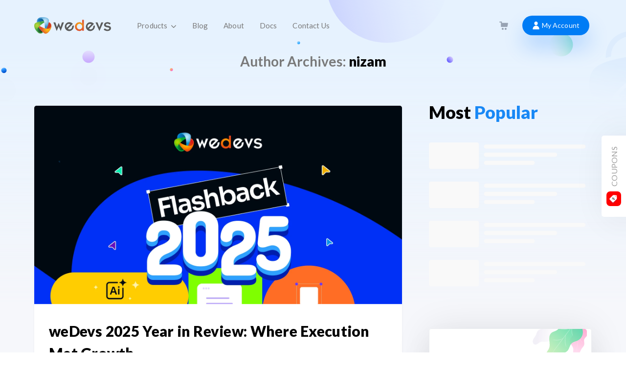

--- FILE ---
content_type: text/html; charset=utf-8
request_url: https://wedevs.com/author/nizam/
body_size: 136968
content:
<!doctype html>
<html data-n-head-ssr lang="en" data-n-head="%7B%22lang%22:%7B%22ssr%22:%22en%22%7D%7D">
  <head>
    <title>Nizam, Author at weDevs</title><meta data-n-head="ssr" charset="utf-8"><meta data-n-head="ssr" name="viewport" content="width=device-width, initial-scale=1"><meta data-n-head="ssr" data-hid="description" name="description" content="weDevs specializes in WordPress and creates awesome plugins using cutting edge technology and following WordPress standards."><meta data-n-head="ssr" data-hid="charset" charset="utf-8"><meta data-n-head="ssr" data-hid="mobile-web-app-capable" name="mobile-web-app-capable" content="yes"><meta data-n-head="ssr" data-hid="apple-mobile-web-app-title" name="apple-mobile-web-app-title" content="weDevs"><meta data-n-head="ssr" data-hid="author" name="author" content="weDevs"><meta data-n-head="ssr" data-hid="theme-color" name="theme-color" content="#007cf5"><meta data-n-head="ssr" data-hid="og:type" name="og:type" property="og:type" content="website"><meta data-n-head="ssr" data-hid="og:title" name="og:title" property="og:title" content="weDevs"><meta data-n-head="ssr" data-hid="og:description" name="og:description" property="og:description" content="weDevs specializes in WordPress and creates awesome plugins using cutting edge technology and following WordPress standards."><meta data-n-head="ssr" data-hid="og:url" property="og:url" content="https://wedevs.com/author/nizam/"><meta data-n-head="ssr" data-hid="og:site_name" property="og:site_name" content="weDevs"><meta data-n-head="ssr" data-hid="og:image" property="og:image" content="https://wedevs.com/img/common/open-graph-image-wedevs.png"><meta data-n-head="ssr" data-hid="og:image:secure_url" property="og:image:secure_url" content="https://wedevs.com/img/common/open-graph-image-wedevs.png"><meta data-n-head="ssr" data-hid="twitter:image" name="twitter:image" content="https://wedevs.com/img/common/open-graph-image-wedevs.png"><meta data-n-head="ssr" data-hid="og:image:width" property="og:image:width" content="1200"><meta data-n-head="ssr" data-hid="og:image:height" property="og:image:height" content="630"><meta data-n-head="ssr" data-hid="og:image:alt" property="og:image:alt" content="weDevs"><meta data-n-head="ssr" data-hid="twitter:card" name="twitter:card" content="summary_large_image"><meta data-n-head="ssr" data-hid="twitter:site" name="twitter:site" content="@weDevs"><meta data-n-head="ssr" data-hid="twitter:creator" name="twitter:creator" content="@tareq_cse"><link data-n-head="ssr" rel="icon" type="image/x-icon" href="/favicon.png"><link data-n-head="ssr" rel="alternate" type="en-us" href="https://wedevs.com"><link data-n-head="ssr" rel="dns-prefetch" href="https://wedevs.com&#x27;"><link data-n-head="ssr" rel="dns-prefetch" href="https://s0.wp.com"><link data-n-head="ssr" rel="dns-prefetch" href="https://chimpstatic.com"><link data-n-head="ssr" rel="dns-prefetch" href="https://d1f8f9xcsvx3ha.cloudfront.net"><link data-n-head="ssr" rel="dns-prefetch" href="https://a.opmnstr.com"><link data-n-head="ssr" rel="dns-prefetch" href="https://fonts.googleapis.com"><link data-n-head="ssr" rel="dns-prefetch" href="https://wedevs.s3.amazonaws.com"><link data-n-head="ssr" data-hid="shortcut-icon" rel="shortcut icon" href="/_nuxt/icons/icon_64x64.423a24.png"><link data-n-head="ssr" data-hid="apple-touch-icon" rel="apple-touch-icon" href="/_nuxt/icons/icon_512x512.423a24.png" sizes="512x512"><link data-n-head="ssr" rel="manifest" href="/_nuxt/manifest.726dad6c.json" data-hid="manifest"><link data-n-head="ssr" rel="stylesheet preload" type="text/css" as="style" href="/font/flaticon.css"><link data-n-head="ssr" data-hid="canonical" rel="canonical" href="https://wedevs.com/author/nizam/"><style data-n-head="ssr" type="text/css">.async-hide { opacity: 0 !important}</style><script data-n-head="ssr">(function(a,s,y,n,c,h,i,d,e){s.className+=' '+y;h.start=1*new Date;
        h.end=i=function(){s.className=s.className.replace(RegExp(' ?'+y),'')};
        (a[n]=a[n]||[]).hide=h;setTimeout(function(){i();h.end=null},c);h.timeout=c;
        })(window,document.documentElement,'async-hide','dataLayer',4000,
        {'GTM-KQG5BR': true})</script><script data-n-head="ssr" src="https://www.googleoptimize.com/optimize.js?id=GTM-KQG5BR" async></script><script data-n-head="ssr" async id="fsc-api" src="https://sbl.onfastspring.com/sbl/1.0.5/fastspring-builder.min.js" type="text/javascript" data-storefront="wedevs.onfastspring.com/popup-wedevs"></script><script data-n-head="ssr" id="markopolo-marktag">
          window.mtrem = window.mtrem || [];
	        function mtag() { mtrem.push(arguments) };
	        mtag("init", "https://mtag.markopolo.ai?tagId=Y5cKYW", {"consent":true});
	        mtag("event", { type: "ViewContent" });
        </script><script data-n-head="ssr" async type="text/javascript" src="https://mtag.markopolo.ai/script"></script><script data-n-head="ssr" id="markopolo-server-script">window.mtrem = window.mtrem || [];
          function mtag() { mtrem.push(arguments) };
          mtag("init", "https://mtag-bsgt.wedevs.com?tagId=TBDjbx", {"consent":true});
          mtag("event", { type: "ViewContent" });</script><script data-n-head="ssr" async type="text/javascript" src="https://mtag-bsgt.wedevs.com/script"></script><script data-n-head="ssr" src="//www.googletagmanager.com/gtm.js?id=GTM-KQG5BR&l=dataLayer" async></script><script data-n-head="ssr" src="https://www.googletagmanager.com/gtag/js?id=UA-4803329-8" async></script><script data-n-head="ssr" type="application/ld+json">{"@context":"https://schema.org","@type":"Organization","@id":"https://wedevs.com/#organization","name":"weDevs","legalName":"weDevs Pte. Ltd.","url":"https://wedevs.com/","logo":"https://cdn.wedevs.com/uploads/2012/03/wedevs-logo.png","foundingDate":"2012","mainEntityOfPage":{"@type":"WebPage","@id":"https://wedevs.com/"},"address":{"@type":"PostalAddress","streetAddress":"160 Robinson Road","addressLocality":"#14-04 SBF Centre ","addressRegion":"SG","postalCode":"068914","addressCountry":"Singapore"},"contactPoint":{"@type":"ContactPoint","contactType":"Customer Support","url":"https://wedevs.com/account/tickets","email":"support@wedevs.com"},"sameAs":["https://facebook.com/weDevs","https://www.instagram.com/wedevshq/","https://www.linkedin.com/company/wedevs/","http://plus.google.com/+weDevsDhaka","https://youtube.com/user/wedevs","https://www.pinterest.com/weDevsOfficial/","https://twitter.com/weDevs"]}</script><link rel="preload" href="/_nuxt/99c3138.js" as="script"><link rel="preload" href="/_nuxt/a9d597a.js" as="script"><link rel="preload" href="/_nuxt/bae7289.js" as="script"><link rel="preload" href="/_nuxt/css/a086f57.css" as="style"><link rel="preload" href="/_nuxt/e3465f5.js" as="script"><link rel="preload" href="/_nuxt/css/6df5d79.css" as="style"><link rel="preload" href="/_nuxt/bf8a3b7.js" as="script"><link rel="preload" href="/_nuxt/css/3ffebba.css" as="style"><link rel="preload" href="/_nuxt/4ef5a0b.js" as="script"><link rel="stylesheet" href="/_nuxt/css/a086f57.css"><link rel="stylesheet" href="/_nuxt/css/6df5d79.css"><link rel="stylesheet" href="/_nuxt/css/3ffebba.css">
    <style>#svg-defs{width:0;height:0;overflow:hidden;position:absolute}</style>
  </head>
  <body >
    <noscript data-n-head="ssr" data-hid="gtm-noscript" data-pbody="true"><iframe src="//www.googletagmanager.com/ns.html?id=GTM-KQG5BR&l=dataLayer" height="0" width="0" style="display:none;visibility:hidden"></iframe></noscript><div data-server-rendered="true" id="__nuxt"><!----><div id="__layout"><div id="scrolltotop"><!----> <main data-v-151ba02a><div class="blog-archive__layout" data-v-151ba02a><section class="blog-archive__header" data-v-2ea42868 data-v-151ba02a><header id="masthead" class="site-header page--header wedevs  navbar-transparent" data-v-382f1426 data-v-2ea42868><div class="container" data-v-382f1426><div class="row" data-v-382f1426><div class="site-branding col-md-3 col-lg-2 col-xs-10 col-sm-3 wedevs" data-v-382f1426><span class="site-title hasProductLogo" data-v-382f1426><a href="/" title="Back to weDevs" class="nuxt-link-active" data-v-382f1426></a></span> <span class="product-logo" data-v-382f1426><a href="/" title="wedevs logo" class="nuxt-link-active wedevs" data-v-382f1426></a></span></div> <nav id="site-navigation" role="navigation" class="col-md-9 col-lg-10 col-xs-2 col-sm-9 wedevs main-navigation" data-v-382f1426><button aria-controls="primary-menu" aria-expanded="false" aria-label="Toggle navigation" class="menu-toggle" data-v-382f1426><span data-v-382f1426></span> <span data-v-382f1426></span> <span data-v-382f1426></span></button> <div class="menu-main-menu-container text-left" data-v-382f1426><ul id="menu-main-menu" aria-expanded="false" class="wedevs-main-nav nav navbar-nav" data-v-382f1426><li class="products-menu dropdown" data-v-382f1426><a href="#" class="dropdown-toggle" data-v-382f1426>
                    Products
                    <i class="flaticon-arrow-down-sign-to-navigate" data-v-382f1426></i> <button class="mobile-menu-dropdown-arrow-btn" style="pointer-events: none" data-v-382f1426><i class="flaticon-arrow-down-sign-to-navigate" data-v-382f1426></i></button></a> <ul role="menu" class="dropdown-menu" data-v-382f1426><!----> <li class="has-nav-thumbnail menu-dokan-multivendor" data-v-382f1426><a href="https://dokan.co/wordpress/" target="_blank" rel="noopener noreferrer" data-v-382f1426><span class="link-image" data-v-382f1426><img src="/img/Dokan.svg" alt="Dokan Multivendor" width="35" height="35" loading="lazy" data-v-382f1426></span> <div class="product-link-content" data-v-382f1426><span class="link-title" data-v-382f1426>
														Dokan Multivendor
														<!----></span> <span class="link-sub" data-v-382f1426>Build your dream multi vendor marketplace</span></div></a> <!----></li><li class="has-nav-thumbnail menu-wp-user-frontend-pro" data-v-382f1426><a href="/wp-user-frontend-pro/" data-v-382f1426><span class="link-image" data-v-382f1426><img src="/img/User-Frontend.svg" alt="WP User Frontend Pro" width="35" height="35" loading="lazy" data-v-382f1426></span> <div class="product-link-content" data-v-382f1426><span class="link-title" data-v-382f1426>
														WP User Frontend Pro
														<!----></span> <span class="link-sub" data-v-382f1426>Ultimate Frontend Solution for WordPress</span></div> <span class="buy-now-btn" data-v-382f1426></span></a> <!----></li><li class="has-nav-thumbnail menu-happy-addons" data-v-382f1426><a href="https://happyaddons.com/?utm_source=wedevs&amp;utm_medium=menu" target="_blank" rel="noopener noreferrer" data-v-382f1426><span class="link-image" data-v-382f1426><img src="/img/happy-addons.png" alt="Happy Addons" width="35" height="35" loading="lazy" data-v-382f1426></span> <div class="product-link-content" data-v-382f1426><span class="link-title" data-v-382f1426>
														Happy Addons
														<!----></span> <span class="link-sub" data-v-382f1426>Powerful elementor widgets to create websites</span></div></a> <!----></li><li class="has-nav-thumbnail menu-wp-project-manager-pro" data-v-382f1426><a href="/wp-project-manager-pro/" data-v-382f1426><span class="link-image" data-v-382f1426><img src="/img/Project-Manager.svg" alt="WP Project Manager Pro" width="35" height="35" loading="lazy" data-v-382f1426></span> <div class="product-link-content" data-v-382f1426><span class="link-title" data-v-382f1426>
														WP Project Manager Pro
														<!----></span> <span class="link-sub" data-v-382f1426>Project Management tool for your team</span></div> <span class="buy-now-btn" data-v-382f1426></span></a> <!----></li><li class="has-nav-thumbnail menu-wemail" data-v-382f1426><a href="https://getwemail.io/?utm_source=wedevs&amp;utm_medium=menu" target="_blank" rel="noopener noreferrer" data-v-382f1426><span class="link-image" data-v-382f1426><img src="/img/wemail.svg" alt="weMail" width="35" height="35" loading="lazy" data-v-382f1426></span> <div class="product-link-content" data-v-382f1426><span class="link-title" data-v-382f1426>
														weMail
														<!----></span> <span class="link-sub" data-v-382f1426>Make Email Marketing simplified with WordPress</span></div></a> <!----></li><li class="has-nav-thumbnail menu-wp-erp" data-v-382f1426><a href="https://wperp.com/?utm_source=wedevs&amp;utm_medium=menu" target="_blank" rel="noopener noreferrer" data-v-382f1426><span class="link-image" data-v-382f1426><img src="/img/ERP.svg" alt="WP ERP" width="35" height="35" loading="lazy" data-v-382f1426></span> <div class="product-link-content" data-v-382f1426><span class="link-title" data-v-382f1426>
														WP ERP
														<!----></span> <span class="link-sub" data-v-382f1426>Automate your business or company operation</span></div></a> <!----></li><li class="has-nav-thumbnail menu-weforms" data-v-382f1426><a href="https://appsero.com/?utm_source=wedevs&amp;utm_medium=menu" target="_blank" rel="noopener noreferrer" data-v-382f1426><span class="link-image" data-v-382f1426><img src="/img/appsero-icon.svg" alt="Appsero" width="35" height="35" loading="lazy" data-v-382f1426></span> <div class="product-link-content" data-v-382f1426><span class="link-title" data-v-382f1426>
														Appsero
														<!----></span> <span class="link-sub" data-v-382f1426>WP Analytics, Licensing &amp; Deployment Tool</span></div></a> <!----></li><li class="has-nav-thumbnail menu-wepos" data-v-382f1426><a href="https://dokan.co/wordpress/wepos/" target="_blank" rel="noopener noreferrer" data-v-382f1426><span class="link-image" data-v-382f1426><img src="/img/wepos.svg" alt="wePOS" width="35" height="35" loading="lazy" data-v-382f1426></span> <div class="product-link-content" data-v-382f1426><span class="link-title" data-v-382f1426>
														wePOS
														<!----></span> <span class="link-sub" data-v-382f1426>Fastest POS System for WooCommerce</span></div></a> <!----></li><li class="has-nav-thumbnail menu-wedocs" data-v-382f1426><a href="https://wedocs.co/?utm_source=weDevs&amp;utm_medium=Mega+Menu&amp;utm_campaign=Internal+linking" target="_blank" rel="noopener noreferrer" data-v-382f1426><span class="link-image" data-v-382f1426><img src="/img/wedocs.svg" alt="weDocs" width="35" height="35" loading="lazy" data-v-382f1426></span> <div class="product-link-content" data-v-382f1426><span class="link-title" data-v-382f1426>
														weDocs
														<mark class="new__label" data-v-382f1426>New</mark></span> <span class="link-sub" data-v-382f1426>Create great-looking documentation for your products</span></div></a> <!----></li><li class="has-nav-thumbnail menu-flywp" data-v-382f1426><a href="https://flywp.com/?utm_source=weDevs&amp;utm_medium=Mega+Menu&amp;utm_campaign=Internal+linking" target="_blank" rel="noopener noreferrer" data-v-382f1426><span class="link-image" data-v-382f1426><img src="/img/flywp.svg" alt="FlyWP" width="35" height="35" loading="lazy" data-v-382f1426></span> <div class="product-link-content" data-v-382f1426><span class="link-title" data-v-382f1426>
														FlyWP
														<mark class="new__label" data-v-382f1426>New</mark></span> <span class="link-sub" data-v-382f1426>Deploy WordPress sites on your own server in minutes</span></div></a> <!----></li><li class="has-nav-thumbnail menu-inboxwp" data-v-382f1426><a href="https://inboxwp.com/?utm_source=weDevs&amp;utm_medium=Mega+Menu&amp;utm_campaign=Internal+linking" target="_blank" rel="noopener noreferrer" data-v-382f1426><span class="link-image" data-v-382f1426><img src="/img/inboxwp.svg" alt="InboxWP" width="35" height="35" loading="lazy" data-v-382f1426></span> <div class="product-link-content" data-v-382f1426><span class="link-title" data-v-382f1426>
														InboxWP
														<mark class="new__label" data-v-382f1426>New</mark></span> <span class="link-sub" data-v-382f1426>Ensure all your mission-critical emails are delivered on time</span></div></a> <!----></li><li class="has-nav-thumbnail menu-klasio" data-v-382f1426><a href="https://klasio.com/?utm_source=weDevs&amp;utm_medium=Mega+Menu&amp;utm_campaign=Internal+linking" target="_blank" rel="noopener noreferrer" data-v-382f1426><span class="link-image" data-v-382f1426><img src="/img/klasio.svg" alt="Klasio" width="35" height="35" loading="lazy" data-v-382f1426></span> <div class="product-link-content" data-v-382f1426><span class="link-title" data-v-382f1426>
														Klasio
														<mark class="new__label" data-v-382f1426>New</mark></span> <span class="link-sub" data-v-382f1426>Get your online course business up and running instantly</span></div></a> <!----></li><li class="has-nav-thumbnail menu-view-all-products" data-v-382f1426><a href="/products/" data-v-382f1426>
												View all products 
												<span class="flaticon-arrow-pointing-to-right" data-v-382f1426></span></a></li> <!----></ul></li><li data-v-382f1426><a href="/blog/" data-v-382f1426>Blog</a> <!----></li><li data-v-382f1426><a href="/about/" data-v-382f1426>About</a> <!----></li><li data-v-382f1426><a href="/docs/" data-v-382f1426>Docs</a> <!----></li><li data-v-382f1426><a href="/contact/" data-v-382f1426>Contact Us</a> <!----></li> <li class="menu__for_only_mobile" data-v-382f1426><a href="/account/" data-v-382f1426>My Account</a></li></ul></div> <ul class="list-inline nav navbar-right visible-md visible-lg dokan-right-menu-nav" data-v-382f1426><!----> <li class="add-cart" data-v-382f1426><a href="/account/cart/" title="View your shopping cart" data-v-382f1426><svg width="18" height="17" fill="none" xmlns="http://www.w3.org/2000/svg" data-v-382f1426><path fill-rule="evenodd" clip-rule="evenodd" d="M9.871 10.964H4.256c-.737 0-.992-.255-.992-.977l-.001-1.656c-.001-1.96-.002-3.92.007-5.88.001-.305-.062-.42-.393-.407-.548.02-1.098.015-1.647.01l-.487-.005C.294 2.047.16 1.912.155 1.46.15 1.122.152.783.157.445.162.15.323.005.613.005h1.465c.99 0 1.979 0 2.968-.005.222-.001.28.09.278.294-.003.275-.002.55 0 .824.002.403.005.805-.007 1.207-.01.318.1.417.412.416 2.072-.008 4.145-.008 6.217-.008h1.862l.847.003c.648.004 1.296.007 1.944-.009.825-.02 1.268.53 1.107 1.374-.39 2.042-.772 4.085-1.154 6.128-.1.536-.33.733-.9.734H9.87v.001zm2.985 1.995a2.026 2.026 0 012.048 1.991c.012 1.117-.905 2.037-2.029 2.05-.952.01-2.01-.678-2.049-2.03-.031-1.098.918-2.005 2.03-2.011zm-5.895 4.037c1.117-.005 1.989-.9 1.982-2.036-.006-1.136-.876-1.996-2.017-1.995-1.154 0-2.026.874-2.023 2.026.003 1.128.908 2.01 2.058 2.005z" fill="#98A3B3" data-v-382f1426></path></svg></a></li> <!----> <li class="sign-in wedevs-sign-in" data-v-382f1426><a href="/account/" data-v-382f1426><i class="flaticon-user-4" data-v-382f1426></i> My Account</a></li></ul></nav></div></div> <!----></header> <div class="blog-archive__header-layer" data-v-2ea42868><div class="container" data-v-2ea42868><div class="row" data-v-2ea42868><div class="col-xs-12" data-v-2ea42868><h1 class="blog-archive__header-title" data-v-2ea42868><span style="color: #797979; font-weight: 700">Author Archives:</span> nizam</h1></div></div></div></div></section> <div class="blog-archive__contents" data-v-60d4812e data-v-151ba02a><div class="container" data-v-60d4812e><div class="row" data-v-60d4812e><div class="col-sm-8 col-xs-12" data-v-60d4812e><div class="row blog-archive__list-contents"><div class="single__post--grid col-xs-12 blog-archive__list-grid" data-v-48a74f28><article class="post__single" data-v-48a74f28><figure class="post__single-thumbnail" data-v-48a74f28><a href="/blog/513513/wedevs-2025-flashback/" data-v-48a74f28><img src="/_ipx/https://cdn.wedevs.com/uploads/2026/01/weDevs-Year-In-Review-2025-1.png?f=webp&amp;q=90" alt="weDevs 2025 Year in Review: Where Execution Met Growth" loading="lazy" data-v-48a74f28></a></figure> <div class="post__single-content post" data-v-48a74f28><h3 class="post__title" data-v-48a74f28><a href="/blog/513513/wedevs-2025-flashback/" data-v-48a74f28>weDevs 2025 Year in Review: Where Execution Met Growth</a></h3> <footer class="post__footer" data-v-48a74f28><div class="post__footer-author" data-v-48a74f28><figure class="post__footer-author--picture" data-v-48a74f28><a href="/author/nizam/" aria-current="page" class="nuxt-link-exact-active nuxt-link-active" data-v-48a74f28><img src="https://secure.gravatar.com/avatar/b6018868e8b1f67c865e71ea212b9f96?s=96&amp;d=mm&amp;r=g" alt="Nizam Uddin" data-v-48a74f28></a></figure> <div class="post__footer-author--meta author__meta" data-v-48a74f28><a href="/author/nizam/" aria-current="page" class="nuxt-link-exact-active nuxt-link-active" data-v-48a74f28><span class="author__meta-name" data-v-48a74f28>Nizam Uddin</span> <span class="author__meta-posted-time" data-v-48a74f28><i class="flaticon-calendar-with-spring-binder-and-date-blocks" data-v-48a74f28></i>
								Jan 1, 2026
							</span></a></div></div> <!----> <div class="archive__grid-time" data-v-48a74f28><i class="flaticon-time" data-v-48a74f28></i> <span class="archive__grid-time--text" data-v-48a74f28>50 min read</span></div></footer> <div class="post__content" data-v-48a74f28><article data-v-48a74f28>
<p><strong>Some years leave a mark. 2025 was one of them.</strong> Not because we moved the fastest, but because we moved with care. We shipped consi...</article> <a href="/blog/513513/wedevs-2025-flashback/" data-v-48a74f28>Continue reading →</a></div></div></article></div><div class="single__post--grid col-xs-12 blog-archive__list-grid" data-v-48a74f28><article class="post__single" data-v-48a74f28><figure class="post__single-thumbnail" data-v-48a74f28><a href="/blog/511870/wedevs-annual-retreat-2025/" data-v-48a74f28><img src="/_ipx/https://cdn.wedevs.com/uploads/2025/10/weDevs-Annual-Retreat-2025.png?f=webp&amp;q=90" alt="Annual Retreat 2025 – A Celebration of Togetherness, Culture, and Shared Purpose" loading="lazy" data-v-48a74f28></a></figure> <div class="post__single-content post" data-v-48a74f28><h3 class="post__title" data-v-48a74f28><a href="/blog/511870/wedevs-annual-retreat-2025/" data-v-48a74f28>Annual Retreat 2025 – A Celebration of Togetherness, Culture, and Shared Purpose</a></h3> <footer class="post__footer" data-v-48a74f28><div class="post__footer-author" data-v-48a74f28><figure class="post__footer-author--picture" data-v-48a74f28><a href="/author/nizam/" aria-current="page" class="nuxt-link-exact-active nuxt-link-active" data-v-48a74f28><img src="https://secure.gravatar.com/avatar/b6018868e8b1f67c865e71ea212b9f96?s=96&amp;d=mm&amp;r=g" alt="Nizam Uddin" data-v-48a74f28></a></figure> <div class="post__footer-author--meta author__meta" data-v-48a74f28><a href="/author/nizam/" aria-current="page" class="nuxt-link-exact-active nuxt-link-active" data-v-48a74f28><span class="author__meta-name" data-v-48a74f28>Nizam Uddin</span> <span class="author__meta-posted-time" data-v-48a74f28><i class="flaticon-calendar-with-spring-binder-and-date-blocks" data-v-48a74f28></i>
								Oct 31, 2025
							</span></a></div></div> <!----> <div class="archive__grid-time" data-v-48a74f28><i class="flaticon-time" data-v-48a74f28></i> <span class="archive__grid-time--text" data-v-48a74f28>10 min read</span></div></footer> <div class="post__content" data-v-48a74f28><article data-v-48a74f28>
<p>Every company has deadlines, targets, and responsibilities. But once a year, we pause all of that to celebrate the most valuable part of weDevs: o...</article> <a href="/blog/511870/wedevs-annual-retreat-2025/" data-v-48a74f28>Continue reading →</a></div></div></article></div><div class="single__post--grid col-xs-12 blog-archive__list-grid" data-v-48a74f28><article class="post__single" data-v-48a74f28><figure class="post__single-thumbnail" data-v-48a74f28><a href="/blog/504598/wedevs-anniversary-2025/" data-v-48a74f28><img src="/_ipx/https://cdn.wedevs.com/uploads/2025/03/weDevs-anniversary.png?f=webp&amp;q=90" alt="12 Years of weDevs: New Creation, Expansion and Execution" loading="lazy" data-v-48a74f28></a></figure> <div class="post__single-content post" data-v-48a74f28><h3 class="post__title" data-v-48a74f28><a href="/blog/504598/wedevs-anniversary-2025/" data-v-48a74f28>12 Years of weDevs: New Creation, Expansion and Execution</a></h3> <footer class="post__footer" data-v-48a74f28><div class="post__footer-author" data-v-48a74f28><figure class="post__footer-author--picture" data-v-48a74f28><a href="/author/nizam/" aria-current="page" class="nuxt-link-exact-active nuxt-link-active" data-v-48a74f28><img src="https://secure.gravatar.com/avatar/b6018868e8b1f67c865e71ea212b9f96?s=96&amp;d=mm&amp;r=g" alt="Nizam Uddin" data-v-48a74f28></a></figure> <div class="post__footer-author--meta author__meta" data-v-48a74f28><a href="/author/nizam/" aria-current="page" class="nuxt-link-exact-active nuxt-link-active" data-v-48a74f28><span class="author__meta-name" data-v-48a74f28>Nizam Uddin</span> <span class="author__meta-posted-time" data-v-48a74f28><i class="flaticon-calendar-with-spring-binder-and-date-blocks" data-v-48a74f28></i>
								Mar 18, 2025
							</span></a></div></div> <!----> <div class="archive__grid-time" data-v-48a74f28><i class="flaticon-time" data-v-48a74f28></i> <span class="archive__grid-time--text" data-v-48a74f28>11 min read</span></div></footer> <div class="post__content" data-v-48a74f28><article data-v-48a74f28>
<p class="has-medium-font-size"><strong>🎉 Cheers to 12 Years of weDevs! 🎉 </strong></p>



<p>weDevs is turning 12 and it's time to celebrate! 🥳</...</article> <a href="/blog/504598/wedevs-anniversary-2025/" data-v-48a74f28>Continue reading →</a></div></div></article></div><div class="single__post--grid col-xs-12 blog-archive__list-grid" data-v-48a74f28><article class="post__single" data-v-48a74f28><figure class="post__single-thumbnail" data-v-48a74f28><a href="/blog/502076/wedevs-2024-flashback/" data-v-48a74f28><img src="/_ipx/https://cdn.wedevs.com/uploads/2024/12/weDevs-Flashback-2024.png?f=webp&amp;q=90" alt="weDevs 2024 Flashback &amp;#8211; Breaking Barriers and Building Dreams" loading="lazy" data-v-48a74f28></a></figure> <div class="post__single-content post" data-v-48a74f28><h3 class="post__title" data-v-48a74f28><a href="/blog/502076/wedevs-2024-flashback/" data-v-48a74f28>weDevs 2024 Flashback &#8211; Breaking Barriers and Building Dreams</a></h3> <footer class="post__footer" data-v-48a74f28><div class="post__footer-author" data-v-48a74f28><figure class="post__footer-author--picture" data-v-48a74f28><a href="/author/nizam/" aria-current="page" class="nuxt-link-exact-active nuxt-link-active" data-v-48a74f28><img src="https://secure.gravatar.com/avatar/b6018868e8b1f67c865e71ea212b9f96?s=96&amp;d=mm&amp;r=g" alt="Nizam Uddin" data-v-48a74f28></a></figure> <div class="post__footer-author--meta author__meta" data-v-48a74f28><a href="/author/nizam/" aria-current="page" class="nuxt-link-exact-active nuxt-link-active" data-v-48a74f28><span class="author__meta-name" data-v-48a74f28>Nizam Uddin</span> <span class="author__meta-posted-time" data-v-48a74f28><i class="flaticon-calendar-with-spring-binder-and-date-blocks" data-v-48a74f28></i>
								Jan 1, 2025
							</span></a></div></div> <!----> <div class="archive__grid-time" data-v-48a74f28><i class="flaticon-time" data-v-48a74f28></i> <span class="archive__grid-time--text" data-v-48a74f28>51 min read</span></div></footer> <div class="post__content" data-v-48a74f28><article data-v-48a74f28>
<p>2024 has been an unforgettable year for weDevs. It was filled with milestones, challenges, and moments that made us stronger as a team and a commu...</article> <a href="/blog/502076/wedevs-2024-flashback/" data-v-48a74f28>Continue reading →</a></div></div></article></div><div class="single__post--grid col-xs-12 blog-archive__list-grid" data-v-48a74f28><article class="post__single" data-v-48a74f28><figure class="post__single-thumbnail" data-v-48a74f28><a href="/blog/484537/wedevs-2023-flashback/" data-v-48a74f28><img src="/_ipx/https://cdn.wedevs.com/uploads/2023/12/weDevs-flashback-2023-1.jpg?f=webp&amp;q=90" alt="weDevs 2023 Flashback: A Year of Innovation, Success, and Growth" loading="lazy" data-v-48a74f28></a></figure> <div class="post__single-content post" data-v-48a74f28><h3 class="post__title" data-v-48a74f28><a href="/blog/484537/wedevs-2023-flashback/" data-v-48a74f28>weDevs 2023 Flashback: A Year of Innovation, Success, and Growth</a></h3> <footer class="post__footer" data-v-48a74f28><div class="post__footer-author" data-v-48a74f28><figure class="post__footer-author--picture" data-v-48a74f28><a href="/author/nizam/" aria-current="page" class="nuxt-link-exact-active nuxt-link-active" data-v-48a74f28><img src="https://secure.gravatar.com/avatar/b6018868e8b1f67c865e71ea212b9f96?s=96&amp;d=mm&amp;r=g" alt="Nizam Uddin" data-v-48a74f28></a></figure> <div class="post__footer-author--meta author__meta" data-v-48a74f28><a href="/author/nizam/" aria-current="page" class="nuxt-link-exact-active nuxt-link-active" data-v-48a74f28><span class="author__meta-name" data-v-48a74f28>Nizam Uddin</span> <span class="author__meta-posted-time" data-v-48a74f28><i class="flaticon-calendar-with-spring-binder-and-date-blocks" data-v-48a74f28></i>
								Jan 1, 2024
							</span></a></div></div> <!----> <div class="archive__grid-time" data-v-48a74f28><i class="flaticon-time" data-v-48a74f28></i> <span class="archive__grid-time--text" data-v-48a74f28>41 min read</span></div></footer> <div class="post__content" data-v-48a74f28><article data-v-48a74f28>
<p>2023 has been quite a roller coaster ride for weDevs. But all set and done, we've enjoyed another record-breaking year in terms of product develop...</article> <a href="/blog/484537/wedevs-2023-flashback/" data-v-48a74f28>Continue reading →</a></div></div></article></div><div class="single__post--grid col-xs-12 blog-archive__list-grid" data-v-48a74f28><article class="post__single" data-v-48a74f28><figure class="post__single-thumbnail" data-v-48a74f28><a href="/blog/456816/wedevs-2022-flashback/" data-v-48a74f28><img src="/_ipx/https://cdn.wedevs.com/uploads/2023/01/weDevs-2022-flashback.png?f=webp&amp;q=90" alt="weDevs 2022 Flashback: A Year of Powering Ahead with Growth and Customer Satisfaction" loading="lazy" data-v-48a74f28></a></figure> <div class="post__single-content post" data-v-48a74f28><h3 class="post__title" data-v-48a74f28><a href="/blog/456816/wedevs-2022-flashback/" data-v-48a74f28>weDevs 2022 Flashback: A Year of Powering Ahead with Growth and Customer Satisfaction</a></h3> <footer class="post__footer" data-v-48a74f28><div class="post__footer-author" data-v-48a74f28><figure class="post__footer-author--picture" data-v-48a74f28><a href="/author/nizam/" aria-current="page" class="nuxt-link-exact-active nuxt-link-active" data-v-48a74f28><img src="https://secure.gravatar.com/avatar/b6018868e8b1f67c865e71ea212b9f96?s=96&amp;d=mm&amp;r=g" alt="Nizam Uddin" data-v-48a74f28></a></figure> <div class="post__footer-author--meta author__meta" data-v-48a74f28><a href="/author/nizam/" aria-current="page" class="nuxt-link-exact-active nuxt-link-active" data-v-48a74f28><span class="author__meta-name" data-v-48a74f28>Nizam Uddin</span> <span class="author__meta-posted-time" data-v-48a74f28><i class="flaticon-calendar-with-spring-binder-and-date-blocks" data-v-48a74f28></i>
								Mar 18, 2023
							</span></a></div></div> <!----> <div class="archive__grid-time" data-v-48a74f28><i class="flaticon-time" data-v-48a74f28></i> <span class="archive__grid-time--text" data-v-48a74f28>36 min read</span></div></footer> <div class="post__content" data-v-48a74f28><article data-v-48a74f28>
<p>2022 has been a year of tremendous growth and accomplishment for us here weDevs. I want to mark it as a year of impact and fulfillment both for ou...</article> <a href="/blog/456816/wedevs-2022-flashback/" data-v-48a74f28>Continue reading →</a></div></div></article></div><div class="single__post--grid col-xs-12 blog-archive__list-grid" data-v-48a74f28><article class="post__single" data-v-48a74f28><figure class="post__single-thumbnail" data-v-48a74f28><a href="/blog/458807/turkey-syria-earthquake-response/" data-v-48a74f28><img src="/_ipx/https://cdn.wedevs.com/uploads/2023/02/1.-Devastating-earthquake-strikes-Turkey-and-Syria_-How-weDevs-is-helping-and-how-you-can-too.png?f=webp&amp;q=90" alt="United in Aid: Let’s Extend a Helping Hand Toward the Earthquake Victims in Türkiye and Syria" loading="lazy" data-v-48a74f28></a></figure> <div class="post__single-content post" data-v-48a74f28><h3 class="post__title" data-v-48a74f28><a href="/blog/458807/turkey-syria-earthquake-response/" data-v-48a74f28>United in Aid: Let’s Extend a Helping Hand Toward the Earthquake Victims in Türkiye and Syria</a></h3> <footer class="post__footer" data-v-48a74f28><div class="post__footer-author" data-v-48a74f28><figure class="post__footer-author--picture" data-v-48a74f28><a href="/author/nizam/" aria-current="page" class="nuxt-link-exact-active nuxt-link-active" data-v-48a74f28><img src="https://secure.gravatar.com/avatar/b6018868e8b1f67c865e71ea212b9f96?s=96&amp;d=mm&amp;r=g" alt="Nizam Uddin" data-v-48a74f28></a></figure> <div class="post__footer-author--meta author__meta" data-v-48a74f28><a href="/author/nizam/" aria-current="page" class="nuxt-link-exact-active nuxt-link-active" data-v-48a74f28><span class="author__meta-name" data-v-48a74f28>Nizam Uddin</span> <span class="author__meta-posted-time" data-v-48a74f28><i class="flaticon-calendar-with-spring-binder-and-date-blocks" data-v-48a74f28></i>
								Feb 13, 2023
							</span></a></div></div> <!----> <div class="archive__grid-time" data-v-48a74f28><i class="flaticon-time" data-v-48a74f28></i> <span class="archive__grid-time--text" data-v-48a74f28>9 min read</span></div></footer> <div class="post__content" data-v-48a74f28><article data-v-48a74f28>
<p>Hi, this is Nizam Uddin, CEO and co-founder of weDevs. I am writing this to inform you that weDevs expresses its profound sorrow over the tragic d...</article> <a href="/blog/458807/turkey-syria-earthquake-response/" data-v-48a74f28>Continue reading →</a></div></div></article></div><div class="single__post--grid col-xs-12 blog-archive__list-grid" data-v-48a74f28><article class="post__single" data-v-48a74f28><figure class="post__single-thumbnail" data-v-48a74f28><a href="/blog/407052/wedevs-2021-flashback/" data-v-48a74f28><img src="/_ipx/https://cdn.wedevs.com/uploads/2022/03/wedevs-Flash-Back-2021-featured-image.png?f=webp&amp;q=90" alt="weDevs 2021 Flashback: Another Remarkable Year of Growth &amp;#038; Success" loading="lazy" data-v-48a74f28></a></figure> <div class="post__single-content post" data-v-48a74f28><h3 class="post__title" data-v-48a74f28><a href="/blog/407052/wedevs-2021-flashback/" data-v-48a74f28>weDevs 2021 Flashback: Another Remarkable Year of Growth &#038; Success</a></h3> <footer class="post__footer" data-v-48a74f28><div class="post__footer-author" data-v-48a74f28><figure class="post__footer-author--picture" data-v-48a74f28><a href="/author/nizam/" aria-current="page" class="nuxt-link-exact-active nuxt-link-active" data-v-48a74f28><img src="https://secure.gravatar.com/avatar/b6018868e8b1f67c865e71ea212b9f96?s=96&amp;d=mm&amp;r=g" alt="Nizam Uddin" data-v-48a74f28></a></figure> <div class="post__footer-author--meta author__meta" data-v-48a74f28><a href="/author/nizam/" aria-current="page" class="nuxt-link-exact-active nuxt-link-active" data-v-48a74f28><span class="author__meta-name" data-v-48a74f28>Nizam Uddin</span> <span class="author__meta-posted-time" data-v-48a74f28><i class="flaticon-calendar-with-spring-binder-and-date-blocks" data-v-48a74f28></i>
								Mar 30, 2022
							</span></a></div></div> <!----> <div class="archive__grid-time" data-v-48a74f28><i class="flaticon-time" data-v-48a74f28></i> <span class="archive__grid-time--text" data-v-48a74f28>20 min read</span></div></footer> <div class="post__content" data-v-48a74f28><article data-v-48a74f28>
<p>2021 has been yet another successful year for us here at <a href="https://wedevs.com/" target="_blank" rel="noreferrer noopener">weDevs</a>. Yes, ...</article> <a href="/blog/407052/wedevs-2021-flashback/" data-v-48a74f28>Continue reading →</a></div></div></article></div><div class="single__post--grid col-xs-12 blog-archive__list-grid" data-v-48a74f28><article class="post__single" data-v-48a74f28><figure class="post__single-thumbnail" data-v-48a74f28><a href="/blog/287707/wedevs-status-update-amid-the-covid-19-outbreak/" data-v-48a74f28><img src="/_ipx/https://cdn.wedevs.com/uploads/2020/03/weDevs-Status-Update-amid-the-COVID-19-Outbreak.png?f=webp&amp;q=90" alt="weDevs Status Update amid The Second Wave of COVID-19: We are Again here to Help You Out!" loading="lazy" data-v-48a74f28></a></figure> <div class="post__single-content post" data-v-48a74f28><h3 class="post__title" data-v-48a74f28><a href="/blog/287707/wedevs-status-update-amid-the-covid-19-outbreak/" data-v-48a74f28>weDevs Status Update amid The Second Wave of COVID-19: We are Again here to Help You Out!</a></h3> <footer class="post__footer" data-v-48a74f28><div class="post__footer-author" data-v-48a74f28><figure class="post__footer-author--picture" data-v-48a74f28><a href="/author/nizam/" aria-current="page" class="nuxt-link-exact-active nuxt-link-active" data-v-48a74f28><img src="https://secure.gravatar.com/avatar/b6018868e8b1f67c865e71ea212b9f96?s=96&amp;d=mm&amp;r=g" alt="Nizam Uddin" data-v-48a74f28></a></figure> <div class="post__footer-author--meta author__meta" data-v-48a74f28><a href="/author/nizam/" aria-current="page" class="nuxt-link-exact-active nuxt-link-active" data-v-48a74f28><span class="author__meta-name" data-v-48a74f28>Nizam Uddin</span> <span class="author__meta-posted-time" data-v-48a74f28><i class="flaticon-calendar-with-spring-binder-and-date-blocks" data-v-48a74f28></i>
								Apr 16, 2021
							</span></a></div></div> <!----> <div class="archive__grid-time" data-v-48a74f28><i class="flaticon-time" data-v-48a74f28></i> <span class="archive__grid-time--text" data-v-48a74f28>7 min read</span></div></footer> <div class="post__content" data-v-48a74f28><article data-v-48a74f28>
<p>This is Nizam Uddin, CEO & Co-founder of weDevs. I wanted to personally give you a quick update on the status of weDevs and our team during this ...</article> <a href="/blog/287707/wedevs-status-update-amid-the-covid-19-outbreak/" data-v-48a74f28>Continue reading →</a></div></div></article></div><div class="single__post--grid col-xs-12 blog-archive__list-grid" data-v-48a74f28><article class="post__single" data-v-48a74f28><figure class="post__single-thumbnail" data-v-48a74f28><a href="/blog/358263/wedevs-2020-flashback-success-growth-customer-happiness/" data-v-48a74f28><img src="/_ipx/https://cdn.wedevs.com/uploads/2021/03/weDevs-2020-flashback-1.gif?f=webp&amp;q=90" alt="weDevs 2020 Flashback: A Remarkable Year of Growth, Success &amp;#038; Customer Happiness" loading="lazy" data-v-48a74f28></a></figure> <div class="post__single-content post" data-v-48a74f28><h3 class="post__title" data-v-48a74f28><a href="/blog/358263/wedevs-2020-flashback-success-growth-customer-happiness/" data-v-48a74f28>weDevs 2020 Flashback: A Remarkable Year of Growth, Success &#038; Customer Happiness</a></h3> <footer class="post__footer" data-v-48a74f28><div class="post__footer-author" data-v-48a74f28><figure class="post__footer-author--picture" data-v-48a74f28><a href="/author/nizam/" aria-current="page" class="nuxt-link-exact-active nuxt-link-active" data-v-48a74f28><img src="https://secure.gravatar.com/avatar/b6018868e8b1f67c865e71ea212b9f96?s=96&amp;d=mm&amp;r=g" alt="Nizam Uddin" data-v-48a74f28></a></figure> <div class="post__footer-author--meta author__meta" data-v-48a74f28><a href="/author/nizam/" aria-current="page" class="nuxt-link-exact-active nuxt-link-active" data-v-48a74f28><span class="author__meta-name" data-v-48a74f28>Nizam Uddin</span> <span class="author__meta-posted-time" data-v-48a74f28><i class="flaticon-calendar-with-spring-binder-and-date-blocks" data-v-48a74f28></i>
								Mar 19, 2021
							</span></a></div></div> <!----> <div class="archive__grid-time" data-v-48a74f28><i class="flaticon-time" data-v-48a74f28></i> <span class="archive__grid-time--text" data-v-48a74f28>22 min read</span></div></footer> <div class="post__content" data-v-48a74f28><article data-v-48a74f28>
<p>2020 has been a great year for us here at <a href="https://wedevs.com/">weDevs</a>. Yes, the best year so far regarding the growth, customer happ...</article> <a href="/blog/358263/wedevs-2020-flashback-success-growth-customer-happiness/" data-v-48a74f28>Continue reading →</a></div></div></article></div><div class="single__post--grid col-xs-12 blog-archive__list-grid" data-v-48a74f28><article class="post__single" data-v-48a74f28><figure class="post__single-thumbnail" data-v-48a74f28><a href="/blog/289930/weforms-new-member-of-inmotion-hosting-family/" data-v-48a74f28><img src="/_ipx/https://cdn.wedevs.com/uploads/2020/03/weForms.png?f=webp&amp;q=90" alt="weForms- The Fastest WordPress Form Builder  is Now a Member of InMotion Hosting Family" loading="lazy" data-v-48a74f28></a></figure> <div class="post__single-content post" data-v-48a74f28><h3 class="post__title" data-v-48a74f28><a href="/blog/289930/weforms-new-member-of-inmotion-hosting-family/" data-v-48a74f28>weForms- The Fastest WordPress Form Builder  is Now a Member of InMotion Hosting Family</a></h3> <footer class="post__footer" data-v-48a74f28><div class="post__footer-author" data-v-48a74f28><figure class="post__footer-author--picture" data-v-48a74f28><a href="/author/nizam/" aria-current="page" class="nuxt-link-exact-active nuxt-link-active" data-v-48a74f28><img src="https://secure.gravatar.com/avatar/b6018868e8b1f67c865e71ea212b9f96?s=96&amp;d=mm&amp;r=g" alt="Nizam Uddin" data-v-48a74f28></a></figure> <div class="post__footer-author--meta author__meta" data-v-48a74f28><a href="/author/nizam/" aria-current="page" class="nuxt-link-exact-active nuxt-link-active" data-v-48a74f28><span class="author__meta-name" data-v-48a74f28>Nizam Uddin</span> <span class="author__meta-posted-time" data-v-48a74f28><i class="flaticon-calendar-with-spring-binder-and-date-blocks" data-v-48a74f28></i>
								Mar 24, 2020
							</span></a></div></div> <!----> <div class="archive__grid-time" data-v-48a74f28><i class="flaticon-time" data-v-48a74f28></i> <span class="archive__grid-time--text" data-v-48a74f28>11 min read</span></div></footer> <div class="post__content" data-v-48a74f28><article data-v-48a74f28>
<p>We have exciting news to share with all of you and it's about one of our favorite plugins, <strong>weForms</strong>. On 28 February 2020, weForms ...</article> <a href="/blog/289930/weforms-new-member-of-inmotion-hosting-family/" data-v-48a74f28>Continue reading →</a></div></div></article></div><div class="single__post--grid col-xs-12 blog-archive__list-grid" data-v-48a74f28><article class="post__single" data-v-48a74f28><figure class="post__single-thumbnail" data-v-48a74f28><a href="/blog/286276/wedevs-2019-flashback-the-year-of-success-customer-happiness-becoming-a-wordpress-brand/" data-v-48a74f28><img src="/_ipx/https://cdn.wedevs.com/uploads/2020/03/Year-in-Review-2019_Blog-1.png?f=webp&amp;q=90" alt="weDevs 2019 Flashback: A Year of Success, Customer Happiness &amp;#038; Becoming The WordPress Brand!" loading="lazy" data-v-48a74f28></a></figure> <div class="post__single-content post" data-v-48a74f28><h3 class="post__title" data-v-48a74f28><a href="/blog/286276/wedevs-2019-flashback-the-year-of-success-customer-happiness-becoming-a-wordpress-brand/" data-v-48a74f28>weDevs 2019 Flashback: A Year of Success, Customer Happiness &#038; Becoming The WordPress Brand!</a></h3> <footer class="post__footer" data-v-48a74f28><div class="post__footer-author" data-v-48a74f28><figure class="post__footer-author--picture" data-v-48a74f28><a href="/author/nizam/" aria-current="page" class="nuxt-link-exact-active nuxt-link-active" data-v-48a74f28><img src="https://secure.gravatar.com/avatar/b6018868e8b1f67c865e71ea212b9f96?s=96&amp;d=mm&amp;r=g" alt="Nizam Uddin" data-v-48a74f28></a></figure> <div class="post__footer-author--meta author__meta" data-v-48a74f28><a href="/author/nizam/" aria-current="page" class="nuxt-link-exact-active nuxt-link-active" data-v-48a74f28><span class="author__meta-name" data-v-48a74f28>Nizam Uddin</span> <span class="author__meta-posted-time" data-v-48a74f28><i class="flaticon-calendar-with-spring-binder-and-date-blocks" data-v-48a74f28></i>
								Mar 21, 2020
							</span></a></div></div> <!----> <div class="archive__grid-time" data-v-48a74f28><i class="flaticon-time" data-v-48a74f28></i> <span class="archive__grid-time--text" data-v-48a74f28>24 min read</span></div></footer> <div class="post__content" data-v-48a74f28><article data-v-48a74f28>
<p>2019 has been a great year for us here at <a href="https://wedevs.com/">weDevs</a>. Yes, the best year so far regarding the growth, customer happ...</article> <a href="/blog/286276/wedevs-2019-flashback-the-year-of-success-customer-happiness-becoming-a-wordpress-brand/" data-v-48a74f28>Continue reading →</a></div></div></article></div> <div class="pagination"><!----></div></div></div> <div class="col-sm-4 col-xs-12 asideWrapper" style="position:relative;" data-v-56d8c718 data-v-60d4812e><aside class="blog-archive__sidebar widget" data-v-56d8c718><div class="widget__single widget__single_populat_posts transparent-bg" data-v-56d8c718><h3 class="widget__single_title" data-v-56d8c718>
        Most
        <span data-v-56d8c718>Popular</span></h3> <div class="sidebar__popular_posts" data-v-21f9ef14 data-v-56d8c718> <div class="loader__container" data-v-21f9ef14><div class="blog_post_loader" data-v-21f9ef14><svg viewBox="0 0 400 90" version="1.1" preserveAspectRatio="xMidYMid meet"><rect clip-path="url(#ani3zgnwhe)" x="0" y="0" width="400" height="90" style="fill:url(#rh1t8lsxb3s);"></rect><defs><clipPath id="ani3zgnwhe"><rect x="0" y="0" rx="5" ry="5" width="123" height="65"></rect> <rect x="135" y="5" rx="5" ry="5" width="250" height="10"></rect> <rect x="135" y="25" rx="5" ry="5" width="180" height="10"></rect> <rect x="135" y="45" rx="5" ry="5" width="125" height="10"></rect></clipPath><linearGradient id="rh1t8lsxb3s"><stop offset="0%" stop-color="#f9f9f9" stop-opacity="1"><animate attributeName="offset" values="-2; 1" dur="2s" repeatCount="indefinite"></animate></stop><stop offset="50%" stop-color="#ecebeb" stop-opacity="1"><animate attributeName="offset" values="-1.5; 1.5" dur="2s" repeatCount="indefinite"></animate></stop><stop offset="100%" stop-color="#f9f9f9" stop-opacity="1"><animate attributeName="offset" values="-1; 2" dur="2s" repeatCount="indefinite"></animate></stop></linearGradient></defs></svg></div> <div class="blog_post_loader" data-v-21f9ef14><svg viewBox="0 0 400 90" version="1.1" preserveAspectRatio="xMidYMid meet"><rect clip-path="url(#ic4kqgpvc5)" x="0" y="0" width="400" height="90" style="fill:url(#2jqlk8ocmzj);"></rect><defs><clipPath id="ic4kqgpvc5"><rect x="0" y="0" rx="5" ry="5" width="123" height="65"></rect> <rect x="135" y="5" rx="5" ry="5" width="250" height="10"></rect> <rect x="135" y="25" rx="5" ry="5" width="180" height="10"></rect> <rect x="135" y="45" rx="5" ry="5" width="125" height="10"></rect></clipPath><linearGradient id="2jqlk8ocmzj"><stop offset="0%" stop-color="#f9f9f9" stop-opacity="1"><animate attributeName="offset" values="-2; 1" dur="2s" repeatCount="indefinite"></animate></stop><stop offset="50%" stop-color="#ecebeb" stop-opacity="1"><animate attributeName="offset" values="-1.5; 1.5" dur="2s" repeatCount="indefinite"></animate></stop><stop offset="100%" stop-color="#f9f9f9" stop-opacity="1"><animate attributeName="offset" values="-1; 2" dur="2s" repeatCount="indefinite"></animate></stop></linearGradient></defs></svg></div> <div class="blog_post_loader" data-v-21f9ef14><svg viewBox="0 0 400 90" version="1.1" preserveAspectRatio="xMidYMid meet"><rect clip-path="url(#0lp2fh5s5aho)" x="0" y="0" width="400" height="90" style="fill:url(#oyppluwave);"></rect><defs><clipPath id="0lp2fh5s5aho"><rect x="0" y="0" rx="5" ry="5" width="123" height="65"></rect> <rect x="135" y="5" rx="5" ry="5" width="250" height="10"></rect> <rect x="135" y="25" rx="5" ry="5" width="180" height="10"></rect> <rect x="135" y="45" rx="5" ry="5" width="125" height="10"></rect></clipPath><linearGradient id="oyppluwave"><stop offset="0%" stop-color="#f9f9f9" stop-opacity="1"><animate attributeName="offset" values="-2; 1" dur="2s" repeatCount="indefinite"></animate></stop><stop offset="50%" stop-color="#ecebeb" stop-opacity="1"><animate attributeName="offset" values="-1.5; 1.5" dur="2s" repeatCount="indefinite"></animate></stop><stop offset="100%" stop-color="#f9f9f9" stop-opacity="1"><animate attributeName="offset" values="-1; 2" dur="2s" repeatCount="indefinite"></animate></stop></linearGradient></defs></svg></div> <div class="blog_post_loader" data-v-21f9ef14><svg viewBox="0 0 400 90" version="1.1" preserveAspectRatio="xMidYMid meet"><rect clip-path="url(#7032l03x01u)" x="0" y="0" width="400" height="90" style="fill:url(#wt8kj4loo6a);"></rect><defs><clipPath id="7032l03x01u"><rect x="0" y="0" rx="5" ry="5" width="123" height="65"></rect> <rect x="135" y="5" rx="5" ry="5" width="250" height="10"></rect> <rect x="135" y="25" rx="5" ry="5" width="180" height="10"></rect> <rect x="135" y="45" rx="5" ry="5" width="125" height="10"></rect></clipPath><linearGradient id="wt8kj4loo6a"><stop offset="0%" stop-color="#f9f9f9" stop-opacity="1"><animate attributeName="offset" values="-2; 1" dur="2s" repeatCount="indefinite"></animate></stop><stop offset="50%" stop-color="#ecebeb" stop-opacity="1"><animate attributeName="offset" values="-1.5; 1.5" dur="2s" repeatCount="indefinite"></animate></stop><stop offset="100%" stop-color="#f9f9f9" stop-opacity="1"><animate attributeName="offset" values="-1; 2" dur="2s" repeatCount="indefinite"></animate></stop></linearGradient></defs></svg></div></div></div></div> <div class="widget__single widget__single-2" data-v-56d8c718><div class="subscription__container" data-v-6d13d80e data-v-56d8c718><div class="subscription__inner" data-v-6d13d80e><span class="subscription__bg_image" data-v-6d13d80e><img src="/img/blog/subscribe_widget_bg.svg" alt data-v-6d13d80e></span> <div class="subscription__title" data-v-6d13d80e><span class="subs_get" data-v-6d13d80e>Subscribe to get</span> <h2 data-v-6d13d80e><span data-v-6d13d80e>Inspiration</span> Tips &amp; Tricks
        <span data-v-6d13d80e>Updates</span></h2></div> <div class="subscription__form-container" data-v-6d13d80e><div data-v-4b0b3a08 data-v-6d13d80e><form class="subscription__form" data-v-4b0b3a08><div class="form-wrap" data-v-4b0b3a08><div class="subscription__form-email-container" data-v-4b0b3a08><input id="subscription__form-input" placeholder="Email Address" value="" class="subscription__form-input" data-v-4b0b3a08></div> <div class="form-group" data-v-4b0b3a08><input id="termsConditions" type="checkbox" class="subscription__form-check" data-v-4b0b3a08> <label for="termsConditions" class="subscription__form-check-label" data-v-4b0b3a08>
            I’ve read and accept the
            <a href="/privacy-policy/" data-v-4b0b3a08>Privacy Policy</a> and
            <a href="/terms-of-service/" data-v-4b0b3a08>Terms</a> <span data-v-4b0b3a08>*</span></label></div> <div class="subscription__form-submit" data-v-4b0b3a08><input type="submit" aria-label="Subscribe" disabled="disabled" value="Subscribe" class="subscription__form-submit--btn" data-v-4b0b3a08></div></div></form></div></div></div></div></div> <div class="widget__single widget__single_tags transparent-bg" data-v-56d8c718><h3 class="widget__single_title" data-v-56d8c718>
        Tag
        <span data-v-56d8c718>Cloud</span></h3> <ul class="popular__tags" data-v-e97c31bc data-v-56d8c718><li data-v-e97c31bc><a href="/category/dokan/" data-v-e97c31bc>Dokan</a></li> <li data-v-e97c31bc><a href="/category/project-manager/" data-v-e97c31bc>Project Manager</a></li> <li data-v-e97c31bc><a href="/category/weforms/" data-v-e97c31bc>weForms</a></li> <li data-v-e97c31bc><a href="/category/user-frontend-pro/" data-v-e97c31bc>User Frontend</a></li> <li data-v-e97c31bc><a href="/category/woocommerce-conversion-tracking/" data-v-e97c31bc>WC Conversion Tracking</a></li> <li data-v-e97c31bc><a href="/category/tutorials/" data-v-e97c31bc>Tutorial</a></li></ul></div></aside></div></div></div></div> <footer id="" class="footer__main" data-v-e07f856e data-v-151ba02a><div class="container" data-v-e07f856e><!----> <div class="row" data-v-e07f856e><div class="col-xs-12 col-sm-6 col-md-4" data-v-e07f856e><div class="footer__main_widget footer__main_widget-1" data-v-e07f856e><h3 class="footer__main_widget_title--logo" data-v-e07f856e>weDevs Logo</h3> <p class="footer__main_widget_subtitle" data-v-e07f856e><strong data-v-e07f856e>Subscribe</strong> to our newsletter
          </p> <div data-v-4b0b3a08 data-v-e07f856e><form class="footer__main_widget_subscribe__form" data-v-4b0b3a08><label for="subscribe_email" class="sr-only" data-v-4b0b3a08>Email Address</label> <input type="email" placeholder="Email Address" id="subscribe_email" required="required" value="" class="footer__main_widget_subscribe__form-email" data-v-4b0b3a08> <button type="submit" class="footer__main_widget_subscribe__form-submit" data-v-4b0b3a08>
          Send
          <i class="flaticon-sent-mail" data-v-4b0b3a08></i></button></form></div> <ul class="footer__main_widget__social-links" data-v-e07f856e><li class="footer__main_widget__social-links-item footer__main_widget__social-links-item-fb" data-v-e07f856e><a href="https://facebook.com/weDevs" target="_blank" rel="nofollow noopener noreferrer" aria-label="Follow us on Facebook" data-v-e07f856e><i class="flaticon-facebook-letter-logo" data-v-e07f856e></i></a></li><li class="footer__main_widget__social-links-item footer__main_widget__social-links-item-tw" data-v-e07f856e><a href="https://twitter.com/weDevs" target="_blank" rel="nofollow noopener noreferrer" aria-label="Follow us on Twitter" data-v-e07f856e><img src="/_ipx/img/x-logo/logo.svg?w=16&amp;f=webp&amp;q=100" width="16" alt="X Logo" loading="lazy" data-v-e07f856e></a></li><li class="footer__main_widget__social-links-item footer__main_widget__social-links-item-in" data-v-e07f856e><a href="https://www.linkedin.com/company/wedevs" target="_blank" rel="nofollow noopener noreferrer" aria-label="Follow us on Linkedin" data-v-e07f856e><i class="flaticon-linkedin-logo" data-v-e07f856e></i></a></li><li class="footer__main_widget__social-links-item footer__main_widget__social-links-item-youtube" data-v-e07f856e><a href="https://www.youtube.com/user/wedevs?sub_confirmation=1" target="_blank" rel="nofollow noopener noreferrer" aria-label="Follow us on Youtube" data-v-e07f856e><i class="flaticon-youtube" data-v-e07f856e></i></a></li></ul> <img width="384" height="32" loading="lazy" src="/img/wedevs/footer-payment-g-image.png" alt="Payment Gateway" class="mt-40" data-v-e07f856e></div></div> <div class="col-xs-12 col-md-5 footer__main_widget-middle" data-v-e07f856e><div class="row" data-v-e07f856e><div class="col-xs-12 col-sm-6 col-md-5" data-v-e07f856e><div class="footer__main_widget footer__main_widget-2" data-v-e07f856e><h3 class="footer__main_widget_title" data-v-e07f856e>Company</h3> <ul class="footer__main__nav" data-v-e07f856e><li data-v-e07f856e><a href="/about/" data-v-e07f856e>About Us</a></li><li data-v-e07f856e><a href="/testimonial/" data-v-e07f856e>Testimonials</a></li><li data-v-e07f856e><a href="/affiliates/" data-v-e07f856e>Affiliates</a></li><li data-v-e07f856e><a href="/affiliates/affiliate-terms-and-conditions/" data-v-e07f856e>Affiliate Policy</a></li><li data-v-e07f856e><a href="/partners/" data-v-e07f856e>Partners</a></li><li data-v-e07f856e><a href="/contact/" data-v-e07f856e>Contact Us</a></li><li data-v-e07f856e><a href="/life-at-wedevs/" data-v-e07f856e>Life at weDevs</a></li><li data-v-e07f856e><a href="/wecare/" data-v-e07f856e>weCare</a></li></ul></div></div> <div class="col-xs-12 col-sm-6 col-md-6" data-v-e07f856e><div class="footer__main_widget footer__main_widget-3" data-v-e07f856e><h3 class="footer__main_widget_title" data-v-e07f856e>Resources</h3> <ul class="footer__main__nav" data-v-e07f856e><li data-v-e07f856e><a href="/account/tickets/" data-v-e07f856e>Support Area</a></li><li data-v-e07f856e><a href="/support-policy/" data-v-e07f856e>
                    Support Policy
                  </a></li><li data-v-e07f856e><a href="/refund-policy/" data-v-e07f856e>
                    Refund Policy
                  </a></li><li data-v-e07f856e><a href="/terms-of-service/" data-v-e07f856e>
                    Terms of Service
                  </a></li><li data-v-e07f856e><a href="/privacy-policy/" data-v-e07f856e>
                    Privacy Policy
                  </a></li><li data-v-e07f856e><a href="/brand-assets/" data-v-e07f856e>
                    Brand Assets
                  </a></li><li data-v-e07f856e><a href="/coupons/" data-v-e07f856e>
                    Coupons
                  </a></li><li data-v-e07f856e><a href="/welab/" data-v-e07f856e>
                    weLab
                  </a></li><li data-v-e07f856e><a href="/webinars/" data-v-e07f856e>
                    Webinars
                  </a></li> <li data-v-e07f856e><a href="/career/" data-v-e07f856e>Career -
                    <div class="we-are-hiring" data-v-e07f856e>We're hiring!</div></a></li></ul></div></div></div></div> <div class="col-xs-12 col-sm-6 col-md-3 footer__main_widget_product-links" data-v-e07f856e><div class="footer__main_widget footer__main_widget-4" data-v-e07f856e><h3 class="footer__main_widget_title" data-v-e07f856e>Products</h3> <ul class="footer__main__nav" data-v-e07f856e><li class="p_dokan" data-v-e07f856e><a rel="noopener noreferrer" target="_blank" href="https://dokan.co/wordpress/" data-v-e07f856e><span class="footer-product-icon" data-v-e07f856e></span>
                Dokan Multivendor
              </a></li><li class="p_pm" data-v-e07f856e><a href="/wp-project-manager-pro/" data-v-e07f856e><span class="footer-product-icon" data-v-e07f856e></span>
                WP Project Manager
              </a></li><li class="p_uf" data-v-e07f856e><a href="/wp-user-frontend-pro/" data-v-e07f856e><span class="footer-product-icon" data-v-e07f856e></span>
                WP User Frontend
              </a></li><li class="p_erp" data-v-e07f856e><a rel="noopener noreferrer" target="_blank" href="https://wperp.com/?utm_source=wedevs&amp;utm_medium=footer" data-v-e07f856e><span class="footer-product-icon" data-v-e07f856e></span>
                WP ERP
              </a></li><li class="p_wct" data-v-e07f856e><a href="/woocommerce-conversion-tracking/" data-v-e07f856e><span class="footer-product-icon" data-v-e07f856e></span>
                Conversion Tracking
              </a></li><li class="p_wepos" data-v-e07f856e><a rel="noopener noreferrer" target="_blank" href="https://dokan.co/wordpress/wepos/" data-v-e07f856e><span class="footer-product-icon" data-v-e07f856e></span>
                wePOS
              </a></li><li class="p_storegrowth" data-v-e07f856e><a rel="noopener noreferrer" target="_blank" href="https://storegrowth.io/pricing/?utm_source=wedevs&amp;utm_medium=footer&amp;no_cache" data-v-e07f856e><span class="footer-product-icon" data-v-e07f856e></span>
                StoreGrowth
              </a></li><li class="p_appsero" data-v-e07f856e><a rel="noopener noreferrer" target="_blank" href="https://appsero.com/?utm_source=wedevs&amp;utm_medium=footer" data-v-e07f856e><span class="footer-product-icon" data-v-e07f856e></span>
                Appsero
              </a></li><li class="p_wm" data-v-e07f856e><a rel="noopener noreferrer" target="_blank" href="https://getwemail.io/?utm_source=wedevs&amp;utm_medium=footer" data-v-e07f856e><span class="footer-product-icon" data-v-e07f856e></span>
                weMail
              </a></li><li class="p_hp" data-v-e07f856e><a rel="noopener noreferrer" target="_blank" href="https://happyaddons.com/?utm_source=wedevs&amp;utm_medium=menu" data-v-e07f856e><span class="footer-product-icon" data-v-e07f856e></span>
                Happy Addons
              </a></li><li class="p_wedocs" data-v-e07f856e><a rel="noopener noreferrer" target="_blank" href="https://wedocs.co/?utm_source=weDevs&amp;utm_medium=footer" data-v-e07f856e><span class="footer-product-icon" data-v-e07f856e></span>
                weDocs
              </a></li><li class="p_flywp" data-v-e07f856e><a rel="noopener noreferrer" target="_blank" href="https://flywp.com/?utm_source=weDevs&amp;utm_medium=Footer&amp;utm_campaign=Internal+linking" data-v-e07f856e><span class="footer-product-icon" data-v-e07f856e></span>
                FlyWP
              </a></li><li class="p_inboxwp" data-v-e07f856e><a rel="noopener noreferrer" target="_blank" href="https://inboxwp.com/?utm_source=weDevs&amp;utm_medium=Footer&amp;utm_campaign=Internal+linking" data-v-e07f856e><span class="footer-product-icon" data-v-e07f856e></span>
                InboxWP
              </a></li><li class="p_klasio" data-v-e07f856e><a rel="noopener noreferrer" target="_blank" href="https://klasio.com/?utm_source=weDevs&amp;utm_medium=Footer&amp;utm_campaign=Internal+linking" data-v-e07f856e><span class="footer-product-icon" data-v-e07f856e></span>
                Klasio
              </a></li></ul></div></div></div> <div class="row" data-v-e07f856e><div class="col-xs-12 footer__main__copyright" data-v-e07f856e><a class="btn btn-backtotop-wedevs" data-v-e07f856e><i class="flaticon flaticon-chevron" data-v-e07f856e></i></a> <div class="footer_copyright" data-v-e07f856e><p class="proudly-hosted" data-v-e07f856e>
            Proudly hosted at
            <a href="https://wdvs.to/wdvs_footr_attrib" target="_blank" rel="nofollow noopener noreferrer" data-v-e07f856e><img src="/img/wedevs/main-logo-flywp.svg" alt="FlyWP Logo" width="78" data-v-e07f856e></a></p> <div class="footer__main__copyright__text text-center" data-v-e07f856e><p data-v-e07f856e>
              Copyright © 2008-2026, weDevs Pte. Ltd.
              weDevs® is <br data-v-e07f856e>a registered trademark of weDevs Pte. Ltd.
            </p></div></div></div></div></div> <!----></footer> <!----></div></main> <!----> <div activeProduct="" class="dokan__optin-coupon-section" data-v-40a293f2><a href="/coupons/?utm_medium=side_bar&amp;utm_source=homepage" class="optin-coupon-wrap" data-v-40a293f2><div class="coupon-image" data-v-40a293f2><img src="/img/side-ribbon-tag-img.svg" alt="Coupon" width="30" height="30" loading="lazy" data-v-40a293f2></div> <div class="coupon-text" data-v-40a293f2><span data-v-40a293f2>Coupons</span></div></a></div> <!----> <!----> <div><div class="cookie__wrapper"><div><div class="cookie__policy-notice"><div class="cookie__law_text"><span>
              Our site uses cookies to give you the best experience including
              curated content, banners and suggestions.
              <a href="/privacy-policy/">More information</a></span> <button>
              Close and accept
            </button></div></div></div></div></div></div></div></div><script>window.__NUXT__=(function(a,b,c,d,e,f,g,h,i,j,k,l,m,n,o,p,q,r,s,t,u,v,w,x,y,z,A,B,C,D,E,F,G,H,I,J,K,L,M,N,O,P,Q,R){v[0]={id:513513,title:"weDevs 2025 Year in Review: Where Execution Met Growth",content:"\n\u003Cp\u003E\u003Cstrong\u003ESome years leave a mark. 2025 was one of them.\u003C\u002Fstrong\u003E Not because we moved the fastest, but because we moved with care. We shipped consistently across products and invested deeply in stability and design. Every team worked toward the same goal to make our products easier to use, logical to trust, and accessible to grow with.\u003C\u002Fp\u003E\n\n\n\n\u003Cp\u003EAcross the weDevs ecosystem, millions of downloads, hundreds of releases, and thousands of support conversations shaped the year. Our flagship products have matured, and new platforms have gained traction. \u003C\u002Fp\u003E\n\n\n\n\u003Cp\u003EMore importantly, we balanced speed with responsibility. We adopted an\u003Cstrong\u003E AI-powered workflow\u003C\u002Fstrong\u003E, updated regularly, and still made time to fix issues and listen closely to feedback. Here’s what stood out at a glance:\u003C\u002Fp\u003E\n\n\n\n\u003Cul\u003E\n\u003Cli\u003EOur products scaled without losing stability\u003C\u002Fli\u003E\n\n\n\n\u003Cli\u003ENew platforms like Dokan Cloud, Klasio, and StoreGrowth showed early momentum\u003C\u002Fli\u003E\n\n\n\n\u003Cli\u003EWe grew the team thoughtfully, with process and people in mind\u003C\u002Fli\u003E\n\u003C\u002Ful\u003E\n\n\n\n\u003Cp\u003EThis foundation made 2025 more than a busy year; it made it a meaningful one.\u003C\u002Fp\u003E\n\n\n\n\u003Ch2\u003EMore Than Code: The Story of weDevs in 2025\u003C\u002Fh2\u003E\n\n\n\n\u003Cp\u003EIn 2025, we made deliberate choices about where to invest our time, energy, and resources. We didn’t try to do everything. Instead, we focused on doing the right things well.\u003C\u002Fp\u003E\n\n\n\n\u003Cblockquote class=\"wp-block-quote\"\u003E\n\u003Cp\u003EOne of our biggest bets was doubling down on \u003Cstrong\u003Eproduct stability and usability\u003C\u002Fstrong\u003E. Rather than chasing surface-level features, we improved what our users already depended on. \u003C\u002Fp\u003E\n\u003C\u002Fblockquote\u003E\n\n\n\n\u003Cp\u003EThat meant more meaningful releases, cleaner interfaces, better performance, and fewer friction points across our products.\u003C\u002Fp\u003E\n\n\n\n\u003Cp\u003EAt the same time, we continued expanding beyond traditional WordPress plugins. \u003Cstrong\u003EDokan Cloud and Klasio\u003C\u002Fstrong\u003E reflected our commitment to modern platforms and simpler infrastructure experiences.\u003C\u002Fp\u003E\n\n\n\n\u003Cp\u003EBehind all of this was a long-term investment in \u003Cstrong\u003Epeople and processes\u003C\u002Fstrong\u003E. We grew the team carefully, used AI wisely, introduced new internal policies, and focused on sustainable ways of working. We believe strong products come from healthy teams, and we treated that belief seriously.\u003C\u002Fp\u003E\n\n\n\n\u003Cp\u003E\u003Ca href=\"https:\u002F\u002Fwedevs.com\u002Fabout\u002F\" target=\"_blank\" rel=\"noreferrer noopener\"\u003EThe journey began in 2013 with a simple mission,\u003C\u002Fa\u003E shared by Tareq Hasan, our Founder and CTO, and me: to empower WordPress users by making the platform more flexible and powerful. In 2025, that mission continued to guide every decision we made.\u003C\u002Fp\u003E\n\n\n\n\u003Ch2\u003ENumbers That Defined Our Growth in 2025\u003C\u002Fh2\u003E\n\n\n\n\u003Cp\u003EThis year, our progress showed up clearly in the numbers, not as vanity metrics, but as signals of trust, usage, and responsibility at scale. Here’s what defined the year quantitatively.\u003C\u002Fp\u003E\n\n\n\n\u003Ch3\u003EweDevs Products at Scale\u003C\u002Fh3\u003E\n\n\n\n\u003Cfigure class=\"wp-block-video aligncenter\"\u003E\u003Cvideo autoplay loop muted src=\"https:\u002F\u002Fwedevs.s3.amazonaws.com\u002Fuploads\u002F2026\u002F01\u002FweDevs-Achievements-in-2025.mp4\" playsinline\u003E\u003C\u002Fvideo\u003E\u003C\u002Ffigure\u003E\n\n\n\n\u003Cp\u003EMillions of downloads and hundreds of thousands of active installs reflected how widely our tools are used across the WordPress ecosystem.\u003C\u002Fp\u003E\n\n\n\n\u003Cul\u003E\n\u003Cli\u003E\u003Cstrong\u003ETotal Product Downloads:\u003C\u002Fstrong\u003E 20.1 M+ \u003C\u002Fli\u003E\n\n\n\n\u003Cli\u003E\u003Cstrong\u003EActive Installs Across Products:\u003C\u002Fstrong\u003E 511K+\u003C\u002Fli\u003E\n\n\n\n\u003Cli\u003E\u003Cstrong\u003EWebsite Visitors: \u003C\u002Fstrong\u003E2M\u003Cstrong\u003E+\u003C\u002Fstrong\u003E\u003C\u002Fli\u003E\n\n\n\n\u003Cli\u003E\u003Cstrong\u003EReleases Shipped:\u003C\u002Fstrong\u003E 600+ \u003C\u002Fli\u003E\n\n\n\n\u003Cli\u003E\u003Cstrong\u003ESupport Tickets Handled:\u003C\u002Fstrong\u003E 33.5K\u003C\u002Fli\u003E\n\n\n\n\u003Cli\u003E\u003Cstrong\u003EContent and Design Assets: \u003C\u002Fstrong\u003E6.5K\u003C\u002Fli\u003E\n\n\n\n\u003Cli\u003E\u003Cstrong\u003ECustomer Happiness: \u003C\u002Fstrong\u003E84\u003Cstrong\u003E%\u003C\u002Fstrong\u003E\u003C\u002Fli\u003E\n\u003C\u002Ful\u003E\n\n\n\n\u003Cp\u003EFrom long-standing products like Dokan, WP User Frontend, and HappyAddons to newer platforms like Dokan Cloud, Klasio, and StoreGrowth, adoption continued to grow steadily.\u003C\u002Fp\u003E\n\n\n\n\u003Ch3\u003ETeam Growth Behind the Numbers\u003C\u002Fh3\u003E\n\n\n\n\u003Cfigure class=\"wp-block-video aligncenter\"\u003E\u003Cvideo autoplay loop muted src=\"https:\u002F\u002Fwedevs.s3.amazonaws.com\u002Fuploads\u002F2026\u002F01\u002FTeam-Growth-Employee-Happiness.mp4\" playsinline\u003E\u003C\u002Fvideo\u003E\u003C\u002Ffigure\u003E\n\n\n\n\u003Cp\u003ENone of this scale would be possible without the people behind it. Our HR team worked really hard to find the top talent for the company and introduce new policies that take care of the employees' well-being. \u003C\u002Fp\u003E\n\n\n\n\u003Cul\u003E\n\u003Cli\u003E\u003Cstrong\u003ENew Team Members Joined:\u003C\u002Fstrong\u003E 34\u003C\u002Fli\u003E\n\n\n\n\u003Cli\u003E\u003Cstrong\u003ECandidates Reviewed:\u003C\u002Fstrong\u003E 2,800\u003C\u002Fli\u003E\n\n\n\n\u003Cli\u003E\u003Cstrong\u003ENew Internal Policies Introduced:\u003C\u002Fstrong\u003E 2\u003C\u002Fli\u003E\n\u003C\u002Ful\u003E\n\n\n\n\u003Cp\u003ENext, we’ll look at how our flagship products moved forward in 2025, starting with where they stood and how they evolved. \u003C\u002Fp\u003E\n\n\n\n\u003Ch2\u003EweDevs Retrospective: 2025 Milestones & The Road to 2026\u003C\u002Fh2\u003E\n\n\n\n\u003Cp\u003EWe moved beyond simply building features; we focused on building an ecosystem by prioritizing \u003Cstrong\u003Estability, design-led innovation, and AI integration\u003C\u002Fstrong\u003E. This retrospective looks at the achievements that defined our year and the strategic roadmap that will carry us into the Intelligence Era of 2026.\u003C\u002Fp\u003E\n\n\n\n\u003Cfigure class=\"wp-block-table milestone-table\"\u003E\u003Ctable\u003E\u003Ctbody\u003E\u003Ctr\u003E\u003Ctd class=\"has-text-align-left\" data-align=\"left\"\u003E\u003Ca href=\"https:\u002F\u002Fdokan.co\u002Fwordpress\" target=\"_blank\" rel=\"noreferrer noopener\"\u003EDokan Plugin\u003C\u002Fa\u003E\u003C\u002Ftd\u003E\u003Ctd class=\"has-text-align-left\" data-align=\"left\"\u003E\u003Ca href=\"https:\u002F\u002Fdokan.co\u002Fcloud\" target=\"_blank\" rel=\"noreferrer noopener\"\u003EDokan Cloud\u003C\u002Fa\u003E\u003C\u002Ftd\u003E\u003C\u002Ftr\u003E\u003Ctr\u003E\u003Ctd class=\"has-text-align-left\" data-align=\"left\"\u003E\u003Ca href=\"https:\u002F\u002Fflywp.com\u002F\" target=\"_blank\" rel=\"noreferrer noopener\"\u003EFlyWP\u003C\u002Fa\u003E\u003C\u002Ftd\u003E\u003Ctd class=\"has-text-align-left\" data-align=\"left\"\u003E\u003Ca href=\"https:\u002F\u002Fwedevs.com\u002Fwp-user-frontend-pro\u002F\" target=\"_blank\" rel=\"noreferrer noopener\"\u003EWP User Frontend\u003C\u002Fa\u003E\u003C\u002Ftd\u003E\u003C\u002Ftr\u003E\u003Ctr\u003E\u003Ctd class=\"has-text-align-left\" data-align=\"left\"\u003E\u003Ca href=\"https:\u002F\u002Fwperp.com\u002F\" target=\"_blank\" rel=\"noreferrer noopener\"\u003EWP ERP\u003C\u002Fa\u003E\u003C\u002Ftd\u003E\u003Ctd class=\"has-text-align-left\" data-align=\"left\"\u003E\u003Ca href=\"https:\u002F\u002Fwedevs.com\u002Fwp-project-manager-pro\u002F\" target=\"_blank\" rel=\"noreferrer noopener\"\u003EWP Project Manager\u003C\u002Fa\u003E\u003C\u002Ftd\u003E\u003C\u002Ftr\u003E\u003Ctr\u003E\u003Ctd class=\"has-text-align-left\" data-align=\"left\"\u003E\u003Ca href=\"https:\u002F\u002Fhappyaddons.com\u002F\" target=\"_blank\" rel=\"noreferrer noopener\"\u003EHappyAddons\u003C\u002Fa\u003E\u003C\u002Ftd\u003E\u003Ctd class=\"has-text-align-left\" data-align=\"left\"\u003E\u003Ca href=\"https:\u002F\u002Fgetwemail.io\u002F\" target=\"_blank\" rel=\"noreferrer noopener\"\u003EweMail\u003C\u002Fa\u003E\u003C\u002Ftd\u003E\u003C\u002Ftr\u003E\u003Ctr\u003E\u003Ctd class=\"has-text-align-left\" data-align=\"left\"\u003E\u003Ca href=\"http:\u002F\u002Fwedocs.co\" target=\"_blank\" rel=\"noreferrer noopener\"\u003EweDocs\u003C\u002Fa\u003E\u003C\u002Ftd\u003E\u003Ctd class=\"has-text-align-left\" data-align=\"left\"\u003E\u003Ca href=\"https:\u002F\u002Fstoregrowth.io\u002F\" target=\"_blank\" rel=\"noreferrer noopener\"\u003EStoreGrowth\u003C\u002Fa\u003E\u003C\u002Ftd\u003E\u003C\u002Ftr\u003E\u003C\u002Ftbody\u003E\u003C\u002Ftable\u003E\u003C\u002Ffigure\u003E\n\n\n\n\u003Cstyle\u003E\n.wp-block-table.milestone-table td:last-child {\n    text-align: left;\n}\n\u003C\u002Fstyle\u003E\n\n\n\n\u003Cp\u003E2025 marked an important chapter in the weDevs journey. Here’s a snapshot of our progress throughout the year.\u003C\u002Fp\u003E\n\n\n\n\u003Cfigure class=\"wp-block-embed aligncenter is-type-video is-provider-youtube wp-block-embed-youtube wp-embed-aspect-16-9 wp-has-aspect-ratio\"\u003E\u003Cdiv class=\"wp-block-embed__wrapper\"\u003E\n\u003Cdiv class=\"entry-content-asset\"\u003E\u003Ciframe loading=\"lazy\" title=\"weDevs 2025: A Year of Growth Driven by Culture\" width=\"640\" height=\"360\" src=\"https:\u002F\u002Fwww.youtube.com\u002Fembed\u002F71gH6Eu8y4U?feature=oembed\" frameborder=\"0\" allow=\"accelerometer; autoplay; clipboard-write; encrypted-media; gyroscope; picture-in-picture; web-share\" referrerpolicy=\"strict-origin-when-cross-origin\" allowfullscreen\u003E\u003C\u002Fiframe\u003E\u003C\u002Fdiv\u003E\n\u003C\u002Fdiv\u003E\u003C\u002Ffigure\u003E\n\n\n\n\u003Ch3\u003E1. Dokan: Redefining the Marketplace with AI and Speed\u003C\u002Fh3\u003E\n\n\n\n\u003Cp\u003E\u003Cstrong\u003E\u003Ca href=\"http:\u002F\u002Fdokan.co\u002Fwordpress\" target=\"_blank\" rel=\"noreferrer noopener\"\u003EDokan\u003C\u002Fa\u003E\u003C\u002Fstrong\u003E solidified its position as the market leader by introducing a new React-based Admin Dashboard and AI-powered product content generation, while \u003Cstrong\u003EDokan Cloud\u003C\u002Fstrong\u003E empowered global sellers with custom email domains and real-time OTO shipping integrations. \u003C\u002Fp\u003E\n\n\n\n\u003Cp\u003EIn 2026, we are taking the vendor experience to the next level by transforming the dashboard into a high-speed Single Page Application (SPA) and launching an \u003Cstrong\u003EAI-powered Vendor Assistant\u003C\u002Fstrong\u003E to automate store operations and data analysis.\u003C\u002Fp\u003E\n\n\n\n\u003Cfigure class=\"wp-block-video aligncenter\"\u003E\u003Cvideo autoplay loop muted src=\"https:\u002F\u002Fwedevs.s3.amazonaws.com\u002Fuploads\u002F2026\u002F01\u002FDokan-Plugin-Year-In-Review-2025_1.mp4\" playsinline\u003E\u003C\u002Fvideo\u003E\u003C\u002Ffigure\u003E\n\n\n\n\u003Cp\u003E\u003Cstrong\u003ENew Features in Free Version\u003C\u002Fstrong\u003E\u003C\u002Fp\u003E\n\n\n\n\u003Cul\u003E\n\u003Cli\u003EAI-powered auto-completion helps vendors generate product titles and descriptions faster while keeping content consistent.\u003C\u002Fli\u003E\n\n\n\n\u003Cli\u003EVendor analytics integrates with WooCommerce Analytics to show real sales and performance insights in one place.\u003C\u002Fli\u003E\n\n\n\n\u003Cli\u003EThe new React-based admin dashboard delivers faster performance with clear metrics and competitive rank boards.\u003C\u002Fli\u003E\n\n\n\n\u003Cli\u003EFilter by vendor sub-orders lets admins quickly find and manage specific marketplace orders in WooCommerce.\u003C\u002Fli\u003E\n\n\n\n\u003Cli\u003EWooCommerce brand management in the vendor panel allows vendors to assign brands while creating or editing products.\u003C\u002Fli\u003E\n\n\n\n\u003Cli\u003EAI provider selection gives you the freedom to choose between OpenAI and Gemini for content generation.\u003C\u002Fli\u003E\n\n\n\n\u003Cli\u003EThe step-by-step admin setup guide helps you launch and configure the marketplace with less confusion.\u003C\u002Fli\u003E\n\n\n\n\u003Cli\u003EProduct and category data stores improve data handling and prepare the system for future scalability.\u003C\u002Fli\u003E\n\n\n\n\u003Cli\u003EThe internal React error component tracks issues through analytics to improve stability and reliability.\u003C\u002Fli\u003E\n\n\n\n\u003Cli\u003EThe “Chat with Us” admin menu gives you instant access to support when you need help.\u003C\u002Fli\u003E\n\u003C\u002Ful\u003E\n\n\n\n\u003Cp\u003E\u003Cstrong\u003ENew Features in Pro Version\u003C\u002Fstrong\u003E\u003C\u002Fp\u003E\n\n\n\n\u003Cul\u003E\n\u003Cli\u003EAI-powered product image enhancement helps vendors improve visuals using Gemini and BRIA AI models.\u003C\u002Fli\u003E\n\n\n\n\u003Cli\u003ENew order type filters let you quickly sort Product Advertisement and Subscription orders from the WooCommerce orders screen.\u003C\u002Fli\u003E\n\n\n\n\u003Cli\u003EVendors can add their TikTok profile in social settings to connect with more customers and grow their reach.\u003C\u002Fli\u003E\n\n\n\n\u003Cli\u003EA weekly “New Product Added” email digest replaces multiple alerts with one clean summary for customers.\u003C\u002Fli\u003E\n\n\n\n\u003Cli\u003EVendors can set order preparation buffer time in hours for more accurate delivery planning.\u003C\u002Fli\u003E\n\n\n\n\u003Cli\u003EThe Store Reviews section in the Admin Panel is redesigned for a clearer and more intuitive experience.\u003C\u002Fli\u003E\n\n\n\n\u003Cli\u003EDistance rate shipping now comes with a modern UI that makes setup and usage easier.\u003C\u002Fli\u003E\n\n\n\n\u003Cli\u003EThe Vendor Support Module introduces a centralized ticket system for smooth vendor-to-admin communication and issue tracking.\u003C\u002Fli\u003E\n\n\n\n\u003Cli\u003EAuction anti-sniping adds fair bidding with configurable time extensions, managed directly from the vendor dashboard.\u003C\u002Fli\u003E\n\n\n\n\u003Cli\u003EDokan Paystack enables seamless payments, automated commissions, and direct vendor withdrawals to support the African market.\u003C\u002Fli\u003E\n\n\n\n\u003Cli\u003EGateway fees are now stored as debit entries in vendor balances with clear provider references.\u003C\u002Fli\u003E\n\n\n\n\u003Cli\u003EThe Store Support interface is rebuilt with React for real-time updates, smart filters, and faster performance.\u003C\u002Fli\u003E\n\n\n\n\u003Cli\u003EOrder fee details and refund data are now available in the Logs API and Reports UI.\u003C\u002Fli\u003E\n\n\n\n\u003Cli\u003EDokan Stripe Express adds sandbox mode and improved integration support for smoother testing and setup.\u003C\u002Fli\u003E\n\n\n\n\u003Cli\u003EBulk product editing now supports import and export with brand data included.\u003C\u002Fli\u003E\n\n\n\n\u003Cli\u003EThe new “Create order by vendor” feature simplifies order management for marketplace sellers.\u003C\u002Fli\u003E\n\n\n\n\u003Cli\u003EVendor reports now integrate with WooCommerce Analytics for consistent performance insights.\u003C\u002Fli\u003E\n\n\n\n\u003Cli\u003EA vendor-specific analytics filter makes the WooCommerce Analytics dashboard more focused and useful.\u003C\u002Fli\u003E\n\u003C\u002Ful\u003E\n\n\n\n\u003Cp\u003E\u003Cstrong\u003EWhat Next for Dokan in 2026?\u003C\u002Fstrong\u003E\u003C\u002Fp\u003E\n\n\n\n\u003Cul\u003E\n\u003Cli\u003EAI Based Vendor Assistant: Built-in tool for vendors to perform store operations and marketplace data analyzer\u003C\u002Fli\u003E\n\n\n\n\u003Cli\u003EReact-Based Vendor Dashboard: Converting the dashboard into a Single Page Application (SPA) for instant loading and app-like feel.\u003C\u002Fli\u003E\n\n\n\n\u003Cli\u003ECoverage on Product Ad Module: Advance level of Ad utilization for Vendors in Marketplace system\u003C\u002Fli\u003E\n\n\n\n\u003Cli\u003EPayment Gateways: Payment gateways integrations like Payfast, Tabby etc.\u003C\u002Fli\u003E\n\n\n\n\u003Cli\u003EVendor Storefront Builder: allowing vendors to customize their shop page layout using Gutenberg or Elementor blocks.\u003C\u002Fli\u003E\n\n\n\n\u003Cli\u003EDelivery Driver Management Module: A native system for vendors to assign orders to drivers with a tracking interface.\u003C\u002Fli\u003E\n\n\n\n\u003Cli\u003EB2B Wholesale & Quote System: A dedicated mode for “Request for Quote” (RFQ) and tiered pricing for bulk buyers.\u003C\u002Fli\u003E\n\n\n\n\u003Cli\u003ECross-Channel Inventory Sync: Real-time stock synchronization with Omnichannel platforms\u003C\u002Fli\u003E\n\n\n\n\u003Cli\u003EVendor Staff Manager: Granular permission system allowing vendors to add their own employees with limited access.\u003C\u002Fli\u003E\n\n\n\n\u003Cli\u003ESmart Refund & Dispute Center: A structured workflow for handling refunds with an Admin “Mediator” mode.\u003C\u002Fli\u003E\n\n\n\n\u003Cli\u003EIn-Dashboard Shipping Label Printing: Integration with ShipStation or Shippo to print labels directly from the Order Details page.\u003C\u002Fli\u003E\n\u003C\u002Ful\u003E\n\n\n\n\u003Cdiv class=\"is-content-justification-center is-layout-flex wp-container-1 wp-block-buttons\"\u003E\n\u003Cdiv class=\"wp-block-button is-style-outline\"\u003E\u003Ca class=\"wp-block-button__link has-black-color has-vivid-green-cyan-background-color has-text-color has-background wp-element-button\" href=\"https:\u002F\u002Fdokan.co\u002Fwordpress\u002Fpricing\u002F\" target=\"_blank\" rel=\"noreferrer noopener\"\u003ELet's Explore More About Dokan Plugin!\u003C\u002Fa\u003E\u003C\u002Fdiv\u003E\n\u003C\u002Fdiv\u003E\n\n\n\n\u003Ch3\u003E2. Dokan Cloud: Next Generation eCommerce Solution\u003C\u002Fh3\u003E\n\n\n\n\u003Cp\u003E\u003Ca href=\"http:\u002F\u002Fdokan.co\u002Fcloud\" target=\"_blank\" rel=\"noreferrer noopener\"\u003E\u003Cstrong\u003EDokan Cloud\u003C\u002Fstrong\u003E\u003C\u002Fa\u003E represents our shift toward simpler, faster, and fully managed commerce experiences.\u003Cbr\u003EBuilt for sellers who want to focus on growth rather than infrastructure, Dokan Cloud removes operational complexity while keeping the flexibility marketplace businesses need to scale.\u003C\u002Fp\u003E\n\n\n\n\u003Cfigure class=\"wp-block-video aligncenter\"\u003E\u003Cvideo autoplay loop muted src=\"https:\u002F\u002Fwedevs.s3.amazonaws.com\u002Fuploads\u002F2026\u002F01\u002FDokan-Cloud-Year-In-Review-2025_1.mp4\" playsinline\u003E\u003C\u002Fvideo\u003E\u003C\u002Ffigure\u003E\n\n\n\n\u003Cp\u003E\u003Cstrong\u003ENew Features &#8211; Included in All Plans\u003C\u002Fstrong\u003E\u003C\u002Fp\u003E\n\n\n\n\u003Cul\u003E\n\u003Cli\u003EAllow customers to save products for later and return to purchase easily.\u003C\u002Fli\u003E\n\n\n\n\u003Cli\u003ECollect additional customer information during checkout.\u003C\u002Fli\u003E\n\n\n\n\u003Cli\u003EDuplicate existing products instantly to speed up catalog management.\u003C\u002Fli\u003E\n\n\n\n\u003Cli\u003EGenerate and print packing slips directly from the order details page.\u003C\u002Fli\u003E\n\n\n\n\u003Cli\u003EGenerate and print shipping labels directly from the order details page\u003C\u002Fli\u003E\n\n\n\n\u003Cli\u003EConnect Dokan Cloud with OTO for real-time shipping rates\u003C\u002Fli\u003E\n\n\n\n\u003Cli\u003ETrigger more events for advanced integrations.\u003C\u002Fli\u003E\n\n\n\n\u003Cli\u003ESend transactional and marketing emails from your own domain\u003C\u002Fli\u003E\n\n\n\n\u003Cli\u003EBulk import or export product categories via CSV.\u003C\u002Fli\u003E\n\n\n\n\u003Cli\u003EFlexible CSV import with field mapping to reduce errors.\u003C\u002Fli\u003E\n\n\n\n\u003Cli\u003EManage 301\u002F302 redirects to preserve SEO rankings.\u003C\u002Fli\u003E\n\n\n\n\u003Cli\u003EMarketplace admins can create vendor accounts directly.\u003C\u002Fli\u003E\n\n\n\n\u003Cli\u003EAllow customers and visitors to report inappropriate, counterfeit, or policy-violating products directly from the product page.\u003C\u002Fli\u003E\n\n\n\n\u003Cli\u003EExpand to new markets with native Romanian language support.\u003C\u002Fli\u003E\n\u003C\u002Ful\u003E\n\n\n\n\u003Cp\u003E\u003Cstrong\u003EWhat Next for Dokan Cloud in 2026?\u003C\u002Fstrong\u003E\u003C\u002Fp\u003E\n\n\n\n\u003Cul\u003E\n\u003Cli\u003ECreate and manage blog posts to improve content marketing and SEO.\u003C\u002Fli\u003E\n\n\n\n\u003Cli\u003ETrack abandoned carts and send automated reminders to recover lost sales.\u003C\u002Fli\u003E\n\n\n\n\u003Cli\u003ESell globally by displaying prices and accepting payments in multiple currencies.\u003C\u002Fli\u003E\n\n\n\n\u003Cli\u003EManage stock across multiple warehouses, stores, or pickup locations with real-time syncing.\u003C\u002Fli\u003E\n\n\n\n\u003Cli\u003ESell recurring products or services with automatic billing and renewals.\u003C\u002Fli\u003E\n\n\n\n\u003Cli\u003ESell across multiple channels from one dashboard (social, marketplaces, POS, and more).\u003C\u002Fli\u003E\n\n\n\n\u003Cli\u003EBuilt-in support for tax, data privacy, and regional compliance requirements.\u003C\u002Fli\u003E\n\n\n\n\u003Cli\u003ERebranding for Local and International Markets&nbsp;\u003C\u002Fli\u003E\n\u003C\u002Ful\u003E\n\n\n\n\u003Cdiv class=\"is-content-justification-center is-layout-flex wp-container-2 wp-block-buttons\"\u003E\n\u003Cdiv class=\"wp-block-button is-style-outline\"\u003E\u003Ca class=\"wp-block-button__link has-black-color has-vivid-green-cyan-background-color has-text-color has-background wp-element-button\" href=\"https:\u002F\u002Fdokan.co\u002Fcloud\u002F\" target=\"_blank\" rel=\"noreferrer noopener\"\u003ELet's Explore More About Dokan Cloud\u003C\u002Fa\u003E\u003C\u002Fdiv\u003E\n\u003C\u002Fdiv\u003E\n\n\n\n\u003Ch3\u003E3. FlyWP: Scaling Server Management to the Agency Level\u003C\u002Fh3\u003E\n\n\n\n\u003Cp\u003E\u003Cstrong\u003E\u003Ca href=\"http:\u002F\u002Fflywp.com\" target=\"_blank\" rel=\"noreferrer noopener\"\u003EFlyWP\u003C\u002Fa\u003E\u003C\u002Fstrong\u003E had a breakout year, managing over 3,000 active installs with a near-perfect Trustpilot rating, thanks to new security layers like the 8G Firewall and the launch of a Public API. \u003C\u002Fp\u003E\n\n\n\n\u003Cp\u003EThe 2026 roadmap focuses on total professionalization, introducing \u003Cstrong\u003EWhitelabeling\u003C\u002Fstrong\u003E for agencies, a fully managed hosting solution, and advanced \u003Cstrong\u003ESite Container Management\u003C\u002Fstrong\u003E to offer even more granular control over server resources.\u003C\u002Fp\u003E\n\n\n\n\u003Cfigure class=\"wp-block-video aligncenter\"\u003E\u003Cvideo autoplay loop muted src=\"https:\u002F\u002Fwedevs.s3.amazonaws.com\u002Fuploads\u002F2026\u002F01\u002FFlyWP-Achievements-in-2025.mp4\" playsinline\u003E\u003C\u002Fvideo\u003E\u003C\u002Ffigure\u003E\n\n\n\n\u003Cp\u003E\u003Cstrong\u003ENew Features in Free and Pro Version:\u003C\u002Fstrong\u003E\u003C\u002Fp\u003E\n\n\n\n\u003Cul\u003E\n\u003Cli\u003EAdvanced 8G firewall protection delivers strong, proactive security against common and advanced attacks.\u003C\u002Fli\u003E\n\n\n\n\u003Cli\u003EVulnerability scanning for WordPress core and plugins helps you spot risks before they turn into problems.\u003C\u002Fli\u003E\n\n\n\n\u003Cli\u003EOne-click app installs with built-in support let you launch sites fast and fix issues without friction.\u003C\u002Fli\u003E\n\n\n\n\u003Cli\u003EProvisioning Vultr and Akamai servers directly from FlyWP removes infrastructure setup complexity.\u003C\u002Fli\u003E\n\n\n\n\u003Cli\u003EGoogle Drive backups with OAuth provide secure, automated offsite backups you can trust.\u003C\u002Fli\u003E\n\n\n\n\u003Cli\u003EMulti-Cloudflare account support simplifies DNS, security, and traffic management across projects.\u003C\u002Fli\u003E\n\n\n\n\u003Cli\u003EBrowser-based terminal access gives you instant server control without external tools.\u003C\u002Fli\u003E\n\n\n\n\u003Cli\u003ESite blueprints allow you to reuse proven setups and scale faster.\u003C\u002Fli\u003E\n\n\n\n\u003Cli\u003EEnhanced FastCGI cache significantly improves site performance with minimal configuration.\u003C\u002Fli\u003E\n\n\n\n\u003Cli\u003EClone and transfer sites across servers makes migrations, staging, and scaling effortless.\u003C\u002Fli\u003E\n\u003C\u002Ful\u003E\n\n\n\n\u003Cp\u003E\u003Cstrong\u003EWhat Next for FlyWP in 2026?\u003C\u002Fstrong\u003E\u003C\u002Fp\u003E\n\n\n\n\u003Cul\u003E\n\u003Cli\u003EFlyWP Managed Solution removes server headaches by handling setup, security, and maintenance for you.\u003C\u002Fli\u003E\n\n\n\n\u003Cli\u003EUltimate site migration makes moving WordPress sites fast, safe, and stress-free.\u003C\u002Fli\u003E\n\n\n\n\u003Cli\u003E\u003Cstrong\u003EWhitelabeling\u003C\u002Fstrong\u003E lets agencies deliver FlyWP under their own brand with confidence.\u003C\u002Fli\u003E\n\n\n\n\u003Cli\u003EObject storage backup support improves reliability and scalability for large sites.\u003C\u002Fli\u003E\n\n\n\n\u003Cli\u003EBackups to iceDrive, Koofr, and Filen give you more flexible offsite storage options.\u003C\u002Fli\u003E\n\n\n\n\u003Cli\u003ECDN integration boosts global performance and reduces server load.\u003C\u002Fli\u003E\n\n\n\n\u003Cli\u003EMore one-click app support speeds up deployments beyond WordPress.\u003C\u002Fli\u003E\n\n\n\n\u003Cli\u003EScheduled site shutdown helps you control access during maintenance or off-hours.\u003C\u002Fli\u003E\n\n\n\n\u003Cli\u003ESite container management gives you deeper control over isolation and performance.\u003C\u002Fli\u003E\n\n\n\n\u003Cli\u003EContinuous platform improvements add even more tools to manage sites efficiently.\u003C\u002Fli\u003E\n\u003C\u002Ful\u003E\n\n\n\n\u003Cdiv class=\"is-content-justification-center is-layout-flex wp-container-3 wp-block-buttons\"\u003E\n\u003Cdiv class=\"wp-block-button is-style-outline\"\u003E\u003Ca class=\"wp-block-button__link has-black-color has-vivid-green-cyan-background-color has-text-color has-background wp-element-button\" href=\"https:\u002F\u002Fflywp.com\u002Fpricing\u002F\" target=\"_blank\" rel=\"noreferrer noopener\"\u003ELet's Explore More About FlyWP!\u003C\u002Fa\u003E\u003C\u002Fdiv\u003E\n\u003C\u002Fdiv\u003E\n\n\n\n\u003Ch3\u003E4. WP User Frontend: Simplifying User Management and Post Automation\u003C\u002Fh3\u003E\n\n\n\n\u003Cp\u003EIn 2025, \u003Ca href=\"https:\u002F\u002Fwedevs.com\u002Fwp-user-frontend-pro\u002F\" target=\"_blank\" rel=\"noreferrer noopener\"\u003E\u003Cstrong\u003EWP User Frontend\u003C\u002Fstrong\u003E\u003C\u002Fa\u003E revamped the \u003Cstrong\u003EUser Directory\u003C\u002Fstrong\u003E and \u003Cstrong\u003ESocial Login \u003C\u002Fstrong\u003Emodules and bridged the gap between forms and automation by integrating n8n triggers and launching an AI-powered registration form builder.\u003C\u002Fp\u003E\n\n\n\n\u003Cp\u003EOur 2026 plan is to democratize these powerful tools by bringing the \u003Cstrong\u003EUser Directory to the Free version\u003C\u002Fstrong\u003E and expanding the ecosystem with a dedicated Gutenberg Blocks Suite and native support for builders like Elementor and Divi.\u003C\u002Fp\u003E\n\n\n\n\u003Cfigure class=\"wp-block-video aligncenter\"\u003E\u003Cvideo autoplay loop muted src=\"https:\u002F\u002Fwedevs.s3.amazonaws.com\u002Fuploads\u002F2026\u002F01\u002FWPUF.mp4\" playsinline\u003E\u003C\u002Fvideo\u003E\u003C\u002Ffigure\u003E\n\n\n\n\u003Cp\u003E\u003Cstrong\u003ENew Features in Free Version\u003C\u002Fstrong\u003E\u003C\u002Fp\u003E\n\n\n\n\u003Cul\u003E\n\u003Cli\u003EAI-assisted post review helps you maintain content quality without manual moderation.\u003C\u002Fli\u003E\n\n\n\n\u003Cli\u003ESmarter AI post form builder lets you create intelligent forms faster with less setup.\u003C\u002Fli\u003E\n\n\n\n\u003Cli\u003EImproved repeat-field UX ensures smoother row population and stronger validation.\u003C\u002Fli\u003E\n\n\n\n\u003Cli\u003En8n triggers and actions automate post form workflows without custom code.\u003C\u002Fli\u003E\n\n\n\n\u003Cli\u003EExpanded file upload support adds WebP validation for safer, modern media handling.\u003C\u002Fli\u003E\n\n\n\n\u003Cli\u003EBetter guest post reliability improves autosave and preview stability for contributors.\u003C\u002Fli\u003E\n\n\n\n\u003Cli\u003EOngoing security hardening and WordPress.org compliance updates keep your site safe and compliant.\u003C\u002Fli\u003E\n\u003C\u002Ful\u003E\n\n\n\n\u003Cp\u003E\u003Cstrong\u003ENew Features in Pro Version\u003C\u002Fstrong\u003E\u003C\u002Fp\u003E\n\n\n\n\u003Cul\u003E\n\u003Cli\u003EAI-powered registration and profile form builder helps you create smart user forms in minutes.\u003C\u002Fli\u003E\n\n\n\n\u003Cli\u003EAdditional predefined profile fields let you collect richer user data beyond basic details.\u003C\u002Fli\u003E\n\n\n\n\u003Cli\u003EConsistent profile and avatar display keeps user information uniform across blocks and shortcodes.\u003C\u002Fli\u003E\n\n\n\n\u003Cli\u003EUser directory revamp delivers a cleaner layout and better browsing experience.\u003C\u002Fli\u003E\n\n\n\n\u003Cli\u003EUser directory setup wizard revamp makes directory creation faster and more intuitive.\u003C\u002Fli\u003E\n\n\n\n\u003Cli\u003ENew Gutenberg user directory blocks give you 11 flexible ways to design directories.\u003C\u002Fli\u003E\n\n\n\n\u003Cli\u003EFull cover photo upload and management enables richer, more engaging user profiles.\u003C\u002Fli\u003E\n\n\n\n\u003Cli\u003EAdvanced profile layouts support conditional sections and visibility rules for better personalization.\u003C\u002Fli\u003E\n\n\n\n\u003Cli\u003ECustom profile tabs allow role- and subscription-based access control within profiles.\u003C\u002Fli\u003E\n\n\n\n\u003Cli\u003EProfile-level SEO controls add meta and schema support to improve discoverability.\u003C\u002Fli\u003E\n\n\n\n\u003Cli\u003EAdvanced pricing fields with conditional logic and bundles unlock flexible monetization.\u003C\u002Fli\u003E\n\n\n\n\u003Cli\u003ESubscription-based gating restricts profile fields, directories, and submissions by plan.\u003C\u002Fli\u003E\n\n\n\n\u003Cli\u003EGranular registration restrictions enforce approvals and access rules with precision.\u003C\u002Fli\u003E\n\n\n\n\u003Cli\u003EFile upload governance applies storage, size, and file type policies for better control.\u003C\u002Fli\u003E\n\u003C\u002Ful\u003E\n\n\n\n\u003Cp\u003E\u003Cstrong\u003EWhat Next for WPUF in 2026?\u003C\u002Fstrong\u003E\u003C\u002Fp\u003E\n\n\n\n\u003Cul\u003E\n\u003Cli\u003EUser Directory in the free version lets you create and display member listings without upgrading.\u003C\u002Fli\u003E\n\n\n\n\u003Cli\u003EExtended payment gateway support adds Razorpay, Mollie, Flutterwave, Square, and Paystack for global payments.\u003C\u002Fli\u003E\n\n\n\n\u003Cli\u003EMore AI capabilities help automate form building, content handling, and user workflows.\u003C\u002Fli\u003E\n\n\n\n\u003Cli\u003EGutenberg blocks suite enables building post, registration, subscription, and account experiences visually.\u003C\u002Fli\u003E\n\n\n\n\u003Cli\u003ENative builder support works seamlessly with Elementor and Divi.\u003C\u002Fli\u003E\n\n\n\n\u003Cli\u003EMore advanced post form fields allow richer content submission and validation.\u003C\u002Fli\u003E\n\n\n\n\u003Cli\u003EMore advanced profile form fields enable deeper user data collection and control.\u003C\u002Fli\u003E\n\n\n\n\u003Cli\u003ECPT ecosystem expansion extends frontend submission and management beyond posts and pages.\u003C\u002Fli\u003E\n\u003C\u002Ful\u003E\n\n\n\n\u003Cdiv class=\"is-content-justification-center is-layout-flex wp-container-4 wp-block-buttons\"\u003E\n\u003Cdiv class=\"wp-block-button is-style-outline\"\u003E\u003Ca class=\"wp-block-button__link has-black-color has-vivid-green-cyan-background-color has-text-color has-background wp-element-button\" href=\"https:\u002F\u002Fwedevs.com\u002Fwp-user-frontend-pro\u002F\" target=\"_blank\" rel=\"noreferrer noopener\"\u003ELet's Explore More About WP User Frontend!\u003C\u002Fa\u003E\u003C\u002Fdiv\u003E\n\u003C\u002Fdiv\u003E\n\n\n\n\u003Ch3\u003E5. WP ERP: Modernizing Business Operations for the Mobile Era\u003C\u002Fh3\u003E\n\n\n\n\u003Cp\u003E\u003Cstrong\u003E\u003Ca href=\"https:\u002F\u002Fwperp.com\u002F\" target=\"_blank\" rel=\"noreferrer noopener\"\u003EWP ERP\u003C\u002Fa\u003E\u003C\u002Fstrong\u003E remained the backbone for over 7,000 businesses in 2025 by ensuring full PHP 8.2 compatibility and streamlining the HRM and CRM interfaces. \u003C\u002Fp\u003E\n\n\n\n\u003Cp\u003EThe upcoming 2026 update will be one of our biggest yet, featuring an \u003Cstrong\u003EAI Talent Pool\u003C\u002Fstrong\u003E for recruitment, a complete modern redesign of the HRM dashboard, and the highly anticipated launch of a \u003Cstrong\u003EWP ERP Mobile App\u003C\u002Fstrong\u003E.\u003C\u002Fp\u003E\n\n\n\n\u003Cfigure class=\"wp-block-video aligncenter\"\u003E\u003Cvideo autoplay loop muted src=\"https:\u002F\u002Fwedevs.s3.amazonaws.com\u002Fuploads\u002F2026\u002F01\u002FWP-ERP.mp4\" playsinline\u003E\u003C\u002Fvideo\u003E\u003C\u002Ffigure\u003E\n\n\n\n\u003Cp\u003E\u003Cstrong\u003ENew Features in Free Version\u003C\u002Fstrong\u003E\u003C\u002Fp\u003E\n\n\n\n\u003Cul\u003E\n\u003Cli\u003EPHP 8.2 compatibility, HRM enhancements, improved CRM UI.\u003C\u002Fli\u003E\n\n\n\n\u003Cli\u003ESalary blur for HR Job tab, better CRM name handling.Automatic department & role creation in CSV import, better CSV readability, smoother import\u002Fexport.\u003C\u002Fli\u003E\n\n\n\n\u003Cli\u003ELeave management enhancements, sorting options, Stronger access control for CRM, and cleaner translations.\u003C\u002Fli\u003E\n\n\n\n\u003Cli\u003EEmployee names in Birthday widget, better CSV import\u002Fexport, tooltip fixes,&nbsp;\u003C\u002Fli\u003E\n\n\n\n\u003Cli\u003ENew extensibility hooks across CRM, HRM, IMAP, Log, UI components.\u003C\u002Fli\u003E\n\n\n\n\u003Cli\u003EWordPress 6.8 compatibility, faster dashboard, PHP 8 fixes.\u003C\u002Fli\u003E\n\n\n\n\u003Cli\u003EWordPress 6.7 compatibility, and security fixes.\u003C\u002Fli\u003E\n\n\n\n\u003Cli\u003ERedesigned the Pro page with static discount info.\u003C\u002Fli\u003E\n\n\n\n\u003Cli\u003EQuick access to support & upgrade links, promotional banner.\u003C\u002Fli\u003E\n\u003C\u002Ful\u003E\n\n\n\n\u003Cp\u003E\u003Cstrong\u003ENew Features in Pro Version\u003C\u002Fstrong\u003E\u003C\u002Fp\u003E\n\n\n\n\u003Cul\u003E\n\u003Cli\u003EPHP 8.2 ready, Recruitment, Payroll & CRM module fixes, enhanced HR & CRM workflows.\u003C\u002Fli\u003E\n\n\n\n\u003Cli\u003EJob Stage Management Page, fixes for duplicated job stages.\u003C\u002Fli\u003E\n\n\n\n\u003Cli\u003ENew Lifetime Deal (LTD) plans, critical fixes for custom fields & job stages.\u003C\u002Fli\u003E\n\n\n\n\u003Cli\u003EImproved style alignment on the Attendance module.\u003C\u002Fli\u003E\n\n\n\n\u003Cli\u003ECleaner HR Frontend dashboard.\u003C\u002Fli\u003E\n\u003C\u002Ful\u003E\n\n\n\n\u003Cp\u003E\u003Cstrong\u003EWhat Next for WP ERP in 2026?\u003C\u002Fstrong\u003E\u003C\u002Fp\u003E\n\n\n\n\u003Cul\u003E\n\u003Cli\u003EAI Talent pool in HRM&gt;Recruitment Module.\u003C\u002Fli\u003E\n\n\n\n\u003Cli\u003ERedesign the HRM dashboard with a modern, intuitive interface for streamlined employee and HR task management.\u003C\u002Fli\u003E\n\n\n\n\u003Cli\u003EEnhance usability with improved navigation, interactive HR elements, and a visually engaging workspace for better workflow and team oversight.\u003C\u002Fli\u003E\n\n\n\n\u003Cli\u003EMore exciting features are coming in CRM.\u003C\u002Fli\u003E\n\n\n\n\u003Cli\u003EWP ERP mobile app.\u003C\u002Fli\u003E\n\u003C\u002Ful\u003E\n\n\n\n\u003Cdiv class=\"is-content-justification-center is-layout-flex wp-container-5 wp-block-buttons\"\u003E\n\u003Cdiv class=\"wp-block-button is-style-outline\"\u003E\u003Ca class=\"wp-block-button__link has-black-color has-vivid-green-cyan-background-color has-text-color has-background wp-element-button\" href=\"https:\u002F\u002Fwperp.com\u002Fpricing\u002F\" target=\"_blank\" rel=\"noreferrer noopener\"\u003ELet's Explore More About WP ERP!\u003C\u002Fa\u003E\u003C\u002Fdiv\u003E\n\u003C\u002Fdiv\u003E\n\n\n\n\u003Ch3\u003E6. WP Project Manager: Streamlining Productivity through AI Inside WordPress\u003C\u002Fh3\u003E\n\n\n\n\u003Cp\u003E\u003Ca href=\"https:\u002F\u002Fwedevs.com\u002Fwp-project-manager-pro\u002F\" target=\"_blank\" rel=\"noreferrer noopener\"\u003E\u003Cstrong\u003EWP Project Manager\u003C\u002Fstrong\u003E \u003C\u002Fa\u003Efocused on &#8220;Intelligent Productivity&#8221; in 2025, adding AI-powered project planning and a revamped reporting system. \u003C\u002Fp\u003E\n\n\n\n\u003Cp\u003EFor 2026, we are doubling down on the user experience with a \u003Cstrong\u003Emodernized dashboard interface\u003C\u002Fstrong\u003E designed for speed, alongside deeper AI capabilities to help managers predict project bottlenecks before they happen.\u003C\u002Fp\u003E\n\n\n\n\u003Cfigure class=\"wp-block-video aligncenter\"\u003E\u003Cvideo autoplay loop muted src=\"https:\u002F\u002Fwedevs.s3.amazonaws.com\u002Fuploads\u002F2026\u002F01\u002FWPPM-Plugin-Year-In-Review-2025_1.mp4\" playsinline\u003E\u003C\u002Fvideo\u003E\u003C\u002Ffigure\u003E\n\n\n\n\u003Cp\u003E\u003Cstrong\u003ENew Features in Free Version\u003C\u002Fstrong\u003E\u003C\u002Fp\u003E\n\n\n\n\u003Cul\u003E\n\u003Cli\u003EAligned plugin description and metadata with WordPress.org standards.\u003C\u002Fli\u003E\n\n\n\n\u003Cli\u003EImproved internal consistency, versioning, documentation, and internationalization.\u003C\u002Fli\u003E\n\n\n\n\u003Cli\u003EGeneral stability improvements for smoother performance, compatibility, and overall security.\u003C\u002Fli\u003E\n\n\n\n\u003Cli\u003EAdded AI-powered project creation: instant project plans and task lists.\u003C\u002Fli\u003E\n\n\n\n\u003Cli\u003EFixed project categorization and display of special characters.\u003C\u002Fli\u003E\n\n\n\n\u003Cli\u003EIntroduced new hooks for better extendability.\u003C\u002Fli\u003E\n\u003C\u002Ful\u003E\n\n\n\n\u003Cp\u003E\u003Cstrong\u003ENew Features in Pro Version\u003C\u002Fstrong\u003E\u003C\u002Fp\u003E\n\n\n\n\u003Cul\u003E\n\u003Cli\u003EKanban board module available for Personal tier users.\u003C\u002Fli\u003E\n\n\n\n\u003Cli\u003EEnabled editable estimated task hours even with or without sub-tasks.\u003C\u002Fli\u003E\n\n\n\n\u003Cli\u003ERevamped individual user report pages with clearer layout and detailed graphs.\u003C\u002Fli\u003E\n\n\n\n\u003Cli\u003EAdded extra reporting sections: total working hours, estimated hours, total tasks, and sub-tasks.\u003C\u002Fli\u003E\n\n\n\n\u003Cli\u003EStrengthened core stability and compatibility with the Free version.\u003C\u002Fli\u003E\n\n\n\n\u003Cli\u003ERefactored internal code structure for maintainability and scalability.\u003C\u002Fli\u003E\n\u003C\u002Ful\u003E\n\n\n\n\u003Cp\u003E\u003Cstrong\u003EWhat Next for WP PM in 2026?\u003C\u002Fstrong\u003E\u003C\u002Fp\u003E\n\n\n\n\u003Cul\u003E\n\u003Cli\u003ERedesign the plugin dashboard with a modern, intuitive interface for streamlined task management\u003C\u002Fli\u003E\n\n\n\n\u003Cli\u003EEnhance usability with improved navigation, interactive elements, and a visually engaging workspace\u003C\u002Fli\u003E\n\n\n\n\u003Cli\u003EMore AI Capabilities in managing task features\u003C\u002Fli\u003E\n\u003C\u002Ful\u003E\n\n\n\n\u003Cdiv class=\"is-content-justification-center is-layout-flex wp-container-6 wp-block-buttons\"\u003E\n\u003Cdiv class=\"wp-block-button is-style-outline\"\u003E\u003Ca class=\"wp-block-button__link has-black-color has-vivid-green-cyan-background-color has-text-color has-background wp-element-button\" href=\"https:\u002F\u002Fwedevs.com\u002Fwp-project-manager-pro\u002Fpricing\u002F\" target=\"_blank\" rel=\"noreferrer noopener\"\u003ELet's Explore More About WP Project Manager!\u003C\u002Fa\u003E\u003C\u002Fdiv\u003E\n\u003C\u002Fdiv\u003E\n\n\n\n\u003Ch3\u003E7. HappyAddons: The Future of Frictionless Visual Web Design\u003C\u002Fh3\u003E\n\n\n\n\u003Cp\u003EPowering over 400,000 websites, \u003Cstrong\u003E\u003Ca href=\"https:\u002F\u002Fhappyaddons.com\u002F\" target=\"_blank\" rel=\"noreferrer noopener\"\u003EHappyAddons\u003C\u002Fa\u003E\u003C\u002Fstrong\u003E spent 2025 focusing on design consistency and support, resolving hundreds of community tickets. \u003C\u002Fp\u003E\n\n\n\n\u003Cp\u003EThe 2026 roadmap is dedicated to &#8220;Full Site Control,&#8221; with plans to launch a comprehensive \u003Cstrong\u003EWooCommerce and Theme Builder suite\u003C\u002Fstrong\u003E that will allow users to customize every inch of their online stores without code.\u003C\u002Fp\u003E\n\n\n\n\u003Cfigure class=\"wp-block-video aligncenter\"\u003E\u003Cvideo autoplay loop muted src=\"https:\u002F\u002Fwedevs.s3.amazonaws.com\u002Fuploads\u002F2026\u002F01\u002FHappyAddons-Achievements-in-2025.mp4\" playsinline\u003E\u003C\u002Fvideo\u003E\u003C\u002Ffigure\u003E\n\n\n\n\u003Cp\u003E\u003Cstrong\u003ENew Features in Free Version\u003C\u002Fstrong\u003E\u003C\u002Fp\u003E\n\n\n\n\u003Cul\u003E\n\u003Cli\u003EHere’s the \u003Cstrong\u003Etop 10\u003C\u002Fstrong\u003E, ranked by \u003Cstrong\u003Evisual impact, usability, and builder value\u003C\u002Fstrong\u003E:\u003C\u002Fli\u003E\n\n\n\n\u003Cli\u003EAdvanced Pricing Table widget helps you present plans clearly and drive more conversions.\u003C\u002Fli\u003E\n\n\n\n\u003Cli\u003ESuper Button widget gives you more control over CTAs with flexible styles and interactions.\u003C\u002Fli\u003E\n\n\n\n\u003Cli\u003EScroll Sequence widget creates engaging, step-by-step storytelling as users scroll.\u003C\u002Fli\u003E\n\n\n\n\u003Cli\u003EMulti Layer Parallax feature adds depth and motion for more immersive page designs.\u003C\u002Fli\u003E\n\n\n\n\u003Cli\u003EScroll Tabs widget lets you reveal content smoothly without cluttering the page.\u003C\u002Fli\u003E\n\n\n\n\u003Cli\u003EMulti Scroll widget enables complex scroll-based interactions with ease.\u003C\u002Fli\u003E\n\n\n\n\u003Cli\u003EFeatured Post widget highlights key content to boost visibility and engagement.\u003C\u002Fli\u003E\n\n\n\n\u003Cli\u003EHappy Loop Tab widget creates dynamic, reusable tab layouts for rich content sections.\u003C\u002Fli\u003E\n\n\n\n\u003Cli\u003EEnhanced existing widgets improve performance, design consistency, and ease of use across the library.\u003C\u002Fli\u003E\n\n\n\n\u003Cli\u003EOverall widget improvements deliver smoother editing and better frontend experiences.\u003C\u002Fli\u003E\n\u003C\u002Ful\u003E\n\n\n\n\u003Cp\u003E\u003Cstrong\u003ENew Features in Pro Version\u003C\u002Fstrong\u003E\u003C\u002Fp\u003E\n\n\n\n\u003Cul\u003E\n\u003Cli\u003ESVG Draw widget lets you animate vector graphics for eye-catching visuals and storytelling.\u003C\u002Fli\u003E\n\n\n\n\u003Cli\u003EText Scroll widget creates smooth, animated text effects that grab attention as users scroll.\u003C\u002Fli\u003E\n\n\n\n\u003Cli\u003EBackground parallax feature adds depth and motion for more immersive page sections.\u003C\u002Fli\u003E\n\n\n\n\u003Cli\u003ECustom JS feature gives advanced users full control to add custom interactions and logic.\u003C\u002Fli\u003E\n\u003C\u002Ful\u003E\n\n\n\n\u003Cp\u003E\u003Cstrong\u003EWhat Next for HappyAddons in 2026?\u003C\u002Fstrong\u003E\u003C\u002Fp\u003E\n\n\n\n\u003Cul\u003E\n\u003Cli\u003EMake HappyAddons compatible with Elementor v4\u003C\u002Fli\u003E\n\n\n\n\u003Cli\u003EPoll\u002FSurvey Widget\u003C\u002Fli\u003E\n\n\n\n\u003Cli\u003EEnhance the Theme Builder of HappyAddons\u003C\u002Fli\u003E\n\n\n\n\u003Cli\u003EIncrease WooCommerce Widgets\u003C\u002Fli\u003E\n\u003C\u002Ful\u003E\n\n\n\n\u003Cdiv class=\"is-content-justification-center is-layout-flex wp-container-7 wp-block-buttons\"\u003E\n\u003Cdiv class=\"wp-block-button is-style-outline\"\u003E\u003Ca class=\"wp-block-button__link has-black-color has-vivid-green-cyan-background-color has-text-color has-background wp-element-button\" href=\"https:\u002F\u002Fhappyaddons.com\u002Fpricing\u002F\" target=\"_blank\" rel=\"noreferrer noopener\"\u003ELet's Explore More About HappyAddons!\u003C\u002Fa\u003E\u003C\u002Fdiv\u003E\n\u003C\u002Fdiv\u003E\n\n\n\n\u003Ch3\u003E8. weMail: Evolving from Email Delivery to Conversion Intelligence\u003C\u002Fh3\u003E\n\n\n\n\u003Cp\u003EThroughout 2025, \u003Cstrong\u003E\u003Ca href=\"http:\u002F\u002Fgetwemail.io\" target=\"_blank\" rel=\"noreferrer noopener\"\u003EweMail\u003C\u002Fa\u003E\u003C\u002Fstrong\u003E underwent a massive technical evolution, refactoring its core with nearly 1,000 commits to support a new SaaS onboarding experience and a user-based yearly pricing model. \u003C\u002Fp\u003E\n\n\n\n\u003Cp\u003ELooking ahead to 2026, the focus shifts to intelligence and conversion, with a redesigned \u003Cstrong\u003EAutomation Builder\u003C\u002Fstrong\u003E, AI-driven template recommendations, and deep WooCommerce integrations like abandoned cart recovery.\u003C\u002Fp\u003E\n\n\n\n\u003Cfigure class=\"wp-block-video aligncenter\"\u003E\u003Cvideo autoplay loop muted src=\"https:\u002F\u002Fwedevs.s3.amazonaws.com\u002Fuploads\u002F2026\u002F01\u002Fwemail-Plugin-Year-In-Review-2025_1.mp4\" playsinline\u003E\u003C\u002Fvideo\u003E\u003C\u002Ffigure\u003E\n\n\n\n\u003Cp\u003E\u003Cstrong\u003ENew Features in Free Version\u003C\u002Fstrong\u003E\u003C\u002Fp\u003E\n\n\n\n\u003Cul\u003E\n\u003Cli\u003ERedesigned overview experience\u003C\u002Fli\u003E\n\n\n\n\u003Cli\u003EAllow test email from the settings page for the free site\u003C\u002Fli\u003E\n\u003C\u002Ful\u003E\n\n\n\n\u003Cp\u003E\u003Cstrong\u003ENew Features in Pro Version\u003C\u002Fstrong\u003E\u003C\u002Fp\u003E\n\n\n\n\u003Cul\u003E\n\u003Cli\u003EUser-based yearly pricing creates predictable revenue while scaling fairly with team growth.\u003C\u002Fli\u003E\n\n\n\n\u003Cli\u003EFeature-level permission management gives you precise control over who can access what.\u003C\u002Fli\u003E\n\n\n\n\u003Cli\u003EA polished SaaS onboarding experience helps new users activate faster and stick around longer.\u003C\u002Fli\u003E\n\n\n\n\u003Cli\u003ETeam management capabilities make collaboration simple across roles and responsibilities.\u003C\u002Fli\u003E\n\n\n\n\u003Cli\u003EOne-click plugin install, activation, and setup removes friction from getting started.\u003C\u002Fli\u003E\n\n\n\n\u003Cli\u003ELifetime Deal (LTD) plan implementation opens a powerful acquisition channel without recurring billing friction.\u003C\u002Fli\u003E\n\n\n\n\u003Cli\u003EAutomatic coupon application and promo code copy improve checkout conversions with less effort.\u003C\u002Fli\u003E\n\n\n\n\u003Cli\u003EA redesigned billing page makes plan selection clearer and reduces payment drop-offs.\u003C\u002Fli\u003E\n\n\n\n\u003Cli\u003EBackward compatibility with legacy billing and plugins protects existing users from disruption.\u003C\u002Fli\u003E\n\n\n\n\u003Cli\u003EA modern SaaS layout with redesigned overview, settings, contacts, lists, and segmentation improves usability across the platform.\u003C\u002Fli\u003E\n\u003C\u002Ful\u003E\n\n\n\n\u003Cp\u003E\u003Cstrong\u003EWhat Next for weMail in 2026?\u003C\u002Fstrong\u003E\u003C\u002Fp\u003E\n\n\n\n\u003Cul\u003E\n\u003Cli\u003ERedesign the automation builder\u003C\u002Fli\u003E\n\n\n\n\u003Cli\u003EImplement more WooCommerce integrations\u003C\u002Fli\u003E\n\n\n\n\u003Cli\u003EIntroduce abandoned cart functionality\u003C\u002Fli\u003E\n\n\n\n\u003Cli\u003EExpand integrations with other systems (e.g., Dokan, Klasio)\u003C\u002Fli\u003E\n\n\n\n\u003Cli\u003EDrag & drop builder enhancements &#8211; advanced drag & drop,&nbsp;layout enhancements,&nbsp;visual enhancements\u003C\u002Fli\u003E\n\n\n\n\u003Cli\u003EAI-powered features &#8211; content generation,&nbsp;template recommendations, subject line optimiser\u003C\u002Fli\u003E\n\u003C\u002Ful\u003E\n\n\n\n\u003Cdiv class=\"is-content-justification-center is-layout-flex wp-container-8 wp-block-buttons\"\u003E\n\u003Cdiv class=\"wp-block-button is-style-outline\"\u003E\u003Ca class=\"wp-block-button__link has-black-color has-vivid-green-cyan-background-color has-text-color has-background wp-element-button\" href=\"https:\u002F\u002Fgetwemail.io\u002Fpricing\u002F\" target=\"_blank\" rel=\"noreferrer noopener\"\u003ELet's Explore More About weMail!\u003C\u002Fa\u003E\u003C\u002Fdiv\u003E\n\u003C\u002Fdiv\u003E\n\n\n\n\u003Ch3\u003E9. weDocs: Building the Modern Knowledge Base Infrastructure\u003C\u002Fh3\u003E\n\n\n\n\u003Cp\u003E\u003Cstrong\u003E\u003Ca href=\"http:\u002F\u002Fwedocs.co\" target=\"_blank\" rel=\"noreferrer noopener\"\u003EweDocs\u003C\u002Fa\u003E\u003C\u002Fstrong\u003E successfully transitioned into an AI-first documentation tool in 2025, introducing an AI Docs Writer and a hierarchical structure that supports up to seven levels of nesting. \u003C\u002Fp\u003E\n\n\n\n\u003Cp\u003EFor 2026, we are expanding its versatility with \u003Cstrong\u003Efull WordPress Block Theme compatibility\u003C\u002Fstrong\u003E, an integrated FAQ builder, and specialized glossary features to help businesses build more comprehensive knowledge bases.\u003C\u002Fp\u003E\n\n\n\n\u003Cfigure class=\"wp-block-video aligncenter\"\u003E\u003Cvideo autoplay loop muted src=\"https:\u002F\u002Fwedevs.s3.amazonaws.com\u002Fuploads\u002F2026\u002F01\u002FweDeocs-Year-In-Review-2025_1.mp4\" playsinline\u003E\u003C\u002Fvideo\u003E\u003C\u002Ffigure\u003E\n\n\n\n\u003Cp\u003E\u003Cstrong\u003ENew Features in Free Version\u003C\u002Fstrong\u003E\u003C\u002Fp\u003E\n\n\n\n\u003Cul\u003E\n\u003Cli\u003EAI Docs Writer: Generate structured documentation instantly by describing content and targeting keywords, using your own API key.\u003C\u002Fli\u003E\n\n\n\n\u003Cli\u003EEnhanced Settings UX: Redesigned settings tabs for easier navigation and configuration.\u003C\u002Fli\u003E\n\u003C\u002Ful\u003E\n\n\n\n\u003Cp\u003E\u003Cstrong\u003ENew Features in Pro Version\u003C\u002Fstrong\u003E\u003C\u002Fp\u003E\n\n\n\n\u003Cul\u003E\n\u003Cli\u003ESocial Sharing: Instantly share docs on Facebook, LinkedIn, and other platforms.\u003C\u002Fli\u003E\n\n\n\n\u003Cli\u003EContributor Visibility Control: Toggle contributor display in permission management.\u003C\u002Fli\u003E\n\n\n\n\u003Cli\u003EDocs Duplicator: Quickly clone documents for templates or recurring content.\u003C\u002Fli\u003E\n\n\n\n\u003Cli\u003EHierarchical Article Structure: Up to 7 layers of nesting for complex documentation.\u003C\u002Fli\u003E\n\n\n\n\u003Cli\u003EImproved TOC Readability: Document titles wrap naturally across two lines for easier navigation.\u003C\u002Fli\u003E\n\n\n\n\u003Cli\u003ESmarter Plugin Management: Prevents deactivating the free plugin while Pro features are active.\u003C\u002Fli\u003E\n\u003C\u002Ful\u003E\n\n\n\n\u003Cp\u003E\u003Cstrong\u003EWhat Next for weDocs in 2026?\u003C\u002Fstrong\u003E\u003C\u002Fp\u003E\n\n\n\n\u003Cul\u003E\n\u003Cli\u003EBlock Theme Compatibility: Optimized for seamless performance across WordPress block\u002FFSE themes.\u003C\u002Fli\u003E\n\n\n\n\u003Cli\u003EAI-powered doc highlights and summary – Quickly extract key points from docs to save readers’ time.\u003C\u002Fli\u003E\n\n\n\n\u003Cli\u003EFAQ builder – Create FAQs for your documentation to enhance user support.\u003C\u002Fli\u003E\n\n\n\n\u003Cli\u003EDocs duplicator & single\u002Fbulk move-copy of sections\u002Farticles – Streamlines content management and editing workflows.\u003C\u002Fli\u003E\n\n\n\n\u003Cli\u003EGlossary & encyclopedia features – Build a structured knowledge base with styled glossary terms and linked encyclopedia.\u003C\u002Fli\u003E\n\n\n\n\u003Cli\u003EIntegration with WP Project Manager, Dokan, WPERP HR Module – Connect docs with other core plugins for richer workflow and data synergy.\u003C\u002Fli\u003E\n\n\n\n\u003Cli\u003EElementor blocks & FAQ Gutenberg block.\u003C\u002Fli\u003E\n\n\n\n\u003Cli\u003ETimeline for changelog\u002Froadmap feature.\u003C\u002Fli\u003E\n\u003C\u002Ful\u003E\n\n\n\n\u003Cdiv class=\"is-content-justification-center is-layout-flex wp-container-9 wp-block-buttons\"\u003E\n\u003Cdiv class=\"wp-block-button is-style-outline\"\u003E\u003Ca class=\"wp-block-button__link has-black-color has-vivid-green-cyan-background-color has-text-color has-background wp-element-button\" href=\"https:\u002F\u002Fwedocs.co\u002Fpricing\u002F\" target=\"_blank\" rel=\"noreferrer noopener\"\u003ELet's Explore More About weDocs!\u003C\u002Fa\u003E\u003C\u002Fdiv\u003E\n\u003C\u002Fdiv\u003E\n\n\n\n\u003Ch3\u003E10. StoreGrowth: Driving Revenue through  Smart Sales Boosting Tools\u003C\u002Fh3\u003E\n\n\n\n\u003Cp\u003EFollowing its successful rebrand from WC Conversion, \u003Ca href=\"http:\u002F\u002FStoreGrowth.io\" target=\"_blank\" rel=\"noreferrer noopener\"\u003E\u003Cstrong\u003EStoreGrowth\u003C\u002Fstrong\u003E introduced\u003C\u002Fa\u003E high-impact sales tools like Vendor BOGO and real-time cart updates to boost average order value. \u003C\u002Fp\u003E\n\n\n\n\u003Cp\u003EThe 2026 strategy is centered on &#8220;Cross-Module Intelligence,&#8221; where we will implement a \u003Cstrong\u003EGlobal Design System\u003C\u002Fstrong\u003E and a performance-tracking dashboard that uses AI to suggest specific upsell recommendations.\u003C\u002Fp\u003E\n\n\n\n\u003Cfigure class=\"wp-block-video aligncenter\"\u003E\u003Cvideo autoplay loop muted src=\"https:\u002F\u002Fwedevs.s3.amazonaws.com\u002Fuploads\u002F2026\u002F01\u002FStoreGrowth-Achievements-in-2027.mp4\" playsinline\u003E\u003C\u002Fvideo\u003E\u003C\u002Ffigure\u003E\n\n\n\n\u003Cp\u003E\u003Cstrong\u003ENew Features in Free Version\u003C\u002Fstrong\u003E\u003C\u002Fp\u003E\n\n\n\n\u003Cul\u003E\n\u003Cli\u003EVendors can create and manage BOGO offers directly from their dashboard, unlocking powerful self-serve promotions.\u003C\u002Fli\u003E\n\n\n\n\u003Cli\u003EBuy X Get Y and Buy X Get X deal creation gives vendors flexible pricing strategies without admin dependency.\u003C\u002Fli\u003E\n\n\n\n\u003Cli\u003ECountdown timer discount offers add urgency and help vendors boost conversions from the dashboard.\u003C\u002Fli\u003E\n\n\n\n\u003Cli\u003EReal-time cart updates make upsell and promotional interactions feel instant and frictionless for shoppers.\u003C\u002Fli\u003E\n\n\n\n\u003Cli\u003EImproved checkout redirect options in the Direct Checkout module streamline the buying experience.\u003C\u002Fli\u003E\n\n\n\n\u003Cli\u003EFull compatibility with Dokan Multivendor and vendor dashboards ensures smooth operation across StoreGrowth modules.\u003C\u002Fli\u003E\n\n\n\n\u003Cli\u003EFly Cart now shows vendor store names per item, with optional links to vendor stores for better transparency.\u003C\u002Fli\u003E\n\n\n\n\u003Cli\u003EAdmin-level control over vendor offer creation adds governance without blocking growth.\u003C\u002Fli\u003E\n\n\n\n\u003Cli\u003EUnified data architecture for BOGO and Order Bump with automatic migrations improves stability and future scalability.\u003C\u002Fli\u003E\n\n\n\n\u003Cli\u003ENew REST API endpoints for BOGO and Order Bump enable integrations, extensibility, and long-term platform growth.\u003C\u002Fli\u003E\n\u003C\u002Ful\u003E\n\n\n\n\u003Cp\u003E\u003Cstrong\u003ENew Features in Pro Version\u003C\u002Fstrong\u003E\u003C\u002Fp\u003E\n\n\n\n\u003Cul\u003E\n\u003Cli\u003EAdded Mozart for safer dependency management.\u003C\u002Fli\u003E\n\u003C\u002Ful\u003E\n\n\n\n\u003Cp\u003E\u003Cstrong\u003EWhat Next for StoreGrowth in 2026?\u003C\u002Fstrong\u003E\u003C\u002Fp\u003E\n\n\n\n\u003Cul\u003E\n\u003Cli\u003EGlobal design system implementation brings consistent UI and UX across all modules.\u003C\u002Fli\u003E\n\n\n\n\u003Cli\u003EDashboard redesign shows revenue analytics and module performance metrics at a glance.\u003C\u002Fli\u003E\n\n\n\n\u003Cli\u003EUnified onboarding experience helps users get started faster with less friction.\u003C\u002Fli\u003E\n\n\n\n\u003Cli\u003EReplacing Ajax calls with REST API improves stability, scalability, and performance.\u003C\u002Fli\u003E\n\n\n\n\u003Cli\u003EBOGO module enhancements refine offer behavior, UI clarity, and discount handling.\u003C\u002Fli\u003E\n\n\n\n\u003Cli\u003EFlyCart cross-module integration connects promotions for a smoother buying experience.\u003C\u002Fli\u003E\n\n\n\n\u003Cli\u003EModule usage analytics reveals which features actively drive sales.\u003C\u002Fli\u003E\n\n\n\n\u003Cli\u003ECross-module intelligence enables smarter automation and data-driven decisions.\u003C\u002Fli\u003E\n\n\n\n\u003Cli\u003EPerformance optimization delivers faster page loads and smoother interactions.\u003C\u002Fli\u003E\n\n\n\n\u003Cli\u003EEnhanced compatibility testing ensures reliable performance with major WordPress themes.\u003C\u002Fli\u003E\n\n\n\n\u003Cli\u003EAdvanced upsell recommendations engine suggests the right offers at the right time.\u003C\u002Fli\u003E\n\n\n\n\u003Cli\u003EMobile-optimized admin interface makes management easy from any device.\u003C\u002Fli\u003E\n\n\n\n\u003Cli\u003EBulk module configuration options let you manage settings faster at scale.\u003C\u002Fli\u003E\n\n\n\n\u003Cli\u003EExport and import module settings simplify setup across multiple sites.\u003C\u002Fli\u003E\n\u003C\u002Ful\u003E\n\n\n\n\u003Cdiv class=\"is-content-justification-center is-layout-flex wp-container-10 wp-block-buttons\"\u003E\n\u003Cdiv class=\"wp-block-button is-style-outline\"\u003E\u003Ca class=\"wp-block-button__link has-black-color has-vivid-green-cyan-background-color has-text-color has-background wp-element-button\" href=\"https:\u002F\u002Fstoregrowth.io\u002F\" target=\"_blank\" rel=\"noreferrer noopener\"\u003ELet's Explore More About StoreGrowth\u003C\u002Fa\u003E\u003C\u002Fdiv\u003E\n\u003C\u002Fdiv\u003E\n\n\n\n\u003Ch2\u003ENew Products, Experiments, and Launches in 2025\u003C\u002Fh2\u003E\n\n\n\n\u003Cp\u003EWhile 2025 was largely about strengthening and scaling our existing products, it also marked the launch of something entirely new for us. This year, we introduced \u003Cstrong\u003E\u003Ca href=\"http:\u002F\u002Fklasio.com\" target=\"_blank\" rel=\"noreferrer noopener\"\u003EKlasio\u003C\u002Fa\u003E\u003C\u002Fstrong\u003E.\u003C\u002Fp\u003E\n\n\n\n\u003Ch3\u003EKlasio – One Platform to Build, Teach, and Scale\u003C\u002Fh3\u003E\n\n\n\u003Cdiv class=\"wp-block-image\"\u003E\n\u003Cfigure class=\"aligncenter size-full\"\u003E\u003Cimg decoding=\"async\" loading=\"lazy\" width=\"1622\" height=\"886\" src=\"https:\u002F\u002Fcdn.wedevs.com\u002Fuploads\u002F2025\u002F06\u002FMeet-Klasio_-AI-powered-Course-Building-Platform.png\" alt=\"AI-powered Course Building Platform\" class=\"wp-image-507188\" srcset=\"https:\u002F\u002Fcdn.wedevs.com\u002Fuploads\u002F2025\u002F06\u002FMeet-Klasio_-AI-powered-Course-Building-Platform.png 1622w, https:\u002F\u002Fcdn.wedevs.com\u002Fuploads\u002F2025\u002F06\u002FMeet-Klasio_-AI-powered-Course-Building-Platform-300x164.png 300w, https:\u002F\u002Fcdn.wedevs.com\u002Fuploads\u002F2025\u002F06\u002FMeet-Klasio_-AI-powered-Course-Building-Platform-1024x559.png 1024w, https:\u002F\u002Fcdn.wedevs.com\u002Fuploads\u002F2025\u002F06\u002FMeet-Klasio_-AI-powered-Course-Building-Platform-768x420.png 768w, https:\u002F\u002Fcdn.wedevs.com\u002Fuploads\u002F2025\u002F06\u002FMeet-Klasio_-AI-powered-Course-Building-Platform-1536x839.png 1536w, https:\u002F\u002Fcdn.wedevs.com\u002Fuploads\u002F2025\u002F06\u002FMeet-Klasio_-AI-powered-Course-Building-Platform-45x25.png 45w, https:\u002F\u002Fcdn.wedevs.com\u002Fuploads\u002F2025\u002F06\u002FMeet-Klasio_-AI-powered-Course-Building-Platform-112x61.png 112w\" sizes=\"(max-width: 1622px) 100vw, 1622px\" \u002F\u003E\u003C\u002Ffigure\u003E\u003C\u002Fdiv\u003E\n\n\n\u003Cp\u003EKlasio was built for educators, coaches, and creators who want to launch learning platforms without complexity.\u003C\u002Fp\u003E\n\n\n\n\u003Cp\u003EWe saw a clear gap in the market. Many learning tools were either too technical, too rigid, or too expensive for individuals and small teams. Klasio was our response to that gap.\u003C\u002Fp\u003E\n\n\n\n\u003Cp\u003EFrom the start, our focus stayed on simplicity and usability. We aimed to remove setup friction, reduce technical barriers, and make course creation feel approachable, even for first-time creators.\u003C\u002Fp\u003E\n\n\n\n\u003Cp\u003EThroughout 2025, we focused on:\u003C\u002Fp\u003E\n\n\n\n\u003Cul\u003E\n\u003Cli\u003EImproving onboarding and the first-time experience\u003C\u002Fli\u003E\n\n\n\n\u003Cli\u003ERefining core learning and teaching workflows\u003C\u002Fli\u003E\n\n\n\n\u003Cli\u003EEnhancing the built-in page builder for course websites\u003C\u002Fli\u003E\n\n\n\n\u003Cli\u003EListening closely to early users and educators\u003C\u002Fli\u003E\n\n\n\n\u003Cli\u003EIterating fast based on real usage and feedback\u003C\u002Fli\u003E\n\u003C\u002Ful\u003E\n\n\n\n\u003Cp\u003EKlasio helped us test new ideas around product-led onboarding, SaaS-first thinking, and user education at scale. The learnings from this launch are already influencing how we think about future products.\u003C\u002Fp\u003E\n\n\n\n\u003Ch2\u003ELife at weDevs: The Moments That Shaped Our Culture in 2025\u003C\u002Fh2\u003E\n\n\n\n\u003Cp\u003EIn 2025, our culture continued to be shaped by \u003Cem\u003Econnection, celebration, shared learning, and community participation\u003C\u002Fem\u003E. These moments weren’t just dates on a calendar; they reinforced who we are and how we work together.\u003C\u002Fp\u003E\n\n\n\n\u003Cp\u003EWhile our products serve millions globally, our culture is built locally through shared experiences, family bonds, and a commitment to giving back. In 2025, these were the moments that defined what it means to be a &#8220;weDevian.&#8221;\u003C\u002Fp\u003E\n\n\n\n\u003Cfigure class=\"wp-block-embed aligncenter is-type-video is-provider-youtube wp-block-embed-youtube wp-embed-aspect-16-9 wp-has-aspect-ratio\"\u003E\u003Cdiv class=\"wp-block-embed__wrapper\"\u003E\n\u003Cdiv class=\"entry-content-asset\"\u003E\u003Ciframe loading=\"lazy\" title=\"How We Celebrated Life at weDevs in 2025\" width=\"640\" height=\"360\" src=\"https:\u002F\u002Fwww.youtube.com\u002Fembed\u002FrQMX4PxCDlo?feature=oembed\" frameborder=\"0\" allow=\"accelerometer; autoplay; clipboard-write; encrypted-media; gyroscope; picture-in-picture; web-share\" referrerpolicy=\"strict-origin-when-cross-origin\" allowfullscreen\u003E\u003C\u002Fiframe\u003E\u003C\u002Fdiv\u003E\n\u003C\u002Fdiv\u003E\u003C\u002Ffigure\u003E\n\n\n\n\u003Cp\u003EHere’s a snapshot of the moments that brought us together, celebrated our wins, and made life at weDevs truly memorable.\u003C\u002Fp\u003E\n\n\n\n\u003Cul\u003E\n\u003Cli\u003EAnnual Dinner Night \u003C\u002Fli\u003E\n\n\n\n\u003Cli\u003EAnnual Sports Meet\u003C\u002Fli\u003E\n\n\n\n\u003Cli\u003EProduct Enthusiasts' Meetup – A.I. Edition\u003C\u002Fli\u003E\n\n\n\n\u003Cli\u003EweFamily Day \u003C\u002Fli\u003E\n\n\n\n\u003Cli\u003EWe Celebrated 12 Years as a Team and Community\u003C\u002Fli\u003E\n\n\n\n\u003Cli\u003EFlyWP & Klasio Success Party\u003C\u002Fli\u003E\n\n\n\n\u003Cli\u003EweDevs Hackathon 1.0\u003C\u002Fli\u003E\n\n\n\n\u003Cli\u003EweDevs Annual Tour \u003C\u002Fli\u003E\n\n\n\n\u003Cli\u003EInter Software Company Cricket Tournament \u003C\u002Fli\u003E\n\u003C\u002Ful\u003E\n\n\n\n\u003Ch3\u003EAnnual Dinner Night 2025\u003C\u002Fh3\u003E\n\n\n\u003Cdiv class=\"wp-block-image\"\u003E\n\u003Cfigure class=\"aligncenter size-full\"\u003E\u003Cimg decoding=\"async\" loading=\"lazy\" width=\"1622\" height=\"913\" src=\"https:\u002F\u002Fcdn.wedevs.com\u002Fuploads\u002F2026\u002F01\u002FweDevs-Annual-Dinner-1.png\" alt=\"weDevs Flashback - Year In Review 2025\" class=\"wp-image-513709\" srcset=\"https:\u002F\u002Fcdn.wedevs.com\u002Fuploads\u002F2026\u002F01\u002FweDevs-Annual-Dinner-1.png 1622w, https:\u002F\u002Fcdn.wedevs.com\u002Fuploads\u002F2026\u002F01\u002FweDevs-Annual-Dinner-1-300x169.png 300w, https:\u002F\u002Fcdn.wedevs.com\u002Fuploads\u002F2026\u002F01\u002FweDevs-Annual-Dinner-1-1024x576.png 1024w, https:\u002F\u002Fcdn.wedevs.com\u002Fuploads\u002F2026\u002F01\u002FweDevs-Annual-Dinner-1-768x432.png 768w, https:\u002F\u002Fcdn.wedevs.com\u002Fuploads\u002F2026\u002F01\u002FweDevs-Annual-Dinner-1-1536x865.png 1536w, https:\u002F\u002Fcdn.wedevs.com\u002Fuploads\u002F2026\u002F01\u002FweDevs-Annual-Dinner-1-45x25.png 45w, https:\u002F\u002Fcdn.wedevs.com\u002Fuploads\u002F2026\u002F01\u002FweDevs-Annual-Dinner-1-112x63.png 112w\" sizes=\"(max-width: 1622px) 100vw, 1622px\" \u002F\u003E\u003C\u002Ffigure\u003E\u003C\u002Fdiv\u003E\n\n\n\u003Cp\u003EThe Annual Dinner Night was a chance to slow down and celebrate the year together. It brought everyone under one roof to reflect on shared wins, challenges, and the journey that shaped the previous year. Good food, great conversations, and plenty of laughter made the night one to remember.\u003C\u002Fp\u003E\n\n\n\n\u003Ch3\u003EAnnual Sports Meet 2025\u003C\u002Fh3\u003E\n\n\n\u003Cdiv class=\"wp-block-image\"\u003E\n\u003Cfigure class=\"aligncenter size-large\"\u003E\u003Cimg decoding=\"async\" loading=\"lazy\" width=\"1024\" height=\"576\" src=\"https:\u002F\u002Fcdn.wedevs.com\u002Fuploads\u002F2026\u002F01\u002FweDevs-Annual-Sports-1024x576.png\" alt=\"\" class=\"wp-image-513733\" srcset=\"https:\u002F\u002Fcdn.wedevs.com\u002Fuploads\u002F2026\u002F01\u002FweDevs-Annual-Sports-1024x576.png 1024w, https:\u002F\u002Fcdn.wedevs.com\u002Fuploads\u002F2026\u002F01\u002FweDevs-Annual-Sports-300x169.png 300w, https:\u002F\u002Fcdn.wedevs.com\u002Fuploads\u002F2026\u002F01\u002FweDevs-Annual-Sports-768x432.png 768w, https:\u002F\u002Fcdn.wedevs.com\u002Fuploads\u002F2026\u002F01\u002FweDevs-Annual-Sports-1536x865.png 1536w, https:\u002F\u002Fcdn.wedevs.com\u002Fuploads\u002F2026\u002F01\u002FweDevs-Annual-Sports-45x25.png 45w, https:\u002F\u002Fcdn.wedevs.com\u002Fuploads\u002F2026\u002F01\u002FweDevs-Annual-Sports-112x63.png 112w, https:\u002F\u002Fcdn.wedevs.com\u002Fuploads\u002F2026\u002F01\u002FweDevs-Annual-Sports.png 1622w\" sizes=\"(max-width: 1024px) 100vw, 1024px\" \u002F\u003E\u003C\u002Ffigure\u003E\u003C\u002Fdiv\u003E\n\n\n\u003Cp\u003EThe Annual Sports Meet turned an ordinary day into a high-energy celebration of teamwork and friendly competition. From intense matches to cheerful sidelines, the event showed how collaboration and spirit shine both on and off the field. It was all about participation, encouragement, and having fun together.\u003C\u002Fp\u003E\n\n\n\n\u003Cblockquote class=\"wp-block-quote\"\u003E\n\u003Cp\u003EThis year, the Marketing team claimed the Cricket trophy, and the Engineering team returned with the Football title, proving team spirit runs beyond our desks.\u003C\u002Fp\u003E\n\u003C\u002Fblockquote\u003E\n\n\n\n\u003Ch3\u003EProduct Enthusiasts' Meetup  A.I. Edition\u003C\u002Fh3\u003E\n\n\n\u003Cdiv class=\"wp-block-image\"\u003E\n\u003Cfigure class=\"aligncenter size-full\"\u003E\u003Cimg decoding=\"async\" loading=\"lazy\" width=\"1200\" height=\"898\" src=\"https:\u002F\u002Fcdn.wedevs.com\u002Fuploads\u002F2025\u002F12\u002Fwedevs.png\" alt=\"weDevs Flashback - Year In Review 2025\" class=\"wp-image-513662\" srcset=\"https:\u002F\u002Fcdn.wedevs.com\u002Fuploads\u002F2025\u002F12\u002Fwedevs.png 1200w, https:\u002F\u002Fcdn.wedevs.com\u002Fuploads\u002F2025\u002F12\u002Fwedevs-300x225.png 300w, https:\u002F\u002Fcdn.wedevs.com\u002Fuploads\u002F2025\u002F12\u002Fwedevs-1024x766.png 1024w, https:\u002F\u002Fcdn.wedevs.com\u002Fuploads\u002F2025\u002F12\u002Fwedevs-768x575.png 768w, https:\u002F\u002Fcdn.wedevs.com\u002Fuploads\u002F2025\u002F12\u002Fwedevs-45x34.png 45w, https:\u002F\u002Fcdn.wedevs.com\u002Fuploads\u002F2025\u002F12\u002Fwedevs-112x84.png 112w\" sizes=\"(max-width: 1200px) 100vw, 1200px\" \u002F\u003E\u003C\u002Ffigure\u003E\u003C\u002Fdiv\u003E\n\n\n\u003Cp\u003EThis brought learning and inspiration together. From insightful talks to meaningful conversations, the event showcased the power of the WordPress community. These highlights capture the ideas, connections, and moments that continue to inspire growth and innovation.\u003C\u002Fp\u003E\n\n\n\n\u003Cp\u003EWe turned our Dhaka HQ into a hub for the broader tech community.\u003C\u002Fp\u003E\n\n\n\n\u003Cul\u003E\n\u003Cli\u003E\u003Cstrong\u003EKnowledge Leadership:\u003C\u002Fstrong\u003E We hosted over \u003Cstrong\u003E150 product professionals\u003C\u002Fstrong\u003E to discuss the rapidly evolving AI landscape.\u003C\u002Fli\u003E\n\n\n\n\u003Cli\u003E\u003Cstrong\u003ECultural Impact:\u003C\u002Fstrong\u003E This event highlighted our commitment to being more than just a software company; we are a community catalyst in the Bangladeshi tech ecosystem.\u003C\u002Fli\u003E\n\u003C\u002Ful\u003E\n\n\n\n\u003Ch3\u003EweFamily Day 2025\u003C\u002Fh3\u003E\n\n\n\u003Cdiv class=\"wp-block-image\"\u003E\n\u003Cfigure class=\"aligncenter size-full\"\u003E\u003Cimg decoding=\"async\" loading=\"lazy\" width=\"1622\" height=\"913\" src=\"https:\u002F\u002Fcdn.wedevs.com\u002Fuploads\u002F2025\u002F12\u002FweDevs-Family-Day.png\" alt=\"weDevs Flashback - Year In Review 2025\" class=\"wp-image-513663\" srcset=\"https:\u002F\u002Fcdn.wedevs.com\u002Fuploads\u002F2025\u002F12\u002FweDevs-Family-Day.png 1622w, https:\u002F\u002Fcdn.wedevs.com\u002Fuploads\u002F2025\u002F12\u002FweDevs-Family-Day-300x169.png 300w, https:\u002F\u002Fcdn.wedevs.com\u002Fuploads\u002F2025\u002F12\u002FweDevs-Family-Day-1024x576.png 1024w, https:\u002F\u002Fcdn.wedevs.com\u002Fuploads\u002F2025\u002F12\u002FweDevs-Family-Day-768x432.png 768w, https:\u002F\u002Fcdn.wedevs.com\u002Fuploads\u002F2025\u002F12\u002FweDevs-Family-Day-1536x865.png 1536w, https:\u002F\u002Fcdn.wedevs.com\u002Fuploads\u002F2025\u002F12\u002FweDevs-Family-Day-45x25.png 45w, https:\u002F\u002Fcdn.wedevs.com\u002Fuploads\u002F2025\u002F12\u002FweDevs-Family-Day-112x63.png 112w\" sizes=\"(max-width: 1622px) 100vw, 1622px\" \u002F\u003E\u003C\u002Ffigure\u003E\u003C\u002Fdiv\u003E\n\n\n\u003Cp\u003E\u003Ca href=\"https:\u002F\u002Fwedevs.com\u002Fblog\u002F503644\u002Fwefamily-day-2025\u002F\" target=\"_blank\" rel=\"noreferrer noopener\"\u003EweFamily Day \u003C\u002Fa\u003Ewas all about togetherness. Team members, parents, spouses, and children came together to share joy beyond work. Through games, laughter, and relaxed moments, the day strengthened bonds and reminded everyone that behind every role is a family that supports the journey.\u003C\u002Fp\u003E\n\n\n\n\u003Cp\u003EThis was the heartbeat of our cultural calendar. Under the theme &#8220;Together we shine, together we celebrate, together we grow,&#8221; all team members and their families gathered for an unforgettable day at \u003Cstrong\u003EAronnobash\u003C\u002Fstrong\u003E.\u003C\u002Fp\u003E\n\n\n\n\u003Cul\u003E\n\u003Cli\u003E\u003Cstrong\u003EBridging the Gap:\u003C\u002Fstrong\u003E The event allowed parents, spouses, and children to see the work behind the &#8220;daily grind&#8221; and meet the founders.\u003C\u002Fli\u003E\n\n\n\n\u003Cli\u003E\u003Cstrong\u003EweFamily Gifts: \u003C\u002Fstrong\u003EA variety of gifts were shared with each employee and their family members as a token of appreciation.\u003C\u002Fli\u003E\n\n\n\n\u003Cli\u003E\u003Cstrong\u003EThe Highlights:\u003C\u002Fstrong\u003E A scenic retreat filled with games (like the traditional \u003Cem\u003EHari Vanga\u003C\u002Fem\u003E), a raffle draw, and the distribution of the \u003Cstrong\u003EEmployeeKit 2025\u003C\u002Fstrong\u003E. It reaffirmed that we don't just work together, we grow as a family.\u003C\u002Fli\u003E\n\u003C\u002Ful\u003E\n\n\n\n\u003Ch3\u003EWe Celebrated 12 Years as a Team and Community\u003C\u002Fh3\u003E\n\n\n\n\u003Cp\u003EIn March 2025, \u003Ca href=\"https:\u002F\u002Fwedevs.com\u002Fblog\u002F504598\u002Fwedevs-anniversary-2025\u002F\" target=\"_blank\" rel=\"noreferrer noopener\"\u003Ewe marked our \u003Cstrong\u003E12th anniversary\u003C\u002Fstrong\u003E\u003C\u002Fa\u003E as a company. It was a moment to reflect on how far we’ve come, from a small team with a big idea to a global community of creators, builders, and problem-solvers. \u003C\u002Fp\u003E\n\n\n\u003Cdiv class=\"wp-block-image\"\u003E\n\u003Cfigure class=\"aligncenter size-full\"\u003E\u003Cimg decoding=\"async\" loading=\"lazy\" width=\"4800\" height=\"2520\" src=\"https:\u002F\u002Fcdn.wedevs.com\u002Fuploads\u002F2025\u002F12\u002Fwedevs-12-years.png\" alt=\"weDevs Flashback - Year In Review 2025\" class=\"wp-image-513671\" srcset=\"https:\u002F\u002Fcdn.wedevs.com\u002Fuploads\u002F2025\u002F12\u002Fwedevs-12-years.png 4800w, https:\u002F\u002Fcdn.wedevs.com\u002Fuploads\u002F2025\u002F12\u002Fwedevs-12-years-300x158.png 300w, https:\u002F\u002Fcdn.wedevs.com\u002Fuploads\u002F2025\u002F12\u002Fwedevs-12-years-1024x538.png 1024w, https:\u002F\u002Fcdn.wedevs.com\u002Fuploads\u002F2025\u002F12\u002Fwedevs-12-years-768x403.png 768w, https:\u002F\u002Fcdn.wedevs.com\u002Fuploads\u002F2025\u002F12\u002Fwedevs-12-years-1536x806.png 1536w, https:\u002F\u002Fcdn.wedevs.com\u002Fuploads\u002F2025\u002F12\u002Fwedevs-12-years-2048x1075.png 2048w, https:\u002F\u002Fcdn.wedevs.com\u002Fuploads\u002F2025\u002F12\u002Fwedevs-12-years-45x24.png 45w, https:\u002F\u002Fcdn.wedevs.com\u002Fuploads\u002F2025\u002F12\u002Fwedevs-12-years-112x59.png 112w\" sizes=\"(max-width: 4800px) 100vw, 4800px\" \u002F\u003E\u003C\u002Ffigure\u003E\u003C\u002Fdiv\u003E\n\n\n\u003Cp\u003EWe celebrated with exclusive offers across our products and heartfelt appreciation for every user, partner, and team member who has been part of the journey. \u003C\u002Fp\u003E\n\n\n\n\u003Cp\u003EThis anniversary wasn’t just about numbers. It was a culture moment, a chance to pause, thank each other, and recommit to building tools that empower people without friction.\u003C\u002Fp\u003E\n\n\n\n\u003Ch3\u003EFlyWP & Klasio Success Party\u003C\u002Fh3\u003E\n\n\n\u003Cdiv class=\"wp-block-image\"\u003E\n\u003Cfigure class=\"aligncenter size-large\"\u003E\u003Cimg decoding=\"async\" loading=\"lazy\" width=\"1024\" height=\"576\" src=\"https:\u002F\u002Fcdn.wedevs.com\u002Fuploads\u002F2026\u002F01\u002FweDevs-Annual-Dinner-1024x576.png\" alt=\"\" class=\"wp-image-513732\" srcset=\"https:\u002F\u002Fcdn.wedevs.com\u002Fuploads\u002F2026\u002F01\u002FweDevs-Annual-Dinner-1024x576.png 1024w, https:\u002F\u002Fcdn.wedevs.com\u002Fuploads\u002F2026\u002F01\u002FweDevs-Annual-Dinner-300x169.png 300w, https:\u002F\u002Fcdn.wedevs.com\u002Fuploads\u002F2026\u002F01\u002FweDevs-Annual-Dinner-768x432.png 768w, https:\u002F\u002Fcdn.wedevs.com\u002Fuploads\u002F2026\u002F01\u002FweDevs-Annual-Dinner-1536x865.png 1536w, https:\u002F\u002Fcdn.wedevs.com\u002Fuploads\u002F2026\u002F01\u002FweDevs-Annual-Dinner-45x25.png 45w, https:\u002F\u002Fcdn.wedevs.com\u002Fuploads\u002F2026\u002F01\u002FweDevs-Annual-Dinner-112x63.png 112w, https:\u002F\u002Fcdn.wedevs.com\u002Fuploads\u002F2026\u002F01\u002FweDevs-Annual-Dinner.png 1622w\" sizes=\"(max-width: 1024px) 100vw, 1024px\" \u002F\u003E\u003C\u002Ffigure\u003E\u003C\u002Fdiv\u003E\n\n\n\u003Cp\u003EThis celebration honored the milestones achieved by FlyWP and Klasio. It was a moment to recognize the hard work, late nights, and teamwork that turned ideas into real success. The party reflected pride, gratitude, and excitement for what lies ahead.\u003C\u002Fp\u003E\n\n\n\n\u003Ch3\u003EweDevs Hackathon 1.0\u003C\u002Fh3\u003E\n\n\n\u003Cdiv class=\"wp-block-image\"\u003E\n\u003Cfigure class=\"aligncenter size-full\"\u003E\u003Cimg decoding=\"async\" loading=\"lazy\" width=\"1622\" height=\"913\" src=\"https:\u002F\u002Fcdn.wedevs.com\u002Fuploads\u002F2025\u002F12\u002FHackathon-weDevs-2025.png\" alt=\"weDevs Flashback - Year In Review 2025\" class=\"wp-image-513672\" srcset=\"https:\u002F\u002Fcdn.wedevs.com\u002Fuploads\u002F2025\u002F12\u002FHackathon-weDevs-2025.png 1622w, https:\u002F\u002Fcdn.wedevs.com\u002Fuploads\u002F2025\u002F12\u002FHackathon-weDevs-2025-300x169.png 300w, https:\u002F\u002Fcdn.wedevs.com\u002Fuploads\u002F2025\u002F12\u002FHackathon-weDevs-2025-1024x576.png 1024w, https:\u002F\u002Fcdn.wedevs.com\u002Fuploads\u002F2025\u002F12\u002FHackathon-weDevs-2025-768x432.png 768w, https:\u002F\u002Fcdn.wedevs.com\u002Fuploads\u002F2025\u002F12\u002FHackathon-weDevs-2025-1536x865.png 1536w, https:\u002F\u002Fcdn.wedevs.com\u002Fuploads\u002F2025\u002F12\u002FHackathon-weDevs-2025-45x25.png 45w, https:\u002F\u002Fcdn.wedevs.com\u002Fuploads\u002F2025\u002F12\u002FHackathon-weDevs-2025-112x63.png 112w\" sizes=\"(max-width: 1622px) 100vw, 1622px\" \u002F\u003E\u003C\u002Ffigure\u003E\u003C\u002Fdiv\u003E\n\n\n\u003Cp\u003E\u003Ca href=\"https:\u002F\u002Fwedevs.com\u002Fblog\u002F510878\u002Fwedevs-hackathon-1\u002F\"\u003E\u003Cstrong\u003EweDevs Hackathon 1.0\u003C\u002Fstrong\u003E\u003C\u002Fa\u003E brought innovation to the forefront. Teams came together to brainstorm, build, and test ideas in a fast-paced environment. The event encouraged creativity, problem-solving, and collaboration, proving how powerful focused teamwork can be.\u003C\u002Fp\u003E\n\n\n\n\u003Cp\u003EInnovation took center stage during our first major internal Hackathon of the year.\u003C\u002Fp\u003E\n\n\n\n\u003Cul\u003E\n\u003Cli\u003E\u003Cstrong\u003EThe Challenge:\u003C\u002Fstrong\u003E Teams competed to build functional solutions, with a heavy focus on AI integration.\u003C\u002Fli\u003E\n\n\n\n\u003Cli\u003E\u003Cstrong\u003EThe Result:\u003C\u002Fstrong\u003E The winning projects showcased everything from \u003Cstrong\u003EAI-powered project management tools\u003C\u002Fstrong\u003E to scalable content management workflows, proving that the spirit of invention is alive in every department.\u003C\u002Fli\u003E\n\u003C\u002Ful\u003E\n\n\n\n\u003Ch3\u003EweDevs Annual Tour 2025\u003C\u002Fh3\u003E\n\n\n\u003Cdiv class=\"wp-block-image\"\u003E\n\u003Cfigure class=\"aligncenter size-full\"\u003E\u003Cimg decoding=\"async\" loading=\"lazy\" width=\"1622\" height=\"886\" src=\"https:\u002F\u002Fcdn.wedevs.com\u002Fuploads\u002F2026\u002F01\u002FweDevs-Annual-Tour-2025-1.png\" alt=\"weDevs Flashback - Year In Review 2025\" class=\"wp-image-513710\" srcset=\"https:\u002F\u002Fcdn.wedevs.com\u002Fuploads\u002F2026\u002F01\u002FweDevs-Annual-Tour-2025-1.png 1622w, https:\u002F\u002Fcdn.wedevs.com\u002Fuploads\u002F2026\u002F01\u002FweDevs-Annual-Tour-2025-1-300x164.png 300w, https:\u002F\u002Fcdn.wedevs.com\u002Fuploads\u002F2026\u002F01\u002FweDevs-Annual-Tour-2025-1-1024x559.png 1024w, https:\u002F\u002Fcdn.wedevs.com\u002Fuploads\u002F2026\u002F01\u002FweDevs-Annual-Tour-2025-1-768x420.png 768w, https:\u002F\u002Fcdn.wedevs.com\u002Fuploads\u002F2026\u002F01\u002FweDevs-Annual-Tour-2025-1-1536x839.png 1536w, https:\u002F\u002Fcdn.wedevs.com\u002Fuploads\u002F2026\u002F01\u002FweDevs-Annual-Tour-2025-1-45x25.png 45w, https:\u002F\u002Fcdn.wedevs.com\u002Fuploads\u002F2026\u002F01\u002FweDevs-Annual-Tour-2025-1-112x61.png 112w\" sizes=\"(max-width: 1622px) 100vw, 1622px\" \u002F\u003E\u003C\u002Ffigure\u003E\u003C\u002Fdiv\u003E\n\n\n\u003Cp\u003EThe Annual Tour offered a refreshing break from routine. It was a time to explore new places, share experiences, and reconnect as a team. Beyond the travel and fun, the tour helped build stronger relationships and lasting memories.\u003C\u002Fp\u003E\n\n\n\n\u003Ch3\u003EInter Software Company Cricket Tournament 2025-26\u003C\u002Fh3\u003E\n\n\n\n\u003Cp\u003EThe Inter Software Company Tournament blended competition with camaraderie. Teams from different companies faced off with skill, respect, and enthusiasm. Every match strengthened connections across the industry and celebrated the spirit of healthy competition.\u003C\u002Fp\u003E\n\n\n\u003Cdiv class=\"wp-block-image\"\u003E\n\u003Cfigure class=\"aligncenter size-full\"\u003E\u003Cimg decoding=\"async\" loading=\"lazy\" width=\"1622\" height=\"913\" src=\"https:\u002F\u002Fcdn.wedevs.com\u002Fuploads\u002F2026\u002F01\u002Fsports.png\" alt=\"weDevs 2025 Year in Review: Where Execution Met Growth\" class=\"wp-image-513758\" srcset=\"https:\u002F\u002Fcdn.wedevs.com\u002Fuploads\u002F2026\u002F01\u002Fsports.png 1622w, https:\u002F\u002Fcdn.wedevs.com\u002Fuploads\u002F2026\u002F01\u002Fsports-300x169.png 300w, https:\u002F\u002Fcdn.wedevs.com\u002Fuploads\u002F2026\u002F01\u002Fsports-1024x576.png 1024w, https:\u002F\u002Fcdn.wedevs.com\u002Fuploads\u002F2026\u002F01\u002Fsports-768x432.png 768w, https:\u002F\u002Fcdn.wedevs.com\u002Fuploads\u002F2026\u002F01\u002Fsports-1536x865.png 1536w, https:\u002F\u002Fcdn.wedevs.com\u002Fuploads\u002F2026\u002F01\u002Fsports-45x25.png 45w, https:\u002F\u002Fcdn.wedevs.com\u002Fuploads\u002F2026\u002F01\u002Fsports-112x63.png 112w\" sizes=\"(max-width: 1622px) 100vw, 1622px\" \u002F\u003E\u003C\u002Ffigure\u003E\u003C\u002Fdiv\u003E\n\n\n\u003Cp\u003EAnd, weDevs participated in this prestigious tournament and became the Plate Champion of the Inter Software Company Cricket Tournament. This win says a lot about our team spirit. They bring the same energy to the field that they bring to work. \u003C\u002Fp\u003E\n\n\n\n\u003Ch2\u003EHR Initiatives and Employee Well-Being in 2025\u003C\u002Fh2\u003E\n\n\n\n\u003Cp\u003EWhile all the events were held under the direct supervision of our HR and Admin team, this section highlights the key initiatives. \u003C\u002Fp\u003E\n\n\n\n\u003Cblockquote class=\"wp-block-quote\"\u003E\n\u003Cp\u003E\u003Cstrong\u003ESupported by our HR team, weDevs closed the year with a growing workforce of 90+ members.\u003C\u002Fstrong\u003E\u003C\u002Fp\u003E\n\u003C\u002Fblockquote\u003E\n\n\n\n\u003Cp\u003EThroughout the year, the HR team focused on strengthening well-being, growth, and connection across the weDevs family. From leadership development and skill-building to expanding healthcare access and fostering togetherness, these initiatives were designed to support both professional and personal life.\u003C\u002Fp\u003E\n\n\n\n\u003Cp\u003E\u003Cstrong\u003EKey initiatives led by the HR team include:\u003C\u002Fstrong\u003E\u003C\u002Fp\u003E\n\n\n\n\u003Cul\u003E\n\u003Cli\u003EConducted soft skills and team-building sessions as part of the leadership development program\u003C\u002Fli\u003E\n\n\n\n\u003Cli\u003ESigned corporate healthcare agreements with BRB Hospitals, Islami Bank Hospital, City Hospital, Bangladesh Specialized Hospital, Anwer Khan Modern Hospital, and Delta Hospital\u003C\u002Fli\u003E\n\n\n\n\u003Cli\u003EExtended the DocTime partnership to provide zero-cost medical consultations for team members and their families\u003C\u002Fli\u003E\n\n\n\n\u003Cli\u003EOrganized an in-office nutrition session focused on performance, productivity, and healthy planning\u003C\u002Fli\u003E\n\u003C\u002Ful\u003E\n\n\n\n\u003Cp\u003ELast but not least, kudos to our \u003Cstrong\u003EAccounts team\u003C\u002Fstrong\u003E for maintaining accuracy across all records and consistently disbursing salaries before the end of each month.\u003C\u002Fp\u003E\n\n\n\n\u003Ch2\u003ESupporting the WordPress Community and Global Events\u003C\u002Fh2\u003E\n\n\n\u003Cdiv class=\"wp-block-image\"\u003E\n\u003Cfigure class=\"aligncenter size-full\"\u003E\u003Cimg decoding=\"async\" loading=\"lazy\" width=\"1622\" height=\"913\" src=\"https:\u002F\u002Fcdn.wedevs.com\u002Fuploads\u002F2026\u002F01\u002FWordCamp.png\" alt=\"weDevs Flashback - Year In Review 2025\" class=\"wp-image-513712\" srcset=\"https:\u002F\u002Fcdn.wedevs.com\u002Fuploads\u002F2026\u002F01\u002FWordCamp.png 1622w, https:\u002F\u002Fcdn.wedevs.com\u002Fuploads\u002F2026\u002F01\u002FWordCamp-300x169.png 300w, https:\u002F\u002Fcdn.wedevs.com\u002Fuploads\u002F2026\u002F01\u002FWordCamp-1024x576.png 1024w, https:\u002F\u002Fcdn.wedevs.com\u002Fuploads\u002F2026\u002F01\u002FWordCamp-768x432.png 768w, https:\u002F\u002Fcdn.wedevs.com\u002Fuploads\u002F2026\u002F01\u002FWordCamp-45x25.png 45w\" sizes=\"(max-width: 1622px) 100vw, 1622px\" \u002F\u003E\u003C\u002Ffigure\u003E\u003C\u002Fdiv\u003E\n\n\n\u003Cp\u003EIn 2025, we continued to show up for the WordPress community not only online, but in person. Across Asia and beyond, we focused on building real connections, sharing knowledge, and contributing to the ecosystem that supports millions of creators worldwide.\u003C\u002Fp\u003E\n\n\n\n\u003Ch3\u003EWordCamp Dhaka and a Year of Giving Back\u003C\u002Fh3\u003E\n\n\n\n\u003Cp\u003EBack home, \u003Ca href=\"https:\u002F\u002Fwedevs.com\u002Fblog\u002F510505\u002Fwedevs-is-joining-wordcamp-dhaka-2025\u002F\" target=\"_blank\" rel=\"noreferrer noopener\"\u003E\u003Cstrong\u003EWordCamp Dhaka 2025\u003C\u002Fstrong\u003E \u003C\u002Fa\u003Ebrought together developers, entrepreneurs, and contributors from across Bangladesh. Our presence reinforced our long-term commitment to the local ecosystem and highlighted the growing influence of WordPress in the region.\u003C\u002Fp\u003E\n\n\n\n\u003Cp\u003EOur commitment to the community was most visible at WordCamp Dhaka 2025, where we proudly served as the Lalbagh Legacy (Platinum) Sponsor. For us, this was more than sponsorship. It was about supporting a space where learning, collaboration, and contribution thrive.\u003C\u002Fp\u003E\n\n\n\u003Cdiv class=\"wp-block-image\"\u003E\n\u003Cfigure class=\"aligncenter size-full\"\u003E\u003Cimg decoding=\"async\" loading=\"lazy\" width=\"1891\" height=\"1157\" src=\"https:\u002F\u002Fcdn.wedevs.com\u002Fuploads\u002F2025\u002F10\u002Fwordcamp-dhaka-1.png\" alt=\"wordcamp dhaka 1\" class=\"wp-image-510647\" srcset=\"https:\u002F\u002Fcdn.wedevs.com\u002Fuploads\u002F2025\u002F10\u002Fwordcamp-dhaka-1.png 1891w, https:\u002F\u002Fcdn.wedevs.com\u002Fuploads\u002F2025\u002F10\u002Fwordcamp-dhaka-1-300x184.png 300w, https:\u002F\u002Fcdn.wedevs.com\u002Fuploads\u002F2025\u002F10\u002Fwordcamp-dhaka-1-1024x627.png 1024w, https:\u002F\u002Fcdn.wedevs.com\u002Fuploads\u002F2025\u002F10\u002Fwordcamp-dhaka-1-768x470.png 768w, https:\u002F\u002Fcdn.wedevs.com\u002Fuploads\u002F2025\u002F10\u002Fwordcamp-dhaka-1-1536x940.png 1536w, https:\u002F\u002Fcdn.wedevs.com\u002Fuploads\u002F2025\u002F10\u002Fwordcamp-dhaka-1-45x28.png 45w, https:\u002F\u002Fcdn.wedevs.com\u002Fuploads\u002F2025\u002F10\u002Fwordcamp-dhaka-1-112x69.png 112w\" sizes=\"(max-width: 1891px) 100vw, 1891px\" \u002F\u003E\u003C\u002Ffigure\u003E\u003C\u002Fdiv\u003E\n\n\n\u003Cp\u003EweDevians played active roles throughout the event as organizers, volunteers, and speakers. Our Founder and CTO, Tareq Hasan, joined the keynote panel, and I shared insights on emerging topics like AI and its impact on WordPress.\u003C\u002Fp\u003E\n\n\n\n\u003Cp\u003EBeyond events, this spirit of giving continued through the weDevs Foundation. Throughout the year, the foundation supported educational aid and medical care for underprivileged communities, ensuring that our growth as a company also created meaningful social impact.\u003C\u002Fp\u003E\n\n\n\n\u003Ch3\u003EConnecting In Person at WordCamps Across Asia and Beyond\u003C\u002Fh3\u003E\n\n\n\n\u003Cp\u003EBeing part of the WordPress community matters to us not only as product builders but as people who believe in learning together and growing collectively. In 2025, that belief took us across multiple WordCamps.\u003C\u002Fp\u003E\n\n\n\n\u003Cp\u003EAt \u003Cstrong\u003EWordCamp Asia 2025 in Manila\u003C\u002Fstrong\u003E, we joined as an Author Sponsor. Team members representing FlyWP connected with developers, creators, and agencies from around the world. We shared product demos, exchanged ideas, and gathered direct user feedback that is already shaping product decisions.\u003C\u002Fp\u003E\n\n\n\n\u003Cp\u003EAt \u003Cstrong\u003EWordCamp Malaysia 2025\u003C\u002Fstrong\u003E, our Founder and CTO, Tareq Hasan, took the stage as a keynote panelist. He shared perspectives on the future of WordPress in an era of AI website builders, sparking conversations around innovation, adaptability, and the platform’s evolving role.\u003C\u002Fp\u003E\n\n\n\u003Cdiv class=\"wp-block-image\"\u003E\n\u003Cfigure class=\"aligncenter size-full\"\u003E\u003Cimg decoding=\"async\" loading=\"lazy\" width=\"1200\" height=\"630\" src=\"https:\u002F\u002Fcdn.wedevs.com\u002Fuploads\u002F2025\u002F12\u002FSpeaker-Tareq-Hasan.webp\" alt=\"weDevs Flashback - Year In Review 2025\" class=\"wp-image-513676\" srcset=\"https:\u002F\u002Fcdn.wedevs.com\u002Fuploads\u002F2025\u002F12\u002FSpeaker-Tareq-Hasan.webp 1200w, https:\u002F\u002Fcdn.wedevs.com\u002Fuploads\u002F2025\u002F12\u002FSpeaker-Tareq-Hasan-300x158.webp 300w, https:\u002F\u002Fcdn.wedevs.com\u002Fuploads\u002F2025\u002F12\u002FSpeaker-Tareq-Hasan-1024x538.webp 1024w, https:\u002F\u002Fcdn.wedevs.com\u002Fuploads\u002F2025\u002F12\u002FSpeaker-Tareq-Hasan-768x403.webp 768w, https:\u002F\u002Fcdn.wedevs.com\u002Fuploads\u002F2025\u002F12\u002FSpeaker-Tareq-Hasan-45x24.webp 45w, https:\u002F\u002Fcdn.wedevs.com\u002Fuploads\u002F2025\u002F12\u002FSpeaker-Tareq-Hasan-112x59.webp 112w\" sizes=\"(max-width: 1200px) 100vw, 1200px\" \u002F\u003E\u003C\u002Ffigure\u003E\u003C\u002Fdiv\u003E\n\n\n\u003Cp\u003EThese moments were never just about brand visibility. They were human moments. We listened, learned, laughed, and shared space with the people who build with WordPress every day.\u003C\u002Fp\u003E\n\n\n\n\u003Cp\u003E\u003Cstrong\u003EWordPress Montclair 2025\u003C\u002Fstrong\u003E, weDevs continued its active presence in global WordPress communities in 2025. As part of that effort, \u003Cstrong\u003ESaniul Alam\u003C\u002Fstrong\u003E, a member of the weDevs team, joined \u003Cstrong\u003EWordPress Montclair 2025\u003C\u002Fstrong\u003E.\u003C\u002Fp\u003E\n\n\n\u003Cdiv class=\"wp-block-image\"\u003E\n\u003Cfigure class=\"aligncenter size-full\"\u003E\u003Cimg decoding=\"async\" loading=\"lazy\" width=\"1622\" height=\"913\" src=\"https:\u002F\u002Fcdn.wedevs.com\u002Fuploads\u002F2026\u002F01\u002FWordCamp-Montclair-2025.png\" alt=\"weDevs 2025 Year in Review: Where Execution Met Growth\" class=\"wp-image-513756\" srcset=\"https:\u002F\u002Fcdn.wedevs.com\u002Fuploads\u002F2026\u002F01\u002FWordCamp-Montclair-2025.png 1622w, https:\u002F\u002Fcdn.wedevs.com\u002Fuploads\u002F2026\u002F01\u002FWordCamp-Montclair-2025-300x169.png 300w, https:\u002F\u002Fcdn.wedevs.com\u002Fuploads\u002F2026\u002F01\u002FWordCamp-Montclair-2025-1024x576.png 1024w, https:\u002F\u002Fcdn.wedevs.com\u002Fuploads\u002F2026\u002F01\u002FWordCamp-Montclair-2025-768x432.png 768w, https:\u002F\u002Fcdn.wedevs.com\u002Fuploads\u002F2026\u002F01\u002FWordCamp-Montclair-2025-1536x865.png 1536w, https:\u002F\u002Fcdn.wedevs.com\u002Fuploads\u002F2026\u002F01\u002FWordCamp-Montclair-2025-45x25.png 45w, https:\u002F\u002Fcdn.wedevs.com\u002Fuploads\u002F2026\u002F01\u002FWordCamp-Montclair-2025-112x63.png 112w\" sizes=\"(max-width: 1622px) 100vw, 1622px\" \u002F\u003E\u003C\u002Ffigure\u003E\u003C\u002Fdiv\u003E\n\n\n\u003Cp\u003EHis participation reflected our ongoing commitment to staying connected with local WordPress communities, learning from real-world conversations, and contributing to discussions that shape the ecosystem beyond our own products.\u003C\u002Fp\u003E\n\n\n\n\u003Cp\u003EEvents like these help strengthen relationships, exchange ideas, and keep us grounded in how WordPress is used and experienced by people around the world.\u003C\u002Fp\u003E\n\n\n\n\u003Ch3\u003EweDevs Foundation: Social Impact Beyond Business\u003C\u002Fh3\u003E\n\n\n\u003Cdiv class=\"wp-block-image\"\u003E\n\u003Cfigure class=\"aligncenter size-full\"\u003E\u003Cimg decoding=\"async\" loading=\"lazy\" width=\"1622\" height=\"913\" src=\"https:\u002F\u002Fcdn.wedevs.com\u002Fuploads\u002F2026\u002F01\u002FweDevs-Foundation-1.png\" alt=\"weDevs Foundation: Social Impact Beyond Business\" class=\"wp-image-513755\" srcset=\"https:\u002F\u002Fcdn.wedevs.com\u002Fuploads\u002F2026\u002F01\u002FweDevs-Foundation-1.png 1622w, https:\u002F\u002Fcdn.wedevs.com\u002Fuploads\u002F2026\u002F01\u002FweDevs-Foundation-1-300x169.png 300w, https:\u002F\u002Fcdn.wedevs.com\u002Fuploads\u002F2026\u002F01\u002FweDevs-Foundation-1-1024x576.png 1024w, https:\u002F\u002Fcdn.wedevs.com\u002Fuploads\u002F2026\u002F01\u002FweDevs-Foundation-1-768x432.png 768w, https:\u002F\u002Fcdn.wedevs.com\u002Fuploads\u002F2026\u002F01\u002FweDevs-Foundation-1-1536x865.png 1536w, https:\u002F\u002Fcdn.wedevs.com\u002Fuploads\u002F2026\u002F01\u002FweDevs-Foundation-1-45x25.png 45w, https:\u002F\u002Fcdn.wedevs.com\u002Fuploads\u002F2026\u002F01\u002FweDevs-Foundation-1-112x63.png 112w\" sizes=\"(max-width: 1622px) 100vw, 1622px\" \u002F\u003E\u003C\u002Ffigure\u003E\u003C\u002Fdiv\u003E\n\n\n\u003Cp\u003EAt the heart of weDevs is a simple belief: progress should be shared. We feel a deep responsibility to the community we live in. The \u003Ca href=\"https:\u002F\u002Fwedevs.foundation\u002F\" target=\"_blank\" rel=\"noreferrer noopener\"\u003EweDevs Foundation\u003C\u002Fa\u003E turns this belief into action by standing with communities and responding when people need help the most.\u003C\u002Fp\u003E\n\n\n\n\u003Cblockquote class=\"wp-block-quote\"\u003E\n\u003Cp\u003EOn behalf of the \u003Cstrong\u003EweDevs Foundation\u003C\u002Fstrong\u003E, we are honored to share that \u003Cem\u003EMonawara\u003C\u002Fem\u003E, who has received educational support from the foundation since \u003Cstrong\u003E2022\u003C\u002Fstrong\u003E, has successfully secured her place in the \u003Cstrong\u003E49th BCS\u003C\u002Fstrong\u003E under the \u003Cstrong\u003EGeneral Education Cadre (Bangla)\u003C\u002Fstrong\u003E.\u003C\u002Fp\u003E\n\u003C\u002Fblockquote\u003E\n\n\n\n\u003Cp\u003EHer journey reflects what becomes possible when dedication meets timely support. This milestone is not only a personal success for her, but also a reminder of why we do what we do.\u003C\u002Fp\u003E\n\n\n\n\u003Cp\u003EAs of now, the weDevs Foundation has supported 200+ underprivileged students, assisted 1,500+ poor individuals, enabled 100+ toward self-reliance, and engaged 1,000+ volunteers in community action.\u003C\u002Fp\u003E\n\n\n\n\u003Cp\u003EThis year, in response to the serious cold in Bangladesh, the foundation stepped in to support affected families. With the combined efforts of our team and community, we delivered essential aid to hundreds of households in the affected area. \u003C\u002Fp\u003E\n\n\n\n\u003Ch2\u003E🏆 Big Win for weDevs at the Monster's Awards 2025\u003C\u002Fh2\u003E\n\n\n\u003Cdiv class=\"wp-block-image\"\u003E\n\u003Cfigure class=\"aligncenter size-full\"\u003E\u003Cimg decoding=\"async\" loading=\"lazy\" width=\"1622\" height=\"886\" src=\"https:\u002F\u002Fcdn.wedevs.com\u002Fuploads\u002F2026\u002F01\u002FweDevs-Products-Are-Receiving-Global-Love-2.png\" alt=\"Big Win for weDevs at the Monster's Awards 2025\" class=\"wp-image-513748\" srcset=\"https:\u002F\u002Fcdn.wedevs.com\u002Fuploads\u002F2026\u002F01\u002FweDevs-Products-Are-Receiving-Global-Love-2.png 1622w, https:\u002F\u002Fcdn.wedevs.com\u002Fuploads\u002F2026\u002F01\u002FweDevs-Products-Are-Receiving-Global-Love-2-300x164.png 300w, https:\u002F\u002Fcdn.wedevs.com\u002Fuploads\u002F2026\u002F01\u002FweDevs-Products-Are-Receiving-Global-Love-2-1024x559.png 1024w, https:\u002F\u002Fcdn.wedevs.com\u002Fuploads\u002F2026\u002F01\u002FweDevs-Products-Are-Receiving-Global-Love-2-768x420.png 768w, https:\u002F\u002Fcdn.wedevs.com\u002Fuploads\u002F2026\u002F01\u002FweDevs-Products-Are-Receiving-Global-Love-2-1536x839.png 1536w, https:\u002F\u002Fcdn.wedevs.com\u002Fuploads\u002F2026\u002F01\u002FweDevs-Products-Are-Receiving-Global-Love-2-45x25.png 45w, https:\u002F\u002Fcdn.wedevs.com\u002Fuploads\u002F2026\u002F01\u002FweDevs-Products-Are-Receiving-Global-Love-2-112x61.png 112w\" sizes=\"(max-width: 1622px) 100vw, 1622px\" \u002F\u003E\u003C\u002Ffigure\u003E\u003C\u002Fdiv\u003E\n\n\n\u003Cp\u003EThis year, \u003Cstrong\u003E7 weDevs products\u003C\u002Fstrong\u003E took home wins across \u003Cstrong\u003E7 different categories\u003C\u002Fstrong\u003E at the \u003Cstrong\u003ETemplate Monster Awards 2025\u003C\u002Fstrong\u003E. That’s one proud moment for us.\u003C\u002Fp\u003E\n\n\n\n\u003Cp\u003EThese awards came straight from the \u003Cstrong\u003EWordPress community\u003C\u002Fstrong\u003E. Thousands of users voted for the tools they trust, use, and rely on every day. And you chose us. That means everything. This win reflects the trust you place in weDevs to build reliable, user-focused products that help businesses grow and creators do more with WordPress.\u003C\u002Fp\u003E\n\n\n\n\u003Cp\u003EA huge thank you to everyone who voted, supported us, and continues to grow with us. This milestone is yours just as much as it’s ours.\u003C\u002Fp\u003E\n\n\n\n\u003Ch2\u003EDokan Earns Bronze at WP Weekly Awards 2025\u003C\u002Fh2\u003E\n\n\n\n\u003Cp\u003EWe’re excited to share that \u003Cstrong\u003EDokan earned the Bronze award at The WP Weekly Awards 2025\u003C\u002Fstrong\u003E in the \u003Cstrong\u003ETop eCommerce Tools\u003C\u002Fstrong\u003E category. This recognition means a lot to us because it reflects the trust and confidence the WordPress and eCommerce community continues to place in Dokan. \u003C\u002Fp\u003E\n\n\n\n\u003Cfigure class=\"wp-block-image size-full\"\u003E\u003Cimg decoding=\"async\" loading=\"lazy\" width=\"1600\" height=\"900\" src=\"https:\u002F\u002Fcdn.wedevs.com\u002Fuploads\u002F2026\u002F01\u002FDokan-Bronze.png\" alt=\"weDevs Foundation: Social Impact Beyond Business\" class=\"wp-image-513757\" srcset=\"https:\u002F\u002Fcdn.wedevs.com\u002Fuploads\u002F2026\u002F01\u002FDokan-Bronze.png 1600w, https:\u002F\u002Fcdn.wedevs.com\u002Fuploads\u002F2026\u002F01\u002FDokan-Bronze-300x169.png 300w, https:\u002F\u002Fcdn.wedevs.com\u002Fuploads\u002F2026\u002F01\u002FDokan-Bronze-1024x576.png 1024w, https:\u002F\u002Fcdn.wedevs.com\u002Fuploads\u002F2026\u002F01\u002FDokan-Bronze-768x432.png 768w, https:\u002F\u002Fcdn.wedevs.com\u002Fuploads\u002F2026\u002F01\u002FDokan-Bronze-1536x864.png 1536w, https:\u002F\u002Fcdn.wedevs.com\u002Fuploads\u002F2026\u002F01\u002FDokan-Bronze-45x25.png 45w, https:\u002F\u002Fcdn.wedevs.com\u002Fuploads\u002F2026\u002F01\u002FDokan-Bronze-112x63.png 112w\" sizes=\"(max-width: 1600px) 100vw, 1600px\" \u002F\u003E\u003C\u002Ffigure\u003E\n\n\n\n\u003Cp\u003EEvery feature we build, every update we ship, and every improvement we make is guided by one goal: helping entrepreneurs launch and grow successful online marketplaces with confidence. A heartfelt thank you to our users, partners, and the dedicated Dokan team whose consistent effort and belief in the product\u003C\u002Fp\u003E\n\n\n\n\u003Ch2\u003EMoving Forward with Intention: Ready for 2026\u003C\u002Fh2\u003E\n\n\n\n\u003Cp\u003EAs we close this \u003Cstrong\u003E2025 Flashback &#8211; Year in Review\u003C\u002Fstrong\u003E, one thing stands clear: this was a year shaped by intention, not impulse. Every product decision, every internal initiative, every community effort reflected a deeper commitment to building responsibly and growing with purpose.\u003C\u002Fp\u003E\n\n\n\n\u003Cp\u003EWe move forward grateful to our users, proud of our team, and grounded in the values that brought us here. If 2025 reminded us of anything, it’s this:\u003C\u002Fp\u003E\n\n\n\n\u003Cblockquote class=\"wp-block-quote\"\u003E\n\u003Cp\u003EWhen progress is built with care, it lasts. \u003C\u002Fp\u003E\n\u003C\u002Fblockquote\u003E\n\n\n\n\u003Cp\u003EThe road ahead is ambitious. 2026 brings new challenges, new expectations, and new opportunities. But it also builds on a foundation shaped by trust, discipline, and shared belief. Here’s to what we build next &#8211; together.\u003C\u002Fp\u003E\n",excerpt:"\u003Cp\u003EA complete look at weDevs in 2025. Key milestones, product growth, execution highlights, culture, and what we’re building next in 2026.\u003C\u002Fp\u003E\n",slug:"wedevs-2025-flashback",thumbnail:{full:["https:\u002F\u002Fcdn.wedevs.com\u002Fuploads\u002F2026\u002F01\u002FweDevs-Year-In-Review-2025-1.png",l,n,d],thumbnail:["https:\u002F\u002Fcdn.wedevs.com\u002Fuploads\u002F2026\u002F01\u002FweDevs-Year-In-Review-2025-1-150x150.png",b,b,c],srcset:"https:\u002F\u002Fcdn.wedevs.com\u002Fuploads\u002F2026\u002F01\u002FweDevs-Year-In-Review-2025-1-300x164.png 300w, https:\u002F\u002Fcdn.wedevs.com\u002Fuploads\u002F2026\u002F01\u002FweDevs-Year-In-Review-2025-1-1024x559.png 1024w, https:\u002F\u002Fcdn.wedevs.com\u002Fuploads\u002F2026\u002F01\u002FweDevs-Year-In-Review-2025-1-768x420.png 768w, https:\u002F\u002Fcdn.wedevs.com\u002Fuploads\u002F2026\u002F01\u002FweDevs-Year-In-Review-2025-1-1536x839.png 1536w, https:\u002F\u002Fcdn.wedevs.com\u002Fuploads\u002F2026\u002F01\u002FweDevs-Year-In-Review-2025-1-45x25.png 45w, https:\u002F\u002Fcdn.wedevs.com\u002Fuploads\u002F2026\u002F01\u002FweDevs-Year-In-Review-2025-1-112x61.png 112w, https:\u002F\u002Fcdn.wedevs.com\u002Fuploads\u002F2026\u002F01\u002FweDevs-Year-In-Review-2025-1.png 1622w"},categories:[{name:e,id:f,slug:g}],tags:[{name:"weDevs flashback 2025",id:7354,slug:"wedevs-flashback-2025"},{name:"weDevs update 2025",id:7355,slug:"wedevs-update-2025"},{name:r,id:s,slug:t}],postedAt:"2026-01-01T19:08:35",updatedAt:"2026-01-12T14:56:21",timeToRead:50,authorAvatar:h,authorDescription:i,authorProfile:j,authorName:k,totalComments:m,nextPost:{title:"Best Email Marketing Platforms for Ecommerce Automation on WordPress",link:"https:\u002F\u002Fwedevs.com\u002Fblog\u002F514234\u002Fbest-ecommerce-email-automation-platforms\u002F"},prevPost:{title:"Why We Built WP Project Manager And How It Solves Real Problems",link:"https:\u002F\u002Fwedevs.com\u002Fblog\u002F513289\u002Fwhy-we-built-wp-project-manager\u002F"},yoast_meta:{yoast_wpseo_title:a,yoast_wpseo_metadesc:a,yoast_wpseo_canonical:a},uagb_inline_style:a};v[1]={id:511870,title:"Annual Retreat 2025 – A Celebration of Togetherness, Culture, and Shared Purpose",content:"\n\u003Cp\u003EEvery company has deadlines, targets, and responsibilities. But once a year, we pause all of that to celebrate the most valuable part of weDevs: our people. \u003C\u002Fp\u003E\n\n\n\n\u003Cp\u003E\u003Cstrong\u003EFrom 25 to 27 October 2025\u003C\u002Fstrong\u003E, the entire weDevs family traveled to Cox’s Bazar for our Annual Retreat, and those three days became a collection of unforgettable memories. With 82 team members joining the journey, it quickly became more than a trip. It was a reminder of what drives us. \u003C\u002Fp\u003E\n\n\n\n\u003Cp\u003EWe build products and solve problems, but at the core of everything are the people who make it possible. Teamwork, empathy, and unity have always been our strength, and the retreat made that clearer than ever.\u003C\u002Fp\u003E\n\n\n\n\u003Ch2\u003EWhy We Arrange This Retreat Every Year\u003C\u002Fh2\u003E\n\n\n\n\u003Cp\u003EAt weDevs, our Annual Retreat is not just an event on the calendar. It is a reminder of who we are as a team and as a family. \u003C\u002Fp\u003E\n\n\n\n\u003Cblockquote class=\"wp-block-quote\"\u003E\n\u003Cp\u003EWhen Tareq and I started this tradition, we had a simple vision. We wanted a culture where people felt connected, appreciated, and united beyond their daily work. \u003C\u002Fp\u003E\n\u003C\u002Fblockquote\u003E\n\n\n\u003Cdiv class=\"wp-block-image\"\u003E\n\u003Cfigure class=\"aligncenter size-full\"\u003E\u003Cimg decoding=\"async\" loading=\"lazy\" width=\"1622\" height=\"886\" src=\"https:\u002F\u002Fcdn.wedevs.com\u002Fuploads\u002F2025\u002F10\u002FweDevs-Annual-Retreat-2025-7.png\" alt=\"Annual Retreat 2025\" class=\"wp-image-511889\" srcset=\"https:\u002F\u002Fcdn.wedevs.com\u002Fuploads\u002F2025\u002F10\u002FweDevs-Annual-Retreat-2025-7.png 1622w, https:\u002F\u002Fcdn.wedevs.com\u002Fuploads\u002F2025\u002F10\u002FweDevs-Annual-Retreat-2025-7-300x164.png 300w, https:\u002F\u002Fcdn.wedevs.com\u002Fuploads\u002F2025\u002F10\u002FweDevs-Annual-Retreat-2025-7-1024x559.png 1024w, https:\u002F\u002Fcdn.wedevs.com\u002Fuploads\u002F2025\u002F10\u002FweDevs-Annual-Retreat-2025-7-768x420.png 768w, https:\u002F\u002Fcdn.wedevs.com\u002Fuploads\u002F2025\u002F10\u002FweDevs-Annual-Retreat-2025-7-1536x839.png 1536w, https:\u002F\u002Fcdn.wedevs.com\u002Fuploads\u002F2025\u002F10\u002FweDevs-Annual-Retreat-2025-7-45x25.png 45w, https:\u002F\u002Fcdn.wedevs.com\u002Fuploads\u002F2025\u002F10\u002FweDevs-Annual-Retreat-2025-7-112x61.png 112w\" sizes=\"(max-width: 1622px) 100vw, 1622px\" \u002F\u003E\u003C\u002Ffigure\u003E\u003C\u002Fdiv\u003E\n\n\n\u003Cp\u003ECompanies do not grow only through products or revenue. They grow when their people trust each other, respect each other, and enjoy working together. All year, we stay busy solving problems, building products, and serving our users. But once a year, we pause everything to celebrate the people behind our success. \u003C\u002Fp\u003E\n\n\n\n\u003Cp\u003EWhen we travel side by side, sit together without screens, and share meals under open skies, we see each other as humans, not just colleagues. We remember that we are always stronger together. This spirit is the reason we continue this tradition every year.\u003C\u002Fp\u003E\n\n\n\n\u003Ch2\u003EA First for Many – Flying Together to the World's Longest Sea Beach\u003C\u002Fh2\u003E\n\n\n\n\u003Cp\u003EThis retreat carried a special kind of excitement. We did not just travel, we flew. For many members of our team, it was their first time boarding a plane. The smiles, nervous laughter, window-seat battles, and the thrill of takeoff made the journey unforgettable.\u003C\u002Fp\u003E\n\n\n\u003Cdiv class=\"wp-block-image\"\u003E\n\u003Cfigure class=\"aligncenter size-full\"\u003E\u003Cimg decoding=\"async\" loading=\"lazy\" width=\"1622\" height=\"886\" src=\"https:\u002F\u002Fcdn.wedevs.com\u002Fuploads\u002F2025\u002F10\u002FweDevs-Annual-Retreat-2032.png\" alt=\"Annual Retreat 2025\" class=\"wp-image-511891\" srcset=\"https:\u002F\u002Fcdn.wedevs.com\u002Fuploads\u002F2025\u002F10\u002FweDevs-Annual-Retreat-2032.png 1622w, https:\u002F\u002Fcdn.wedevs.com\u002Fuploads\u002F2025\u002F10\u002FweDevs-Annual-Retreat-2032-300x164.png 300w, https:\u002F\u002Fcdn.wedevs.com\u002Fuploads\u002F2025\u002F10\u002FweDevs-Annual-Retreat-2032-1024x559.png 1024w, https:\u002F\u002Fcdn.wedevs.com\u002Fuploads\u002F2025\u002F10\u002FweDevs-Annual-Retreat-2032-768x420.png 768w, https:\u002F\u002Fcdn.wedevs.com\u002Fuploads\u002F2025\u002F10\u002FweDevs-Annual-Retreat-2032-1536x839.png 1536w, https:\u002F\u002Fcdn.wedevs.com\u002Fuploads\u002F2025\u002F10\u002FweDevs-Annual-Retreat-2032-45x25.png 45w, https:\u002F\u002Fcdn.wedevs.com\u002Fuploads\u002F2025\u002F10\u002FweDevs-Annual-Retreat-2032-112x61.png 112w\" sizes=\"(max-width: 1622px) 100vw, 1622px\" \u002F\u003E\u003C\u002Ffigure\u003E\u003C\u002Fdiv\u003E\n\n\n\u003Cp\u003ESome captured videos. Some stared in awe at the clouds. Some celebrated a childhood dream finally coming true. Watching our teammates experience their first flight reminded us that company milestones are not only about products or numbers. They are about people, growth, and moments we share.\u003C\u002Fp\u003E\n\n\n\n\u003Ch2\u003EDay One with Laughter, Sand, and Sunsets\u003C\u002Fh2\u003E\n\n\n\n\u003Cp\u003EAs two batches landed at Cox’s Bazar, one thing was clear. The enthusiasm traveled with every flight. The day began with check-ins, warm greetings, and smiles that felt like a reunion after a long year of work.\u003C\u002Fp\u003E\n\n\n\u003Cdiv class=\"wp-block-image\"\u003E\n\u003Cfigure class=\"aligncenter size-full\"\u003E\u003Cimg decoding=\"async\" loading=\"lazy\" width=\"1622\" height=\"886\" src=\"https:\u002F\u002Fcdn.wedevs.com\u002Fuploads\u002F2025\u002F10\u002FweDevs-Annual-Retreat-2025-8.png\" alt=\"Annual Retreat 2025\" class=\"wp-image-511896\" srcset=\"https:\u002F\u002Fcdn.wedevs.com\u002Fuploads\u002F2025\u002F10\u002FweDevs-Annual-Retreat-2025-8.png 1622w, https:\u002F\u002Fcdn.wedevs.com\u002Fuploads\u002F2025\u002F10\u002FweDevs-Annual-Retreat-2025-8-300x164.png 300w, https:\u002F\u002Fcdn.wedevs.com\u002Fuploads\u002F2025\u002F10\u002FweDevs-Annual-Retreat-2025-8-1024x559.png 1024w, https:\u002F\u002Fcdn.wedevs.com\u002Fuploads\u002F2025\u002F10\u002FweDevs-Annual-Retreat-2025-8-768x420.png 768w, https:\u002F\u002Fcdn.wedevs.com\u002Fuploads\u002F2025\u002F10\u002FweDevs-Annual-Retreat-2025-8-1536x839.png 1536w, https:\u002F\u002Fcdn.wedevs.com\u002Fuploads\u002F2025\u002F10\u002FweDevs-Annual-Retreat-2025-8-45x25.png 45w, https:\u002F\u002Fcdn.wedevs.com\u002Fuploads\u002F2025\u002F10\u002FweDevs-Annual-Retreat-2025-8-112x61.png 112w\" sizes=\"(max-width: 1622px) 100vw, 1622px\" \u002F\u003E\u003C\u002Ffigure\u003E\u003C\u002Fdiv\u003E\n\n\n\u003Cp\u003ESoon, the beaches welcomed us. Kolatoli, Laboni, and Sugandha became backdrops to laughter, team photos, and countless candid moments. The swimming pool at Hotel Sea Palace helped everyone relax and recharge.\u003C\u002Fp\u003E\n\n\n\u003Cdiv class=\"wp-block-image\"\u003E\n\u003Cfigure class=\"aligncenter size-full\"\u003E\u003Cimg decoding=\"async\" loading=\"lazy\" width=\"1622\" height=\"886\" src=\"https:\u002F\u002Fcdn.wedevs.com\u002Fuploads\u002F2025\u002F10\u002FweDevs-Annual-Retreat-2033.png\" alt=\"Annual Retreat 2025\" class=\"wp-image-511893\" srcset=\"https:\u002F\u002Fcdn.wedevs.com\u002Fuploads\u002F2025\u002F10\u002FweDevs-Annual-Retreat-2033.png 1622w, https:\u002F\u002Fcdn.wedevs.com\u002Fuploads\u002F2025\u002F10\u002FweDevs-Annual-Retreat-2033-300x164.png 300w, https:\u002F\u002Fcdn.wedevs.com\u002Fuploads\u002F2025\u002F10\u002FweDevs-Annual-Retreat-2033-1024x559.png 1024w, https:\u002F\u002Fcdn.wedevs.com\u002Fuploads\u002F2025\u002F10\u002FweDevs-Annual-Retreat-2033-768x420.png 768w, https:\u002F\u002Fcdn.wedevs.com\u002Fuploads\u002F2025\u002F10\u002FweDevs-Annual-Retreat-2033-1536x839.png 1536w, https:\u002F\u002Fcdn.wedevs.com\u002Fuploads\u002F2025\u002F10\u002FweDevs-Annual-Retreat-2033-45x25.png 45w, https:\u002F\u002Fcdn.wedevs.com\u002Fuploads\u002F2025\u002F10\u002FweDevs-Annual-Retreat-2033-112x61.png 112w\" sizes=\"(max-width: 1622px) 100vw, 1622px\" \u002F\u003E\u003C\u002Ffigure\u003E\u003C\u002Fdiv\u003E\n\n\n\u003Cp\u003EThe afternoon brought a friendly cricket match. Cheering voices filled the air, and everyone felt like part of the same team. There were no departments and no hierarchy. Just people having fun together.\u003C\u002Fp\u003E\n\n\n\n\u003Cp\u003EWhen night arrived, we explored the beaches and enjoyed a peaceful evening under the open sky. The waves crashed nearby and ended the first day with calm and happiness.\u003C\u002Fp\u003E\n\n\n\u003Cdiv class=\"wp-block-image\"\u003E\n\u003Cfigure class=\"aligncenter size-full\"\u003E\u003Cimg decoding=\"async\" loading=\"lazy\" width=\"1622\" height=\"886\" src=\"https:\u002F\u002Fcdn.wedevs.com\u002Fuploads\u002F2025\u002F11\u002FweDevs-Annual-Retreat.png\" alt=\"Annual Retreat 2025 – A Celebration of Togetherness, Culture, and Shared Purpose\" class=\"wp-image-511953\" srcset=\"https:\u002F\u002Fcdn.wedevs.com\u002Fuploads\u002F2025\u002F11\u002FweDevs-Annual-Retreat.png 1622w, https:\u002F\u002Fcdn.wedevs.com\u002Fuploads\u002F2025\u002F11\u002FweDevs-Annual-Retreat-300x164.png 300w, https:\u002F\u002Fcdn.wedevs.com\u002Fuploads\u002F2025\u002F11\u002FweDevs-Annual-Retreat-1024x559.png 1024w, https:\u002F\u002Fcdn.wedevs.com\u002Fuploads\u002F2025\u002F11\u002FweDevs-Annual-Retreat-768x420.png 768w, https:\u002F\u002Fcdn.wedevs.com\u002Fuploads\u002F2025\u002F11\u002FweDevs-Annual-Retreat-1536x839.png 1536w, https:\u002F\u002Fcdn.wedevs.com\u002Fuploads\u002F2025\u002F11\u002FweDevs-Annual-Retreat-45x25.png 45w, https:\u002F\u002Fcdn.wedevs.com\u002Fuploads\u002F2025\u002F11\u002FweDevs-Annual-Retreat-112x61.png 112w\" sizes=\"(max-width: 1622px) 100vw, 1622px\" \u002F\u003E\u003C\u002Ffigure\u003E\u003C\u002Fdiv\u003E\n\n\n\u003Cp\u003ELater that night, many teammates gathered for a friendly UNO game. The laughter and playful competition brought everyone even closer, and it quickly became one of the funniest memories from Day One.\u003C\u002Fp\u003E\n\n\n\n\u003Ch2\u003EDay Two as a Journey Through Nature\u003C\u002Fh2\u003E\n\n\n\n\u003Cp\u003EThe next morning started with a buffet breakfast, more beach time, and another round of swimming. But the biggest highlight was our journey along the breathtaking Marine Drive.\u003C\u002Fp\u003E\n\n\n\u003Cdiv class=\"wp-block-image\"\u003E\n\u003Cfigure class=\"aligncenter size-full\"\u003E\u003Cimg decoding=\"async\" loading=\"lazy\" width=\"1622\" height=\"886\" src=\"https:\u002F\u002Fcdn.wedevs.com\u002Fuploads\u002F2025\u002F10\u002FweDevs-Annual-Retreat-2025-6.png\" alt=\"Annual Retreat 2025\" class=\"wp-image-511897\" srcset=\"https:\u002F\u002Fcdn.wedevs.com\u002Fuploads\u002F2025\u002F10\u002FweDevs-Annual-Retreat-2025-6.png 1622w, https:\u002F\u002Fcdn.wedevs.com\u002Fuploads\u002F2025\u002F10\u002FweDevs-Annual-Retreat-2025-6-300x164.png 300w, https:\u002F\u002Fcdn.wedevs.com\u002Fuploads\u002F2025\u002F10\u002FweDevs-Annual-Retreat-2025-6-1024x559.png 1024w, https:\u002F\u002Fcdn.wedevs.com\u002Fuploads\u002F2025\u002F10\u002FweDevs-Annual-Retreat-2025-6-768x420.png 768w, https:\u002F\u002Fcdn.wedevs.com\u002Fuploads\u002F2025\u002F10\u002FweDevs-Annual-Retreat-2025-6-1536x839.png 1536w, https:\u002F\u002Fcdn.wedevs.com\u002Fuploads\u002F2025\u002F10\u002FweDevs-Annual-Retreat-2025-6-45x25.png 45w, https:\u002F\u002Fcdn.wedevs.com\u002Fuploads\u002F2025\u002F10\u002FweDevs-Annual-Retreat-2025-6-112x61.png 112w\" sizes=\"(max-width: 1622px) 100vw, 1622px\" \u002F\u003E\u003C\u002Ffigure\u003E\u003C\u002Fdiv\u003E\n\n\n\u003Cp\u003EFrom Himchari to Inani to Patuartek Sea Beach, the road was filled with jokes, stories, and good-hearted teasing. We also took our official team photo there.\u003C\u002Fp\u003E\n\n\n\n\u003Cp\u003EThen came a magical moment. We watched the sun go down on one of the most beautiful beaches in Bangladesh. It felt like nature itself was welcoming us.\u003C\u002Fp\u003E\n\n\n\n\u003Ch2\u003EA Night to Remember with BBQ Dinner and Leadership Reflections\u003C\u002Fh2\u003E\n\n\n\n\u003Cp\u003EAfter returning to the hotel, everyone gathered for a grand BBQ dinner. The night was not only about food. It was about inspiration.\u003C\u002Fp\u003E\n\n\n\u003Cdiv class=\"wp-block-image\"\u003E\n\u003Cfigure class=\"aligncenter size-full\"\u003E\u003Cimg decoding=\"async\" loading=\"lazy\" width=\"1622\" height=\"886\" src=\"https:\u002F\u002Fcdn.wedevs.com\u002Fuploads\u002F2025\u002F10\u002FweDevs-Annual-Retreat-2031.png\" alt=\"Annual Retreat 2025\" class=\"wp-image-511898\" srcset=\"https:\u002F\u002Fcdn.wedevs.com\u002Fuploads\u002F2025\u002F10\u002FweDevs-Annual-Retreat-2031.png 1622w, https:\u002F\u002Fcdn.wedevs.com\u002Fuploads\u002F2025\u002F10\u002FweDevs-Annual-Retreat-2031-300x164.png 300w, https:\u002F\u002Fcdn.wedevs.com\u002Fuploads\u002F2025\u002F10\u002FweDevs-Annual-Retreat-2031-1024x559.png 1024w, https:\u002F\u002Fcdn.wedevs.com\u002Fuploads\u002F2025\u002F10\u002FweDevs-Annual-Retreat-2031-768x420.png 768w, https:\u002F\u002Fcdn.wedevs.com\u002Fuploads\u002F2025\u002F10\u002FweDevs-Annual-Retreat-2031-1536x839.png 1536w, https:\u002F\u002Fcdn.wedevs.com\u002Fuploads\u002F2025\u002F10\u002FweDevs-Annual-Retreat-2031-45x25.png 45w, https:\u002F\u002Fcdn.wedevs.com\u002Fuploads\u002F2025\u002F10\u002FweDevs-Annual-Retreat-2031-112x61.png 112w\" sizes=\"(max-width: 1622px) 100vw, 1622px\" \u002F\u003E\u003C\u002Ffigure\u003E\u003C\u002Fdiv\u003E\n\n\n\u003Cp\u003EI, along with our \u003Cstrong\u003ECTO Tareq Hasan\u003C\u002Fstrong\u003E, \u003Cstrong\u003ECMO Atikur Rahaman Tonmoy\u003C\u002Fstrong\u003E, and other members of our leadership team, shared heartfelt words that night. We spoke about our journey, the challenges we faced, how far we have come, and the dreams we still hold for the future. \u003C\u002Fp\u003E\n\n\n\n\u003Cp\u003EThe messages were honest, personal, and deeply encouraging. Many of our teammates left the dinner with renewed energy and hope for an even brighter tomorrow.\u003C\u002Fp\u003E\n\n\n\n\u003Ch2\u003EDay Three and Until We Meet Again\u003C\u002Fh2\u003E\n\n\n\n\u003Cp\u003EThe final morning was a quiet one. Breakfast turned into long conversations. People walked along the beach one last time. Cameras captured the last few memories.\u003C\u002Fp\u003E\n\n\n\n\u003Cp\u003EMany teammates bought shutki (dry fish), pickles, and tang fruits for family and friends back home. It was heartwarming to see how much love they carried for the people waiting for them.\u003C\u002Fp\u003E\n\n\n\n\u003Cp\u003EBy noon, two batches left Cox’s Bazar and returned to Dhaka with tired faces, happy hearts, and a renewed sense of belonging.\u003C\u002Fp\u003E\n\n\n\n\u003Ch2\u003EAppreciating the People Behind the Scenes\u003C\u002Fh2\u003E\n\n\n\u003Cdiv class=\"wp-block-image\"\u003E\n\u003Cfigure class=\"aligncenter size-full\"\u003E\u003Cimg decoding=\"async\" loading=\"lazy\" width=\"1622\" height=\"886\" src=\"https:\u002F\u002Fcdn.wedevs.com\u002Fuploads\u002F2025\u002F10\u002FweDevs-Annual-Retreat-2025.png\" alt=\"Annual Retreat 2025\" class=\"wp-image-511899\" srcset=\"https:\u002F\u002Fcdn.wedevs.com\u002Fuploads\u002F2025\u002F10\u002FweDevs-Annual-Retreat-2025.png 1622w, https:\u002F\u002Fcdn.wedevs.com\u002Fuploads\u002F2025\u002F10\u002FweDevs-Annual-Retreat-2025-300x164.png 300w, https:\u002F\u002Fcdn.wedevs.com\u002Fuploads\u002F2025\u002F10\u002FweDevs-Annual-Retreat-2025-1024x559.png 1024w, https:\u002F\u002Fcdn.wedevs.com\u002Fuploads\u002F2025\u002F10\u002FweDevs-Annual-Retreat-2025-768x420.png 768w, https:\u002F\u002Fcdn.wedevs.com\u002Fuploads\u002F2025\u002F10\u002FweDevs-Annual-Retreat-2025-1536x839.png 1536w, https:\u002F\u002Fcdn.wedevs.com\u002Fuploads\u002F2025\u002F10\u002FweDevs-Annual-Retreat-2025-45x25.png 45w, https:\u002F\u002Fcdn.wedevs.com\u002Fuploads\u002F2025\u002F10\u002FweDevs-Annual-Retreat-2025-112x61.png 112w\" sizes=\"(max-width: 1622px) 100vw, 1622px\" \u002F\u003E\u003C\u002Ffigure\u003E\u003C\u002Fdiv\u003E\n\n\n\u003Cp\u003EA retreat with 82 people is not simple. It takes careful planning, late-night coordination, and teamwork. Our travel coordinators managed every flight, room, and bus seat. The activity team arranged cricket matches, beach visits, and sightseeing. The BBQ dinner team made sure the night felt special. Our photography and media team captured every smile and sunset. Their hard work gave us a trip we will cherish for years.\u003C\u002Fp\u003E\n\n\n\n\u003Cp\u003ESpecial thanks to the HR and Admin team, and to the lead of this tour, our Head of Design, \u003Cstrong\u003EAshraf Hossain.\u003C\u002Fstrong\u003E\u003C\u002Fp\u003E\n\n\n\n\u003Ch2\u003EThe Most Beautiful Photo Moments We Captured\u003C\u002Fh2\u003E\n\n\n\u003Cdiv class=\"wp-block-image\"\u003E\n\u003Cfigure class=\"aligncenter size-full\"\u003E\u003Cimg decoding=\"async\" loading=\"lazy\" width=\"1622\" height=\"886\" src=\"https:\u002F\u002Fcdn.wedevs.com\u002Fuploads\u002F2025\u002F10\u002FweDevs-Annual-Retreat-2025-5-1.png\" alt=\"Annual Retreat 2025\" class=\"wp-image-511900\" srcset=\"https:\u002F\u002Fcdn.wedevs.com\u002Fuploads\u002F2025\u002F10\u002FweDevs-Annual-Retreat-2025-5-1.png 1622w, https:\u002F\u002Fcdn.wedevs.com\u002Fuploads\u002F2025\u002F10\u002FweDevs-Annual-Retreat-2025-5-1-300x164.png 300w, https:\u002F\u002Fcdn.wedevs.com\u002Fuploads\u002F2025\u002F10\u002FweDevs-Annual-Retreat-2025-5-1-1024x559.png 1024w, https:\u002F\u002Fcdn.wedevs.com\u002Fuploads\u002F2025\u002F10\u002FweDevs-Annual-Retreat-2025-5-1-768x420.png 768w, https:\u002F\u002Fcdn.wedevs.com\u002Fuploads\u002F2025\u002F10\u002FweDevs-Annual-Retreat-2025-5-1-45x25.png 45w\" sizes=\"(max-width: 1622px) 100vw, 1622px\" \u002F\u003E\u003C\u002Ffigure\u003E\u003C\u002Fdiv\u003E\n\n\n\u003Cp\u003EPhotos will tell the story better than words. The team photo at Cox’s Bazar Airport. The drone shot at Inani Beach. The smiles during cricket. The BBQ night under soft yellow lights. The sunset at Patuartek, where the waves touched our feet. Each picture is a memory frozen in time. Each one shows why this trip mattered.\u003C\u002Fp\u003E\n\n\n\n\u003Ch2\u003ELessons We Brought Back to Work\u003C\u002Fh2\u003E\n\n\n\n\u003Cp\u003EWe returned with more than bags and souvenirs. We came back with new friendships, new respect for each other, and a deeper sense of unity. Teams that rarely work together shared hours of travel, food, and laughter. We listened more, understood each other better, and found joy in the simplest moments. These lessons will shape our work, communication, and culture.\u003C\u002Fp\u003E\n\n\n\n\u003Ch2\u003EMore Than a Trip and &#8211; A Reminder of Who We Are\u003C\u002Fh2\u003E\n\n\n\n\u003Cp\u003EThis retreat wasn’t just a holiday. It was a reminder that culture is not built through policies, documents, or meetings. Culture lives in people, in shared smiles, supporting each other, cheering for teammates, and listening with empathy. \u003C\u002Fp\u003E\n\n\n\n\u003Cp\u003EAt weDevs, we are proud of what we build, but we are even more proud of who we are. Until next year, these memories will stay with us in photos, conversations, and stories we’ll repeat for months to come. \u003C\u002Fp\u003E\n\n\n\n\u003Cp\u003E\u003Cstrong\u003EThank you to everyone who made this trip special. Because when we are together, we are stronger.\u003C\u002Fstrong\u003E\u003C\u002Fp\u003E\n\n\n\n\u003Cdiv class=\"is-content-justification-center is-layout-flex wp-container-11 wp-block-buttons\"\u003E\n\u003Cdiv class=\"wp-block-button is-style-outline\"\u003E\u003Ca class=\"wp-block-button__link has-black-color has-electric-grass-gradient-background has-text-color has-background wp-element-button\" href=\"\" target=\"_blank\" rel=\"noreferrer noopener\"\u003E\u003Cstrong\u003ELearn More About Life at weDevs\u003C\u002Fstrong\u003E\u003C\u002Fa\u003E\u003C\u002Fdiv\u003E\n\u003C\u002Fdiv\u003E\n",excerpt:"\u003Cp\u003EThe weDevs family traveled to Cox’s Bazar for our Annual Retreat 2025. With 82 team members, three days of beach adventures, games, BBQ dinner, leadership reflections, and unforgettable memories, this retreat was a celebration of teamwork, culture, and unity.\u003C\u002Fp\u003E\n",slug:"wedevs-annual-retreat-2025",thumbnail:{full:["https:\u002F\u002Fcdn.wedevs.com\u002Fuploads\u002F2025\u002F10\u002FweDevs-Annual-Retreat-2025.png",l,n,d],thumbnail:["https:\u002F\u002Fcdn.wedevs.com\u002Fuploads\u002F2025\u002F10\u002FweDevs-Annual-Retreat-2025-150x150.png",b,b,c],srcset:"https:\u002F\u002Fcdn.wedevs.com\u002Fuploads\u002F2025\u002F10\u002FweDevs-Annual-Retreat-2025-300x164.png 300w, https:\u002F\u002Fcdn.wedevs.com\u002Fuploads\u002F2025\u002F10\u002FweDevs-Annual-Retreat-2025-1024x559.png 1024w, https:\u002F\u002Fcdn.wedevs.com\u002Fuploads\u002F2025\u002F10\u002FweDevs-Annual-Retreat-2025-768x420.png 768w, https:\u002F\u002Fcdn.wedevs.com\u002Fuploads\u002F2025\u002F10\u002FweDevs-Annual-Retreat-2025-1536x839.png 1536w, https:\u002F\u002Fcdn.wedevs.com\u002Fuploads\u002F2025\u002F10\u002FweDevs-Annual-Retreat-2025-45x25.png 45w, https:\u002F\u002Fcdn.wedevs.com\u002Fuploads\u002F2025\u002F10\u002FweDevs-Annual-Retreat-2025-112x61.png 112w, https:\u002F\u002Fcdn.wedevs.com\u002Fuploads\u002F2025\u002F10\u002FweDevs-Annual-Retreat-2025.png 1622w"},categories:[{name:e,id:f,slug:g}],tags:[{name:"Company Culture",id:7340,slug:"company-culture"},{name:"Life at weDevs",id:7347,slug:"life-at-wedevs"},{name:"weDevs Annual Retreat",id:7346,slug:"wedevs-annual-retreat"}],postedAt:"2025-10-31T17:19:50",updatedAt:"2025-11-03T10:04:08",timeToRead:10,authorAvatar:h,authorDescription:i,authorProfile:j,authorName:k,totalComments:m,nextPost:{title:"Task vs Subtask: What’s the Difference in Project Management?",link:"https:\u002F\u002Fwedevs.com\u002Fblog\u002F512046\u002Ftask-vs-subtask\u002F"},prevPost:{title:"How to Accept Student Assignments in WordPress",link:"https:\u002F\u002Fwedevs.com\u002Fblog\u002F511837\u002Fhow-to-accept-student-assignments\u002F"},yoast_meta:{yoast_wpseo_title:a,yoast_wpseo_metadesc:a,yoast_wpseo_canonical:a},uagb_inline_style:a};v[2]={id:504598,title:"12 Years of weDevs: New Creation, Expansion and Execution",content:"\n\u003Cp class=\"has-medium-font-size\"\u003E\u003Cstrong\u003E🎉 Cheers to 12 Years of weDevs! 🎉 \u003C\u002Fstrong\u003E\u003C\u002Fp\u003E\n\n\n\n\u003Cp\u003EweDevs is turning 12 and it's time to celebrate! 🥳\u003C\u002Fp\u003E\n\n\n\n\u003Cp\u003EBack in 2013, \u003Cstrong\u003ETareq Hasan\u003C\u002Fstrong\u003E and I started weDevs with a simple yet powerful vision \u003Cstrong\u003Eto make WordPress users' lives easier.\u003C\u002Fstrong\u003E\u003C\u002Fp\u003E\n\n\n\n\u003Cp\u003EOur tagline says it all: \u003Cstrong\u003E&#8220;We Create Things That Work”.\u003C\u002Fstrong\u003E\u003C\u002Fp\u003E\n\n\n\n\u003Cp\u003EWhat began as a passion project has now grown into a global movement. Today, we empower \u003Cstrong\u003Ebusinesses, entrepreneurs, and developers\u003C\u002Fstrong\u003E worldwide with powerful solutions and innovative tools that simplify their workflows.\u003C\u002Fp\u003E\n\n\n\n\u003Cp\u003EAs we celebrate this incredible milestone, we want to take a moment to thank \u003Cstrong\u003EYOU\u003C\u002Fstrong\u003E—our users, supporters, and well-wishers. ❤️ This journey won't be possible without you!\u003C\u002Fp\u003E\n\n\n\n\u003Cp\u003EToday, I'll take you on a quick tour through the \u003Cstrong\u003Ehistory of weDevs.\u003C\u002Fstrong\u003E So you can be a part of this incredible journey and legacy!\u003C\u002Fp\u003E\n\n\n\n\u003Ch2\u003EweDevs Empowers A Bunch of Powerful Products\u003C\u002Fh2\u003E\n\n\n\u003Cdiv class=\"wp-block-image\"\u003E\n\u003Cfigure class=\"aligncenter size-full\"\u003E\u003Cimg decoding=\"async\" loading=\"lazy\" width=\"1622\" height=\"886\" src=\"https:\u002F\u002Fcdn.wedevs.com\u002Fuploads\u002F2025\u002F03\u002FweDevs-Flagship-Products.png\" alt=\"weDevs Flagship Products\" class=\"wp-image-504620\" srcset=\"https:\u002F\u002Fcdn.wedevs.com\u002Fuploads\u002F2025\u002F03\u002FweDevs-Flagship-Products.png 1622w, https:\u002F\u002Fcdn.wedevs.com\u002Fuploads\u002F2025\u002F03\u002FweDevs-Flagship-Products-300x164.png 300w, https:\u002F\u002Fcdn.wedevs.com\u002Fuploads\u002F2025\u002F03\u002FweDevs-Flagship-Products-1024x559.png 1024w, https:\u002F\u002Fcdn.wedevs.com\u002Fuploads\u002F2025\u002F03\u002FweDevs-Flagship-Products-768x420.png 768w, https:\u002F\u002Fcdn.wedevs.com\u002Fuploads\u002F2025\u002F03\u002FweDevs-Flagship-Products-1536x839.png 1536w, https:\u002F\u002Fcdn.wedevs.com\u002Fuploads\u002F2025\u002F03\u002FweDevs-Flagship-Products-45x25.png 45w, https:\u002F\u002Fcdn.wedevs.com\u002Fuploads\u002F2025\u002F03\u002FweDevs-Flagship-Products-112x61.png 112w\" sizes=\"(max-width: 1622px) 100vw, 1622px\" \u002F\u003E\u003C\u002Ffigure\u003E\u003C\u002Fdiv\u003E\n\n\n\u003Cp\u003ETareq and I always focus on developing something great to make people's everyday journeys more comfortable and convenient.\u003C\u002Fp\u003E\n\n\n\n\u003Cp\u003EThrough \u003Cstrong\u003Econtinuous teamwork and dedication\u003C\u002Fstrong\u003E, we are making a lasting impact on the industry. Our commitment goes beyond just building products. We are dedicated to \u003Cstrong\u003Eenhancing the WordPress ecosystem\u003C\u002Fstrong\u003E for everyone.\u003C\u002Fp\u003E\n\n\n\n\u003Cp\u003EHere's a look at the powerhouse products that make weDevs what it is today:\u003C\u002Fp\u003E\n\n\n\n\u003Cul\u003E\n\u003Cli\u003E\u003Cstrong\u003EDokan Multivendor Plugin\u003C\u002Fstrong\u003E – Helps you build multi-vendor marketplaces.\u003C\u002Fli\u003E\n\n\n\n\u003Cli\u003E\u003Cstrong\u003EWP User Frontend\u003C\u002Fstrong\u003E – Simplifies frontend posting and registration.\u003C\u002Fli\u003E\n\n\n\n\u003Cli\u003E\u003Cstrong\u003EWooCommerce Conversion Tracking\u003C\u002Fstrong\u003E – Helps track and optimize WooCommerce sales.\u003C\u002Fli\u003E\n\n\n\n\u003Cli\u003E\u003Cstrong\u003EWP ERP\u003C\u002Fstrong\u003E – A complete business management solution for WordPress.\u003C\u002Fli\u003E\n\n\n\n\u003Cli\u003E\u003Cstrong\u003EWP Project Manager\u003C\u002Fstrong\u003E – Organize and streamline your team's workflow.\u003C\u002Fli\u003E\n\n\n\n\u003Cli\u003E\u003Cstrong\u003EwePOS\u003C\u002Fstrong\u003E – A fast and reliable WooCommerce POS system.\u003C\u002Fli\u003E\n\n\n\n\u003Cli\u003E\u003Cstrong\u003EHappyAddons\u003C\u002Fstrong\u003E – Supercharges Elementor with advanced widgets and features.\u003C\u002Fli\u003E\n\n\n\n\u003Cli\u003E\u003Cstrong\u003EAppsero\u003C\u002Fstrong\u003E – A complete solution for WordPress plugin and theme analytics.\u003C\u002Fli\u003E\n\n\n\n\u003Cli\u003E\u003Cstrong\u003EweMail\u003C\u002Fstrong\u003E – A powerful email marketing solution for WordPress.\u003C\u002Fli\u003E\n\n\n\n\u003Cli\u003E\u003Cstrong\u003EFlyWP\u003C\u002Fstrong\u003E – Simplifies cloud hosting management for WordPress users.\u003C\u002Fli\u003E\n\n\n\n\u003Cli\u003E\u003Cstrong\u003EweDocs Pro\u003C\u002Fstrong\u003E – A smart documentation management tool.\u003C\u002Fli\u003E\n\n\n\n\u003Cli\u003E\u003Cstrong\u003ECartPulse\u003C\u002Fstrong\u003E – Optimizes and recovers abandoned WooCommerce carts.\u003C\u002Fli\u003E\n\n\n\n\u003Cli\u003E\u003Cstrong\u003EInboxWP\u003C\u002Fstrong\u003E – A dedicated email solution for WordPress businesses.\u003C\u002Fli\u003E\n\n\n\n\u003Cli\u003E\u003Cstrong\u003EHappyMedia\u003C\u002Fstrong\u003E – Enhances media management in WordPress.\u003C\u002Fli\u003E\n\n\n\n\u003Cli\u003E\u003Cstrong\u003EStoreGrowth\u003C\u002Fstrong\u003E – Boosts your WooCommerce conversions effortlessly.\u003C\u002Fli\u003E\n\u003C\u002Ful\u003E\n\n\n\n\u003Cp\u003E\u003C\u002Fp\u003E\n\n\n\n\u003Cdiv class=\"is-content-justification-center is-layout-flex wp-container-12 wp-block-buttons\"\u003E\n\u003Cdiv class=\"wp-block-button\"\u003E\u003Ca class=\"wp-block-button__link has-white-color has-luminous-vivid-orange-background-color has-text-color has-background wp-element-button\" href=\"https:\u002F\u002Fwedevs.com\u002Fproducts\u002F\"\u003ELet Me Explore All the Amazing Products of weDevs\u003C\u002Fa\u003E\u003C\u002Fdiv\u003E\n\u003C\u002Fdiv\u003E\n\n\n\n\u003Cp\u003E\u003C\u002Fp\u003E\n\n\n\n\u003Cp\u003EEach of these products is designed with one goal in mind to make WordPress more powerful, efficient, and user-friendly for you!\u003C\u002Fp\u003E\n\n\n\n\u003Cp\u003E\u003Cstrong\u003ELast year was another remarkable year for weDevs!\u003C\u002Fstrong\u003E 🚀 Across all our major products, we achieved remarkable milestones, and the numbers speak for themselves. You can read our \u003Ca href=\"https:\u002F\u002Fwedevs.com\u002Fblog\u002F502076\u002Fwedevs-2024-flashback\u002F\"\u003Eflashback blog\u003C\u002Fa\u003E to get the full story of our achievements of 2024.\u003C\u002Fp\u003E\n\n\n\u003Cdiv class=\"wp-block-image\"\u003E\n\u003Cfigure class=\"aligncenter size-full\"\u003E\u003Cimg decoding=\"async\" loading=\"lazy\" width=\"1622\" height=\"886\" src=\"https:\u002F\u002Fcdn.wedevs.com\u002Fuploads\u002F2025\u002F01\u002FweDevs-in-Number.png\" alt=\"weDevs achievements 2024\" class=\"wp-image-503355\" srcset=\"https:\u002F\u002Fcdn.wedevs.com\u002Fuploads\u002F2025\u002F01\u002FweDevs-in-Number.png 1622w, https:\u002F\u002Fcdn.wedevs.com\u002Fuploads\u002F2025\u002F01\u002FweDevs-in-Number-300x164.png 300w, https:\u002F\u002Fcdn.wedevs.com\u002Fuploads\u002F2025\u002F01\u002FweDevs-in-Number-1024x559.png 1024w, https:\u002F\u002Fcdn.wedevs.com\u002Fuploads\u002F2025\u002F01\u002FweDevs-in-Number-768x420.png 768w, https:\u002F\u002Fcdn.wedevs.com\u002Fuploads\u002F2025\u002F01\u002FweDevs-in-Number-1536x839.png 1536w, https:\u002F\u002Fcdn.wedevs.com\u002Fuploads\u002F2025\u002F01\u002FweDevs-in-Number-45x25.png 45w, https:\u002F\u002Fcdn.wedevs.com\u002Fuploads\u002F2025\u002F01\u002FweDevs-in-Number-112x61.png 112w\" sizes=\"(max-width: 1622px) 100vw, 1622px\" \u002F\u003E\u003C\u002Ffigure\u003E\u003C\u002Fdiv\u003E\n\n\n\u003Cp\u003EAt weDevs, we believe in \u003Cstrong\u003Einnovation, collaboration, and giving back to the community\u003C\u002Fstrong\u003E that has supported us for \u003Cstrong\u003E12 incredible years\u003C\u002Fstrong\u003E. And we're just getting started!\u003C\u002Fp\u003E\n\n\n\n\u003Ch2\u003EWe Expanded Our Territory to SaaS Solution \u003C\u002Fh2\u003E\n\n\n\n\u003Cp\u003EAs part of our commitment to innovation, \u003Cstrong\u003EweDevs has stepped into the world of SaaS with the launch of Dokan Cloud!\u003C\u002Fstrong\u003E 🚀\u003C\u002Fp\u003E\n\n\n\u003Cdiv class=\"wp-block-image\"\u003E\n\u003Cfigure class=\"aligncenter size-full has-custom-border\"\u003E\u003Cimg decoding=\"async\" loading=\"lazy\" width=\"2650\" height=\"1252\" src=\"https:\u002F\u002Fcdn.wedevs.com\u002Fuploads\u002F2025\u002F03\u002Fimage-1.png\" alt=\"This is a screenshot of Dokan Cloud homepage\" class=\"wp-image-504638\" style=\"border-width:9px\" srcset=\"https:\u002F\u002Fcdn.wedevs.com\u002Fuploads\u002F2025\u002F03\u002Fimage-1.png 2650w, https:\u002F\u002Fcdn.wedevs.com\u002Fuploads\u002F2025\u002F03\u002Fimage-1-300x142.png 300w, https:\u002F\u002Fcdn.wedevs.com\u002Fuploads\u002F2025\u002F03\u002Fimage-1-1024x484.png 1024w, https:\u002F\u002Fcdn.wedevs.com\u002Fuploads\u002F2025\u002F03\u002Fimage-1-768x363.png 768w, https:\u002F\u002Fcdn.wedevs.com\u002Fuploads\u002F2025\u002F03\u002Fimage-1-1536x726.png 1536w, https:\u002F\u002Fcdn.wedevs.com\u002Fuploads\u002F2025\u002F03\u002Fimage-1-2048x968.png 2048w, https:\u002F\u002Fcdn.wedevs.com\u002Fuploads\u002F2025\u002F03\u002Fimage-1-45x21.png 45w, https:\u002F\u002Fcdn.wedevs.com\u002Fuploads\u002F2025\u002F03\u002Fimage-1-112x53.png 112w\" sizes=\"(max-width: 2650px) 100vw, 2650px\" \u002F\u003E\u003C\u002Ffigure\u003E\u003C\u002Fdiv\u003E\n\n\n\u003Cp\u003EAfter months of hard work and anticipation, we've launched \u003Cstrong\u003E\u003Ca href=\"https:\u002F\u002Fdokan.co\u002Fcloud\u002F\" target=\"_blank\" rel=\"noreferrer noopener\"\u003EDokan Cloud\u003C\u002Fa\u003E\u003C\u002Fstrong\u003E last year, January. Dokan Cloud is the \u003Cstrong\u003ESaaS version of our popular Dokan Multivendor plugin\u003C\u002Fstrong\u003E. This dynamic tool\u003Cstrong\u003E brings the flexibility to create online stores and marketplaces \u003C\u002Fstrong\u003Ewithout being tied to WordPress.\u003C\u002Fp\u003E\n\n\n\n\u003Cp\u003E\u003Cstrong\u003EDokan Cloud offers two powerful solutions:\u003C\u002Fstrong\u003E\u003C\u002Fp\u003E\n\n\n\n\u003Col\u003E\n\u003Cli\u003E\u003Cstrong\u003EDokan Cloud Marketplace\u003C\u002Fstrong\u003E – Create a full-fledged multivendor marketplace where multiple sellers can list and sell products.\u003C\u002Fli\u003E\n\n\n\n\u003Cli\u003E\u003Cstrong\u003EDokan Cloud Shop\u003C\u002Fstrong\u003E – Build a \u003Cstrong\u003Esingle eCommerce store\u003C\u002Fstrong\u003E, much like Shopify, with a simple and user-friendly setup.\u003C\u002Fli\u003E\n\u003C\u002Fol\u003E\n\n\n\n\u003Cp\u003EThis is just the beginning of our \u003Cstrong\u003ESaaS eCommerce journey\u003C\u002Fstrong\u003E, and we can't wait to see how Dokan Cloud transforms the eCommerce industry! \u003C\u002Fp\u003E\n\n\n\n\u003Ch2\u003EThere is no &#8220;I&#8221; in weDevs!!\u003C\u002Fh2\u003E\n\n\n\u003Cdiv class=\"wp-block-image\"\u003E\n\u003Cfigure class=\"aligncenter size-full\"\u003E\u003Cimg decoding=\"async\" loading=\"lazy\" width=\"1622\" height=\"886\" src=\"https:\u002F\u002Fcdn.wedevs.com\u002Fuploads\u002F2025\u002F03\u002Fwedevs-wefamily-day-image.png\" alt=\"wedevs wefamily day image\" class=\"wp-image-504610\" srcset=\"https:\u002F\u002Fcdn.wedevs.com\u002Fuploads\u002F2025\u002F03\u002Fwedevs-wefamily-day-image.png 1622w, https:\u002F\u002Fcdn.wedevs.com\u002Fuploads\u002F2025\u002F03\u002Fwedevs-wefamily-day-image-300x164.png 300w, https:\u002F\u002Fcdn.wedevs.com\u002Fuploads\u002F2025\u002F03\u002Fwedevs-wefamily-day-image-1024x559.png 1024w, https:\u002F\u002Fcdn.wedevs.com\u002Fuploads\u002F2025\u002F03\u002Fwedevs-wefamily-day-image-768x420.png 768w, https:\u002F\u002Fcdn.wedevs.com\u002Fuploads\u002F2025\u002F03\u002Fwedevs-wefamily-day-image-1536x839.png 1536w, https:\u002F\u002Fcdn.wedevs.com\u002Fuploads\u002F2025\u002F03\u002Fwedevs-wefamily-day-image-45x25.png 45w, https:\u002F\u002Fcdn.wedevs.com\u002Fuploads\u002F2025\u002F03\u002Fwedevs-wefamily-day-image-112x61.png 112w\" sizes=\"(max-width: 1622px) 100vw, 1622px\" \u002F\u003E\u003C\u002Ffigure\u003E\u003C\u002Fdiv\u003E\n\n\n\u003Cp\u003EAt weDevs, \u003Cstrong\u003E&#8220;WE&#8221; is at the heart of everything we do.\u003C\u002Fstrong\u003E From our team to our users, partners, and community we love to celebrate everything together. \u003C\u002Fp\u003E\n\n\n\n\u003Cp\u003E💙 \u003Cstrong\u003EWE\u003C\u002Fstrong\u003E build together.\u003Cbr\u003E💡 \u003Cstrong\u003EWE\u003C\u002Fstrong\u003E innovate together.\u003Cbr\u003E🚀 \u003Cstrong\u003EWE\u003C\u002Fstrong\u003E grow together.\u003C\u002Fp\u003E\n\n\n\n\u003Cp\u003EFor the past 12 years, our journey has been shaped by the incredible people who believe in our vision. Every product we develop, every challenge we overcome, and every milestone we achieve is a testament to the power of \u003Cstrong\u003E&#8220;WE&#8221;.\u003C\u002Fstrong\u003E\u003C\u002Fp\u003E\n\n\n\n\u003Cp\u003EAt weDevs, we promote a culture of \u003Cstrong\u003Eteamwork, transparency, and empowerment. \u003C\u002Fstrong\u003EBecause success is always greater when it's shared.\u003C\u002Fp\u003E\n\n\n\u003Cdiv class=\"wp-block-image\"\u003E\n\u003Cfigure class=\"aligncenter size-full\"\u003E\u003Cimg decoding=\"async\" loading=\"lazy\" width=\"1622\" height=\"886\" src=\"https:\u002F\u002Fcdn.wedevs.com\u002Fuploads\u002F2025\u002F03\u002Fwedevs-wefamily-day.png\" alt=\"wedevs wefamily day\" class=\"wp-image-504609\" srcset=\"https:\u002F\u002Fcdn.wedevs.com\u002Fuploads\u002F2025\u002F03\u002Fwedevs-wefamily-day.png 1622w, https:\u002F\u002Fcdn.wedevs.com\u002Fuploads\u002F2025\u002F03\u002Fwedevs-wefamily-day-300x164.png 300w, https:\u002F\u002Fcdn.wedevs.com\u002Fuploads\u002F2025\u002F03\u002Fwedevs-wefamily-day-1024x559.png 1024w, https:\u002F\u002Fcdn.wedevs.com\u002Fuploads\u002F2025\u002F03\u002Fwedevs-wefamily-day-768x420.png 768w, https:\u002F\u002Fcdn.wedevs.com\u002Fuploads\u002F2025\u002F03\u002Fwedevs-wefamily-day-1536x839.png 1536w, https:\u002F\u002Fcdn.wedevs.com\u002Fuploads\u002F2025\u002F03\u002Fwedevs-wefamily-day-45x25.png 45w, https:\u002F\u002Fcdn.wedevs.com\u002Fuploads\u002F2025\u002F03\u002Fwedevs-wefamily-day-112x61.png 112w\" sizes=\"(max-width: 1622px) 100vw, 1622px\" \u002F\u003E\u003C\u002Ffigure\u003E\u003C\u002Fdiv\u003E\n\n\n\u003Cp\u003EEvery year we celebrate our togetherness through \u003Cstrong\u003E\u003Ca href=\"https:\u002F\u002Fwedevs.com\u002Fblog\u002F503644\u002Fwefamily-day-2025\u002F\"\u003EweFamily day\u003C\u002Fa\u003E.\u003C\u002Fstrong\u003E This year we celebrated the weFamily day on \u003Cstrong\u003E8th February.\u003C\u002Fstrong\u003E We dedicated this day to show our gratitude to our families who support us every step of the way.\u003C\u002Fp\u003E\n\n\n\n\u003Cp\u003ETogether, \u003Cstrong\u003EWE\u003C\u002Fstrong\u003E make WordPress better. Together, \u003Cstrong\u003EWE\u003C\u002Fstrong\u003E create things that work.\u003C\u002Fp\u003E\n\n\n\n\u003Ch2\u003EWhat's Next for weDevs?\u003C\u002Fh2\u003E\n\n\n\u003Cdiv class=\"wp-block-image\"\u003E\n\u003Cfigure class=\"aligncenter size-full\"\u003E\u003Cimg decoding=\"async\" loading=\"lazy\" width=\"1622\" height=\"886\" src=\"https:\u002F\u002Fcdn.wedevs.com\u002Fuploads\u002F2025\u002F03\u002FweDevs-Turns-12-Today.png\" alt=\"weDevs Turns 12 Today\" class=\"wp-image-504614\" srcset=\"https:\u002F\u002Fcdn.wedevs.com\u002Fuploads\u002F2025\u002F03\u002FweDevs-Turns-12-Today.png 1622w, https:\u002F\u002Fcdn.wedevs.com\u002Fuploads\u002F2025\u002F03\u002FweDevs-Turns-12-Today-300x164.png 300w, https:\u002F\u002Fcdn.wedevs.com\u002Fuploads\u002F2025\u002F03\u002FweDevs-Turns-12-Today-1024x559.png 1024w, https:\u002F\u002Fcdn.wedevs.com\u002Fuploads\u002F2025\u002F03\u002FweDevs-Turns-12-Today-768x420.png 768w, https:\u002F\u002Fcdn.wedevs.com\u002Fuploads\u002F2025\u002F03\u002FweDevs-Turns-12-Today-1536x839.png 1536w, https:\u002F\u002Fcdn.wedevs.com\u002Fuploads\u002F2025\u002F03\u002FweDevs-Turns-12-Today-45x25.png 45w, https:\u002F\u002Fcdn.wedevs.com\u002Fuploads\u002F2025\u002F03\u002FweDevs-Turns-12-Today-112x61.png 112w\" sizes=\"(max-width: 1622px) 100vw, 1622px\" \u002F\u003E\u003C\u002Ffigure\u003E\u003C\u002Fdiv\u003E\n\n\n\u003Cp\u003EAt weDevs, \u003Cstrong\u003Einnovation never stops.\u003C\u002Fstrong\u003E Our commitment to making WordPress more powerful and user-friendly continues to drive us forward. So, what's next?\u003C\u002Fp\u003E\n\n\n\n\u003Cp\u003E✅ \u003Cstrong\u003EExpanding Our SaaS Solutions\u003C\u002Fstrong\u003E – With the launch of \u003Cstrong\u003EDokan Cloud\u003C\u002Fstrong\u003E, we're stepping into new territories. And more exciting SaaS products are on the horizon.\u003Cbr\u003E✅ \u003Cstrong\u003EImproving Our Existing Products\u003C\u002Fstrong\u003E – We're continuously improving our tools to provide even better experiences for our users. Expect more features, optimizations, and seamless integrations.\u003Cbr\u003E✅ \u003Cstrong\u003EStrengthening Our Community\u003C\u002Fstrong\u003E – We believe in the power of collaboration. Contribute more resources, events, and initiatives to support our users and WordPress enthusiasts.\u003Cbr\u003E✅ \u003Cstrong\u003EGlobal Growth & Impact\u003C\u002Fstrong\u003E – Our mission is to empower businesses worldwide. We're working towards making our solutions more accessible to a broader audience.\u003C\u002Fp\u003E\n\n\n\n\u003Cp\u003EAt weDevs, we are always exploring innovative ways to support \u003Cstrong\u003Esmall and medium-sized businesses.\u003C\u002Fstrong\u003E Carrying that forward, we're gearing up to bring something special for knowledge entrepreneurs very soon! \u003C\u002Fp\u003E\n\n\n\n\u003Cp\u003EWant to be the first to know when it hits the market? Fill out this form, and we'll notify you as soon as it's live!\u003C\u002Fp\u003E\n\n\n\n\u003Cform id=\"wemail-embedded-subscriber-form\" method=\"post\" action=\"https:\u002F\u002Fapi.getwemail.io\u002Fv1\u002Fembed\u002Fsubscribe\u002F602a0a17-7aa1-423e-adc5-9218e8002991\"\u003E\n\t\t\u003Cspan style=\"color: #fff; font-size: 24px; font-weight: 800; line-height:30px; margin: 0 0 20pz;\"\u003EStay Ahead of the Curve\u003C\u002Fspan\u003E\n          \u003Cp style=\"color: #fff;\"\u003ESign up now and be the first to get exclusive access when we go live!\u003C\u002Fp\u003E\n\t\t\u003Cdiv class=\"form-group\"\u003E\n\t\t\t\u003Clabel for=\"wemail-first-name\"\u003EFirst Name\u003C\u002Flabel\u003E\n\t\t\t\u003Cinput type=\"text\" name=\"first_name\" id=\"wemail-first-name\" placeholder=\"Enter first name\" class=\"form-control\"\u003E\n\t\t\u003Cdiv data-lastpass-icon-root=\"\" style=\"position: relative !important; height: 0px !important; width: 0px !important; float: left !important;\"\u003E\u003C\u002Fdiv\u003E\u003C\u002Fdiv\u003E\n\t\t\u003Cdiv class=\"form-group\"\u003E\n\t\t\t\u003Clabel for=\"wemail-email\"\u003EEmail\n\t\t\t\t\u003Cspan class=\"required-indicator\"\u003E*\u003C\u002Fspan\u003E\n\t\t\t\u003C\u002Flabel\u003E\n\t\t\t\u003Cinput type=\"email\" name=\"email\" required=\"required\" id=\"wemail-email\" placeholder=\"Enter email\" class=\"form-control\"\u003E\n\t\t\u003C\u002Fdiv\u003E\n\t\t\u003Cinput type=\"hidden\" name=\"tag\" value=\"3fffd887-9a12-4e98-881f-6c1100b3a6ec\"\u003E\n\t\t\u003Cbutton class=\"btn btn-primary\" style=\"width: auto;\"\u003EClaim Early Access\u003C\u002Fbutton\u003E\n\t\u003C\u002Fform\u003E\n\n\n\n\u003Cp\u003E\u003C\u002Fp\u003E\n\n\n\n\u003Cp\u003EThis is just the beginning of the next big chapter for weDevs. \u003Cstrong\u003EWe're excited for what's ahead and can't wait to continue this journey with you!\u003C\u002Fstrong\u003E\u003C\u002Fp\u003E\n\n\n\n\u003Ch2\u003EweDevs is Spreading Love on Its Anniversary with Great Deals\u003C\u002Fh2\u003E\n\n\n\u003Cdiv class=\"wp-block-image\"\u003E\n\u003Cfigure class=\"aligncenter size-full\"\u003E\u003Cimg decoding=\"async\" loading=\"lazy\" width=\"1500\" height=\"500\" src=\"https:\u002F\u002Fcdn.wedevs.com\u002Fuploads\u002F2025\u002F03\u002FweDevs_Twitter-Cover.png\" alt=\"wedevs deals on anniversary\" class=\"wp-image-504626\" srcset=\"https:\u002F\u002Fcdn.wedevs.com\u002Fuploads\u002F2025\u002F03\u002FweDevs_Twitter-Cover.png 1500w, https:\u002F\u002Fcdn.wedevs.com\u002Fuploads\u002F2025\u002F03\u002FweDevs_Twitter-Cover-300x100.png 300w, https:\u002F\u002Fcdn.wedevs.com\u002Fuploads\u002F2025\u002F03\u002FweDevs_Twitter-Cover-1024x341.png 1024w, https:\u002F\u002Fcdn.wedevs.com\u002Fuploads\u002F2025\u002F03\u002FweDevs_Twitter-Cover-768x256.png 768w, https:\u002F\u002Fcdn.wedevs.com\u002Fuploads\u002F2025\u002F03\u002FweDevs_Twitter-Cover-45x15.png 45w, https:\u002F\u002Fcdn.wedevs.com\u002Fuploads\u002F2025\u002F03\u002FweDevs_Twitter-Cover-112x37.png 112w\" sizes=\"(max-width: 1500px) 100vw, 1500px\" \u002F\u003E\u003C\u002Ffigure\u003E\u003C\u002Fdiv\u003E\n\n\n\u003Cp\u003EA celebration isn't complete without \u003Cstrong\u003Eexciting surprises!\u003C\u002Fstrong\u003E As part of our \u003Cstrong\u003E12th-anniversary celebration, weDevs is offering up to 50% off on all products\u003C\u002Fstrong\u003E \u003Cstrong\u003E!\u003C\u002Fstrong\u003E 🎊\u003C\u002Fp\u003E\n\n\n\n\u003Cp\u003EIt is the way to show our love to this incredible community.\u003C\u002Fp\u003E\n\n\n\n\u003Cp\u003EThis is the biggest sale of the year and we don't want you to miss out! Grab your favorite tools at unbeatable prices and take your projects to the next level.\u003C\u002Fp\u003E\n\n\n\n\u003Cfigure class=\"wp-block-table\"\u003E\u003Ctable\u003E\u003Ctbody\u003E\u003Ctr\u003E\u003Ctd\u003E\u003Cstrong\u003EDokan-\u003C\u002Fstrong\u003E Up to 40% Off\u003C\u002Ftd\u003E\u003Ctd\u003E\u003Cstrong\u003EFlyWP-\u003C\u002Fstrong\u003E Flat 50% Off\u003C\u002Ftd\u003E\u003C\u002Ftr\u003E\u003Ctr\u003E\u003Ctd\u003E\u003Cstrong\u003EHappy Addons-\u003C\u002Fstrong\u003E Up to 40% Off\u003C\u002Ftd\u003E\u003Ctd\u003E\u003Cstrong\u003EweCare-\u003C\u002Fstrong\u003E Flat 50% Off\u003C\u002Ftd\u003E\u003C\u002Ftr\u003E\u003Ctr\u003E\u003Ctd\u003E\u003Cstrong\u003EWPUF- \u003C\u002Fstrong\u003EUp to 40% Off\u003C\u002Ftd\u003E\u003Ctd\u003E\u003Cstrong\u003EOtel-\u003C\u002Fstrong\u003E Flat 40% Off\u003C\u002Ftd\u003E\u003C\u002Ftr\u003E\u003Ctr\u003E\u003Ctd\u003E\u003Cstrong\u003EWP PM- \u003C\u002Fstrong\u003EUp to 40% Off\u003C\u002Ftd\u003E\u003Ctd\u003E\u003Cstrong\u003EDokan Delivery Driver App-\u003C\u002Fstrong\u003E Flat 40% Off\u003C\u002Ftd\u003E\u003C\u002Ftr\u003E\u003Ctr\u003E\u003Ctd\u003E\u003Cstrong\u003EWP ERP-\u003C\u002Fstrong\u003E Up to 40% Off\u003C\u002Ftd\u003E\u003Ctd\u003E\u003Cstrong\u003EHappyMedia-\u003C\u002Fstrong\u003E Flat 50%\u003C\u002Ftd\u003E\u003C\u002Ftr\u003E\u003Ctr\u003E\u003Ctd\u003E\u003Cstrong\u003EweMail-\u003C\u002Fstrong\u003E Flat 40% Off\u003C\u002Ftd\u003E\u003Ctd\u003E\u003Cstrong\u003EweDocs-\u003C\u002Fstrong\u003E Up to 50%\u003C\u002Ftd\u003E\u003C\u002Ftr\u003E\u003Ctr\u003E\u003Ctd\u003E\u003Cstrong\u003EAppsero-\u003C\u002Fstrong\u003E Flat 40% Off\u003C\u002Ftd\u003E\u003Ctd\u003E\u003Cstrong\u003EwePos-\u003C\u002Fstrong\u003E Flat 50% Off\u003C\u002Ftd\u003E\u003C\u002Ftr\u003E\u003Ctr\u003E\u003Ctd\u003E\u003Cstrong\u003EDokan Mobile App-\u003C\u002Fstrong\u003E Flat 40% Off\u003C\u002Ftd\u003E\u003Ctd\u003E\u003C\u002Ftd\u003E\u003C\u002Ftr\u003E\u003C\u002Ftbody\u003E\u003C\u002Ftable\u003E\u003C\u002Ffigure\u003E\n\n\n\n\u003Cp\u003E\u003C\u002Fp\u003E\n\n\n\n\u003Cdiv class=\"is-content-justification-center is-layout-flex wp-container-13 wp-block-buttons\"\u003E\n\u003Cdiv class=\"wp-block-button\"\u003E\u003Ca class=\"wp-block-button__link has-white-color has-vivid-purple-background-color has-text-color has-background wp-element-button\" href=\"https:\u002F\u002Fwedevs.com\u002Fcoupons\u002F\"\u003EGrab Your Discount Now & Celebrate With Us\u003C\u002Fa\u003E\u003C\u002Fdiv\u003E\n\u003C\u002Fdiv\u003E\n\n\n\n\u003Cp\u003E\u003C\u002Fp\u003E\n\n\n\n\u003Cp\u003EBut don't wait too long! ⏳ These exclusive anniversary deals are available for a limited time only.\u003C\u002Fp\u003E\n\n\n\n\u003Ch2\u003EweDevs Anniversary 2025: 12 Years Down, A Lifetime to Go\u003C\u002Fh2\u003E\n\n\n\n\u003Cp\u003E\u003Cstrong\u003EThis is an emotional moment for the entire weDevs team.\u003C\u002Fstrong\u003E The journey that started from a table has turned into a company serving thousands of customers. \u003C\u002Fp\u003E\n\n\n\n\u003Cp\u003EThis journey hasn't always been easy. But it has always been exciting. Over the past 12 years, we have faced challenges, moments of disappointment, and hurdles that tested us. But each time, \u003Cstrong\u003Ewe pulled ourselves back, learned, and moved forward—stronger than before.\u003C\u002Fstrong\u003E\u003C\u002Fp\u003E\n\n\n\n\u003Cp\u003EAnd through it all, \u003Cstrong\u003EYOU\u003C\u002Fstrong\u003E have been our driving force.\u003C\u002Fp\u003E\n\n\n\n\u003Cp\u003E\u003Cstrong\u003EYOU—our dedicated team members, our incredible users, and our well-wishers.\u003C\u002Fstrong\u003E\u003C\u002Fp\u003E\n\n\n\n\u003Cp\u003EAfter completing a \u003Cstrong\u003Edozen years of success\u003C\u002Fstrong\u003E, Tareq and I want to send our heartfelt love and gratitude to each and every one of you. Your support has been the foundation of weDevs and we can't wait to continue this journey together in the years ahead.\u003C\u002Fp\u003E\n\n\n\n\u003Cp\u003E\u003C\u002Fp\u003E\n\n\n\n\u003Cdiv class=\"is-content-justification-center is-layout-flex wp-container-14 wp-block-buttons\"\u003E\n\u003Cdiv class=\"wp-block-button\"\u003E\u003Ca class=\"wp-block-button__link has-white-color has-vivid-red-background-color has-text-color has-background wp-element-button\" href=\"https:\u002F\u002Fwedevs.com\u002Fcoupons\u002F\"\u003ELets Celebrate This Success Together\u003C\u002Fa\u003E\u003C\u002Fdiv\u003E\n\u003C\u002Fdiv\u003E\n\n\n\n\u003Cp\u003E\u003C\u002Fp\u003E\n\n\n\n\u003Cp\u003EHere's to more growth, innovation, and success \u003Cstrong\u003Etogether!\u003C\u002Fstrong\u003E 🚀\u003C\u002Fp\u003E\n",excerpt:"\u003Cp\u003E🎉 Cheers to 12 Years of weDevs! 🎉 weDevs is turning 12 and it&#8217;s time to celebrate! 🥳 Back in 2013, Tareq Hasan and I started weDevs with a simple yet powerful vision to make WordPress users&#8217; lives easier. Our tagline says it all: &#8220;We Create Things That Work”. What began as a passion project [&hellip;]\u003C\u002Fp\u003E\n",slug:"wedevs-anniversary-2025",thumbnail:{full:["https:\u002F\u002Fcdn.wedevs.com\u002Fuploads\u002F2025\u002F03\u002FweDevs-anniversary.png",l,n,d],thumbnail:["https:\u002F\u002Fcdn.wedevs.com\u002Fuploads\u002F2025\u002F03\u002FweDevs-anniversary-150x150.png",b,b,c],srcset:"https:\u002F\u002Fcdn.wedevs.com\u002Fuploads\u002F2025\u002F03\u002FweDevs-anniversary-300x164.png 300w, https:\u002F\u002Fcdn.wedevs.com\u002Fuploads\u002F2025\u002F03\u002FweDevs-anniversary-1024x559.png 1024w, https:\u002F\u002Fcdn.wedevs.com\u002Fuploads\u002F2025\u002F03\u002FweDevs-anniversary-768x420.png 768w, https:\u002F\u002Fcdn.wedevs.com\u002Fuploads\u002F2025\u002F03\u002FweDevs-anniversary-1536x839.png 1536w, https:\u002F\u002Fcdn.wedevs.com\u002Fuploads\u002F2025\u002F03\u002FweDevs-anniversary-45x25.png 45w, https:\u002F\u002Fcdn.wedevs.com\u002Fuploads\u002F2025\u002F03\u002FweDevs-anniversary-112x61.png 112w, https:\u002F\u002Fcdn.wedevs.com\u002Fuploads\u002F2025\u002F03\u002FweDevs-anniversary.png 1622w"},categories:[{name:e,id:f,slug:g}],tags:[{name:"weDevs anniversary",id:7274,slug:"wedevs-anniversary"},{name:"weDevs turns 12",id:7275,slug:"wedevs-turns-12"}],postedAt:"2025-03-18T16:01:12",updatedAt:"2025-03-21T12:00:26",timeToRead:w,authorAvatar:h,authorDescription:i,authorProfile:j,authorName:k,totalComments:m,nextPost:{title:"Major UX Revamp, Enhancements, Security Fixes and More on WP User Frontend",link:"https:\u002F\u002Fwedevs.com\u002Fblog\u002F504745\u002Fwp-user-frontend-release-march-2025\u002F"},prevPost:{title:"10+ Best AI Coding Tools and Assistants in 2026",link:"https:\u002F\u002Fwedevs.com\u002Fblog\u002F504549\u002Fbest-ai-coding-tools\u002F"},yoast_meta:{yoast_wpseo_title:a,yoast_wpseo_metadesc:a,yoast_wpseo_canonical:a},uagb_inline_style:a};v[3]={id:502076,title:"weDevs 2024 Flashback &#8211; Breaking Barriers and Building Dreams",content:"\n\u003Cp\u003E2024 has been an unforgettable year for weDevs. It was filled with milestones, challenges, and moments that made us stronger as a team and a community. Every step we took this year brought us closer to our vision of \u003Cstrong\u003Eempowering creators, businesses, and developers worldwide\u003C\u002Fstrong\u003E. \u003C\u002Fp\u003E\n\n\n\n\u003Cp\u003EAs the \u003Ca href=\"https:\u002F\u002Fwedevs.com\u002Fblog\u002F86224\u002Fwedevs-new-ceo-nizam-uddin\u002F\"\u003ECEO of weDevs\u003C\u002Fa\u003E, I couldn't be prouder of my team. Their dedication, hard work, and commitment to excellence have driven weDevs to new heights of success this year.\u003C\u002Fp\u003E\n\n\n\n\u003Cp\u003E\u003Ca href=\"https:\u002F\u002Ftwitter.com\u002Ftareq_cse\" target=\"_blank\" rel=\"noreferrer noopener\"\u003ETareq Hasan\u003C\u002Fa\u003E (Founder & CTO at weDevs) and I began this journey officially in 2013. Our mission has always been to empower WordPress users by making the platform more flexible and powerful.\u003C\u002Fp\u003E\n\n\n\n\u003Cblockquote class=\"wp-block-quote\"\u003E\n\u003Cp\u003EWith the tagline, &#8220;We create things that work,&#8221; we set out to make a lasting impact, and that vision continues to guide us today.\u003C\u002Fp\u003E\n\u003C\u002Fblockquote\u003E\n\n\n\n\u003Cp\u003EFrom exciting product launches to connecting with our global community, this year was all about moving forward. We worked hard to improve, \u003Cstrong\u003Elistened to your feedback, and delivered features\u003C\u002Fstrong\u003E that made a real difference. \u003C\u002Fp\u003E\n\n\n\n\u003Cp\u003EAlong the way, we celebrated wins, learned from setbacks, and embraced new opportunities.\u003C\u002Fp\u003E\n\n\n\n\u003Cp\u003EBut 2024 wasn't just about growth for us. It was also about you &#8211; \u003Cstrong\u003Eour users, customers, and partners\u003C\u002Fstrong\u003E. Your success stories, feedback, and unwavering support have been at the heart of everything we have achieved.\u003C\u002Fp\u003E\n\n\n\n\u003Cp\u003EThis blog is our chance to \u003Cstrong\u003Elook back on the highlights of 2024\u003C\u002Fstrong\u003E. Let's relive the big moments, celebrate what we've accomplished together, and get excited about what's coming next. \u003C\u002Fp\u003E\n\n\n\n\u003Cp\u003EReady to walk down memory lane? Let's go!\u003C\u002Fp\u003E\n\n\n\n\u003Ch2\u003EweDevs 2024 Flashback in Numbers  \u003C\u002Fh2\u003E\n\n\n\u003Cdiv class=\"wp-block-image\"\u003E\n\u003Cfigure class=\"aligncenter size-full\"\u003E\u003Cimg decoding=\"async\" loading=\"lazy\" width=\"1622\" height=\"886\" src=\"https:\u002F\u002Fcdn.wedevs.com\u002Fuploads\u002F2025\u002F01\u002FweDevs-in-Number.png\" alt=\"This image shows the wedevs 2024 in numbers\" class=\"wp-image-503355\" srcset=\"https:\u002F\u002Fcdn.wedevs.com\u002Fuploads\u002F2025\u002F01\u002FweDevs-in-Number.png 1622w, https:\u002F\u002Fcdn.wedevs.com\u002Fuploads\u002F2025\u002F01\u002FweDevs-in-Number-300x164.png 300w, https:\u002F\u002Fcdn.wedevs.com\u002Fuploads\u002F2025\u002F01\u002FweDevs-in-Number-1024x559.png 1024w, https:\u002F\u002Fcdn.wedevs.com\u002Fuploads\u002F2025\u002F01\u002FweDevs-in-Number-768x420.png 768w, https:\u002F\u002Fcdn.wedevs.com\u002Fuploads\u002F2025\u002F01\u002FweDevs-in-Number-1536x839.png 1536w, https:\u002F\u002Fcdn.wedevs.com\u002Fuploads\u002F2025\u002F01\u002FweDevs-in-Number-45x25.png 45w, https:\u002F\u002Fcdn.wedevs.com\u002Fuploads\u002F2025\u002F01\u002FweDevs-in-Number-112x61.png 112w\" sizes=\"(max-width: 1622px) 100vw, 1622px\" \u002F\u003E\u003C\u002Ffigure\u003E\u003C\u002Fdiv\u003E\n\n\n\u003Cp\u003E2024 has been a year of impressive achievements and measurable success for weDevs. From product updates to community growth, the numbers tell a story of dedication and progress. \u003C\u002Fp\u003E\n\n\n\n\u003Cp\u003ELet's take a closer look at the stats that made this year so remarkable. We are going to start this segment with the list of the most powerful products from weDevs:\u003C\u002Fp\u003E\n\n\n\n\u003Cdiv class=\"is-layout-flex wp-container-17 wp-block-columns\"\u003E\n\u003Cdiv class=\"is-layout-flow wp-block-column\"\u003E\n\u003Cul\u003E\n\u003Cli\u003E\u003Ca href=\"https:\u002F\u002Fdokan.co\u002Fwordpress\u002F\" target=\"_blank\" rel=\"noreferrer noopener\"\u003EDokan Multivendor Plugin\u003C\u002Fa\u003E\u003C\u002Fli\u003E\n\n\n\n\u003Cli\u003E\u003Ca href=\"https:\u002F\u002Fdokan.co\u002Fcloud\u002F\" target=\"_blank\" rel=\"noreferrer noopener\"\u003EDokan Cloud\u003C\u002Fa\u003E (NEW)\u003C\u002Fli\u003E\n\n\n\n\u003Cli\u003E\u003Ca href=\"https:\u002F\u002Fwedevs.com\u002Fwp-user-frontend-pro\u002F\" target=\"_blank\" rel=\"noreferrer noopener\"\u003EWP User Frontend\u003C\u002Fa\u003E\u003C\u002Fli\u003E\n\n\n\n\u003Cli\u003E\u003Ca href=\"https:\u002F\u002Fwedevs.com\u002Fwoocommerce-conversion-tracking\u002F\" target=\"_blank\" rel=\"noreferrer noopener\"\u003EWooCommrce Conversion Tracking\u003C\u002Fa\u003E\u003C\u002Fli\u003E\n\n\n\n\u003Cli\u003E\u003Ca href=\"https:\u002F\u002Fwperp.com\u002F\" target=\"_blank\" rel=\"noreferrer noopener\"\u003EWP ERP\u003C\u002Fa\u003E\u003C\u002Fli\u003E\n\n\n\n\u003Cli\u003E\u003Ca href=\"https:\u002F\u002Fwedevs.com\u002Fwp-project-manager-pro\u002F\" target=\"_blank\" rel=\"noreferrer noopener\"\u003EWP Project Manager\u003C\u002Fa\u003E\u003C\u002Fli\u003E\n\n\n\n\u003Cli\u003E\u003Ca href=\"https:\u002F\u002Fdokan.co\u002Fwordpress\u002Fwepos\u002F\" target=\"_blank\" rel=\"noreferrer noopener\"\u003EwePOS\u003C\u002Fa\u003E\u003C\u002Fli\u003E\n\n\n\n\u003Cli\u003E\u003Ca href=\"https:\u002F\u002Fhappyaddons.com\u002F\" target=\"_blank\" rel=\"noreferrer noopener\"\u003EHappyAddons\u003C\u002Fa\u003E\u003C\u002Fli\u003E\n\u003C\u002Ful\u003E\n\u003C\u002Fdiv\u003E\n\n\n\n\u003Cdiv class=\"is-layout-flow wp-block-column\"\u003E\n\u003Cul\u003E\n\u003Cli\u003E\u003Ca href=\"https:\u002F\u002Fappsero.com\u002F\" target=\"_blank\" rel=\"noreferrer noopener\"\u003EAppsero\u003C\u002Fa\u003E\u003C\u002Fli\u003E\n\n\n\n\u003Cli\u003E\u003Ca href=\"https:\u002F\u002Fgetwemail.io\u002F\" target=\"_blank\" rel=\"noreferrer noopener\"\u003EweMail\u003C\u002Fa\u003E\u003C\u002Fli\u003E\n\n\n\n\u003Cli\u003E\u003Ca href=\"https:\u002F\u002Fflywp.com\u002F\" target=\"_blank\" rel=\"noreferrer noopener\"\u003EFlyWP\u003C\u002Fa\u003E\u003C\u002Fli\u003E\n\n\n\n\u003Cli\u003E\u003Ca href=\"https:\u002F\u002Fwedocs.co\u002F\" target=\"_blank\" rel=\"noreferrer noopener\"\u003EweDocs Pro\u003C\u002Fa\u003E\u003C\u002Fli\u003E\n\n\n\n\u003Cli\u003E\u003Ca href=\"https:\u002F\u002Fcartpulse.co\u002F\" target=\"_blank\" rel=\"noreferrer noopener\"\u003ECartPulse\u003C\u002Fa\u003E\u003C\u002Fli\u003E\n\n\n\n\u003Cli\u003E\u003Ca href=\"https:\u002F\u002Finboxwp.com\u002F\" target=\"_blank\" rel=\"noreferrer noopener\"\u003EInboxWP\u003C\u002Fa\u003E\u003C\u002Fli\u003E\n\n\n\n\u003Cli\u003E\u003Ca href=\"https:\u002F\u002Fleevio.com\u002Fhappymedia\u002F\" target=\"_blank\" rel=\"noreferrer noopener\"\u003EHappyMedia\u003C\u002Fa\u003E\u003C\u002Fli\u003E\n\n\n\n\u003Cli\u003E\u003Ca href=\"https:\u002F\u002Fstoregrowth.io\u002F\" target=\"_blank\" rel=\"noreferrer noopener\"\u003EStoreGrowth\u003C\u002Fa\u003E (NEW)\u003C\u002Fli\u003E\n\u003C\u002Ful\u003E\n\u003C\u002Fdiv\u003E\n\u003C\u002Fdiv\u003E\n\n\n\n\u003Cp\u003EThis was the list of the main products of the weDevs. Now let us show you how these products performed throughout the year 2024. Let's check their numbers: \u003C\u002Fp\u003E\n\n\n\n\u003Cul\u003E\n\u003Cli\u003E8.1M+ downloads\u003C\u002Fli\u003E\n\n\n\n\u003Cli\u003E540k+ active installations\u003C\u002Fli\u003E\n\n\n\n\u003Cli\u003E1.9M+ website visitors\u003C\u002Fli\u003E\n\n\n\n\u003Cli\u003E550k+ YouTube views\u003C\u002Fli\u003E\n\n\n\n\u003Cli\u003E1.1K+ five-star reviews & more\u003C\u002Fli\u003E\n\u003C\u002Ful\u003E\n\n\n\n\u003Cp\u003EAt the same time, our team gave their best to create value with:\u003C\u002Fp\u003E\n\n\n\n\u003Cul\u003E\n\u003Cli\u003E6k+ commits\u003C\u002Fli\u003E\n\n\n\n\u003Cli\u003E75k+ support ticket replies\u003C\u002Fli\u003E\n\n\n\n\u003Cli\u003E7.5K+ designs and graphics\u003C\u002Fli\u003E\n\n\n\n\u003Cli\u003E1.2k+ content (Docs-Videos-Articles)\u003C\u002Fli\u003E\n\u003C\u002Ful\u003E\n\n\n\n\u003Cp\u003EIt's not just the numbers that make us proud. What truly matters to us is the impact our products have had on people's lives!\u003C\u002Fp\u003E\n\n\n\n\u003Cp class=\"has-medium-font-size\"\u003E\u003Cstrong\u003ETo celebrate this year's success and embrace the new year, we have launched special discounts for you. Here are the details!\u003C\u002Fstrong\u003E\u003C\u002Fp\u003E\n\n\n\n\u003Cfigure class=\"wp-block-table\"\u003E\u003Ctable\u003E\u003Ctbody\u003E\u003Ctr\u003E\u003Ctd\u003E\u003Cstrong\u003EDokan\u003C\u002Fstrong\u003E – UP TO 35% OFF\u003C\u002Ftd\u003E\u003Ctd\u003E\u003Cstrong\u003EWP ERP\u003C\u002Fstrong\u003E – UP TO 35% OFF\u003C\u002Ftd\u003E\u003Ctd\u003E\u003Cstrong\u003EweDocs\u003C\u002Fstrong\u003E &#8211; UP TO 50% OFF\u003C\u002Ftd\u003E\u003C\u002Ftr\u003E\u003Ctr\u003E\u003Ctd\u003E\u003Cstrong\u003EWP UF\u003C\u002Fstrong\u003E – UP TO 35% OFF\u003C\u002Ftd\u003E\u003Ctd\u003E\u003Cstrong\u003EHappy Addons\u003C\u002Fstrong\u003E – UP TO 35% OFF\u003C\u002Ftd\u003E\u003Ctd\u003E\u003Cstrong\u003EInboxWP\u003C\u002Fstrong\u003E &#8211; UP TO 35% OFF\u003C\u002Ftd\u003E\u003C\u002Ftr\u003E\u003Ctr\u003E\u003Ctd\u003E\u003Cstrong\u003EWP PM\u003C\u002Fstrong\u003E – UP TO 35% OFF\u003C\u002Ftd\u003E\u003Ctd\u003E\u003Cstrong\u003EweMail\u003C\u002Fstrong\u003E – FLAT 35% OFF\u003C\u002Ftd\u003E\u003Ctd\u003E\u003Cstrong\u003E\u003Cstrong\u003EHappyMedia\u003C\u002Fstrong\u003E &#8211; FLAT 50% OFF\u003C\u002Fstrong\u003E\u003C\u002Ftd\u003E\u003C\u002Ftr\u003E\u003Ctr\u003E\u003Ctd\u003E\u003Cstrong\u003EwePOS\u003C\u002Fstrong\u003E – Flat 50% OFF\u003C\u002Ftd\u003E\u003Ctd\u003E\u003Cstrong\u003EAppsero\u003C\u002Fstrong\u003E – FLAT 35% OFF\u003C\u002Ftd\u003E\u003Ctd\u003E\u003C\u002Ftd\u003E\u003C\u002Ftr\u003E\u003C\u002Ftbody\u003E\u003C\u002Ftable\u003E\u003C\u002Ffigure\u003E\n\n\n\n\u003Cdiv class=\"is-content-justification-center is-layout-flex wp-container-18 wp-block-buttons\"\u003E\n\u003Cdiv class=\"wp-block-button\"\u003E\u003Ca class=\"wp-block-button__link has-white-color has-vivid-cyan-blue-background-color has-text-color has-background wp-element-button\" href=\"https:\u002F\u002Fwedevs.com\u002Fcoupons\u002F\" target=\"_blank\" rel=\"noreferrer noopener\"\u003ELet Me Explore All weDevs Products & Pricing Now!\u003C\u002Fa\u003E\u003C\u002Fdiv\u003E\n\u003C\u002Fdiv\u003E\n\n\n\n\u003Ch2\u003EweDevs Flagship Products &#8211; How We Performed in 2024 and What's Our Plan for 2025 \u003C\u002Fh2\u003E\n\n\n\u003Cdiv class=\"wp-block-image\"\u003E\n\u003Cfigure class=\"aligncenter size-full\"\u003E\u003Cimg decoding=\"async\" loading=\"lazy\" width=\"1622\" height=\"886\" src=\"https:\u002F\u002Fcdn.wedevs.com\u002Fuploads\u002F2025\u002F01\u002FweDevs-Flagship-Products.png\" alt=\"This image shows all the major products of weDevs with their active installs \" class=\"wp-image-503357\" srcset=\"https:\u002F\u002Fcdn.wedevs.com\u002Fuploads\u002F2025\u002F01\u002FweDevs-Flagship-Products.png 1622w, https:\u002F\u002Fcdn.wedevs.com\u002Fuploads\u002F2025\u002F01\u002FweDevs-Flagship-Products-300x164.png 300w, https:\u002F\u002Fcdn.wedevs.com\u002Fuploads\u002F2025\u002F01\u002FweDevs-Flagship-Products-1024x559.png 1024w, https:\u002F\u002Fcdn.wedevs.com\u002Fuploads\u002F2025\u002F01\u002FweDevs-Flagship-Products-768x420.png 768w, https:\u002F\u002Fcdn.wedevs.com\u002Fuploads\u002F2025\u002F01\u002FweDevs-Flagship-Products-1536x839.png 1536w, https:\u002F\u002Fcdn.wedevs.com\u002Fuploads\u002F2025\u002F01\u002FweDevs-Flagship-Products-45x25.png 45w, https:\u002F\u002Fcdn.wedevs.com\u002Fuploads\u002F2025\u002F01\u002FweDevs-Flagship-Products-112x61.png 112w\" sizes=\"(max-width: 1622px) 100vw, 1622px\" \u002F\u003E\u003C\u002Ffigure\u003E\u003C\u002Fdiv\u003E\n\n\n\u003Cp\u003ENow, it's time to highlight the stars of our journey &#8211; our flagship products. These tools have been at the core of everything we do, driving success for businesses and empowering creators around the globe.\u003C\u002Fp\u003E\n\n\n\n\u003Cp\u003EIn 2024, we focused on delivering more than just updates. We aimed to solve real-world challenges and make a difference for our users. From streamlining workflows to enhancing business operations, our products became the backbone of countless success stories.\u003C\u002Fp\u003E\n\n\n\n\u003Cp\u003E\u003Cstrong\u003EBut we didn't stop there. \u003C\u002Fstrong\u003E\u003C\u002Fp\u003E\n\n\n\n\u003Cp\u003EWe took bold steps to introduce innovative features, fix hurdles, and ensure a seamless experience for our users. Each milestone was a result of listening to your feedback and adapting to the needs of a dynamic market.\u003C\u002Fp\u003E\n\n\n\n\u003Cp\u003EAs we wrap up 2024, we're also gearing up for an even more ambitious 2025. With exciting updates and fresh features in the pipeline, we're ready to take our flagship products to the next level.\u003C\u002Fp\u003E\n\n\n\n\u003Cp\u003ELet's dive into the highlights of 2024 and explore what's coming next for each of our star products!\u003C\u002Fp\u003E\n\n\n\n\u003Ch3\u003E01. Dokan Multivendor Plugin&nbsp;\u003C\u002Fh3\u003E\n\n\n\u003Cdiv class=\"wp-block-image\"\u003E\n\u003Cfigure class=\"aligncenter size-full\"\u003E\u003Cimg decoding=\"async\" loading=\"lazy\" width=\"1622\" height=\"886\" src=\"https:\u002F\u002Fcdn.wedevs.com\u002Fuploads\u002F2025\u002F01\u002FDokan-Multivendor-Marketplace.png\" alt=\"This image shows the overall growth of Dokan plugin in 2024 \" class=\"wp-image-503358\" srcset=\"https:\u002F\u002Fcdn.wedevs.com\u002Fuploads\u002F2025\u002F01\u002FDokan-Multivendor-Marketplace.png 1622w, https:\u002F\u002Fcdn.wedevs.com\u002Fuploads\u002F2025\u002F01\u002FDokan-Multivendor-Marketplace-300x164.png 300w, https:\u002F\u002Fcdn.wedevs.com\u002Fuploads\u002F2025\u002F01\u002FDokan-Multivendor-Marketplace-1024x559.png 1024w, https:\u002F\u002Fcdn.wedevs.com\u002Fuploads\u002F2025\u002F01\u002FDokan-Multivendor-Marketplace-768x420.png 768w, https:\u002F\u002Fcdn.wedevs.com\u002Fuploads\u002F2025\u002F01\u002FDokan-Multivendor-Marketplace-1536x839.png 1536w, https:\u002F\u002Fcdn.wedevs.com\u002Fuploads\u002F2025\u002F01\u002FDokan-Multivendor-Marketplace-45x25.png 45w, https:\u002F\u002Fcdn.wedevs.com\u002Fuploads\u002F2025\u002F01\u002FDokan-Multivendor-Marketplace-112x61.png 112w\" sizes=\"(max-width: 1622px) 100vw, 1622px\" \u002F\u003E\u003C\u002Ffigure\u003E\u003C\u002Fdiv\u003E\n\n\n\u003Cp\u003E\u003Ca href=\"https:\u002F\u002Fdokan.co\u002Fwordpress\u002F\" target=\"_blank\" rel=\"noreferrer noopener\"\u003EDokan Multivendor\u003C\u002Fa\u003E is the perfect choice for anyone who wants to create an online marketplace. It has been helping users build unique and powerful marketplaces \u003Cstrong\u003Esince its launch in 2014.\u003C\u002Fstrong\u003E \u003C\u002Fp\u003E\n\n\n\n\u003Cp\u003E\u003Cstrong\u003EFrom physical and digital products to auctions and bookings\u003C\u002Fstrong\u003E, Dokan makes it easy to create different types of stores.\u003C\u002Fp\u003E\n\n\n\n\u003Cp\u003EThe goal of Dokan has always been simple. It connects sellers and buyers on a platform that is easy to use and packed with helpful features. Over the years, Dokan has added tools to improve the experience for everyone involved.\u003C\u002Fp\u003E\n\n\n\n\u003Cp\u003EIn 2024, Dokan reached new heights. We introduced fresh features and added new modules like \u003Ca href=\"https:\u002F\u002Fdokan.co\u002Fwordpress\u002Fmodules\u002Fprintful-integration\u002F\" target=\"_blank\" rel=\"noreferrer noopener\"\u003EPrintful Integration\u003C\u002Fa\u003E and \u003Ca href=\"https:\u002F\u002Fdokan.co\u002Fwordpress\u002Fmodules\u002Fproduct-qa\u002F\" target=\"_blank\" rel=\"noreferrer noopener\"\u003EProduct Q & A\u003C\u002Fa\u003E based on the feedback from our users. These updates were designed to make marketplaces more effective and easier to manage.\u003C\u002Fp\u003E\n\n\n\n\u003Cp\u003EFixing reported issues and improving performance was also a priority. We worked closely with our community to ensure that Dokan stayed reliable and met the needs of eCommerce businesses.\u003C\u002Fp\u003E\n\n\n\n\u003Cp\u003EAs we step into 2025, we are ready to make Dokan even better. More updates and exciting features are on the way to help our users succeed. \u003C\u002Fp\u003E\n\n\n\n\u003Cp\u003ELet’s look back at what Dokan achieved in 2024 and what’s planned for the future!\u003C\u002Fp\u003E\n\n\n\n\u003Cdiv class=\"is-layout-flex wp-container-21 wp-block-columns\"\u003E\n\u003Cdiv class=\"is-layout-flow wp-block-column\"\u003E\n\u003Cul\u003E\n\u003Cli\u003E\u003Cstrong\u003EDownloads:\u003C\u002Fstrong\u003E 35,55,400\u003C\u002Fli\u003E\n\n\n\n\u003Cli\u003E\u003Cstrong\u003EActive Installs:\u003C\u002Fstrong\u003E 50,000+ \u003C\u002Fli\u003E\n\n\n\n\u003Cli\u003E\u003Cstrong\u003ETotal Releases\u003C\u002Fstrong\u003E: 50+\u003C\u002Fli\u003E\n\n\n\n\u003Cli\u003E\u003Cstrong\u003EPublished Blogs: \u003C\u002Fstrong\u003E100+\u003C\u002Fli\u003E\n\n\n\n\u003Cli\u003E\u003Cstrong\u003ENew Videos\u003C\u002Fstrong\u003E: 110+\u003C\u002Fli\u003E\n\u003C\u002Ful\u003E\n\u003C\u002Fdiv\u003E\n\n\n\n\u003Cdiv class=\"is-layout-flow wp-block-column\"\u003E\n\u003Cul\u003E\n\u003Cli\u003E\u003Cstrong\u003EDocumentations:\u003C\u002Fstrong\u003E 150+\u003C\u002Fli\u003E\n\n\n\n\u003Cli\u003E\u003Cstrong\u003EDesign Creatives: \u003C\u002Fstrong\u003E2850+\u003C\u002Fli\u003E\n\n\n\n\u003Cli\u003E\u003Cstrong\u003ESupport Ticket:\u003C\u002Fstrong\u003E 52,000+\u003C\u002Fli\u003E\n\n\n\n\u003Cli\u003E\u003Cstrong\u003ELive chat: \u003C\u002Fstrong\u003E15,000+\u003C\u002Fli\u003E\n\n\n\n\u003Cli\u003E\u003Cstrong\u003E5* reviews on wp.org: \u003C\u002Fstrong\u003E625\u003C\u002Fli\u003E\n\u003C\u002Ful\u003E\n\u003C\u002Fdiv\u003E\n\u003C\u002Fdiv\u003E\n\n\n\n\u003Ch4\u003ENoteworthy Features and Modules for Dokan Lite Version Released in 2024\u003C\u002Fh4\u003E\n\n\n\n\u003Cul\u003E\n\u003Cli\u003E\u003Ca href=\"https:\u002F\u002Fdokan.co\u002Fdocs\u002Fwordpress\u002Ftutorials\u002Fhow-to-setup-dokan-vendor-commission\u002F\" target=\"_blank\" rel=\"noreferrer noopener\"\u003ENew Commission Structure\u003C\u002Fa\u003E\u003C\u002Fli\u003E\n\n\n\n\u003Cli\u003EAdmin can set a withdrawal charge for vendors\u003C\u002Fli\u003E\n\n\n\n\u003Cli\u003EWooCommerce Cart and Checkout Block support for Dokan Lite\u003C\u002Fli\u003E\n\n\n\n\u003Cli\u003EAdded PHP 8.2 support\u003C\u002Fli\u003E\n\n\n\n\u003Cli\u003ENotification count support added for vendor dashboard\u003C\u002Fli\u003E\n\n\n\n\u003Cli\u003EDirect links to the relevant settings from the vendor progress bar added\u003C\u002Fli\u003E\n\n\n\n\u003Cli\u003ECompatibility with the Printful Integration Module\u003C\u002Fli\u003E\n\u003C\u002Ful\u003E\n\n\n\n\u003Ch4\u003ENoteworthy Features and Modules for Dokan Pro Released in 2024\u003C\u002Fh4\u003E\n\n\n\n\u003Cp\u003E\u003Cstrong\u003EFeatures\u003C\u002Fstrong\u003E\u003C\u002Fp\u003E\n\n\n\n\u003Cul\u003E\n\u003Cli\u003EThe delivery time module now uses the website’s configured timezone for default date selection.\u003C\u002Fli\u003E\n\n\n\n\u003Cli\u003EVendors can now add advertising products to the cart.\u003C\u002Fli\u003E\n\n\n\n\u003Cli\u003EFixed errors with invalid vendor store location coordinates in Mapbox.\u003C\u002Fli\u003E\n\n\n\n\u003Cli\u003EProduct QA creation time now supports translations.\u003C\u002Fli\u003E\n\n\n\n\u003Cli\u003EThe verification email template supports the translation of verification methods.\u003C\u002Fli\u003E\n\n\n\n\u003Cli\u003ECategory-based commission management is introduced in global settings and vendor settings.\u003C\u002Fli\u003E\n\n\n\n\u003Cli\u003ERank Math Content AI visibility on Vendor Product Add\u002FEdit Page now respects settings.\u003C\u002Fli\u003E\n\n\n\n\u003Cli\u003EFixed issue with Admin coupon metadata overwriting REST API payload metadata.\u003C\u002Fli\u003E\n\n\n\n\u003Cli\u003EVendors’ Stripe Express accounts remain connected during profile updates.\u003C\u002Fli\u003E\n\n\n\n\u003Cli\u003EThe fixed Request Warranty button appears in the vendor subscription orders listing.\u003C\u002Fli\u003E\n\n\n\n\u003Cli\u003EThe pickup location address now displays correctly when a store has only one location.\u003C\u002Fli\u003E\n\n\n\n\u003Cli\u003EResolved fatal errors when batch updating product variations via REST API.\u003C\u002Fli\u003E\n\n\n\n\u003Cli\u003EFixed PHP fatal errors related to null values in PHP 8.0 reset function.\u003C\u002Fli\u003E\n\n\n\n\u003Cli\u003EVendor product add-on categories now align with subscription-level permissions.\u003C\u002Fli\u003E\n\n\n\n\u003Cli\u003EImproved error messages for order minimum\u002Fmaximum restrictions in the cart.\u003C\u002Fli\u003E\n\u003C\u002Ful\u003E\n\n\n\n\u003Cp\u003E\u003Cstrong\u003EModules, Plugins, & Apps\u003C\u002Fstrong\u003E\u003C\u002Fp\u003E\n\n\n\n\u003Cul\u003E\n\u003Cli\u003E\u003Ca href=\"https:\u002F\u002Fdokan.co\u002Fwordpress\u002Fmodules\u002Fproduct-qa\u002F\" target=\"_blank\" rel=\"noreferrer noopener\"\u003EProduct Q & A\u003C\u002Fa\u003E\u003C\u002Fli\u003E\n\n\n\n\u003Cli\u003E\u003Ca href=\"https:\u002F\u002Fdokan.co\u002Fwordpress\u002Fmodules\u002Fprintful-integration\u002F\" target=\"_blank\" rel=\"noreferrer noopener\"\u003EPrintful Integration\u003C\u002Fa\u003E\u003C\u002Fli\u003E\n\u003C\u002Ful\u003E\n\n\n\n\u003Ch4\u003EWhat Next for Dokan Multivendor in 2025?\u003C\u002Fh4\u003E\n\n\n\n\u003Cul\u003E\n\u003Cli\u003EInaugurate AI integrations to support marketplace owners and vendors\u003C\u002Fli\u003E\n\n\n\n\u003Cli\u003EAdvanced analytics dashboards to analyze product and marketplace performance.\u003C\u002Fli\u003E\n\n\n\n\u003Cli\u003ECompatibility with different plugins and themes to make cross-product automation\u003C\u002Fli\u003E\n\n\n\n\u003Cli\u003EEasy onboarding features for vendors to give a smooth onboarding experience in the marketplace\u003C\u002Fli\u003E\n\n\n\n\u003Cli\u003ECross Border Marketplace Support with enriched features\u003C\u002Fli\u003E\n\n\n\n\u003Cli\u003EDynamic Commission Structures for marketplace owners to improve financial models\u003C\u002Fli\u003E\n\n\n\n\u003Cli\u003EAdvanced Marketing tools to automate&nbsp; campaigns, promotions, and offers\u003C\u002Fli\u003E\n\n\n\n\u003Cli\u003EFeatures for product ratings, reviews, and performance display for marketplace growth visibility\u003C\u002Fli\u003E\n\n\n\n\u003Cli\u003ELocalization support for global usage efficiency\u003C\u002Fli\u003E\n\n\n\n\u003Cli\u003EAdvanced shipping tool integrations for smooth operations of product deliveries and more.\u003C\u002Fli\u003E\n\u003C\u002Ful\u003E\n\n\n\n\u003Cp\u003EWe keep these improvements on our initial list. We'll update the list according to the&nbsp;\u003Cstrong\u003Echanging demands of customers or other circumstances\u003C\u002Fstrong\u003E. Also, we'll come up with big surprises throughout the year.\u003C\u002Fp\u003E\n\n\n\n\u003Cdiv class=\"is-content-justification-center is-layout-flex wp-container-22 wp-block-buttons\"\u003E\n\u003Cdiv class=\"wp-block-button is-style-outline\"\u003E\u003Ca class=\"wp-block-button__link has-black-color has-vivid-green-cyan-background-color has-text-color has-background wp-element-button\" href=\"https:\u002F\u002Fdokan.co\u002Fwordpress\u002Fpricing\u002F\" target=\"_blank\" rel=\"noreferrer noopener\"\u003ELet's Explore More About Dokan Plugin!\u003C\u002Fa\u003E\u003C\u002Fdiv\u003E\n\u003C\u002Fdiv\u003E\n\n\n\n\u003Ch3\u003E02. WP User Frontend Pro\u003C\u002Fh3\u003E\n\n\n\u003Cdiv class=\"wp-block-image\"\u003E\n\u003Cfigure class=\"aligncenter size-full\"\u003E\u003Cimg decoding=\"async\" loading=\"lazy\" width=\"1622\" height=\"886\" src=\"https:\u002F\u002Fcdn.wedevs.com\u002Fuploads\u002F2025\u002F01\u002FWP-User-Frontend-Pro.png\" alt=\"This image shows the overall growth of WP User Frontend in 2024 \" class=\"wp-image-503359\" srcset=\"https:\u002F\u002Fcdn.wedevs.com\u002Fuploads\u002F2025\u002F01\u002FWP-User-Frontend-Pro.png 1622w, https:\u002F\u002Fcdn.wedevs.com\u002Fuploads\u002F2025\u002F01\u002FWP-User-Frontend-Pro-300x164.png 300w, https:\u002F\u002Fcdn.wedevs.com\u002Fuploads\u002F2025\u002F01\u002FWP-User-Frontend-Pro-1024x559.png 1024w, https:\u002F\u002Fcdn.wedevs.com\u002Fuploads\u002F2025\u002F01\u002FWP-User-Frontend-Pro-768x420.png 768w, https:\u002F\u002Fcdn.wedevs.com\u002Fuploads\u002F2025\u002F01\u002FWP-User-Frontend-Pro-1536x839.png 1536w, https:\u002F\u002Fcdn.wedevs.com\u002Fuploads\u002F2025\u002F01\u002FWP-User-Frontend-Pro-45x25.png 45w, https:\u002F\u002Fcdn.wedevs.com\u002Fuploads\u002F2025\u002F01\u002FWP-User-Frontend-Pro-112x61.png 112w\" sizes=\"(max-width: 1622px) 100vw, 1622px\" \u002F\u003E\u003C\u002Ffigure\u003E\u003C\u002Fdiv\u003E\n\n\n\u003Cp\u003E\u003Ca href=\"https:\u002F\u002Fwedevs.com\u002Fwp-user-frontend-pro\u002F\"\u003EWP User Frontend Pro\u003C\u002Fa\u003E is \u003Cstrong\u003Ethe first product we created at weDevs\u003C\u002Fstrong\u003E. It was launched in 2011 as a simple guest posting plugin for WordPress.\u003C\u002Fp\u003E\n\n\n\n\u003Cp\u003EThis tool introduced front-end post submissions to WordPress. It allows users to submit posts, edit profiles, and manage content directly from the front end. This means they don't need access to the WordPress admin dashboard.\u003C\u002Fp\u003E\n\n\n\n\u003Cp\u003EOver time, we made WP User Frontend more powerful and versatile. It is now a complete content management solution for WordPress. \u003C\u002Fp\u003E\n\n\n\n\u003Cp\u003EWith advanced features like content restriction, profile management, membership options, user directory building, and subscription-based posting, managing users and content has never been easier.\u003C\u002Fp\u003E\n\n\n\n\u003Cp\u003EIn 2024, we focused on improving the plugin to make it even better for our users. We worked on new updates and addressed issues to enhance the overall experience.\u003C\u002Fp\u003E\n\n\n\n\u003Cp\u003EAs we move into 2025, exciting updates and features are in the pipeline. Let's take a look at what WP User Frontend achieved last year and what's on the horizon!\u003C\u002Fp\u003E\n\n\n\n\u003Cul\u003E\n\u003Cli\u003E\u003Cstrong\u003EDownloads:\u003C\u002Fstrong\u003E&nbsp;178,571+\u003C\u002Fli\u003E\n\n\n\n\u003Cli\u003E\u003Cstrong\u003EActive Installs:\u003C\u002Fstrong\u003E&nbsp;20,000+\u003C\u002Fli\u003E\n\n\n\n\u003Cli\u003E\u003Cstrong\u003EReleases:&nbsp;\u003C\u002Fstrong\u003E30 (Free-23, Pro-7)\u003C\u002Fli\u003E\n\n\n\n\u003Cli\u003E\u003Cstrong\u003ECommits:\u003C\u002Fstrong\u003E&nbsp;534\u003C\u002Fli\u003E\n\n\n\n\u003Cli\u003E\u003Cstrong\u003EPublished Blogs:\u003C\u002Fstrong\u003E&nbsp;12\u003C\u002Fli\u003E\n\n\n\n\u003Cli\u003E\u003Cstrong\u003ESupport Tickets:&nbsp;\u003C\u002Fstrong\u003E3845\u003C\u002Fli\u003E\n\n\n\n\u003Cli\u003E\u003Cstrong\u003E5* on wp.org:&nbsp;\u003C\u002Fstrong\u003E366\u003C\u002Fli\u003E\n\u003C\u002Ful\u003E\n\n\n\n\u003Ch4\u003ENoteworthy Features Got Released in 2024\u003C\u002Fh4\u003E\n\n\n\n\u003Cp\u003E\u003Cstrong\u003ENew Features in Free Version\u003C\u002Fstrong\u003E\u003C\u002Fp\u003E\n\n\n\n\u003Cul\u003E\n\u003Cli\u003E\u003Cstrong\u003ECloudflare Turnstile Integration\u003C\u002Fstrong\u003E: Added to the form builder and login forms for enhanced spam protection.\u003C\u002Fli\u003E\n\n\n\n\u003Cli\u003E\u003Cstrong\u003ESubscription Design Revamp\u003C\u002Fstrong\u003E: Improved UI for managing subscriptions.\u003C\u002Fli\u003E\n\n\n\n\u003Cli\u003E\u003Cstrong\u003EDecimal Pricing for Subscription Packs\u003C\u002Fstrong\u003E: Support for decimal values (e.g., 9.99) in pricing plans.\u003C\u002Fli\u003E\n\n\n\n\u003Cli\u003E\u003Cstrong\u003ETranslation Improvements\u003C\u002Fstrong\u003E: Enhanced support for password strength indicators and WordPress 6.7 compatibility.\u003C\u002Fli\u003E\n\n\n\n\u003Cli\u003E\u003Cstrong\u003EStreamlined Email Templates\u003C\u002Fstrong\u003E: Improved formatting and consistency.\u003C\u002Fli\u003E\n\u003C\u002Ful\u003E\n\n\n\n\u003Cp\u003E\u003Cstrong\u003ENew Features in Pro Version\u003C\u002Fstrong\u003E\u003C\u002Fp\u003E\n\n\n\n\u003Cul\u003E\n\u003Cli\u003E\u003Cstrong\u003ESubscription Redesign\u003C\u002Fstrong\u003E: Redesigned subscription pages for a more user-friendly experience.\u003C\u002Fli\u003E\n\n\n\n\u003Cli\u003E\u003Cstrong\u003EStripe SDK Update\u003C\u002Fstrong\u003E: Upgraded to version 15.7.0 for compatibility with new features.\u003C\u002Fli\u003E\n\n\n\n\u003Cli\u003E\u003Cstrong\u003EImproved Email Templates\u003C\u002Fstrong\u003E: Streamlined email formatting for consistent communication.\u003C\u002Fli\u003E\n\n\n\n\u003Cli\u003E\u003Cstrong\u003EQR Code & Registration Enhancements\u003C\u002Fstrong\u003E: Better customization options for QR codes and improved error handling.\u003C\u002Fli\u003E\n\u003C\u002Ful\u003E\n\n\n\n\u003Ch4\u003EWhat Next for WP User Frontend in 2025?\u003C\u002Fh4\u003E\n\n\n\n\u003Cul\u003E\n\u003Cli\u003EForm builder revamp\u003C\u002Fli\u003E\n\n\n\n\u003Cli\u003EOverall plugin UI\u002FUX revamp\u003C\u002Fli\u003E\n\n\n\n\u003Cli\u003EEnhanced and revamped User directory\u003C\u002Fli\u003E\n\n\n\n\u003Cli\u003EMake forms event calendar compatible\u003C\u002Fli\u003E\n\n\n\n\u003Cli\u003EStripe tax integration\u003C\u002Fli\u003E\n\n\n\n\u003Cli\u003EElementor Form Builder Support\u003C\u002Fli\u003E\n\u003C\u002Ful\u003E\n\n\n\n\u003Cp\u003EOur aim is to make the WP User Frontend an&nbsp;\u003Cstrong\u003Eindispensable tool for WordPress users.\u003C\u002Fstrong\u003E&nbsp;We are excited about the journey ahead and look forward to bringing you a more robust and feature-packed WP User Frontend experience in the coming year.\u003C\u002Fp\u003E\n\n\n\n\u003Cp\u003EYou can also intensify our journey by sharing your suggestions. Tell us about your further expectations from WPUF and how we can make it the perfect user directory site on WordPress.\u003C\u002Fp\u003E\n\n\n\n\u003Cp\u003ELet's make WPUF better together!\u003C\u002Fp\u003E\n\n\n\n\u003Cdiv class=\"is-content-justification-center is-layout-flex wp-container-23 wp-block-buttons\"\u003E\n\u003Cdiv class=\"wp-block-button is-style-outline\"\u003E\u003Ca class=\"wp-block-button__link has-black-color has-vivid-green-cyan-background-color has-text-color has-background wp-element-button\" href=\"https:\u002F\u002Fwedevs.com\u002Fwp-user-frontend-pro\u002F\"\u003ELet's Explore More About WP User Frontend!\u003C\u002Fa\u003E\u003C\u002Fdiv\u003E\n\u003C\u002Fdiv\u003E\n\n\n\n\u003Ch3\u003E03. WP Project Manager Pro\u003C\u002Fh3\u003E\n\n\n\u003Cdiv class=\"wp-block-image\"\u003E\n\u003Cfigure class=\"aligncenter size-full\"\u003E\u003Cimg decoding=\"async\" loading=\"lazy\" width=\"811\" height=\"443\" src=\"https:\u002F\u002Fcdn.wedevs.com\u002Fuploads\u002F2025\u002F01\u002FWP-Project-Manager-Pro.png\" alt=\"This image shows the overall growth of WP Project Manager in 2024 \" class=\"wp-image-503360\" srcset=\"https:\u002F\u002Fcdn.wedevs.com\u002Fuploads\u002F2025\u002F01\u002FWP-Project-Manager-Pro.png 811w, https:\u002F\u002Fcdn.wedevs.com\u002Fuploads\u002F2025\u002F01\u002FWP-Project-Manager-Pro-300x164.png 300w, https:\u002F\u002Fcdn.wedevs.com\u002Fuploads\u002F2025\u002F01\u002FWP-Project-Manager-Pro-768x420.png 768w, https:\u002F\u002Fcdn.wedevs.com\u002Fuploads\u002F2025\u002F01\u002FWP-Project-Manager-Pro-45x25.png 45w, https:\u002F\u002Fcdn.wedevs.com\u002Fuploads\u002F2025\u002F01\u002FWP-Project-Manager-Pro-112x61.png 112w\" sizes=\"(max-width: 811px) 100vw, 811px\" \u002F\u003E\u003C\u002Ffigure\u003E\u003C\u002Fdiv\u003E\n\n\n\u003Cp\u003E\u003Ca href=\"https:\u002F\u002Fwedevs.com\u002Fwp-project-manager-pro\u002F\"\u003EWP Project Manager Pro\u003C\u002Fa\u003E is one of the most cherished tools at weDevs. It was created to simplify project management for teams and bring powerful features to WordPress users.\u003C\u002Fp\u003E\n\n\n\n\u003Cp\u003EThis tool makes managing tasks and projects easy and efficient. You can create projects, organize tasks, assign them to team members, and track progress seamlessly. It also comes with powerful add-ons and premium modules to handle complex workflows and meet deadlines.\u003C\u002Fp\u003E\n\n\n\n\u003Cp\u003EOver the years, WP Project Manager Pro has grown to meet the changing needs of businesses. It is now trusted by thousands of companies around the world to manage their projects effectively.\u003C\u002Fp\u003E\n\n\n\n\u003Cp\u003EIn 2024, we focused on improving its performance and adding new features. These updates were designed to make project management smoother and more efficient for our users.\u003C\u002Fp\u003E\n\n\n\n\u003Cp\u003EAs 2025 approaches, we are excited to deliver even more enhancements. Let’s take a moment to reflect on WP Project Manager Pro’s achievements in 2024 and what’s planned for the future!\u003C\u002Fp\u003E\n\n\n\n\u003Cul\u003E\n\u003Cli\u003E\u003Cstrong\u003EDownloads: \u003C\u002Fstrong\u003E54,962+\u003C\u002Fli\u003E\n\n\n\n\u003Cli\u003E\u003Cstrong\u003EActive Installs: \u003C\u002Fstrong\u003E8000+\u003C\u002Fli\u003E\n\n\n\n\u003Cli\u003E\u003Cstrong\u003ERelease: \u003C\u002Fstrong\u003E7 (Free-5, Pro-2)\u003C\u002Fli\u003E\n\n\n\n\u003Cli\u003E\u003Cstrong\u003ECommit: \u003C\u002Fstrong\u003E167+\u003C\u002Fli\u003E\n\n\n\n\u003Cli\u003E\u003Cstrong\u003EPublished Blogs:\u003C\u002Fstrong\u003E 18\u003C\u002Fli\u003E\n\n\n\n\u003Cli\u003E\u003Cstrong\u003ENew Videos:\u003C\u002Fstrong\u003E 2\u003C\u002Fli\u003E\n\n\n\n\u003Cli\u003E\u003Cstrong\u003ESupport tickets:\u003C\u002Fstrong\u003E 1226\u003C\u002Fli\u003E\n\n\n\n\u003Cli\u003E\u003Cstrong\u003E5* on wp.org: \u003C\u002Fstrong\u003E97\u003C\u002Fli\u003E\n\u003C\u002Ful\u003E\n\n\n\n\u003Ch4\u003ENoteworthy Features Got Released in 2024\u003C\u002Fh4\u003E\n\n\n\n\u003Cp\u003E\u003Cstrong\u003ENew Features in Free Version\u003C\u002Fstrong\u003E\u003C\u002Fp\u003E\n\n\n\n\u003Cul\u003E\n\u003Cli\u003E\u003Cstrong\u003EEnhanced Security\u003C\u002Fstrong\u003E: Improved input sanitization and fixed SQL vulnerabilities for a safer experience.\u003C\u002Fli\u003E\n\n\n\n\u003Cli\u003E\u003Cstrong\u003EBug Fixes\u003C\u002Fstrong\u003E: Resolved issues like file download errors and sub-task duplication.\u003C\u002Fli\u003E\n\n\n\n\u003Cli\u003E\u003Cstrong\u003ECompatibility\u003C\u002Fstrong\u003E: Updated for WordPress 6.7 with seamless version synchronization.\u003C\u002Fli\u003E\n\n\n\n\u003Cli\u003E\u003Cstrong\u003EFile & Permission Fixes\u003C\u002Fstrong\u003E: Resolved file download issues and improved permission handling.\u003C\u002Fli\u003E\n\u003C\u002Ful\u003E\n\n\n\n\u003Cp\u003E\u003Cstrong\u003ENew Features in Pro Version\u003C\u002Fstrong\u003E\u003C\u002Fp\u003E\n\n\n\n\u003Cul\u003E\n\u003Cli\u003E\u003Cstrong\u003ETask & Invoice Management\u003C\u002Fstrong\u003E: Prevent duplicate sub-tasks and added warnings for unassigned client invoices.\u003C\u002Fli\u003E\n\n\n\n\u003Cli\u003E\u003Cstrong\u003ESecurity Fixes\u003C\u002Fstrong\u003E: Addressed critical XSS vulnerabilities and improved file download permissions.\u003C\u002Fli\u003E\n\n\n\n\u003Cli\u003E\u003Cstrong\u003EPDF Enhancements\u003C\u002Fstrong\u003E: Resolved MPDF font issues for better invoice generation.\u003C\u002Fli\u003E\n\n\n\n\u003Cli\u003E\u003Cstrong\u003EFile Download Control\u003C\u002Fstrong\u003E: Enhanced permission settings to ensure secure downloads.\u003C\u002Fli\u003E\n\u003C\u002Ful\u003E\n\n\n\n\u003Ch4\u003EWhat’s Next for WP Project Manager Pro in 2025?\u003C\u002Fh4\u003E\n\n\n\n\u003Cul\u003E\n\u003Cli\u003E\u003Cstrong\u003EEnhanced Task Management\u003C\u002Fstrong\u003E: New asset\u002Fresource fields in tasks, instant creation, improved onboarding with demo data, and a frontend Kanban board.\u003C\u002Fli\u003E\n\n\n\n\u003Cli\u003E\u003Cstrong\u003EUI\u002FUX Revamp\u003C\u002Fstrong\u003E: Overhauled dashboard, better task creation flow, responsive design, and advanced time tracking.\u003C\u002Fli\u003E\n\n\n\n\u003Cli\u003E\u003Cstrong\u003EImproved Imports\u003C\u002Fstrong\u003E: Enhanced Trello import and new Jira importer.\u003C\u002Fli\u003E\n\n\n\n\u003Cli\u003E\u003Cstrong\u003EFeature Request Widget\u003C\u002Fstrong\u003E: Display feature requests on the frontend for easy access and interaction.\u003C\u002Fli\u003E\n\n\n\n\u003Cli\u003E\u003Cstrong\u003EPerformance & Compatibility\u003C\u002Fstrong\u003E: Full PHP 8.4 support, bug fixes, and minor enhancements.\u003C\u002Fli\u003E\n\u003C\u002Ful\u003E\n\n\n\n\u003Cp\u003EWe are always open to hearing from our users. Share your thoughts if you want any particular service from WP Project Manager Pro.\u003C\u002Fp\u003E\n\n\n\n\u003Cdiv class=\"is-content-justification-center is-layout-flex wp-container-24 wp-block-buttons\"\u003E\n\u003Cdiv class=\"wp-block-button is-style-outline\"\u003E\u003Ca class=\"wp-block-button__link has-black-color has-vivid-green-cyan-background-color has-text-color has-background wp-element-button\" href=\"https:\u002F\u002Fwedevs.com\u002Fwp-project-manager-pro\u002Fpricing\u002F\"\u003ELet's Explore More About WP Project Manager!\u003C\u002Fa\u003E\u003C\u002Fdiv\u003E\n\u003C\u002Fdiv\u003E\n\n\n\n\u003Ch3\u003E04. WP ERP\u003C\u002Fh3\u003E\n\n\n\u003Cdiv class=\"wp-block-image\"\u003E\n\u003Cfigure class=\"aligncenter size-full\"\u003E\u003Cimg decoding=\"async\" loading=\"lazy\" width=\"1622\" height=\"886\" src=\"https:\u002F\u002Fcdn.wedevs.com\u002Fuploads\u002F2025\u002F01\u002FWP-ERP.png\" alt=\"This image shows the overview of WP ERP in 2024\" class=\"wp-image-503362\" srcset=\"https:\u002F\u002Fcdn.wedevs.com\u002Fuploads\u002F2025\u002F01\u002FWP-ERP.png 1622w, https:\u002F\u002Fcdn.wedevs.com\u002Fuploads\u002F2025\u002F01\u002FWP-ERP-300x164.png 300w, https:\u002F\u002Fcdn.wedevs.com\u002Fuploads\u002F2025\u002F01\u002FWP-ERP-1024x559.png 1024w, https:\u002F\u002Fcdn.wedevs.com\u002Fuploads\u002F2025\u002F01\u002FWP-ERP-768x420.png 768w, https:\u002F\u002Fcdn.wedevs.com\u002Fuploads\u002F2025\u002F01\u002FWP-ERP-1536x839.png 1536w, https:\u002F\u002Fcdn.wedevs.com\u002Fuploads\u002F2025\u002F01\u002FWP-ERP-45x25.png 45w, https:\u002F\u002Fcdn.wedevs.com\u002Fuploads\u002F2025\u002F01\u002FWP-ERP-112x61.png 112w\" sizes=\"(max-width: 1622px) 100vw, 1622px\" \u002F\u003E\u003C\u002Ffigure\u003E\u003C\u002Fdiv\u003E\n\n\n\u003Cp\u003EEvery product has a unique beginning, and \u003Ca href=\"https:\u002F\u002Fwperp.com\u002F\" target=\"_blank\" rel=\"noreferrer noopener\"\u003EWP ERP\u003C\u002Fa\u003E is no different. The idea for this tool came when we saw the need for a web-based ERP solution within WordPress.\u003C\u002Fp\u003E\n\n\n\n\u003Cp\u003EWe launched WP ERP in 2016 with a free core plugin. At first, it was designed to automate our internal processes. But soon, we expanded our vision to help businesses worldwide simplify their operations.\u003C\u002Fp\u003E\n\n\n\n\u003Cp\u003EToday, WP ERP is a trusted solution for managing business essentials. From HR and CRM to accounting and other critical departments, WP ERP brings everything together in one platform. It has become an essential tool for businesses looking to streamline their management processes.\u003C\u002Fp\u003E\n\n\n\n\u003Cp\u003EIn 2024, we worked on improving WP ERP to make it even more effective. New features and updates were added to ensure smoother performance and better results for users.\u003C\u002Fp\u003E\n\n\n\n\u003Cp\u003EAs we look forward to 2025, we are excited to deliver more tools and improvements. Let’s review WP ERP’s achievements last year and see what’s coming next!\u003C\u002Fp\u003E\n\n\n\n\u003Cul\u003E\n\u003Cli\u003E\u003Cstrong\u003EDownloads:\u003C\u002Fstrong\u003E 41,125\u003C\u002Fli\u003E\n\n\n\n\u003Cli\u003E\u003Cstrong\u003EActive Installs:\u003C\u002Fstrong\u003E 7,000 +\u003C\u002Fli\u003E\n\n\n\n\u003Cli\u003E\u003Cstrong\u003ETotal Releases:\u003C\u002Fstrong\u003E 5 (Free-4, Pro-1)\u003C\u002Fli\u003E\n\n\n\n\u003Cli\u003E\u003Cstrong\u003ECommits:\u003C\u002Fstrong\u003E 109+ \u003C\u002Fli\u003E\n\n\n\n\u003Cli\u003E\u003Cstrong\u003EPublished Blogs:\u003C\u002Fstrong\u003E 22\u003C\u002Fli\u003E\n\n\n\n\u003Cli\u003E\u003Cstrong\u003EDocumentations:\u003C\u002Fstrong\u003E 03\u003C\u002Fli\u003E\n\n\n\n\u003Cli\u003E\u003Cstrong\u003ESupport Ticket:\u003C\u002Fstrong\u003E 1622\u003C\u002Fli\u003E\n\n\n\n\u003Cli\u003E\u003Cstrong\u003E5* reviews on wp.org:\u003C\u002Fstrong\u003E 112\u003C\u002Fli\u003E\n\u003C\u002Ful\u003E\n\n\n\n\u003Ch4\u003ENoteworthy Features Got Released in 2024\u003C\u002Fh4\u003E\n\n\n\n\u003Cp\u003E\u003Cstrong\u003ENew Features in Free Version\u003C\u002Fstrong\u003E\u003C\u002Fp\u003E\n\n\n\n\u003Cul\u003E\n\u003Cli\u003E\u003Cstrong\u003EEnhanced Security:\u003C\u002Fstrong\u003E Patched XSS and SQL injection vulnerabilities.\u003C\u002Fli\u003E\n\n\n\n\u003Cli\u003E\u003Cstrong\u003EEmail Improvements:\u003C\u002Fstrong\u003E Added WordPress default email settings and test mail functionality.\u003C\u002Fli\u003E\n\n\n\n\u003Cli\u003E\u003Cstrong\u003EUser Experience Updates:\u003C\u002Fstrong\u003E Resolved vendor product visibility and leave filter reset issues.\u003C\u002Fli\u003E\n\u003C\u002Ful\u003E\n\n\n\n\u003Cp\u003E\u003Cstrong\u003ENew Features in Pro Version\u003C\u002Fstrong\u003E\u003C\u002Fp\u003E\n\n\n\n\u003Cul\u003E\n\u003Cli\u003E\u003Cstrong\u003EIntegration Upgrade:\u003C\u002Fstrong\u003E Migrated HubSpot API to private app keys.\u003C\u002Fli\u003E\n\n\n\n\u003Cli\u003E\u003Cstrong\u003EExpanded Access:\u003C\u002Fstrong\u003E Granted HR Managers access to training modules.\u003C\u002Fli\u003E\n\n\n\n\u003Cli\u003E\u003Cstrong\u003EImproved Payments:\u003C\u002Fstrong\u003E Fixed Stripe invoice processing.\u003C\u002Fli\u003E\n\u003C\u002Ful\u003E\n\n\n\n\u003Ch4\u003EWhat’s Next for WP ERP in 2025?\u003C\u002Fh4\u003E\n\n\n\n\u003Cul\u003E\n\u003Cli\u003E\u003Cstrong\u003EHR Core UX Revamp:\u003C\u002Fstrong\u003E Onboarding, People Management, Department, Designation, and Leave Management.\u003C\u002Fli\u003E\n\n\n\n\u003Cli\u003E\u003Cstrong\u003EPro Module Enhancements:\u003C\u002Fstrong\u003E Recruitment, Training, Asset, and Attendance Modules.\u003C\u002Fli\u003E\n\n\n\n\u003Cli\u003E\u003Cstrong\u003EKey Goals:\u003C\u002Fstrong\u003E PHP 8.4x support, hosted version via FlyWP, bulk CSV import, automated applicant emails, and issue fixes.\u003C\u002Fli\u003E\n\n\n\n\u003Cli\u003E\u003Cstrong\u003EMobile App:\u003C\u002Fstrong\u003E HR-focused, white-labeled for companies; finalize designs, develop, and launch.\u003C\u002Fli\u003E\n\u003C\u002Ful\u003E\n\n\n\n\u003Cdiv class=\"is-content-justification-center is-layout-flex wp-container-25 wp-block-buttons\"\u003E\n\u003Cdiv class=\"wp-block-button is-style-outline\"\u003E\u003Ca class=\"wp-block-button__link has-black-color has-vivid-green-cyan-background-color has-text-color has-background wp-element-button\" href=\"https:\u002F\u002Fwperp.com\u002Fpricing\u002F\" target=\"_blank\" rel=\"noreferrer noopener\"\u003ELet's Explore More About WP ERP!\u003C\u002Fa\u003E\u003C\u002Fdiv\u003E\n\u003C\u002Fdiv\u003E\n\n\n\n\u003Ch3\u003E05. Happy Elementor Addons\u003C\u002Fh3\u003E\n\n\n\u003Cdiv class=\"wp-block-image\"\u003E\n\u003Cfigure class=\"aligncenter size-full\"\u003E\u003Cimg decoding=\"async\" loading=\"lazy\" width=\"1622\" height=\"886\" src=\"https:\u002F\u002Fcdn.wedevs.com\u002Fuploads\u002F2025\u002F01\u002FHappy-Elementor-Addons.png\" alt=\"This is the overview of the Happy Elementor Addons in 2024\" class=\"wp-image-503364\" srcset=\"https:\u002F\u002Fcdn.wedevs.com\u002Fuploads\u002F2025\u002F01\u002FHappy-Elementor-Addons.png 1622w, https:\u002F\u002Fcdn.wedevs.com\u002Fuploads\u002F2025\u002F01\u002FHappy-Elementor-Addons-300x164.png 300w, https:\u002F\u002Fcdn.wedevs.com\u002Fuploads\u002F2025\u002F01\u002FHappy-Elementor-Addons-1024x559.png 1024w, https:\u002F\u002Fcdn.wedevs.com\u002Fuploads\u002F2025\u002F01\u002FHappy-Elementor-Addons-768x420.png 768w, https:\u002F\u002Fcdn.wedevs.com\u002Fuploads\u002F2025\u002F01\u002FHappy-Elementor-Addons-1536x839.png 1536w, https:\u002F\u002Fcdn.wedevs.com\u002Fuploads\u002F2025\u002F01\u002FHappy-Elementor-Addons-45x25.png 45w, https:\u002F\u002Fcdn.wedevs.com\u002Fuploads\u002F2025\u002F01\u002FHappy-Elementor-Addons-112x61.png 112w\" sizes=\"(max-width: 1622px) 100vw, 1622px\" \u002F\u003E\u003C\u002Ffigure\u003E\u003C\u002Fdiv\u003E\n\n\n\u003Cp\u003E\u003Ca href=\"https:\u002F\u002Fhappyaddons.com\u002F\" target=\"_blank\" rel=\"noreferrer noopener\"\u003EHappy Elementor Addons\u003C\u002Fa\u003E is another remarkable creation from weDevs. In 2018, we realized Elementor users needed more advanced tools to design professional websites effortlessly. Our team was eager to bridge that gap.\u003C\u002Fp\u003E\n\n\n\n\u003Cp\u003EWith this vision, \u003Cstrong\u003EHappy Elementor Addons was born in 2019\u003C\u002Fstrong\u003E. It instantly gained traction, becoming a favorite among users worldwide. Today, it powers over 400,000 websites, helping users craft visually stunning and engaging sites without writing a single line of code.\u003C\u002Fp\u003E\n\n\n\n\u003Cp\u003EHappyAddons offers a massive library of over 150 widgets, each packed with unique features. Whether you want sliders, countdown timers, content carousels, or interactive maps, this plugin has everything you need to bring your ideas to life.\u003C\u002Fp\u003E\n\n\n\n\u003Cp\u003EIn 2024, we focused on making HappyAddons even better. We introduced new widgets, optimized performance, and made the plugin more user-friendly.\u003C\u002Fp\u003E\n\n\n\n\u003Cp\u003ELooking ahead to 2025, we're preparing more exciting updates to help users take their web design projects to the next level. Let's look back at what we achieved with Happy Elementor Addons last year and what's on the horizon!\u003C\u002Fp\u003E\n\n\n\n\u003Cul\u003E\n\u003Cli\u003E\u003Cstrong\u003EDownloads:\u003C\u002Fstrong\u003E 3,710,239\u003C\u002Fli\u003E\n\n\n\n\u003Cli\u003E\u003Cstrong\u003EActive Installs:\u003C\u002Fstrong\u003E 400,000\u003C\u002Fli\u003E\n\n\n\n\u003Cli\u003E\u003Cstrong\u003ETotal Releases:\u003C\u002Fstrong\u003E 40\u003C\u002Fli\u003E\n\n\n\n\u003Cli\u003E\u003Cstrong\u003ECommits:\u003C\u002Fstrong\u003E 499\u003C\u002Fli\u003E\n\n\n\n\u003Cli\u003E\u003Cstrong\u003EPublished Blogs\u003C\u002Fstrong\u003E: 41\u003C\u002Fli\u003E\n\n\n\n\u003Cli\u003E\u003Cstrong\u003ENew Videos:\u003C\u002Fstrong\u003E 10\u003C\u002Fli\u003E\n\n\n\n\u003Cli\u003E\u003Cstrong\u003EDocumentations:\u003C\u002Fstrong\u003E 30\u003C\u002Fli\u003E\n\n\n\n\u003Cli\u003E\u003Cstrong\u003ESupport Ticket: \u003C\u002Fstrong\u003E2056\u003C\u002Fli\u003E\n\n\n\n\u003Cli\u003E\u003Cstrong\u003ELive chat:\u003C\u002Fstrong\u003E 1112\u003C\u002Fli\u003E\n\n\n\n\u003Cli\u003E\u003Cstrong\u003E5* reviews on wp.org:\u003C\u002Fstrong\u003E 433\u003C\u002Fli\u003E\n\u003C\u002Ful\u003E\n\n\n\n\u003Ch4\u003ENoteworthy Features Got Released in 2024\u003C\u002Fh4\u003E\n\n\n\n\u003Cp\u003E\u003Cstrong\u003ENew Features in Free Version\u003C\u002Fstrong\u003E\u003C\u002Fp\u003E\n\n\n\n\u003Cul\u003E\n\u003Cli\u003EHappy Mouse Cursor Hover Effect Feature\u003C\u002Fli\u003E\n\n\n\n\u003Cli\u003EHugeiconsLibrary integration\u003C\u002Fli\u003E\n\n\n\n\u003Cli\u003EAdded new icons to Happy Icon Pack\u003C\u002Fli\u003E\n\n\n\n\u003Cli\u003ELightbox Widget\u003C\u002Fli\u003E\n\n\n\n\u003Cli\u003EWPML Support\u003C\u002Fli\u003E\n\u003C\u002Ful\u003E\n\n\n\n\u003Cp\u003E\u003Cstrong\u003ENew Features in Pro Version\u003C\u002Fstrong\u003E\u003C\u002Fp\u003E\n\n\n\n\u003Cul\u003E\n\u003Cli\u003EMetro Grid Widget\u003C\u002Fli\u003E\n\n\n\n\u003Cli\u003ELoop Grid Feature\u003C\u002Fli\u003E\n\n\n\n\u003Cli\u003EAdvanced Comparison Table Widget\u003C\u002Fli\u003E\n\n\n\n\u003Cli\u003EGlobal Badge feature\u003C\u002Fli\u003E\n\n\n\n\u003Cli\u003ETitle Tips Widget\u003C\u002Fli\u003E\n\n\n\n\u003Cli\u003EWPML Support\u003C\u002Fli\u003E\n\u003C\u002Ful\u003E\n\n\n\n\u003Ch4\u003EWhat’s Next for Happy Elementor Addons in 2025?\u003C\u002Fh4\u003E\n\n\n\n\u003Cul\u003E\n\u003Cli\u003EWooCommerce Builder\u003C\u002Fli\u003E\n\n\n\n\u003Cli\u003EMore theme builder functionality\u003C\u002Fli\u003E\n\u003C\u002Ful\u003E\n\n\n\n\u003Cdiv class=\"is-content-justification-center is-layout-flex wp-container-26 wp-block-buttons\"\u003E\n\u003Cdiv class=\"wp-block-button is-style-outline\"\u003E\u003Ca class=\"wp-block-button__link has-black-color has-vivid-green-cyan-background-color has-text-color has-background wp-element-button\" href=\"https:\u002F\u002Fhappyaddons.com\u002Fpricing\u002F\" target=\"_blank\" rel=\"noreferrer noopener\"\u003ELet's Explore More About Happy Addons!\u003C\u002Fa\u003E\u003C\u002Fdiv\u003E\n\u003C\u002Fdiv\u003E\n\n\n\n\u003Ch3\u003E06. Appsero\u003C\u002Fh3\u003E\n\n\n\u003Cdiv class=\"wp-block-image\"\u003E\n\u003Cfigure class=\"aligncenter size-full\"\u003E\u003Cimg decoding=\"async\" loading=\"lazy\" width=\"1622\" height=\"886\" src=\"https:\u002F\u002Fcdn.wedevs.com\u002Fuploads\u002F2025\u002F01\u002FAppsero.png\" alt=\"This image shows the overview of the Appsero in 2024\" class=\"wp-image-503365\" srcset=\"https:\u002F\u002Fcdn.wedevs.com\u002Fuploads\u002F2025\u002F01\u002FAppsero.png 1622w, https:\u002F\u002Fcdn.wedevs.com\u002Fuploads\u002F2025\u002F01\u002FAppsero-300x164.png 300w, https:\u002F\u002Fcdn.wedevs.com\u002Fuploads\u002F2025\u002F01\u002FAppsero-1024x559.png 1024w, https:\u002F\u002Fcdn.wedevs.com\u002Fuploads\u002F2025\u002F01\u002FAppsero-768x420.png 768w, https:\u002F\u002Fcdn.wedevs.com\u002Fuploads\u002F2025\u002F01\u002FAppsero-1536x839.png 1536w, https:\u002F\u002Fcdn.wedevs.com\u002Fuploads\u002F2025\u002F01\u002FAppsero-45x25.png 45w, https:\u002F\u002Fcdn.wedevs.com\u002Fuploads\u002F2025\u002F01\u002FAppsero-112x61.png 112w\" sizes=\"(max-width: 1622px) 100vw, 1622px\" \u002F\u003E\u003C\u002Ffigure\u003E\u003C\u002Fdiv\u003E\n\n\n\u003Cp\u003E\u003Ca href=\"https:\u002F\u002Fappsero.com\u002F\" target=\"_blank\" rel=\"noreferrer noopener\"\u003EAppsero\u003C\u002Fa\u003E is a powerful tool for WordPress analytics, licensing, and deployment. We created it as a one-stop solution to help you promote your products, manage theme or plugin licenses, and even identify why a plugin was deactivated.\u003C\u002Fp\u003E\n\n\n\n\u003Cp\u003EThe development journey of Appsero was both challenging and exciting. Our goal was clear: to build a platform that simplifies plugin deployment, updates, and analytics in one unified space.\u003C\u002Fp\u003E\n\n\n\n\u003Cp\u003EToday, Appsero is trusted by developers and businesses worldwide. It has become a key tool for managing and growing WordPress products efficiently.\u003C\u002Fp\u003E\n\n\n\n\u003Cp\u003ELet's take a look at how Appsero performed last year and what’s coming in 2025!\u003C\u002Fp\u003E\n\n\n\n\u003Cul\u003E\n\u003Cli\u003E\u003Cstrong\u003EDownloads: \u003C\u002Fstrong\u003E1716+\u003C\u002Fli\u003E\n\n\n\n\u003Cli\u003E\u003Cstrong\u003EActive Installs: \u003C\u002Fstrong\u003E60+\u003C\u002Fli\u003E\n\n\n\n\u003Cli\u003E\u003Cstrong\u003EPublished Blogs:\u003C\u002Fstrong\u003E 30\u003C\u002Fli\u003E\n\n\n\n\u003Cli\u003E\u003Cstrong\u003ESupport tickets:\u003C\u002Fstrong\u003E 1649\u003C\u002Fli\u003E\n\n\n\n\u003Cli\u003E\u003Cstrong\u003EDocumentations:\u003C\u002Fstrong\u003E 5\u003C\u002Fli\u003E\n\n\n\n\u003Cli\u003E\u003Cstrong\u003E5* on wp.org: \u003C\u002Fstrong\u003E2\u003C\u002Fli\u003E\n\u003C\u002Ful\u003E\n\n\n\n\u003Ch4\u003ENoteworthy Features Got Released in 2024\u003C\u002Fh4\u003E\n\n\n\n\u003Cp\u003E\u003Cstrong\u003ENew Features in Free Version\u003C\u002Fstrong\u003E\u003C\u002Fp\u003E\n\n\n\n\u003Cul\u003E\n\u003Cli\u003E\u003Cstrong\u003EConnect multiple weMail instances:\u003C\u002Fstrong\u003E Connect more than one weMail instance and associate it with your WordPress product. Whether it’s a global connection or a plugin from another website, the new feature allows connecting to a different weMail API along with the existing global connection.\u003C\u002Fli\u003E\n\n\n\n\u003Cli\u003E\u003Cstrong\u003EForward deactivation emails for written feedback\u003C\u002Fstrong\u003E: lets you collect authentic written feedback regarding your WordPress products. This information empowers your support team to gain insights directly from users, and the development team can promptly address critical issues.\u003C\u002Fli\u003E\n\u003C\u002Ful\u003E\n\n\n\n\u003Cp\u003E\u003Cstrong\u003ENew Features in Pro Version\u003C\u002Fstrong\u003E\u003C\u002Fp\u003E\n\n\n\n\u003Cul\u003E\n\u003Cli\u003E\u003Cstrong\u003ELicense Regeneration\u003C\u002Fstrong\u003E: you can regenerate a new license key in seconds. It’s like having a magic button that brings back your lost key and gets you back on track, far faster than searching for the old license.\u003C\u002Fli\u003E\n\n\n\n\u003Cli\u003E\u003Cstrong\u003ERelease Dependency Management\u003C\u002Fstrong\u003E: Previously, setting up a new plugin required providing detailed information like plugin version, PHP compatibility, and more. Now, we’ve simplified the process. You only need to provide the plugin name and slug to get started. Other release-specific information will be handled by the new plugin release mechanism.\u003C\u002Fli\u003E\n\n\n\n\u003Cli\u003E\u003Cstrong\u003ELicenses and Downloads Management for Products with Expired Licenses: \u003C\u002Fstrong\u003EOnce a license expires, users will no longer be able to download updates released after their license period. This means they’ll be restricted to the final version they had access to during their active license.\u003C\u002Fli\u003E\n\u003C\u002Ful\u003E\n\n\n\n\u003Ch4\u003EWhat’s Next for Appsero in 2025?\u003C\u002Fh4\u003E\n\n\n\n\u003Cul\u003E\n\u003Cli\u003EOccasional bug fixes and enhancements and client issues resolve\u003C\u002Fli\u003E\n\n\n\n\u003Cli\u003EAppsero Pay\u003C\u002Fli\u003E\n\n\n\n\u003Cli\u003EAI-based auto deactivation checker\u003C\u002Fli\u003E\n\u003C\u002Ful\u003E\n\n\n\n\u003Cdiv class=\"is-content-justification-center is-layout-flex wp-container-27 wp-block-buttons\"\u003E\n\u003Cdiv class=\"wp-block-button is-style-outline\"\u003E\u003Ca class=\"wp-block-button__link has-black-color has-vivid-green-cyan-background-color has-text-color has-background wp-element-button\" href=\"https:\u002F\u002Fappsero.com\u002Fpricing\u002F\" target=\"_blank\" rel=\"noreferrer noopener\"\u003ELet's Explore More About Appsero!\u003C\u002Fa\u003E\u003C\u002Fdiv\u003E\n\u003C\u002Fdiv\u003E\n\n\n\n\u003Ch3\u003E07. weMail&nbsp;\u003C\u002Fh3\u003E\n\n\n\u003Cdiv class=\"wp-block-image\"\u003E\n\u003Cfigure class=\"aligncenter size-full\"\u003E\u003Cimg decoding=\"async\" loading=\"lazy\" width=\"1622\" height=\"886\" src=\"https:\u002F\u002Fcdn.wedevs.com\u002Fuploads\u002F2025\u002F01\u002FweMail.png\" alt=\"This is an overview of the weMail product in 2024\" class=\"wp-image-503367\" srcset=\"https:\u002F\u002Fcdn.wedevs.com\u002Fuploads\u002F2025\u002F01\u002FweMail.png 1622w, https:\u002F\u002Fcdn.wedevs.com\u002Fuploads\u002F2025\u002F01\u002FweMail-300x164.png 300w, https:\u002F\u002Fcdn.wedevs.com\u002Fuploads\u002F2025\u002F01\u002FweMail-1024x559.png 1024w, https:\u002F\u002Fcdn.wedevs.com\u002Fuploads\u002F2025\u002F01\u002FweMail-768x420.png 768w, https:\u002F\u002Fcdn.wedevs.com\u002Fuploads\u002F2025\u002F01\u002FweMail-1536x839.png 1536w, https:\u002F\u002Fcdn.wedevs.com\u002Fuploads\u002F2025\u002F01\u002FweMail-45x25.png 45w, https:\u002F\u002Fcdn.wedevs.com\u002Fuploads\u002F2025\u002F01\u002FweMail-112x61.png 112w\" sizes=\"(max-width: 1622px) 100vw, 1622px\" \u002F\u003E\u003C\u002Ffigure\u003E\u003C\u002Fdiv\u003E\n\n\n\u003Cp\u003EA few years ago, we recognized the growing need for an email platform that would streamline communication and provide a seamless user experience. This insight led us to create \u003Ca href=\"https:\u002F\u002Fgetwemail.io\u002F\" target=\"_blank\" rel=\"noreferrer noopener\"\u003EweMail\u003C\u002Fa\u003E, a dynamic email management system designed to improve your email-sending experience.\u003C\u002Fp\u003E\n\n\n\n\u003Cp\u003ESince its launch in 2020, weMail has made a significant impact in the world of email marketing. It is a cloud-based solution that allows you to send emails through services like Amazon SES, SparkPost, Mailgun, or your preferred SMTP provider. \u003C\u002Fp\u003E\n\n\n\n\u003Cp\u003EAlong with that, it offers deeper customer insights to help make your email campaigns more effective.\u003C\u002Fp\u003E\n\n\n\n\u003Cp\u003EWhen weMail first entered the market, the response was incredible. Users loved its easy-to-use interface, powerful features, and solid security measures. With every update, we've worked hard to improve the platform and meet the evolving needs of our users.\u003C\u002Fp\u003E\n\n\n\n\u003Cp\u003EHere's a look at how weMail performed last year and what exciting updates are coming for 2025!\u003C\u002Fp\u003E\n\n\n\n\u003Cul\u003E\n\u003Cli\u003E\u003Cstrong\u003EDownloads: \u003C\u002Fstrong\u003E84,323+\u003C\u002Fli\u003E\n\n\n\n\u003Cli\u003E\u003Cstrong\u003EActive Installs: \u003C\u002Fstrong\u003E10,000+\u003C\u002Fli\u003E\n\n\n\n\u003Cli\u003E\u003Cstrong\u003ETotal Releases:\u003C\u002Fstrong\u003E 57\u003C\u002Fli\u003E\n\n\n\n\u003Cli\u003E\u003Cstrong\u003ECommits:\u003C\u002Fstrong\u003E 878\u003C\u002Fli\u003E\n\n\n\n\u003Cli\u003E\u003Cstrong\u003EPublished Blogs:\u003C\u002Fstrong\u003E 32\u003C\u002Fli\u003E\n\n\n\n\u003Cli\u003E\u003Cstrong\u003ESupport tickets:\u003C\u002Fstrong\u003E 2814\u003C\u002Fli\u003E\n\n\n\n\u003Cli\u003E\u003Cstrong\u003EIssues Resolved:\u003C\u002Fstrong\u003E 50+\u003C\u002Fli\u003E\n\n\n\n\u003Cli\u003E\u003Cstrong\u003EDocumentations:\u003C\u002Fstrong\u003E 64\u003C\u002Fli\u003E\n\n\n\n\u003Cli\u003E\u003Cstrong\u003E5* on wp.org: \u003C\u002Fstrong\u003E21\u003C\u002Fli\u003E\n\u003C\u002Ful\u003E\n\n\n\n\u003Ch4\u003ENoteworthy Features Got Released in 2024\u003C\u002Fh4\u003E\n\n\n\n\u003Cp\u003E\u003Cstrong\u003ENew Features in Free Version\u003C\u002Fstrong\u003E\u003C\u002Fp\u003E\n\n\n\n\u003Cul\u003E\n\u003Cli\u003ERemoved all menu restrictions (Made all premium features, including Automation available for all users.)\u003C\u002Fli\u003E\n\n\n\n\u003Cli\u003EBoth free and premium users can use all features\u003C\u002Fli\u003E\n\n\n\n\u003Cli\u003EThe restriction is only on the number of contacts you need to manage\u003C\u002Fli\u003E\n\u003C\u002Ful\u003E\n\n\n\n\u003Cp\u003E\u003Cstrong\u003ENew Features in Pro Version\u003C\u002Fstrong\u003E\u003C\u002Fp\u003E\n\n\n\n\u003Cul\u003E\n\u003Cli\u003EUpdated weMail API framework from Laravel 7 to 10.\u003C\u002Fli\u003E\n\n\n\n\u003Cli\u003EUpgraded weMail CDN from Vue 2 to Vue 3 and node version upgrade to 20\u003C\u002Fli\u003E\n\n\n\n\u003Cli\u003EUpgraded cloud functions Node.js to version 20.\u003C\u002Fli\u003E\n\n\n\n\u003Cli\u003EUpgrade the weMail app node version to 20\u003C\u002Fli\u003E\n\n\n\n\u003Cli\u003ENew Features\u003C\u002Fli\u003E\n\n\n\n\u003Cli\u003EImplemented a new LTD (Lifetime Deal) payment system.\u003C\u002Fli\u003E\n\n\n\n\u003Cli\u003EIntroduced monthly and yearly billing options for weMail.\u003C\u002Fli\u003E\n\n\n\n\u003Cli\u003ERedesigned the team management feature and manage team member\u003C\u002Fli\u003E\n\n\n\n\u003Cli\u003EEnhanced the campaign feature for a better user experience.\u003C\u002Fli\u003E\n\n\n\n\u003Cli\u003EUpdated the settings page layout.\u003C\u002Fli\u003E\n\n\n\n\u003Cli\u003ERemoved all restrictions from the free plugin version.\u003C\u002Fli\u003E\n\n\n\n\u003Cli\u003EDate-based conditions were added for better segmentation options.\u003C\u002Fli\u003E\n\n\n\n\u003Cli\u003EUpdated and improved Editor.js functionality.\u003C\u002Fli\u003E\n\n\n\n\u003Cli\u003EImplemented a dynamic tracking URL to facilitate the whitelisting of the email's URL.\u003C\u002Fli\u003E\n\n\n\n\u003Cli\u003EReplaced email verification with Cloudflare verification during registration.\u003C\u002Fli\u003E\n\n\n\n\u003Cli\u003ERedesign weMail app layout and billing page\u003C\u002Fli\u003E\n\n\n\n\u003Cli\u003EAppsumo Integration\u003C\u002Fli\u003E\n\n\n\n\u003Cli\u003EImport suppression list\u003C\u002Fli\u003E\n\n\n\n\u003Cli\u003EAppSumo Integration\u003C\u002Fli\u003E\n\n\n\n\u003Cli\u003EAdmin Site Feature\u003C\u002Fli\u003E\n\n\n\n\u003Cli\u003EAdded the ability to upgrade LTD user packages from the admin panel manually.\u003C\u002Fli\u003E\n\n\n\n\u003Cli\u003EweMail Stats\u003C\u002Fli\u003E\n\n\n\n\u003Cli\u003ESpam content verification\u003C\u002Fli\u003E\n\u003C\u002Ful\u003E\n\n\n\n\u003Ch4\u003EWhat’s Next for weMail in 2025?\u003C\u002Fh4\u003E\n\n\n\n\u003Cul\u003E\n\u003Cli\u003ETransition to a scalable SaaS platform for more accessibility\u003C\u002Fli\u003E\n\n\n\n\u003Cli\u003EDeep integration with payment platforms and other essential tools.\u003C\u002Fli\u003E\n\n\n\n\u003Cli\u003EEnhanced email-sending performance and deliverability for reliable communication.\u003C\u002Fli\u003E\n\n\n\n\u003Cli\u003EBringing existing weMail features to weMail SaaS\u003C\u002Fli\u003E\n\n\n\n\u003Cli\u003EAdd more useful and deep integration with WooCommece and EDD\u003C\u002Fli\u003E\n\n\n\n\u003Cli\u003EMore enhancements to Automation Suite and Automation Builder\u003C\u002Fli\u003E\n\u003C\u002Ful\u003E\n\n\n\n\u003Cdiv class=\"is-content-justification-center is-layout-flex wp-container-28 wp-block-buttons\"\u003E\n\u003Cdiv class=\"wp-block-button is-style-outline\"\u003E\u003Ca class=\"wp-block-button__link has-black-color has-vivid-green-cyan-background-color has-text-color has-background wp-element-button\" href=\"https:\u002F\u002Fgetwemail.io\u002Fpricing\u002F\" target=\"_blank\" rel=\"noreferrer noopener\"\u003ELet's Explore More About weMail!\u003C\u002Fa\u003E\u003C\u002Fdiv\u003E\n\u003C\u002Fdiv\u003E\n\n\n\n\u003Ch3\u003E08. FlyWP\u003C\u002Fh3\u003E\n\n\n\u003Cdiv class=\"wp-block-image\"\u003E\n\u003Cfigure class=\"aligncenter size-full\"\u003E\u003Cimg decoding=\"async\" loading=\"lazy\" width=\"1622\" height=\"886\" src=\"https:\u002F\u002Fcdn.wedevs.com\u002Fuploads\u002F2025\u002F01\u002FFlyWP.png\" alt=\"This image shows the overview of the FlyWP in 2024\" class=\"wp-image-503369\" srcset=\"https:\u002F\u002Fcdn.wedevs.com\u002Fuploads\u002F2025\u002F01\u002FFlyWP.png 1622w, https:\u002F\u002Fcdn.wedevs.com\u002Fuploads\u002F2025\u002F01\u002FFlyWP-300x164.png 300w, https:\u002F\u002Fcdn.wedevs.com\u002Fuploads\u002F2025\u002F01\u002FFlyWP-1024x559.png 1024w, https:\u002F\u002Fcdn.wedevs.com\u002Fuploads\u002F2025\u002F01\u002FFlyWP-768x420.png 768w, https:\u002F\u002Fcdn.wedevs.com\u002Fuploads\u002F2025\u002F01\u002FFlyWP-1536x839.png 1536w, https:\u002F\u002Fcdn.wedevs.com\u002Fuploads\u002F2025\u002F01\u002FFlyWP-45x25.png 45w, https:\u002F\u002Fcdn.wedevs.com\u002Fuploads\u002F2025\u002F01\u002FFlyWP-112x61.png 112w\" sizes=\"(max-width: 1622px) 100vw, 1622px\" \u002F\u003E\u003C\u002Ffigure\u003E\u003C\u002Fdiv\u003E\n\n\n\u003Cp\u003EManaging WordPress servers can be a complex and time-consuming task. Proper server configuration is crucial for tasks like customizing security, optimizing performance, and handling development work. For someone with little technical experience, this can quickly become overwhelming.\u003C\u002Fp\u003E\n\n\n\n\u003Cp\u003ETo simplify this, \u003Cstrong\u003Ewe launched \u003Ca href=\"https:\u002F\u002Fflywp.com\u002F\" target=\"_blank\" rel=\"noreferrer noopener\"\u003EFlyWP\u003C\u002Fa\u003E in 2023\u003C\u002Fstrong\u003E. FlyWP is a compact and user-friendly server management solution designed specifically for WordPress.\u003C\u002Fp\u003E\n\n\n\n\u003Cp\u003EFlyWP takes care of everything related to WordPress site management. It makes optimization, security, backups, and monitoring smooth and hassle-free. Along with these features, it offers flexibility and developer-friendly tools to handle server-related tasks with ease.\u003C\u002Fp\u003E\n\n\n\n\u003Cp\u003ELet's check how FlyWP has performed in 2024 and what our plan is for 2025! \u003C\u002Fp\u003E\n\n\n\n\u003Cul\u003E\n\u003Cli\u003E\u003Cstrong\u003EDownloads:\u003C\u002Fstrong\u003E 57,968\u003C\u002Fli\u003E\n\n\n\n\u003Cli\u003E\u003Cstrong\u003EActive Installs:\u003C\u002Fstrong\u003E 2,000+\u003C\u002Fli\u003E\n\n\n\n\u003Cli\u003E\u003Cstrong\u003ETeam\u002FOrganisation:\u003C\u002Fstrong\u003E 3,149\u003C\u002Fli\u003E\n\n\n\n\u003Cli\u003E\u003Cstrong\u003ETotal Releases:\u003C\u002Fstrong\u003E 50+\u003C\u002Fli\u003E\n\n\n\n\u003Cli\u003E\u003Cstrong\u003ECommits:\u003C\u002Fstrong\u003E 737\u003C\u002Fli\u003E\n\n\n\n\u003Cli\u003E\u003Cstrong\u003EPublished Blogs:\u003C\u002Fstrong\u003E 53\u003C\u002Fli\u003E\n\n\n\n\u003Cli\u003E\u003Cstrong\u003ENew Videos:\u003C\u002Fstrong\u003E 21\u003C\u002Fli\u003E\n\n\n\n\u003Cli\u003E\u003Cstrong\u003EDocumentations:\u003C\u002Fstrong\u003E 38\u003C\u002Fli\u003E\n\n\n\n\u003Cli\u003E\u003Cstrong\u003ESupport Ticket:\u003C\u002Fstrong\u003E 5996\u003C\u002Fli\u003E\n\n\n\n\u003Cli\u003E\u003Cstrong\u003E5* reviews on wp.org:\u003C\u002Fstrong\u003E 2\u003C\u002Fli\u003E\n\n\n\n\u003Cli\u003E\u003Cstrong\u003E5* on TrustPilot:\u003C\u002Fstrong\u003E 40\u003C\u002Fli\u003E\n\n\n\n\u003Cli\u003E\u003Cstrong\u003E5* on Appsumo:\u003C\u002Fstrong\u003E 93\u003C\u002Fli\u003E\n\u003C\u002Ful\u003E\n\n\n\n\u003Ch4\u003ENoteworthy Features Got Released in 2024\u003C\u002Fh4\u003E\n\n\n\n\u003Cp\u003E\u003Cstrong\u003ENew Features in Free and Pro Version\u003C\u002Fstrong\u003E\u003C\u002Fp\u003E\n\n\n\n\u003Cul\u003E\n\u003Cli\u003EAdd Firewall Rules from FlyWP’s New Dedicated Firewall Manager\u003C\u002Fli\u003E\n\n\n\n\u003Cli\u003EBulk Update Plugins and Themes from FlyWP Dashboard\u003C\u002Fli\u003E\n\n\n\n\u003Cli\u003EGit Integration for Bedrock-Based WordPress Sites\u003C\u002Fli\u003E\n\n\n\n\u003Cli\u003ERedis Cache Management\u003C\u002Fli\u003E\n\n\n\n\u003Cli\u003ECron Job Scheduling\u003C\u002Fli\u003E\n\n\n\n\u003Cli\u003EEmail Sending&nbsp;\u003C\u002Fli\u003E\n\n\n\n\u003Cli\u003ESFTP File Manager\u003C\u002Fli\u003E\n\n\n\n\u003Cli\u003EFlyWP Partners with DigitalOcean\u003C\u002Fli\u003E\n\n\n\n\u003Cli\u003EARM Processor Support on FlyWP\u003C\u002Fli\u003E\n\n\n\n\u003Cli\u003ECustom S3 Backup Provider Support & Wasabi\u003C\u002Fli\u003E\n\n\n\n\u003Cli\u003ESupport for Hetzner on FlyWP\u003C\u002Fli\u003E\n\n\n\n\u003Cli\u003EAdvanced PHP Settings from FlyWP Dashboard\u003C\u002Fli\u003E\n\n\n\n\u003Cli\u003EAffiliate Partnership Program\u003C\u002Fli\u003E\n\n\n\n\u003Cli\u003EIntelligent Backup\u002FRestore Feature on FlyWP\u003C\u002Fli\u003E\n\n\n\n\u003Cli\u003EBulk Updates feature on FlyWP\u003C\u002Fli\u003E\n\n\n\n\u003Cli\u003EGranular Team Permission\u003C\u002Fli\u003E\n\n\n\n\u003Cli\u003EOpenLiteSpeed Stack\u003C\u002Fli\u003E\n\n\n\n\u003Cli\u003EUpgraded FlyWP Helper Plugin&nbsp;\u003C\u002Fli\u003E\n\n\n\n\u003Cli\u003EEnhanced SSL Manager and Custom SSL Feature\u003C\u002Fli\u003E\n\n\n\n\u003Cli\u003EEnhanced Email Connectivity with Postmark and Mailgun\u003C\u002Fli\u003E\n\n\n\n\u003Cli\u003EUpgraded Security Modules and Firewall\u003C\u002Fli\u003E\n\u003C\u002Ful\u003E\n\n\n\n\u003Ch4\u003EWhat’s Next for FlyWP in 2025?\u003C\u002Fh4\u003E\n\n\n\n\u003Cul\u003E\n\u003Cli\u003EMigrate Sites across different servers\u003C\u002Fli\u003E\n\n\n\n\u003Cli\u003EUptime Monitor\u003C\u002Fli\u003E\n\n\n\n\u003Cli\u003EImproved SSL Management&nbsp;\u003C\u002Fli\u003E\n\n\n\n\u003Cli\u003EBackup on Google Drive\u003C\u002Fli\u003E\n\n\n\n\u003Cli\u003EVulnerability Scanner\u003C\u002Fli\u003E\n\n\n\n\u003Cli\u003EWhitelabel\u003C\u002Fli\u003E\n\n\n\n\u003Cli\u003EWordPress Core and Plugin Integrity Check\u003C\u002Fli\u003E\n\n\n\n\u003Cli\u003EIntegrate Pagespeed Test\u003C\u002Fli\u003E\n\n\n\n\u003Cli\u003EREST API Support\u003C\u002Fli\u003E\n\n\n\n\u003Cli\u003EAccess to WordPress Initial Install Package\u003C\u002Fli\u003E\n\u003C\u002Ful\u003E\n\n\n\n\u003Cdiv class=\"is-content-justification-center is-layout-flex wp-container-29 wp-block-buttons\"\u003E\n\u003Cdiv class=\"wp-block-button is-style-outline\"\u003E\u003Ca class=\"wp-block-button__link has-black-color has-vivid-green-cyan-background-color has-text-color has-background wp-element-button\" href=\"https:\u002F\u002Fflywp.com\u002Fpricing\u002F\" target=\"_blank\" rel=\"noreferrer noopener\"\u003ELet's Explore More About FlyWP!\u003C\u002Fa\u003E\u003C\u002Fdiv\u003E\n\u003C\u002Fdiv\u003E\n\n\n\n\u003Ch3\u003E09. weDocs Pro\u003C\u002Fh3\u003E\n\n\n\u003Cdiv class=\"wp-block-image\"\u003E\n\u003Cfigure class=\"aligncenter size-full\"\u003E\u003Cimg decoding=\"async\" loading=\"lazy\" width=\"1622\" height=\"886\" src=\"https:\u002F\u002Fcdn.wedevs.com\u002Fuploads\u002F2025\u002F01\u002FweDocs-Pro.png\" alt=\"This image shows the overall growth of the weDocs in 2024\" class=\"wp-image-503370\" srcset=\"https:\u002F\u002Fcdn.wedevs.com\u002Fuploads\u002F2025\u002F01\u002FweDocs-Pro.png 1622w, https:\u002F\u002Fcdn.wedevs.com\u002Fuploads\u002F2025\u002F01\u002FweDocs-Pro-300x164.png 300w, https:\u002F\u002Fcdn.wedevs.com\u002Fuploads\u002F2025\u002F01\u002FweDocs-Pro-1024x559.png 1024w, https:\u002F\u002Fcdn.wedevs.com\u002Fuploads\u002F2025\u002F01\u002FweDocs-Pro-768x420.png 768w, https:\u002F\u002Fcdn.wedevs.com\u002Fuploads\u002F2025\u002F01\u002FweDocs-Pro-1536x839.png 1536w, https:\u002F\u002Fcdn.wedevs.com\u002Fuploads\u002F2025\u002F01\u002FweDocs-Pro-45x25.png 45w, https:\u002F\u002Fcdn.wedevs.com\u002Fuploads\u002F2025\u002F01\u002FweDocs-Pro-112x61.png 112w\" sizes=\"(max-width: 1622px) 100vw, 1622px\" \u002F\u003E\u003C\u002Ffigure\u003E\u003C\u002Fdiv\u003E\n\n\n\u003Cp\u003E\u003Ca href=\"https:\u002F\u002Fwedocs.co\u002F\" target=\"_blank\" rel=\"noreferrer noopener\"\u003EweDocs\u003C\u002Fa\u003E has long been a trusted tool for managing knowledge bases and creating documentation in WordPress. It allows you to easily organize, customize, and embed your documentation using shortcodes.\u003C\u002Fp\u003E\n\n\n\n\u003Cp\u003EFor years, weDocs was available in a free version with essential features. However, in November 2023, we launched the premium version of weDocs, introducing a host of new and exciting features.\u003C\u002Fp\u003E\n\n\n\n\u003Cp\u003EThe response to the premium version has been overwhelmingly positive. Users now enjoy enhanced functionalities that give them greater flexibility and control over their documentation and knowledge bases. \u003C\u002Fp\u003E\n\n\n\n\u003Cp\u003EWith these upgrades, weDocs Pro is now a powerful tool for anyone looking to create and manage comprehensive WordPress documentation.\u003C\u002Fp\u003E\n\n\n\n\u003Cp\u003ELet's check how weDocs Pro has performed in 2024 and what our plan is for 2025! \u003C\u002Fp\u003E\n\n\n\n\u003Cul\u003E\n\u003Cli\u003E\u003Cstrong\u003EDownloads:\u003C\u002Fstrong\u003E 39,975\u003C\u002Fli\u003E\n\n\n\n\u003Cli\u003E\u003Cstrong\u003EActive Installs: \u003C\u002Fstrong\u003E5,000+\u003C\u002Fli\u003E\n\n\n\n\u003Cli\u003E\u003Cstrong\u003ETotal Releases:\u003C\u002Fstrong\u003E 16 (Free-10, Pro-6)\u003C\u002Fli\u003E\n\n\n\n\u003Cli\u003E\u003Cstrong\u003ECommits: \u003C\u002Fstrong\u003E121\u003C\u002Fli\u003E\n\n\n\n\u003Cli\u003E\u003Cstrong\u003EPublished Blogs: \u003C\u002Fstrong\u003E20\u003C\u002Fli\u003E\n\n\n\n\u003Cli\u003E\u003Cstrong\u003ENew Videos:\u003C\u002Fstrong\u003E 01\u003C\u002Fli\u003E\n\n\n\n\u003Cli\u003E\u003Cstrong\u003EDocumentations:\u003C\u002Fstrong\u003E 09\u003C\u002Fli\u003E\n\n\n\n\u003Cli\u003E\u003Cstrong\u003ESupport Ticket: \u003C\u002Fstrong\u003E300\u003C\u002Fli\u003E\n\n\n\n\u003Cli\u003E\u003Cstrong\u003E5* reviews on wp.org: \u003C\u002Fstrong\u003E56\u003C\u002Fli\u003E\n\u003C\u002Ful\u003E\n\n\n\n\u003Ch4\u003ENoteworthy Features Got Released in 2024\u003C\u002Fh4\u003E\n\n\n\n\u003Cp\u003E\u003Cstrong\u003ENew Features in Free Version\u003C\u002Fstrong\u003E\u003C\u002Fp\u003E\n\n\n\n\u003Cul\u003E\n\u003Cli\u003EDocs Grid Block, Gutenberg Searchbar Block, Headwayapp and Canny integrations for changelog and feedback.\u003C\u002Fli\u003E\n\n\n\n\u003Cli\u003EDrag-and-drop controls for editors, optimized database queries for faster performance, and WordPress 6.7 compatibility.\u003C\u002Fli\u003E\n\n\n\n\u003Cli\u003EResolved conflicts with TranslatePress, Elementor, Classic Editor, and navigation issues like hash routing and dashboard redirects.\u003C\u002Fli\u003E\n\u003C\u002Ful\u003E\n\n\n\n\u003Cp\u003E\u003Cstrong\u003ENew Features in Pro Version\u003C\u002Fstrong\u003E\u003C\u002Fp\u003E\n\n\n\n\u003Cul\u003E\n\u003Cli\u003ELive Preview for Assistant Widget and Direct Link Access in the Explore Tab.\u003C\u002Fli\u003E\n\n\n\n\u003Cli\u003ERole-based permissions for AI and private docs, pricing hints in AI tab, and improved multilingual support.\u003C\u002Fli\u003E\n\n\n\n\u003Cli\u003EAddressed UI bugs, conditional logic for fields, and integration issues with WCFM, breadcrumbs, and navigation.\u003C\u002Fli\u003E\n\u003C\u002Ful\u003E\n\n\n\n\u003Ch4\u003EWhat’s Next for weDocs in 2025?\u003C\u002Fh4\u003E\n\n\n\n\u003Cul\u003E\n\u003Cli\u003ENew gutenberg blocks\u003C\u002Fli\u003E\n\n\n\n\u003Cli\u003EDoc themes\u003C\u002Fli\u003E\n\n\n\n\u003Cli\u003ENew features in Ai chatbot\u003C\u002Fli\u003E\n\n\n\n\u003Cli\u003EPage builder supports\u003C\u002Fli\u003E\n\n\n\n\u003Cli\u003EWPML compatibility&nbsp;\u003C\u002Fli\u003E\n\n\n\n\u003Cli\u003EAnalytics and many more exciting features\u003C\u002Fli\u003E\n\u003C\u002Ful\u003E\n\n\n\n\u003Cdiv class=\"is-content-justification-center is-layout-flex wp-container-30 wp-block-buttons\"\u003E\n\u003Cdiv class=\"wp-block-button is-style-outline\"\u003E\u003Ca class=\"wp-block-button__link has-black-color has-vivid-green-cyan-background-color has-text-color has-background wp-element-button\" href=\"https:\u002F\u002Fwedocs.co\u002Fpricing\u002F\" target=\"_blank\" rel=\"noreferrer noopener\"\u003ELet's Explore More About weDocs!\u003C\u002Fa\u003E\u003C\u002Fdiv\u003E\n\u003C\u002Fdiv\u003E\n\n\n\n\u003Ch3\u003E10. HappyMedia\u003C\u002Fh3\u003E\n\n\n\u003Cdiv class=\"wp-block-image\"\u003E\n\u003Cfigure class=\"aligncenter size-full\"\u003E\u003Cimg decoding=\"async\" loading=\"lazy\" width=\"2433\" height=\"1329\" src=\"https:\u002F\u002Fcdn.wedevs.com\u002Fuploads\u002F2024\u002F12\u002FHappyMedia.png\" alt=\"This image shows the overall growth of HappyMedia in 2024\" class=\"wp-image-502270\" srcset=\"https:\u002F\u002Fcdn.wedevs.com\u002Fuploads\u002F2024\u002F12\u002FHappyMedia.png 2433w, https:\u002F\u002Fcdn.wedevs.com\u002Fuploads\u002F2024\u002F12\u002FHappyMedia-300x164.png 300w, https:\u002F\u002Fcdn.wedevs.com\u002Fuploads\u002F2024\u002F12\u002FHappyMedia-1024x559.png 1024w, https:\u002F\u002Fcdn.wedevs.com\u002Fuploads\u002F2024\u002F12\u002FHappyMedia-768x420.png 768w, https:\u002F\u002Fcdn.wedevs.com\u002Fuploads\u002F2024\u002F12\u002FHappyMedia-1536x839.png 1536w, https:\u002F\u002Fcdn.wedevs.com\u002Fuploads\u002F2024\u002F12\u002FHappyMedia-2048x1119.png 2048w, https:\u002F\u002Fcdn.wedevs.com\u002Fuploads\u002F2024\u002F12\u002FHappyMedia-45x25.png 45w, https:\u002F\u002Fcdn.wedevs.com\u002Fuploads\u002F2024\u002F12\u002FHappyMedia-112x61.png 112w\" sizes=\"(max-width: 2433px) 100vw, 2433px\" \u002F\u003E\u003C\u002Ffigure\u003E\u003C\u002Fdiv\u003E\n\n\n\u003Cp\u003E\u003Ca href=\"https:\u002F\u002Fleevio.com\u002Fhappymedia\u002F\" target=\"_blank\" rel=\"noreferrer noopener\"\u003EHappyMedia\u003C\u002Fa\u003E is another promising plugin of weDevs that tackles the limitations of the default WordPress media library. Released in November 2023, it helps you organize and manage all types of media files in a much more efficient way.\u003C\u002Fp\u003E\n\n\n\n\u003Cp\u003EWith HappyMedia, you can create unlimited folders and categories, including subfolders and subcategories. The drag-and-drop functionality makes it easy to reorder files or move folders around, saving you time and effort in organizing your media.\u003C\u002Fp\u003E\n\n\n\n\u003Cp\u003EThis plugin brings a level of organization to your media library that wasn't possible with the default WordPress setup. It's perfect for anyone managing a large amount of media.\u003C\u002Fp\u003E\n\n\n\n\u003Cp\u003ELet's check how HappyMedia got responses in 2024 and what our plan is for this plugin in 2025! \u003C\u002Fp\u003E\n\n\n\n\u003Cul\u003E\n\u003Cli\u003E\u003Cstrong\u003ETotal Releases: \u003C\u002Fstrong\u003E4\u003C\u002Fli\u003E\n\n\n\n\u003Cli\u003E\u003Cstrong\u003ECommits:\u003C\u002Fstrong\u003E 210\u003C\u002Fli\u003E\n\n\n\n\u003Cli\u003E\u003Cstrong\u003EPublished Blogs:\u003C\u002Fstrong\u003E 12\u003C\u002Fli\u003E\n\n\n\n\u003Cli\u003E\u003Cstrong\u003ENew Videos:\u003C\u002Fstrong\u003E 7\u003C\u002Fli\u003E\n\n\n\n\u003Cli\u003E\u003Cstrong\u003EDocumentation:\u003C\u002Fstrong\u003E 7\u003C\u002Fli\u003E\n\n\n\n\u003Cli\u003E\u003Cstrong\u003ESupport Ticket:\u003C\u002Fstrong\u003E 262\u003C\u002Fli\u003E\n\u003C\u002Ful\u003E\n\n\n\n\u003Ch4\u003ENoteworthy Features Got Released in 2024\u003C\u002Fh4\u003E\n\n\n\n\u003Cp\u003E\u003Cstrong\u003ENew Features in Pro Version\u003C\u002Fstrong\u003E\u003C\u002Fp\u003E\n\n\n\n\u003Cul\u003E\n\u003Cli\u003EImage Compression\u003C\u002Fli\u003E\n\n\n\n\u003Cli\u003EImage replacement\u003C\u002Fli\u003E\n\n\n\n\u003Cli\u003EPost folder creations\u003C\u002Fli\u003E\n\n\n\n\u003Cli\u003EDokan Multivendor Marketplace integration\u003C\u002Fli\u003E\n\n\n\n\u003Cli\u003EPin folder\u003C\u002Fli\u003E\n\n\n\n\u003Cli\u003EMedia folder sorting\u003C\u002Fli\u003E\n\u003C\u002Ful\u003E\n\n\n\n\u003Ch4\u003EWhat’s Next for HappyMedia in 2025?\u003C\u002Fh4\u003E\n\n\n\n\u003Cul\u003E\n\u003Cli\u003EUnused media cleaner\u003C\u002Fli\u003E\n\n\n\n\u003Cli\u003EWooCommerce integration\u003C\u002Fli\u003E\n\u003C\u002Ful\u003E\n\n\n\n\u003Cdiv class=\"is-content-justification-center is-layout-flex wp-container-31 wp-block-buttons\"\u003E\n\u003Cdiv class=\"wp-block-button is-style-outline\"\u003E\u003Ca class=\"wp-block-button__link has-black-color has-vivid-green-cyan-background-color has-text-color has-background wp-element-button\" href=\"https:\u002F\u002Fleevio.com\u002Fhappymedia\u002F\" target=\"_blank\" rel=\"noreferrer noopener\"\u003ELet's Explore More About HappyMedia!\u003C\u002Fa\u003E\u003C\u002Fdiv\u003E\n\u003C\u002Fdiv\u003E\n\n\n\n\u003Ch3\u003E11. WooCommerce Conversion Tracking\u003C\u002Fh3\u003E\n\n\n\n\u003Cp\u003E\u003Ca href=\"https:\u002F\u002Fwedevs.com\u002Fwoocommerce-conversion-tracking\u002F\"\u003EWooCommerce Conversion Tracking\u003C\u002Fa\u003E has been an essential tool for store owners for more than a decade. This plugin is designed to help increase your store's conversion rates by providing powerful tracking tools.\u003C\u002Fp\u003E\n\n\n\n\u003Cp\u003EWith WooCommerce Conversion Tracking, you can easily track your paid ads and gain valuable insights into customer behavior. This helps you identify what’s working and what needs improvement, allowing you to optimize your site for better conversions.\u003C\u002Fp\u003E\n\n\n\n\u003Cp\u003EThe plugin also offers flexibility. You can customize the features to suit your specific needs, such as setting custom conversion goals, configuring eCommerce tracking, and even tracking conversions across multiple domains.\u003C\u002Fp\u003E\n\n\n\n\u003Cp\u003EIn 2024, we made some exciting updates to improve the user experience and enhance the tracking capabilities. These updates ensure the plugin continues to provide accurate data and useful insights.\u003C\u002Fp\u003E\n\n\n\n\u003Cp\u003ELooking ahead, we're planning even more improvements to make WooCommerce Conversion Tracking even more powerful. L\u003C\u002Fp\u003E\n\n\n\n\u003Cp\u003ELet's take a look at how it performed last year!\u003C\u002Fp\u003E\n\n\n\n\u003Cul\u003E\n\u003Cli\u003E\u003Cstrong\u003ETotal Releases: \u003C\u002Fstrong\u003E7\u003C\u002Fli\u003E\n\n\n\n\u003Cli\u003E\u003Cstrong\u003ECommits:\u003C\u002Fstrong\u003E 217\u003C\u002Fli\u003E\n\n\n\n\u003Cli\u003E\u003Cstrong\u003EPublished Blogs:\u003C\u002Fstrong\u003E 11\u003C\u002Fli\u003E\n\n\n\n\u003Cli\u003E\u003Cstrong\u003ENew Videos:\u003C\u002Fstrong\u003E 9\u003C\u002Fli\u003E\n\n\n\n\u003Cli\u003E\u003Cstrong\u003ESupport Ticket:\u003C\u002Fstrong\u003E 79\u003C\u002Fli\u003E\n\u003C\u002Ful\u003E\n\n\n\n\u003Cdiv class=\"is-content-justification-center is-layout-flex wp-container-32 wp-block-buttons\"\u003E\n\u003Cdiv class=\"wp-block-button is-style-outline\"\u003E\u003Ca class=\"wp-block-button__link has-black-color has-vivid-green-cyan-background-color has-text-color has-background wp-element-button\" href=\"https:\u002F\u002Fwedevs.com\u002Fwoocommerce-conversion-tracking\u002Fpricing\u002F\"\u003ELet's Explore More About WCT!\u003C\u002Fa\u003E\u003C\u002Fdiv\u003E\n\u003C\u002Fdiv\u003E\n\n\n\n\u003Ch3\u003E12. wePOS\u003C\u002Fh3\u003E\n\n\n\n\u003Cp\u003EWe released \u003Ca href=\"https:\u002F\u002Fdokan.co\u002Fwordpress\u002Fwepos\u002F\" target=\"_blank\" rel=\"noreferrer noopener\"\u003EwePOS\u003C\u002Fa\u003E in 2018. In these six years, it has become a valuable tool for many online businesses to simplify their sales processes.\u003C\u002Fp\u003E\n\n\n\n\u003Cp\u003EwePOS is a WooCommerce-powered plugin that makes managing your online store and transactions easy. With its simple interface, you can handle everything from inventory to sales from one centralized location. It also allows you to process payments, create invoices, and generate reports on sales and inventory.\u003C\u002Fp\u003E\n\n\n\n\u003Cp\u003EThis plugin gives you the tools you need to run your sales operations smoothly and efficiently.\u003C\u002Fp\u003E\n\n\n\n\u003Cp\u003EIn 2024, we focused on improving wePOS even further. We've added new features to make it more user-friendly and effective for store owners.\u003C\u002Fp\u003E\n\n\n\n\u003Cp\u003ELooking forward to 2025, we have big plans to make wePOS even better. Let's take a quick look at how wePOS performed last year!\u003C\u002Fp\u003E\n\n\n\n\u003Cul\u003E\n\u003Cli\u003E\u003Cstrong\u003ETotal Releases: \u003C\u002Fstrong\u003E11\u003C\u002Fli\u003E\n\n\n\n\u003Cli\u003E\u003Cstrong\u003ECommits:\u003C\u002Fstrong\u003E 277\u003C\u002Fli\u003E\n\n\n\n\u003Cli\u003E\u003Cstrong\u003EPublished Blogs:\u003C\u002Fstrong\u003E 8\u003C\u002Fli\u003E\n\n\n\n\u003Cli\u003E\u003Cstrong\u003ENew Videos:\u003C\u002Fstrong\u003E 5\u003C\u002Fli\u003E\n\n\n\n\u003Cli\u003E\u003Cstrong\u003EDocumentation:\u003C\u002Fstrong\u003E 17\u003C\u002Fli\u003E\n\n\n\n\u003Cli\u003E\u003Cstrong\u003ESupport Ticket:\u003C\u002Fstrong\u003E 151\u003C\u002Fli\u003E\n\u003C\u002Ful\u003E\n\n\n\n\u003Cdiv class=\"is-content-justification-center is-layout-flex wp-container-33 wp-block-buttons\"\u003E\n\u003Cdiv class=\"wp-block-button is-style-outline\"\u003E\u003Ca class=\"wp-block-button__link has-black-color has-vivid-green-cyan-background-color has-text-color has-background wp-element-button\" href=\"https:\u002F\u002Fdokan.co\u002Fwordpress\u002Fwepos\u002Fpricing\u002F\" target=\"_blank\" rel=\"noreferrer noopener\"\u003ELet's Explore More About wePOS!\u003C\u002Fa\u003E\u003C\u002Fdiv\u003E\n\u003C\u002Fdiv\u003E\n\n\n\n\u003Ch3\u003E13. CartPulse\u003C\u002Fh3\u003E\n\n\n\n\u003Cp\u003E\u003Ca href=\"https:\u002F\u002Fcartpulse.co\u002F\" target=\"_blank\" rel=\"noreferrer noopener\"\u003ECartPulse\u003C\u002Fa\u003E is a powerful WordPress plugin designed to recover lost sales due to shopping cart abandonment. It helps you win back customers by targeting potential leads through various recovery methods.\u003C\u002Fp\u003E\n\n\n\n\u003Cp\u003EWith CartPulse, you can capture leads using exit-intent popups, inactive triggers, and automated email campaigns. These features are designed to engage customers at the right moment and bring them back to complete their purchases.\u003C\u002Fp\u003E\n\n\n\n\u003Cp\u003EOnce installed on your WordPress dashboard, CartPulse allows you to track and monitor all cart activities. It provides detailed insights into recovery rates, revenue, and more. This valuable data helps you fine-tune your strategy and recover lost customers, boosting your sales and improving your store’s performance.\u003C\u002Fp\u003E\n\n\n\n\u003Cp\u003ENow let us share the performance of CartPulse! \u003C\u002Fp\u003E\n\n\n\n\u003Cul\u003E\n\u003Cli\u003E\u003Cstrong\u003ETotal Releases: \u003C\u002Fstrong\u003E3\u003C\u002Fli\u003E\n\n\n\n\u003Cli\u003E\u003Cstrong\u003ECommits:\u003C\u002Fstrong\u003E 110\u003C\u002Fli\u003E\n\n\n\n\u003Cli\u003E\u003Cstrong\u003EPublished Blogs:\u003C\u002Fstrong\u003E 2\u003C\u002Fli\u003E\n\n\n\n\u003Cli\u003E\u003Cstrong\u003ENew Videos:\u003C\u002Fstrong\u003E 2\u003C\u002Fli\u003E\n\n\n\n\u003Cli\u003E\u003Cstrong\u003EDocumentation:\u003C\u002Fstrong\u003E 7\u003C\u002Fli\u003E\n\n\n\n\u003Cli\u003E\u003Cstrong\u003ESupport Ticket:\u003C\u002Fstrong\u003E 141\u003C\u002Fli\u003E\n\u003C\u002Ful\u003E\n\n\n\n\u003Cdiv class=\"is-content-justification-center is-layout-flex wp-container-34 wp-block-buttons\"\u003E\n\u003Cdiv class=\"wp-block-button is-style-outline\"\u003E\u003Ca class=\"wp-block-button__link has-black-color has-vivid-green-cyan-background-color has-text-color has-background wp-element-button\" href=\"https:\u002F\u002Fwoocommerce.com\u002Fproducts\u002Fcartpulse\u002F?utm_medium=cta&utm_source=website\" target=\"_blank\" rel=\"noreferrer noopener\"\u003ELet's Explore More About CartPulse!\u003C\u002Fa\u003E\u003C\u002Fdiv\u003E\n\u003C\u002Fdiv\u003E\n\n\n\n\u003Ch3\u003E14. InboxWP\u003C\u002Fh3\u003E\n\n\n\n\u003Cp\u003EIn 2023, weDevs introduced \u003Ca href=\"https:\u002F\u002Finboxwp.com\u002F\" target=\"_blank\" rel=\"noreferrer noopener\"\u003EInboxWP\u003C\u002Fa\u003E, a reliable solution to ensure the smooth delivery of your mission-critical WordPress transactional emails.\u003C\u002Fp\u003E\n\n\n\n\u003Cp\u003EEmail deliverability is a common challenge for WordPress users, especially for important emails like password resets, account confirmations, and shipping updates. \u003C\u002Fp\u003E\n\n\n\n\u003Cp\u003EThat’s where InboxWP comes in. It’s a simple, plug-and-play plugin designed to solve this issue and help maintain effective email communication with your customers and users.\u003C\u002Fp\u003E\n\n\n\n\u003Cp\u003EInboxWP handles your site’s emails with a detailed email log and ensures seamless compatibility with other eCommerce plugins. All of this comes at an affordable price, making InboxWP the perfect tool to improve your WordPress email delivery and support your business growth.\u003C\u002Fp\u003E\n\n\n\n\u003Cp\u003ELet's check the performance of InboxWP! \u003C\u002Fp\u003E\n\n\n\n\u003Cul\u003E\n\u003Cli\u003E\u003Cstrong\u003ETotal Releases: \u003C\u002Fstrong\u003E13\u003C\u002Fli\u003E\n\n\n\n\u003Cli\u003E\u003Cstrong\u003ECommits:\u003C\u002Fstrong\u003E 289\u003C\u002Fli\u003E\n\n\n\n\u003Cli\u003E\u003Cstrong\u003EPublished Blogs:\u003C\u002Fstrong\u003E 8\u003C\u002Fli\u003E\n\n\n\n\u003Cli\u003E\u003Cstrong\u003ENew Videos:\u003C\u002Fstrong\u003E 7\u003C\u002Fli\u003E\n\n\n\n\u003Cli\u003E\u003Cstrong\u003EDocumentation:\u003C\u002Fstrong\u003E 5\u003C\u002Fli\u003E\n\n\n\n\u003Cli\u003E\u003Cstrong\u003ESupport Ticket:\u003C\u002Fstrong\u003E 191\u003C\u002Fli\u003E\n\u003C\u002Ful\u003E\n\n\n\n\u003Cdiv class=\"is-content-justification-center is-layout-flex wp-container-35 wp-block-buttons\"\u003E\n\u003Cdiv class=\"wp-block-button is-style-outline\"\u003E\u003Ca class=\"wp-block-button__link has-black-color has-vivid-green-cyan-background-color has-text-color has-background wp-element-button\" href=\"https:\u002F\u002Finboxwp.com\u002Fpricing\u002F\" target=\"_blank\" rel=\"noreferrer noopener\"\u003ELet's Explore More About InboxWP!\u003C\u002Fa\u003E\u003C\u002Fdiv\u003E\n\u003C\u002Fdiv\u003E\n\n\n\n\u003Ch2\u003EweDevs New Products in 2024 &#8211; Our Innovation Continues\u003C\u002Fh2\u003E\n\n\n\n\u003Ch3\u003EI. Dokan Cloud\u003C\u002Fh3\u003E\n\n\n\u003Cdiv class=\"wp-block-image\"\u003E\n\u003Cfigure class=\"aligncenter size-full\"\u003E\u003Cimg decoding=\"async\" loading=\"lazy\" width=\"2844\" height=\"1280\" src=\"https:\u002F\u002Fcdn.wedevs.com\u002Fuploads\u002F2024\u002F12\u002FDokan-Cloud-Marketplace.png\" alt=\"This image shows the homepage of the Dokan Cloud Marketplace website\" class=\"wp-image-502273\" srcset=\"https:\u002F\u002Fcdn.wedevs.com\u002Fuploads\u002F2024\u002F12\u002FDokan-Cloud-Marketplace.png 2844w, https:\u002F\u002Fcdn.wedevs.com\u002Fuploads\u002F2024\u002F12\u002FDokan-Cloud-Marketplace-300x135.png 300w, https:\u002F\u002Fcdn.wedevs.com\u002Fuploads\u002F2024\u002F12\u002FDokan-Cloud-Marketplace-1024x461.png 1024w, https:\u002F\u002Fcdn.wedevs.com\u002Fuploads\u002F2024\u002F12\u002FDokan-Cloud-Marketplace-768x346.png 768w, https:\u002F\u002Fcdn.wedevs.com\u002Fuploads\u002F2024\u002F12\u002FDokan-Cloud-Marketplace-1536x691.png 1536w, https:\u002F\u002Fcdn.wedevs.com\u002Fuploads\u002F2024\u002F12\u002FDokan-Cloud-Marketplace-2048x922.png 2048w, https:\u002F\u002Fcdn.wedevs.com\u002Fuploads\u002F2024\u002F12\u002FDokan-Cloud-Marketplace-45x20.png 45w, https:\u002F\u002Fcdn.wedevs.com\u002Fuploads\u002F2024\u002F12\u002FDokan-Cloud-Marketplace-112x50.png 112w\" sizes=\"(max-width: 2844px) 100vw, 2844px\" \u002F\u003E\u003C\u002Ffigure\u003E\u003C\u002Fdiv\u003E\n\n\n\u003Cp\u003EAfter months of hard work and anticipation, we are thrilled to finally launch \u003Cstrong\u003E\u003Ca href=\"https:\u002F\u002Fdokan.co\u002Fcloud\u002Fmarketplace\u002F\" target=\"_blank\" rel=\"noreferrer noopener\"\u003EDokan Cloud\u003C\u002Fa\u003E\u003C\u002Fstrong\u003E – a groundbreaking product that will revolutionize the way online entrepreneurs create and manage their eCommerce stores and marketplaces. \u003C\u002Fp\u003E\n\n\n\n\u003Cp\u003EWe believe Dokan Cloud will significantly simplify the process for anyone looking to start an online business. The excitement around Dokan Cloud has been immense, and we are confident it will help entrepreneurs achieve success faster and more efficiently than ever before.\u003C\u002Fp\u003E\n\n\n\n\u003Cp\u003EBasically, Dokan Cloud is the SaaS version of the popular Dokan Multivendor plugin. Released in 2024, it brings flexibility to create both eCommerce stores and multivendor marketplaces without being tied to a platform like WordPress.\u003C\u002Fp\u003E\n\n\n\n\u003Cp\u003EWith \u003Cstrong\u003EDokan Cloud Marketplace\u003C\u002Fstrong\u003E, you can easily create multivendor marketplaces where multiple sellers can sell their products. On the other hand, \u003Cstrong\u003E\u003Ca href=\"https:\u002F\u002Fdokan.co\u002Fcloud\u002F\" target=\"_blank\" rel=\"noreferrer noopener\"\u003EDokan Cloud Shop\u003C\u002Fa\u003E\u003C\u002Fstrong\u003E allows you to build single eCommerce stores, much like Shopify, giving you a simple and user-friendly platform to run your business.\u003C\u002Fp\u003E\n\n\n\n\u003Cp\u003ESetting up is easy. Simply sign up for an account on Dokan Cloud, design your store or marketplace, and start selling right away. It’s a seamless solution for entrepreneurs who want to create an online store or marketplace without dealing with technical complexities.\u003C\u002Fp\u003E\n\n\n\n\u003Cdiv class=\"is-content-justification-center is-layout-flex wp-container-36 wp-block-buttons\"\u003E\n\u003Cdiv class=\"wp-block-button is-style-outline\"\u003E\u003Ca class=\"wp-block-button__link has-black-color has-vivid-green-cyan-background-color has-text-color has-background wp-element-button\" href=\"https:\u002F\u002Fdokan.co\u002Fcloud\u002F\" target=\"_blank\" rel=\"noreferrer noopener\"\u003ELet Me Explore More About Dokan Cloud\u003C\u002Fa\u003E\u003C\u002Fdiv\u003E\n\u003C\u002Fdiv\u003E\n\n\n\n\u003Ch3\u003EII. StoreGrowth\u003C\u002Fh3\u003E\n\n\n\u003Cdiv class=\"wp-block-image\"\u003E\n\u003Cfigure class=\"aligncenter size-full\"\u003E\u003Cimg decoding=\"async\" loading=\"lazy\" width=\"2880\" height=\"1386\" src=\"https:\u002F\u002Fcdn.wedevs.com\u002Fuploads\u002F2024\u002F12\u002FStoreGrowth-1.png\" alt=\"This image shows the StoreGrowth homepage \" class=\"wp-image-502277\" srcset=\"https:\u002F\u002Fcdn.wedevs.com\u002Fuploads\u002F2024\u002F12\u002FStoreGrowth-1.png 2880w, https:\u002F\u002Fcdn.wedevs.com\u002Fuploads\u002F2024\u002F12\u002FStoreGrowth-1-300x144.png 300w, https:\u002F\u002Fcdn.wedevs.com\u002Fuploads\u002F2024\u002F12\u002FStoreGrowth-1-1024x493.png 1024w, https:\u002F\u002Fcdn.wedevs.com\u002Fuploads\u002F2024\u002F12\u002FStoreGrowth-1-768x370.png 768w, https:\u002F\u002Fcdn.wedevs.com\u002Fuploads\u002F2024\u002F12\u002FStoreGrowth-1-1536x739.png 1536w, https:\u002F\u002Fcdn.wedevs.com\u002Fuploads\u002F2024\u002F12\u002FStoreGrowth-1-2048x986.png 2048w, https:\u002F\u002Fcdn.wedevs.com\u002Fuploads\u002F2024\u002F12\u002FStoreGrowth-1-45x22.png 45w, https:\u002F\u002Fcdn.wedevs.com\u002Fuploads\u002F2024\u002F12\u002FStoreGrowth-1-112x54.png 112w\" sizes=\"(max-width: 2880px) 100vw, 2880px\" \u002F\u003E\u003C\u002Ffigure\u003E\u003C\u002Fdiv\u003E\n\n\n\u003Cp\u003EIntroducing \u003Cstrong\u003E\u003Ca href=\"https:\u002F\u002Fstoregrowth.io\u002F\" target=\"_blank\" rel=\"noreferrer noopener\"\u003EStoreGrowth\u003C\u002Fa\u003E\u003C\u002Fstrong\u003E, the ultimate solution to boost your WooCommerce conversions effortlessly. Designed with precision, StoreGrowth combines effective marketing tools and a seamless checkout process to ensure every customer interaction counts.\u003C\u002Fp\u003E\n\n\n\n\u003Cp\u003EWith StoreGrowth, converting WooCommerce customers is no longer a matter of chance. The plugin equips you with all the essential features in one place to create a streamlined, user-friendly experience. \u003C\u002Fp\u003E\n\n\n\n\u003Cp\u003EFrom optimizing your checkout process to deploying impactful marketing campaigns, StoreGrowth empowers you to unlock your store's full potential.\u003C\u002Fp\u003E\n\n\n\n\u003Cp\u003EStart using StoreGrowth today and watch your WooCommerce store grow faster than ever before!\u003C\u002Fp\u003E\n\n\n\n\u003Cdiv class=\"is-content-justification-center is-layout-flex wp-container-37 wp-block-buttons\"\u003E\n\u003Cdiv class=\"wp-block-button is-style-outline\"\u003E\u003Ca class=\"wp-block-button__link has-black-color has-vivid-green-cyan-background-color has-text-color has-background wp-element-button\" href=\"https:\u002F\u002Fstoregrowth.io\u002F\" target=\"_blank\" rel=\"noreferrer noopener\"\u003ELet Me Explore More About StoreGrowth\u003C\u002Fa\u003E\u003C\u002Fdiv\u003E\n\u003C\u002Fdiv\u003E\n\n\n\n\u003Ch2\u003ELife at weDevs: How We Ensure Work-Life Balance\u003C\u002Fh2\u003E\n\n\n\n\u003Cp\u003EAt weDevs, we believe that a fulfilling career goes hand-in-hand with a balanced life. Our culture is built on promoting harmony between work and personal life. From meaningful celebrations to memorable team events, we ensure that our journey together is both productive and enjoyable.\u003C\u002Fp\u003E\n\n\n\n\u003Ch3\u003EAnnual Dinner\u003C\u002Fh3\u003E\n\n\n\u003Cdiv class=\"wp-block-image\"\u003E\n\u003Cfigure class=\"aligncenter size-full\"\u003E\u003Cimg decoding=\"async\" loading=\"lazy\" width=\"2433\" height=\"1330\" src=\"https:\u002F\u002Fcdn.wedevs.com\u002Fuploads\u002F2024\u002F12\u002FAnnual-Dinner-2024.png\" alt=\"This is a collage image of annual dinner\" class=\"wp-image-502323\" srcset=\"https:\u002F\u002Fcdn.wedevs.com\u002Fuploads\u002F2024\u002F12\u002FAnnual-Dinner-2024.png 2433w, https:\u002F\u002Fcdn.wedevs.com\u002Fuploads\u002F2024\u002F12\u002FAnnual-Dinner-2024-300x164.png 300w, https:\u002F\u002Fcdn.wedevs.com\u002Fuploads\u002F2024\u002F12\u002FAnnual-Dinner-2024-1024x560.png 1024w, https:\u002F\u002Fcdn.wedevs.com\u002Fuploads\u002F2024\u002F12\u002FAnnual-Dinner-2024-768x420.png 768w, https:\u002F\u002Fcdn.wedevs.com\u002Fuploads\u002F2024\u002F12\u002FAnnual-Dinner-2024-1536x840.png 1536w, https:\u002F\u002Fcdn.wedevs.com\u002Fuploads\u002F2024\u002F12\u002FAnnual-Dinner-2024-2048x1120.png 2048w, https:\u002F\u002Fcdn.wedevs.com\u002Fuploads\u002F2024\u002F12\u002FAnnual-Dinner-2024-45x25.png 45w, https:\u002F\u002Fcdn.wedevs.com\u002Fuploads\u002F2024\u002F12\u002FAnnual-Dinner-2024-112x61.png 112w\" sizes=\"(max-width: 2433px) 100vw, 2433px\" \u002F\u003E\u003C\u002Ffigure\u003E\u003C\u002Fdiv\u003E\n\n\n\u003Cp\u003EEvery year, we gather for an \u003Cstrong\u003EAnnual Dinner\u003C\u002Fstrong\u003E at one of Dhaka’s most renowned buffet restaurants. This event is a time to reflect on our shared successes, enjoy delicious food, and strengthen our bond as a team.\u003C\u002Fp\u003E\n\n\n\n\u003Cp\u003EIn January last year, our team came together at a buffet restaurant to celebrate the annual dinner. We had lots of fun together and we are looking forward to our this year's annual dinner. \u003C\u002Fp\u003E\n\n\n\n\u003Ch3\u003EweFamily Day\u003C\u002Fh3\u003E\n\n\n\u003Cdiv class=\"wp-block-image\"\u003E\n\u003Cfigure class=\"aligncenter size-full\"\u003E\u003Cimg decoding=\"async\" loading=\"lazy\" width=\"2433\" height=\"1561\" src=\"https:\u002F\u002Fcdn.wedevs.com\u002Fuploads\u002F2024\u002F12\u002FweFamily-Day-2024.png\" alt=\"This is a collage photo of weFamily day\" class=\"wp-image-502325\" srcset=\"https:\u002F\u002Fcdn.wedevs.com\u002Fuploads\u002F2024\u002F12\u002FweFamily-Day-2024.png 2433w, https:\u002F\u002Fcdn.wedevs.com\u002Fuploads\u002F2024\u002F12\u002FweFamily-Day-2024-300x192.png 300w, https:\u002F\u002Fcdn.wedevs.com\u002Fuploads\u002F2024\u002F12\u002FweFamily-Day-2024-1024x657.png 1024w, https:\u002F\u002Fcdn.wedevs.com\u002Fuploads\u002F2024\u002F12\u002FweFamily-Day-2024-768x493.png 768w, https:\u002F\u002Fcdn.wedevs.com\u002Fuploads\u002F2024\u002F12\u002FweFamily-Day-2024-1536x985.png 1536w, https:\u002F\u002Fcdn.wedevs.com\u002Fuploads\u002F2024\u002F12\u002FweFamily-Day-2024-2048x1314.png 2048w, https:\u002F\u002Fcdn.wedevs.com\u002Fuploads\u002F2024\u002F12\u002FweFamily-Day-2024-45x29.png 45w, https:\u002F\u002Fcdn.wedevs.com\u002Fuploads\u002F2024\u002F12\u002FweFamily-Day-2024-112x72.png 112w\" sizes=\"(max-width: 2433px) 100vw, 2433px\" \u002F\u003E\u003C\u002Ffigure\u003E\u003C\u002Fdiv\u003E\n\n\n\u003Cp\u003ERecognizing the importance of family in our lives, we introduced \u003Cstrong\u003EweFamily Day\u003C\u002Fstrong\u003E in 2017. This annual celebration is a heartfelt event where we bring our loved ones together to celebrate our achievements. It's more than just a gathering, it's a reminder that our success is a collective effort, supported by those closest to us.\u003C\u002Fp\u003E\n\n\n\n\u003Ch3\u003EIftar Party\u003C\u002Fh3\u003E\n\n\n\n\u003Cp\u003EIn honor of the Muslim community and culture, we organize an \u003Cstrong\u003EIftar Party\u003C\u002Fstrong\u003E during Ramadan. Held at our head office, this event brings everyone together to break the fast, promoting unity and respect among team members.\u003C\u002Fp\u003E\n\n\n\n\u003Ch3\u003EAnnual Tour\u003C\u002Fh3\u003E\n\n\n\u003Cdiv class=\"wp-block-image\"\u003E\n\u003Cfigure class=\"aligncenter size-full\"\u003E\u003Cimg decoding=\"async\" loading=\"lazy\" width=\"2433\" height=\"1561\" src=\"https:\u002F\u002Fcdn.wedevs.com\u002Fuploads\u002F2024\u002F12\u002FweDevs-Annual-Tour-2024.png\" alt=\"This is a collage photo of annual tour 2024\" class=\"wp-image-502324\" srcset=\"https:\u002F\u002Fcdn.wedevs.com\u002Fuploads\u002F2024\u002F12\u002FweDevs-Annual-Tour-2024.png 2433w, https:\u002F\u002Fcdn.wedevs.com\u002Fuploads\u002F2024\u002F12\u002FweDevs-Annual-Tour-2024-300x192.png 300w, https:\u002F\u002Fcdn.wedevs.com\u002Fuploads\u002F2024\u002F12\u002FweDevs-Annual-Tour-2024-1024x657.png 1024w, https:\u002F\u002Fcdn.wedevs.com\u002Fuploads\u002F2024\u002F12\u002FweDevs-Annual-Tour-2024-768x493.png 768w, https:\u002F\u002Fcdn.wedevs.com\u002Fuploads\u002F2024\u002F12\u002FweDevs-Annual-Tour-2024-1536x985.png 1536w, https:\u002F\u002Fcdn.wedevs.com\u002Fuploads\u002F2024\u002F12\u002FweDevs-Annual-Tour-2024-2048x1314.png 2048w, https:\u002F\u002Fcdn.wedevs.com\u002Fuploads\u002F2024\u002F12\u002FweDevs-Annual-Tour-2024-45x29.png 45w, https:\u002F\u002Fcdn.wedevs.com\u002Fuploads\u002F2024\u002F12\u002FweDevs-Annual-Tour-2024-112x72.png 112w\" sizes=\"(max-width: 2433px) 100vw, 2433px\" \u002F\u003E\u003C\u002Ffigure\u003E\u003C\u002Fdiv\u003E\n\n\n\u003Cp\u003EThe \u003Cstrong\u003EAnnual Tour\u003C\u002Fstrong\u003E is always a highlight of the year. This year, we ventured to Cox’s Bazar, home to the world's longest uninterrupted sea beach. The trip was filled with relaxation, fun activities, and unforgettable memories with the team.\u003C\u002Fp\u003E\n\n\n\n\u003Ch3\u003ENewDevian Treat\u003C\u002Fh3\u003E\n\n\n\n\u003Cp\u003EWelcoming new team members is an occasion to celebrate. Our \u003Cstrong\u003ENewDevian Treat\u003C\u002Fstrong\u003E takes place at another popular buffet restaurant in Dhaka. It’s our way of making the newcomers feel valued and integrated into the vibrant weDevs family.\u003C\u002Fp\u003E\n\n\n\n\u003Ch3\u003EAnnual Sports Day\u003C\u002Fh3\u003E\n\n\n\u003Cdiv class=\"wp-block-image\"\u003E\n\u003Cfigure class=\"aligncenter size-large\"\u003E\u003Cimg decoding=\"async\" loading=\"lazy\" width=\"1024\" height=\"560\" src=\"https:\u002F\u002Fcdn.wedevs.com\u002Fuploads\u002F2024\u002F12\u002FAnnual-Sports-Day-2024-1024x560.png\" alt=\"This is a collage image of Annual Sports Day 2024\" class=\"wp-image-502328\" srcset=\"https:\u002F\u002Fcdn.wedevs.com\u002Fuploads\u002F2024\u002F12\u002FAnnual-Sports-Day-2024-1024x560.png 1024w, https:\u002F\u002Fcdn.wedevs.com\u002Fuploads\u002F2024\u002F12\u002FAnnual-Sports-Day-2024-300x164.png 300w, https:\u002F\u002Fcdn.wedevs.com\u002Fuploads\u002F2024\u002F12\u002FAnnual-Sports-Day-2024-768x420.png 768w, https:\u002F\u002Fcdn.wedevs.com\u002Fuploads\u002F2024\u002F12\u002FAnnual-Sports-Day-2024-1536x840.png 1536w, https:\u002F\u002Fcdn.wedevs.com\u002Fuploads\u002F2024\u002F12\u002FAnnual-Sports-Day-2024-2048x1120.png 2048w, https:\u002F\u002Fcdn.wedevs.com\u002Fuploads\u002F2024\u002F12\u002FAnnual-Sports-Day-2024-45x25.png 45w, https:\u002F\u002Fcdn.wedevs.com\u002Fuploads\u002F2024\u002F12\u002FAnnual-Sports-Day-2024-112x61.png 112w\" sizes=\"(max-width: 1024px) 100vw, 1024px\" \u002F\u003E\u003C\u002Ffigure\u003E\u003C\u002Fdiv\u003E\n\n\n\u003Cp\u003EAt weDevs, we believe that a healthy body fuels a healthy mind. To promote team spirit, fitness, and a break from the daily grind, we hosted our much-anticipated Annual Sports Day in 2024. This year it was a cricket tournament and the previous year it was a football tournament. \u003C\u002Fp\u003E\n\n\n\n\u003Cp\u003EThis year, we saw incredible participation from all departments. However, the \u003Cstrong\u003Emarketing department has become the cricket champion of 2024 by beating the dev team\u003C\u002Fstrong\u003E. \u003C\u002Fp\u003E\n\n\n\n\u003Cp\u003EEveryone gave their best effort, supported their teammates, and enjoyed being part of the group. The event was not just about winning or losing, it was about building connections and celebrating our teamwork.\u003C\u002Fp\u003E\n\n\n\n\u003Cp\u003EAt weDevs, we are more than just colleagues. We're a family that grows, celebrates, and thrives together!\u003C\u002Fp\u003E\n\n\n\n\u003Ch2\u003EOur Commitment to the WordPress Community and Beyond\u003C\u002Fh2\u003E\n\n\n\n\u003Cp\u003EAt weDevs, giving back to the community has always been a key priority. In 2024, we proudly supported multiple events to help drive innovation and collaboration within the WordPress and eCommerce ecosystems.\u003C\u002Fp\u003E\n\n\n\n\u003Cp\u003EHere are a few of the key events that we contributed in 2024: \u003C\u002Fp\u003E\n\n\n\n\u003Ch3\u003EI. WordCamp Malaysia 2024\u003C\u002Fh3\u003E\n\n\n\u003Cdiv class=\"wp-block-image\"\u003E\n\u003Cfigure class=\"aligncenter size-full\"\u003E\u003Cimg decoding=\"async\" loading=\"lazy\" width=\"1600\" height=\"1067\" src=\"https:\u002F\u002Fcdn.wedevs.com\u002Fuploads\u002F2024\u002F12\u002FWordCamp-malaysia.jpg\" alt=\"This image shows a group of people in WordCamp Malaysia\" class=\"wp-image-502337\" srcset=\"https:\u002F\u002Fcdn.wedevs.com\u002Fuploads\u002F2024\u002F12\u002FWordCamp-malaysia.jpg 1600w, https:\u002F\u002Fcdn.wedevs.com\u002Fuploads\u002F2024\u002F12\u002FWordCamp-malaysia-300x200.jpg 300w, https:\u002F\u002Fcdn.wedevs.com\u002Fuploads\u002F2024\u002F12\u002FWordCamp-malaysia-1024x683.jpg 1024w, https:\u002F\u002Fcdn.wedevs.com\u002Fuploads\u002F2024\u002F12\u002FWordCamp-malaysia-768x512.jpg 768w, https:\u002F\u002Fcdn.wedevs.com\u002Fuploads\u002F2024\u002F12\u002FWordCamp-malaysia-1536x1024.jpg 1536w, https:\u002F\u002Fcdn.wedevs.com\u002Fuploads\u002F2024\u002F12\u002FWordCamp-malaysia-45x30.jpg 45w, https:\u002F\u002Fcdn.wedevs.com\u002Fuploads\u002F2024\u002F12\u002FWordCamp-malaysia-112x75.jpg 112w\" sizes=\"(max-width: 1600px) 100vw, 1600px\" \u002F\u003E\u003C\u002Ffigure\u003E\u003C\u002Fdiv\u003E\n\n\n\u003Cp\u003EWe sponsored \u003Ca href=\"https:\u002F\u002Fflywp.com\u002Fblog\u002F11123\u002Fflywp-at-wordcamp-malaysia-2024\u002F\" target=\"_blank\" rel=\"noreferrer noopener\"\u003EWordCamp Malaysia 2024\u003C\u002Fa\u003E as a \u003Cstrong\u003ESilver Sponsor under the FlyWP banner\u003C\u002Fstrong\u003E. This gave us the chance to introduce FlyWP as a compact and efficient server management solution for WordPress, while also connecting with developers and enthusiasts who share our vision of empowering users through technology.\u003C\u002Fp\u003E\n\n\n\n\u003Ch3\u003EII. WORLDEF Istanbul 2024\u003C\u002Fh3\u003E\n\n\n\u003Cdiv class=\"wp-block-image\"\u003E\n\u003Cfigure class=\"aligncenter size-full\"\u003E\u003Cimg decoding=\"async\" loading=\"lazy\" width=\"1280\" height=\"960\" src=\"https:\u002F\u002Fcdn.wedevs.com\u002Fuploads\u002F2025\u002F01\u002FWORLDEF.jpg\" alt=\"This image shows the CEO and CTO of the weDevs\" class=\"wp-image-502416\" srcset=\"https:\u002F\u002Fcdn.wedevs.com\u002Fuploads\u002F2025\u002F01\u002FWORLDEF.jpg 1280w, https:\u002F\u002Fcdn.wedevs.com\u002Fuploads\u002F2025\u002F01\u002FWORLDEF-300x225.jpg 300w, https:\u002F\u002Fcdn.wedevs.com\u002Fuploads\u002F2025\u002F01\u002FWORLDEF-1024x768.jpg 1024w, https:\u002F\u002Fcdn.wedevs.com\u002Fuploads\u002F2025\u002F01\u002FWORLDEF-768x576.jpg 768w, https:\u002F\u002Fcdn.wedevs.com\u002Fuploads\u002F2025\u002F01\u002FWORLDEF-45x34.jpg 45w, https:\u002F\u002Fcdn.wedevs.com\u002Fuploads\u002F2025\u002F01\u002FWORLDEF-112x84.jpg 112w\" sizes=\"(max-width: 1280px) 100vw, 1280px\" \u002F\u003E\u003C\u002Ffigure\u003E\u003C\u002Fdiv\u003E\n\n\n\u003Cp\u003EAt \u003Ca href=\"https:\u002F\u002Fdokan.co\u002Fblog\u002F486809\u002Fdokan-is-joining-worldef-istanbul-2024\u002F\" target=\"_blank\" rel=\"noreferrer noopener\"\u003EWORLDEF Istanbul 2024\u003C\u002Fa\u003E, we participated as a \u003Cstrong\u003ELevel 1 Partner under the Dokan banner\u003C\u002Fstrong\u003E. This event provided an excellent platform to showcase Dokan's capabilities as a leading multivendor marketplace solution. Our participation underscored our commitment to supporting global eCommerce businesses and helping entrepreneurs thrive.\u003C\u002Fp\u003E\n\n\n\n\u003Ch3\u003EIII. WordCamp Sylhet 2024\u003C\u002Fh3\u003E\n\n\n\u003Cdiv class=\"wp-block-image\"\u003E\n\u003Cfigure class=\"aligncenter size-full\"\u003E\u003Cimg decoding=\"async\" loading=\"lazy\" width=\"1622\" height=\"1752\" src=\"https:\u002F\u002Fwedevs.s3.amazonaws.com\u002Fuploads\u002F2024\u002F05\u002FSpeaking-Session-Sylhet-Collage-image.png\" alt=\"Speaking Session Sylhet Collage image\" class=\"wp-image-492294\" srcset=\"https:\u002F\u002Fcdn.wedevs.com\u002Fuploads\u002F2024\u002F05\u002FSpeaking-Session-Sylhet-Collage-image.png 1622w, https:\u002F\u002Fcdn.wedevs.com\u002Fuploads\u002F2024\u002F05\u002FSpeaking-Session-Sylhet-Collage-image-278x300.png 278w, https:\u002F\u002Fcdn.wedevs.com\u002Fuploads\u002F2024\u002F05\u002FSpeaking-Session-Sylhet-Collage-image-768x830.png 768w, https:\u002F\u002Fcdn.wedevs.com\u002Fuploads\u002F2024\u002F05\u002FSpeaking-Session-Sylhet-Collage-image-1422x1536.png 1422w, https:\u002F\u002Fcdn.wedevs.com\u002Fuploads\u002F2024\u002F05\u002FSpeaking-Session-Sylhet-Collage-image-42x45.png 42w, https:\u002F\u002Fcdn.wedevs.com\u002Fuploads\u002F2024\u002F05\u002FSpeaking-Session-Sylhet-Collage-image-104x112.png 104w, https:\u002F\u002Fcdn.wedevs.com\u002Fuploads\u002F2024\u002F05\u002FSpeaking-Session-Sylhet-Collage-image-300x324.png 300w\" sizes=\"(max-width: 1622px) 100vw, 1622px\" \u002F\u003E\u003C\u002Ffigure\u003E\u003C\u002Fdiv\u003E\n\n\n\u003Cp\u003EAs a \u003Cstrong\u003ESuper Admin Sponsor\u003C\u002Fstrong\u003E of \u003Ca href=\"https:\u002F\u002Fwedevs.com\u002Fblog\u002F491600\u002Fwedevs-is-joining-wordcamp-sylhet-2024\u002F\" target=\"_blank\" rel=\"noreferrer noopener\"\u003EWordCamp Sylhet 2024\u003C\u002Fa\u003E, weDevs took its community involvement to the next level. Supporting a local WordPress event of this scale allowed us to connect with developers, enthusiasts, and contributors from across the region. \u003C\u002Fp\u003E\n\n\n\n\u003Cp\u003EOur sponsorship reaffirmed our dedication to nurturing talent and driving growth within the WordPress ecosystem.\u003C\u002Fp\u003E\n\n\n\n\u003Cp\u003EThrough these contributions, we aim to create opportunities for learning, collaboration, and innovation. These sponsorships are part of our broader mission to give back to the community that has been instrumental in our journey. \u003C\u002Fp\u003E\n\n\n\n\u003Cblockquote class=\"wp-block-quote\"\u003E\n\u003Cp\u003ETogether, we continue to build a stronger, more connected future.\u003C\u002Fp\u003E\n\u003C\u002Fblockquote\u003E\n\n\n\n\u003Ch2\u003EProudly Presenting the weDevs Foundation – A Way to Contribute to Humanity\u003C\u002Fh2\u003E\n\n\n\n\u003Cp\u003EAs I reflect on our journey with the weDevs Foundation, I am overwhelmed with pride and gratitude. What started in 2020 as a small step toward supporting underprivileged communities has grown into something truly remarkable.\u003C\u002Fp\u003E\n\n\n\n\u003Cp\u003EThis year, weDevs Foundation extended its helping hand to those affected by devastating floods in Bangladesh. Seeing the hardship faced by countless families, we knew we had to act. With the collective effort of our team and community, we provided essential aid to hundreds of families who were struggling to rebuild their lives.\u003C\u002Fp\u003E\n\n\n\n\u003Cfigure class=\"wp-block-image size-full\"\u003E\u003Cimg decoding=\"async\" loading=\"lazy\" width=\"1622\" height=\"886\" src=\"https:\u002F\u002Fcdn.wedevs.com\u002Fuploads\u002F2025\u002F01\u002FweDevs-Foundation-Flood-Relief-Program-2025.png\" alt=\"This image shows weDevs foundation flood relief program\" class=\"wp-image-502420\" srcset=\"https:\u002F\u002Fcdn.wedevs.com\u002Fuploads\u002F2025\u002F01\u002FweDevs-Foundation-Flood-Relief-Program-2025.png 1622w, https:\u002F\u002Fcdn.wedevs.com\u002Fuploads\u002F2025\u002F01\u002FweDevs-Foundation-Flood-Relief-Program-2025-300x164.png 300w, https:\u002F\u002Fcdn.wedevs.com\u002Fuploads\u002F2025\u002F01\u002FweDevs-Foundation-Flood-Relief-Program-2025-1024x559.png 1024w, https:\u002F\u002Fcdn.wedevs.com\u002Fuploads\u002F2025\u002F01\u002FweDevs-Foundation-Flood-Relief-Program-2025-768x420.png 768w, https:\u002F\u002Fcdn.wedevs.com\u002Fuploads\u002F2025\u002F01\u002FweDevs-Foundation-Flood-Relief-Program-2025-1536x839.png 1536w, https:\u002F\u002Fcdn.wedevs.com\u002Fuploads\u002F2025\u002F01\u002FweDevs-Foundation-Flood-Relief-Program-2025-45x25.png 45w, https:\u002F\u002Fcdn.wedevs.com\u002Fuploads\u002F2025\u002F01\u002FweDevs-Foundation-Flood-Relief-Program-2025-112x61.png 112w\" sizes=\"(max-width: 1622px) 100vw, 1622px\" \u002F\u003E\u003C\u002Ffigure\u003E\n\n\n\n\u003Cp\u003EThe smiles we saw and the hope we helped restore remind me why we started this foundation in the first place. It's not just about giving; it's about empowering lives and making a lasting difference.\u003C\u002Fp\u003E\n\n\n\n\u003Cp\u003EThe weDevs Foundation is more than an initiative. It's a reflection of our core belief that success means little if it doesn’t uplift others. As we move forward, I am committed to continuing this mission and finding new ways to contribute to humanity. Together, we can create brighter futures for those in need.\u003C\u002Fp\u003E\n\n\n\n\u003Cp\u003EHere's to making an even greater impact in the years ahead!\u003C\u002Fp\u003E\n\n\n\n\u003Ch2\u003EweDevs Team Growth and Employee Happiness\u003C\u002Fh2\u003E\n\n\n\u003Cdiv class=\"wp-block-image\"\u003E\n\u003Cfigure class=\"aligncenter size-full\"\u003E\u003Cimg decoding=\"async\" loading=\"lazy\" width=\"1622\" height=\"886\" src=\"https:\u002F\u002Fcdn.wedevs.com\u002Fuploads\u002F2025\u002F01\u002FweDevs-Team.png\" alt=\"This image shows the overall team growth of weDevs \" class=\"wp-image-503372\" srcset=\"https:\u002F\u002Fcdn.wedevs.com\u002Fuploads\u002F2025\u002F01\u002FweDevs-Team.png 1622w, https:\u002F\u002Fcdn.wedevs.com\u002Fuploads\u002F2025\u002F01\u002FweDevs-Team-300x164.png 300w, https:\u002F\u002Fcdn.wedevs.com\u002Fuploads\u002F2025\u002F01\u002FweDevs-Team-1024x559.png 1024w, https:\u002F\u002Fcdn.wedevs.com\u002Fuploads\u002F2025\u002F01\u002FweDevs-Team-768x420.png 768w, https:\u002F\u002Fcdn.wedevs.com\u002Fuploads\u002F2025\u002F01\u002FweDevs-Team-1536x839.png 1536w, https:\u002F\u002Fcdn.wedevs.com\u002Fuploads\u002F2025\u002F01\u002FweDevs-Team-45x25.png 45w, https:\u002F\u002Fcdn.wedevs.com\u002Fuploads\u002F2025\u002F01\u002FweDevs-Team-112x61.png 112w\" sizes=\"(max-width: 1622px) 100vw, 1622px\" \u002F\u003E\u003C\u002Ffigure\u003E\u003C\u002Fdiv\u003E\n\n\n\u003Cp\u003E2024 has been a remarkable year for team growth and development at weDevs. We opened 21 new job positions, received over 1,400 applications, and carefully selected 15 outstanding individuals to join our team. \u003C\u002Fp\u003E\n\n\n\n\u003Cp\u003EWith these additions, we are now \u003Cstrong\u003Ea strong family of 85 talented professionals\u003C\u002Fstrong\u003E working together toward our shared goals.\u003C\u002Fp\u003E\n\n\n\n\u003Cp\u003EBuilding a motivated and thriving team is at the heart of what we do. That’s why Tareq and I focus on creating an environment where innovation and collaboration can flourish. \u003C\u002Fp\u003E\n\n\n\n\u003Cp\u003EThis year, we expanded our support systems by introducing more brainstorming sessions, advanced training opportunities, and interactive activities to encourage creativity and teamwork.\u003C\u002Fp\u003E\n\n\n\n\u003Cp\u003EEmployee well-being has always been a priority for us. In 2024, we increased sick leave allowances to ensure our team has the flexibility they need to maintain their health. \u003C\u002Fp\u003E\n\n\n\n\u003Cp\u003EWe also partnered with more hospitals and eCommerce shops to offer enhanced healthcare benefits and lifestyle perks that support their overall happiness and productivity.\u003C\u002Fp\u003E\n\n\n\n\u003Cp\u003EAt weDevs, we view our team as an extension of our family. Every initiative, from career development to well-being programs, is designed to help our members succeed and thrive both professionally and personally.\u003C\u002Fp\u003E\n\n\n\n\u003Ch2\u003ELet's Take weDevs to the New Level Together in 2025!\u003C\u002Fh2\u003E\n\n\n\n\u003Cp\u003EAs we reflect on the milestones we achieved in 2024, it's clear that none of this would have been possible without the dedication of our incredible team, the trust of our loyal users, and the support of our community. \u003C\u002Fp\u003E\n\n\n\n\u003Cblockquote class=\"wp-block-quote\"\u003E\n\u003Cp\u003ETogether, we've not only built exceptional products but also created a workplace and a company culture that we can all be proud of.\u003C\u002Fp\u003E\n\u003C\u002Fblockquote\u003E\n\n\n\n\u003Cp\u003E2025 brings us a fresh slate of opportunities to innovate, grow, and make an even bigger impact. Our focus remains on empowering businesses, enhancing lives, and delivering solutions that make a difference.\u003C\u002Fp\u003E\n\n\n\n\u003Cp\u003ELet's continue this journey together, embracing challenges, celebrating successes, and building the future of weDevs as a united team. Here's to another year of progress, innovation, and shared achievements. \u003C\u002Fp\u003E\n\n\n\n\u003Cp\u003ETogether, we'll take weDevs to the next level! \u003C\u002Fp\u003E\n\n\n",excerpt:"\u003Cp\u003E2024 has been an unforgettable year for weDevs. It was filled with milestones, challenges, and moments that made us stronger as a team and a community. Every step we took this year brought us closer to our vision of empowering creators, businesses, and developers worldwide. As the CEO of weDevs, I couldn&#8217;t be prouder of [&hellip;]\u003C\u002Fp\u003E\n",slug:"wedevs-2024-flashback",thumbnail:{full:["https:\u002F\u002Fcdn.wedevs.com\u002Fuploads\u002F2024\u002F12\u002FweDevs-Flashback-2024.png",2433,1329,d],thumbnail:["https:\u002F\u002Fcdn.wedevs.com\u002Fuploads\u002F2024\u002F12\u002FweDevs-Flashback-2024-150x150.png",b,b,c],srcset:"https:\u002F\u002Fcdn.wedevs.com\u002Fuploads\u002F2024\u002F12\u002FweDevs-Flashback-2024-300x164.png 300w, https:\u002F\u002Fcdn.wedevs.com\u002Fuploads\u002F2024\u002F12\u002FweDevs-Flashback-2024-1024x559.png 1024w, https:\u002F\u002Fcdn.wedevs.com\u002Fuploads\u002F2024\u002F12\u002FweDevs-Flashback-2024-768x420.png 768w, https:\u002F\u002Fcdn.wedevs.com\u002Fuploads\u002F2024\u002F12\u002FweDevs-Flashback-2024-1536x839.png 1536w, https:\u002F\u002Fcdn.wedevs.com\u002Fuploads\u002F2024\u002F12\u002FweDevs-Flashback-2024-2048x1119.png 2048w, https:\u002F\u002Fcdn.wedevs.com\u002Fuploads\u002F2024\u002F12\u002FweDevs-Flashback-2024-45x25.png 45w, https:\u002F\u002Fcdn.wedevs.com\u002Fuploads\u002F2024\u002F12\u002FweDevs-Flashback-2024-112x61.png 112w"},categories:[{name:e,id:f,slug:g}],tags:[{name:"weDevs flashback 2024",id:7234,slug:"wedevs-flashback-2024"},{name:"weDevs update 2024",id:7235,slug:"wedevs-update-2024"}],postedAt:"2025-01-01T10:00:09",updatedAt:"2025-07-17T10:53:18",timeToRead:51,authorAvatar:h,authorDescription:i,authorProfile:j,authorName:k,totalComments:x,nextPost:{title:"How to Repurpose Content for Membership Website",link:"https:\u002F\u002Fwedevs.com\u002Fblog\u002F502406\u002Fhow-to-repurpose-content-for-membership-websites\u002F"},prevPost:{title:"What Is Risk Mitigation in Project Management? How to Identify and Resolve Issues",link:"https:\u002F\u002Fwedevs.com\u002Fblog\u002F502069\u002Frisk-mitigation-in-project-management\u002F"},yoast_meta:{yoast_wpseo_title:a,yoast_wpseo_metadesc:a,yoast_wpseo_canonical:a},uagb_inline_style:a};v[4]={id:484537,title:"weDevs 2023 Flashback: A Year of Innovation, Success, and Growth",content:"\n\u003Cp\u003E2023 has been quite a roller coaster ride for weDevs. But all set and done, we've enjoyed another record-breaking year in terms of product development, innovations, customer satisfaction, and, of course, revenue.\u003C\u002Fp\u003E\n\n\n\n\u003Cp\u003ETo the \u003Cstrong\u003EweDevs team\u003C\u002Fstrong\u003E and our \u003Cstrong\u003Evaluable customers\u003C\u002Fstrong\u003E, you've made this possible.\u003C\u002Fp\u003E\n\n\n\n\u003Cp\u003EAs the&nbsp;\u003Cstrong\u003E\u003Ca href=\"https:\u002F\u002Fwedevs.com\u002Fblog\u002F86224\u002Fwedevs-new-ceo-nizam-uddin\u002F\" target=\"_blank\" rel=\"noreferrer noopener\"\u003ECEO of weDevs\u003C\u002Fa\u003E\u003C\u002Fstrong\u003E, I am proud of my team. Their hard work, unwavering dedication, and relentless pursuit of excellence helped weDevs to reach a new height of success.\u003C\u002Fp\u003E\n\n\n\n\u003Cp\u003E\u003Cstrong\u003E\u003Ca href=\"https:\u002F\u002Ftwitter.com\u002Ftareq_cse\" target=\"_blank\" rel=\"noreferrer noopener\"\u003ETareq Hasan\u003C\u002Fa\u003E \u003C\u002Fstrong\u003E(Founder & CTO at weDevs) and I started our official journey in 2013.\u003C\u002Fp\u003E\n\n\n\n\u003Cblockquote class=\"wp-block-quote\"\u003E\n\u003Cp\u003EOur main objective was empowering WordPress users and making the platform more flexible and powerful. We set our tagline: \u003Cstrong\u003E&#8220;We create things that work.&#8221;\u003C\u002Fstrong\u003E\u003C\u002Fp\u003E\n\u003C\u002Fblockquote\u003E\n\n\n\n\u003Cp\u003EIn these years, we've gone through so many challenges. While success has been a companion, we've also faced failure. We always learned from setbacks and maintained our optimism in every situation.\u003C\u002Fp\u003E\n\n\n\n\u003Cp\u003EToday, I'll share the benchmarks we've achieved, the challenges we've encountered, and the lessons we've learned in 2023. It'll give you a \u003Cstrong\u003Ebehind-the-scenes look\u003C\u002Fstrong\u003E at the journey of weDevs.\u003C\u002Fp\u003E\n\n\n\n\u003Cp\u003ELet's celebrate the success together and welcome a glorious year ahead. 🎊🎉\u003C\u002Fp\u003E\n\n\n\n\u003Ch2\u003EweDevs 2023 in Numbers\u003C\u002Fh2\u003E\n\n\n\n\u003Cstyle\u003E\n  .dokan-blog-bg-flasback-23[class] {\n    background-image: linear-gradient(286deg, #97ABFF -13.21%, #123597 100.7%) !important;\n    background-position: left bottom;\n  }\n\u003C\u002Fstyle\u003E\n\u003Csection data-color=\"\" data-bg=\"\" class=\"dokan-blog-bg-flasback-23\"\u003E\n  \u003Cdiv\u003E\n    \u003Cfigure class=\"wp-block-image size-large\"\u003E\n      \u003Cimg decoding=\"async\" class=\"wp-image-1376\" src=\"https:\u002F\u002Fwedevs.s3.amazonaws.com\u002Fuploads\u002F2023\u002F12\u002FweDevs-2023-updates-1.webp\" alt=\"weDevs Updates 2023\" width=\"811\"\u003E\n    \u003C\u002Ffigure\u003E\n  \u003C\u002Fdiv\u003E\n\u003C\u002Fsection\u003E\n\n\n\n\u003Cp\u003EIn the last 10 years, we've created many revolutionary products to make people's everyday lives easier and more convenient.\u003C\u002Fp\u003E\n\n\n\n\u003Cp\u003EAs the years passed, we developed ourselves, extended our visions, and worked tirelessly to achieve our goals. Below is a list of the most powerful products from weDevs:\u003C\u002Fp\u003E\n\n\n\n\u003Cdiv class=\"is-layout-flex wp-container-40 wp-block-columns\"\u003E\n\u003Cdiv class=\"is-layout-flow wp-block-column\"\u003E\n\u003Cul\u003E\n\u003Cli\u003E\u003Ca href=\"https:\u002F\u002Fdokan.co\u002Fwordpress\u002F\" target=\"_blank\" rel=\"noreferrer noopener\"\u003EDokan Multivendor\u003C\u002Fa\u003E\u003C\u002Fli\u003E\n\n\n\n\u003Cli\u003E\u003Ca href=\"https:\u002F\u002Fwedevs.com\u002Fwp-user-frontend-pro\u002F\" target=\"_blank\" rel=\"noreferrer noopener\"\u003EWP User Frontend\u003C\u002Fa\u003E\u003C\u002Fli\u003E\n\n\n\n\u003Cli\u003E\u003Ca href=\"https:\u002F\u002Fwedevs.com\u002Fwoocommerce-conversion-tracking\u002F\" target=\"_blank\" rel=\"noreferrer noopener\"\u003EWooCommrce Conversion Tracking\u003C\u002Fa\u003E\u003C\u002Fli\u003E\n\n\n\n\u003Cli\u003E\u003Ca href=\"https:\u002F\u002Fwperp.com\u002F\" target=\"_blank\" rel=\"noreferrer noopener\"\u003EWP ERP\u003C\u002Fa\u003E\u003C\u002Fli\u003E\n\n\n\n\u003Cli\u003E\u003Ca href=\"https:\u002F\u002Fwedevs.com\u002Fwp-project-manager-pro\u002F\" target=\"_blank\" rel=\"noreferrer noopener\"\u003EWP Project Manager\u003C\u002Fa\u003E\u003C\u002Fli\u003E\n\n\n\n\u003Cli\u003E\u003Ca href=\"https:\u002F\u002Fdokan.co\u002Fwordpress\u002Fwepos\u002F\" target=\"_blank\" rel=\"noreferrer noopener\"\u003EwePOS\u003C\u002Fa\u003E\u003C\u002Fli\u003E\n\n\n\n\u003Cli\u003E\u003Ca href=\"https:\u002F\u002Fhappyaddons.com\u002F\" target=\"_blank\" rel=\"noreferrer noopener\"\u003EHappyAddons\u003C\u002Fa\u003E\u003C\u002Fli\u003E\n\u003C\u002Ful\u003E\n\u003C\u002Fdiv\u003E\n\n\n\n\u003Cdiv class=\"is-layout-flow wp-block-column\"\u003E\n\u003Cul\u003E\n\u003Cli\u003E\u003Ca href=\"https:\u002F\u002Fappsero.com\u002F\" target=\"_blank\" rel=\"noreferrer noopener\"\u003EAppsero\u003C\u002Fa\u003E\u003C\u002Fli\u003E\n\n\n\n\u003Cli\u003E\u003Ca href=\"https:\u002F\u002Fgetwemail.io\u002F\" target=\"_blank\" rel=\"noreferrer noopener\"\u003EweMail\u003C\u002Fa\u003E\u003C\u002Fli\u003E\n\n\n\n\u003Cli\u003E\u003Ca href=\"https:\u002F\u002Fflywp.com\u002F\" target=\"_blank\" rel=\"noreferrer noopener\"\u003EFlyWP\u003C\u002Fa\u003E (New)\u003C\u002Fli\u003E\n\n\n\n\u003Cli\u003E\u003Ca href=\"https:\u002F\u002Fwedocs.co\u002F\" target=\"_blank\" rel=\"noreferrer noopener\"\u003EweDocs Pro\u003C\u002Fa\u003E (New)\u003C\u002Fli\u003E\n\n\n\n\u003Cli\u003E\u003Ca href=\"https:\u002F\u002Fcartpulse.co\u002F\" target=\"_blank\" rel=\"noreferrer noopener\"\u003ECartPulse\u003C\u002Fa\u003E (New)\u003C\u002Fli\u003E\n\n\n\n\u003Cli\u003E\u003Ca href=\"https:\u002F\u002Finboxwp.com\u002F\" target=\"_blank\" rel=\"noreferrer noopener\"\u003EInboxWP\u003C\u002Fa\u003E&nbsp;(New)\u003C\u002Fli\u003E\n\n\n\n\u003Cli\u003E\u003Ca href=\"https:\u002F\u002Fleevio.com\u002Fhappymedia\u002F\" target=\"_blank\" rel=\"noreferrer noopener\"\u003EHappyMedia\u003C\u002Fa\u003E (New)\u003C\u002Fli\u003E\n\u003C\u002Ful\u003E\n\u003C\u002Fdiv\u003E\n\u003C\u002Fdiv\u003E\n\n\n\n\u003Cp\u003EWe're thrilled to see that in 2023, we got:\u003C\u002Fp\u003E\n\n\n\n\u003Cul\u003E\n\u003Cli\u003E2.8M+ downloads\u003C\u002Fli\u003E\n\n\n\n\u003Cli\u003E550k+ active installations\u003C\u002Fli\u003E\n\n\n\n\u003Cli\u003E1.8M+ website visitors\u003C\u002Fli\u003E\n\n\n\n\u003Cli\u003E500k+ YouTube views\u003C\u002Fli\u003E\n\n\n\n\u003Cli\u003E1K+ five-star reviews & more\u003C\u002Fli\u003E\n\u003C\u002Ful\u003E\n\n\n\n\u003Cp\u003EAt the same time, our team gave their best to create value with:\u003C\u002Fp\u003E\n\n\n\n\u003Cul\u003E\n\u003Cli\u003E5k+ commits\u003C\u002Fli\u003E\n\n\n\n\u003Cli\u003E36k+ support ticket replies\u003C\u002Fli\u003E\n\n\n\n\u003Cli\u003E5k+ designs and graphics\u003C\u002Fli\u003E\n\n\n\n\u003Cli\u003E1k+ content (Docs-Videos-Articles)\u003C\u002Fli\u003E\n\u003C\u002Ful\u003E\n\n\n\n\u003Cp\u003EIt's not just the numbers that make us proud. What truly matters to us is the impact our products have had on people's lives!\u003C\u002Fp\u003E\n\n\n\n\u003Ch2\u003EweDevs: A WordPress Company with a Long Vision of Empowering Businesses Through Innovative Solutions\u003C\u002Fh2\u003E\n\n\n\n\u003Cp\u003EStepping into the new year 2024, we are proud to be a company with over \u003Ca href=\"https:\u002F\u002Fwedevs.com\u002Fproducts\u002F\" target=\"_blank\" rel=\"noreferrer noopener\"\u003E20 WordPress and SaaS products\u003C\u002Fa\u003E, a dynamic team of 84 individuals, and a community of over 5,20,000 users worldwide.\u003C\u002Fp\u003E\n\n\n\n\u003Cp\u003EEach milestone we reach is a shared success, a collective victory that defines the weDevs spirit.\u003C\u002Fp\u003E\n\n\n\n\u003Ch3\u003EBalancing Work and Life\u003C\u002Fh3\u003E\n\n\n\n\u003Cp\u003EAt weDevs, we value the balance between professional commitments and personal well-being. We promote a culture that celebrates accomplishments through regular team-building activities, office and outdoor sports, annual tours, dine-outs, and more.\u003C\u002Fp\u003E\n\n\n\n\u003Cp\u003EAt the beginning of every year, we arrange an annual dinner to celebrate our team bonding. Last year, weDevs hosted a \u003Cstrong\u003E&#8220;kacchi party&#8221;\u003C\u002Fstrong\u003E at its headquarters. It was a great opportunity to strengthen our bonds, celebrate our achievements, and set the tone for the year ahead.\u003C\u002Fp\u003E\n\n\n\n\u003Cp\u003ERecognizing the vital role family plays in our individual and collective well-being, we proudly launched \u003Cstrong\u003E&#8220;weFamily Day&#8221;\u003C\u002Fstrong\u003E in 2017. This annual event allows us to celebrate our collective achievements not only with our team members but also with their families.\u003C\u002Fp\u003E\n\n\n\u003Cdiv class=\"wp-block-image\"\u003E\n\u003Cfigure class=\"aligncenter size-full\"\u003E\u003Cimg decoding=\"async\" loading=\"lazy\" width=\"2560\" height=\"1706\" src=\"https:\u002F\u002Fwedevs.s3.amazonaws.com\u002Fuploads\u002F2023\u002F12\u002FweFamily-day-2023-scaled.jpg\" alt=\"An image of weFamily day 2023\" class=\"wp-image-485372\" srcset=\"https:\u002F\u002Fcdn.wedevs.com\u002Fuploads\u002F2023\u002F12\u002FweFamily-day-2023-scaled.jpg 2560w, https:\u002F\u002Fcdn.wedevs.com\u002Fuploads\u002F2023\u002F12\u002FweFamily-day-2023-768x512.jpg 768w, https:\u002F\u002Fcdn.wedevs.com\u002Fuploads\u002F2023\u002F12\u002FweFamily-day-2023-1536x1024.jpg 1536w, https:\u002F\u002Fcdn.wedevs.com\u002Fuploads\u002F2023\u002F12\u002FweFamily-day-2023-2048x1365.jpg 2048w, https:\u002F\u002Fcdn.wedevs.com\u002Fuploads\u002F2023\u002F12\u002FweFamily-day-2023-45x30.jpg 45w, https:\u002F\u002Fcdn.wedevs.com\u002Fuploads\u002F2023\u002F12\u002FweFamily-day-2023-112x75.jpg 112w, https:\u002F\u002Fcdn.wedevs.com\u002Fuploads\u002F2023\u002F12\u002FweFamily-day-2023-300x200.jpg 300w\" sizes=\"(max-width: 2560px) 100vw, 2560px\" \u002F\u003E\u003Cfigcaption class=\"wp-element-caption\"\u003EweFamily Day 2023\u003C\u002Ffigcaption\u003E\u003C\u002Ffigure\u003E\u003C\u002Fdiv\u003E\n\n\n\u003Cp\u003EIt has become one of the most anticipated festivals for weDevs. It gives us the courage to move forward and break all the barriers to gain something BIG!\u003C\u002Fp\u003E\n\n\n\n\u003Cp\u003ELater on, we went to Saint Martin in October for our 2023 annual tour. \u003C\u002Fp\u003E\n\n\n\u003Cdiv class=\"wp-block-image\"\u003E\n\u003Cfigure class=\"aligncenter size-large\"\u003E\u003Cimg decoding=\"async\" loading=\"lazy\" width=\"1024\" height=\"683\" src=\"https:\u002F\u002Fwedevs.s3.amazonaws.com\u002Fuploads\u002F2023\u002F12\u002FweDevs-tour-2023-1024x683.jpg\" alt=\"An image of weDevs tour 2023\" class=\"wp-image-485378\" srcset=\"https:\u002F\u002Fcdn.wedevs.com\u002Fuploads\u002F2023\u002F12\u002FweDevs-tour-2023-1024x683.jpg 1024w, https:\u002F\u002Fcdn.wedevs.com\u002Fuploads\u002F2023\u002F12\u002FweDevs-tour-2023-300x200.jpg 300w, https:\u002F\u002Fcdn.wedevs.com\u002Fuploads\u002F2023\u002F12\u002FweDevs-tour-2023-768x512.jpg 768w, https:\u002F\u002Fcdn.wedevs.com\u002Fuploads\u002F2023\u002F12\u002FweDevs-tour-2023-1536x1024.jpg 1536w, https:\u002F\u002Fcdn.wedevs.com\u002Fuploads\u002F2023\u002F12\u002FweDevs-tour-2023-2048x1365.jpg 2048w, https:\u002F\u002Fcdn.wedevs.com\u002Fuploads\u002F2023\u002F12\u002FweDevs-tour-2023-45x30.jpg 45w, https:\u002F\u002Fcdn.wedevs.com\u002Fuploads\u002F2023\u002F12\u002FweDevs-tour-2023-112x75.jpg 112w\" sizes=\"(max-width: 1024px) 100vw, 1024px\" \u002F\u003E\u003Cfigcaption class=\"wp-element-caption\"\u003EweDevs Annual Tour 2023 at Saint Martin\u003C\u002Ffigcaption\u003E\u003C\u002Ffigure\u003E\u003C\u002Fdiv\u003E\n\n\n\u003Ch3\u003ENavigating Challenges Together\u003C\u002Fh3\u003E\n\n\n\n\u003Cp\u003EAs you know, the world has been going through a tough time for the last few years. In response, weDevs committed to stand by its team members.\u003C\u002Fp\u003E\n\n\n\n\u003Cp\u003EDespite the prevailing economic unrest, we've increased our \u003Cstrong\u003Eteam members' salaries twice this year\u003C\u002Fstrong\u003E. This gesture aimed to provide support during difficult times. It's a reflection of our commitment to the well-being of our team.\u003C\u002Fp\u003E\n\n\n\n\u003Ch3\u003EGratitude and Trust\u003C\u002Fh3\u003E\n\n\n\n\u003Cp\u003EWe extend our heartfelt gratitude to our customers for their unwavering support. We've received countless \u003Cstrong\u003Ecompliments and suggestions\u003C\u002Fstrong\u003E throughout the year. It inspires us to continue pushing boundaries and delivering innovative solutions that meet and exceed your expectations.\u003C\u002Fp\u003E\n\n\n\n\u003Cp\u003E\u003Cstrong\u003EOn behalf of the entire weDevs team, \u003C\u002Fstrong\u003EI express our deep appreciation for your continued support and loyalty. It is an honor to be part of your digital journey. And we're determined to collaborate and contribute to making the world a better place.\u003C\u002Fp\u003E\n\n\n\n\u003Cp\u003EAs we enter the new year, we are committed to innovation, excellence, and, most importantly, to being your trusted partner in success.\u003C\u002Fp\u003E\n\n\n\n\u003Cp\u003E\u003Cstrong\u003EGlorify your new year with an up to 50% discount on all products from weDevs! Below, you'll find all the details:\u003C\u002Fstrong\u003E\u003C\u002Fp\u003E\n\n\n\n\u003Cfigure class=\"wp-block-table\"\u003E\u003Ctable\u003E\u003Ctbody\u003E\u003Ctr\u003E\u003Ctd\u003E\u003Cstrong\u003EDokan\u003C\u002Fstrong\u003E– UP TO 35% OFF\u003C\u002Ftd\u003E\u003Ctd\u003E\u003Cstrong\u003EWP ERP\u003C\u002Fstrong\u003E– UP TO 35% OFF\u003C\u002Ftd\u003E\u003Ctd\u003E\u003Cstrong\u003EHappy Addons\u003C\u002Fstrong\u003E– UP TO 35% OFF\u003C\u002Ftd\u003E\u003C\u002Ftr\u003E\u003Ctr\u003E\u003Ctd\u003E\u003Cstrong\u003EWP UF\u003C\u002Fstrong\u003E– UP TO 35% OFF\u003C\u002Ftd\u003E\u003Ctd\u003E\u003Cstrong\u003EWP PM\u003C\u002Fstrong\u003E– UP TO 35% OFF\u003C\u002Ftd\u003E\u003Ctd\u003E\u003Cstrong\u003EAppsero\u003C\u002Fstrong\u003E– FLAT 35% OFF\u003C\u002Ftd\u003E\u003C\u002Ftr\u003E\u003Ctr\u003E\u003Ctd\u003E\u003Cstrong\u003EDokan Mobile App\u003C\u002Fstrong\u003E– Flat 40% OFF\u003C\u002Ftd\u003E\u003Ctd\u003E\u003Cstrong\u003EwePOS\u003C\u002Fstrong\u003E– Flat 50% OFF\u003C\u002Ftd\u003E\u003Ctd\u003E\u003Cstrong\u003EOtel\u003C\u002Fstrong\u003E– Flat 40% OFF\u003C\u002Ftd\u003E\u003C\u002Ftr\u003E\u003Ctr\u003E\u003Ctd\u003E\u003Cstrong\u003EDokan Delivery Driver App\u003C\u002Fstrong\u003E– Flat 40% OFF\u003C\u002Ftd\u003E\u003Ctd\u003E\u003Cstrong\u003EweMail\u003C\u002Fstrong\u003E– FLAT 35% OFF\u003C\u002Ftd\u003E\u003Ctd\u003E\u003Cstrong\u003EweCare\u003C\u002Fstrong\u003E– Flat 50% OFF\u003C\u002Ftd\u003E\u003C\u002Ftr\u003E\u003C\u002Ftbody\u003E\u003C\u002Ftable\u003E\u003C\u002Ffigure\u003E\n\n\n\n\u003Cdiv class=\"is-content-justification-center is-layout-flex wp-container-41 wp-block-buttons\"\u003E\n\u003Cdiv class=\"wp-block-button\"\u003E\u003Ca class=\"wp-block-button__link has-white-color has-vivid-cyan-blue-background-color has-text-color has-background wp-element-button\" href=\"https:\u002F\u002Fwedevs.com\u002Fcoupons\u002F\" target=\"_blank\" rel=\"noreferrer noopener\"\u003ELet Me Explore All weDevs Products & Pricing Now!\u003C\u002Fa\u003E\u003C\u002Fdiv\u003E\n\u003C\u002Fdiv\u003E\n\n\n\n\u003Ch2\u003EweDevs Flagship Products: How We Performed in 2023 and What's Our Plan for 2024\u003C\u002Fh2\u003E\n\n\n\n\u003Csection data-color=\"#1300bc\" data-bg=\"\"\u003E\n  \u003Cdiv\u003E\n    \u003Cfigure class=\"wp-block-image size-large\"\u003E\n      \u003Cimg decoding=\"async\" class=\"wp-image-1376\" src=\"https:\u002F\u002Fwedevs.s3.amazonaws.com\u002Fuploads\u002F2023\u002F12\u002Fwedevs-flagship-products-updates-scaled.webp\" alt=\"weDevs flagship products\" width=\"811\"\u003E\n    \u003C\u002Ffigure\u003E\n  \u003C\u002Fdiv\u003E\n\u003C\u002Fsection\u003E\n\n\n\n\u003Cp\u003ENow, let's shine the spotlight on the true stars of our journey—the \u003Cstrong\u003EweDevs flagship products.\u003C\u002Fstrong\u003E In the following sections, we'll explore the performance highlights of these products over the past year and the hurdles we conquered along the way.\u003C\u002Fp\u003E\n\n\n\n\u003Cp\u003EAt weDevs, we understand that our products are not just tools. \u003Cstrong\u003EThey are solutions that impact real people. \u003C\u002Fstrong\u003EWe want to share stories of how our products have made tasks easier, businesses more efficient, and lives more convenient.\u003C\u002Fp\u003E\n\n\n\n\u003Cp\u003EBuckle up for an exclusive sneak peek into the \u003Cstrong\u003Eexciting\u003C\u002Fstrong\u003E \u003Cstrong\u003Efeatures we've introduced in 2023 and the improvements\u003C\u002Fstrong\u003E \u003Cstrong\u003Ewe're planning for 2024.\u003C\u002Fstrong\u003E\u003C\u002Fp\u003E\n\n\n\n\u003Cp\u003ELet's start with our \u003Cstrong\u003EHero Product\u003C\u002Fstrong\u003E:\u003C\u002Fp\u003E\n\n\n\n\u003Ch3\u003EDokan Multivendor Marketplace\u003C\u002Fh3\u003E\n\n\n\n\u003Cstyle\u003E\n  .dokan-blog-bg-flasback-23[class] {\n    background-image: linear-gradient(\n      180deg,\n      #feb692 0%,\n      #ea5455 100%\n    ) !important;\n    background-position: left bottom;\n  }\n\u003C\u002Fstyle\u003E\n\u003Csection data-color=\"\" data-bg=\"\" class=\"dokan-blog-bg-flasback-23\"\u003E\n  \u003Cdiv\u003E\n    \u003Cfigure class=\"wp-block-image size-large\"\u003E\n      \u003Cimg decoding=\"async\" class=\"wp-image-1376\" src=\"https:\u002F\u002Fwedevs.s3.amazonaws.com\u002Fuploads\u002F2023\u002F12\u002FDokan-overview-2023.webp\" alt=\"Dokan Stats of 2023\" width=\"811\"\u003E\n    \u003C\u002Ffigure\u003E\n  \u003C\u002Fdiv\u003E\n\u003C\u002Fsection\u003E\n\n\n\n\u003Cp\u003EDokan Multivendor is the go-to tool for anyone who \u003Cstrong\u003Edreams of having an online multivendor marketplace\u003C\u002Fstrong\u003E. Launched in 2014, Dokan became the pioneer of WordPress marketplace plugins for creating any type of online marketplace.\u003C\u002Fp\u003E\n\n\n\n\u003Cp\u003EFrom then on, \u003Ca href=\"https:\u002F\u002Fdokan.co\u002Fwordpress\u002F\" target=\"_blank\" rel=\"noreferrer noopener\"\u003EDokan Multivendor\u003C\u002Fa\u003E has been empowering a large number of businesses to create diverse online stores, including \u003Cstrong\u003Edigital or physical products, auction sites, booking-integrated platforms, and more.\u003C\u002Fstrong\u003E\u003C\u002Fp\u003E\n\n\n\n\u003Cp\u003EFrom the get-go, Dokan's vision is to create a friendly online platform where multiple sellers and buyers can connect. Dokan has managed to come up with essential features and functionalities to elevate the user experience and expand opportunities for success.\u003C\u002Fp\u003E\n\n\n\n\u003Cp\u003E\u003Cstrong\u003ELast year was no exception.\u003C\u002Fstrong\u003E\u003C\u002Fp\u003E\n\n\n\n\u003Cp\u003EThroughout the year, we have introduced \u003Cstrong\u003Enew features and modules\u003C\u002Fstrong\u003E to satisfy the demands of our users and align with their needs. We've collected feedback from our users, conducted several surveys on eCommerce entrepreneurs, and incorporated many necessary elements into the Dokan plugin. \u003C\u002Fp\u003E\n\n\n\n\u003Cp\u003EOne of our main goals last year was to provide \u003Cstrong\u003E&#8220;a close to perfect&#8221;\u003C\u002Fstrong\u003E marketplace plugin to our users. That's why we also focused on fixing any issues that our users found and reported to us. \u003C\u002Fp\u003E\n\n\n\n\u003Cp\u003E\u003Cstrong\u003ENow you can enjoy the best version of Dokan with a more robust and professional look.\u003C\u002Fstrong\u003E\u003C\u002Fp\u003E\n\n\n\n\u003Cp\u003ELet's have a quick glimpse of what we did for you last year and what is next waiting for you in 2024-\u003C\u002Fp\u003E\n\n\n\n\u003Cdiv class=\"is-layout-flex wp-container-44 wp-block-columns\"\u003E\n\u003Cdiv class=\"is-layout-flow wp-block-column\"\u003E\n\u003Cul\u003E\n\u003Cli\u003E\u003Cstrong\u003EDownloads:\u003C\u002Fstrong\u003E 6,58,504+ \u003C\u002Fli\u003E\n\n\n\n\u003Cli\u003E\u003Cstrong\u003EActive Installs:\u003C\u002Fstrong\u003E 60,000+ \u003C\u002Fli\u003E\n\n\n\n\u003Cli\u003E\u003Cstrong\u003ETotal Releases\u003C\u002Fstrong\u003E: 26 (lite) + 32 (pro) = 58\u003C\u002Fli\u003E\n\n\n\n\u003Cli\u003E\u003Cstrong\u003ECommits: \u003C\u002Fstrong\u003E271 + 391 = 662\u003C\u002Fli\u003E\n\n\n\n\u003Cli\u003E\u003Cstrong\u003EPublished Blogs: \u003C\u002Fstrong\u003E120\u003C\u002Fli\u003E\n\n\n\n\u003Cli\u003E\u003Cstrong\u003ENew Videos\u003C\u002Fstrong\u003E: 82\u003C\u002Fli\u003E\n\u003C\u002Ful\u003E\n\u003C\u002Fdiv\u003E\n\n\n\n\u003Cdiv class=\"is-layout-flow wp-block-column\"\u003E\n\u003Cul\u003E\n\u003Cli\u003E\u003Cstrong\u003EDocumentations:\u003C\u002Fstrong\u003E 110\u003C\u002Fli\u003E\n\n\n\n\u003Cli\u003E\u003Cstrong\u003EDesign Creatives: \u003C\u002Fstrong\u003E2565\u003C\u002Fli\u003E\n\n\n\n\u003Cli\u003E\u003Cstrong\u003ESupport Ticket:\u003C\u002Fstrong\u003E 18,399\u003C\u002Fli\u003E\n\n\n\n\u003Cli\u003E\u003Cstrong\u003ELive chat: \u003C\u002Fstrong\u003E12,142\u003C\u002Fli\u003E\n\n\n\n\u003Cli\u003E\u003Cstrong\u003E5* reviews on wp.org: \u003C\u002Fstrong\u003E582\u003C\u002Fli\u003E\n\u003C\u002Ful\u003E\n\u003C\u002Fdiv\u003E\n\u003C\u002Fdiv\u003E\n\n\n\n\u003Cp\u003ENoteworthy Features and Modules for Dokan Lite Version Released in 2023\u003C\u002Fp\u003E\n\n\n\n\u003Cul\u003E\n\u003Cli\u003EExtended REST API Support For Dokan\u003C\u002Fli\u003E\n\n\n\n\u003Cli\u003EAdded Reverse Withdrawal feature\u003C\u002Fli\u003E\n\n\n\n\u003Cli\u003EDokan Admin Settings page UX changes\u003C\u002Fli\u003E\n\n\n\n\u003Cli\u003EVarious Email Template related enhancements\u003C\u002Fli\u003E\n\n\n\n\u003Cli\u003EMoved shipping splitting functionality to Dokan Lite from Dokan Pro.\u003C\u002Fli\u003E\n\u003C\u002Ful\u003E\n\n\n\n\u003Ch4\u003ENoteworthy Features and Modules for Dokan Pro Released in 2023\u003C\u002Fh4\u003E\n\n\n\n\u003Cp\u003E\u003Cstrong\u003EFeatures\u003C\u002Fstrong\u003E\u003C\u002Fp\u003E\n\n\n\n\u003Cul\u003E\n\u003Cli\u003EExtended REST API Support for Dokan\u003C\u002Fli\u003E\n\n\n\n\u003Cli\u003ESingle Step Product Create form\u003C\u002Fli\u003E\n\n\n\n\u003Cli\u003EAsk for a product review\u003C\u002Fli\u003E\n\n\n\n\u003Cli\u003EReplaced vendor discount feature with coupon\u003C\u002Fli\u003E\n\n\n\n\u003Cli\u003EDelivery time module enhancements\u003C\u002Fli\u003E\n\n\n\n\u003Cli\u003EWooCommerce HPOS Supports\u003C\u002Fli\u003E\n\n\n\n\u003Cli\u003EStore Support module enhancements\u003C\u002Fli\u003E\n\n\n\n\u003Cli\u003ESeller Vacation module enhancements\u003C\u002Fli\u003E\n\n\n\n\u003Cli\u003EVendor withdrawal enhancements\u003C\u002Fli\u003E\n\n\n\n\u003Cli\u003EStripe Express module enhancements\u003C\u002Fli\u003E\n\n\n\n\u003Cli\u003EVendor Analytics module enhancements\u003C\u002Fli\u003E\n\n\n\n\u003Cli\u003ERequest A Quote module enhancements\u003C\u002Fli\u003E\n\u003C\u002Ful\u003E\n\n\n\n\u003Cp\u003E\u003Cstrong\u003EModules, Plugins, & Apps\u003C\u002Fstrong\u003E\u003C\u002Fp\u003E\n\n\n\n\u003Cul\u003E\n\u003Cli\u003ESeller Badge Module\u003C\u002Fli\u003E\n\n\n\n\u003Cli\u003EDokan Delivery Driver App\u003C\u002Fli\u003E\n\n\n\n\u003Cli\u003EDokan Migrator Plugin\u003C\u002Fli\u003E\n\n\n\n\u003Cli\u003EVendor Dashboard Plugin\u003C\u002Fli\u003E\n\u003C\u002Ful\u003E\n\n\n\n\u003Ch4\u003EWhat Next for Dokan Multivendor in 2024?\u003C\u002Fh4\u003E\n\n\n\n\u003Cul\u003E\n\u003Cli\u003EProduct Form Customization\u003C\u002Fli\u003E\n\n\n\n\u003Cli\u003EVendor Registration field customization\u003C\u002Fli\u003E\n\n\n\n\u003Cli\u003EMenu Editor\u003C\u002Fli\u003E\n\n\n\n\u003Cli\u003EVendor Verification Enhancements\u003C\u002Fli\u003E\n\u003C\u002Ful\u003E\n\n\n\n\u003Cp\u003EWe keep these improvements on our initial list. We'll update the list according to the \u003Cstrong\u003Echanging demands of customers or other circumstances\u003C\u002Fstrong\u003E. Also, we'll come up with big surprises throughout the year.\u003C\u002Fp\u003E\n\n\n\n\u003Cp class=\"has-background\" style=\"background:linear-gradient(135deg,rgb(238,238,238) 72%,rgb(169,184,195) 100%)\"\u003EI'm thrilled to announce our forthcoming\u003Cstrong\u003E Dokan cloud version\u003C\u002Fstrong\u003E, set to launch in 2024. The cloud-based Dokan platform promises \u003Cstrong\u003Eheightened scalability\u003C\u002Fstrong\u003E for multivendor marketplaces. As we reflect on 2023, this development represents a \u003Cstrong\u003Esignificant leap\u003C\u002Fstrong\u003E toward fulfilling the evolving demands of \u003Cstrong\u003Emodern online businesses.\u003C\u002Fstrong\u003E\u003C\u002Fp\u003E\n\n\n\n\u003Ch3\u003EWP User Frontend Pro\u003C\u002Fh3\u003E\n\n\n\n\u003Cstyle\u003E\n  .wpuf-blog-bg-flasback-23[class] {\n    background-image: linear-gradient(180deg, #06B777 0%, #005B61 100%) !important;\n    background-position: left bottom;\n  }\n\u003C\u002Fstyle\u003E\n\u003Csection data-color=\"\" data-bg=\"\" class=\"wpuf-blog-bg-flasback-23\"\u003E\n  \u003Cdiv\u003E\n    \u003Cfigure class=\"wp-block-image size-large\"\u003E\n      \u003Cimg decoding=\"async\" class=\"wp-image-1376\" src=\"https:\u002F\u002Fwedevs.s3.amazonaws.com\u002Fuploads\u002F2023\u002F12\u002Fwp-user-frontend-overview-2023.webp\" alt=\"WP User Frontend Stats of 2023\" width=\"811\"\u003E\n    \u003C\u002Ffigure\u003E\n  \u003C\u002Fdiv\u003E\n\u003C\u002Fsection\u003E\n\n\n\n\u003Cp\u003E\u003Cstrong\u003EWP User Frontend Pro\u003C\u002Fstrong\u003E is the first product from weDevs. We released this powerful WordPress tool as a guest posting plugin in 2011.\u003C\u002Fp\u003E\n\n\n\n\u003Cp\u003EWPUF introduced the \u003Cstrong\u003Efront-end post-submission functionality\u003C\u002Fstrong\u003E in WordPress. With \u003Ca href=\"https:\u002F\u002Fwedevs.com\u002Fwp-user-frontend-pro\u002F\" target=\"_blank\" rel=\"noreferrer noopener\"\u003EWP User Frontend\u003C\u002Fa\u003E, you can empower your site's users to easily submit posts, edit their profiles, and manage their content without compromising access to your WordPress admin dashboard.\u003C\u002Fp\u003E\n\n\n\n\u003Cp\u003EOver the years, we refined the tool and established it as a \u003Cstrong\u003Ecomprehensive content management system \u003C\u002Fstrong\u003Efor WordPress. Now you'll have \u003Cstrong\u003Ecomplete control over your website's content \u003C\u002Fstrong\u003Eand users with advanced features like menu and content restriction, profile management, subscription-based posting, membership, a user directory builder, and many more.\u003C\u002Fp\u003E\n\n\n\n\u003Cp\u003ELast year, we also made significant improvements to the plugin to elevate our user experience.\u003C\u002Fp\u003E\n\n\n\n\u003Cp\u003EHere is a quick glimpse of WP User Frontend Pro's performance last year and what's next for 2024:\u003C\u002Fp\u003E\n\n\n\n\u003Cul\u003E\n\u003Cli\u003E\u003Cstrong\u003EDownloads:\u003C\u002Fstrong\u003E 1,60,019+\u003C\u002Fli\u003E\n\n\n\n\u003Cli\u003E\u003Cstrong\u003EActive Installs:\u003C\u002Fstrong\u003E 20,000+\u003C\u002Fli\u003E\n\n\n\n\u003Cli\u003E\u003Cstrong\u003EReleases: \u003C\u002Fstrong\u003E9(Free) 2(Pro)\u003C\u002Fli\u003E\n\n\n\n\u003Cli\u003E\u003Cstrong\u003ECommits:\u003C\u002Fstrong\u003E 160\u003C\u002Fli\u003E\n\n\n\n\u003Cli\u003E\u003Cstrong\u003EPublished Blogs:\u003C\u002Fstrong\u003E 9\u003C\u002Fli\u003E\n\n\n\n\u003Cli\u003E\u003Cstrong\u003ESupport Tickets: \u003C\u002Fstrong\u003E2185\u003C\u002Fli\u003E\n\n\n\n\u003Cli\u003E\u003Cstrong\u003E5* on wp.org: \u003C\u002Fstrong\u003E352\u003C\u002Fli\u003E\n\u003C\u002Ful\u003E\n\n\n\n\u003Ch4\u003ENoteworthy Features Got Released in 2023\u003C\u002Fh4\u003E\n\n\n\n\u003Cp\u003E\u003Cstrong\u003ENew Features in Free Version\u003C\u002Fstrong\u003E\u003C\u002Fp\u003E\n\n\n\n\u003Cul\u003E\n\u003Cli\u003ERevamped registration form page design.\u003C\u002Fli\u003E\n\n\n\n\u003Cli\u003ERestricted some shortcodes in post form for better usability.\u003C\u002Fli\u003E\n\n\n\n\u003Cli\u003EAdded capabilities check on AJAX actions.\u003C\u002Fli\u003E\n\n\n\n\u003Cli\u003ELots of bug fixes and reliability improvements across WPUF core.\u003C\u002Fli\u003E\n\u003C\u002Ful\u003E\n\n\n\n\u003Cp\u003E\u003Cstrong\u003ENew Features in Pro Version\u003C\u002Fstrong\u003E\u003C\u002Fp\u003E\n\n\n\n\u003Cul\u003E\n\u003Cli\u003EConditional field is enhanced and more logics were introduced.\u003C\u002Fli\u003E\n\n\n\n\u003Cli\u003EUpgraded emogrifier version.\u003C\u002Fli\u003E\n\n\n\n\u003Cli\u003EBug fixes and reliability improvements across WPUF Pro.\u003C\u002Fli\u003E\n\u003C\u002Ful\u003E\n\n\n\n\u003Ch4\u003EWhat Next for WP User Frontend in 2024?\u003C\u002Fh4\u003E\n\n\n\n\u003Cul\u003E\n\u003Cli\u003EIncrease the usability of the plugin\u003C\u002Fli\u003E\n\n\n\n\u003Cli\u003ESimple UI\u003C\u002Fli\u003E\n\n\n\n\u003Cli\u003EMake WPUF more user-friendly\u003C\u002Fli\u003E\n\u003C\u002Ful\u003E\n\n\n\n\u003Cp\u003EBy focusing on these key areas, we aim to make the WP User Frontend an \u003Cstrong\u003Eindispensable tool for WordPress users.\u003C\u002Fstrong\u003E We are excited about the journey ahead and look forward to bringing you a more robust and feature-packed WP User Frontend experience in the coming year.\u003C\u002Fp\u003E\n\n\n\n\u003Cp\u003EYou can also intensify our journey by sharing your suggestions. Tell us about your further expectations from WPUF and how we can make it the perfect user directory site on WordPress.\u003C\u002Fp\u003E\n\n\n\n\u003Cp\u003ELet's make WPUF better together!\u003C\u002Fp\u003E\n\n\n\n\u003Ch3\u003EWP Project Manager Pro\u003C\u002Fh3\u003E\n\n\n\n\u003Cstyle\u003E\n  .wppm-blog-bg-flasback-23[class] {\n    background-image: linear-gradient(180deg, #AD54E1 0%, #771EAA 100%) !important;\n    background-position: left bottom;\n  }\n\u003C\u002Fstyle\u003E\n\u003Csection data-color=\"\" data-bg=\"\" class=\"wppm-blog-bg-flasback-23\"\u003E\n  \u003Cdiv\u003E\n    \u003Cfigure class=\"wp-block-image size-large\"\u003E\n      \u003Cimg decoding=\"async\" class=\"wp-image-1376\" src=\"https:\u002F\u002Fwedevs.s3.amazonaws.com\u002Fuploads\u002F2023\u002F12\u002Fwp-project-manager-overview-2023.webp\" alt=\"WP Project Manager Stats of 2023\" width=\"811\"\u003E\n    \u003C\u002Ffigure\u003E\n  \u003C\u002Fdiv\u003E\n\u003C\u002Fsection\u003E\n\n\n\n\u003Cp\u003EI am thrilled to recount the remarkable journey of the WP Project Manager, a project close to our hearts at weDevs. It all began with a vision to \u003Cstrong\u003Eempower teams and redefine project management\u003C\u002Fstrong\u003E within the WordPress ecosystem.\u003C\u002Fp\u003E\n\n\n\n\u003Cp\u003EWith \u003Ca href=\"https:\u002F\u002Fwedevs.com\u002Fwp-project-manager-pro\u002F\" target=\"_blank\" rel=\"noreferrer noopener\"\u003EWP Project Manager\u003C\u002Fa\u003E, you can easily create, organize, assign tasks, and manage projects faster than ever. Also, it strengthens your hands with many useful functionalities, powerful add-ons, and premium models to manage your work and deliver projects on time.\u003C\u002Fp\u003E\n\n\n\n\u003Cp\u003EOver the years, we've witnessed WP Project Manager evolve and adapt to the dynamic demands of the industry. Today, WP Project Manager is serving thousands of businesses worldwide.\u003C\u002Fp\u003E\n\n\n\n\u003Cp\u003EHere is a quick glimpse of WP Project Manager Pro's performance last year and what's next for 2024:\u003C\u002Fp\u003E\n\n\n\n\u003Cul\u003E\n\u003Cli\u003E\u003Cstrong\u003EDownloads: \u003C\u002Fstrong\u003E52,773+\u003C\u002Fli\u003E\n\n\n\n\u003Cli\u003E\u003Cstrong\u003EActive Installs: \u003C\u002Fstrong\u003E9000+\u003C\u002Fli\u003E\n\n\n\n\u003Cli\u003E\u003Cstrong\u003ERelease: \u003C\u002Fstrong\u003E5\u003C\u002Fli\u003E\n\n\n\n\u003Cli\u003E\u003Cstrong\u003ECommit: \u003C\u002Fstrong\u003E7\u003C\u002Fli\u003E\n\n\n\n\u003Cli\u003E\u003Cstrong\u003EPublished Blogs:\u003C\u002Fstrong\u003E 5\u003C\u002Fli\u003E\n\n\n\n\u003Cli\u003E\u003Cstrong\u003ESupport tickets:\u003C\u002Fstrong\u003E 1392\u003C\u002Fli\u003E\n\n\n\n\u003Cli\u003E\u003Cstrong\u003E5* on wp.org: \u003C\u002Fstrong\u003E96\u003C\u002Fli\u003E\n\u003C\u002Ful\u003E\n\n\n\n\u003Ch4\u003ENoteworthy Features Got Released in 2023\u003C\u002Fh4\u003E\n\n\n\n\u003Cul\u003E\n\u003Cli\u003EAuthentication error in user project role update\u003C\u002Fli\u003E\n\n\n\n\u003Cli\u003EUser controllers metadata updating authentication \u003C\u002Fli\u003E\n\n\n\n\u003Cli\u003EProject creation CTA button name translation\u003C\u002Fli\u003E\n\n\n\n\u003Cli\u003EProject switch, task creating & several unformatted strings translation\u003C\u002Fli\u003E\n\n\n\n\u003Cli\u003EUser task calendar’s starting date data handling security enhancement.\u003C\u002Fli\u003E\n\u003C\u002Ful\u003E\n\n\n\n\u003Ch4\u003EWhat’s Next for WP Project Manager Pro in 2024?\u003C\u002Fh4\u003E\n\n\n\n\u003Cp\u003EWe set our resolution for the next year, aiming to make our users' lives easier and more remarkable.\u003C\u002Fp\u003E\n\n\n\n\u003Cp\u003ENext year, our focus will be on implementing enhancements that will empower our users to streamline their project management processes. We're committed to \u003Cstrong\u003Erefining and optimizing the user interface\u003C\u002Fstrong\u003E and making it even more intuitive and user-friendly.\u003C\u002Fp\u003E\n\n\n\n\u003Cp\u003EWe are always open to hearing from our users. Share your thoughts if you want any particular service from WP Project Manager Pro.\u003C\u002Fp\u003E\n\n\n\n\u003Ch3\u003EWP ERP\u003C\u002Fh3\u003E\n\n\n\n\u003Cstyle\u003E\n  .wp-erp-blog-bg-flasback-23[class] {\n    background-image: linear-gradient(180deg, #325DCA 0%, #0B0593 100%) !important;\n    background-position: left bottom;\n  }\n\u003C\u002Fstyle\u003E\n\u003Csection data-color=\"\" data-bg=\"\" class=\"wp-erp-blog-bg-flasback-23\"\u003E\n  \u003Cdiv\u003E\n    \u003Cfigure class=\"wp-block-image size-large\"\u003E\n      \u003Cimg decoding=\"async\" class=\"wp-image-1376\" src=\"https:\u002F\u002Fwedevs.s3.amazonaws.com\u002Fuploads\u002F2023\u002F12\u002Fwp-erp-overview-2023.webp\" alt=\"WP ERP Stats of 2023\" width=\"811\"\u003E\n    \u003C\u002Ffigure\u003E\n  \u003C\u002Fdiv\u003E\n\u003C\u002Fsection\u003E\n\n\n\n\u003Cp\u003EEvery product has its own story, by the way. The concept of WP ERP first came to our mind when we realized the requirement of a web-based ERP system within the WordPress ecosystem.\u003C\u002Fp\u003E\n\n\n\n\u003Cp\u003EWe started working on our vision and released the free core plugin in 2016. It began with the aim of \u003Cstrong\u003Eautomating our business processes\u003C\u002Fstrong\u003E, but soon we broadened our insight to help businesses around the world.\u003C\u002Fp\u003E\n\n\n\n\u003Cp\u003EFast forward to today: \u003Ca href=\"https:\u002F\u002Fwperp.com\u002F\" target=\"_blank\" rel=\"noreferrer noopener\"\u003EWP ERP\u003C\u002Fa\u003E is an industry leader. Now you can manage all your business parts, including HR, CRM, accounting, and other essential departments, from one single platform using WP ERP. It helps a large number of businesses that face problems streamline the business management process.\u003C\u002Fp\u003E\n\n\n\n\u003Cp\u003EHere is a quick glimpse of WP ERP's performance last year and what's next for 2024:\u003C\u002Fp\u003E\n\n\n\n\u003Cul\u003E\n\u003Cli\u003E\u003Cstrong\u003ETotal Downloads: \u003C\u002Fstrong\u003E59,564+\u003C\u002Fli\u003E\n\n\n\n\u003Cli\u003E\u003Cstrong\u003EInstallations: \u003C\u002Fstrong\u003E8000+\u003C\u002Fli\u003E\n\n\n\n\u003Cli\u003E\u003Cstrong\u003EReleases:\u003C\u002Fstrong\u003E 6 (Pro) 9 (Free)\u003C\u002Fli\u003E\n\n\n\n\u003Cli\u003E\u003Cstrong\u003ECommits: \u003C\u002Fstrong\u003E142 (Free) 70 (Pro); Total: 212\u003C\u002Fli\u003E\n\n\n\n\u003Cli\u003E\u003Cstrong\u003EPublished Blogs:\u003C\u002Fstrong\u003E 30+\u003C\u002Fli\u003E\n\n\n\n\u003Cli\u003E\u003Cstrong\u003ESupport tickets: \u003C\u002Fstrong\u003E3472\u003C\u002Fli\u003E\n\n\n\n\u003Cli\u003E\u003Cstrong\u003E5* reviews: \u003C\u002Fstrong\u003E107\u003C\u002Fli\u003E\n\u003C\u002Ful\u003E\n\n\n\n\u003Ch4\u003ENoteworthy Features Released in 2023\u003C\u002Fh4\u003E\n\n\n\n\u003Cp\u003E\u003Cstrong\u003EWP ERP Core:\u003C\u002Fstrong\u003E\u003C\u002Fp\u003E\n\n\n\n\u003Cul\u003E\n\u003Cli\u003EImplemented Advanced Filtering and live Search on Leave Requests.\u003C\u002Fli\u003E\n\n\n\n\u003Cli\u003EImplemented Live Search on People List Table.\u003C\u002Fli\u003E\n\n\n\n\u003Cli\u003EAdded new create Invoice Button to WP ERP Sidebar Menu.\u003C\u002Fli\u003E\n\n\n\n\u003Cli\u003EAdded Notes input to the invoice [When users create a new invoice, they can add additional texts].\u003C\u002Fli\u003E\n\n\n\n\u003Cli\u003EBug fix and reliability improvements across all ERP cores.\u003C\u002Fli\u003E\n\u003C\u002Ful\u003E\n\n\n\n\u003Cp\u003E\u003Cstrong\u003EWP ERP Pro:\u003C\u002Fstrong\u003E\u003C\u002Fp\u003E\n\n\n\n\u003Cul\u003E\n\u003Cli\u003EBug fix and reliability improvements across core and all premium add-ons.\u003C\u002Fli\u003E\n\n\n\n\u003Cli\u003EWhat's next for WP ERP in 2024\u003C\u002Fli\u003E\n\u003C\u002Ful\u003E\n\n\n\n\u003Cp\u003EThe new plan for WP ERP includes implementing multiple features requested by the clients and revamping the plugin for better functionality and usability.\u003C\u002Fp\u003E\n\n\n\n\u003Ch4\u003EWhat's Next for WP ERP in 2024?\u003C\u002Fh4\u003E\n\n\n\n\u003Cp\u003ETo stay ahead of the curve, we have set ambitious goals to \u003Cstrong\u003Eintroduce new features and modules \u003C\u002Fstrong\u003Enext year. From enhanced HR capabilities to advanced project management tools, we aim to provide a comprehensive ERP solution that evolves with the changing needs of modern enterprises.\u003C\u002Fp\u003E\n\n\n\n\u003Ch3\u003EHappy Elementor Addons\u003C\u002Fh3\u003E\n\n\n\n\u003Cstyle\u003E\n  .happy-addons-blog-bg-flasback-23[class] {\n    background-image: linear-gradient(180deg, #D74F93 0%, #712485 100%) !important;\n    background-position: left bottom;\n  }\n\u003C\u002Fstyle\u003E\n\u003Csection data-color=\"\" data-bg=\"\" class=\"happy-addons-blog-bg-flasback-23\"\u003E\n  \u003Cdiv\u003E\n    \u003Cfigure class=\"wp-block-image size-large\"\u003E\n      \u003Cimg decoding=\"async\" class=\"wp-image-1376\" src=\"https:\u002F\u002Fwedevs.s3.amazonaws.com\u002Fuploads\u002F2023\u002F12\u002Fhappy-addons-overview-2023.webp\" alt=\"Happy Addons Stats of 2023\" width=\"811\"\u003E\n    \u003C\u002Ffigure\u003E\n  \u003C\u002Fdiv\u003E\n\u003C\u002Fsection\u003E\n\n\n\n\u003Cp\u003EHappyAddons is another powerful and versatile plugin from weDevs. In 2018, we noticed that there was a need for more advanced features in Elementor. The passionate team at weDevs wanted to make it easier for people to create professional-looking websites without having any coding knowledge.\u003C\u002Fp\u003E\n\n\n\n\u003Cp\u003EWith this dream in mind, we created HappyAddons, a plugin that brings \u003Cstrong\u003Eextra features to Elementor\u003C\u002Fstrong\u003E. We launched it in 2019, and BOOM!!!\u003C\u002Fp\u003E\n\n\n\n\u003Cp\u003E\u003Ca href=\"https:\u002F\u002Fhappyaddons.com\u002F\" target=\"_blank\" rel=\"noreferrer noopener\"\u003EHappyAddons\u003C\u002Fa\u003E has quickly become popular worldwide. Right now, more than \u003Cstrong\u003E4 million people\u003C\u002Fstrong\u003E are using this plugin to create stunning and engaging websites with ease.\u003C\u002Fp\u003E\n\n\n\n\u003Cp\u003EHappyAddons supports a vast collection of over \u003Cstrong\u003E150 widgets\u003C\u002Fstrong\u003E, each with its own unique set of features and functionalities. This allows you to create virtually any type of element you can imagine on your website, from sliders and countdown timers to content carousels and interactive maps.\u003C\u002Fp\u003E\n\n\n\n\u003Cp\u003EHere is a quick glimpse of HappyAddon's performance last year and what's next for 2024:\u003C\u002Fp\u003E\n\n\n\n\u003Cul\u003E\n\u003Cli\u003E\u003Cstrong\u003EDownloads: \u003C\u002Fstrong\u003E17,64,570+\u003C\u002Fli\u003E\n\n\n\n\u003Cli\u003E\u003Cstrong\u003EInstalls:\u003C\u002Fstrong\u003E 400,000+\u003C\u002Fli\u003E\n\n\n\n\u003Cli\u003E\u003Cstrong\u003ETraffic: \u003C\u002Fstrong\u003E367,497\u003C\u002Fli\u003E\n\n\n\n\u003Cli\u003E\u003Cstrong\u003EReleases:\u003C\u002Fstrong\u003E Free: 13, Pro: 7\u003C\u002Fli\u003E\n\n\n\n\u003Cli\u003E\u003Cstrong\u003ECommits: \u003C\u002Fstrong\u003E175\u003C\u002Fli\u003E\n\n\n\n\u003Cli\u003E\u003Cstrong\u003EPublished Blog\u003C\u002Fstrong\u003Es: 40+\u003C\u002Fli\u003E\n\n\n\n\u003Cli\u003E\u003Cstrong\u003ESupport Ticket: \u003C\u002Fstrong\u003E1988\u003C\u002Fli\u003E\n\n\n\n\u003Cli\u003E\u003Cstrong\u003ELive chat: \u003C\u002Fstrong\u003E1991\u003C\u002Fli\u003E\n\n\n\n\u003Cli\u003E\u003Cstrong\u003EWP org 5*:\u003C\u002Fstrong\u003E 401\u003C\u002Fli\u003E\n\u003C\u002Ful\u003E\n\n\n\n\u003Ch4\u003ENoteworthy Features and Widgets Released in 2023\u003C\u002Fh4\u003E\n\n\n\n\u003Cp\u003E\u003Cstrong\u003EFree Features\u003C\u002Fstrong\u003E\u003C\u002Fp\u003E\n\n\n\n\u003Cul\u003E\n\u003Cli\u003EElementor Container support has been added to all of our elements\u003C\u002Fli\u003E\n\n\n\n\u003Cli\u003EAge Gate widget\u003C\u002Fli\u003E\n\n\n\n\u003Cli\u003ERevamped Equal Height Feature for Elementor Containers\u003C\u002Fli\u003E\n\u003C\u002Ful\u003E\n\n\n\n\u003Cp\u003E\u003Cstrong\u003EPro Features\u003C\u002Fstrong\u003E\u003C\u002Fp\u003E\n\n\n\n\u003Cul\u003E\n\u003Cli\u003EShipping Bar widget for WooCommerce\u003C\u002Fli\u003E\n\n\n\n\u003Cli\u003ECreative Slider widget\u003C\u002Fli\u003E\n\n\n\n\u003Cli\u003ERelaunched Preset Feature with new visual UI\u003C\u002Fli\u003E\n\n\n\n\u003Cli\u003ELive copy-paste, cross-domain copy-paste, and section feature compatibility with the container\u003C\u002Fli\u003E\n\u003C\u002Ful\u003E\n\n\n\n\u003Ch4\u003EWhat's Next for Happy Addons in 2024?\u003C\u002Fh4\u003E\n\n\n\n\u003Cul\u003E\n\u003Cli\u003EGlobal Badge Widget (Pro)\u003C\u002Fli\u003E\n\n\n\n\u003Cli\u003ERTL Support to carousel (Free & Pro)\u003C\u002Fli\u003E\n\n\n\n\u003Cli\u003EWPML full compatibility (Free & Pro)\u003C\u002Fli\u003E\n\n\n\n\u003Cli\u003ENew templates\u003C\u002Fli\u003E\n\u003C\u002Ful\u003E\n\n\n\n\u003Cp\u003EAnd many more, based on our users' demands.\u003C\u002Fp\u003E\n\n\n\n\u003Ch3\u003EWooCommerce Conversion Tracking\u003C\u002Fh3\u003E\n\n\n\n\u003Cstyle\u003E\n  .wct-blog-bg-flasback-23[class] {\n    background-image: linear-gradient(180deg, #BC78EC 0%, #3B2667 100%) !important;\n    background-position: left bottom;\n  }\n\u003C\u002Fstyle\u003E\n\u003Csection data-color=\"\" data-bg=\"\" class=\"wct-blog-bg-flasback-23\"\u003E\n  \u003Cdiv\u003E\n    \u003Cfigure class=\"wp-block-image size-large\"\u003E\n      \u003Cimg decoding=\"async\" class=\"wp-image-1376\" src=\"https:\u002F\u002Fwedevs.s3.amazonaws.com\u002Fuploads\u002F2023\u002F12\u002FWCT-overview-2023.webp\" alt=\"WooCommerce Conversion Tracking Stats of 2023\" width=\"811\"\u003E\n    \u003C\u002Ffigure\u003E\n  \u003C\u002Fdiv\u003E\n\u003C\u002Fsection\u003E\n\n\n\n\u003Cp\u003EIt's been 10 years since we released \u003Cstrong\u003EWooCommerce Conversion Tracking\u003C\u002Fstrong\u003E. It's an excellent tool to increase your store's conversion rates.\u003C\u002Fp\u003E\n\n\n\n\u003Cp\u003EUsing this plugin, you can track your paid ads with ease. It gives you valuable insights and analytics on customer behavior to \u003Cstrong\u003Eidentify areas for improvement\u003C\u002Fstrong\u003E and \u003Cstrong\u003Eoptimize your website for maximum conversion.\u003C\u002Fstrong\u003E\u003C\u002Fp\u003E\n\n\n\n\u003Cp\u003EIn addition to these facilities, \u003Ca href=\"https:\u002F\u002Fwedevs.com\u002Fwoocommerce-conversion-tracking\u002F\" target=\"_blank\" rel=\"noreferrer noopener\"\u003EWooCommrce Conversion Tracking\u003C\u002Fa\u003E gives you the flexibility to customize the functionalities inside the plugin according to your specific requirements. You can set up custom conversion goals, configure eCommerce tracking, and even track conversions across multiple domains.\u003C\u002Fp\u003E\n\n\n\n\u003Cp\u003EHere is a quick glimpse of WCT's performance last year and what's next for 2024:\u003C\u002Fp\u003E\n\n\n\n\u003Cul\u003E\n\u003Cli\u003E\u003Cstrong\u003EDownloads: \u003C\u002Fstrong\u003E73,321\u003C\u002Fli\u003E\n\n\n\n\u003Cli\u003E\u003Cstrong\u003EActive Installs:\u003C\u002Fstrong\u003E 40,000+\u003C\u002Fli\u003E\n\n\n\n\u003Cli\u003E\u003Cstrong\u003ERelease: \u003C\u002Fstrong\u003E1\u003C\u002Fli\u003E\n\n\n\n\u003Cli\u003E\u003Cstrong\u003EPublished Blogs: \u003C\u002Fstrong\u003E5\u003C\u002Fli\u003E\n\n\n\n\u003Cli\u003E\u003Cstrong\u003ESupport Tickets: \u003C\u002Fstrong\u003E76\u003C\u002Fli\u003E\n\n\n\n\u003Cli\u003E\u003Cstrong\u003E5* reviews:\u003C\u002Fstrong\u003E 10\u003C\u002Fli\u003E\n\u003C\u002Ful\u003E\n\n\n\n\u003Cp\u003ENote: WooCommerce primarily handles WCT's support since we don't directly sell this plugin. You can buy it from WooCommerce's official site.\u003C\u002Fp\u003E\n\n\n\n\u003Ch3\u003EwePOS\u003C\u002Fh3\u003E\n\n\n\n\u003Cstyle\u003E\n  .wepos-blog-bg-flasback-23[class] {\n    background-image: linear-gradient(180deg, #325DCA 0%, #0B0593 100%) !important;\n    background-position: left bottom;\n  }\n\u003C\u002Fstyle\u003E\n\u003Csection data-color=\"\" data-bg=\"\" class=\"wepos-blog-bg-flasback-23\"\u003E\n  \u003Cdiv\u003E\n    \u003Cfigure class=\"wp-block-image size-large\"\u003E\n      \u003Cimg decoding=\"async\" class=\"wp-image-1376\" src=\"https:\u002F\u002Fwedevs.s3.amazonaws.com\u002Fuploads\u002F2023\u002F12\u002FwePOS-overview-2023.webp\" alt=\"wePOS Stats of 2023\" width=\"811\"\u003E\n    \u003C\u002Ffigure\u003E\n  \u003C\u002Fdiv\u003E\n\u003C\u002Fsection\u003E\n\n\n\n\u003Cp\u003EwePOS turned 5 in 2023. In this period, wePOS helped several online businesses streamline their sales processes.\u003C\u002Fp\u003E\n\n\n\n\u003Cp\u003E\u003Ca href=\"https:\u002F\u002Fdokan.co\u002Fwordpress\u002Fwepos\u002F\" target=\"_blank\" rel=\"noreferrer noopener\"\u003EwePOS\u003C\u002Fa\u003E gives you a simple interface to manage your online store and transactions more efficiently. It is a WooCommerce-powered plugin that handles an \u003Cstrong\u003Eonline store's inventory and sales \u003C\u002Fstrong\u003Efrom one centralized location easily. This includes the ability to process payments, create invoices, and generate reports on sales and inventory.\u003C\u002Fp\u003E\n\n\n\n\u003Cp\u003EWith wePOS, you'll have everything you need to \u003Cstrong\u003Emanage your sales more efficiently\u003C\u002Fstrong\u003E.\u003C\u002Fp\u003E\n\n\n\n\u003Cp\u003EHere is a quick glimpse of wePOS's performance last year and what's next for 2024:\u003C\u002Fp\u003E\n\n\n\n\u003Cul\u003E\n\u003Cli\u003E\u003Cstrong\u003EDownloads: \u003C\u002Fstrong\u003E11,464+\u003C\u002Fli\u003E\n\n\n\n\u003Cli\u003E\u003Cstrong\u003EActive Installs:\u003C\u002Fstrong\u003E 2000+\u003C\u002Fli\u003E\n\n\n\n\u003Cli\u003E\u003Cstrong\u003ERelease: \u003C\u002Fstrong\u003E1\u003C\u002Fli\u003E\n\n\n\n\u003Cli\u003E\u003Cstrong\u003ECommits: \u003C\u002Fstrong\u003E1\u003C\u002Fli\u003E\n\n\n\n\u003Cli\u003E\u003Cstrong\u003EPublished Blog\u003C\u002Fstrong\u003Es: 5\u003C\u002Fli\u003E\n\n\n\n\u003Cli\u003E\u003Cstrong\u003ESupport Ticket:\u003C\u002Fstrong\u003E 2550\u003C\u002Fli\u003E\n\n\n\n\u003Cli\u003E\u003Cstrong\u003ELive chat:\u003C\u002Fstrong\u003E 1530\u003C\u002Fli\u003E\n\n\n\n\u003Cli\u003E\u003Cstrong\u003E5* on WP.org: \u003C\u002Fstrong\u003E11\u003C\u002Fli\u003E\n\u003C\u002Ful\u003E\n\n\n\n\u003Ch3\u003EAppsero\u003C\u002Fh3\u003E\n\n\n\n\u003Cstyle\u003E\n  .appsero-blog-bg-flasback-23[class] {\n    background-image: linear-gradient(284deg, #097FD4 0.92%, #104C90 99%) !important;\n    background-position: left bottom;\n  }\n\u003C\u002Fstyle\u003E\n\u003Csection data-color=\"\" data-bg=\"\" class=\"appsero-blog-bg-flasback-23\"\u003E\n  \u003Cdiv\u003E\n    \u003Cfigure class=\"wp-block-image size-large\"\u003E\n      \u003Cimg decoding=\"async\" class=\"wp-image-1376\" src=\"https:\u002F\u002Fwedevs.s3.amazonaws.com\u002Fuploads\u002F2023\u002F12\u002Fappsero-overview-2023.webp\" alt=\"Appsero Stats of 2023\" width=\"811\"\u003E\n    \u003C\u002Ffigure\u003E\n  \u003C\u002Fdiv\u003E\n\u003C\u002Fsection\u003E\n\n\n\n\u003Cp\u003E\u003Ca href=\"https:\u002F\u002Fappsero.com\u002F\" target=\"_blank\" rel=\"noreferrer noopener\"\u003EAppsero\u003C\u002Fa\u003E is a powerful \u003Cstrong\u003EWordPress analytics, licensing, & deployment tool.\u003C\u002Fstrong\u003E We developed Appsero as a one-stop solution to promote your products, upgrade the license of your theme or plugin, or identify the reasons behind deactivating your plugin.\u003C\u002Fp\u003E\n\n\n\n\u003Cp\u003EThe development journey of Appsero was challenging and exciting at the same time. Our aim was clear: to create a sophisticated tool that \u003Cstrong\u003Esimplifies plugin deployment,\u003C\u002Fstrong\u003E updates, and analytics within a unified platform.\u003C\u002Fp\u003E\n\n\n\n\u003Cp\u003EToday, Appsero has become a \u003Cstrong\u003Etrusted platform for developers and businesses\u003C\u002Fstrong\u003E globally. But our efforts have not stopped.\u003C\u002Fp\u003E\n\n\n\n\u003Cp\u003EHere is a quick glimpse of Appsero's performance last year and what's next for 2024:\u003C\u002Fp\u003E\n\n\n\n\u003Cul\u003E\n\u003Cli\u003E\u003Cstrong\u003EDownloads: \u003C\u002Fstrong\u003E1,609+\u003C\u002Fli\u003E\n\n\n\n\u003Cli\u003E\u003Cstrong\u003EActive Installation: \u003C\u002Fstrong\u003E60+\u003C\u002Fli\u003E\n\n\n\n\u003Cli\u003E\u003Cstrong\u003ETotal Clients Reached:\u003C\u002Fstrong\u003E 419\u003C\u002Fli\u003E\n\n\n\n\u003Cli\u003E\u003Cstrong\u003ECommits: \u003C\u002Fstrong\u003E1111\u003C\u002Fli\u003E\n\n\n\n\u003Cli\u003E\u003Cstrong\u003EReleases: \u003C\u002Fstrong\u003E13\u003C\u002Fli\u003E\n\n\n\n\u003Cli\u003E\u003Cstrong\u003EPublished Blog\u003C\u002Fstrong\u003Es: 30+\u003C\u002Fli\u003E\n\n\n\n\u003Cli\u003E\u003Cstrong\u003ELines of Code: \u003C\u002Fstrong\u003E86001\u003C\u002Fli\u003E\n\n\n\n\u003Cli\u003E\u003Cstrong\u003ETotal Ticket Conversation: \u003C\u002Fstrong\u003E4747 (No Live Chat in Appsero)\u003C\u002Fli\u003E\n\u003C\u002Ful\u003E\n\n\n\n\u003Ch3\u003ENoteworthy Features Got Released in 2023\u003C\u002Fh3\u003E\n\n\n\n\u003Cul\u003E\n\u003Cli\u003EManage subscription control from stripe by\u003C\u002Fli\u003E\n\n\n\n\u003Cli\u003EAdded option to use multiple weMail APIs for each product\u003C\u002Fli\u003E\n\n\n\n\u003Cli\u003EOrder List search by Customer email address&nbsp;\u003C\u002Fli\u003E\n\u003C\u002Ful\u003E\n\n\n\n\u003Cp\u003E\u003Cstrong\u003ENote:\u003C\u002Fstrong\u003E Appsero is a SaaS product. The Appsero Help plugin is available on WordPress.org only to help users who have subscribed and created accounts in Appsero.\u003C\u002Fp\u003E\n\n\n\n\u003Ch3\u003EWhat Next for Appsero in 2024\u003C\u002Fh3\u003E\n\n\n\n\u003Cul\u003E\n\u003Cli\u003EAppsero Pay. Appsero would be able to provide end to end payment support for all products.\u003C\u002Fli\u003E\n\n\n\n\u003Cli\u003EWill seamlessly support licensing, selling, and managing updates&nbsp;\u003C\u002Fli\u003E\n\n\n\n\u003Cli\u003EImprovements to digests\u003C\u002Fli\u003E\n\n\n\n\u003Cli\u003ESupport for changing banners from Appsero Push to Deploy to WordPress org.\u003C\u002Fli\u003E\n\u003C\u002Ful\u003E\n\n\n\n\u003Cp\u003EWe're continuously working to shape it into a more robust solution. Last year, we brought many changes to the interface to make it more user-friendly and introduced various trendy features and functionalities. Next year, we will also maintain this continuity.\u003C\u002Fp\u003E\n\n\n\n\u003Ch3\u003EweMail\u003C\u002Fh3\u003E\n\n\n\n\u003Cstyle\u003E\n  .wemail-blog-bg-flasback-23[class] {\n    background-image: linear-gradient(286deg, #97ABFF -13.21%, #123597 100.7%) !important;\n    background-position: left bottom;\n  }\n\u003C\u002Fstyle\u003E\n\u003Csection data-color=\"\" data-bg=\"\" class=\"wemail-blog-bg-flasback-23\"\u003E\n  \u003Cdiv\u003E\n    \u003Cfigure class=\"wp-block-image size-large\"\u003E\n      \u003Cimg decoding=\"async\" class=\"wp-image-1376\" src=\"https:\u002F\u002Fwedevs.s3.amazonaws.com\u002Fuploads\u002F2023\u002F12\u002FweMail-overview-2023.webp\" alt=\"weMail Stats of 2023\" width=\"811\"\u003E\n    \u003C\u002Ffigure\u003E\n  \u003C\u002Fdiv\u003E\n\u003C\u002Fsection\u003E\n\n\n\n\u003Cp\u003EA few years ago, we noticed a growing need for an email platform to streamline communication and provide a seamless user experience. Recognizing this opportunity, we started our mission to create a dynamic email management system.\u003C\u002Fp\u003E\n\n\n\n\u003Cblockquote class=\"wp-block-quote\"\u003E\n\u003Cp\u003ESince 2020, weMail is significantly contributing to improve your email-sending experience.\u003C\u002Fp\u003E\n\u003C\u002Fblockquote\u003E\n\n\n\n\u003Cp\u003E\u003Ca href=\"https:\u002F\u002Fgetwemail.io\u002F\" target=\"_blank\" rel=\"noreferrer noopener\"\u003EweMail\u003C\u002Fa\u003E is an efficient \u003Cstrong\u003Ecloud-based solution\u003C\u002Fstrong\u003E for email marketing. It allows you to send emails via Amazon SES, SparkPost, Mailgun, or your favorite SMTP provider. Besides, it provides you with deeper customer insights to make your email campaign more effective.\u003C\u002Fp\u003E\n\n\n\n\u003Cp\u003EAs weMail took its first steps into the market, the response was overwhelming. Users appreciated its intuitive interface, powerful features, and robust security measures. With each update, we upgrade the product to satisfy the changing demands of our users.\u003C\u002Fp\u003E\n\n\n\n\u003Cul\u003E\n\u003Cli\u003E\u003Cstrong\u003EDownloads:\u003C\u002Fstrong\u003E 95,061+\u003C\u002Fli\u003E\n\n\n\n\u003Cli\u003E\u003Cstrong\u003EActive Installation:\u003C\u002Fstrong\u003E 10,000+\u003C\u002Fli\u003E\n\n\n\n\u003Cli\u003E\u003Cstrong\u003ECommits: \u003C\u002Fstrong\u003E429\u003C\u002Fli\u003E\n\n\n\n\u003Cli\u003E\u003Cstrong\u003EReleases: \u003C\u002Fstrong\u003E19\u003C\u002Fli\u003E\n\n\n\n\u003Cli\u003E\u003Cstrong\u003EPublished Blog\u003C\u002Fstrong\u003Es: 35+\u003C\u002Fli\u003E\n\n\n\n\u003Cli\u003E\u003Cstrong\u003ELines of code: \u003C\u002Fstrong\u003E97808\u003C\u002Fli\u003E\n\n\n\n\u003Cli\u003E\u003Cstrong\u003ESupport Tickets: \u003C\u002Fstrong\u003E1654\u003C\u002Fli\u003E\n\n\n\n\u003Cli\u003E\u003Cstrong\u003E5* reviews on wp.org: \u003C\u002Fstrong\u003E16\u003C\u002Fli\u003E\n\u003C\u002Ful\u003E\n\n\n\n\u003Cp\u003E\u003Cstrong\u003ENoteworthy Features Got Released in 2023\u003C\u002Fstrong\u003E\u003C\u002Fp\u003E\n\n\n\n\u003Cul\u003E\n\u003Cli\u003EMade weMail WordPress 6.3 compatible\u003C\u002Fli\u003E\n\n\n\n\u003Cli\u003EAdded Elementor Form integration\u003C\u002Fli\u003E\n\n\n\n\u003Cli\u003EAdded A\u002FB testing campaign\u003C\u002Fli\u003E\n\n\n\n\u003Cli\u003EAdded Custom field for subscribers\u003C\u002Fli\u003E\n\n\n\n\u003Cli\u003EAdded support for all Amazon AWS Regions\u003C\u002Fli\u003E\n\n\n\n\u003Cli\u003EAdded block temporary\u002Ffake emails\u003C\u002Fli\u003E\n\n\n\n\u003Cli\u003EAdded Suppression List (Blacklisting emails)\u003C\u002Fli\u003E\n\n\n\n\u003Cli\u003ESet list subscriber limit\u003C\u002Fli\u003E\n\n\n\n\u003Cli\u003ECampaigns endpoint for client API\u003C\u002Fli\u003E\n\u003C\u002Ful\u003E\n\n\n\n\u003Ch4\u003EWhat Next for weMail in 2024?\u003C\u002Fh4\u003E\n\n\n\n\u003Cp\u003EWe are currently planning to completely overhaul the user experience for weMail. In addition to that, we're working on enabling users to manage everything from the weMail SaaS platform. This means you won't need to depend on the WordPress plugin to use weMail.\u003C\u002Fp\u003E\n\n\n\n\u003Cp\u003E\u003Cstrong\u003EWe're planning on big enhancements both on the WordPress and SaaS ends.\u003C\u002Fstrong\u003E\u003C\u002Fp\u003E\n\n\n\n\u003Cp\u003EAlso, we're planning to offer a weMail-powered gateway, so users can sign up at weMail and start sending right away. Other than that, we have plans to integrate with other popular platforms such as popups, CRMs, chat apps, and more.\u003C\u002Fp\u003E\n\n\n\n\u003Ch2\u003ENew Products from weDevs in 2023 \u003C\u002Fh2\u003E\n\n\n\n\u003Cp\u003ELast year, weDevs introduced many exciting products. Below, you'll get a quick glimpse of each product:\u003C\u002Fp\u003E\n\n\n\n\u003Ch3\u003EFlyWP\u003C\u002Fh3\u003E\n\n\n\n\u003Cp\u003EManaging WordPress servers is a tiresome and complex task. A proper configuration is required to get the job done easily. For example, configuring servers, customizing security measures, optimizing performance, and handling development tasks. From a technical point of view, it looks like an easy task, which a non-tech person might find hugely hectic.\u003C\u002Fp\u003E\n\n\n\n\u003Cp\u003ETo solve all of this confusion and hassle for them, weDevs introduced \u003Ca href=\"https:\u002F\u002Fflywp.com\u002F\" target=\"_blank\" rel=\"noreferrer noopener\"\u003EFlyWP\u003C\u002Fa\u003E last month. It’s a \u003Cstrong\u003Ecompact server management solution for WordPress.\u003C\u002Fstrong\u003E\u003C\u002Fp\u003E\n\n\n\n\u003Cp\u003EIt simplifies the WordPress site management-related stuff. Plus, it offers smooth site optimization, security, backups, and monitoring functions in one place. Along with these, it offers flexibility, optimization, and developer-friendly features to handle your WordPress server-related hassles easily.\u003C\u002Fp\u003E\n\n\n\n\u003Cp\u003E\u003Ca href=\"https:\u002F\u002Fwww.youtube.com\u002Fwatch?v=s8-DgsULSWk\" target=\"_blank\" rel=\"noreferrer noopener\"\u003ELearn more about FlyWP here!\u003C\u002Fa\u003E\u003C\u002Fp\u003E\n\n\n\n\u003Ch3\u003EweDocs Pro\u003C\u002Fh3\u003E\n\n\n\n\u003Cp\u003E\u003Ca href=\"https:\u002F\u002Fwedocs.co\u002F\" target=\"_blank\" rel=\"noreferrer noopener\"\u003EweDocs\u003C\u002Fa\u003E is a well-known knowledge base and documentation plugin for WordPress. It allows you to manage knowledge bases, create documentation, customize them, and embed them using shortcodes.\u003C\u002Fp\u003E\n\n\n\n\u003Cp\u003EFor years, only a free version of the plugin was available, with a limited number of useful features. But in \u003Cstrong\u003ENovember 2023,\u003C\u002Fstrong\u003E weDocs launched its premium version, introducing numerous exciting features.\u003C\u002Fp\u003E\n\n\n\n\u003Cp\u003ESince the release of the premium version, weDocs gained noticeable positive responses from its users. The enhanced new features and functionalities have given users even more flexibility and control over their documentation and knowledge base.\u003C\u002Fp\u003E\n\n\n\n\u003Ch3\u003EWhat Next for weDocs in 2024?\u003C\u002Fh3\u003E\n\n\n\n\u003Cul\u003E\n\u003Cli\u003EIntroduce quick search on single documentation pages \u003C\u002Fli\u003E\n\n\n\n\u003Cli\u003EIntroduce an open link via the Assistant widget \u003C\u002Fli\u003E\n\n\n\n\u003Cli\u003EIntroduce Gutenberg block and Elementor widget support\u003C\u002Fli\u003E\n\n\n\n\u003Cli\u003EweDocs Analytics\u003C\u002Fli\u003E\n\n\n\n\u003Cli\u003EOxygen builder compatibility\u003C\u002Fli\u003E\n\n\n\n\u003Cli\u003EBulk copy\u002Fmove of documents feature.\u003C\u002Fli\u003E\n\u003C\u002Ful\u003E\n\n\n\n\u003Cp\u003E\u003Ca href=\"https:\u002F\u002Fwww.youtube.com\u002Fwatch?v=9E7ZJetD2WU&t=13s\" target=\"_blank\" rel=\"noreferrer noopener\"\u003ELearn more about weDocs Pro here!\u003C\u002Fa\u003E\u003C\u002Fp\u003E\n\n\n\n\u003Ch3\u003ECartPulse\u003C\u002Fh3\u003E\n\n\n\n\u003Cp\u003E\u003Ca href=\"https:\u002F\u002Fcartpulse.co\u002F\" target=\"_blank\" rel=\"noreferrer noopener\"\u003ECartPulse\u003C\u002Fa\u003E is a powerful WordPress cart recovery plugin. Using this helpful plugin, you can easily win back your lost sales caused by shopping cart abandonment.\u003C\u002Fp\u003E\n\n\n\n\u003Cp\u003ECartPulse helps you capture leads through\u003C\u002Fp\u003E\n\n\n\n\u003Cul\u003E\n\u003Cli\u003EExit-intent popups\u003C\u002Fli\u003E\n\n\n\n\u003Cli\u003EInactive triggers\u003C\u002Fli\u003E\n\n\n\n\u003Cli\u003EAutomated email campaigns and many more\u003C\u002Fli\u003E\n\u003C\u002Ful\u003E\n\n\n\n\u003Cp\u003EBy installing CartPulse on your WordPress dashboard, you can easily track and monitor all your cart activities. It gives you deep insights into detailed reports on recovery rates, revenue, and more. This data will further help you upgrade your strategy to regain lost customers.\u003C\u002Fp\u003E\n\n\n\n\u003Ch3\u003EInboxWP\u003C\u002Fh3\u003E\n\n\n\n\u003Cp\u003EIn 2023, weDevs brought you \u003Ca href=\"https:\u002F\u002Finboxwp.com\u002F\" target=\"_blank\" rel=\"noreferrer noopener\"\u003EInboxWP\u003C\u002Fa\u003E &#8211; a superb solution to ensure your mission-critical WordPress transactional email delivery.\u003C\u002Fp\u003E\n\n\n\n\u003Cp\u003EEmail deliverability is a major issue among WordPress users. Emails like password resets, account confirmations, or shipping updates are mission-critical. Here comes \u003Cstrong\u003EInboxWP\u003C\u002Fstrong\u003E. A simple plug-and-play plugin that is capable of saving you from this crisis and upholding the growth of your email communication system with customers and users.\u003C\u002Fp\u003E\n\n\n\n\u003Cp\u003EFrom handling emails sent from your WordPress site in a detailed email log to seamless compatibility with other eCommerce plugins, InboxWP offers all you can ask for with the most affordable pricing.\u003C\u002Fp\u003E\n\n\n\n\u003Cp\u003E\u003Ca href=\"https:\u002F\u002Fwww.youtube.com\u002Fwatch?v=T_1GnKCWYFc\" target=\"_blank\" rel=\"noreferrer noopener\"\u003ELearn more about InboxWP here!\u003C\u002Fa\u003E\u003C\u002Fp\u003E\n\n\n\n\u003Ch3\u003EHappyMedia\u003C\u002Fh3\u003E\n\n\n\n\u003Cp\u003E\u003Ca href=\"https:\u002F\u002Fleevio.com\u002Fhappymedia\u002F\" target=\"_blank\" rel=\"noreferrer noopener\"\u003EHappyMedia\u003C\u002Fa\u003E is a brand-new plugin designed to overcome the limitations of the default WordPress media library. HappyMedia allows you to manage all types of media files in an organized way, which isn’t possible with the default media library.\u003C\u002Fp\u003E\n\n\n\n\u003Cp\u003E\u003Cstrong\u003EIn November 2023\u003C\u002Fstrong\u003E, we released the plugin. The plugin allows you to create unlimited folders and categories, including subfolders and subcategories. Its drag-and-drop functionality lets you reorder them or move a folder into another folder like a snap.\u003C\u002Fp\u003E\n\n\n\n\u003Ch2\u003ECommunity Contribution, WordCamps, & Others\u003C\u002Fh2\u003E\n\n\n\n\u003Cp\u003EA team from weDevs has joined \u003Cstrong\u003EWordCamp Asia 2023.\u003C\u002Fstrong\u003E Our two weDevians participated there as keynote speakers, which was a proud moment for us.\u003C\u002Fp\u003E\n\n\n\u003Cdiv class=\"wp-block-image\"\u003E\n\u003Cfigure class=\"aligncenter size-full\"\u003E\u003Cimg decoding=\"async\" loading=\"lazy\" width=\"983\" height=\"527\" src=\"https:\u002F\u002Fwedevs.s3.amazonaws.com\u002Fuploads\u002F2023\u002F12\u002Fwedevs-team-at-wordcamp-asia-2023-1.png\" alt=\"wedevs team at wordcamp asia 2023\" class=\"wp-image-485416\" srcset=\"https:\u002F\u002Fcdn.wedevs.com\u002Fuploads\u002F2023\u002F12\u002Fwedevs-team-at-wordcamp-asia-2023-1.png 983w, https:\u002F\u002Fcdn.wedevs.com\u002Fuploads\u002F2023\u002F12\u002Fwedevs-team-at-wordcamp-asia-2023-1-300x161.png 300w, https:\u002F\u002Fcdn.wedevs.com\u002Fuploads\u002F2023\u002F12\u002Fwedevs-team-at-wordcamp-asia-2023-1-768x412.png 768w, https:\u002F\u002Fcdn.wedevs.com\u002Fuploads\u002F2023\u002F12\u002Fwedevs-team-at-wordcamp-asia-2023-1-45x24.png 45w, https:\u002F\u002Fcdn.wedevs.com\u002Fuploads\u002F2023\u002F12\u002Fwedevs-team-at-wordcamp-asia-2023-1-112x60.png 112w\" sizes=\"(max-width: 983px) 100vw, 983px\" \u002F\u003E\u003Cfigcaption class=\"wp-element-caption\"\u003EweDevs Team at WordCamp Asia 2023\u003C\u002Ffigcaption\u003E\u003C\u002Ffigure\u003E\u003C\u002Fdiv\u003E\n\n\n\u003Cp\u003ELater in the year, I and Tareq attended \u003Cstrong\u003EWordCamp US\u003C\u002Fstrong\u003E. There, we met other industry leaders and exchanged thoughts about contributing to the growth and improvement of WordPress.\u003C\u002Fp\u003E\n\n\n\u003Cdiv class=\"wp-block-image\"\u003E\n\u003Cfigure class=\"aligncenter size-full is-resized\"\u003E\u003Cimg decoding=\"async\" loading=\"lazy\" src=\"https:\u002F\u002Fwedevs.s3.amazonaws.com\u002Fuploads\u002F2023\u002F12\u002Fwedevs-joined-WordCamp-US-2023-1-1.jpeg\" alt=\"wedevs joined WordCamp US 2023\" class=\"wp-image-485235\" width=\"600\" height=\"600\" srcset=\"https:\u002F\u002Fcdn.wedevs.com\u002Fuploads\u002F2023\u002F12\u002Fwedevs-joined-WordCamp-US-2023-1-1.jpeg 800w, https:\u002F\u002Fcdn.wedevs.com\u002Fuploads\u002F2023\u002F12\u002Fwedevs-joined-WordCamp-US-2023-1-1-300x300.jpeg 300w, https:\u002F\u002Fcdn.wedevs.com\u002Fuploads\u002F2023\u002F12\u002Fwedevs-joined-WordCamp-US-2023-1-1-150x150.jpeg 150w, https:\u002F\u002Fcdn.wedevs.com\u002Fuploads\u002F2023\u002F12\u002Fwedevs-joined-WordCamp-US-2023-1-1-768x768.jpeg 768w, https:\u002F\u002Fcdn.wedevs.com\u002Fuploads\u002F2023\u002F12\u002Fwedevs-joined-WordCamp-US-2023-1-1-45x45.jpeg 45w, https:\u002F\u002Fcdn.wedevs.com\u002Fuploads\u002F2023\u002F12\u002Fwedevs-joined-WordCamp-US-2023-1-1-112x112.jpeg 112w, https:\u002F\u002Fcdn.wedevs.com\u002Fuploads\u002F2023\u002F12\u002Fwedevs-joined-WordCamp-US-2023-1-1-100x100.jpeg 100w\" sizes=\"(max-width: 600px) 100vw, 600px\" \u002F\u003E\u003Cfigcaption class=\"wp-element-caption\"\u003EweDevs Team at WordCamp US 2023\u003C\u002Ffigcaption\u003E\u003C\u002Ffigure\u003E\u003C\u002Fdiv\u003E\n\n\n\u003Cp\u003EweDevs was a platinum sponsor of \u003Ca href=\"https:\u002F\u002Fwedevs.com\u002Fblog\u002F467297\u002Fwordcamp-sylhet\u002F\" target=\"_blank\" rel=\"noreferrer noopener\"\u003EWordCamp Sylhet 2023\u003C\u002Fa\u003E which took place on May 19–20, 2023! The entire weDevs team joined there to celebrate the togetherness of the Bangladeshi WordPress community and enthusiasts. In this grand event, we had \u003Cstrong\u003E3 weDevians as speakers.\u003C\u002Fstrong\u003E \u003C\u002Fp\u003E\n\n\n\n\u003Cp\u003EAs a WordPress plugin development organization, we always love to contribute to the community. Last year, 3 of our team members contributed to WordPress core development. Our heartiest congratulations to \u003Cstrong\u003ESapayth Hossain, Al-Amin Firdows, and Asad Polash.\u003C\u002Fstrong\u003E\u003C\u002Fp\u003E\n\n\n\n\u003Cp\u003EIn 2023, we've also organized a series of \u003Cstrong\u003Ecommunity meetups on weDevs\u003C\u002Fstrong\u003E. These events bring industry leaders, developers, entrepreneurs, and tech enthusiasts together to exchange ideas, insights, and experiences.\u003C\u002Fp\u003E\n\n\n\n\u003Cfigure class=\"is-layout-flex wp-block-gallery-45 wp-block-gallery has-nested-images columns-default is-cropped\"\u003E\n\u003Cfigure class=\"wp-block-image size-large\"\u003E\u003Cimg decoding=\"async\" loading=\"lazy\" width=\"1024\" height=\"768\" data-id=\"485405\"  src=\"https:\u002F\u002Fcdn.wedevs.com\u002Fuploads\u002F2023\u002F12\u002FweDevs-product-meetup-2023-1024x768.jpg\" alt=\"weDevs-product-meetup\" class=\"wp-image-485405\" srcset=\"https:\u002F\u002Fcdn.wedevs.com\u002Fuploads\u002F2023\u002F12\u002FweDevs-product-meetup-2023-1024x768.jpg 1024w, https:\u002F\u002Fcdn.wedevs.com\u002Fuploads\u002F2023\u002F12\u002FweDevs-product-meetup-2023-300x225.jpg 300w, https:\u002F\u002Fcdn.wedevs.com\u002Fuploads\u002F2023\u002F12\u002FweDevs-product-meetup-2023-768x576.jpg 768w, https:\u002F\u002Fcdn.wedevs.com\u002Fuploads\u002F2023\u002F12\u002FweDevs-product-meetup-2023-1536x1152.jpg 1536w, https:\u002F\u002Fcdn.wedevs.com\u002Fuploads\u002F2023\u002F12\u002FweDevs-product-meetup-2023-2048x1536.jpg 2048w, https:\u002F\u002Fcdn.wedevs.com\u002Fuploads\u002F2023\u002F12\u002FweDevs-product-meetup-2023-45x34.jpg 45w, https:\u002F\u002Fcdn.wedevs.com\u002Fuploads\u002F2023\u002F12\u002FweDevs-product-meetup-2023-112x84.jpg 112w\" sizes=\"(max-width: 1024px) 100vw, 1024px\" \u002F\u003E\u003C\u002Ffigure\u003E\n\n\n\n\u003Cfigure class=\"wp-block-image size-large\"\u003E\u003Cimg decoding=\"async\" loading=\"lazy\" width=\"1024\" height=\"768\" data-id=\"485406\"  src=\"https:\u002F\u002Fcdn.wedevs.com\u002Fuploads\u002F2023\u002F12\u002FweDevs-product-meetup-1024x768.jpg\" alt=\"weDevs-product-meetup\" class=\"wp-image-485406\" srcset=\"https:\u002F\u002Fcdn.wedevs.com\u002Fuploads\u002F2023\u002F12\u002FweDevs-product-meetup-1024x768.jpg 1024w, https:\u002F\u002Fcdn.wedevs.com\u002Fuploads\u002F2023\u002F12\u002FweDevs-product-meetup-300x225.jpg 300w, https:\u002F\u002Fcdn.wedevs.com\u002Fuploads\u002F2023\u002F12\u002FweDevs-product-meetup-768x576.jpg 768w, https:\u002F\u002Fcdn.wedevs.com\u002Fuploads\u002F2023\u002F12\u002FweDevs-product-meetup-1536x1152.jpg 1536w, https:\u002F\u002Fcdn.wedevs.com\u002Fuploads\u002F2023\u002F12\u002FweDevs-product-meetup-2048x1536.jpg 2048w, https:\u002F\u002Fcdn.wedevs.com\u002Fuploads\u002F2023\u002F12\u002FweDevs-product-meetup-45x34.jpg 45w, https:\u002F\u002Fcdn.wedevs.com\u002Fuploads\u002F2023\u002F12\u002FweDevs-product-meetup-112x84.jpg 112w\" sizes=\"(max-width: 1024px) 100vw, 1024px\" \u002F\u003E\u003C\u002Ffigure\u003E\n\u003C\u002Ffigure\u003E\n\n\n\n\u003Cp\u003EThe weDevs community meetups offer a melting pot of innovation, featuring keynote speakers, workshops, and networking sessions. Attendees have the opportunity to delve into the latest trends in technology, gain valuable skills through hands-on sessions, and establish meaningful connections with fellow professionals.\u003C\u002Fp\u003E\n\n\n\n\u003Ch2\u003EweDevs Believes in Contributing to Human Well-being\u003C\u002Fh2\u003E\n\n\n\n\u003Cp\u003EAs we bid farewell to 2023, I can't help but feel immense pride and gratitude for what we've accomplished together at weDevs. This year wasn't just about building amazing WordPress products or empowering businesses. It was about making a real difference in the lives of others through the weDevs Foundation.\u003C\u002Fp\u003E\n\n\n\n\u003Cp\u003EAs you know, we started the \u003Cstrong\u003E&#8220;weDevs Foundation&#8221;\u003C\u002Fstrong\u003E in 2020. We aimed to support underprivileged people and help them get a better life.\u003C\u002Fp\u003E\n\n\n\n\u003Cp\u003EFast forward to 2023; we're still at it! We've supported 500+ families with education, healthcare, and essentials to make them more self-sufficient.\u003C\u002Fp\u003E\n\n\n\n\u003Cp\u003E\u003Cstrong\u003ECheers to making a difference together!\u003C\u002Fstrong\u003E 🎉\u003C\u002Fp\u003E\n\n\n\n\u003Cp\u003EAdditionally, we donated three days' worth of revenue to \u003Cstrong\u003E\u003Ca href=\"https:\u002F\u002Fwedevs.com\u002Fblog\u002F458807\u002Fturkey-syria-earthquake-response\u002F\" target=\"_blank\" rel=\"noreferrer noopener\"\u003Esupport earthquake victims in Turkey and Syria\u003C\u002Fa\u003E. \u003C\u002Fstrong\u003EThis generous effort reflects our core values and the belief that businesses can make a positive impact on the global community. \u003C\u002Fp\u003E\n\n\n\n\u003Cp\u003EAs we look ahead to 2024, we remain dedicated to innovation and social responsibility to ensure a brighter future for all.\u003C\u002Fp\u003E\n\n\n\n\u003Ch2\u003EA Bit About Team weDevs\u003C\u002Fh2\u003E\n\n\n\n\u003Csection data-color=\"#7e89fd\" data-bg=\"\"\u003E\n  \u003Cdiv\u003E\n    \u003Cfigure class=\"wp-block-image size-large\"\u003E\n      \u003Cimg decoding=\"async\" class=\"wp-image-1376\" src=\"https:\u002F\u002Fwedevs.s3.amazonaws.com\u002Fuploads\u002F2023\u002F12\u002Fteam-growth-stats-of-2023-updated-scaled.webp\" alt=\"Team Growth & Employee Happiness Stats of 2023\" width=\"811\"\u003E\n    \u003C\u002Ffigure\u003E\n  \u003C\u002Fdiv\u003E\n\u003C\u002Fsection\u003E\n\n\n\n\u003Cp\u003EIn 2023, the weDevs team had a fantastic year of growth and success. As a team, we worked together to carry out our goals and reached several significant milestones.\u003C\u002Fp\u003E\n\n\n\n\u003Cp\u003EIn this period, Tareq and I are all about supporting our team in every way we can. We're always committed to boosting team motivation by \u003Cstrong\u003Eproviding essential resources.\u003C\u002Fstrong\u003E We introduced many brainstorming sessions, advanced training, and an interactive work culture to keep them motivated toward innovation and growth.\u003C\u002Fp\u003E\n\n\n\n\u003Cblockquote class=\"wp-block-quote\"\u003E\n\u003Cp\u003EWe also emphasize on creating an environment where everyone can thrive and achieve their best.\u003C\u002Fp\u003E\n\u003C\u002Fblockquote\u003E\n\n\n\n\u003Cp\u003EFor the long-term benefits of our team members, we introduced things like gratuities and provident funds, and this year, we added more perks like \u003Cstrong\u003Ecorporate facilities and health care programs\u003C\u002Fstrong\u003E. We formed partnerships with many lifestyle ventures, like gyms and online bookstores, to \u003Cstrong\u003Ekeep our team's mental health happy and energetic.\u003C\u002Fstrong\u003E\u003C\u002Fp\u003E\n\n\n\n\u003Cp\u003EAt weDevs, we consider our team an \u003Cstrong\u003Eextension of our family\u003C\u002Fstrong\u003E. Our commitment is to provide every member with the same level of care and support that we would give to our own family.\u003C\u002Fp\u003E\n\n\n\n\u003Cp\u003EIn 2023, we successfully onboarded \u003Cstrong\u003E14 new members\u003C\u002Fstrong\u003E to the weDevs family after carefully evaluating 1000+ candidates.\u003C\u002Fp\u003E\n\n\n\n\u003Cp\u003EWe are now a \u003Cstrong\u003Estrong team of 84 members\u003C\u002Fstrong\u003E, all sharing a common belief in the tremendous power of teamwork.\u003C\u002Fp\u003E\n\n\n\n\u003Cp\u003ECheers to our amazing team and the bright future ahead for weDevs! 🎉\u003C\u002Fp\u003E\n\n\n\n\u003Ch2\u003EweDevs 2023 Flashback: Looking Forward to Conquering New Heights in 2024\u003C\u002Fh2\u003E\n\n\n\n\u003Cp\u003EWe stand at the end of another successful year. As a team, we've gone through many ups and downs, but at the end of the day, \u003Cstrong\u003Ewe\u003C\u002Fstrong\u003E&#8216;\u003Cstrong\u003Eve reached our desired milestones.\u003C\u002Fstrong\u003E\u003C\u002Fp\u003E\n\n\n\n\u003Cp\u003EOur commitment to\u003Cstrong\u003E innovation and user satisfaction\u003C\u002Fstrong\u003E drives us to continually evolve and enhance your experience with our products. We're excited about the future and look forward to making positive impacts on our users and the eCommerce landscape.\u003C\u002Fp\u003E\n\n\n\n\u003Cblockquote class=\"wp-block-quote\"\u003E\n\u003Cp\u003EBeside product development, last year we also focused on making our solutions more convinient and user-friendly. For 2024, we're planning to introduce many exciting features incorporating with latest technologies and AI so our users can get the highest facilities to run their businesses.\u003C\u002Fp\u003E\n\u003C\u002Fblockquote\u003E\n\n\n\n\u003Cp\u003EAs we turn the page to 2024, I wish you a year filled with success, happiness, and prosperity. \u003Cstrong\u003EHappy New Year!\u003C\u002Fstrong\u003E 🎊\u003C\u002Fp\u003E\n\n\n\n\u003Cp\u003EThank you to our team, our partners, and our supporters for \u003Cstrong\u003Emaking 2023 such a remarkable year. \u003C\u002Fstrong\u003ETogether, we're making a difference.\u003C\u002Fp\u003E\n\n\n\n\u003Cp\u003EOnward and upward!\u003C\u002Fp\u003E\n\n\n\n\u003Cdiv class=\"is-content-justification-center is-layout-flex wp-container-47 wp-block-buttons\"\u003E\n\u003Cdiv class=\"wp-block-button\"\u003E\u003Ca class=\"wp-block-button__link has-white-color has-luminous-vivid-orange-background-color has-text-color has-background wp-element-button\" href=\"https:\u002F\u002Fwedevs.com\u002Fproducts\u002F\" target=\"_blank\" rel=\"noreferrer noopener\"\u003ECheck All The Amazing Products of weDevs\u003C\u002Fa\u003E\u003C\u002Fdiv\u003E\n\u003C\u002Fdiv\u003E\n",excerpt:"\u003Cp\u003E2023 has been quite a roller coaster ride for weDevs. But all set and done, we&#8217;ve enjoyed another record-breaking year in terms of product development, innovations, customer satisfaction, and, of course, revenue. To the weDevs team and our valuable customers, you&#8217;ve made this possible. As the&nbsp;CEO of weDevs, I am proud of my team. Their [&hellip;]\u003C\u002Fp\u003E\n",slug:y,thumbnail:{full:["https:\u002F\u002Fcdn.wedevs.com\u002Fuploads\u002F2023\u002F12\u002FweDevs-flashback-2023-1.jpg",l,866,d],thumbnail:["https:\u002F\u002Fcdn.wedevs.com\u002Fuploads\u002F2023\u002F12\u002FweDevs-flashback-2023-1-150x150.jpg",b,b,c],srcset:"https:\u002F\u002Fcdn.wedevs.com\u002Fuploads\u002F2023\u002F12\u002FweDevs-flashback-2023-1-300x160.jpg 300w, https:\u002F\u002Fcdn.wedevs.com\u002Fuploads\u002F2023\u002F12\u002FweDevs-flashback-2023-1-1024x547.jpg 1024w, https:\u002F\u002Fcdn.wedevs.com\u002Fuploads\u002F2023\u002F12\u002FweDevs-flashback-2023-1-768x410.jpg 768w, https:\u002F\u002Fcdn.wedevs.com\u002Fuploads\u002F2023\u002F12\u002FweDevs-flashback-2023-1-1536x820.jpg 1536w, https:\u002F\u002Fcdn.wedevs.com\u002Fuploads\u002F2023\u002F12\u002FweDevs-flashback-2023-1-45x24.jpg 45w, https:\u002F\u002Fcdn.wedevs.com\u002Fuploads\u002F2023\u002F12\u002FweDevs-flashback-2023-1-112x60.jpg 112w, https:\u002F\u002Fcdn.wedevs.com\u002Fuploads\u002F2023\u002F12\u002FweDevs-flashback-2023-1.jpg 1622w"},categories:[{name:e,id:f,slug:g}],tags:[{name:"weDevs 2023 flashback",id:7068,slug:y}],postedAt:"2024-01-01T15:00:31",updatedAt:"2024-10-24T14:21:28",timeToRead:41,authorAvatar:h,authorDescription:i,authorProfile:j,authorName:k,totalComments:x,nextPost:{title:"Best AI-Powered Tool to Manage Meetings and Events (Online+Offline)",link:"https:\u002F\u002Fwedevs.com\u002Fblog\u002F484572\u002Fbest-ai-meeting-assistant-tool\u002F"},prevPost:{title:"How to Use Gamification Marketing to Boost Your eCommerce Sales",link:"https:\u002F\u002Fwedevs.com\u002Fblog\u002F484412\u002Fgamification-marketing-for-ecommerce\u002F"},yoast_meta:{yoast_wpseo_title:a,yoast_wpseo_metadesc:a,yoast_wpseo_canonical:a},uagb_inline_style:a};v[5]={id:456816,title:"weDevs 2022 Flashback: A Year of Powering Ahead with Growth and Customer Satisfaction",content:"\n\u003Cp\u003E2022 has been a year of tremendous growth and accomplishment for us here weDevs. I want to mark it as a year of impact and fulfillment both for our team and customers.\u003C\u002Fp\u003E\n\n\n\n\u003Cp\u003EAs we look back on the past 12 months, we are filled with appreciation for the unwavering support of our customers. The lovely people who have trusted us to be a part of their digital journey for years.\u003C\u002Fp\u003E\n\n\n\n\u003Cp\u003EAs the \u003Cstrong\u003E\u003Ca href=\"https:\u002F\u002Fwedevs.com\u002Fblog\u002F86224\u002Fwedevs-new-ceo-nizam-uddin\u002F\" target=\"_blank\" rel=\"noreferrer noopener\"\u003ECEO of weDevs\u003C\u002Fa\u003E\u003C\u002Fstrong\u003E, I'm inspired by the dedication and hard work of our team. They have pushed boundaries and really exceeded expectations to make a real difference in people's life.\u003C\u002Fp\u003E\n\n\n\n\u003Cblockquote class=\"wp-block-quote\"\u003E\n\u003Cp\u003E2022 has been a testament to the power of human connection and collaboration, also the ability of technology to bring people together in meaningful ways. We've seen how our products and services helped businesses and individuals thrive in this digital age.\u003C\u002Fp\u003E\n\u003C\u002Fblockquote\u003E\n\n\n\n\u003Cp\u003EIn this post, I will share the milestones we've achieved, the challenges we've faced, and the lessons we've learned last year. We'll give you a behind-the-scenes look at the journey of weDevs.\u003C\u002Fp\u003E\n\n\n\n\u003Cp\u003EAlso, you'll hear from our team members about new products and services we've launched, and discover the ways in which we've grown and evolved as a company.\u003C\u002Fp\u003E\n\n\n\n\u003Cblockquote class=\"wp-block-quote\"\u003E\n\u003Cp\u003EMost importantly, this post is an opportunity for us to express our gratitude and appreciation for the support and loyalty of our customers and team members.\u003C\u002Fp\u003E\n\u003C\u002Fblockquote\u003E\n\n\n\n\u003Cp\u003EWe are excited to share our year in review with you and look forward to continuing to work together to make a difference.\u003C\u002Fp\u003E\n\n\n\n\u003Ch2\u003EweDevs 2022 in Numbers\u003C\u002Fh2\u003E\n\n\n\n\u003Csection data-color=\"#E1E6FF\" data-bg=\"\" style=\"background-position: left 100px bottom;\"\u003E\n    \u003Cimg decoding=\"async\" class=\"wp-image-1376\" src=\"https:\u002F\u002Fwedevs.s3.amazonaws.com\u002Fuploads\u002F2023\u002F01\u002Fwedevs-2022-in-numbers.png\" alt=\"wedevs 2022 in numbers\" width=\"652\"\u003E\n    \u003Cdiv\u003E\n        \u003Cfigure class=\"wp-block-image size-large\"\u003E\n            \u003Cimg decoding=\"async\" class=\"wp-image-1376\" src=\"https:\u002F\u002Fwedevs.s3.amazonaws.com\u002Fuploads\u002F2023\u002F01\u002FweDevs-2022-in-number.gif\" alt=\"wedevs 2022 in numbers\"\u003E\n        \u003C\u002Ffigure\u003E\n    \u003C\u002Fdiv\u003E\n\u003C\u002Fsection\u003E\n\n\n\n\u003Cp\u003EWhen \u003Cstrong\u003E\u003Ca href=\"https:\u002F\u002Ftwitter.com\u002Ftareq_cse\" target=\"_blank\" rel=\"noreferrer noopener\"\u003ETareq Hasan\u003C\u002Fa\u003E\u003C\u002Fstrong\u003E and I started our official journey back in 2013, our goal was to empower WordPress users and make the platform more user-friendly and accessible. With our tagline- &#8220;\u003Cstrong\u003EWe create things that work\u003C\u002Fstrong\u003E&#8220;, we set out to develop products that make people's everyday lives easier and more convenient.\u003C\u002Fp\u003E\n\n\n\n\u003Cp\u003EFast forward to 2022, and we're thrilled to see our hard work paying off. Our products include but are not limited to- \u003C\u002Fp\u003E\n\n\n\n\u003Cdiv class=\"is-layout-flex wp-container-51 wp-block-columns\"\u003E\n\u003Cdiv class=\"is-layout-flow wp-block-column\"\u003E\n\u003Cul\u003E\n\u003Cli\u003E\u003Ca href=\"https:\u002F\u002Fdokan.co\u002Fwordpress\u002F\" target=\"_blank\" rel=\"noreferrer noopener\"\u003EDokan Multivendor\u003C\u002Fa\u003E\u003C\u002Fli\u003E\n\u003C\u002Ful\u003E\n\n\n\n\u003Cul\u003E\n\u003Cli\u003E\u003Ca href=\"https:\u002F\u002Fwedevs.com\u002Fwp-user-frontend-pro\u002F\" target=\"_blank\" rel=\"noreferrer noopener\"\u003EWP User Frontend\u003C\u002Fa\u003E\u003C\u002Fli\u003E\n\u003C\u002Ful\u003E\n\n\n\n\u003Cul\u003E\n\u003Cli\u003E\u003Ca href=\"https:\u002F\u002Fwedevs.com\u002Fwoocommerce-conversion-tracking\u002F\" target=\"_blank\" rel=\"noreferrer noopener\"\u003EWCT\u003C\u002Fa\u003E\u003C\u002Fli\u003E\n\u003C\u002Ful\u003E\n\u003C\u002Fdiv\u003E\n\n\n\n\u003Cdiv class=\"is-layout-flow wp-block-column\"\u003E\n\u003Cul\u003E\n\u003Cli\u003E\u003Ca href=\"https:\u002F\u002Fwperp.com\u002F\" target=\"_blank\" rel=\"noreferrer noopener\"\u003EWP ERP\u003C\u002Fa\u003E\u003C\u002Fli\u003E\n\u003C\u002Ful\u003E\n\n\n\n\u003Cul\u003E\n\u003Cli\u003E\u003Ca href=\"https:\u002F\u002Fwedevs.com\u002Fwp-project-manager-pro\u002F\" target=\"_blank\" rel=\"noreferrer noopener\"\u003EWP Project Manager\u003C\u002Fa\u003E\u003C\u002Fli\u003E\n\u003C\u002Ful\u003E\n\n\n\n\u003Cul\u003E\n\u003Cli\u003E\u003Ca href=\"https:\u002F\u002Fdokan.co\u002Fwordpress\u002Fwepos\u002F\" target=\"_blank\" rel=\"noreferrer noopener\"\u003EwePOS\u003C\u002Fa\u003E\u003C\u002Fli\u003E\n\u003C\u002Ful\u003E\n\u003C\u002Fdiv\u003E\n\n\n\n\u003Cdiv class=\"is-layout-flow wp-block-column\"\u003E\n\u003Cul\u003E\n\u003Cli\u003E\u003Ca href=\"https:\u002F\u002Fhappyaddons.com\u002F\" target=\"_blank\" rel=\"noreferrer noopener\"\u003EHappyAddons\u003C\u002Fa\u003E\u003C\u002Fli\u003E\n\u003C\u002Ful\u003E\n\n\n\n\u003Cul\u003E\n\u003Cli\u003E\u003Ca href=\"https:\u002F\u002Fappsero.com\u002F\" target=\"_blank\" rel=\"noreferrer noopener\"\u003EAppsero\u003C\u002Fa\u003E\u003C\u002Fli\u003E\n\u003C\u002Ful\u003E\n\n\n\n\u003Cul\u003E\n\u003Cli\u003E\u003Ca href=\"https:\u002F\u002Fgetwemail.io\u002F\" target=\"_blank\" rel=\"noreferrer noopener\"\u003EweMail\u003C\u002Fa\u003E\u003C\u002Fli\u003E\n\u003C\u002Ful\u003E\n\u003C\u002Fdiv\u003E\n\u003C\u002Fdiv\u003E\n\n\n\n\u003Cp\u003Emade a real impact on the WordPress community. \u003C\u002Fp\u003E\n\n\n\n\u003Cp\u003EWe're humbled to see that in 2022, we got-\u003C\u002Fp\u003E\n\n\n\n\u003Cul\u003E\n\u003Cli\u003E2.5M+ downloads\u003C\u002Fli\u003E\n\n\n\n\u003Cli\u003E500k+ active installations\u003C\u002Fli\u003E\n\n\n\n\u003Cli\u003E2M+ website visitors\u003C\u002Fli\u003E\n\n\n\n\u003Cli\u003E500k+ YouTube views\u003C\u002Fli\u003E\n\n\n\n\u003Cli\u003E300+ five stars reviews & more\u003C\u002Fli\u003E\n\u003C\u002Ful\u003E\n\n\n\n\u003Cp\u003EAt the same time, our team gave their best to create value with-\u003C\u002Fp\u003E\n\n\n\n\u003Cul\u003E\n\u003Cli\u003E10k+ commits\u003C\u002Fli\u003E\n\n\n\n\u003Cli\u003E30.5k+ support ticket replies\u003C\u002Fli\u003E\n\n\n\n\u003Cli\u003E5k+ designs and graphics\u003C\u002Fli\u003E\n\n\n\n\u003Cli\u003E1k+ content (Docs-VIdeos-Articles)\u003C\u002Fli\u003E\n\n\n\n\u003Cli\u003E24\u002F7 live chat and all required marketing efforts\u003C\u002Fli\u003E\n\u003C\u002Ful\u003E\n\n\n\n\u003Cp\u003EIt's not just the numbers that make us proud. What truly matters to us is the impact our products have had on people's lives!\u003C\u002Fp\u003E\n\n\n\n\u003Ch2\u003EweDevs: Here is What We are All About\u003C\u002Fh2\u003E\n\n\n\u003Cdiv class=\"wp-block-image\"\u003E\n\u003Cfigure class=\"aligncenter size-large\"\u003E\u003Cimg decoding=\"async\" loading=\"lazy\" width=\"1024\" height=\"768\" src=\"https:\u002F\u002Fwedevs.s3.amazonaws.com\u002Fuploads\u002F2023\u002F01\u002FweDevs-Annual-Tour-2022-at-Sajek-Vally-1024x768.jpeg\" alt=\"weDevs Annual Tour 2022 at Sajek Valley\" class=\"wp-image-457387\" srcset=\"https:\u002F\u002Fcdn.wedevs.com\u002Fuploads\u002F2023\u002F01\u002FweDevs-Annual-Tour-2022-at-Sajek-Vally-1024x768.jpeg 1024w, https:\u002F\u002Fcdn.wedevs.com\u002Fuploads\u002F2023\u002F01\u002FweDevs-Annual-Tour-2022-at-Sajek-Vally-300x225.jpeg 300w, https:\u002F\u002Fcdn.wedevs.com\u002Fuploads\u002F2023\u002F01\u002FweDevs-Annual-Tour-2022-at-Sajek-Vally-768x576.jpeg 768w, https:\u002F\u002Fcdn.wedevs.com\u002Fuploads\u002F2023\u002F01\u002FweDevs-Annual-Tour-2022-at-Sajek-Vally-1536x1152.jpeg 1536w, https:\u002F\u002Fcdn.wedevs.com\u002Fuploads\u002F2023\u002F01\u002FweDevs-Annual-Tour-2022-at-Sajek-Vally-2048x1536.jpeg 2048w, https:\u002F\u002Fcdn.wedevs.com\u002Fuploads\u002F2023\u002F01\u002FweDevs-Annual-Tour-2022-at-Sajek-Vally-45x34.jpeg 45w, https:\u002F\u002Fcdn.wedevs.com\u002Fuploads\u002F2023\u002F01\u002FweDevs-Annual-Tour-2022-at-Sajek-Vally-112x84.jpeg 112w\" sizes=\"(max-width: 1024px) 100vw, 1024px\" \u002F\u003E\u003Cfigcaption class=\"wp-element-caption\"\u003EweDevs Annual Tour 2022 at Sajek Valley\u003C\u002Ffigcaption\u003E\u003C\u002Ffigure\u003E\u003C\u002Fdiv\u003E\n\n\n\u003Cp\u003EAs we celebrate 10 years of weDevs, I am filled with pride for the journey we have taken together. weDevs got started as a small venture between \u003Cstrong\u003ETareq Hasan\u003C\u002Fstrong\u003E and myself (\u003Cstrong\u003ENizam Uddin\u003C\u002Fstrong\u003E) in 2013. It has grown into a thriving company with \u003Ca href=\"https:\u002F\u002Fwedevs.com\u002Fproducts\u002F\" target=\"_blank\" rel=\"noreferrer noopener\"\u003E20+ WordPress and SaaS products\u003C\u002Fa\u003E, a team of 75 people, and over 500,000 users worldwide.\u003C\u002Fp\u003E\n\n\n\n\u003Cp\u003EBut our success is not only measured by the numbers. It's also a testament to the hard work, integrity, and sacrifices of our team. We have overcome many obstacles and limitations to become a cohesive and dedicated team who can take a product from concept to delivery.\u003C\u002Fp\u003E\n\n\n\n\u003Cblockquote class=\"wp-block-quote\"\u003E\n\u003Cp\u003EAt weDevs, we believe in creating a balance between work and personal life. We celebrate our achievements with regular team-building activities, office and outdoor sports, annual tour, dine-outs and lots more.\u003C\u002Fp\u003E\n\u003C\u002Fblockquote\u003E\n\n\n\n\u003Cp\u003EWe make sure that not only our team members but also our family members are included in our celebrations and we prioritize mental health and creating beautiful memories.\u003C\u002Fp\u003E\n\n\n\n\u003Cp\u003E6 years back in 2017, we decided to make our family members come closer by engaging them in our Anniversary Celebration Program. We announced 18th March as \u003Cstrong\u003E\u003Ca href=\"https:\u002F\u002Fwedevs.com\u002Fblog\u002F119412\u002Fwefamily-day-with-our-family\u002F\" target=\"_blank\" rel=\"noreferrer noopener\"\u003EweFamily Day\u003C\u002Fa\u003E\u003C\u002Fstrong\u003E! It's really amazing to let our family members know what we do and how. It's lovely to see our parents and child enjoy the day and share their stories.\u003C\u002Fp\u003E\n\n\n\u003Cdiv class=\"wp-block-image\"\u003E\n\u003Cfigure class=\"aligncenter size-large\"\u003E\u003Cimg decoding=\"async\" loading=\"lazy\" width=\"1024\" height=\"559\" src=\"https:\u002F\u002Fwedevs.s3.amazonaws.com\u002Fuploads\u002F2022\u002F03\u002FweFamily-Day-Feature-Banner-1024x559.png\" alt=\"Celebrating weDevs' weFamily Day 2022- weDevs 2022 flashback\" class=\"wp-image-411422\" srcset=\"https:\u002F\u002Fcdn.wedevs.com\u002Fuploads\u002F2022\u002F03\u002FweFamily-Day-Feature-Banner-1024x559.png 1024w, https:\u002F\u002Fcdn.wedevs.com\u002Fuploads\u002F2022\u002F03\u002FweFamily-Day-Feature-Banner-300x164.png 300w, https:\u002F\u002Fcdn.wedevs.com\u002Fuploads\u002F2022\u002F03\u002FweFamily-Day-Feature-Banner-768x420.png 768w, https:\u002F\u002Fcdn.wedevs.com\u002Fuploads\u002F2022\u002F03\u002FweFamily-Day-Feature-Banner-1536x839.png 1536w, https:\u002F\u002Fcdn.wedevs.com\u002Fuploads\u002F2022\u002F03\u002FweFamily-Day-Feature-Banner-45x25.png 45w, https:\u002F\u002Fcdn.wedevs.com\u002Fuploads\u002F2022\u002F03\u002FweFamily-Day-Feature-Banner-112x61.png 112w, https:\u002F\u002Fcdn.wedevs.com\u002Fuploads\u002F2022\u002F03\u002FweFamily-Day-Feature-Banner.png 1622w\" sizes=\"(max-width: 1024px) 100vw, 1024px\" \u002F\u003E\u003Cfigcaption class=\"wp-element-caption\"\u003EweFamily Day 2022\u003C\u002Ffigcaption\u003E\u003C\u002Ffigure\u003E\u003C\u002Fdiv\u003E\n\n\n\u003Cblockquote class=\"wp-block-quote\"\u003E\n\u003Cp\u003EAs a company, we believe in standing by our team members, even in times of hardship. In the context of the ongoing economic unrest and challenges, we have not only maintained but increased our employees' salaries by 15% at the middle of the year to support them during difficult times.\u003C\u002Fp\u003E\n\u003C\u002Fblockquote\u003E\n\n\n\n\u003Cp\u003EWe are deeply appreciative of the positive feedback and testimonials from our customers. It's a testament to your trust in us.\u003C\u002Fp\u003E\n\n\n\n\u003Cp\u003EOn behalf of the entire team at weDevs, I would like to express our gratitude for your continued support and loyalty. We are honored to be a part of your digital journey and look forward to working together to make the world a better place.\u003C\u002Fp\u003E\n\n\n\n\u003Ch3 class=\"has-white-background-color has-background\"\u003EIt's weDevs 10th Anniversary: Enjoy up to 50% Discount on All Our Products! \u003C\u002Fh3\u003E\n\n\n\n\u003Cdiv class=\"wp-block-comments\"\u003E\n\u003Cfigure class=\"wp-block-table\"\u003E\u003Ctable class=\"has-background\" style=\"background-color:#aed9f4\"\u003E\u003Ctbody\u003E\u003Ctr\u003E\u003Ctd\u003E\u003Cstrong\u003EDokan\u003C\u002Fstrong\u003E&#8211; UP TO 40% OFF\u003C\u002Ftd\u003E\u003Ctd\u003E\u003Cstrong\u003EWP ERP\u003C\u002Fstrong\u003E&#8211; UP TO 40% OFF\u003C\u002Ftd\u003E\u003Ctd\u003E\u003Cstrong\u003EHappy Addons\u003C\u002Fstrong\u003E&#8211; UP TO 40% OFF\u003C\u002Ftd\u003E\u003C\u002Ftr\u003E\u003Ctr\u003E\u003Ctd\u003E\u003Cstrong\u003EWP UF\u003C\u002Fstrong\u003E&#8211; UP TO 40% OFF\u003C\u002Ftd\u003E\u003Ctd\u003E\u003Cstrong\u003EWP PM\u003C\u002Fstrong\u003E&#8211; UP TO 40% OFF\u003C\u002Ftd\u003E\u003Ctd\u003E\u003Cstrong\u003EAppsero\u003C\u002Fstrong\u003E&#8211; FLAT 40% OFF\u003C\u002Ftd\u003E\u003C\u002Ftr\u003E\u003Ctr\u003E\u003Ctd\u003E\u003Cstrong\u003EDokan Mobile App\u003C\u002Fstrong\u003E&#8211; Flat 40% OFF\u003C\u002Ftd\u003E\u003Ctd\u003E\u003Cstrong\u003EwePos\u003C\u002Fstrong\u003E&#8211; Flat 50% OFF\u003C\u002Ftd\u003E\u003Ctd\u003E\u003Cstrong\u003EOtel\u003C\u002Fstrong\u003E&#8211; Flat 40% OFF\u003C\u002Ftd\u003E\u003C\u002Ftr\u003E\u003Ctr\u003E\u003Ctd\u003E\u003Cstrong\u003EDokan Delivery Driver App\u003C\u002Fstrong\u003E&#8211; Flat 40% OFF\u003C\u002Ftd\u003E\u003Ctd\u003E\u003Cstrong\u003EweMail\u003C\u002Fstrong\u003E&#8211; FLAT 40% OFF\u003C\u002Ftd\u003E\u003Ctd\u003E\u003Cstrong\u003EweCare\u003C\u002Fstrong\u003E&#8211; Flat 50% OFF\u003C\u002Ftd\u003E\u003C\u002Ftr\u003E\u003C\u002Ftbody\u003E\u003C\u002Ftable\u003E\u003C\u002Ffigure\u003E\n\u003C\u002Fdiv\u003E\n\n\n\n\u003Cdiv class=\"is-layout-flex wp-block-buttons\"\u003E\n\u003Cdiv class=\"wp-block-button aligncenter has-custom-width wp-block-button__width-100\"\u003E\u003Ca class=\"wp-block-button__link has-vivid-red-background-color has-background wp-element-button\" href=\"https:\u002F\u002Fwedevs.com\u002Fcoupons\u002F\" target=\"_blank\" rel=\"noreferrer noopener\"\u003ELet Me Explore All weDevs Products & Pricing Now!\u003C\u002Fa\u003E\u003C\u002Fdiv\u003E\n\u003C\u002Fdiv\u003E\n\n\n\n\u003Ch2\u003EweDevs Flagship Products: How We Performed in 2022 and What's Our Plan for 2023\u003C\u002Fh2\u003E\n\n\n\n\u003Csection data-color=\"#e1e6ff\" data-bg=\"https:\u002F\u002Fwedevs.s3.amazonaws.com\u002Fuploads\u002F2023\u002F01\u002Fwedevs-overlay.png\" style=\"background-position: right 100px bottom;\"\u003E\n    \u003Cimg decoding=\"async\" class=\"wp-image-1376\" src=\"https:\u002F\u002Fwedevs.s3.amazonaws.com\u002Fuploads\u002F2023\u002F01\u002Fwedevs-flagship-products-title.png\" alt=\"wedevs flagship products\" width=\"676\"\u003E\n    \u003Cdiv\u003E\n        \u003Cfigure class=\"wp-block-image size-large\"\u003E\n            \u003Cimg decoding=\"async\" class=\"wp-image-1376\" src=\"https:\u002F\u002Fwedevs.s3.amazonaws.com\u002Fuploads\u002F2023\u002F01\u002FweDevs-Flasgship-products.gif\" alt=\"weDevs flagship products\"\u003E\n        \u003C\u002Ffigure\u003E\n    \u003C\u002Fdiv\u003E\n\u003C\u002Fsection\u003E\n\n\n\n\u003Cp\u003ENow let me talk about the stars of the show- \u003Cstrong\u003E\u003Ca href=\"https:\u002F\u002Fwedevs.com\u002Fproducts\u002F\" target=\"_blank\" rel=\"noreferrer noopener\"\u003EweDevs flagship products\u003C\u002Fa\u003E\u003C\u002Fstrong\u003E. We're going to take a closer look at how our products performed last year and the challenges we overcame.\u003C\u002Fp\u003E\n\n\n\n\u003Cp\u003EWe'll give you a sneak peek of the exciting new features and improvements we have in store for 2023.\u003C\u002Fp\u003E\n\n\n\n\u003Cp\u003EWe're not just throwing numbers at you, we want to give you a sense of the real impact our products have had on people's lives. \u003Cstrong\u003EweDevs is all about making things easier and more convenient for our beloved users.\u003C\u002Fstrong\u003E\u003C\u002Fp\u003E\n\n\n\n\u003Cblockquote class=\"wp-block-quote\"\u003E\n\u003Cp\u003EAnd of course, we can't forget about the support we provided to our customers. We know that when you're using our products, you're trusting us to help you achieve your goals. That's why we take customer support seriously and always strive to go above and beyond.\u003C\u002Fp\u003E\n\u003C\u002Fblockquote\u003E\n\n\n\n\u003Cp\u003ESo, without further ado, let's dive in and take a closer look at our flagship products.\u003C\u002Fp\u003E\n\n\n\n\u003Ch3\u003EDokan Multivendor Marketplace\u003C\u002Fh3\u003E\n\n\n\n\u003Csection data-color=\"#effaf5\" data-bg=\"https:\u002F\u002Fwedevs.s3.amazonaws.com\u002Fuploads\u002F2023\u002F01\u002Fdokan-overlay.png\" style=\"background-position: left 100px bottom;\"\u003E\n    \u003Cimg decoding=\"async\" class=\"wp-image-1376\" src=\"https:\u002F\u002Fwedevs.s3.amazonaws.com\u002Fuploads\u002F2023\u002F01\u002Fdokan-overview-2022.png\" alt=\"Dokan\" width=\"587\"\u003E\n    \u003Cdiv\u003E\n        \u003Cfigure class=\"wp-block-image size-large\"\u003E\n            \u003Cimg decoding=\"async\" class=\"wp-image-1376\" src=\"https:\u002F\u002Fwedevs.s3.amazonaws.com\u002Fuploads\u002F2023\u002F01\u002FDokan-Overview.gif\" alt=\"Dokan\"\u003E\n        \u003C\u002Ffigure\u003E\n    \u003C\u002Fdiv\u003E\n\u003C\u002Fsection\u003E\n\n\n\n\u003Cp\u003E\u003Cstrong\u003E\u003Ca href=\"https:\u002F\u002Fdokan.co\u002Fwordpress\u002F\" target=\"_blank\" rel=\"noreferrer noopener\"\u003EDokan\u003C\u002Fa\u003E\u003C\u002Fstrong\u003E has been leading the multi-vendor niche within WordPress since its launch in February 2014. It is powered by \u003Cstrong\u003EWooCommerce\u003C\u002Fstrong\u003E and enables you to \u003Ca href=\"https:\u002F\u002Fwedevs.com\u002Fcategory\u002Fdokan\u002F\" target=\"_blank\" rel=\"noreferrer noopener\"\u003Ebuild any type of marketplace\u003C\u002Fa\u003E you can think of. Digital or physical product marketplace, auction sites, booking-integrated platforms, and lots more.\u003C\u002Fp\u003E\n\n\n\n\u003Cp\u003EThroughout the years, Dokan has remained dedicated to meeting the demands of its users and aligning with their needs. \u003C\u002Fp\u003E\n\n\n\n\u003Cp\u003EIn 2022, Dokan introduced many trendy features and modules to enhance the user experience and provide even more opportunities for success. We can assure you that Dokan is now more robust, feature-rich, and user-friendly than ever before!\u003C\u002Fp\u003E\n\n\n\n\u003Cp\u003ELet's have a quick look at what we have done for you last year and what next waiting for you in 2023-\u003C\u002Fp\u003E\n\n\n\n\u003Cdiv class=\"is-layout-flex wp-container-55 wp-block-columns\"\u003E\n\u003Cdiv class=\"is-layout-flow wp-block-column\"\u003E\n\u003Cul\u003E\n\u003Cli\u003E\u003Cstrong\u003EDownloads\u003C\u002Fstrong\u003E: 644,600\u003C\u002Fli\u003E\n\n\n\n\u003Cli\u003E\u003Cstrong\u003EActive Installs\u003C\u002Fstrong\u003E: 60K+\u003C\u002Fli\u003E\n\n\n\n\u003Cli\u003E\u003Cstrong\u003E5* reviews on wp.org\u003C\u002Fstrong\u003E: 133\u003C\u002Fli\u003E\n\n\n\n\u003Cli\u003E\u003Cstrong\u003ESupport Ticket\u003C\u002Fstrong\u003E: 25,187\u003C\u002Fli\u003E\n\u003C\u002Ful\u003E\n\u003C\u002Fdiv\u003E\n\n\n\n\u003Cdiv class=\"is-layout-flow wp-block-column\"\u003E\n\u003Cul\u003E\n\u003Cli\u003E\u003Cstrong\u003ELive chat\u003C\u002Fstrong\u003E: 14932\u003C\u002Fli\u003E\n\n\n\n\u003Cli\u003E\u003Cstrong\u003EDesign Creatives\u003C\u002Fstrong\u003E: 2350+\u003C\u002Fli\u003E\n\n\n\n\u003Cli\u003E\u003Cstrong\u003ETotal Releases and Commits\u003C\u002Fstrong\u003E: 47 and 6681\u003C\u002Fli\u003E\n\n\n\n\u003Cli\u003E\u003Cstrong\u003EContent\u003C\u002Fstrong\u003E: 230 (Blog-Docs-Videos)\u003C\u002Fli\u003E\n\u003C\u002Ful\u003E\n\u003C\u002Fdiv\u003E\n\u003C\u002Fdiv\u003E\n\n\n\n\u003Ch4\u003ENoteworthy Features and Modules for \u003Ca href=\"https:\u002F\u002Fwordpress.org\u002Fplugins\u002Fdokan-lite\u002F\" target=\"_blank\" rel=\"noreferrer noopener\"\u003EDokan Lite Version\u003C\u002Fa\u003E Released in 2022\u003C\u002Fh4\u003E\n\n\n\n\u003Cul\u003E\n\u003Cli\u003EFeatured, latest, and best-selling products\u003C\u002Fli\u003E\n\n\n\n\u003Cli\u003ETop Rated Product sections under single store page\u003C\u002Fli\u003E\n\n\n\n\u003Cli\u003ENew product attributes widget (Module)\u003C\u002Fli\u003E\n\u003C\u002Ful\u003E\n\n\n\n\u003Ch4\u003ENoteworthy Features and Modules for \u003Ca href=\"https:\u002F\u002Fdokan.co\u002Fwordpress\u002Fpricing\u002F\" target=\"_blank\" rel=\"noreferrer noopener\"\u003EDokan Pro\u003C\u002Fa\u003E Released in 2022\u003C\u002Fh4\u003E\n\n\n\n\u003Cdiv class=\"is-layout-flex wp-container-58 wp-block-columns\"\u003E\n\u003Cdiv class=\"is-layout-flow wp-block-column\"\u003E\n\u003Ch4 class=\"has-text-align-center\"\u003EFeatures\u003C\u002Fh4\u003E\n\n\n\n\u003Cul\u003E\n\u003Cli\u003EStore support for admin and support for Multiple store's open and close times for vendor stores\u003C\u002Fli\u003E\n\u003C\u002Ful\u003E\n\n\n\n\u003Cul\u003E\n\u003Cli\u003EAutomatic withdrawal disbursement\u003C\u002Fli\u003E\n\n\n\n\u003Cli\u003ECustom withdrawal method support for admin\u003C\u002Fli\u003E\n\n\n\n\u003Cli\u003EReverse withdrawal support\u003C\u002Fli\u003E\n\n\n\n\u003Cli\u003E[Elementor] Single store page, featured, latest, best-selling, and top-rated products widgets\u003C\u002Fli\u003E\n\n\n\n\u003Cli\u003EIntroduced a new filter hook named \u003Ccode\u003Edokan_progressbar_translated_string\u003C\u002Fcode\u003E\u003C\u002Fli\u003E\n\n\n\n\u003Cli\u003EProduct Inline Edit Support Catalog Mode for Products\u003C\u002Fli\u003E\n\n\n\n\u003Cli\u003ECatalog Mode support for [Booking] and [RequestAQuote], multistep product category for [Auction] and [Booking] modules, and more\u003C\u002Fli\u003E\n\u003C\u002Ful\u003E\n\u003C\u002Fdiv\u003E\n\n\n\n\u003Cdiv class=\"is-layout-flow wp-block-column\"\u003E\n\u003Ch4 class=\"has-text-align-center\"\u003EModules\u003C\u002Fh4\u003E\n\n\n\n\u003Cul\u003E\n\u003Cli\u003E\u003Cstrong\u003ERequest for Quotation Module\u003C\u002Fstrong\u003E\u003C\u002Fli\u003E\n\n\n\n\u003Cli\u003E\u003Cstrong\u003ERazorpay Payment Gateway\u003C\u002Fstrong\u003E: Accept credit card payments and allow your sellers to get automatic split payments in Dokan via Razorpay\u003C\u002Fli\u003E\n\n\n\n\u003Cli\u003E\u003Cstrong\u003EMangoPay\u003C\u002Fstrong\u003E: Enable split payments, multi-seller payments, and other marketplace features given by MangoPay\u003C\u002Fli\u003E\n\n\n\n\u003Cli\u003EEnable split payments, multi-seller payments, Apple Pay, Google Pay, iDEAL, and other marketplace features available in Stripe Express\u003C\u002Fli\u003E\n\n\n\n\u003Cli\u003E\u003Cstrong\u003EMin Max Quantities\u003C\u002Fstrong\u003E: Set a minimum or maximum purchase quantity or amount for the products of your marketplace\u003C\u002Fli\u003E\n\n\n\n\u003Cli\u003E\u003Cstrong\u003EProduct Advertising\u003C\u002Fstrong\u003E: Admin can earn more by allowing vendors to advertise their products and give them the right exposure\u003C\u002Fli\u003E\n\u003C\u002Ful\u003E\n\u003C\u002Fdiv\u003E\n\u003C\u002Fdiv\u003E\n\n\n\n\u003Ch4\u003EMajor Challenges We Solved for Dokan Users in 2022\u003C\u002Fh4\u003E\n\n\n\n\u003Cp\u003ENew vendors were in trouble promoting their products in an already-established marketplace. The \u003Cstrong\u003E\u003Ca href=\"https:\u002F\u002Fdokan.co\u002Fwordpress\u002Fmodules\u002Fproduct-advertising\u002F\" target=\"_blank\" rel=\"noreferrer noopener\"\u003EDokan Product Advertising\u003C\u002Fa\u003E\u003C\u002Fstrong\u003E module enables vendors to advertise their featured products with ease.\u003C\u002Fp\u003E\n\n\n\n\u003Cp\u003EB2B business owners had problems showing the price upfront. The \u003Ca href=\"https:\u002F\u002Fdokan.co\u002Fwordpress\u002Fmodules\u002Frequest-for-quotation\u002F\" target=\"_blank\" rel=\"noreferrer noopener\"\u003ERequest for Quotation\u003C\u002Fa\u003E module lets customers send customized quotes on the selected products.\u003C\u002Fp\u003E\n\n\n\n\u003Cp\u003EWe introduced \u003Cstrong\u003EApple Pay, Google Pay, MANGOPAY, and Razorpay\u003C\u002Fstrong\u003E payment gateways to make marketplace owners' journeys easier.\u003C\u002Fp\u003E\n\n\n\n\u003Cp\u003EMarketplace owners struggled to sort out the commission system for Cash On Delivery (COD) payment gateway or other admin services. Dokan has introduced the \u003Cstrong\u003E\u003Ca href=\"https:\u002F\u002Fdokan.co\u002Fdocs\u002Fwordpress\u002Fwithdraw\u002Fpayment-withdraw\u002F\" target=\"_blank\" rel=\"noreferrer noopener\"\u003EReverse Withdrawal system\u003C\u002Fa\u003E\u003C\u002Fstrong\u003E to solve this issue.\u003C\u002Fp\u003E\n\n\n\n\u003Cp\u003EThe static color of the vendor dashboard made vendors sometimes bored. We introduced “Color Palettes” which allows vendors to paint their dashboards with a variety of color palettes.\u003C\u002Fp\u003E\n\n\n\n\u003Ch4\u003EWhat Next for Dokan Multivendor in 2023\u003C\u002Fh4\u003E\n\n\n\n\u003Cul\u003E\n\u003Cli\u003EAn upgraded & intuitive Vendor Dashboard\u003C\u002Fli\u003E\n\n\n\n\u003Cli\u003EDelivery Driver App (Plugin + App)\u003C\u002Fli\u003E\n\n\n\n\u003Cli\u003ECart Pulse plugin to solve abandoned cart issues.\u003C\u002Fli\u003E\n\n\n\n\u003Cli\u003EEnable Dokan Seller Badge\u003C\u002Fli\u003E\n\n\n\n\u003Cli\u003ERelease Dokan API for advanced customization\u003C\u002Fli\u003E\n\u003C\u002Ful\u003E\n\n\n\n\u003Cp\u003EThese features are in our initial plan. We may shuffle this list and introduce some new items earlier with priority and based on customer request.\u003C\u002Fp\u003E\n\n\n\n\u003Ch3\u003EWP User Frontend Pro\u003C\u002Fh3\u003E\n\n\n\n\u003Csection data-color=\"#e5faf5\" data-bg=\"https:\u002F\u002Fwedevs.s3.amazonaws.com\u002Fuploads\u002F2023\u002F01\u002Fwpuf-overlay.png\" style=\"background-position: left 100px bottom;\"\u003E\n    \u003Cimg decoding=\"async\" class=\"wp-image-1376\" src=\"https:\u002F\u002Fwedevs.s3.amazonaws.com\u002Fuploads\u002F2023\u002F01\u002Fwpuf-overview-2022.png\" alt=\"User frontend\" width=\"665\"\u003E\n    \u003Cdiv\u003E\n        \u003Cfigure class=\"wp-block-image size-large\"\u003E\n            \u003Cimg decoding=\"async\" class=\"wp-image-1376\" src=\"https:\u002F\u002Fwedevs.s3.amazonaws.com\u002Fuploads\u002F2023\u002F01\u002FUser-frontend-overview.gif\" alt=\"User frontend\"\u003E\n        \u003C\u002Ffigure\u003E\n    \u003C\u002Fdiv\u003E\n\u003C\u002Fsection\u003E\n\n\n\n\u003Cp\u003EIn 2011, \u003Ca href=\"https:\u002F\u002Fwedevs.com\u002Fwp-user-frontend-pro\u002F\" target=\"_blank\" rel=\"noreferrer noopener\"\u003EWP User Frontend Pro\u003C\u002Fa\u003E was released as a guest posting plugin, pioneering the front-end post-submission functionality in WordPress. Over the years, it has evolved into a powerful all-rounder content management system for WordPress.\u003C\u002Fp\u003E\n\n\n\n\u003Cp\u003EWith features like menu and content restriction, profile management, subscription-based posting, membership, and user directory builder, WP User Frontend Pro has everything you need to take control of your website's content and users. You can monetize your site in the way you want.\u003C\u002Fp\u003E\n\n\n\n\u003Cp\u003EIn 2022, we made significant improvements to the plugin to better serve our users. \u003C\u002Fp\u003E\n\n\n\n\u003Cp\u003EIn the upcoming year, we're focusing on enhancing the user experience and adding even more powerful features to help you streamline your content management process and build a thriving online community. \u003C\u002Fp\u003E\n\n\n\n\u003Cp\u003ELet's take a look at WP User Frontend Pro's performance last year and what's next for 2023-\u003C\u002Fp\u003E\n\n\n\n\u003Cdiv class=\"is-layout-flex wp-container-61 wp-block-columns\"\u003E\n\u003Cdiv class=\"is-layout-flow wp-block-column\"\u003E\n\u003Cul\u003E\n\u003Cli\u003EDownloads: 1,19,324\u003C\u002Fli\u003E\n\n\n\n\u003Cli\u003EDownloads: 1,19,324\u003C\u002Fli\u003E\n\n\n\n\u003Cli\u003EContent: 39\u003C\u002Fli\u003E\n\n\n\n\u003Cli\u003ESupport Tickets: 4880\u003C\u002Fli\u003E\n\u003C\u002Ful\u003E\n\u003C\u002Fdiv\u003E\n\n\n\n\u003Cdiv class=\"is-layout-flow wp-block-column\"\u003E\n\u003Cul\u003E\n\u003Cli\u003ELive Chats: 1810\u003C\u002Fli\u003E\n\n\n\n\u003Cli\u003EReleases: 06\u003C\u002Fli\u003E\n\n\n\n\u003Cli\u003ECommits: 345\u003C\u002Fli\u003E\n\n\n\n\u003Cli\u003E5* on wp.org: 25\u003C\u002Fli\u003E\n\u003C\u002Ful\u003E\n\u003C\u002Fdiv\u003E\n\u003C\u002Fdiv\u003E\n\n\n\n\u003Ch4\u003ENoteworthy Features Got Released in 2022\u003C\u002Fh4\u003E\n\n\n\n\u003Cdiv class=\"is-layout-flex wp-container-64 wp-block-columns\"\u003E\n\u003Cdiv class=\"is-layout-flow wp-block-column\"\u003E\n\u003Cp\u003E\u003Cstrong\u003E5 new features in the Free Version\u003C\u002Fstrong\u003E\u003C\u002Fp\u003E\n\n\n\n\u003Cp\u003EPhone field added in the form builder\u003C\u002Fp\u003E\n\n\n\n\u003Cp\u003EThe time field was added in the form builder\u003C\u002Fp\u003E\n\n\n\n\u003Cp\u003EMulti-Step Form: Save draft on every step\u003C\u002Fp\u003E\n\n\n\n\u003Cp\u003EPassword strength validation was added to show\u003C\u002Fp\u003E\n\n\n\n\u003Cp\u003EPassword icon added\u003C\u002Fp\u003E\n\u003C\u002Fdiv\u003E\n\n\n\n\u003Cdiv class=\"is-layout-flow wp-block-column\"\u003E\n\u003Cp\u003E\u003Cstrong\u003E6 new features in Pro Version\u003C\u002Fstrong\u003E\u003C\u002Fp\u003E\n\n\n\n\u003Cp\u003EGlobal option for disabling post edit on account\u003C\u002Fp\u003E\n\n\n\n\u003Cp\u003EPreview option for user profile\u003C\u002Fp\u003E\n\n\n\n\u003Cp\u003ERead-only option for custom field\u003C\u002Fp\u003E\n\n\n\n\u003Cp\u003EFilter for conditional logic for fields added\u003C\u002Fp\u003E\n\n\n\n\u003Cp\u003EAdmin dashboard news and update meta-box\u003C\u002Fp\u003E\n\n\n\n\u003Cp\u003EUpgrade prompts design\u003C\u002Fp\u003E\n\u003C\u002Fdiv\u003E\n\u003C\u002Fdiv\u003E\n\n\n\n\u003Ch4\u003EWhat Next for WP User Frontend in 2023\u003C\u002Fh4\u003E\n\n\n\n\u003Cp\u003EWe're ready to continue our journey to make WP User Frontend the best in its class. Our resolutions for this year:\u003C\u002Fp\u003E\n\n\n\n\u003Cul\u003E\n\u003Cli\u003EMajor UI\u002FUX improvements to provide you with a smoother experience.\u003C\u002Fli\u003E\n\n\n\n\u003Cli\u003EWe're rethinking to make it dead simple to start a subscription business with WPUF and also make it easier to create User Directories for different use cases.\u003C\u002Fli\u003E\n\n\n\n\u003Cli\u003EExpect more features for making the perfect user directory site on WordPress. Also, we're planning for more integrations as well.\u003C\u002Fli\u003E\n\u003C\u002Ful\u003E\n\n\n\n\u003Cp\u003EDon’t forget to let us know if you have any feature requests that you really want in WP User\u003Cbr\u003EFrontend Pro.\u003C\u002Fp\u003E\n\n\n\n\u003Ch3\u003EWP Project Manager Pro\u003C\u002Fh3\u003E\n\n\n\n\u003Csection data-color=\"#e9e5f2\" data-bg=\"https:\u002F\u002Fwedevs.s3.amazonaws.com\u002Fuploads\u002F2023\u002F01\u002Fpm-overlay.png\" style=\"background-position: left 100px bottom;\"\u003E\n    \u003Cimg decoding=\"async\" class=\"wp-image-1376\" src=\"https:\u002F\u002Fwedevs.s3.amazonaws.com\u002Fuploads\u002F2023\u002F01\u002Fwppm-overview-2022.png\" alt=\"WP Project manager\" width=\"665\"\u003E\n    \u003Cdiv\u003E\n        \u003Cfigure class=\"wp-block-image size-large\"\u003E\n            \u003Cimg decoding=\"async\" class=\"wp-image-1376\" src=\"https:\u002F\u002Fwedevs.s3.amazonaws.com\u002Fuploads\u002F2023\u002F01\u002FProject-manager-overview.gif\" alt=\"WP Project manager\"\u003E\n        \u003C\u002Ffigure\u003E\n    \u003C\u002Fdiv\u003E\n\u003C\u002Fsection\u003E\n\n\n\n\u003Cp\u003E\u003Ca href=\"https:\u002F\u002Fwedevs.com\u002Fwp-project-manager-pro\u002F\" target=\"_blank\" rel=\"noreferrer noopener\"\u003EWP Project Manager Pro\u003C\u002Fa\u003E is a pioneering PM software in the WordPress environment. This awesome plugin comes with a complete project management solution.\u003C\u002Fp\u003E\n\n\n\n\u003Cp\u003EYou can easily create, organize, assign tasks, and manage projects faster than ever with WP Project Manager Pro. Also, many useful features, powerful add-ons, and premium models will help you manage work and deliver projects on time.\u003C\u002Fp\u003E\n\n\n\n\u003Cp\u003ESince the beginning, WP Project Manager Pro always come up with the best features and support. \u003C\u002Fp\u003E\n\n\n\n\u003Cp\u003ELet's take a look at WP Project Manager Pro's performance last year and what's next for 2023-\u003C\u002Fp\u003E\n\n\n\n\u003Cdiv class=\"is-layout-flex wp-container-67 wp-block-columns\"\u003E\n\u003Cdiv class=\"is-layout-flow wp-block-column\"\u003E\n\u003Cul\u003E\n\u003Cli\u003EDownloads: 56,329\u003C\u002Fli\u003E\n\n\n\n\u003Cli\u003EActive Installs: 11,516\u003C\u002Fli\u003E\n\n\n\n\u003Cli\u003ESupport tickets: 1418\u003C\u002Fli\u003E\n\n\n\n\u003Cli\u003ECommit: 24\u003C\u002Fli\u003E\n\u003C\u002Ful\u003E\n\u003C\u002Fdiv\u003E\n\n\n\n\u003Cdiv class=\"is-layout-flow wp-block-column\"\u003E\n\u003Cul\u003E\n\u003Cli\u003ELive chat: 1210\u003C\u002Fli\u003E\n\n\n\n\u003Cli\u003EDesign: 500+\u003C\u002Fli\u003E\n\n\n\n\u003Cli\u003ERelease: 04\u003C\u002Fli\u003E\n\n\n\n\u003Cli\u003E5* on wp.org: 16\u003C\u002Fli\u003E\n\u003C\u002Ful\u003E\n\u003C\u002Fdiv\u003E\n\u003C\u002Fdiv\u003E\n\n\n\n\u003Ch4\u003ENoteworthy Features Got Released in 2022\u003C\u002Fh4\u003E\n\n\n\n\u003Cp\u003EA total of 3 feature enhancements were introduced.\u003C\u002Fp\u003E\n\n\n\n\u003Cul\u003E\n\u003Cli\u003E[New] Added WP Project Manager pro version overview for lite users\u003C\u002Fli\u003E\n\n\n\n\u003Cli\u003E[Update] Compatibility with PHP-8.x\u003C\u002Fli\u003E\n\n\n\n\u003Cli\u003E[Update] Improved codebase to make performance better\u003C\u002Fli\u003E\n\u003C\u002Ful\u003E\n\n\n\n\u003Ch4\u003EWhat’s Next for WP Project Manager Pro in 2023\u003C\u002Fh4\u003E\n\n\n\n\u003Cp\u003EWe're ready to continue our journey to make WP Project Manager the best in its category. Our resolutions for this year-\u003C\u002Fp\u003E\n\n\n\n\u003Cul\u003E\n\u003Cli\u003EMajor UI\u002FUX improvements to provide you with a smoother experience.\u003C\u002Fli\u003E\n\n\n\n\u003Cli\u003EOur next rating goal is 3.9 and we need to get 12 more 5-star reviews on WordPress.org to achieve it. This will be a big challenge and an opportunity to increase our social proof.\u003C\u002Fli\u003E\n\n\n\n\u003Cli\u003EExpect more features and more integrations so that we can build a better WordPress-powered project management experience\u003C\u002Fli\u003E\n\n\n\n\u003Cli\u003ERegular bug fixes & improvements\u003C\u002Fli\u003E\n\u003C\u002Ful\u003E\n\n\n\n\u003Cp\u003EDo you have any features in mind that you want in WP Project Manager? Please let us know!\u003C\u002Fp\u003E\n\n\n\n\u003Ch3\u003EWP ERP\u003C\u002Fh3\u003E\n\n\n\n\u003Csection data-color=\"#dbf2fc\" data-bg=\"https:\u002F\u002Fwedevs.s3.amazonaws.com\u002Fuploads\u002F2023\u002F01\u002Fwperp-overlay.png\" style=\"background-position: left 100px bottom;\"\u003E\n    \u003Cimg decoding=\"async\" class=\"wp-image-1376\" src=\"https:\u002F\u002Fwedevs.s3.amazonaws.com\u002Fuploads\u002F2023\u002F01\u002Fwperp-overview-2022.png\" alt=\"WP ERP\" width=\"738\"\u003E\n    \u003Cdiv\u003E\n        \u003Cfigure class=\"wp-block-image size-large\"\u003E\n            \u003Cimg decoding=\"async\" class=\"wp-image-1376\" src=\"https:\u002F\u002Fwedevs.s3.amazonaws.com\u002Fuploads\u002F2023\u002F01\u002FWP-ERP-overview.gif\" alt=\"WP ERP\"\u003E\n        \u003C\u002Ffigure\u003E\n    \u003C\u002Fdiv\u003E\n\u003C\u002Fsection\u003E\n\n\n\n\u003Cp\u003E\u003Ca href=\"https:\u002F\u002Fwperp.com\u002F\" target=\"_blank\" rel=\"noreferrer noopener\"\u003EWP ERP\u003C\u002Fa\u003E is a revolutionary web-based ERP solution by weDevs, made to work within your WordPress websites. \u003C\u002Fp\u003E\n\n\n\n\u003Cp\u003EIt can handle all your \u003Cstrong\u003E\u003Ca href=\"https:\u002F\u002Fwedevs.com\u002Fblog\u002F327305\u002Fecommerce-erp-solutions-for-wordpress\u002F\" target=\"_blank\" rel=\"noreferrer noopener\"\u003EHR, CRM, Accounting\u003C\u002Fa\u003E\u003C\u002Fstrong\u003E, and other departments which are needed to run and coordinate an entire business structure &#8211; small or large. The plugin has all components to develop functionality according to company needs which makes it a complete enterprise resource planning solution.\u003C\u002Fp\u003E\n\n\n\n\u003Cp\u003EOur expert team brought a few major design updates in 2022. We updated the WordPress plugin icon and redesigned the WP ERP Home page, HRM Core page, CRM Core page, and Accounting Core page. These will be pushed in early 2023.\u003C\u002Fp\u003E\n\n\n\n\u003Cp\u003EWe updated the backend design of the leave request page with advanced filters.\u003C\u002Fp\u003E\n\n\n\n\u003Cp\u003ELet's take a look at WP ERP's performance last year and what's next for 2023-\u003C\u002Fp\u003E\n\n\n\n\u003Cdiv class=\"is-layout-flex wp-container-70 wp-block-columns\"\u003E\n\u003Cdiv class=\"is-layout-flow wp-block-column\"\u003E\n\u003Cul\u003E\n\u003Cli\u003ETotal Downloads: 63,771\u003C\u002Fli\u003E\n\n\n\n\u003Cli\u003EInstalls: 10,373\u003C\u002Fli\u003E\n\n\n\n\u003Cli\u003ETraffic: 447,870\u003C\u002Fli\u003E\n\n\n\n\u003Cli\u003ESupport tickets: 2129\u003C\u002Fli\u003E\n\u003C\u002Ful\u003E\n\u003C\u002Fdiv\u003E\n\n\n\n\u003Cdiv class=\"is-layout-flow wp-block-column\"\u003E\n\u003Cul\u003E\n\u003Cli\u003ELive chat: 4536\u003C\u002Fli\u003E\n\n\n\n\u003Cli\u003ECommit: 214\u003C\u002Fli\u003E\n\n\n\n\u003Cli\u003E​Release: 06\u003C\u002Fli\u003E\n\n\n\n\u003Cli\u003E5* reviews: 34\u003C\u002Fli\u003E\n\u003C\u002Ful\u003E\n\u003C\u002Fdiv\u003E\n\u003C\u002Fdiv\u003E\n\n\n\n\u003Ch4\u003ENoteworthy Features Released in 2022\u003C\u002Fh4\u003E\n\n\n\n\u003Cp\u003EA total of 4 feature enhancements were introduced-\u003C\u002Fp\u003E\n\n\n\n\u003Cul\u003E\n\u003Cli\u003EEnhanced securities to avoid vulnerabilities\u003C\u002Fli\u003E\n\n\n\n\u003Cli\u003ESome package compatibilities\u003C\u002Fli\u003E\n\n\n\n\u003Cli\u003ESupport for fractional quantity during transactions (Accounting)\u003C\u002Fli\u003E\n\n\n\n\u003Cli\u003EOptimized holiday importing process in favor of a large number of data (HRM)\u003C\u002Fli\u003E\n\u003C\u002Ful\u003E\n\n\n\n\u003Ch4\u003EWhat's next for WP ERP in 2023\u003C\u002Fh4\u003E\n\n\n\n\u003Cp\u003EOur tireless effort to fix bugs and solve issues will continue this year as well. We are looking forward to serving you with better services and providing you with an enhanced experience.\u003C\u002Fp\u003E\n\n\n\n\u003Cp\u003EOur next rating goal is achieving a 4.5 average rating and we need to get 13 more 5-star reviews on WordPress.org to achieve it. This will be a big challenge and an opportunity to increase our social proof.\u003C\u002Fp\u003E\n\n\n\n\u003Ch3\u003EHappy Elementor Addons \u003C\u002Fh3\u003E\n\n\n\n\u003Csection data-color=\"#f8dee9\" data-bg=\"https:\u002F\u002Fwedevs.s3.amazonaws.com\u002Fuploads\u002F2023\u002F01\u002Fha-overlay.png\" style=\"background-position: left 100px bottom;\"\u003E\n    \u003Cimg decoding=\"async\" class=\"wp-image-1376\" src=\"https:\u002F\u002Fwedevs.s3.amazonaws.com\u002Fuploads\u002F2023\u002F01\u002Fhappy-addons-overview-2022.png\" alt=\"happy addons\" width=\"647\"\u003E\n    \u003Cdiv\u003E\n        \u003Cfigure class=\"wp-block-image size-large\"\u003E\n            \u003Cimg decoding=\"async\" class=\"wp-image-1376\" src=\"https:\u002F\u002Fwedevs.s3.amazonaws.com\u002Fuploads\u002F2023\u002F01\u002FHappy-addons-overview.gif\" alt=\"happy addons\"\u003E\n        \u003C\u002Ffigure\u003E\n    \u003C\u002Fdiv\u003E\n\u003C\u002Fsection\u003E\n\n\n\n\u003Cp\u003E\u003Cstrong\u003E\u003Ca href=\"https:\u002F\u002Fhappyaddons.com\u002F\" target=\"_blank\" rel=\"noreferrer noopener\"\u003EHappyAddons\u003C\u002Fa\u003E\u003C\u002Fstrong\u003E is an advanced and innovative Elementor addon, first released in October 2019. It introduces a rich collection of features to the Elementor community, including \u003Cstrong\u003Eunlimited section nesting, cross-domain copy-paste, and live copy from demos\u003C\u002Fstrong\u003E. These features provide users with unparalleled flexibility and creativity in designing their websites.\u003C\u002Fp\u003E\n\n\n\n\u003Cp\u003EHappyAddons is designed to enhance the web design skills and experiences of users, providing them with a powerful set of tools to create professional, high-quality websites. \u003C\u002Fp\u003E\n\n\n\n\u003Cp\u003EWith HappyAddons, you can expect a comprehensive solution for your Elementor page-building needs, packed with unique and useful features. \u003C\u002Fp\u003E\n\n\n\n\u003Cp\u003ELet's have a quick look at Happy Addons' last year performance and what is next waiting for you in 2023-\u003C\u002Fp\u003E\n\n\n\n\u003Cdiv class=\"is-layout-flex wp-container-73 wp-block-columns\"\u003E\n\u003Cdiv class=\"is-layout-flow wp-block-column\"\u003E\n\u003Cul\u003E\n\u003Cli\u003EDownloads: 1,655,892\u003C\u002Fli\u003E\n\n\n\n\u003Cli\u003EInstalls: 300k+\u003C\u002Fli\u003E\n\n\n\n\u003Cli\u003ETraffic: 342,520\u003C\u002Fli\u003E\n\n\n\n\u003Cli\u003ESupport Ticket: 2845\u003C\u002Fli\u003E\n\u003C\u002Ful\u003E\n\u003C\u002Fdiv\u003E\n\n\n\n\u003Cdiv class=\"is-layout-flow wp-block-column\"\u003E\n\u003Cul\u003E\n\u003Cli\u003ELive chat: 2026\u003C\u002Fli\u003E\n\n\n\n\u003Cli\u003EWP org 5*: 112\u003C\u002Fli\u003E\n\n\n\n\u003Cli\u003ETotal Commits: 1064\u003C\u002Fli\u003E\n\n\n\n\u003Cli\u003EContent: 170\u003C\u002Fli\u003E\n\u003C\u002Ful\u003E\n\u003C\u002Fdiv\u003E\n\u003C\u002Fdiv\u003E\n\n\n\n\u003Ch4\u003ENoteworthy Features and Widgets Got Released in 2022\u003C\u002Fh4\u003E\n\n\n\n\u003Cdiv class=\"is-layout-flex wp-container-77 wp-block-columns\"\u003E\n\u003Cdiv class=\"is-layout-flow wp-block-column\"\u003E\n\u003Ch4\u003EFeatures\u003C\u002Fh4\u003E\n\n\n\n\u003Cp\u003E\u003Cstrong\u003EFree Features\u003C\u002Fstrong\u003E\u003C\u002Fp\u003E\n\n\n\n\u003Cp\u003ETheme Builder feature\u003C\u002Fp\u003E\n\n\n\n\u003Cp\u003EScroll To Top feature\u003C\u002Fp\u003E\n\n\n\n\u003Cp\u003E\u003Cstrong\u003EPro Features\u003C\u002Fstrong\u003E\u003C\u002Fp\u003E\n\n\n\n\u003Cp\u003ETheme Builder feature (With Extra Conditions)\u003C\u002Fp\u003E\n\u003C\u002Fdiv\u003E\n\n\n\n\u003Cdiv class=\"is-layout-flow wp-block-column\"\u003E\n\u003Ch4\u003EFree Widgets\u003C\u002Fh4\u003E\n\n\n\n\u003Cp\u003EWidgets for Site logo, Title, Tagline, Nav Menu, and Page Title\u003C\u002Fp\u003E\n\n\n\n\u003Cp\u003EPost Title, Excerpt, Content, Featured Image, Author Box, Post Comments, Navigation, Info, etc.\u003C\u002Fp\u003E\n\n\n\n\u003Cp\u003EWidgets for Archive Title, Archive Posts, LordIcon, Photo Stack, and Comparison Table. \u003C\u002Fp\u003E\n\u003C\u002Fdiv\u003E\n\n\n\n\u003Cdiv class=\"is-layout-flow wp-block-column\"\u003E\n\u003Ch4\u003E Pro Widgets\u003C\u002Fh4\u003E\n\n\n\n\u003Cp\u003ERemote Carousel widget\u003C\u002Fp\u003E\n\n\n\n\u003Cp\u003ETable Of Content widget\u003C\u002Fp\u003E\n\n\n\n\u003Cp\u003EImage Swap widget\u003C\u002Fp\u003E\n\n\n\n\u003Cp\u003E12 widgets for &#8220;Easy Digital Downloads&#8221;. Cart, Checkout, Login, Registration, Purchase, Download, Product Grid, Product Carousel, Single Product, Category Grid, Category Carousel, & Google Maps. \u003C\u002Fp\u003E\n\u003C\u002Fdiv\u003E\n\u003C\u002Fdiv\u003E\n\n\n\n\u003Ch4\u003EMajor Challenges We Solved in 2022\u003C\u002Fh4\u003E\n\n\n\n\u003Cp\u003EBuilt a deep-level integration with EDD and Elementor.\u003C\u002Fp\u003E\n\n\n\n\u003Cp\u003EIntroduced a robust Theme Building Facility with a vast level of conditioning.\u003C\u002Fp\u003E\n\n\n\n\u003Cp\u003EHad advanced Table of Content support.\u003C\u002Fp\u003E\n\n\n\n\u003Cp\u003EEnsured Google map with snazzy map support for Elementor.\u003C\u002Fp\u003E\n\n\n\n\u003Cp\u003EBrought about a comparison table for every Elementor user.\u003C\u002Fp\u003E\n\n\n\n\u003Ch4\u003EWhat Next for Happy Addons in 2023\u003C\u002Fh4\u003E\n\n\n\n\u003Cdiv class=\"is-layout-flex wp-container-80 wp-block-columns\"\u003E\n\u003Cdiv class=\"is-layout-flow wp-block-column\"\u003E\n\u003Cul\u003E\n\u003Cli\u003ERevamped Preset Feature with more advanced facility and effectiveness\u003C\u002Fli\u003E\n\n\n\n\u003Cli\u003EGlobal Badge Feature\u003C\u002Fli\u003E\n\n\n\n\u003Cli\u003ESticky Section Feature\u003C\u002Fli\u003E\n\n\n\n\u003Cli\u003ECreative Slider\u003C\u002Fli\u003E\n\u003C\u002Ful\u003E\n\u003C\u002Fdiv\u003E\n\n\n\n\u003Cdiv class=\"is-layout-flow wp-block-column\"\u003E\n\u003Cul\u003E\n\u003Cli\u003EParallax Feature\u003C\u002Fli\u003E\n\n\n\n\u003Cli\u003EEnhancements in Display Condition Feature\u003C\u002Fli\u003E\n\n\n\n\u003Cli\u003EMore robust items in Theme Builder Widget Library and functionality\u003C\u002Fli\u003E\n\n\n\n\u003Cli\u003EDeep-level integration with WooCommerce \u003C\u002Fli\u003E\n\u003C\u002Ful\u003E\n\u003C\u002Fdiv\u003E\n\u003C\u002Fdiv\u003E\n\n\n\n\u003Cp\u003EAnd many more based on our user’s demand\u003C\u002Fp\u003E\n\n\n\n\u003Cp\u003E\u003Cstrong\u003ENote\u003C\u002Fstrong\u003E: These items are in our initial plan list. We can shuffle this list and introduce some new items earlier with priority based on market demand or user requests.\u003C\u002Fp\u003E\n\n\n\n\u003Ch3\u003EWooCommerce Conversion Tracking\u003C\u002Fh3\u003E\n\n\n\n\u003Csection data-color=\"#ecdefd\" data-bg=\"https:\u002F\u002Fwedevs.s3.amazonaws.com\u002Fuploads\u002F2023\u002F01\u002Fwct-overlay.png\" style=\"background-position: left 100px bottom;\"\u003E\n    \u003Cimg decoding=\"async\" class=\"wp-image-1376\" src=\"https:\u002F\u002Fwedevs.s3.amazonaws.com\u002Fuploads\u002F2023\u002F01\u002Fwct-overview-2022.png\" alt=\"Woocommerce covertion tracking\" width=\"741\"\u003E\n    \u003Cdiv\u003E\n        \u003Cfigure class=\"wp-block-image size-large\"\u003E\n            \u003Cimg decoding=\"async\" class=\"wp-image-1376\" src=\"https:\u002F\u002Fwedevs.s3.amazonaws.com\u002Fuploads\u002F2023\u002F01\u002FConversion-tracking-overview.gif\" alt=\"Woocommerce covertion tracking\"\u003E\n        \u003C\u002Ffigure\u003E\n    \u003C\u002Fdiv\u003E\n\u003C\u002Fsection\u003E\n\n\n\n\u003Cp\u003E\u003Ca href=\"https:\u002F\u002Fwedevs.com\u002Fwoocommerce-conversion-tracking\u002F\" target=\"_blank\" rel=\"noreferrer noopener\"\u003EWooCommerce Conversion Tracking\u003C\u002Fa\u003E has been helping online businesses increase their conversion rates for 9 years by providing valuable insights and analytics on customer behavior.\u003C\u002Fp\u003E\n\n\n\n\u003Cblockquote class=\"wp-block-quote\"\u003E\n\u003Cp\u003EThe key feature of WooCommerce Conversion Tracking is its ability to track and analyze customer interactions with your website, including clicks, form submissions, and purchases. This data can then be used to identify areas of improvement and optimize your website for maximum conversion.\u003C\u002Fp\u003E\n\u003C\u002Fblockquote\u003E\n\n\n\n\u003Cp\u003EIn addition to tracking and analytics, the plugin also offers a range of customization options that allow you to tailor the plugin to your specific needs. This includes the ability to set up custom conversion goals, configure e-commerce tracking, and even track conversions across multiple domains.\u003C\u002Fp\u003E\n\n\n\n\u003Cp\u003EWith \u003Ca href=\"https:\u002F\u002Fwedevs.com\u002Fblog\u002F418127\u002Fwoocommerce-conversion-tracking-plugin\u002F\" target=\"_blank\" rel=\"noreferrer noopener\"\u003EWooCommerce Conversion Tracking\u003C\u002Fa\u003E, you'll have everything you need to make data-driven decisions and improve your website's performance. It's a must-have plugin for anyone looking to boost their online sales and grow their business.\u003C\u002Fp\u003E\n\n\n\n\u003Cp\u003ELet's take a look at WooCommerce Conversion Tracking's performance last year and what's next for 2023-\u003C\u002Fp\u003E\n\n\n\n\u003Cul\u003E\n\u003Cli\u003EDownloads: 93,782\u003C\u002Fli\u003E\n\n\n\n\u003Cli\u003ERelease: 01\u003C\u002Fli\u003E\n\n\n\n\u003Cli\u003EContent: 5+\u003C\u002Fli\u003E\n\n\n\n\u003Cli\u003ESupport Ticket: 214\u003C\u002Fli\u003E\n\n\n\n\u003Cli\u003EWP org ticket resolved: 8\u003C\u002Fli\u003E\n\u003C\u002Ful\u003E\n\n\n\n\u003Cp\u003E\u003Cstrong\u003ENote\u003C\u002Fstrong\u003E: WCT plugin's support is mainly provided by Automattic\u002FWooCommerce, as we are selling the product directly on WooCommerce's official site.\u003C\u002Fp\u003E\n\n\n\n\u003Ch3\u003EwePOS\u003C\u002Fh3\u003E\n\n\n\n\u003Csection data-color=\"#dff3fa\" data-bg=\"https:\u002F\u002Fwedevs.s3.amazonaws.com\u002Fuploads\u002F2023\u002F01\u002Fwpos-overlay.png\" style=\"background-position: left 100px bottom;\"\u003E\n    \u003Cimg decoding=\"async\" class=\"wp-image-1376\" src=\"https:\u002F\u002Fwedevs.s3.amazonaws.com\u002Fuploads\u002F2023\u002F01\u002Fwepos-overview-2022.png\" alt=\"wepos\" width=\"681\"\u003E\n    \u003Cdiv\u003E\n        \u003Cfigure class=\"wp-block-image size-large\"\u003E\n            \u003Cimg decoding=\"async\" class=\"wp-image-1376\" src=\"https:\u002F\u002Fwedevs.s3.amazonaws.com\u002Fuploads\u002F2023\u002F01\u002Fwepos-overview.gif\" alt=\"wepos\"\u003E\n        \u003C\u002Ffigure\u003E\n    \u003C\u002Fdiv\u003E\n\u003C\u002Fsection\u003E\n\n\n\n\u003Cp\u003E\u003Ca href=\"https:\u002F\u002Fdokan.co\u002Fwordpress\u002Fwepos\u002F\" target=\"_blank\" rel=\"noreferrer noopener\"\u003EwePOS\u003C\u002Fa\u003E helps online businesses streamline the sales process. It's been in service for 4 years providing a seamless and efficient way to manage transactions.\u003C\u002Fp\u003E\n\n\n\n\u003Cp\u003EwePOS is powered by WooCommerce and allows businesses to easily manage their inventory and sales from one centralized location. This includes the ability to process payments, create invoices, and generate reports on sales and inventory.\u003C\u002Fp\u003E\n\n\n\n\u003Cp\u003EwePOS also offers a range of customization options that allow you to tailor the plugin to your specific needs. This includes the ability to set up multiple registers, configure tax settings, and even create custom receipts.\u003C\u002Fp\u003E\n\n\n\n\u003Cp\u003EWith wePOS, you'll have everything you need to manage your sales with ease and efficiency.\u003C\u002Fp\u003E\n\n\n\n\u003Cp\u003ELet's take a look at wePOS's performance last year and what's next for 2023-\u003C\u002Fp\u003E\n\n\n\n\u003Cdiv class=\"is-layout-flex wp-container-83 wp-block-columns\"\u003E\n\u003Cdiv class=\"is-layout-flow wp-block-column\"\u003E\n\u003Cul\u003E\n\u003Cli\u003EDownloads: 23,571\u003C\u002Fli\u003E\n\n\n\n\u003Cli\u003ERelease: 10\u003C\u002Fli\u003E\n\n\n\n\u003Cli\u003ECommits: 274\u003C\u002Fli\u003E\n\u003C\u002Ful\u003E\n\u003C\u002Fdiv\u003E\n\n\n\n\u003Cdiv class=\"is-layout-flow wp-block-column\"\u003E\n\u003Cul\u003E\n\u003Cli\u003ESupport Ticket &#8211; 553\u003C\u002Fli\u003E\n\n\n\n\u003Cli\u003ELive chat &#8211; 112\u003C\u002Fli\u003E\n\n\n\n\u003Cli\u003E5* on WP.org: 2\u003C\u002Fli\u003E\n\u003C\u002Ful\u003E\n\u003C\u002Fdiv\u003E\n\u003C\u002Fdiv\u003E\n\n\n\n\u003Ch4\u003E\u003Cbr\u003EWhat Next for wePOS in 2023\u003C\u002Fh4\u003E\n\n\n\n\u003Cp\u003EAdmin payment reports\u003C\u002Fp\u003E\n\n\n\n\u003Cp\u003E“View POS” menu on the “My Account” page\u003C\u002Fp\u003E\n\n\n\n\u003Ch3\u003EAppsero\u003C\u002Fh3\u003E\n\n\n\n\u003Csection data-color=\"#f0f0ff\" data-bg=\"https:\u002F\u002Fwedevs.s3.amazonaws.com\u002Fuploads\u002F2023\u002F01\u002Fappsero-overlay.png\" style=\"background-position: left 100px bottom;\"\u003E\n    \u003Cimg decoding=\"async\" class=\"wp-image-1376\" src=\"https:\u002F\u002Fwedevs.s3.amazonaws.com\u002Fuploads\u002F2023\u002F01\u002Fappsero-overview-2022.png\" alt=\"appsero\" width=\"832\"\u003E\n    \u003Cdiv\u003E\n        \u003Cfigure class=\"wp-block-image size-large\"\u003E\n            \u003Cimg decoding=\"async\" class=\"wp-image-1376\" src=\"https:\u002F\u002Fwedevs.s3.amazonaws.com\u002Fuploads\u002F2023\u002F01\u002FAppsero-overview.gif\" alt=\"appsero\"\u003E\n        \u003C\u002Ffigure\u003E\n    \u003C\u002Fdiv\u003E\n\u003C\u002Fsection\u003E\n\n\n\n\u003Cp\u003E\u003Ca href=\"https:\u002F\u002Fappsero.com\u002F\" target=\"_blank\" rel=\"noreferrer noopener\"\u003EAppsero\u003C\u002Fa\u003E is a powerful WordPress analytics, licensing, and deployment tool. This awesome software is made for WordPress developers to ease their plugin management-related tasks. \u003C\u002Fp\u003E\n\n\n\n\u003Cp\u003EWith Appsero, you can generate and \u003Ca href=\"https:\u002F\u002Fwedevs.com\u002Fblog\u002F316001\u002Fappsero-pricing-a-licensing-tool-for-wordpress-developers\u002F\" target=\"_blank\" rel=\"noreferrer noopener\"\u003Echeck licenses, automatically deploy new updates\u003C\u002Fa\u003E for your plugin, and get insights over your plugin’s usage, active installs, deactivations & other useful insights from a single dashboard.\u003C\u002Fp\u003E\n\n\n\n\u003Cp\u003EWe introduced a new WordPress animated icon for the repository. We updated the user interface for the Overview and Integrations pages. and We made the UI more intuitive and functional to guide users through a seamless journey.\u003C\u002Fp\u003E\n\n\n\n\u003Cp\u003ELet's take a look at Appsero's performance last year and what's next for 2023-\u003C\u002Fp\u003E\n\n\n\n\u003Cdiv class=\"is-layout-flex wp-container-86 wp-block-columns\"\u003E\n\u003Cdiv class=\"is-layout-flow wp-block-column\"\u003E\n\u003Cul\u003E\n\u003Cli\u003EDownloads: 1,498\u003C\u002Fli\u003E\n\n\n\n\u003Cli\u003EInstalls: 70+\u003C\u002Fli\u003E\n\n\n\n\u003Cli\u003ETraffic: 133,153\u003C\u002Fli\u003E\n\u003C\u002Ful\u003E\n\u003C\u002Fdiv\u003E\n\n\n\n\u003Cdiv class=\"is-layout-flow wp-block-column\"\u003E\n\u003Cul\u003E\n\u003Cli\u003ESupport tickets: 38\u003C\u002Fli\u003E\n\n\n\n\u003Cli\u003ECommit: 1088\u003C\u002Fli\u003E\n\n\n\n\u003Cli\u003ERelease: 09\u003C\u002Fli\u003E\n\u003C\u002Ful\u003E\n\u003C\u002Fdiv\u003E\n\u003C\u002Fdiv\u003E\n\n\n\n\u003Ch4\u003ENoteworthy Features Got released in 2022\u003C\u002Fh4\u003E\n\n\n\n\u003Cp\u003EA total of 18 features and enhancements were introduced for Appsero Helper Plugin and its SaaS platform. Here are the notable features &#8211;\u003C\u002Fp\u003E\n\n\n\n\u003Cdiv class=\"is-layout-flex wp-container-89 wp-block-columns\"\u003E\n\u003Cdiv class=\"is-layout-flow wp-block-column\"\u003E\n\u003Cul\u003E\n\u003Cli\u003EFull compatibility with Easy Digital Downloads V3\u003C\u002Fli\u003E\n\n\n\n\u003Cli\u003ESync orders with Woo & EDD automatically\u003C\u002Fli\u003E\n\n\n\n\u003Cli\u003EExpired Subscriptions Email List\u003C\u002Fli\u003E\n\n\n\n\u003Cli\u003EAutomatic Subscription Expiration Emails\u003C\u002Fli\u003E\n\n\n\n\u003Cli\u003ECustom Tags in weMail\u003C\u002Fli\u003E\n\n\n\n\u003Cli\u003EUpgrade Product Variation\u003C\u002Fli\u003E\n\u003C\u002Ful\u003E\n\u003C\u002Fdiv\u003E\n\n\n\n\u003Cdiv class=\"is-layout-flow wp-block-column\"\u003E\n\u003Cul\u003E\n\u003Cli\u003EAdd Bundle Product\u003C\u002Fli\u003E\n\n\n\n\u003Cli\u003ETheme Deactivation Data\u003C\u002Fli\u003E\n\n\n\n\u003Cli\u003EPlugin Usage Data\u003C\u002Fli\u003E\n\n\n\n\u003Cli\u003EMailchimp Tag\u003C\u002Fli\u003E\n\n\n\n\u003Cli\u003EAdd Banner to Plugin Updates\u003C\u002Fli\u003E\n\n\n\n\u003Cli\u003EMailchimp eCommerce Integration with Appsero\u003C\u002Fli\u003E\n\u003C\u002Ful\u003E\n\u003C\u002Fdiv\u003E\n\u003C\u002Fdiv\u003E\n\n\n\n\u003Ch4\u003EWhat's next for Appsero in 2023\u003C\u002Fh4\u003E\n\n\n\n\u003Cp\u003EOur resolution is to make Appsero more convenient for you.\u003C\u002Fp\u003E\n\n\n\n\u003Cp\u003EAppsero is also going to introduce a selling platform named Appsero Pay. You can sell your plugins using this platform and all your users will see their purchase details on the My Appsero dashboard.\u003C\u002Fp\u003E\n\n\n\n\u003Cp\u003EYour users can checkout from individual checkout pages on Appsero (or you can sell from your own website as well). Appsero would do everything regarding product selling.\u003C\u002Fp\u003E\n\n\n\n\u003Ch3\u003EweMail\u003C\u002Fh3\u003E\n\n\n\n\u003Csection data-color=\"#d7edfc\" data-bg=\"https:\u002F\u002Fwedevs.s3.amazonaws.com\u002Fuploads\u002F2023\u002F01\u002Fwemail-overlay.png\" style=\"background-position: left 100px bottom;\"\u003E\n    \u003Cimg decoding=\"async\" class=\"wp-image-1376\" src=\"https:\u002F\u002Fwedevs.s3.amazonaws.com\u002Fuploads\u002F2023\u002F01\u002Fwemail-overview-2022.png\" alt=\"wemail\" width=\"745\"\u003E\n    \u003Cdiv\u003E\n        \u003Cfigure class=\"wp-block-image size-large\"\u003E\n            \u003Cimg decoding=\"async\" class=\"wp-image-1376\" src=\"https:\u002F\u002Fwedevs.s3.amazonaws.com\u002Fuploads\u002F2023\u002F01\u002FweMail-Overview.gif\" alt=\"wemail\"\u003E\n        \u003C\u002Ffigure\u003E\n    \u003C\u002Fdiv\u003E\n\u003C\u002Fsection\u003E\n\n\n\n\u003Cp\u003E\u003Ca href=\"https:\u002F\u002Fgetwemail.io\u002F\" target=\"_blank\" rel=\"noreferrer noopener\"\u003EweMail\u003C\u002Fa\u003E is a powerful email marketing solution for WordPress. Since 2020, the tool is bringing in remarkable features to improve your email-sending experience.\u003C\u002Fp\u003E\n\n\n\n\u003Cp\u003EWith weMail and a robust sending API, you can send winning email campaigns, \u003Ca href=\"https:\u002F\u002Fwedevs.com\u002Fblog\u002F354940\u002Fconvert-leads-into-customers\u002F\" target=\"_blank\" rel=\"noreferrer noopener\"\u003Egenerate leads\u003C\u002Fa\u003E, manage subscribers, and monitor campaign performance for further improvement.\u003C\u002Fp\u003E\n\n\n\n\u003Cp\u003ELet's find out how weMail has performed through 2022 and what's in it for you in 2023-\u003C\u002Fp\u003E\n\n\n\n\u003Cdiv class=\"is-layout-flex wp-container-92 wp-block-columns\"\u003E\n\u003Cdiv class=\"is-layout-flow wp-block-column\"\u003E\n\u003Cul\u003E\n\u003Cli\u003EDownloads: 1,11, 267\u003C\u002Fli\u003E\n\n\n\n\u003Cli\u003EActive Installation: 10000+.\u003C\u002Fli\u003E\n\n\n\n\u003Cli\u003ETraffic: 67,111\u003C\u002Fli\u003E\n\n\n\n\u003Cli\u003ESupport Tickets: 100+\u003C\u002Fli\u003E\n\u003C\u002Ful\u003E\n\u003C\u002Fdiv\u003E\n\n\n\n\u003Cdiv class=\"is-layout-flow wp-block-column\"\u003E\n\u003Cul\u003E\n\u003Cli\u003ECommits: 780\u003C\u002Fli\u003E\n\n\n\n\u003Cli\u003EReleases: 60\u003C\u002Fli\u003E\n\n\n\n\u003Cli\u003Elines of code: 160439\u003C\u002Fli\u003E\n\n\n\n\u003Cli\u003E5* reviews on wp.org: 07\u003C\u002Fli\u003E\n\u003C\u002Ful\u003E\n\u003C\u002Fdiv\u003E\n\u003C\u002Fdiv\u003E\n\n\n\n\u003Ch4\u003ENoteworthy Feature Got Released in 2022\u003C\u002Fh4\u003E\n\n\n\n\u003Cp\u003EweMail introduced the all-new email automation feature to send trigger-based email marketing campaigns with ease.\u003C\u002Fp\u003E\n\n\n\n\u003Cp\u003EBrings up a new post notification feature to send new blog updates directly to subscribers' inboxes.\u003C\u002Fp\u003E\n\n\n\n\u003Cul\u003E\n\u003Cli\u003EImage Block Ratio Enhancement in email\u003C\u002Fli\u003E\n\n\n\n\u003Cli\u003ESendinblue gateway integration\u003C\u002Fli\u003E\n\n\n\n\u003Cli\u003EAnd Everest form integration\u003C\u002Fli\u003E\n\u003C\u002Ful\u003E\n\n\n\n\u003Ch4\u003EWhat Next for weMail in 2023\u003C\u002Fh4\u003E\n\n\n\n\u003Cp\u003EWhat's your resolution for 2023? Here's ours &#8211; We're fully revamping weMail, focused on major UI\u002FUX improvements so email writing gets easier than ever before.\u003C\u002Fp\u003E\n\n\n\n\u003Cp\u003EWe know the weMail onboarding is far from perfect and we expect to hammer down all the small things so new users can get a smoother experience. Also, expect new features like A\u002FB testing, custom fields, and webhook support in 2023!\u003C\u002Fp\u003E\n\n\n\n\u003Cp\u003EDo you have any features in mind that you really want in your weMail? Please let us know!\u003C\u002Fp\u003E\n\n\n\n\u003Ch2\u003EA Bit About Team weDevs\u003C\u002Fh2\u003E\n\n\n\n\u003Csection data-color=\"#e2f9e2\" data-bg=\"https:\u002F\u002Fwedevs.s3.amazonaws.com\u002Fuploads\u002F2023\u002F01\u002Fteam-growth.png\" style=\"background-position: left 100px bottom;\"\u003E\n    \u003Cdiv style=\"display: flex; flex-flow: row wrap; align-items: flex-start; justify-content: center; gap: 75px; max-width: 1140px; margin: 0 auto;\"\u003E\n        \u003Ch3 style=\"line-height: 1.25; text-align: left; font-size: 80px;\"\u003ETeam \u003Cbr\u003EGrowth and \u003Cbr\u003EEmployee \u003Cbr\u003EHappiness \u003Cbr\u003E\u003Cspan style=\"color:#717D71;\"\u003E2022\u003C\u002Fspan\u003E\u003C\u002Fh3\u003E\n        \u003Cfigure class=\"wp-block-image size-large\"\u003E\n            \u003Cimg decoding=\"async\" class=\"wp-image-1376\" src=\"https:\u002F\u002Fwedevs.s3.amazonaws.com\u002Fuploads\u002F2023\u002F01\u002FTeam-growth-and-employee.gif\" alt=\"Team growth\"\u003E\n        \u003C\u002Ffigure\u003E\n    \u003C\u002Fdiv\u003E\n\u003C\u002Fsection\u003E\n\n\n\n\u003Cp\u003EIn 2022, team weDevs continued to thrive and grow. Our focus for this year was on quality and providing our team with the ready resources they need to succeed.\u003C\u002Fp\u003E\n\n\n\n\u003Cp\u003E\u003Cstrong\u003EI\u003C\u002Fstrong\u003E and \u003Cstrong\u003ETareq\u003C\u002Fstrong\u003E try to support our team in all possible ways. With facilities like Gratuity and Provident Fund, this year we started adding corporate facilities and health care programs. We have increased salary by 10-15% for each of the weDevs team members in the middle of 2022 due to inflation.\u003C\u002Fp\u003E\n\n\n\n\u003Cp\u003EAt weDevs, we consider our team as a family, and we are committed to treating each member with the same care and support that we would give to our family members. \u003C\u002Fp\u003E\n\n\n\n\u003Cp\u003EIn 2022, we were proud to welcome 17 new members to the weDevs family, after carefully evaluating 1000+ candidates. \u003C\u002Fp\u003E\n\n\n\n\u003Cp\u003EWe now have a strong team of 76 members, all united in our belief in the power of teamwork.\u003C\u002Fp\u003E\n\n\n\n\u003Ch2\u003EweDevs 2022 Flashback: Looking Forward to a Rocking 2023\u003C\u002Fh2\u003E\n\n\n\n\u003Cp\u003EAs we come to the end of this post, I want to take a moment to acknowledge the unprecedented challenges that we have faced as a global community in 2022. From the COVID-19 pandemic to the social and political unrest, it has been a difficult and trying time for us all.\u003C\u002Fp\u003E\n\n\n\n\u003Cp\u003EBut through it all, we at weDevs have been reminded of the strength and determination of the human spirit. We have seen firsthand how technology can be used to connect us, support us, and bring hope in challenging times.\u003C\u002Fp\u003E\n\n\n\n\u003Cp\u003EAs we look ahead to the future, I am filled with hope and optimism. I believe that with continued innovation and collaboration, we will be able to overcome the challenges we are currently facing and emerge stronger than ever before.\u003C\u002Fp\u003E\n\n\n\n\u003Cblockquote class=\"wp-block-quote\"\u003E\n\u003Cp\u003ELast year, we focused mostly on product development and breaking down the boundaries we have around us. We are getting prepared to introduce more tools to make your life easier and turn this year into the best one! There are a few SaaS solutions waiting for you on our pipelines!\u003C\u002Fp\u003E\n\u003C\u002Fblockquote\u003E\n\n\n\n\u003Cp\u003EOn behalf of the entire team at weDevs, I want to express our gratitude for your trust and support. We are honored to be a part of your digital journey and look forward to working together to make the world even better.\u003C\u002Fp\u003E\n\n\n\n\u003Cp\u003EThank you for being a part of our story!\u003C\u002Fp\u003E\n\n\n\n\u003Cdiv class=\"is-layout-flex wp-block-buttons\"\u003E\n\u003Cdiv class=\"wp-block-button aligncenter has-custom-width wp-block-button__width-100 is-style-fill\"\u003E\u003Ca class=\"wp-block-button__link has-white-color has-luminous-vivid-orange-background-color has-text-color has-background wp-element-button\" href=\"https:\u002F\u002Fwedevs.com\u002Fproducts\u002F\" target=\"_blank\" rel=\"noreferrer noopener\"\u003ELet Me Learn More About weDevs & Explore All Products!\u003C\u002Fa\u003E\u003C\u002Fdiv\u003E\n\u003C\u002Fdiv\u003E\n",excerpt:"\u003Cp\u003E2022 has been a year of tremendous growth and accomplishment for us here weDevs. I want to mark it as a year of impact and fulfillment both for our team and customers. As we look back on the past 12 months, we are filled with appreciation for the unwavering support of our customers. The lovely [&hellip;]\u003C\u002Fp\u003E\n",slug:z,thumbnail:{full:["https:\u002F\u002Fcdn.wedevs.com\u002Fuploads\u002F2023\u002F01\u002FweDevs-2022-flashback.png",3244,1772,d],thumbnail:["https:\u002F\u002Fcdn.wedevs.com\u002Fuploads\u002F2023\u002F01\u002FweDevs-2022-flashback-150x150.png",b,b,c],srcset:"https:\u002F\u002Fcdn.wedevs.com\u002Fuploads\u002F2023\u002F01\u002FweDevs-2022-flashback-300x164.png 300w, https:\u002F\u002Fcdn.wedevs.com\u002Fuploads\u002F2023\u002F01\u002FweDevs-2022-flashback-1024x559.png 1024w, https:\u002F\u002Fcdn.wedevs.com\u002Fuploads\u002F2023\u002F01\u002FweDevs-2022-flashback-768x420.png 768w, https:\u002F\u002Fcdn.wedevs.com\u002Fuploads\u002F2023\u002F01\u002FweDevs-2022-flashback-1536x839.png 1536w, https:\u002F\u002Fcdn.wedevs.com\u002Fuploads\u002F2023\u002F01\u002FweDevs-2022-flashback-2048x1119.png 2048w, https:\u002F\u002Fcdn.wedevs.com\u002Fuploads\u002F2023\u002F01\u002FweDevs-2022-flashback-45x25.png 45w, https:\u002F\u002Fcdn.wedevs.com\u002Fuploads\u002F2023\u002F01\u002FweDevs-2022-flashback-112x61.png 112w"},categories:[{name:e,id:f,slug:g}],tags:[{name:"weDevs 2022",id:6928,slug:"wedevs-2022"},{name:"weDevs 2022 flashback",id:6927,slug:z},{name:A,id:B,slug:C},{name:r,id:s,slug:t}],postedAt:"2023-03-18T19:22:06",updatedAt:"2023-09-27T18:40:26",timeToRead:36,authorAvatar:h,authorDescription:i,authorProfile:j,authorName:k,totalComments:m,nextPost:{title:"15+ Most Trending Dropshipping FAQs with Answers in 2026",link:"https:\u002F\u002Fwedevs.com\u002Fblog\u002F457385\u002Fdropshipping-faqs-with-answers\u002F"},prevPost:{title:"How to Sell Expensive Products Online in 2026",link:"https:\u002F\u002Fwedevs.com\u002Fblog\u002F455500\u002Fhow-to-sell-something-expensive\u002F"},yoast_meta:{yoast_wpseo_title:a,yoast_wpseo_metadesc:a,yoast_wpseo_canonical:a},uagb_inline_style:a};v[6]={id:458807,title:"United in Aid: Let’s Extend a Helping Hand Toward the Earthquake Victims in Türkiye and Syria",content:"\n\u003Cp\u003EHi, this is Nizam Uddin, CEO and co-founder of weDevs. I am writing this to inform you that weDevs expresses its profound sorrow over the tragic deaths and devastation caused by the earthquakes in Türkiye and Syria. We extend our condolences to the afflicted families and are considering all of our available options for a thorough and quick response. Our thoughts and prayers are with all the victims and their families.\u003C\u002Fp\u003E\n\n\n\n\u003Cp\u003EThe devastating earthquakes have resulted in extensive destruction and fatalities. The death toll already exceeds \u003Cstrong\u003E30,000\u003C\u002Fstrong\u003E and is expected to rise. We are all deeply saddened at \u003Cstrong\u003EweDevs\u003C\u002Fstrong\u003E and are ready to help the victims.\u003C\u002Fp\u003E\n\n\n\n\u003Cblockquote class=\"wp-block-quote\"\u003E\n\u003Cp\u003EI have pledged to donate three days' worth of weDevs sales to support relief efforts, and I am calling on each of you to join us.\u003C\u002Fp\u003E\n\u003C\u002Fblockquote\u003E\n\n\n\n\u003Cp\u003EWithin the next three days, every purchase made through weDevs will directly benefit the earthquake victims and survivors.\u003C\u002Fp\u003E\n\n\n\n\u003Cp\u003EI'm urging you to join us and tell your acquaintances and networks to contribute to the relief efforts as well.\u003C\u002Fp\u003E\n\n\n\n\u003Ch2\u003ESo, What Actually Happened and Why Should We Take It Seriously?\u003C\u002Fh2\u003E\n\n\n\n\u003Cp\u003EOn February 6, 2023, a magnitude 7.8 earthquake struck the Turkish province of Kahramanmaras near the Syrian border, followed by a 7.5-magnitude aftershock nine hours later.\u003C\u002Fp\u003E\n\n\n\n\u003Cfigure class=\"wp-block-image size-large\"\u003E\u003Cimg decoding=\"async\" loading=\"lazy\" width=\"1024\" height=\"559\" src=\"https:\u002F\u002Fwedevs.s3.amazonaws.com\u002Fuploads\u002F2023\u002F02\u002Fturkiya-earthquake-impect-1024x559.jpeg\" alt=\"turkiya-earthquake-impect and power comparing atom bomb\" class=\"wp-image-459127\" srcset=\"https:\u002F\u002Fcdn.wedevs.com\u002Fuploads\u002F2023\u002F02\u002Fturkiya-earthquake-impect-1024x559.jpeg 1024w, https:\u002F\u002Fcdn.wedevs.com\u002Fuploads\u002F2023\u002F02\u002Fturkiya-earthquake-impect-300x164.jpeg 300w, https:\u002F\u002Fcdn.wedevs.com\u002Fuploads\u002F2023\u002F02\u002Fturkiya-earthquake-impect-768x420.jpeg 768w, https:\u002F\u002Fcdn.wedevs.com\u002Fuploads\u002F2023\u002F02\u002Fturkiya-earthquake-impect-1536x839.jpeg 1536w, https:\u002F\u002Fcdn.wedevs.com\u002Fuploads\u002F2023\u002F02\u002Fturkiya-earthquake-impect-45x25.jpeg 45w, https:\u002F\u002Fcdn.wedevs.com\u002Fuploads\u002F2023\u002F02\u002Fturkiya-earthquake-impect-112x61.jpeg 112w, https:\u002F\u002Fcdn.wedevs.com\u002Fuploads\u002F2023\u002F02\u002Fturkiya-earthquake-impect.jpeg 1622w\" sizes=\"(max-width: 1024px) 100vw, 1024px\" \u002F\u003E\u003Cfigcaption class=\"wp-element-caption\"\u003EGraphic by &#8216;\u003Cstrong\u003ETRT World\u003C\u002Fstrong\u003E&#8216;\u003C\u002Ffigcaption\u003E\u003C\u002Ffigure\u003E\n\n\n\n\u003Cp\u003EIt has had a devastating impact on the affected regions. With thousands of lives lost, tens of thousands injured, and countless more displaced from their homes The magnitude 7.8 earthquake was one of the strongest to hit the area in over a century. Homes, businesses, and infrastructure have been destroyed. It leaves hundreds of thousands of people struggling to recover.\u003C\u002Fp\u003E\n\n\n\n\u003Cblockquote class=\"wp-block-quote\"\u003E\n\u003Cp\u003EThe impact of this earthquake will be felt for years to come. The response and recovery efforts from this disaster require the support of not just the local authorities but also the international community.\u003C\u002Fp\u003E\n\u003C\u002Fblockquote\u003E\n\n\n\n\u003Cp\u003EThe \u003Cstrong\u003EInternational Federation of Red Cross and Red Crescent Societies\u003C\u002Fstrong\u003E (IFRC) has already launched immediate cash assistance to aid relief efforts in both Türkiye and Syria. Additionally, many other organizations are on the ground, providing aid and support to those in need.\u003C\u002Fp\u003E\n\n\n\n\u003Cp\u003EIt's important to take this catastrophe seriously and offer the required assistance because it serves as a reminder of how fleeting our lives and the communities we live in are. Natural disasters such as earthquakes can strike anywhere and at any moment. And it is crucial that we come together as a global community to support those affected and help them in their hour of need.\u003C\u002Fp\u003E\n\n\n\n\u003Cp\u003EWe can help by donating to disaster relief organizations, spreading awareness about the situation, and keeping those affected in our thoughts and prayers.\u003C\u002Fp\u003E\n\n\n\n\u003Ch2\u003EweDevs Donating Three Days' Worth of Sales (Buy More to Help More)\u003C\u002Fh2\u003E\n\n\n\u003Cdiv class=\"wp-block-image\"\u003E\n\u003Cfigure class=\"aligncenter size-large\"\u003E\u003Cimg decoding=\"async\" loading=\"lazy\" width=\"1024\" height=\"559\" src=\"https:\u002F\u002Fwedevs.s3.amazonaws.com\u002Fuploads\u002F2023\u002F02\u002F3.-Devastating-earthquake-strikes-Turkey-and-Syria_-How-weDevs-is-helping-and-how-you-can-too-1024x559.png\" alt=\"Turkiya Syria earthquake response\" class=\"wp-image-459132\" srcset=\"https:\u002F\u002Fcdn.wedevs.com\u002Fuploads\u002F2023\u002F02\u002F3.-Devastating-earthquake-strikes-Turkey-and-Syria_-How-weDevs-is-helping-and-how-you-can-too-1024x559.png 1024w, https:\u002F\u002Fcdn.wedevs.com\u002Fuploads\u002F2023\u002F02\u002F3.-Devastating-earthquake-strikes-Turkey-and-Syria_-How-weDevs-is-helping-and-how-you-can-too-300x164.png 300w, https:\u002F\u002Fcdn.wedevs.com\u002Fuploads\u002F2023\u002F02\u002F3.-Devastating-earthquake-strikes-Turkey-and-Syria_-How-weDevs-is-helping-and-how-you-can-too-768x420.png 768w, https:\u002F\u002Fcdn.wedevs.com\u002Fuploads\u002F2023\u002F02\u002F3.-Devastating-earthquake-strikes-Turkey-and-Syria_-How-weDevs-is-helping-and-how-you-can-too-1536x839.png 1536w, https:\u002F\u002Fcdn.wedevs.com\u002Fuploads\u002F2023\u002F02\u002F3.-Devastating-earthquake-strikes-Turkey-and-Syria_-How-weDevs-is-helping-and-how-you-can-too-45x25.png 45w, https:\u002F\u002Fcdn.wedevs.com\u002Fuploads\u002F2023\u002F02\u002F3.-Devastating-earthquake-strikes-Turkey-and-Syria_-How-weDevs-is-helping-and-how-you-can-too-112x61.png 112w, https:\u002F\u002Fcdn.wedevs.com\u002Fuploads\u002F2023\u002F02\u002F3.-Devastating-earthquake-strikes-Turkey-and-Syria_-How-weDevs-is-helping-and-how-you-can-too.png 1622w\" sizes=\"(max-width: 1024px) 100vw, 1024px\" \u002F\u003E\u003C\u002Ffigure\u003E\u003C\u002Fdiv\u003E\n\n\n\u003Cp\u003EweDevs is taking proactive measures to aid the Syrian and Turkish earthquake victims. Our company firmly believes that it is our duty to give back to the community and contribute positively whenever we can.\u003C\u002Fp\u003E\n\n\n\n\u003Cblockquote class=\"wp-block-quote\"\u003E\n\u003Cp\u003EIn order to achieve this, I am happy to announce that we will donate three days' worth of revenue. This implies that every purchase you make via weDevs will help earthquake victims and survivors directly.\u003C\u002Fp\u003E\n\u003C\u002Fblockquote\u003E\n\n\n\n\u003Cp\u003EWe urge you to seize this chance to contribute to improving the lives of individuals impacted by this tragedy. From WordPress plugins to specialized SaaS applications, our product line offers a broad choice of creative and high-quality products. Here is a list of our top offerings, along with links:\u003C\u002Fp\u003E\n\n\n\n\u003Cfigure class=\"wp-block-table\"\u003E\u003Ctable\u003E\u003Ctbody\u003E\u003Ctr\u003E\u003Ctd class=\"has-text-align-center\" data-align=\"center\"\u003E\u003Cstrong\u003ENo\u003C\u002Fstrong\u003E\u003C\u002Ftd\u003E\u003Ctd class=\"has-text-align-left\" data-align=\"left\"\u003E\u003Cstrong\u003EProduct Names\u003C\u002Fstrong\u003E\u003C\u002Ftd\u003E\u003Ctd class=\"has-text-align-center\" data-align=\"center\"\u003E\u003Cstrong\u003EBuying Links\u003C\u002Fstrong\u003E\u003C\u002Ftd\u003E\u003C\u002Ftr\u003E\u003Ctr\u003E\u003Ctd class=\"has-text-align-center\" data-align=\"center\"\u003E1\u003C\u002Ftd\u003E\u003Ctd class=\"has-text-align-left\" data-align=\"left\"\u003EDokan Multivendor Marketplace\u003C\u002Ftd\u003E\u003Ctd class=\"has-text-align-center\" data-align=\"center\"\u003E\u003Ca href=\"https:\u002F\u002Fdokan.co\u002Fwordpress\u002F\" target=\"_blank\" rel=\"noreferrer noopener\"\u003EExplore & Buy\u003C\u002Fa\u003E\u003C\u002Ftd\u003E\u003C\u002Ftr\u003E\u003Ctr\u003E\u003Ctd class=\"has-text-align-center\" data-align=\"center\"\u003E2\u003C\u002Ftd\u003E\u003Ctd class=\"has-text-align-left\" data-align=\"left\"\u003EWP Project Manager Pro\u003C\u002Ftd\u003E\u003Ctd class=\"has-text-align-center\" data-align=\"center\"\u003E\u003Ca href=\"https:\u002F\u002Fwedevs.com\u002Fwp-project-manager-pro\u002F\" target=\"_blank\" rel=\"noreferrer noopener\"\u003EExplore & Buy\u003C\u002Fa\u003E\u003C\u002Ftd\u003E\u003C\u002Ftr\u003E\u003Ctr\u003E\u003Ctd class=\"has-text-align-center\" data-align=\"center\"\u003E3\u003C\u002Ftd\u003E\u003Ctd class=\"has-text-align-left\" data-align=\"left\"\u003EWP User Frontend Pro\u003C\u002Ftd\u003E\u003Ctd class=\"has-text-align-center\" data-align=\"center\"\u003E\u003Ca href=\"https:\u002F\u002Fwedevs.com\u002Fwp-user-frontend-pro\u002F\" target=\"_blank\" rel=\"noreferrer noopener\"\u003EExplore & Buy\u003C\u002Fa\u003E\u003C\u002Ftd\u003E\u003C\u002Ftr\u003E\u003Ctr\u003E\u003Ctd class=\"has-text-align-center\" data-align=\"center\"\u003E4\u003C\u002Ftd\u003E\u003Ctd class=\"has-text-align-left\" data-align=\"left\"\u003EWP ERP\u003C\u002Ftd\u003E\u003Ctd class=\"has-text-align-center\" data-align=\"center\"\u003E\u003Ca href=\"https:\u002F\u002Fwperp.com\u002F\" target=\"_blank\" rel=\"noreferrer noopener\"\u003EExplore & Buy\u003C\u002Fa\u003E\u003C\u002Ftd\u003E\u003C\u002Ftr\u003E\u003Ctr\u003E\u003Ctd class=\"has-text-align-center\" data-align=\"center\"\u003E5\u003C\u002Ftd\u003E\u003Ctd class=\"has-text-align-left\" data-align=\"left\"\u003EWooCommerce Conversion Tracking\u003C\u002Ftd\u003E\u003Ctd class=\"has-text-align-center\" data-align=\"center\"\u003E\u003Ca href=\"https:\u002F\u002Fwedevs.com\u002Fwoocommerce-conversion-tracking\u002F\" target=\"_blank\" rel=\"noreferrer noopener\"\u003EExplore & Buy\u003C\u002Fa\u003E\u003C\u002Ftd\u003E\u003C\u002Ftr\u003E\u003Ctr\u003E\u003Ctd class=\"has-text-align-center\" data-align=\"center\"\u003E6\u003C\u002Ftd\u003E\u003Ctd class=\"has-text-align-left\" data-align=\"left\"\u003EwePOS\u003C\u002Ftd\u003E\u003Ctd class=\"has-text-align-center\" data-align=\"center\"\u003E\u003Ca href=\"https:\u002F\u002Fdokan.co\u002Fwordpress\u002Fwepos\u002F\" target=\"_blank\" rel=\"noreferrer noopener\"\u003EExplore & Buy\u003C\u002Fa\u003E\u003C\u002Ftd\u003E\u003C\u002Ftr\u003E\u003Ctr\u003E\u003Ctd class=\"has-text-align-center\" data-align=\"center\"\u003E7\u003C\u002Ftd\u003E\u003Ctd class=\"has-text-align-left\" data-align=\"left\"\u003EAppsero\u003C\u002Ftd\u003E\u003Ctd class=\"has-text-align-center\" data-align=\"center\"\u003E\u003Ca href=\"https:\u002F\u002Fappsero.com\u002F\" target=\"_blank\" rel=\"noreferrer noopener\"\u003EExplore & Buy\u003C\u002Fa\u003E\u003C\u002Ftd\u003E\u003C\u002Ftr\u003E\u003Ctr\u003E\u003Ctd class=\"has-text-align-center\" data-align=\"center\"\u003E8\u003C\u002Ftd\u003E\u003Ctd class=\"has-text-align-left\" data-align=\"left\"\u003EweMail\u003C\u002Ftd\u003E\u003Ctd class=\"has-text-align-center\" data-align=\"center\"\u003E\u003Ca href=\"https:\u002F\u002Fgetwemail.io\u002F\" target=\"_blank\" rel=\"noreferrer noopener\"\u003EExplore & Buy\u003C\u002Fa\u003E\u003C\u002Ftd\u003E\u003C\u002Ftr\u003E\u003Ctr\u003E\u003Ctd class=\"has-text-align-center\" data-align=\"center\"\u003E9\u003C\u002Ftd\u003E\u003Ctd class=\"has-text-align-left\" data-align=\"left\"\u003EHappy Elementor Addons\u003C\u002Ftd\u003E\u003Ctd class=\"has-text-align-center\" data-align=\"center\"\u003E\u003Ca href=\"https:\u002F\u002Fhappyaddons.com\u002F\" target=\"_blank\" rel=\"noreferrer noopener\"\u003EExplore & Buy\u003C\u002Fa\u003E\u003C\u002Ftd\u003E\u003C\u002Ftr\u003E\u003C\u002Ftbody\u003E\u003C\u002Ftable\u003E\u003C\u002Ffigure\u003E\n\n\n\n\u003Cp\u003EAdditionally, we urge you to spread this word among your professional networks and friends. The more assistance we get, the more assistance we can give to individuals in need.\u003C\u002Fp\u003E\n\n\n\n\u003Cblockquote class=\"wp-block-quote\"\u003E\n\u003Cp\u003EYour small gesture of purchasing from us can go a long way toward supporting the earthquake survivors and their families.\u003C\u002Fp\u003E\n\u003C\u002Fblockquote\u003E\n\n\n\n\u003Cp\u003ETogether, we can make a difference and give those affected by this terrible disaster the help they need.\u003C\u002Fp\u003E\n\n\n\n\u003Cdiv class=\"is-layout-flex wp-block-buttons\"\u003E\n\u003Cdiv class=\"wp-block-button aligncenter is-style-outline\"\u003E\u003Ca class=\"wp-block-button__link has-luminous-vivid-orange-background-color has-background wp-element-button\" href=\"https:\u002F\u002Fwedevs.com\u002Fproducts\u002F\" target=\"_blank\" rel=\"noreferrer noopener\"\u003ELet Me Explore All weDevs Products\u003C\u002Fa\u003E\u003C\u002Fdiv\u003E\n\u003C\u002Fdiv\u003E\n\n\n\n\u003Ch2\u003EJoin us and Help The Earthquake Victims in Türkiye and Syria\u003C\u002Fh2\u003E\n\n\n\n\u003Cfigure class=\"wp-block-image size-large\"\u003E\u003Cimg decoding=\"async\" loading=\"lazy\" width=\"1024\" height=\"559\" src=\"https:\u002F\u002Fwedevs.s3.amazonaws.com\u002Fuploads\u002F2023\u002F02\u002F2.-Devastating-earthquake-strikes-Turkey-and-Syria_-How-weDevs-is-helping-and-how-you-can-too-1024x559.png\" alt=\"Devastating earthquake strikes Turkey and Syria_ How weDevs is helping and how you can too\" class=\"wp-image-459131\" srcset=\"https:\u002F\u002Fcdn.wedevs.com\u002Fuploads\u002F2023\u002F02\u002F2.-Devastating-earthquake-strikes-Turkey-and-Syria_-How-weDevs-is-helping-and-how-you-can-too-1024x559.png 1024w, https:\u002F\u002Fcdn.wedevs.com\u002Fuploads\u002F2023\u002F02\u002F2.-Devastating-earthquake-strikes-Turkey-and-Syria_-How-weDevs-is-helping-and-how-you-can-too-300x164.png 300w, https:\u002F\u002Fcdn.wedevs.com\u002Fuploads\u002F2023\u002F02\u002F2.-Devastating-earthquake-strikes-Turkey-and-Syria_-How-weDevs-is-helping-and-how-you-can-too-768x420.png 768w, https:\u002F\u002Fcdn.wedevs.com\u002Fuploads\u002F2023\u002F02\u002F2.-Devastating-earthquake-strikes-Turkey-and-Syria_-How-weDevs-is-helping-and-how-you-can-too-1536x839.png 1536w, https:\u002F\u002Fcdn.wedevs.com\u002Fuploads\u002F2023\u002F02\u002F2.-Devastating-earthquake-strikes-Turkey-and-Syria_-How-weDevs-is-helping-and-how-you-can-too-45x25.png 45w, https:\u002F\u002Fcdn.wedevs.com\u002Fuploads\u002F2023\u002F02\u002F2.-Devastating-earthquake-strikes-Turkey-and-Syria_-How-weDevs-is-helping-and-how-you-can-too-112x61.png 112w, https:\u002F\u002Fcdn.wedevs.com\u002Fuploads\u002F2023\u002F02\u002F2.-Devastating-earthquake-strikes-Turkey-and-Syria_-How-weDevs-is-helping-and-how-you-can-too.png 1622w\" sizes=\"(max-width: 1024px) 100vw, 1024px\" \u002F\u003E\u003C\u002Ffigure\u003E\n\n\n\n\u003Cp\u003EAs you are undoubtedly aware, the earthquake that struck Türkiye and Syria has had a devastating impact on numerous lives. Even if weDevs has pledged to offer three days' worth of its revenue, much more needs to be done. Supporting relief operations on the ground can have a direct impact if you're able to do so.\u003C\u002Fp\u003E\n\n\n\n\u003Cp\u003EMaking a donation to the groups operating in the impacted areas would help. No matter how little you contribute, it will help a lot.\u003C\u002Fp\u003E\n\n\n\n\u003Cblockquote class=\"wp-block-quote\"\u003E\n\u003Cp\u003EYou can quickly donate any amount you want to help the earthquake victims by using the \u003Cstrong\u003E\u003Ca href=\"https:\u002F\u002Fwedevs.foundation\u002Fdonate-for-turkiye-syria-crisis\u002F\" target=\"_blank\" rel=\"noreferrer noopener\"\u003Ededicated donation button\u003C\u002Fa\u003E\u003C\u002Fstrong\u003E that we have added to this post.\u003C\u002Fp\u003E\n\u003C\u002Fblockquote\u003E\n\n\n\n\u003Cp\u003EBut it's not just about donating; spreading the word and encouraging others to support the relief efforts are also essential parts of the solution. Share this blog with your friends, family, and industry connections, and inspire them to make a difference. Together, we can show the world the power of unity and compassion in times of need.\u003C\u002Fp\u003E\n\n\n\n\u003Cp\u003ELet's come together as a global community and support those impacted by the earthquake. Every little bit counts, and together we can make a significant difference for the earthquake victims in Türkiye and Syria.\u003C\u002Fp\u003E\n\n\n\n\u003Cdiv class=\"is-layout-flex wp-block-buttons\"\u003E\n\u003Cdiv class=\"wp-block-button aligncenter has-custom-width wp-block-button__width-100 is-style-fill\"\u003E\u003Ca class=\"wp-block-button__link has-black-color has-vivid-cyan-blue-background-color has-text-color has-background wp-element-button\" href=\"https:\u002F\u002Fwedevs.foundation\u002Fdonate-for-turkiye-syria-crisis\u002F\" target=\"_blank\" rel=\"noreferrer noopener\"\u003ELet Me Donate Right Now\u003C\u002Fa\u003E\u003C\u002Fdiv\u003E\n\u003C\u002Fdiv\u003E\n\n\n\n\u003Ch2\u003EThis is weDevs: We Take Pride in Watching out for Others and Giving back to The Community\u003C\u002Fh2\u003E\n\n\n\n\u003Cp\u003EweDevs firmly believes in the value of a strong sense of community and the positive changes we can bring about when we work together to assist one another. That's why we are proud to be a part of the efforts to aid the earthquake victims in Türkiye and Syria.\u003C\u002Fp\u003E\n\n\n\n\u003Cp\u003EAs a business committed to offering cutting-edge \u003Cstrong\u003E\u003Ca href=\"https:\u002F\u002Fwedevs.com\u002Fproducts\u002F\" target=\"_blank\" rel=\"noreferrer noopener\"\u003EWordPress products and SaaS services\u003C\u002Fa\u003E\u003C\u002Fstrong\u003E that empower people, we feel it is our responsibility to support individuals in need during trying times.\u003C\u002Fp\u003E\n\n\n\n\u003Cp\u003EWe are committed to being a part of the solution, whether it be through philanthropic contributions or by providing our assistance in any manner we can.\u003C\u002Fp\u003E\n\n\n\n\u003Cp\u003EWe appreciate your help and hope you'll join us in helping the victims.\u003C\u002Fp\u003E\n",excerpt:"\u003Cp\u003EHi, this is Nizam Uddin, CEO and co-founder of weDevs. I am writing this to inform you that weDevs expresses its profound sorrow over the tragic deaths and devastation caused by the earthquakes in Türkiye and Syria. We extend our condolences to the afflicted families and are considering all of our available options for a [&hellip;]\u003C\u002Fp\u003E\n",slug:"turkey-syria-earthquake-response",thumbnail:{full:["https:\u002F\u002Fcdn.wedevs.com\u002Fuploads\u002F2023\u002F02\u002F1.-Devastating-earthquake-strikes-Turkey-and-Syria_-How-weDevs-is-helping-and-how-you-can-too.png",l,n,d],thumbnail:["https:\u002F\u002Fcdn.wedevs.com\u002Fuploads\u002F2023\u002F02\u002F1.-Devastating-earthquake-strikes-Turkey-and-Syria_-How-weDevs-is-helping-and-how-you-can-too-150x150.png",b,b,c],srcset:"https:\u002F\u002Fcdn.wedevs.com\u002Fuploads\u002F2023\u002F02\u002F1.-Devastating-earthquake-strikes-Turkey-and-Syria_-How-weDevs-is-helping-and-how-you-can-too-300x164.png 300w, https:\u002F\u002Fcdn.wedevs.com\u002Fuploads\u002F2023\u002F02\u002F1.-Devastating-earthquake-strikes-Turkey-and-Syria_-How-weDevs-is-helping-and-how-you-can-too-1024x559.png 1024w, https:\u002F\u002Fcdn.wedevs.com\u002Fuploads\u002F2023\u002F02\u002F1.-Devastating-earthquake-strikes-Turkey-and-Syria_-How-weDevs-is-helping-and-how-you-can-too-768x420.png 768w, https:\u002F\u002Fcdn.wedevs.com\u002Fuploads\u002F2023\u002F02\u002F1.-Devastating-earthquake-strikes-Turkey-and-Syria_-How-weDevs-is-helping-and-how-you-can-too-1536x839.png 1536w, https:\u002F\u002Fcdn.wedevs.com\u002Fuploads\u002F2023\u002F02\u002F1.-Devastating-earthquake-strikes-Turkey-and-Syria_-How-weDevs-is-helping-and-how-you-can-too-45x25.png 45w, https:\u002F\u002Fcdn.wedevs.com\u002Fuploads\u002F2023\u002F02\u002F1.-Devastating-earthquake-strikes-Turkey-and-Syria_-How-weDevs-is-helping-and-how-you-can-too-112x61.png 112w, https:\u002F\u002Fcdn.wedevs.com\u002Fuploads\u002F2023\u002F02\u002F1.-Devastating-earthquake-strikes-Turkey-and-Syria_-How-weDevs-is-helping-and-how-you-can-too.png 1622w"},categories:[{name:e,id:f,slug:g},{name:D,id:E,slug:F}],tags:[{name:"Earthquake response from WordPress",id:6940,slug:"earthquake-response-from-wordpress"},{name:"Syria earthquake 2023",id:6938,slug:"syria-earthquake-2023"},{name:"Turkey earthquake 2023",id:6937,slug:"turkey-earthquake-2023"},{name:"Turkia Syria earthquake response",id:6939,slug:"turkia-syria-earthquake-response"},{name:G,id:31,slug:G}],postedAt:"2023-02-13T10:11:08",updatedAt:"2023-09-27T18:40:32",timeToRead:9,authorAvatar:h,authorDescription:i,authorProfile:j,authorName:k,totalComments:m,nextPost:{title:"A Complete Guide on WooCommerce Shipping Classes",link:"https:\u002F\u002Fwedevs.com\u002Fblog\u002F459203\u002Fhow-to-use-shipping-classes-in-woocommerce\u002F"},prevPost:{title:"How to Display WooCommerce Products on Homepage or Any Other Page",link:"https:\u002F\u002Fwedevs.com\u002Fblog\u002F457974\u002Fhow-to-show-woocommerce-products-on-homepage\u002F"},yoast_meta:{yoast_wpseo_title:a,yoast_wpseo_metadesc:a,yoast_wpseo_canonical:a},uagb_inline_style:a};v[7]={id:407052,title:"weDevs 2021 Flashback: Another Remarkable Year of Growth &#038; Success",content:"\n\u003Cp\u003E2021 has been yet another successful year for us here at \u003Ca href=\"https:\u002F\u002Fwedevs.com\u002F\" target=\"_blank\" rel=\"noreferrer noopener\"\u003EweDevs\u003C\u002Fa\u003E. Yes, one of the best years so far regarding growth, customer happiness, and our overall achievements.\u003C\u002Fp\u003E\n\n\n\n\u003Cblockquote class=\"wp-block-quote\"\u003E\n\u003Cp\u003E18 March 2022 was weDevs’ 9th anniversary of working with WordPress and SaaS solutions. \u003C\u002Fp\u003E\n\u003C\u002Fblockquote\u003E\n\n\n\n\u003Cp\u003EI'm \u003Cstrong\u003E\u003Ca href=\"https:\u002F\u002Ftwitter.com\u002FNizam5428\" target=\"_blank\" rel=\"noreferrer noopener nofollow\"\u003ENizam Uddin\u003C\u002Fa\u003E\u003C\u002Fstrong\u003E, the CEO of weDevs is here to share with you what we did in 2021 and what we're planning for 2022 to help you make your life easier. \u003C\u002Fp\u003E\n\n\n\n\u003Cp\u003EWe are truly delighted to see the love and trust you've put in us on the way to becoming a \u003Cstrong\u003EWordPress Brand\u003C\u002Fstrong\u003E. Thank you from the bottom of my heart!\u003C\u002Fp\u003E\n\n\n\n\u003Cp\u003EWe are trying to continue our regular life but we have not forgotten that our beloved world is still fighting against \u003Ca href=\"https:\u002F\u002Fwww.worldometers.info\u002Fcoronavirus\u002F\" target=\"_blank\" rel=\"noreferrer noopener nofollow\"\u003ECOVID-19\u003C\u002Fa\u003E; three years in a row, really sad! On the other hand, countries are suffering from imposed war. This is really a hard time for all of us. \u003C\u002Fp\u003E\n\n\n\n\u003Cp\u003EYou know that \u003Cstrong\u003Ethe show must go on\u003C\u002Fstrong\u003E. We have to move forward and find out what to do next and help each other to overcome the challenges. \u003Ca href=\"https:\u002F\u002Fwedevs.com\u002Fabout\u002Fteam\u002F\" target=\"_blank\" rel=\"noreferrer noopener\"\u003ETeam weDevs\u003C\u002Fa\u003E is always on the side of the oppressed and downtrodden people and we're working to help more people and businesses through our products.\u003C\u002Fp\u003E\n\n\n\n\u003Cp\u003EBefore diving into details, let's have a quick summary of weDevs 2021.\u003C\u002Fp\u003E\n\n\n\n\u003Ch2\u003EweDevs 2021 in Numbers\u003C\u002Fh2\u003E\n\n\n\n\u003Csection data-color=\"#001354\"\u003E\n\u003Cdiv\u003E\n\u003Cfigure class=\"wp-block-image size-large\"\u003E\u003Cimg decoding=\"async\" class=\"wp-image-1376\" src=\"https:\u002F\u002Fcdn.wedevs.com\u002Fuploads\u002F2022\u002F03\u002FweDevs-2021-in-Numbers.gif\" alt=\"weDevs 2021 in numbers\" width=\"686\"\u003E\u003C\u002Ffigure\u003E\n\u003C\u002Fdiv\u003E\n\u003C\u002Fsection\u003E\n\n\n\n\u003Cp\u003EStarting back in 2013 as a \u003Cstrong\u003EWordPress Startup\u003C\u002Fstrong\u003E, I and \u003Ca href=\"https:\u002F\u002Ftwitter.com\u002Ftareq_cse\" target=\"_blank\" rel=\"noreferrer noopener\"\u003ETareq Hasan\u003C\u002Fa\u003E always focus on making WordPress more powerful, user-friendly, and easier. Our tagline is- &#8216;\u003Cstrong\u003EWe Create Things That Work\u003C\u002Fstrong\u003E.'\u003C\u002Fp\u003E\n\n\n\n\u003Cp\u003EWe have tried our best to develop something that helps people make their day-to-day journeys more comfortable and convenient.\u003C\u002Fp\u003E\n\n\n\n\u003Cblockquote class=\"wp-block-quote\"\u003E\n\u003Cp\u003EAnd today we are happy to see products like \u003Ca href=\"https:\u002F\u002Fwedevs.com\u002Fproducts\u002F\" target=\"_blank\" rel=\"noreferrer noopener\"\u003EDokan, WP User Frontend, WPERP, WP Project Manager, WooCommerce Conversion Tracking, wePos, HappyAddons, weMail, Appsero\u003C\u002Fa\u003E in the list to make the community Stronger.\u003C\u002Fp\u003E\n\u003C\u002Fblockquote\u003E\n\n\n\n\u003Cp\u003EIn 2021, we got remarkable growth regarding all our major products. Have a look at the below numbers-\u003C\u002Fp\u003E\n\n\n\n\u003Cul\u003E\n\u003Cli\u003E8.5M+ downloads\u003C\u002Fli\u003E\n\n\n\n\u003Cli\u003E420,000+ active installations\u003C\u002Fli\u003E\n\n\n\n\u003Cli\u003E2.5M+ website traffic\u003C\u002Fli\u003E\n\n\n\n\u003Cli\u003E1000+ Partners & Affiliates\u003C\u002Fli\u003E\n\n\n\n\u003Cli\u003E300+ reviews and more\u003C\u002Fli\u003E\n\u003C\u002Ful\u003E\n\n\n\n\u003Ch2\u003ECelebrating weFamily Day 2022\u003C\u002Fh2\u003E\n\n\n\u003Cdiv class=\"wp-block-image\"\u003E\n\u003Cfigure class=\"aligncenter size-large\"\u003E\u003Cimg decoding=\"async\" loading=\"lazy\" width=\"1024\" height=\"559\" src=\"https:\u002F\u002Fcdn.wedevs.com\u002Fuploads\u002F2022\u002F03\u002FweFamily-Day-Feature-Banner-1024x559.png\" alt=\"Celebrating weFamily Day 2022\" class=\"wp-image-411422\" srcset=\"https:\u002F\u002Fcdn.wedevs.com\u002Fuploads\u002F2022\u002F03\u002FweFamily-Day-Feature-Banner-1024x559.png 1024w, https:\u002F\u002Fcdn.wedevs.com\u002Fuploads\u002F2022\u002F03\u002FweFamily-Day-Feature-Banner-300x164.png 300w, https:\u002F\u002Fcdn.wedevs.com\u002Fuploads\u002F2022\u002F03\u002FweFamily-Day-Feature-Banner-768x420.png 768w, https:\u002F\u002Fcdn.wedevs.com\u002Fuploads\u002F2022\u002F03\u002FweFamily-Day-Feature-Banner-1536x839.png 1536w, https:\u002F\u002Fcdn.wedevs.com\u002Fuploads\u002F2022\u002F03\u002FweFamily-Day-Feature-Banner-45x25.png 45w, https:\u002F\u002Fcdn.wedevs.com\u002Fuploads\u002F2022\u002F03\u002FweFamily-Day-Feature-Banner-112x61.png 112w, https:\u002F\u002Fcdn.wedevs.com\u002Fuploads\u002F2022\u002F03\u002FweFamily-Day-Feature-Banner.png 1622w\" sizes=\"(max-width: 1024px) 100vw, 1024px\" \u002F\u003E\u003Cfigcaption class=\"wp-element-caption\"\u003EweFamily Day 2022\u003C\u002Ffigcaption\u003E\u003C\u002Ffigure\u003E\u003C\u002Fdiv\u003E\n\n\n\u003Cp\u003EI always give priority to our employees.  Want to make \u003Ca href=\"https:\u002F\u002Fwww.prothomalo.com\u002Fbusiness\u002F%E0%A6%B8%E0%A7%81%E0%A6%96%E0%A7%80-%E0%A6%95%E0%A7%8B%E0%A6%AE%E0%A7%8D%E0%A6%AA%E0%A6%BE%E0%A6%A8%E0%A6%BF%E0%A6%B0-%E0%A6%B8%E0%A6%A8%E0%A7%8D%E0%A6%A7%E0%A6%BE%E0%A6%A8%E0%A7%87\" target=\"_blank\" rel=\"noreferrer noopener nofollow\"\u003EweDevs the happiest company on earth\u003C\u002Fa\u003E. We do what our team loves to do. So, 4 years back in 2017, we decided to make our family members come closer by engaging them in our anniversary celebration program. We announced 18th March as &#8216;weFamily' day.\u003C\u002Fp\u003E\n\n\n\n\u003Cblockquote class=\"wp-block-quote\"\u003E\n\u003Cp\u003EIt's amazing to let our family members know what we do and how. It's lovely to see our parents and child enjoy throughout the day and share their stories.\u003C\u002Fp\u003E\n\n\n\n\u003Cp\u003E\u003C\u002Fp\u003E\n\u003C\u002Fblockquote\u003E\n\n\n\n\u003Cp\u003ETime flies. We should not miss the chance to get together with our family & loved ones and write new moments for future celebrations.\u003C\u002Fp\u003E\n\n\n\n\u003Ch2\u003EweDevs 2021 Flashback: Our Contributions to WordPress and SaaS \u003C\u002Fh2\u003E\n\n\n\u003Cdiv class=\"wp-block-image\"\u003E\n\u003Cfigure class=\"aligncenter size-large\"\u003E\u003Cimg decoding=\"async\" loading=\"lazy\" width=\"1024\" height=\"559\" src=\"https:\u002F\u002Fcdn.wedevs.com\u002Fuploads\u002F2022\u002F03\u002Fwedevs-Flash-Back-2021-1024x559.png\" alt=\"wedevs-Flash-Back-2021\" class=\"wp-image-410880\" srcset=\"https:\u002F\u002Fcdn.wedevs.com\u002Fuploads\u002F2022\u002F03\u002Fwedevs-Flash-Back-2021-1024x559.png 1024w, https:\u002F\u002Fcdn.wedevs.com\u002Fuploads\u002F2022\u002F03\u002Fwedevs-Flash-Back-2021-300x164.png 300w, https:\u002F\u002Fcdn.wedevs.com\u002Fuploads\u002F2022\u002F03\u002Fwedevs-Flash-Back-2021-768x420.png 768w, https:\u002F\u002Fcdn.wedevs.com\u002Fuploads\u002F2022\u002F03\u002Fwedevs-Flash-Back-2021-1536x839.png 1536w, https:\u002F\u002Fcdn.wedevs.com\u002Fuploads\u002F2022\u002F03\u002Fwedevs-Flash-Back-2021-45x25.png 45w, https:\u002F\u002Fcdn.wedevs.com\u002Fuploads\u002F2022\u002F03\u002Fwedevs-Flash-Back-2021-112x61.png 112w, https:\u002F\u002Fcdn.wedevs.com\u002Fuploads\u002F2022\u002F03\u002Fwedevs-Flash-Back-2021.png 1622w\" sizes=\"(max-width: 1024px) 100vw, 1024px\" \u002F\u003E\u003C\u002Ffigure\u003E\u003C\u002Fdiv\u003E\n\n\n\u003Cp\u003EIf you want to create something unique, you need to start from scratch. I believe weDevs is an example of that. During our University days in 2008, I and Tareq used to run a WordPress site, for blogging purposes actually. Today we are a family of 100+ people! Thanks to Almighty.\u003C\u002Fp\u003E\n\n\n\n\u003Cblockquote class=\"wp-block-quote\"\u003E\n\u003Cp\u003EWe always love to share our journey with our customers; the experiences we had and the additions we brought in the system and so on. This takes us closer to our audience and we feel more connected this way.\u003C\u002Fp\u003E\n\u003C\u002Fblockquote\u003E\n\n\n\n\u003Cp\u003EIf I look back, it was 2017 when weDevs moved to a bigger office with only 25 employees. Now we have around 100+ people working in different teams. Over 300% growth within 4 years!\u003C\u002Fp\u003E\n\n\n\n\u003Cp\u003EAnd the fact is- we work as a family here and we always use the term “weFamily” while addressing issues in our meetings.\u003C\u002Fp\u003E\n\n\n\n\u003Ch2\u003EProduct Growth and Contributions from Development Side in 2020\u003C\u002Fh2\u003E\n\n\n\n\u003Csection data-color=\"#4D0054\"\u003E\u003Cimg decoding=\"async\" class=\"wp-image-1376\" src=\"https:\u002F\u002Fcdn.wedevs.com\u002Fuploads\u002F2021\u002F03\u002Fproduct-development.png\" alt=\"weDevs product development\"\u003E\n\u003Cdiv\u003E\n\u003Cfigure class=\"wp-block-image size-large\"\u003E\u003Cimg decoding=\"async\" class=\"wp-image-1376\" src=\"https:\u002F\u002Fcdn.wedevs.com\u002Fuploads\u002F2021\u002F03\u002FProduct-Development.gif\" alt=\"weDevs product development\" width=\"686\"\u003E\u003C\u002Ffigure\u003E\n\u003C\u002Fdiv\u003E\n\u003C\u002Fsection\u003E\n\n\n\n\u003Cp\u003EThis is the part I personally focus on all the time. Development obviously is the most significant part of any software company. As we believe in creating something that works so there is no compromise. And you will wonder listening that last year we have added an astounding \u003Cstrong\u003E4M+ \u003C\u002Fstrong\u003Elines of code. \u003C\u002Fp\u003E\n\n\n\n\u003Cblockquote class=\"wp-block-quote\"\u003E\n\u003Cp\u003EWe are quite accustomed to reaching new heights. Because we have released our free and pro plugins a whopping 222 times. \u003C\u002Fp\u003E\n\u003C\u002Fblockquote\u003E\n\n\n\n\u003Cp\u003EThat’s not the end! We knew, hiring the right people would be a cog in the machine for our company. Apart from the business, content marketing, and support team, our development team is also rapidly growing.\u003C\u002Fp\u003E\n\n\n\n\u003Ch3\u003EProduct Development and Feature Updates in 2021\u003C\u002Fh3\u003E\n\n\n\u003Cdiv class=\"wp-block-image\"\u003E\n\u003Cfigure class=\"aligncenter size-large\"\u003E\u003Cimg decoding=\"async\" loading=\"lazy\" width=\"829\" height=\"683\" src=\"https:\u002F\u002Fcdn.wedevs.com\u002Fuploads\u002F2020\u002F03\u002FweDevs-products.png\" alt=\"weDevs products\" class=\"wp-image-287018\" srcset=\"https:\u002F\u002Fcdn.wedevs.com\u002Fuploads\u002F2020\u002F03\u002FweDevs-products.png 829w, https:\u002F\u002Fcdn.wedevs.com\u002Fuploads\u002F2020\u002F03\u002FweDevs-products-300x247.png 300w, https:\u002F\u002Fcdn.wedevs.com\u002Fuploads\u002F2020\u002F03\u002FweDevs-products-768x633.png 768w, https:\u002F\u002Fcdn.wedevs.com\u002Fuploads\u002F2020\u002F03\u002FweDevs-products-45x37.png 45w, https:\u002F\u002Fcdn.wedevs.com\u002Fuploads\u002F2020\u002F03\u002FweDevs-products-112x92.png 112w\" sizes=\"(max-width: 829px) 100vw, 829px\" \u002F\u003E\u003Cfigcaption class=\"wp-element-caption\"\u003E\u003Ca href=\"https:\u002F\u002Fwedevs.com\u002Fproducts\u002F\"\u003EweDevs major products at a glance\u003C\u002Fa\u003E\u003C\u002Ffigcaption\u003E\u003C\u002Ffigure\u003E\u003C\u002Fdiv\u003E\n\n\n\u003Cp\u003EA bigger team is supposed to contribute more. That’s exactly what happened here at weDevs in 2021. Our developers have outpaced their previous contributions with a number of new features. You can check out our products' new features, tweaks, improvements, and fixes that were done in 2021.\u003C\u002Fp\u003E\n\n\n\n\u003Cp\u003EHere are links both for the feature page and changelog.\u003C\u002Fp\u003E\n\n\n\n\u003Col\u003E\n\u003Cli\u003E\u003Ca href=\"https:\u002F\u002Fdokan.co\u002Fwordpress\u002F\" target=\"_blank\" rel=\"noreferrer noopener\"\u003EDokan\u003C\u002Fa\u003E\u003C\u002Fli\u003E\n\n\n\n\u003Cli\u003E\u003Ca href=\"https:\u002F\u002Fwedevs.com\u002Fwp-user-frontend-pro\u002F\" target=\"_blank\" rel=\"noreferrer noopener\"\u003EWP User Frontend\u003C\u002Fa\u003E\u003C\u002Fli\u003E\n\n\n\n\u003Cli\u003E\u003Ca href=\"https:\u002F\u002Fwperp.com\u002F?utm_source=wedevs&utm_medium=menu\" target=\"_blank\" rel=\"noreferrer noopener\"\u003EWordPress ERP\u003C\u002Fa\u003E\u003C\u002Fli\u003E\n\n\n\n\u003Cli\u003E\u003Ca href=\"https:\u002F\u002Fwedevs.com\u002Fwp-project-manager-pro\u002F\" target=\"_blank\" rel=\"noreferrer noopener\"\u003EWP Project Manager\u003C\u002Fa\u003E\u003C\u002Fli\u003E\n\n\n\n\u003Cli\u003E\u003Ca href=\"https:\u002F\u002Fhappyaddons.com\u002F?utm_source=wedevs&utm_medium=menu\" target=\"_blank\" rel=\"noreferrer noopener\"\u003EHappyAddons\u003C\u002Fa\u003E\u003C\u002Fli\u003E\n\n\n\n\u003Cli\u003E\u003Ca href=\"https:\u002F\u002Fdokan.co\u002Fwordpress\u002Fwepos\u002F\" target=\"_blank\" rel=\"noreferrer noopener\"\u003EwePos\u003C\u002Fa\u003E\u003C\u002Fli\u003E\n\n\n\n\u003Cli\u003E\u003Ca href=\"https:\u002F\u002Fgetwemail.io\u002F\" target=\"_blank\" rel=\"noreferrer noopener\"\u003EweMail\u003C\u002Fa\u003E\u003C\u002Fli\u003E\n\n\n\n\u003Cli\u003E\u003Ca href=\"https:\u002F\u002Fappsero.com\u002F?utm_source=wedevs&utm_medium=menu\" target=\"_blank\" rel=\"noreferrer noopener\"\u003EAppsero\u003C\u002Fa\u003E\u003C\u002Fli\u003E\n\n\n\n\u003Cli\u003E\u003Ca href=\"https:\u002F\u002Fwedevs.com\u002Fwoocommerce-conversion-tracking\u002F\" target=\"_blank\" rel=\"noreferrer noopener\"\u003EWooCommerce Conversion Tracking\u003C\u002Fa\u003E\u003C\u002Fli\u003E\n\n\n\n\u003Cli\u003E\u003Ca href=\"http:\u002F\u002Fwphive.com\u002F\" target=\"_blank\" rel=\"noreferrer noopener\"\u003EWPHive\u003C\u002Fa\u003E\u003C\u002Fli\u003E\n\u003C\u002Fol\u003E\n\n\n\n\u003Ch3\u003EContribution towards WordPress\u003C\u002Fh3\u003E\n\n\n\n\u003Cp\u003ELike each year, many of our team members contributed to making WordPress even better in 2021. Our Developers contributed to the Core WordPress from the beginning! And we are really proud of this. \u003C\u002Fp\u003E\n\n\n\n\u003Cp\u003EYes, that's my team's strategy. We love to contribute to the community just like we work for us!\u003C\u002Fp\u003E\n\n\n\n\u003Ch2\u003EHow We Work to Make Our Customers Happy\u003C\u002Fh2\u003E\n\n\n\n\u003Csection data-color=\"#4D0054\"\u003E\n\u003Cdiv\u003E\n\u003Cfigure class=\"wp-block-image size-large\"\u003E\u003Cimg decoding=\"async\" class=\"wp-image-1376\" src=\"https:\u002F\u002Fcdn.wedevs.com\u002Fuploads\u002F2022\u002F03\u002Fdokan-Customer-happiness.gif\" alt=\"weDevs customer happiness\" width=\"686\"\u003E\u003C\u002Ffigure\u003E\n\u003C\u002Fdiv\u003E\n\u003C\u002Fsection\u003E\n\n\n\n\u003Cp\u003EProviding proper support is the most significant part of a technical organization. At weDevs, we ensure real-time support about what our customers need. Since we are basically a WordPress product development company- customer support and satisfaction are our first priority.\u003C\u002Fp\u003E\n\n\n\n\u003Cp\u003EI can proudly tell you that we have experienced a great year for our customers’ happiness in 2021. Our support team achieved remarkable growth ensuring on-time problem-solving.\u003C\u002Fp\u003E\n\n\n\n\u003Cp\u003EWe are happy because you are happy. And this is how we are trying to take our company- weDevs to the next level.\u003C\u002Fp\u003E\n\n\n\n\u003Cblockquote class=\"wp-block-quote\"\u003E\n\u003Cp\u003EThe best thing is- we started providing a truly 24\u002F7 support from the beginning of 2019, dividing the whole team into 3 shifts. And we have maintained it even in the tough time of Covid-19!\u003C\u002Fp\u003E\n\u003C\u002Fblockquote\u003E\n\n\n\u003Cdiv class=\"wp-block-image\"\u003E\n\u003Cfigure class=\"aligncenter size-large\"\u003E\u003Cimg decoding=\"async\" loading=\"lazy\" width=\"1024\" height=\"559\" src=\"https:\u002F\u002Fcdn.wedevs.com\u002Fuploads\u002F2022\u002F03\u002FSupport-Overview-1024x559.png\" alt=\"\" class=\"wp-image-410865\" srcset=\"https:\u002F\u002Fcdn.wedevs.com\u002Fuploads\u002F2022\u002F03\u002FSupport-Overview-1024x559.png 1024w, https:\u002F\u002Fcdn.wedevs.com\u002Fuploads\u002F2022\u002F03\u002FSupport-Overview-300x164.png 300w, https:\u002F\u002Fcdn.wedevs.com\u002Fuploads\u002F2022\u002F03\u002FSupport-Overview-768x420.png 768w, https:\u002F\u002Fcdn.wedevs.com\u002Fuploads\u002F2022\u002F03\u002FSupport-Overview-1536x839.png 1536w, https:\u002F\u002Fcdn.wedevs.com\u002Fuploads\u002F2022\u002F03\u002FSupport-Overview-45x25.png 45w, https:\u002F\u002Fcdn.wedevs.com\u002Fuploads\u002F2022\u002F03\u002FSupport-Overview-112x61.png 112w, https:\u002F\u002Fcdn.wedevs.com\u002Fuploads\u002F2022\u002F03\u002FSupport-Overview.png 1622w\" sizes=\"(max-width: 1024px) 100vw, 1024px\" \u002F\u003E\u003C\u002Ffigure\u003E\u003C\u002Fdiv\u003E\n\n\n\u003Cp\u003ETake a look at what our support team has done in 2021.\u003C\u002Fp\u003E\n\n\n\n\u003Cul\u003E\n\u003Cli\u003E77.5k+ replies\u003C\u002Fli\u003E\n\n\n\n\u003Cli\u003E249+ ticket resolving per day\u003C\u002Fli\u003E\n\n\n\n\u003Cli\u003E100k+ live chat\u003C\u002Fli\u003E\n\u003C\u002Ful\u003E\n\n\n\n\u003Cp\u003E&#8230;and many more! Isn’t it great regarding only a year?\u003C\u002Fp\u003E\n\n\n\n\u003Ch3\u003EFeedback from Our Valuable Customers\u003C\u002Fh3\u003E\n\n\n\n\u003Cp\u003EAs a co-founder and CEO of weDevs, I always give extra priority to customer support. Yes, we try our best to make our customers happy ensuring real-time support in all aspects. But nothing would matter if these don’t meet our customers' need.\u003C\u002Fp\u003E\n\n\n\n\u003Cp\u003ELast year, we got 328+ 5 star reviews! Check out what our customers say!\u003C\u002Fp\u003E\n\n\n\n\u003Cp class=\"has-pale-cyan-blue-background-color has-background\"\u003ECustomer feedback in WordPress.org\u003C\u002Fp\u003E\n\n\n\n\u003Cp class=\"has-very-light-gray-background-color has-background\"\u003Eyou will always see a reason to say yes to Dokan, everything I needed I got, especially with the amazing support forum, I am so impressed. Thanks, Dokan!- \u003Ca href=\"https:\u002F\u002Fwordpress.org\u002Fsupport\u002Ftopic\u002Fyoull-always-see-reasons-to-say-yes-to-this-plugin-excellent-support\u002F\"\u003Emeremzy\u003C\u002Fa\u003E\u003C\u002Fp\u003E\n\n\n\n\u003Cp\u003ENot only that, but we also got the same appreciation and love from a huge number of our beloved customers.\u003C\u002Fp\u003E\n\n\n\n\u003Cp\u003EWe got \u003Ca href=\"https:\u002F\u002Fwww.trustpilot.com\u002Freview\u002Fwedevs.com\" target=\"_blank\" rel=\"noreferrer noopener\"\u003E146+ Trustpilot\u003C\u002Fa\u003E reviews and \u003Ca href=\"https:\u002F\u002Fwordpress.org\u002Fsupport\u002Fplugin\u002Fdokan-lite\u002Freviews\u002F\" target=\"_blank\" rel=\"noreferrer noopener\"\u003E182+ WordPress.org reviews\u003C\u002Fa\u003E regarding all our major products!\u003C\u002Fp\u003E\n\n\n\n\u003Cp\u003E\u003Cstrong\u003EDo All These Really Matter?\u003C\u002Fstrong\u003E\u003C\u002Fp\u003E\n\n\n\n\u003Cp\u003EWe believe customers are kings. So we prefer what our customers need all the time.\u003C\u002Fp\u003E\n\n\n\u003Cdiv class=\"wp-block-image\"\u003E\n\u003Cfigure class=\"aligncenter size-large\"\u003E\u003Cimg decoding=\"async\" loading=\"lazy\" width=\"889\" height=\"1024\" src=\"https:\u002F\u002Fcdn.wedevs.com\u002Fuploads\u002F2022\u002F03\u002FweDevs-2022-889x1024.png\" alt=\"weDevs 2022\" class=\"wp-image-411421\" srcset=\"https:\u002F\u002Fcdn.wedevs.com\u002Fuploads\u002F2022\u002F03\u002FweDevs-2022-889x1024.png 889w, https:\u002F\u002Fcdn.wedevs.com\u002Fuploads\u002F2022\u002F03\u002FweDevs-2022-261x300.png 261w, https:\u002F\u002Fcdn.wedevs.com\u002Fuploads\u002F2022\u002F03\u002FweDevs-2022-768x884.png 768w, https:\u002F\u002Fcdn.wedevs.com\u002Fuploads\u002F2022\u002F03\u002FweDevs-2022-39x45.png 39w, https:\u002F\u002Fcdn.wedevs.com\u002Fuploads\u002F2022\u002F03\u002FweDevs-2022-97x112.png 97w, https:\u002F\u002Fcdn.wedevs.com\u002Fuploads\u002F2022\u002F03\u002FweDevs-2022-300x345.png 300w, https:\u002F\u002Fcdn.wedevs.com\u002Fuploads\u002F2022\u002F03\u002FweDevs-2022.png 992w\" sizes=\"(max-width: 889px) 100vw, 889px\" \u002F\u003E\u003C\u002Ffigure\u003E\u003C\u002Fdiv\u003E\n\n\n\u003Cp\u003ECustomer satisfaction isn’t only important, it works like a key to success for any business. If customers aren’t happy, it’s simply impossible to go ahead in this competitive era of business.\u003C\u002Fp\u003E\n\n\n\n\u003Cblockquote class=\"wp-block-quote\"\u003E\n\u003Cp\u003EAt weDevs, we treat customers like our family. So that you can easily understand our dedication towards our beloved customers.\u003C\u002Fp\u003E\n\u003C\u002Fblockquote\u003E\n\n\n\n\u003Cp\u003EStay with us, we offer state of the art products and ensure real-time support by any cost.\u003C\u002Fp\u003E\n\n\n\n\u003Ch2\u003EContent Creation in 2021\u003C\u002Fh2\u003E\n\n\n\n\u003Csection class=\"total-content-creation\" data-color=\"#001354\"\u003E\u003Cimg decoding=\"async\" class=\"wp-image-1376\" src=\"https:\u002F\u002Fcdn.wedevs.com\u002Fuploads\u002F2022\u002F03\u002FweDevs-Content-Creation.gif\" alt=\"weDevs content creation in 2021\"\u003E\n\u003Cdiv\u003E\n\u003Cfigure class=\"wp-block-image size-large\"\u003E\u003Cimg decoding=\"async\" class=\"wp-image-1376\" src=\"https:\u002F\u002Fcdn.wedevs.com\u002Fuploads\u002F2022\u002F03\u002FweDevs-Content-Creation.gif\" alt=\"weDevs content creation in 2021\" width=\"686\"\u003E\u003C\u002Ffigure\u003E\n\u003C\u002Fdiv\u003E\n\u003C\u002Fsection\u003E\n\n\n\n\u003Cp\u003EPreviously at the end of 2017, we shared how \u003Ca aria-label=\" (opens in a new tab)\" href=\"https:\u002F\u002Fwedevs.com\u002Fblog\u002F104846\u002Freshaping-content-marketing-strategy\u002F\" target=\"_blank\" rel=\"noreferrer noopener\"\u003EweDevs is reshaping its content and marketing strategy\u003C\u002Fa\u003E. In the process of executing that strategy, we have become a bigger team of 12 members in 2021. \u003C\u002Fp\u003E\n\n\n\n\u003Cp\u003EWe have started sessions like Knowledge sharing and Growth Hacking on a regular basis. These are helping us become more confident, creative and proactive. Most importantly, these sessions helping us to get ready for the global audience.\u003C\u002Fp\u003E\n\n\n\n\u003Cp\u003ESince weDevs works with digital products, content marketing is the soul of our marketing strategy. But we always have trust in the motto “\u003Cstrong\u003EWe don't create content for sale\u003C\u002Fstrong\u003E”. We try to create value for our audience. This motto and the love we get back from you; motivate us to create more valuable content for you.\u003C\u002Fp\u003E\n\n\n\n\u003Cp\u003EContinuous evaluation and improvement have always been the focus of our team. To thrive consistently, there’s actually no alternative. Now, like the previous years, we’re feeling constrained to share our data-driven assessment with you. \u003C\u002Fp\u003E\n\n\n\n\u003Cp\u003ESo, let the numbers talk!\u003C\u002Fp\u003E\n\n\n\u003Cdiv class=\"wp-block-image\"\u003E\n\u003Cfigure class=\"aligncenter size-large\"\u003E\u003Cimg decoding=\"async\" loading=\"lazy\" width=\"1024\" height=\"559\" src=\"https:\u002F\u002Fcdn.wedevs.com\u002Fuploads\u002F2022\u002F03\u002FContent-Development-1024x559.png\" alt=\"\" class=\"wp-image-410866\" srcset=\"https:\u002F\u002Fcdn.wedevs.com\u002Fuploads\u002F2022\u002F03\u002FContent-Development-1024x559.png 1024w, https:\u002F\u002Fcdn.wedevs.com\u002Fuploads\u002F2022\u002F03\u002FContent-Development-300x164.png 300w, https:\u002F\u002Fcdn.wedevs.com\u002Fuploads\u002F2022\u002F03\u002FContent-Development-768x420.png 768w, https:\u002F\u002Fcdn.wedevs.com\u002Fuploads\u002F2022\u002F03\u002FContent-Development-1536x839.png 1536w, https:\u002F\u002Fcdn.wedevs.com\u002Fuploads\u002F2022\u002F03\u002FContent-Development-45x25.png 45w, https:\u002F\u002Fcdn.wedevs.com\u002Fuploads\u002F2022\u002F03\u002FContent-Development-112x61.png 112w, https:\u002F\u002Fcdn.wedevs.com\u002Fuploads\u002F2022\u002F03\u002FContent-Development.png 1622w\" sizes=\"(max-width: 1024px) 100vw, 1024px\" \u002F\u003E\u003C\u002Ffigure\u003E\u003C\u002Fdiv\u003E\n\n\n\u003Cp\u003EThroughout the year 2021, we have successfully created and published around 500 well-researched articles on six of our websites, 300 documentations for 10+ products and 140 videos on YouTube channels. Kudos to the content developers!\u003C\u002Fp\u003E\n\n\n\n\u003Cp\u003EWe all know that content isn’t only about articles, it also includes designing, idea-generating, sharing, implementing, and so on. \u003C\u002Fp\u003E\n\n\n\n\u003Cp\u003ELet’s have a look at the contributions of our designing team. Shall we?\u003C\u002Fp\u003E\n\n\n\n\u003Ch2\u003EContributions from Design Team in 2021\u003C\u002Fh2\u003E\n\n\n\n\u003Cp\u003EweDevs design team done really well throughout the year 2021. \u003C\u002Fp\u003E\n\n\n\n\u003Csection data-color=\"#6A66FA\"\u003E\n\u003Cdiv\u003E\n\u003Cfigure class=\"wp-block-image size-large\"\u003E\u003Cimg decoding=\"async\" class=\"wp-image-1376\" src=\"https:\u002F\u002Fcdn.wedevs.com\u002Fuploads\u002F2022\u002F03\u002FweDevs-Design-Overview.gif\" alt=\"weDevs design overview 2021\" width=\"686\"\u003E\u003C\u002Ffigure\u003E\n\u003C\u002Fdiv\u003E\n\u003C\u002Fsection\u003E\n\n\n\n\u003Cp\u003E8.4k+ designs, 130+ animations and 2.7k+ frontend pages got updated. An awesome growth from the previous year- 2020!\u003C\u002Fp\u003E\n\n\n\n\u003Cp\u003EJust give a check to their product-wise design and development.\u003C\u002Fp\u003E\n\n\n\u003Cdiv class=\"wp-block-image\"\u003E\n\u003Cfigure class=\"aligncenter size-large\"\u003E\u003Cimg decoding=\"async\" loading=\"lazy\" width=\"1024\" height=\"571\" src=\"https:\u002F\u002Fcdn.wedevs.com\u002Fuploads\u002F2022\u002F03\u002FOverall-Design-1024x571.png\" alt=\"\" class=\"wp-image-410868\" srcset=\"https:\u002F\u002Fcdn.wedevs.com\u002Fuploads\u002F2022\u002F03\u002FOverall-Design-1024x571.png 1024w, https:\u002F\u002Fcdn.wedevs.com\u002Fuploads\u002F2022\u002F03\u002FOverall-Design-300x167.png 300w, https:\u002F\u002Fcdn.wedevs.com\u002Fuploads\u002F2022\u002F03\u002FOverall-Design-768x428.png 768w, https:\u002F\u002Fcdn.wedevs.com\u002Fuploads\u002F2022\u002F03\u002FOverall-Design-1536x857.png 1536w, https:\u002F\u002Fcdn.wedevs.com\u002Fuploads\u002F2022\u002F03\u002FOverall-Design-45x25.png 45w, https:\u002F\u002Fcdn.wedevs.com\u002Fuploads\u002F2022\u002F03\u002FOverall-Design-112x62.png 112w, https:\u002F\u002Fcdn.wedevs.com\u002Fuploads\u002F2022\u002F03\u002FOverall-Design.png 1977w\" sizes=\"(max-width: 1024px) 100vw, 1024px\" \u002F\u003E\u003C\u002Ffigure\u003E\u003C\u002Fdiv\u003E\n\n\n\u003Cp\u003EThanks to their hard work. It's not possible to run campaigns, and other marketing or branding activities without their creative efforts on time.\u003C\u002Fp\u003E\n\n\n\n\u003Ch2\u003EGrowth, Trust, and Love We Achieved in 2021\u003C\u002Fh2\u003E\n\n\n\n\u003Cp\u003ENow it’s about you, dear customers. Yes, YOU! We’re really glad that you paid a visit to us. You’re also doing it right now, thanks for that.\u003C\u002Fp\u003E\n\n\n\n\u003Csection data-color=\"#060042\"\u003E\n\u003Cdiv\u003E\n\u003Cfigure class=\"wp-block-image size-large\"\u003E\u003Cimg decoding=\"async\" class=\"wp-image-1376\" src=\"https:\u002F\u002Fcdn.wedevs.com\u002Fuploads\u002F2022\u002F03\u002FweDevs-Traffic-overview.gif\" alt=\"weDevs traffic generation\" width=\"686\"\u003E\u003C\u002Ffigure\u003E\n\u003C\u002Fdiv\u003E\n\u003C\u002Fsection\u003E\n\n\n\n\u003Cp\u003EWith you and with the increased number of unique visitors as well, over the year 2020, we saw a 65% to 200% increase in the traffic on our sites. Isn’t that amazing?\u003C\u002Fp\u003E\n\n\n\n\u003Cp\u003ENow, you may be wondering about the number of users of our site. Well, the growth rate, in this case, is even better! Compared to the user count of 2019, we have got an 80% growth in 2020.\u003C\u002Fp\u003E\n\n\n\n\u003Cp\u003EThese are all about traffic. Let me show you the conversions and downloads We got last year.\u003C\u002Fp\u003E\n\n\n\n\u003Cp\u003E3.6 million total downloads! Total active installations or running businesses are 210k+.\u003C\u002Fp\u003E\n\n\n\u003Cdiv class=\"wp-block-image\"\u003E\n\u003Cfigure class=\"aligncenter size-large\"\u003E\u003Cimg decoding=\"async\" loading=\"lazy\" width=\"1024\" height=\"559\" src=\"https:\u002F\u002Fcdn.wedevs.com\u002Fuploads\u002F2022\u002F03\u002FSales-_-Growth-1024x559.png\" alt=\"\" class=\"wp-image-410869\" srcset=\"https:\u002F\u002Fcdn.wedevs.com\u002Fuploads\u002F2022\u002F03\u002FSales-_-Growth-1024x559.png 1024w, https:\u002F\u002Fcdn.wedevs.com\u002Fuploads\u002F2022\u002F03\u002FSales-_-Growth-300x164.png 300w, https:\u002F\u002Fcdn.wedevs.com\u002Fuploads\u002F2022\u002F03\u002FSales-_-Growth-768x420.png 768w, https:\u002F\u002Fcdn.wedevs.com\u002Fuploads\u002F2022\u002F03\u002FSales-_-Growth-1536x839.png 1536w, https:\u002F\u002Fcdn.wedevs.com\u002Fuploads\u002F2022\u002F03\u002FSales-_-Growth-45x25.png 45w, https:\u002F\u002Fcdn.wedevs.com\u002Fuploads\u002F2022\u002F03\u002FSales-_-Growth-112x61.png 112w, https:\u002F\u002Fcdn.wedevs.com\u002Fuploads\u002F2022\u002F03\u002FSales-_-Growth.png 1622w\" sizes=\"(max-width: 1024px) 100vw, 1024px\" \u002F\u003E\u003C\u002Ffigure\u003E\u003C\u002Fdiv\u003E\n\n\n\u003Cp\u003EWith all this traffic and the constant effort of every member of our team, no doubt our website is improving daily. The Alexa ranking clocked on the last day of the last year was around 9.6k. Which means a 200% leap in the ranking.\u003C\u002Fp\u003E\n\n\n\n\u003Csection data-color=\"#AA5D00\"\u003E\n\u003Cdiv\u003E\n\u003Cfigure class=\"wp-block-image size-large\"\u003E\u003Cimg decoding=\"async\" class=\"wp-image-1376\" src=\"https:\u002F\u002Fcdn.wedevs.com\u002Fuploads\u002F2022\u002F03\u002FweDevs-Products-Growth.gif\" alt=\"weDevs product growth\" width=\"686\"\u003E\u003C\u002Ffigure\u003E\n\u003C\u002Fdiv\u003E\n\u003C\u002Fsection\u003E\n\n\n\n\u003Cp\u003EGrowth was not only achieved in the downloads, but also in the active installation count and revenue.\u003C\u002Fp\u003E\n\n\n\n\u003Ch3\u003EWe Believe in Continues Learning & We Practice Growth Hacking!\u003C\u002Fh3\u003E\n\n\n\n\u003Cp\u003EIt's our 2nd year in a row, we started joining in a growth session. We read books, discuss and debate about different tricks and theories, choose the best ideas of the week and forward them to the right people to test and deploy.\u003C\u002Fp\u003E\n\n\n\n\u003Cfigure class=\"wp-block-image size-large\"\u003E\u003Cimg decoding=\"async\" loading=\"lazy\" width=\"1024\" height=\"559\" src=\"https:\u002F\u002Fcdn.wedevs.com\u002Fuploads\u002F2022\u002F03\u002FGrowth-Hacking-Practices-1024x559.png\" alt=\"\" class=\"wp-image-410870\" srcset=\"https:\u002F\u002Fcdn.wedevs.com\u002Fuploads\u002F2022\u002F03\u002FGrowth-Hacking-Practices-1024x559.png 1024w, https:\u002F\u002Fcdn.wedevs.com\u002Fuploads\u002F2022\u002F03\u002FGrowth-Hacking-Practices-300x164.png 300w, https:\u002F\u002Fcdn.wedevs.com\u002Fuploads\u002F2022\u002F03\u002FGrowth-Hacking-Practices-768x420.png 768w, https:\u002F\u002Fcdn.wedevs.com\u002Fuploads\u002F2022\u002F03\u002FGrowth-Hacking-Practices-1536x839.png 1536w, https:\u002F\u002Fcdn.wedevs.com\u002Fuploads\u002F2022\u002F03\u002FGrowth-Hacking-Practices-45x25.png 45w, https:\u002F\u002Fcdn.wedevs.com\u002Fuploads\u002F2022\u002F03\u002FGrowth-Hacking-Practices-112x61.png 112w, https:\u002F\u002Fcdn.wedevs.com\u002Fuploads\u002F2022\u002F03\u002FGrowth-Hacking-Practices.png 1622w\" sizes=\"(max-width: 1024px) 100vw, 1024px\" \u002F\u003E\u003C\u002Ffigure\u003E\n\n\n\n\u003Cp\u003EYes, you guessed right, we are actively learning and practicing one of the most effective but low-budget marketing methodologies called &#8216;\u003Cstrong\u003E\u003Ca href=\"https:\u002F\u002Fwedevs.com\u002Fblog\u002F157561\u002Fgrowth-hacking-examples-gain-traction\u002F\" target=\"_blank\" rel=\"noreferrer noopener\"\u003EGrowth Hacking\u003C\u002Fa\u003E\u003C\u002Fstrong\u003E&#8220;. Here's a detailed article on \u003Ca href=\"https:\u002F\u002Fwedevs.com\u002Fblog\u002F345597\u002Fgrowth-hacking-for-startups\u002F\"\u003EGrowth Hacking for startups\u003C\u002Fa\u003E.\u003C\u002Fp\u003E\n\n\n\n\u003Cp\u003EAs anticipated, all these efforts and achievements resulted in more revenue in 2021. \u003C\u002Fp\u003E\n\n\n\n\u003Ch3\u003EWe Started A Truly Global Brand Ambassador Program\u003C\u002Fh3\u003E\n\n\n\n\u003Cp\u003EweDevs' goal was and is to develop a true customer-friendly environment and make the WordPress community strong. Yes, from the first day of our journey. we are aware of \u003Cstrong\u003Egiving back to the community and we believe that customer is king\u003C\u002Fstrong\u003E.\u003C\u002Fp\u003E\n\n\n\u003Cdiv class=\"wp-block-image\"\u003E\n\u003Cfigure class=\"aligncenter size-large\"\u003E\u003Cimg decoding=\"async\" loading=\"lazy\" width=\"1024\" height=\"577\" src=\"https:\u002F\u002Fcdn.wedevs.com\u002Fuploads\u002F2022\u002F03\u002FBrand-Ambassador-1024x577.png\" alt=\"weDevs Brand Ambassadors\" class=\"wp-image-410875\" srcset=\"https:\u002F\u002Fcdn.wedevs.com\u002Fuploads\u002F2022\u002F03\u002FBrand-Ambassador-1024x577.png 1024w, https:\u002F\u002Fcdn.wedevs.com\u002Fuploads\u002F2022\u002F03\u002FBrand-Ambassador-300x169.png 300w, https:\u002F\u002Fcdn.wedevs.com\u002Fuploads\u002F2022\u002F03\u002FBrand-Ambassador-768x433.png 768w, https:\u002F\u002Fcdn.wedevs.com\u002Fuploads\u002F2022\u002F03\u002FBrand-Ambassador-1536x865.png 1536w, https:\u002F\u002Fcdn.wedevs.com\u002Fuploads\u002F2022\u002F03\u002FBrand-Ambassador-2048x1154.png 2048w, https:\u002F\u002Fcdn.wedevs.com\u002Fuploads\u002F2022\u002F03\u002FBrand-Ambassador-45x25.png 45w, https:\u002F\u002Fcdn.wedevs.com\u002Fuploads\u002F2022\u002F03\u002FBrand-Ambassador-112x63.png 112w\" sizes=\"(max-width: 1024px) 100vw, 1024px\" \u002F\u003E\u003Cfigcaption class=\"wp-element-caption\"\u003EweDevs Brand Ambassadors\u003C\u002Ffigcaption\u003E\u003C\u002Ffigure\u003E\u003C\u002Fdiv\u003E\n\n\n\u003Cp\u003ESo at the beginning of 2020, we launched weDevs' very own \u003Ca href=\"https:\u002F\u002Fwedevs.com\u002Fblog\u002F291522\u002Fwedevs-brand-ambassador-program\u002F\" target=\"_blank\" rel=\"noreferrer noopener\"\u003EBrand Ambassador Program\u003C\u002Fa\u003E. From the USA to Australia and Singapore to India- we have already appointed \u003Cstrong\u003E12 Brand Ambassadors in 12 countries\u003C\u002Fstrong\u003E. They are actively contributing as the flag bearers of weDevs in their respective countries.\u003C\u002Fp\u003E\n\n\n\n\u003Cp\u003EWe will make this program more powerful in the upcoming days and there will be one ambassador from each country. As I already said-they will dedicatedly work for weDevs and WordPress.\u003C\u002Fp\u003E\n\n\n\n\u003Cp\u003EYes, that's how we want to go ahead, together.\u003C\u002Fp\u003E\n\n\n\n\u003Cp\u003ECustomer Happiness and Stronger WordPress Community are always our priority!\u003C\u002Fp\u003E\n\n\n\n\u003Cdiv class=\"is-layout-flex wp-block-buttons\"\u003E\n\u003Cdiv class=\"wp-block-button aligncenter is-style-outline\"\u003E\u003Ca class=\"wp-block-button__link has-white-color has-luminous-vivid-orange-background-color has-text-color has-background wp-element-button\" href=\"https:\u002F\u002Fwedevs.com\u002Fblog\u002Fwedevs-brand-ambassador-application-form\u002F\" target=\"_blank\" rel=\"noreferrer noopener\"\u003ECome Join Our Brand Ambassador Program!\u003C\u002Fa\u003E\u003C\u002Fdiv\u003E\n\u003C\u002Fdiv\u003E\n\n\n\n\u003Ch2\u003ETeam weDevs Getting Bigger Day by Day\u003C\u002Fh2\u003E\n\n\n\n\u003Cp\u003EI'm thankful to Almighty God and my team for what they have done to make 2021 yet another successful year for weDevs. I and Tareq also thinking to help and support them in all the possible ways. With having facilities like Gratuity, Provident Fund, Corporate Facilities and Health Care Programs; this year we have added more paid leaves, unlimited fruits, and more.\u003C\u002Fp\u003E\n\n\n\n\u003Csection data-color=\"#63006F\"\u003E\n\u003Cdiv\u003E\n\u003Cfigure class=\"wp-block-image size-large\"\u003E\u003Cimg decoding=\"async\" class=\"wp-image-1376\" src=\"https:\u002F\u002Fcdn.wedevs.com\u002Fuploads\u002F2022\u002F03\u002FweDevs-Human-Resources.gif\" alt=\"weDevs human resources\" width=\"686\"\u003E\u003C\u002Ffigure\u003E\n\u003C\u002Fdiv\u003E\n\u003C\u002Fsection\u003E\n\n\n\n\u003Cp\u003EYes, as I mentioned earlier that they are our family members, not just employees. We try our best to treat each one of them as a family member. And last year we got 48+ new members in the weDevs family by evaluating over 3000 candidates. Now we are a great family of 100+ members!\u003C\u002Fp\u003E\n\n\n\n\u003Cp\u003EAs we always believe in team power, we try to get the best ones!\u003C\u002Fp\u003E\n\n\n\n\u003Ch3\u003EweDevs 2021 Flashback: Looking Forward to a Rocking 2022\u003C\u002Fh3\u003E\n\n\n\n\u003Cp\u003EThe year 2021 has been one of the most fruitful years for us here at weDevs. \u003C\u002Fp\u003E\n\n\n\n\u003Cp\u003EBut What I believe that- 2022 will be far better than 2022. \u003C\u002Fp\u003E\n\n\n\n\u003Cp\u003ELast year, We focused mostly on product development and breaking down the boundaries we have around us. \u003C\u002Fp\u003E\n\n\n\n\u003Cp\u003EWe are getting prepared to introduce more tools to make your life easier and turn this year into the best one! There are a few SaaS solutions are waiting for you on our pipelines!\u003C\u002Fp\u003E\n\n\n\n\u003Cp\u003EYes, this is how we are working here at weDevs with a dedicated team of 100+ members.\u003C\u002Fp\u003E\n\n\n\n\u003Ch3\u003EIs It the End of Everything We're Doing for You?\u003C\u002Fh3\u003E\n\n\n\n\u003Cp\u003EWe are planning really big in 2022, especially to make Gutenberg Editor more powerful and feature-rich. We are working with a few remarkable projects including SaaS (a good number of, actually!) that would be more impactful in the upcoming days!\u003C\u002Fp\u003E\n\n\n\n\u003Cp\u003EComing to the end, I want to repeat that 2021 was really a fruitful year for weDevs. And this was possible not because of the effort or dedication of any particular team. We achieved this by the collective effort of the whole weDevs family. You too are part of this huge success.\u003C\u002Fp\u003E\n\n\n\n\u003Cp\u003EWe  are dedicating this success to you, dear customers; and each one of our hardworking employees from the Support, Development,  design, marketing, and content team.\u003C\u002Fp\u003E\n\n\n\n\u003Cp\u003EThank you, everyone. Feel our love. Stay with us and of course, keep us in your prayers!\u003C\u002Fp\u003E\n\n\n\u003Cdiv class=\"wp-block-image\"\u003E\n\u003Cfigure class=\"aligncenter size-large\"\u003E\u003Ca href=\"https:\u002F\u002Fdokan.co\u002Fwordpress\u002Fpricing\u002F?utm_source=blog&utm_medium=cta&utm_content=63&ref=1106\"\u003E\u003Cimg decoding=\"async\" loading=\"lazy\" width=\"970\" height=\"250\" src=\"https:\u002F\u002Fcdn.wedevs.com\u002Fuploads\u002F2019\u002F02\u002FDokan-Ad-Design_970x250.jpg\" alt=\"Dokan\" class=\"wp-image-161080\" srcset=\"https:\u002F\u002Fcdn.wedevs.com\u002Fuploads\u002F2019\u002F02\u002FDokan-Ad-Design_970x250.jpg 970w, https:\u002F\u002Fcdn.wedevs.com\u002Fuploads\u002F2019\u002F02\u002FDokan-Ad-Design_970x250-300x77.jpg 300w, https:\u002F\u002Fcdn.wedevs.com\u002Fuploads\u002F2019\u002F02\u002FDokan-Ad-Design_970x250-768x198.jpg 768w\" sizes=\"(max-width: 970px) 100vw, 970px\" \u002F\u003E\u003C\u002Fa\u003E\u003C\u002Ffigure\u003E\u003C\u002Fdiv\u003E",excerpt:"\u003Cp\u003E2021 has been yet another successful year for us here at weDevs. Yes, one of the best years so far regarding growth, customer happiness, and our overall achievements. 18 March 2022 was weDevs’ 9th anniversary of working with WordPress and SaaS solutions. I&#8217;m Nizam Uddin, the CEO of weDevs is here to share with you [&hellip;]\u003C\u002Fp\u003E\n",slug:"wedevs-2021-flashback",thumbnail:{full:["https:\u002F\u002Fcdn.wedevs.com\u002Fuploads\u002F2022\u002F03\u002Fwedevs-Flash-Back-2021-featured-image.png",l,n,d],thumbnail:["https:\u002F\u002Fcdn.wedevs.com\u002Fuploads\u002F2022\u002F03\u002Fwedevs-Flash-Back-2021-featured-image-150x150.png",b,b,c],srcset:"https:\u002F\u002Fcdn.wedevs.com\u002Fuploads\u002F2022\u002F03\u002Fwedevs-Flash-Back-2021-featured-image-300x164.png 300w, https:\u002F\u002Fcdn.wedevs.com\u002Fuploads\u002F2022\u002F03\u002Fwedevs-Flash-Back-2021-featured-image-1024x559.png 1024w, https:\u002F\u002Fcdn.wedevs.com\u002Fuploads\u002F2022\u002F03\u002Fwedevs-Flash-Back-2021-featured-image-768x420.png 768w, https:\u002F\u002Fcdn.wedevs.com\u002Fuploads\u002F2022\u002F03\u002Fwedevs-Flash-Back-2021-featured-image-1536x839.png 1536w, https:\u002F\u002Fcdn.wedevs.com\u002Fuploads\u002F2022\u002F03\u002Fwedevs-Flash-Back-2021-featured-image-45x25.png 45w, https:\u002F\u002Fcdn.wedevs.com\u002Fuploads\u002F2022\u002F03\u002Fwedevs-Flash-Back-2021-featured-image-112x61.png 112w, https:\u002F\u002Fcdn.wedevs.com\u002Fuploads\u002F2022\u002F03\u002Fwedevs-Flash-Back-2021-featured-image.png 1622w"},categories:[{name:e,id:f,slug:g}],tags:[{name:A,id:B,slug:C},{name:"weDevs flashback 2021",id:6658,slug:"wedevs-flashback-2021"},{name:"weDevs overview",id:6660,slug:"wedevs-overview"}],postedAt:"2022-03-30T14:23:57",updatedAt:"2023-11-30T10:19:50",timeToRead:20,authorAvatar:h,authorDescription:i,authorProfile:j,authorName:k,totalComments:m,nextPost:{title:"How to Hide Shipping Methods & Coupon Field in Dokan",link:"https:\u002F\u002Fwedevs.com\u002Fblog\u002F407562\u002Fhide-flat-rate-shipping-woocommerce\u002F"},prevPost:{title:"How to Customize a Vendor Registration Form in Dokan",link:"https:\u002F\u002Fwedevs.com\u002Fblog\u002F406959\u002Fadd-extra-fields-to-wordpress-registration-plugin\u002F"},yoast_meta:{yoast_wpseo_title:a,yoast_wpseo_metadesc:a,yoast_wpseo_canonical:a},uagb_inline_style:a};v[8]={id:287707,title:"weDevs Status Update amid The Second Wave of COVID-19: We are Again here to Help You Out!",content:"\r\n\u003Cp\u003EThis is Nizam Uddin, CEO & Co-founder of weDevs. I wanted to personally give you a quick update on the status of weDevs and our team during this global pandemic- COVID-19.\u003C\u002Fp\u003E\r\n\r\n\r\n\r\n\u003Cp\u003EOur leadership remains vigilant and is reviewing global updates daily. We ensure our policies stay in-line with the best practices to keep our team and their families safe and healthy.\u003C\u002Fp\u003E\r\n\r\n\r\n\r\n\u003Cblockquote class=\"wp-block-quote\"\u003E\r\n\u003Cp\u003EWe will continue to follow all of the directives and updates outlined by the World Health Organization (WHO) and the Center for Disease Control (CDC).\u003C\u002Fp\u003E\r\n\u003C\u002Fblockquote\u003E\r\n\r\n\r\n\r\n\u003Cp\u003EweDevs steps forward to help the WordPress community for the sake of humanity. \u003Cstrong\u003EAs a goodwill gesture, we’re offering up to 45% off on all plans of the \u003Ca href=\"https:\u002F\u002Fwedevs.com\u002Fwp-project-manager-pro\u002F?utm_source=blog&utm_medium=link&utm_campaign=covid-19\" target=\"_blank\" rel=\"noreferrer noopener\"\u003EWP Project Manager\u003C\u002Fa\u003E\u003C\u002Fstrong\u003E.\u003C\u002Fp\u003E\r\n\r\n\r\n\r\n\u003Ch2\u003EweDevs Takes Effective Action to Battle COVID-19\u003C\u002Fh2\u003E\r\n\r\n\r\n\r\n\u003Cp\u003EWe're actively taking steps to ensure the following measures as a precaution.\u003C\u002Fp\u003E\r\n\r\n\r\n\r\n\u003Cp\u003EAnd we wish to continue this until everything comes back to regular routine:\u003C\u002Fp\u003E\r\n\r\n\r\n\r\n\u003Cul\u003E\r\n\u003Cli\u003EAll the weDevians have been instructed to \u003Cstrong\u003Eavoid travel and large gatherings\u003C\u002Fstrong\u003E unless absolutely necessary.\u003C\u002Fli\u003E\r\n\u003Cli\u003E Furthermore, \u003Cstrong\u003Eour entire team has been advised to work from home\u003C\u002Fstrong\u003E and to avoid public areas like co-working spaces, coffee shops, etc. Prioritizing their well-being including others around with the best practice of self-containment.\u003C\u002Fli\u003E\r\n\u003Cli\u003EWe are using \u003Ca href=\"https:\u002F\u002Fwperp.com\u002F?utm_source=wedevs&utm_medium=menu\"\u003EWP ERP\u003C\u002Fa\u003E, Slack, \u003Ca href=\"https:\u002F\u002Fwedevs.com\u002Fwp-project-manager-pro\u002F?utm_source=blog&utm_medium=link&utm_campaign=covid-19\"\u003EWP Project Manager\u003C\u002Fa\u003E, and other such productivity tools. \u003C\u002Fli\u003E\r\n\u003C\u002Ful\u003E\r\n\r\n\r\n\r\n\u003Cp\u003ESo our team of 80+ can share information and stay up-to-date on both global and local changes.\u003C\u002Fp\u003E\r\n\r\n\r\n\r\n\u003Cblockquote class=\"wp-block-quote\"\u003E\r\n\u003Cp\u003E️We allow full-time members of our team to take time off if they feel sick. This will continue to ensure that our folks are working for our customers in the long-term.\u003C\u002Fp\u003E\r\n\u003C\u002Fblockquote\u003E\r\n\r\n\r\n\r\n\u003Cp\u003EI'm confident that initiating these steps will guarantee our team being able to continue to do what's most important. And serving our customers as best and as humanly possible during this difficult time.\u003C\u002Fp\u003E\r\n\r\n\r\n\r\n\u003Ch2\u003EGet a Huge Discount on WP Project Manager to Manage Your Remote Team During The 2nd Wave of COVID-19\u003C\u002Fh2\u003E\r\n\r\n\r\n\r\n\u003Cdiv class=\"wp-block-image\"\u003E\r\n\u003Cfigure class=\"aligncenter size-large\"\u003E\u003Cimg decoding=\"async\" loading=\"lazy\" width=\"1024\" height=\"559\" class=\"wp-image-305260\" src=\"https:\u002F\u002Fcdn.wedevs.com\u002Fuploads\u002F2020\u002F05\u002FManage-your-remote-team-with-zoom-WP-Project-Manager-Pro-for-free-to-ensure-the-best-outputs-01-1024x559.png\" alt=\"Manage Remote Team WP Project Manager\" srcset=\"https:\u002F\u002Fcdn.wedevs.com\u002Fuploads\u002F2020\u002F05\u002FManage-your-remote-team-with-zoom-WP-Project-Manager-Pro-for-free-to-ensure-the-best-outputs-01-1024x559.png 1024w, https:\u002F\u002Fcdn.wedevs.com\u002Fuploads\u002F2020\u002F05\u002FManage-your-remote-team-with-zoom-WP-Project-Manager-Pro-for-free-to-ensure-the-best-outputs-01-300x164.png 300w, https:\u002F\u002Fcdn.wedevs.com\u002Fuploads\u002F2020\u002F05\u002FManage-your-remote-team-with-zoom-WP-Project-Manager-Pro-for-free-to-ensure-the-best-outputs-01-768x420.png 768w, https:\u002F\u002Fcdn.wedevs.com\u002Fuploads\u002F2020\u002F05\u002FManage-your-remote-team-with-zoom-WP-Project-Manager-Pro-for-free-to-ensure-the-best-outputs-01-1536x839.png 1536w, https:\u002F\u002Fcdn.wedevs.com\u002Fuploads\u002F2020\u002F05\u002FManage-your-remote-team-with-zoom-WP-Project-Manager-Pro-for-free-to-ensure-the-best-outputs-01-45x25.png 45w, https:\u002F\u002Fcdn.wedevs.com\u002Fuploads\u002F2020\u002F05\u002FManage-your-remote-team-with-zoom-WP-Project-Manager-Pro-for-free-to-ensure-the-best-outputs-01-112x61.png 112w, https:\u002F\u002Fcdn.wedevs.com\u002Fuploads\u002F2020\u002F05\u002FManage-your-remote-team-with-zoom-WP-Project-Manager-Pro-for-free-to-ensure-the-best-outputs-01.png 1622w\" sizes=\"(max-width: 1024px) 100vw, 1024px\" \u002F\u003E\u003C\u002Ffigure\u003E\r\n\u003C\u002Fdiv\u003E\r\n\r\n\r\n\r\n\u003Cp\u003EWe have been noticing the change within leading companies and corporations around the world. They are adapting to the change with ‘remote work’.\u003C\u002Fp\u003E\r\n\r\n\r\n\r\n\u003Cblockquote class=\"wp-block-quote\"\u003E\r\n\u003Cp\u003EAs a goodwill gesture, we’re offering up to 45% off on all plans of the \u003Ca href=\"https:\u002F\u002Fwedevs.com\u002Fwp-project-manager-pro\u002F?utm_source=blog&utm_medium=link&utm_campaign=covid-19\" target=\"_blank\" rel=\"noreferrer noopener\"\u003EWP Project Manager\u003C\u002Fa\u003E. Now you can manage your projects and meet that deadline timely. Even if your team members are in multiple locations working from home.\u003C\u002Fp\u003E\r\n\u003C\u002Fblockquote\u003E\r\n\r\n\r\n\r\n\u003Cp\u003EDuring this emergency, it is vital for everyone to stay at home. And try to keep their work in the track without failing to meet the deadline.- WP Project Manager helps you to plan, manage, and track your projects like a pro.\u003C\u002Fp\u003E\r\n\r\n\r\n\r\n\u003Cblockquote class=\"wp-block-quote\"\u003E\r\n\u003Cp\u003EWP Project Manager is a powerful tool that comes with a complete project management solution and features such as Team Discussion, Milestone, Gantt Chart, Email Notification, Calendar and much more.\u003C\u002Fp\u003E\r\n\u003C\u002Fblockquote\u003E\r\n\r\n\r\n\r\n\u003Cp\u003EThere are extensions that increase the value of this tool up to three folds. Check \u003Ca href=\"https:\u002F\u002Fwedevs.com\u002Fblog\u002F145814\u002Fhow-wedevs-has-been-using-wp-project-manager-successfully-for-collaboration\u002F\"\u003Ehow we are managing all our projects here at weDevs with this awesome tool\u003C\u002Fa\u003E.\u003C\u002Fp\u003E\r\n\r\n\r\n\r\n\u003Cdiv class=\"wp-block-button aligncenter\"\u003E\u003Ca class=\"wp-block-button__link has-white-color has-luminous-vivid-orange-background-color has-text-color has-background\" href=\"https:\u002F\u002Fwedevs.com\u002Fwp-project-manager-pro\u002F?utm_source=blog&utm_medium=link&utm_campaign=covid-19&ref=1112\" target=\"_blank\" rel=\"noreferrer noopener\"\u003E\u003Cstrong\u003EJust Click Here to Get WP Project Manager!\u003C\u002Fstrong\u003E\u003C\u002Fa\u003E\u003C\u002Fdiv\u003E\r\n\r\n\r\n\r\n\u003Cp class=\"has-very-light-gray-background-color has-background\"\u003E\u003Cstrong\u003ENote:\u003C\u002Fstrong\u003E If you're already using WP Project Manager- Business Plan then we’ll extend your license validity accordingly. So that you can continue to reap the benefits of WP Project Manager. And maximize the ROI that you have always expected.\u003C\u002Fp\u003E\r\n\r\n\r\n\r\n\u003Ch2\u003EGet WP Project Manager Pro & Start Managing Your Team Remotely\u003C\u002Fh2\u003E\r\n\r\n\r\n\r\n\u003Cp\u003EIn this epidemic situation, weDevs is trying to help people to keep their projects inline. With WP Projects Manager you can easily build a successful remote team effortlessly.\u003C\u002Fp\u003E\r\n\r\n\r\n\r\n\u003Cp\u003EIt enables you to manage your work from home during the COVID-19 Outbreak.\u003C\u002Fp\u003E\r\n\r\n\r\n\r\n\u003Cp class=\"has-pale-cyan-blue-background-color has-background\"\u003EYou will get up to 45% off with all the Premium Business Packages including the following features-\u003C\u002Fp\u003E\r\n\r\n\r\n\r\n\u003Col\u003E\r\n\u003Cli\u003EKanban Board\u003C\u002Fli\u003E\r\n\u003Cli\u003EGantt Chart\u003C\u002Fli\u003E\r\n\u003Cli\u003ETime Tracker\u003C\u002Fli\u003E\r\n\u003Cli\u003EFrontend\u003C\u002Fli\u003E\r\n\u003Cli\u003ERecurring Task\u003C\u002Fli\u003E\r\n\u003Cli\u003EInteractive Calendar\u003C\u002Fli\u003E\r\n\u003Cli\u003ESlack Integration\u003C\u002Fli\u003E\r\n\u003Cli\u003EWith Other Premium Features And Modules\u003C\u002Fli\u003E\r\n\u003C\u002Fol\u003E\r\n\r\n\r\n\r\n\u003Ch2\u003EHow to Utilize WP Project Manager Pro to Manage Your Team from Home (Additional Resources)\u003C\u002Fh2\u003E\r\n\r\n\r\n\r\n\u003Cfigure class=\"wp-block-embed is-type-video is-provider-youtube wp-block-embed-youtube wp-embed-aspect-4-3 wp-has-aspect-ratio\"\u003E\r\n\u003Cdiv class=\"wp-block-embed__wrapper\"\u003Ehttps:\u002F\u002Fyoutu.be\u002FBgGLZkJN-VU\u003C\u002Fdiv\u003E\r\n\u003Cfigcaption\u003EA short video tutorial to utilize WP Project Manager Pro in the right way\u003C\u002Ffigcaption\u003E\r\n\u003C\u002Ffigure\u003E\r\n\r\n\r\n\r\n\u003Cp\u003EStart managing your business and team remotely with WP Project Manager during COVID-19 outbreaks. It requires only a few clicks to get all the setups done. If you are familiar with WordPress then it will be super easy for you to operate.\u003C\u002Fp\u003E\r\n\r\n\r\n\r\n\u003Cp\u003EIn order to manage your team remotely and run all the projects in-line, just the steps and find out the resources from below.\u003C\u002Fp\u003E\r\n\r\n\r\n\r\n\u003Cul\u003E\r\n\u003Cli\u003EUpgrade from \u003Ca href=\"https:\u002F\u002Fwedevs.com\u002Fdocs\u002Fwp-project-manager\u002Fgetting-started\u002Finstallation\u002F\" target=\"_blank\" rel=\"noreferrer noopener\"\u003EFree to Paid Version\u003C\u002Fa\u003E\u003C\u002Fli\u003E\r\n\u003Cli\u003E\u003Ca href=\"https:\u002F\u002Fwedevs.com\u002Fdocs\u002Fwp-project-manager\u002Fsettings\u002Fgeneral-settings\u002F\" target=\"_blank\" rel=\"noreferrer noopener\"\u003EConfigure\u003C\u002Fa\u003E WP Project Manager\u003C\u002Fli\u003E\r\n\u003Cli\u003E\u003Ca href=\"https:\u002F\u002Fwedevs.com\u002Fblog\u002F125431\u002Fproject-management-for-non-project-managers\u002F\" target=\"_blank\" rel=\"noreferrer noopener\"\u003ECreate Projects\u003C\u002Fa\u003E from the dashboard\u003C\u002Fli\u003E\r\n\u003Cli\u003EAdd \u003Ca href=\"https:\u002F\u002Fwedevs.com\u002Fdocs\u002Fwp-project-manager\u002Fmanaging-projects\u002Fto-do-lists\u002F\" target=\"_blank\" rel=\"noreferrer noopener\"\u003ETask Lists\u003C\u002Fa\u003E and assign team members\u003C\u002Fli\u003E\r\n\u003Cli\u003EManage your task with \u003Ca href=\"https:\u002F\u002Fwedevs.com\u002Fblog\u002F226745\u002Fwp-project-manager-updated-my-tasks\u002F\" target=\"_blank\" rel=\"noreferrer noopener\"\u003EWP Project Manager My Tasks\u003C\u002Fa\u003E\u003C\u002Fli\u003E\r\n\u003Cli\u003EActivate the \u003Ca href=\"https:\u002F\u002Fwedevs.com\u002Fblog\u002F226009\u002Fwordpress-collaboration-plugin\u002F\" target=\"_blank\" rel=\"noreferrer noopener\"\u003ESub Task module\u003C\u002Fa\u003E and break down the core task\u003C\u002Fli\u003E\r\n\u003Cli\u003ETrack Your Projects' Progress & \u003Ca href=\"https:\u002F\u002Fwedevs.com\u002Fblog\u002F224592\u002Fbe-smart-with-project-management-summary-report\u002F\" target=\"_blank\" rel=\"noreferrer noopener\"\u003EGet Summary Reports\u003C\u002Fa\u003E\u003C\u002Fli\u003E\r\n\u003Cli\u003EManage \u003Ca href=\"https:\u002F\u002Fwedevs.com\u002Fblog\u002F238467\u002Fhow-to-manage-files-documents-duplicate-projects-with-wp-project-manager\u002F\" target=\"_blank\" rel=\"noreferrer noopener\"\u003Efiles, documents & duplicate projects\u003C\u002Fa\u003E with WP Project Manager\u003C\u002Fli\u003E\r\n\u003Cli\u003ECheck the schedules of each task with \u003Ca href=\"https:\u002F\u002Fwedevs.com\u002Fdocs\u002Fwp-project-manager\u002Fmodules\u002Fgantt-chart\u002F\" target=\"_blank\" rel=\"noreferrer noopener\"\u003EGantt Chart\u003C\u002Fa\u003E\u003C\u002Fli\u003E\r\n\u003Cli\u003ESync your task lists with \u003Ca href=\"https:\u002F\u002Fwedevs.com\u002Fblog\u002F262468\u002Fkanban-project-manager-beginners-guide\u002F\" target=\"_blank\" rel=\"noreferrer noopener\"\u003EKanban Board Task Automation\u003C\u002Fa\u003E\u003C\u002Fli\u003E\r\n\u003C\u002Ful\u003E\r\n\r\n\r\n\r\n\u003Cfigure class=\"wp-block-embed is-type-video is-provider-youtube wp-block-embed-youtube wp-embed-aspect-16-9 wp-has-aspect-ratio\"\u003E\r\n\u003Cdiv class=\"wp-block-embed__wrapper\"\u003Ehttps:\u002F\u002Fyoutu.be\u002FaPjCWr4a4LQ\u003C\u002Fdiv\u003E\r\n\u003C\u002Ffigure\u003E\r\n\r\n\r\n\r\n\u003Ch2\u003EYes, We Love Caring & Giving back to The Community!\u003C\u002Fh2\u003E\r\n\r\n\r\n\r\n\u003Cp\u003EWe realize this is a very difficult time for many people around the world. Downtime, errors and many other WordPress issues are common at this stage which is the very last thing you want to deal with right now.\u003C\u002Fp\u003E\r\n\r\n\r\n\r\n\u003Cp\u003EOur team dedicated to providing continuous support on a ‘24\u002F7 basis’ effectively and effortlessly for the sake of our customers.\u003C\u002Fp\u003E\r\n\r\n\r\n\r\n\u003Cfigure class=\"wp-block-embed is-type-video is-provider-youtube wp-block-embed-youtube wp-embed-aspect-16-9 wp-has-aspect-ratio\"\u003E\r\n\u003Cdiv class=\"wp-block-embed__wrapper\"\u003Ehttps:\u002F\u002Fwww.youtube.com\u002Fwatch?v=R58158rVfg4\u003C\u002Fdiv\u003E\r\n\u003C\u002Ffigure\u003E\r\n\r\n\r\n\r\n\u003Cp\u003EweDevs always care about its customers. And this is how we are standing beside our clients to get through this hard time.\u003C\u002Fp\u003E\r\n\r\n\r\n\r\n\u003Cdiv class=\"wp-block-button aligncenter\"\u003E\u003Ca class=\"wp-block-button__link has-vivid-red-background-color has-background\" href=\"https:\u002F\u002Fwedevs.com\u002Fwp-project-manager-pro\u002Fpricing\u002F?utm_source=blog&utm_medium=cta&utm_campaign=COVID-19&ref=1112\" target=\"_blank\" rel=\"noreferrer noopener\"\u003ETake Me to \u003Cstrong\u003EWP Project Manager Pro\u003C\u002Fstrong\u003E Download Page Now!\u003C\u002Fa\u003E\u003C\u002Fdiv\u003E\r\n",excerpt:"\u003Cp\u003EThis is Nizam Uddin, CEO &#038; Co-founder of weDevs. I wanted to personally give you a quick update on the status of weDevs and our team during this global pandemic- COVID-19. Our leadership remains vigilant and is reviewing global updates daily. We ensure our policies stay in-line with the best practices to keep our team [&hellip;]\u003C\u002Fp\u003E\n",slug:"wedevs-status-update-amid-the-covid-19-outbreak",thumbnail:{full:["https:\u002F\u002Fcdn.wedevs.com\u002Fuploads\u002F2020\u002F03\u002FweDevs-Status-Update-amid-the-COVID-19-Outbreak.png",l,n,d],thumbnail:["https:\u002F\u002Fcdn.wedevs.com\u002Fuploads\u002F2020\u002F03\u002FweDevs-Status-Update-amid-the-COVID-19-Outbreak-150x150.png",b,b,c],srcset:"https:\u002F\u002Fcdn.wedevs.com\u002Fuploads\u002F2020\u002F03\u002FweDevs-Status-Update-amid-the-COVID-19-Outbreak-300x164.png 300w, https:\u002F\u002Fcdn.wedevs.com\u002Fuploads\u002F2020\u002F03\u002FweDevs-Status-Update-amid-the-COVID-19-Outbreak-1024x559.png 1024w, https:\u002F\u002Fcdn.wedevs.com\u002Fuploads\u002F2020\u002F03\u002FweDevs-Status-Update-amid-the-COVID-19-Outbreak-768x420.png 768w, https:\u002F\u002Fcdn.wedevs.com\u002Fuploads\u002F2020\u002F03\u002FweDevs-Status-Update-amid-the-COVID-19-Outbreak-1536x839.png 1536w, https:\u002F\u002Fcdn.wedevs.com\u002Fuploads\u002F2020\u002F03\u002FweDevs-Status-Update-amid-the-COVID-19-Outbreak-45x25.png 45w, https:\u002F\u002Fcdn.wedevs.com\u002Fuploads\u002F2020\u002F03\u002FweDevs-Status-Update-amid-the-COVID-19-Outbreak-112x61.png 112w, https:\u002F\u002Fcdn.wedevs.com\u002Fuploads\u002F2020\u002F03\u002FweDevs-Status-Update-amid-the-COVID-19-Outbreak.png 1622w"},categories:[{name:e,id:f,slug:g},{name:u,id:4039,slug:"project-manager"}],tags:[{name:"COVID-19 Outbreak",id:5986,slug:"covid-19-outbreak"},{name:"Giving back to the community",id:5987,slug:"giving-back-to-the-community"},{name:"WP Project Manager Pro",id:2342,slug:"wp-project-manager-pro"}],postedAt:"2021-04-16T12:23:02",updatedAt:"2023-09-27T18:48:00",timeToRead:7,authorAvatar:h,authorDescription:i,authorProfile:j,authorName:k,totalComments:m,nextPost:{title:"Dokan Pro 3.0 Released With Major Improvements & Fixes (Learn How to Deal with)",link:"https:\u002F\u002Fwedevs.com\u002Fblog\u002F289800\u002Fdokan-pro-3-0-released-with-major-improvements-fixes\u002F"},prevPost:{title:H,link:I},yoast_meta:{yoast_wpseo_title:a,yoast_wpseo_metadesc:a,yoast_wpseo_canonical:a},uagb_inline_style:a};v[9]={id:358263,title:"weDevs 2020 Flashback: A Remarkable Year of Growth, Success &#038; Customer Happiness",content:"\r\n\u003Cp\u003E2020 has been a great year for us here at \u003Ca href=\"https:\u002F\u002Fwedevs.com\u002F\"\u003EweDevs\u003C\u002Fa\u003E. Yes, the best year so far regarding the growth, customer happiness, and our overall achievements. In 2020, \u003Cstrong\u003EweDevs earned 160%\u003C\u002Fstrong\u003E more than 2019 and that's not everything!\u003C\u002Fp\u003E\r\n\r\n\r\n\r\n\u003Cblockquote class=\"wp-block-quote\"\u003E\r\n\u003Cp\u003EIt's (18 March) our birthday, weDevs’ 8th anniversary of working with WordPress and SaaS solutions. And I'm here to share with you what we did in 2020 and the success and growth we achieved throughout the year.\u003C\u002Fp\u003E\r\n\u003C\u002Fblockquote\u003E\r\n\r\n\r\n\r\n\u003Cp\u003EAlso, what we're planning to do in 2021 to make the WordPress community more powerful and help you reach your goals.\u003C\u002Fp\u003E\r\n\r\n\r\n\r\n\u003Cp\u003EweDevs reached some incredible milestones in 2020. We are really delighted to see the love and trust you've put in us on the way to becoming a \u003Cstrong\u003EWordPress Brand\u003C\u002Fstrong\u003E. Thank you from the bottom of my heart!\u003C\u002Fp\u003E\r\n\r\n\r\n\r\n\u003Cp\u003ESadly, again this year when I'm here talking about the weDevs 2020 flashback, the whole world is fighting against \u003Ca href=\"https:\u002F\u002Fwww.worldometers.info\u002Fcoronavirus\u002F\"\u003ECOVID-19\u003C\u002Fa\u003E. 2nd and 3rd waves going on across the countries. Hundreds and thousands of people are deeply in trouble. Businesses are passing the worst period ever. So, this is not a time for celebration.\u003C\u002Fp\u003E\r\n\r\n\r\n\r\n\u003Cp\u003EBut you know that\u003Cstrong\u003E we have to move on\u003C\u002Fstrong\u003E and find out what to do next helping each other across the countries.\u003C\u002Fp\u003E\r\n\r\n\r\n\r\n\u003Cp\u003EBefore diving into what happened in 2020, let's get a quick summary of weDevs by the numbers.\u003C\u002Fp\u003E\r\n\r\n\r\n\r\n\u003Ch2\u003EweDevs 2020 in Numbers\u003C\u002Fh2\u003E\r\n\r\n\r\n\r\n\u003Csection data-color=\"#001354\"\u003E\u003Cimg decoding=\"async\" class=\"wp-image-1376\" src=\"https:\u002F\u002Fcdn.wedevs.com\u002Fuploads\u002F2021\u002F03\u002Fwedevs-2020-in-numbers.png\" alt=\"weDevs 2020 in numbers\" \u002F\u003E\r\n\u003Cdiv\u003E\r\n\u003Cfigure class=\"wp-block-image size-large\"\u003E\u003Cimg decoding=\"async\" class=\"wp-image-1376\" src=\"https:\u002F\u002Fcdn.wedevs.com\u002Fuploads\u002F2021\u002F03\u002FweDevs-2020-in-Numbers.gif\" alt=\"weDevs 2020 in numbers\" width=\"686\" \u002F\u003E\u003C\u002Ffigure\u003E\r\n\u003C\u002Fdiv\u003E\r\n\u003C\u002Fsection\u003E\r\n\r\n\r\n\r\n\u003Cp\u003EStarting back in 2013 as a startup, I and \u003Ca href=\"https:\u002F\u002Ftwitter.com\u002Ftareq_cse\"\u003ETareq\u003C\u002Fa\u003E always focus on making WordPress more powerful, user-friendly, and easier. And we chose our tagline as &#8216;\u003Cstrong\u003EWe create things that work\u003C\u002Fstrong\u003E.'\u003C\u002Fp\u003E\r\n\r\n\r\n\r\n\u003Cp\u003EWe have tried our best to develop something great that helps people make their everyday journeys more comfortable and convenient.\u003C\u002Fp\u003E\r\n\r\n\r\n\r\n\u003Cblockquote class=\"wp-block-quote\"\u003E\r\n\u003Cp\u003EAnd today we are happy to see products like \u003Ca href=\"https:\u002F\u002Fwedevs.com\u002Fproducts\u002F\"\u003EDokan, WP User Frontend, WPERP, WP Project Manager, WCT, wePos, HappyAddons\u003C\u002Fa\u003E in the list to make the community Stronger.\u003C\u002Fp\u003E\r\n\u003C\u002Fblockquote\u003E\r\n\r\n\r\n\r\n\u003Cp\u003ERegarding all our major products, last year we saw a number of the total-\u003C\u002Fp\u003E\r\n\r\n\r\n\r\n\u003Cul\u003E\r\n\u003Cli\u003E3.6 Million downloads\u003C\u002Fli\u003E\r\n\u003Cli\u003E210k+ active installations\u003C\u002Fli\u003E\r\n\u003Cli\u003E47M+ traffic\u003C\u002Fli\u003E\r\n\u003Cli\u003E300+ reviews and more\u003C\u002Fli\u003E\r\n\u003C\u002Ful\u003E\r\n\r\n\r\n\r\n\u003Ch2\u003ECelebrating weFamily Day 2021\u003C\u002Fh2\u003E\r\n\r\n\r\n\r\n\u003Cfigure class=\"wp-block-image size-large\"\u003E\u003Cimg decoding=\"async\" loading=\"lazy\" width=\"811\" height=\"443\" class=\"wp-image-119422\" src=\"https:\u002F\u002Fcdn.wedevs.com\u002Fuploads\u002F2018\u002F03\u002FweFamily-Day-Celebrated.png\" alt=\"weDevs family day, weFamily day\" srcset=\"https:\u002F\u002Fcdn.wedevs.com\u002Fuploads\u002F2018\u002F03\u002FweFamily-Day-Celebrated.png 811w, https:\u002F\u002Fcdn.wedevs.com\u002Fuploads\u002F2018\u002F03\u002FweFamily-Day-Celebrated-300x164.png 300w, https:\u002F\u002Fcdn.wedevs.com\u002Fuploads\u002F2018\u002F03\u002FweFamily-Day-Celebrated-768x420.png 768w, https:\u002F\u002Fcdn.wedevs.com\u002Fuploads\u002F2018\u002F03\u002FweFamily-Day-Celebrated-750x410.png 750w, https:\u002F\u002Fcdn.wedevs.com\u002Fuploads\u002F2018\u002F03\u002FweFamily-Day-Celebrated-810x443.png 810w\" sizes=\"(max-width: 811px) 100vw, 811px\" \u002F\u003E\r\n\u003Cfigcaption\u003E1st weFamily celebration in weDevs' 5th Birthday\u003C\u002Ffigcaption\u003E\r\n\u003C\u002Ffigure\u003E\r\n\r\n\r\n\r\n\u003Cp\u003EI and Tareq always give priority to our employees. We do what our team loves to do. So, 4 years back in 2017, we decided to make our family members come closer by engaging them in our birthday celebration program. We announced 18th March as &#8216;weFamily' day!\u003C\u002Fp\u003E\r\n\r\n\r\n\r\n\u003Cdiv class=\"wp-block-image\"\u003E\r\n\u003Cfigure class=\"aligncenter size-large\"\u003E\u003Cimg decoding=\"async\" loading=\"lazy\" width=\"1024\" height=\"683\" class=\"wp-image-358304\" src=\"https:\u002F\u002Fcdn.wedevs.com\u002Fuploads\u002F2021\u002F03\u002F01-1024x683.jpg\" alt=\"\" srcset=\"https:\u002F\u002Fcdn.wedevs.com\u002Fuploads\u002F2021\u002F03\u002F01-1024x683.jpg 1024w, https:\u002F\u002Fcdn.wedevs.com\u002Fuploads\u002F2021\u002F03\u002F01-300x200.jpg 300w, https:\u002F\u002Fcdn.wedevs.com\u002Fuploads\u002F2021\u002F03\u002F01-768x512.jpg 768w, https:\u002F\u002Fcdn.wedevs.com\u002Fuploads\u002F2021\u002F03\u002F01-1536x1024.jpg 1536w, https:\u002F\u002Fcdn.wedevs.com\u002Fuploads\u002F2021\u002F03\u002F01-2048x1365.jpg 2048w, https:\u002F\u002Fcdn.wedevs.com\u002Fuploads\u002F2021\u002F03\u002F01-45x30.jpg 45w, https:\u002F\u002Fcdn.wedevs.com\u002Fuploads\u002F2021\u002F03\u002F01-112x75.jpg 112w\" sizes=\"(max-width: 1024px) 100vw, 1024px\" \u002F\u003E\r\n\u003Cfigcaption\u003EweFamily Day 2021\u003C\u002Ffigcaption\u003E\r\n\u003C\u002Ffigure\u003E\r\n\u003C\u002Fdiv\u003E\r\n\r\n\r\n\r\n\u003Cblockquote class=\"wp-block-quote\"\u003E\r\n\u003Cp\u003EIt's really amazing to let our family members know what we do and how. It's lovely to see our parents and child enjoy throughout the day and share their stories.\u003C\u002Fp\u003E\r\n\u003C\u002Fblockquote\u003E\r\n\r\n\r\n\r\n\u003Cp\u003ELast year, we canceled our 7th Birthday celebration due to COVID-19. But we did not miss the chance this year in 2021.\u003C\u002Fp\u003E\r\n\r\n\r\n\r\n\u003Cfigure class=\"is-layout-flex wp-block-gallery-97 wp-block-gallery columns-3 is-cropped\"\u003E\r\n\u003Cul class=\"blocks-gallery-grid\"\u003E\r\n\u003Cli class=\"blocks-gallery-item\"\u003E\r\n\u003Cfigure\u003E\u003Cimg decoding=\"async\" loading=\"lazy\" width=\"1024\" height=\"683\" class=\"wp-image-358308\" src=\"https:\u002F\u002Fcdn.wedevs.com\u002Fuploads\u002F2021\u002F03\u002F04-1024x683.jpg\" alt=\"\" data-id=\"358308\" data-full-url=\"https:\u002F\u002Fcdn.wedevs.com\u002Fuploads\u002F2021\u002F03\u002F04-scaled.jpg\" data-link=\"https:\u002F\u002Fwedevs.com\u002Faccount\u002F?attachment_id=358308\" srcset=\"https:\u002F\u002Fcdn.wedevs.com\u002Fuploads\u002F2021\u002F03\u002F04-1024x683.jpg 1024w, https:\u002F\u002Fcdn.wedevs.com\u002Fuploads\u002F2021\u002F03\u002F04-300x200.jpg 300w, https:\u002F\u002Fcdn.wedevs.com\u002Fuploads\u002F2021\u002F03\u002F04-768x512.jpg 768w, https:\u002F\u002Fcdn.wedevs.com\u002Fuploads\u002F2021\u002F03\u002F04-1536x1024.jpg 1536w, https:\u002F\u002Fcdn.wedevs.com\u002Fuploads\u002F2021\u002F03\u002F04-2048x1365.jpg 2048w, https:\u002F\u002Fcdn.wedevs.com\u002Fuploads\u002F2021\u002F03\u002F04-45x30.jpg 45w, https:\u002F\u002Fcdn.wedevs.com\u002Fuploads\u002F2021\u002F03\u002F04-112x75.jpg 112w\" sizes=\"(max-width: 1024px) 100vw, 1024px\" \u002F\u003E\u003C\u002Ffigure\u003E\r\n\u003C\u002Fli\u003E\r\n\u003Cli class=\"blocks-gallery-item\"\u003E\r\n\u003Cfigure\u003E\u003Cimg decoding=\"async\" loading=\"lazy\" width=\"1024\" height=\"683\" class=\"wp-image-358306\" src=\"https:\u002F\u002Fcdn.wedevs.com\u002Fuploads\u002F2021\u002F03\u002F02-1024x683.jpg\" alt=\"\" data-id=\"358306\" data-full-url=\"https:\u002F\u002Fcdn.wedevs.com\u002Fuploads\u002F2021\u002F03\u002F02-scaled.jpg\" data-link=\"https:\u002F\u002Fwedevs.com\u002Faccount\u002F?attachment_id=358306\" srcset=\"https:\u002F\u002Fcdn.wedevs.com\u002Fuploads\u002F2021\u002F03\u002F02-1024x683.jpg 1024w, https:\u002F\u002Fcdn.wedevs.com\u002Fuploads\u002F2021\u002F03\u002F02-300x200.jpg 300w, https:\u002F\u002Fcdn.wedevs.com\u002Fuploads\u002F2021\u002F03\u002F02-768x512.jpg 768w, https:\u002F\u002Fcdn.wedevs.com\u002Fuploads\u002F2021\u002F03\u002F02-1536x1024.jpg 1536w, https:\u002F\u002Fcdn.wedevs.com\u002Fuploads\u002F2021\u002F03\u002F02-2048x1365.jpg 2048w, https:\u002F\u002Fcdn.wedevs.com\u002Fuploads\u002F2021\u002F03\u002F02-45x30.jpg 45w, https:\u002F\u002Fcdn.wedevs.com\u002Fuploads\u002F2021\u002F03\u002F02-112x75.jpg 112w\" sizes=\"(max-width: 1024px) 100vw, 1024px\" \u002F\u003E\u003C\u002Ffigure\u003E\r\n\u003C\u002Fli\u003E\r\n\u003Cli class=\"blocks-gallery-item\"\u003E\r\n\u003Cfigure\u003E\u003Cimg decoding=\"async\" loading=\"lazy\" width=\"1024\" height=\"683\" class=\"wp-image-358310\" src=\"https:\u002F\u002Fcdn.wedevs.com\u002Fuploads\u002F2021\u002F03\u002F03-1024x683.jpg\" alt=\"weDevs birthday\" data-id=\"358310\" data-full-url=\"https:\u002F\u002Fcdn.wedevs.com\u002Fuploads\u002F2021\u002F03\u002F03-scaled.jpg\" data-link=\"https:\u002F\u002Fwedevs.com\u002Faccount\u002F?attachment_id=358310\" srcset=\"https:\u002F\u002Fcdn.wedevs.com\u002Fuploads\u002F2021\u002F03\u002F03-1024x683.jpg 1024w, https:\u002F\u002Fcdn.wedevs.com\u002Fuploads\u002F2021\u002F03\u002F03-300x200.jpg 300w, https:\u002F\u002Fcdn.wedevs.com\u002Fuploads\u002F2021\u002F03\u002F03-768x512.jpg 768w, https:\u002F\u002Fcdn.wedevs.com\u002Fuploads\u002F2021\u002F03\u002F03-1536x1024.jpg 1536w, https:\u002F\u002Fcdn.wedevs.com\u002Fuploads\u002F2021\u002F03\u002F03-2048x1365.jpg 2048w, https:\u002F\u002Fcdn.wedevs.com\u002Fuploads\u002F2021\u002F03\u002F03-45x30.jpg 45w, https:\u002F\u002Fcdn.wedevs.com\u002Fuploads\u002F2021\u002F03\u002F03-112x75.jpg 112w\" sizes=\"(max-width: 1024px) 100vw, 1024px\" \u002F\u003E\u003C\u002Ffigure\u003E\r\n\u003C\u002Fli\u003E\r\n\u003C\u002Ful\u003E\r\n\u003Cfigcaption class=\"blocks-gallery-caption\"\u003ECelebrating weFamily Day 2021!\u003C\u002Ffigcaption\u003E\r\n\u003C\u002Ffigure\u003E\r\n\r\n\r\n\r\n\u003Cp\u003ETime flies. We should not miss the chance to get together with our family & loved ones and write new moments for the future celebrations.\u003C\u002Fp\u003E\r\n\r\n\r\n\r\n\u003Ch2\u003EweDevs 2020 Flashback: Our Contributions to Make Your Life Easier\u003C\u002Fh2\u003E\r\n\r\n\r\n\r\n\u003Cfigure class=\"wp-block-image size-large\"\u003E\u003Cimg decoding=\"async\" loading=\"lazy\" width=\"1024\" height=\"559\" class=\"wp-image-358489\" src=\"https:\u002F\u002Fcdn.wedevs.com\u002Fuploads\u002F2021\u002F03\u002FYear-in-Review-2020-1024x559.png\" alt=\"\" srcset=\"https:\u002F\u002Fcdn.wedevs.com\u002Fuploads\u002F2021\u002F03\u002FYear-in-Review-2020-1024x559.png 1024w, https:\u002F\u002Fcdn.wedevs.com\u002Fuploads\u002F2021\u002F03\u002FYear-in-Review-2020-300x164.png 300w, https:\u002F\u002Fcdn.wedevs.com\u002Fuploads\u002F2021\u002F03\u002FYear-in-Review-2020-768x420.png 768w, https:\u002F\u002Fcdn.wedevs.com\u002Fuploads\u002F2021\u002F03\u002FYear-in-Review-2020-1536x839.png 1536w, https:\u002F\u002Fcdn.wedevs.com\u002Fuploads\u002F2021\u002F03\u002FYear-in-Review-2020-45x25.png 45w, https:\u002F\u002Fcdn.wedevs.com\u002Fuploads\u002F2021\u002F03\u002FYear-in-Review-2020-112x61.png 112w, https:\u002F\u002Fcdn.wedevs.com\u002Fuploads\u002F2021\u002F03\u002FYear-in-Review-2020.png 1622w\" sizes=\"(max-width: 1024px) 100vw, 1024px\" \u002F\u003E\u003C\u002Ffigure\u003E\r\n\r\n\r\n\r\n\u003Cp\u003EIf you want to create something unique, you need to start from scratch. weDevs could be just an example of that. During our University days in 2008, I and Tareq used to run a WordPress site, for blogging purposes actually. Today We have a company of 85 people. Thanks to Almighty.\u003C\u002Fp\u003E\r\n\r\n\r\n\r\n\u003Cblockquote class=\"wp-block-quote\"\u003E\r\n\u003Cp\u003EWe always love to share our journey, the experiences we had, the additions we brought in the system with our customers. This takes us closer to our audience and we feel more connected this way.\u003C\u002Fp\u003E\r\n\u003C\u002Fblockquote\u003E\r\n\r\n\r\n\r\n\u003Cp\u003EIf I look back, it was 2017 when weDevs moved to a bigger office with only 25 employees. Now we have around 85 people working in different teams. Around 250% growth within 3 years!\u003C\u002Fp\u003E\r\n\r\n\r\n\r\n\u003Cp\u003EFirst thing is, we work as a family here and we always use the term “weFamily” while addressing issues in our meetings.\u003C\u002Fp\u003E\r\n\r\n\r\n\r\n\u003Ch2\u003EProduct Growth and Contributions from Development Side in 2020\u003C\u002Fh2\u003E\r\n\r\n\r\n\r\n\u003Csection data-color=\"#4D0054\"\u003E\u003Cimg decoding=\"async\" class=\"wp-image-1376\" src=\"https:\u002F\u002Fcdn.wedevs.com\u002Fuploads\u002F2021\u002F03\u002Fproduct-development.png\" alt=\"weDevs product development\" \u002F\u003E\r\n\u003Cdiv\u003E\r\n\u003Cfigure class=\"wp-block-image size-large\"\u003E\u003Cimg decoding=\"async\" class=\"wp-image-1376\" src=\"https:\u002F\u002Fcdn.wedevs.com\u002Fuploads\u002F2021\u002F03\u002FProduct-Development.gif\" alt=\"weDevs product development\" width=\"686\" \u002F\u003E\u003C\u002Ffigure\u003E\r\n\u003C\u002Fdiv\u003E\r\n\u003C\u002Fsection\u003E\r\n\r\n\r\n\r\n\u003Cp\u003EThis is the part I personally focus on all the time. Development obviously is the most significant part of any software company. As we believe in creating something that works so there is no compromise. And you will wonder listening that last year we have added an astounding \u003Cstrong\u003E4.9M+ \u003C\u002Fstrong\u003Elines of code. It truly broke all the former records done in a single year.\u003C\u002Fp\u003E\r\n\r\n\r\n\r\n\u003Cblockquote class=\"wp-block-quote\"\u003E\r\n\u003Cp\u003EWe are quite accustomed to reaching new heights. Because we have released our free and pro plugins a whopping 249 times. That’s more than 60% growth over the previous year’s total release.\u003C\u002Fp\u003E\r\n\u003C\u002Fblockquote\u003E\r\n\r\n\r\n\r\n\u003Cp\u003EThat’s not the end! We knew, hiring the right people would be a cog in the machine for our company. Apart from the business team, content-marketing, and support team, our development team is also rapidly growing.\u003C\u002Fp\u003E\r\n\r\n\r\n\r\n\u003Ch3\u003EProduct Development and Feature Updates in 2020\u003C\u002Fh3\u003E\r\n\r\n\r\n\r\n\u003Cdiv class=\"wp-block-image\"\u003E\r\n\u003Cfigure class=\"aligncenter size-large\"\u003E\u003Cimg decoding=\"async\" loading=\"lazy\" width=\"829\" height=\"683\" class=\"wp-image-287018\" src=\"https:\u002F\u002Fcdn.wedevs.com\u002Fuploads\u002F2020\u002F03\u002FweDevs-products.png\" alt=\"weDevs products\" srcset=\"https:\u002F\u002Fcdn.wedevs.com\u002Fuploads\u002F2020\u002F03\u002FweDevs-products.png 829w, https:\u002F\u002Fcdn.wedevs.com\u002Fuploads\u002F2020\u002F03\u002FweDevs-products-300x247.png 300w, https:\u002F\u002Fcdn.wedevs.com\u002Fuploads\u002F2020\u002F03\u002FweDevs-products-768x633.png 768w, https:\u002F\u002Fcdn.wedevs.com\u002Fuploads\u002F2020\u002F03\u002FweDevs-products-45x37.png 45w, https:\u002F\u002Fcdn.wedevs.com\u002Fuploads\u002F2020\u002F03\u002FweDevs-products-112x92.png 112w\" sizes=\"(max-width: 829px) 100vw, 829px\" \u002F\u003E\r\n\u003Cfigcaption\u003E\u003Ca href=\"https:\u002F\u002Fwedevs.com\u002Fproducts\u002F\"\u003EweDevs major products at a glance\u003C\u002Fa\u003E\u003C\u002Ffigcaption\u003E\r\n\u003C\u002Ffigure\u003E\r\n\u003C\u002Fdiv\u003E\r\n\r\n\r\n\r\n\u003Cp\u003EA bigger team is supposed to contribute more. That’s exactly what happened here at weDevs in 2020. Our developers have outpaced their previous contributions with a number of new features. You can check out our products' new features, tweaks, improvements, and fixes that were done in 2020.\u003C\u002Fp\u003E\r\n\r\n\r\n\r\n\u003Cp\u003EYou can check both the feature page or changelog.\u003C\u002Fp\u003E\r\n\r\n\r\n\r\n\u003Col id=\"block-d8619f91-e444-45fc-8cb4-17e6d3026398\"\u003E\r\n\u003Cli\u003E\u003Ca href=\"https:\u002F\u002Fdokan.co\u002Fwordpress\u002F\"\u003EDokan\u003C\u002Fa\u003E\u003C\u002Fli\u003E\r\n\u003Cli\u003E\u003Ca href=\"https:\u002F\u002Fwedevs.com\u002Fwp-user-frontend-pro\u002F\"\u003EWP User Frontend\u003C\u002Fa\u003E\u003C\u002Fli\u003E\r\n\u003Cli\u003E\u003Ca href=\"https:\u002F\u002Fwperp.com\u002F?utm_source=wedevs&utm_medium=menu\"\u003EWordPress ERP\u003C\u002Fa\u003E\u003C\u002Fli\u003E\r\n\u003Cli\u003E\u003Ca href=\"https:\u002F\u002Fwedevs.com\u002Fwp-project-manager-pro\u002F\"\u003EWP Project Manager\u003C\u002Fa\u003E\u003C\u002Fli\u003E\r\n\u003Cli\u003E\u003Ca href=\"https:\u002F\u002Fhappyaddons.com\u002F?utm_source=wedevs&utm_medium=menu\"\u003EHappyAddons\u003C\u002Fa\u003E\u003C\u002Fli\u003E\r\n\u003Cli\u003E\u003Ca href=\"https:\u002F\u002Fdokan.co\u002Fwordpress\u002Fwepos\u002F\"\u003EwePos\u003C\u002Fa\u003E\u003C\u002Fli\u003E\r\n\u003Cli\u003E\u003Ca href=\"https:\u002F\u002Fgetwemail.io\u002F\"\u003EweMail\u003C\u002Fa\u003E\u003C\u002Fli\u003E\r\n\u003Cli\u003E\u003Ca href=\"https:\u002F\u002Fappsero.com\u002F?utm_source=wedevs&utm_medium=menu\"\u003EAppsero\u003C\u002Fa\u003E\u003C\u002Fli\u003E\r\n\u003Cli\u003E\u003Ca href=\"https:\u002F\u002Fwedevs.com\u002Fwoocommerce-conversion-tracking\u002F\"\u003EWooCommerce Conversion Tracking\u003C\u002Fa\u003E\u003C\u002Fli\u003E\r\n\u003Cli\u003E\u003Ca href=\"http:\u002F\u002Fwphive.com\u002F\"\u003EWPHive\u003C\u002Fa\u003E and others\u003C\u002Fli\u003E\r\n\u003C\u002Fol\u003E\r\n\r\n\r\n\r\n\u003Cdiv class=\"is-layout-flex wp-container-103 wp-block-columns\"\u003E\r\n\u003Cdiv class=\"is-layout-flow wp-block-column\" style=\"flex-basis: 100%;\"\u003E\r\n\u003Cdiv class=\"is-layout-flow wp-block-group\"\u003E\r\n\u003Cdiv class=\"wp-block-group__inner-container\"\u003E\r\n\u003Cdiv class=\"is-layout-flex wp-container-100 wp-block-columns\"\u003E\r\n\u003Cdiv class=\"is-layout-flow wp-block-column is-vertically-aligned-bottom\" style=\"flex-basis: 100%;\"\u003E \u003C\u002Fdiv\u003E\r\n\u003C\u002Fdiv\u003E\r\n\u003C\u002Fdiv\u003E\r\n\u003C\u002Fdiv\u003E\r\n\u003C\u002Fdiv\u003E\r\n\u003C\u002Fdiv\u003E\r\n\r\n\r\n\r\n\u003Cp\u003E2020 was an amazing year for us and we did exactly what we dreamed of.\u003C\u002Fp\u003E\r\n\r\n\r\n\r\n\u003Ch3\u003EContribution towards WordPress\u003C\u002Fh3\u003E\r\n\r\n\r\n\r\n\u003Cp\u003ELike each year, many of our team members contributed to making WordPress even better in 2020. Our Developers contributed to the Core WordPress from the beginning! And we are really proud of this. This year, one of our business team members \u003Cstrong\u003E\u003Ca href=\"https:\u002F\u002Fprofiles.wordpress.org\u002Fchaion07\u002F\" target=\"_blank\" rel=\"noreferrer noopener\"\u003EAhmed Kabir Chaion\u003C\u002Fa\u003E\u003C\u002Fstrong\u003E selected in the list of core contributors of WordPress 5.6. Get \u003Ca href=\"https:\u002F\u002Fwedevs.com\u002Fblog\u002F240340\u002Fwordpress-5-3-kirk-story-of-our-proud-contribution\u002F\" target=\"_blank\" rel=\"noreferrer noopener\" aria-label=\" (opens in a new tab)\"\u003Eour previous story of contribution\u003C\u002Fa\u003E.\u003C\u002Fp\u003E\r\n\r\n\r\n\r\n\u003Cp\u003ENot only that, but a group of our former Developers Tawhid Islam, Edi Amin, Mehedi Hasan, Rafsun Chowdhury, and MD Sultan Nasir Uddin also contributed to making WordPress powerful and far better.\u003C\u002Fp\u003E\r\n\r\n\r\n\r\n\u003Cp\u003EYes, that's my team's strategy. We love to contribute to the community just like we work for us!\u003C\u002Fp\u003E\r\n\r\n\r\n\r\n\u003Ch2\u003EHow We Work to Make Our Customers Happy\u003C\u002Fh2\u003E\r\n\r\n\r\n\r\n\u003Cfigure class=\"wp-block-image size-large\"\u003E\u003Cimg decoding=\"async\" loading=\"lazy\" width=\"1024\" height=\"559\" class=\"wp-image-358491\" src=\"https:\u002F\u002Fcdn.wedevs.com\u002Fuploads\u002F2021\u002F03\u002FCustomers-Happiness-1024x559.png\" alt=\"\" srcset=\"https:\u002F\u002Fcdn.wedevs.com\u002Fuploads\u002F2021\u002F03\u002FCustomers-Happiness-1024x559.png 1024w, https:\u002F\u002Fcdn.wedevs.com\u002Fuploads\u002F2021\u002F03\u002FCustomers-Happiness-300x164.png 300w, https:\u002F\u002Fcdn.wedevs.com\u002Fuploads\u002F2021\u002F03\u002FCustomers-Happiness-768x420.png 768w, https:\u002F\u002Fcdn.wedevs.com\u002Fuploads\u002F2021\u002F03\u002FCustomers-Happiness-1536x839.png 1536w, https:\u002F\u002Fcdn.wedevs.com\u002Fuploads\u002F2021\u002F03\u002FCustomers-Happiness-45x25.png 45w, https:\u002F\u002Fcdn.wedevs.com\u002Fuploads\u002F2021\u002F03\u002FCustomers-Happiness-112x61.png 112w, https:\u002F\u002Fcdn.wedevs.com\u002Fuploads\u002F2021\u002F03\u002FCustomers-Happiness.png 1622w\" sizes=\"(max-width: 1024px) 100vw, 1024px\" \u002F\u003E\r\n\u003Cfigcaption\u003ECustomer Happiness growth in 2020\u003C\u002Ffigcaption\u003E\r\n\u003C\u002Ffigure\u003E\r\n\r\n\r\n\r\n\u003Cp\u003EProviding proper support is the most significant part of a technical organization. At weDevs, we ensure real-time support about what our customers need and want. Since we are basically a WordPress product development company- customer support and satisfaction are our first priority.\u003C\u002Fp\u003E\r\n\r\n\r\n\r\n\u003Cp\u003EI can proudly tell you that we have experienced a great year for our customers’ happiness in 2020. Our support team achieved remarkable growth ensuring on-time problem-solving.\u003C\u002Fp\u003E\r\n\r\n\r\n\r\n\u003Cp\u003EWe are happy because our customers are happy. And this is how we are trying to take our company- weDevs to the next level.\u003C\u002Fp\u003E\r\n\r\n\r\n\r\n\u003Cblockquote class=\"wp-block-quote\"\u003E\r\n\u003Cp\u003EThe best thing is- we started providing truly 24\u002F7 support from the beginning of 2019, dividing the whole team into 3 shifts. And we maintain it even in the tough time of Covid-19!\u003C\u002Fp\u003E\r\n\u003C\u002Fblockquote\u003E\r\n\r\n\r\n\r\n\u003Cdiv class=\"wp-block-image\"\u003E\r\n\u003Cfigure class=\"aligncenter size-large\"\u003E\u003Cimg decoding=\"async\" loading=\"lazy\" width=\"1024\" height=\"701\" class=\"wp-image-358503\" src=\"https:\u002F\u002Fcdn.wedevs.com\u002Fuploads\u002F2021\u002F03\u002FSupport-Overview-1024x701.png\" alt=\"\" srcset=\"https:\u002F\u002Fcdn.wedevs.com\u002Fuploads\u002F2021\u002F03\u002FSupport-Overview-1024x701.png 1024w, https:\u002F\u002Fcdn.wedevs.com\u002Fuploads\u002F2021\u002F03\u002FSupport-Overview-300x205.png 300w, https:\u002F\u002Fcdn.wedevs.com\u002Fuploads\u002F2021\u002F03\u002FSupport-Overview-768x526.png 768w, https:\u002F\u002Fcdn.wedevs.com\u002Fuploads\u002F2021\u002F03\u002FSupport-Overview-1536x1051.png 1536w, https:\u002F\u002Fcdn.wedevs.com\u002Fuploads\u002F2021\u002F03\u002FSupport-Overview-45x31.png 45w, https:\u002F\u002Fcdn.wedevs.com\u002Fuploads\u002F2021\u002F03\u002FSupport-Overview-112x77.png 112w, https:\u002F\u002Fcdn.wedevs.com\u002Fuploads\u002F2021\u002F03\u002FSupport-Overview.png 1622w\" sizes=\"(max-width: 1024px) 100vw, 1024px\" \u002F\u003E\u003C\u002Ffigure\u003E\r\n\u003C\u002Fdiv\u003E\r\n\r\n\r\n\r\n\u003Cp\u003ETake a look at what our support team has done in 2020.\u003C\u002Fp\u003E\r\n\r\n\r\n\r\n\u003Cul\u003E\r\n\u003Cli\u003E99k+ replies\u003C\u002Fli\u003E\r\n\u003Cli\u003E331+ ticket resolving per day\u003C\u002Fli\u003E\r\n\u003Cli\u003E100k+ live chat\u003C\u002Fli\u003E\r\n\u003C\u002Ful\u003E\r\n\r\n\r\n\r\n\u003Cp\u003E&#8230;and many more!\u003C\u002Fp\u003E\r\n\r\n\r\n\r\n\u003Cp\u003EIsn’t it great regarding only a year?\u003C\u002Fp\u003E\r\n\r\n\r\n\r\n\u003Cp\u003EAnd the lovely thing is- our Support team launched a specialized service called &#8216;\u003Cstrong\u003E\u003Ca href=\"https:\u002F\u002Fwedevs.com\u002Fwecare\u002F\"\u003EweCare\u003C\u002Fa\u003E\u003C\u002Fstrong\u003E.'\u003C\u002Fp\u003E\r\n\r\n\r\n\r\n\u003Cdiv class=\"wp-block-image\"\u003E\r\n\u003Cfigure class=\"aligncenter size-large\"\u003E\u003Cimg decoding=\"async\" loading=\"lazy\" width=\"1024\" height=\"559\" class=\"wp-image-358502\" src=\"https:\u002F\u002Fcdn.wedevs.com\u002Fuploads\u002F2021\u002F03\u002FService-Launch-1024x559.png\" alt=\"\" srcset=\"https:\u002F\u002Fcdn.wedevs.com\u002Fuploads\u002F2021\u002F03\u002FService-Launch-1024x559.png 1024w, https:\u002F\u002Fcdn.wedevs.com\u002Fuploads\u002F2021\u002F03\u002FService-Launch-300x164.png 300w, https:\u002F\u002Fcdn.wedevs.com\u002Fuploads\u002F2021\u002F03\u002FService-Launch-768x420.png 768w, https:\u002F\u002Fcdn.wedevs.com\u002Fuploads\u002F2021\u002F03\u002FService-Launch-1536x839.png 1536w, https:\u002F\u002Fcdn.wedevs.com\u002Fuploads\u002F2021\u002F03\u002FService-Launch-45x25.png 45w, https:\u002F\u002Fcdn.wedevs.com\u002Fuploads\u002F2021\u002F03\u002FService-Launch-112x61.png 112w, https:\u002F\u002Fcdn.wedevs.com\u002Fuploads\u002F2021\u002F03\u002FService-Launch.png 1622w\" sizes=\"(max-width: 1024px) 100vw, 1024px\" \u002F\u003E\u003C\u002Ffigure\u003E\r\n\u003C\u002Fdiv\u003E\r\n\r\n\r\n\r\n\u003Cp\u003EYes, pain is now ours to set up, customise and maintain your eCommere Marketplace. You just focus on what you want to gain!\u003C\u002Fp\u003E\r\n\r\n\r\n\r\n\u003Ch3\u003EFeedback from Our Valuable Customers\u003C\u002Fh3\u003E\r\n\r\n\r\n\r\n\u003Cp\u003EAs a co-founder and CEO of weDevs, I always give extra priority to customer support. Yes, we try our best to make our customers happy ensuring real-time support in all the aspects. But nothing would matter if these don’t meet our customers need.\u003C\u002Fp\u003E\r\n\r\n\r\n\r\n\u003Cp\u003ELast year, we got 230+ 5 star reviews! Check out what our customers say!\u003C\u002Fp\u003E\r\n\r\n\r\n\r\n\u003Cp class=\"has-pale-cyan-blue-background-color has-background\"\u003ECustomer feedback in WordPress.org\u003C\u002Fp\u003E\r\n\r\n\r\n\r\n\u003Cp class=\"has-very-light-gray-background-color has-background\"\u003Eyou will always see a reason to say yes to Dokan, everything I needed I got, especially with the amazing support forum, I am so impressed. Thanks, Dokan!- \u003Ca href=\"https:\u002F\u002Fwordpress.org\u002Fsupport\u002Ftopic\u002Fyoull-always-see-reasons-to-say-yes-to-this-plugin-excellent-support\u002F\"\u003Emeremzy\u003C\u002Fa\u003E\u003C\u002Fp\u003E\r\n\r\n\r\n\r\n\u003Cp\u003ENot only that, but we also got the same appreciation and love from a huge number of our beloved customers.\u003C\u002Fp\u003E\r\n\r\n\r\n\r\n\u003Cp\u003EWe got \u003Ca href=\"https:\u002F\u002Fwww.trustpilot.com\u002Freview\u002Fwedevs.com\"\u003E70+ Trustpilot\u003C\u002Fa\u003E reviews and \u003Ca href=\"https:\u002F\u002Fwordpress.org\u002Fsupport\u002Fplugin\u002Fdokan-lite\u002Freviews\u002F\"\u003E150+ WordPress.org reviews\u003C\u002Fa\u003E regarding all our major products!\u003C\u002Fp\u003E\r\n\r\n\r\n\r\n\u003Ch3\u003EDo All These Really Matter?\u003C\u002Fh3\u003E\r\n\r\n\r\n\r\n\u003Cp\u003EWe believe customers are kings. So we prefer what our customers need all the time.\u003C\u002Fp\u003E\r\n\r\n\r\n\r\n\u003Cdiv class=\"wp-block-image\"\u003E\r\n\u003Cfigure class=\"aligncenter size-large\"\u003E\u003Cimg decoding=\"async\" loading=\"lazy\" width=\"992\" height=\"919\" class=\"wp-image-288128\" src=\"https:\u002F\u002Fcdn.wedevs.com\u002Fuploads\u002F2020\u002F03\u002Fcustomers-at-the-heart-of-all-we-do_02.png\" alt=\"customers-at-the-heart-of-all-we-do here at weDevs\" srcset=\"https:\u002F\u002Fcdn.wedevs.com\u002Fuploads\u002F2020\u002F03\u002Fcustomers-at-the-heart-of-all-we-do_02.png 992w, https:\u002F\u002Fcdn.wedevs.com\u002Fuploads\u002F2020\u002F03\u002Fcustomers-at-the-heart-of-all-we-do_02-300x278.png 300w, https:\u002F\u002Fcdn.wedevs.com\u002Fuploads\u002F2020\u002F03\u002Fcustomers-at-the-heart-of-all-we-do_02-768x711.png 768w, https:\u002F\u002Fcdn.wedevs.com\u002Fuploads\u002F2020\u002F03\u002Fcustomers-at-the-heart-of-all-we-do_02-45x42.png 45w, https:\u002F\u002Fcdn.wedevs.com\u002Fuploads\u002F2020\u002F03\u002Fcustomers-at-the-heart-of-all-we-do_02-112x104.png 112w\" sizes=\"(max-width: 992px) 100vw, 992px\" \u002F\u003E\r\n\u003Cfigcaption\u003EYes, customers at the heart of all we do here at weDevs!\u003C\u002Ffigcaption\u003E\r\n\u003C\u002Ffigure\u003E\r\n\u003C\u002Fdiv\u003E\r\n\r\n\r\n\r\n\u003Cp\u003ECustomer satisfaction isn’t only important, it works like a key to success for any business. If customers aren’t happy, it’s simply impossible to go ahead in this competitive era of business.\u003C\u002Fp\u003E\r\n\r\n\r\n\r\n\u003Cblockquote class=\"wp-block-quote\"\u003E\r\n\u003Cp\u003EAt weDevs, we treat customers like our family. So that you can easily understand our dedication towards our beloved customers.\u003C\u002Fp\u003E\r\n\u003C\u002Fblockquote\u003E\r\n\r\n\r\n\r\n\u003Cp\u003EStay with us, we offer state of the art products and ensure real-time support.\u003C\u002Fp\u003E\r\n\r\n\r\n\r\n\u003Ch2\u003EContent Creation in 2020\u003C\u002Fh2\u003E\r\n\r\n\r\n\r\n\u003Csection class=\"total-content-creation\" data-color=\"#001354\"\u003E\u003Cimg decoding=\"async\" class=\"wp-image-1376\" src=\"https:\u002F\u002Fcdn.wedevs.com\u002Fuploads\u002F2021\u002F03\u002Ftotal-content-creation.png\" alt=\"weDevs content creation in 2020\" \u002F\u003E\r\n\u003Cdiv\u003E\r\n\u003Cfigure class=\"wp-block-image size-large\"\u003E\u003Cimg decoding=\"async\" class=\"wp-image-1376\" src=\"https:\u002F\u002Fcdn.wedevs.com\u002Fuploads\u002F2021\u002F03\u002FTotal-Content-Creation.gif\" alt=\"weDevs content creation in 2020\" width=\"686\" \u002F\u003E\u003C\u002Ffigure\u003E\r\n\u003C\u002Fdiv\u003E\r\n\u003C\u002Fsection\u003E\r\n\r\n\r\n\r\n\u003Cp\u003EPreviously at the end of 2017, we shared how \u003Ca href=\"https:\u002F\u002Fwedevs.com\u002Fblog\u002F104846\u002Freshaping-content-marketing-strategy\u002F\" target=\"_blank\" rel=\"noreferrer noopener\" aria-label=\" (opens in a new tab)\"\u003EweDevs is reshaping its content and marketing strategy\u003C\u002Fa\u003E. In the process of executing that strategy, we have become a bigger team of 13 members in 2020. So the team's growth was about 30%.\u003C\u002Fp\u003E\r\n\r\n\r\n\r\n\u003Cp\u003EWe have started sessions like Knowledge sharing and Growth Hacking on a regular basis. These are helping us become more confident, creative, proactive. And most importantly, these are helping us to get ready for the global audience.\u003C\u002Fp\u003E\r\n\r\n\r\n\r\n\u003Cp\u003ESince weDevs works with digital products, content marketing is the soul of our marketing strategy. But we always have trust in the motto “\u003Cstrong\u003EWe don't create content for sale\u003C\u002Fstrong\u003E”. We try to create value for our audience. This motto of ours and the love we get back from you, keep us working, motivate us to create more valuable content for you.\u003C\u002Fp\u003E\r\n\r\n\r\n\r\n\u003Cp\u003EContinuous evaluation and improvement have always been the focus of our team. To thrive consistently, there’s no alternative actually. We know and believe that. Now, like the previous years, we’re feeling constrained to share our data-driven assessment with you. So, let the numbers do the talking.\u003C\u002Fp\u003E\r\n\r\n\r\n\r\n\u003Cfigure class=\"wp-block-image size-large\"\u003E\u003Cimg decoding=\"async\" loading=\"lazy\" width=\"1024\" height=\"701\" class=\"wp-image-358490\" src=\"https:\u002F\u002Fcdn.wedevs.com\u002Fuploads\u002F2021\u002F03\u002FContent-Development-1024x701.png\" alt=\"content development\" srcset=\"https:\u002F\u002Fcdn.wedevs.com\u002Fuploads\u002F2021\u002F03\u002FContent-Development-1024x701.png 1024w, https:\u002F\u002Fcdn.wedevs.com\u002Fuploads\u002F2021\u002F03\u002FContent-Development-300x205.png 300w, https:\u002F\u002Fcdn.wedevs.com\u002Fuploads\u002F2021\u002F03\u002FContent-Development-768x526.png 768w, https:\u002F\u002Fcdn.wedevs.com\u002Fuploads\u002F2021\u002F03\u002FContent-Development-1536x1051.png 1536w, https:\u002F\u002Fcdn.wedevs.com\u002Fuploads\u002F2021\u002F03\u002FContent-Development-45x31.png 45w, https:\u002F\u002Fcdn.wedevs.com\u002Fuploads\u002F2021\u002F03\u002FContent-Development-112x77.png 112w, https:\u002F\u002Fcdn.wedevs.com\u002Fuploads\u002F2021\u002F03\u002FContent-Development.png 1622w\" sizes=\"(max-width: 1024px) 100vw, 1024px\" \u002F\u003E\u003C\u002Ffigure\u003E\r\n\r\n\r\n\r\n\u003Cp\u003EThroughout the year 2020, we have successfully created and published around 650 well-researched articles for 6 of our sites. 300 documentations and 150 videos. Kudos to the content developers!\u003C\u002Fp\u003E\r\n\r\n\r\n\r\n\u003Cp\u003EWe all know that content isn’t only about articles, it also includes designing, idea-generating, sharing, implementing, and so on. Let’s have a look at the contributions of our designing team. Shall we?\u003C\u002Fp\u003E\r\n\r\n\r\n\r\n\u003Ch2\u003EContributions from Design Team in 2020\u003C\u002Fh2\u003E\r\n\r\n\r\n\r\n\u003Cp\u003EweDevs design team done really well throughout the year 2020. Let the numbers tell.\u003C\u002Fp\u003E\r\n\r\n\r\n\r\n\u003Csection data-color=\"#6A66FA\"\u003E\u003Cimg decoding=\"async\" class=\"wp-image-1376\" src=\"https:\u002F\u002Fcdn.wedevs.com\u002Fuploads\u002F2021\u002F03\u002Fdesign-overview.png\" alt=\"weDevs design overview\" \u002F\u003E\r\n\u003Cdiv\u003E\r\n\u003Cfigure class=\"wp-block-image size-large\"\u003E\u003Cimg decoding=\"async\" class=\"wp-image-1376\" src=\"https:\u002F\u002Fcdn.wedevs.com\u002Fuploads\u002F2021\u002F03\u002FDesign-Overview.gif\" alt=\"weDevs design overview\" width=\"686\" \u002F\u003E\u003C\u002Ffigure\u003E\r\n\u003C\u002Fdiv\u003E\r\n\u003C\u002Fsection\u003E\r\n\r\n\r\n\r\n\u003Cp\u003E7k+ designs and 2.5k+ frontend pages got updated. ALmost 400% growth from the previous year- 2019!\u003C\u002Fp\u003E\r\n\r\n\r\n\r\n\u003Cp\u003EJust give a check to their product wise design and development from below. It's simply awesome.\u003C\u002Fp\u003E\r\n\r\n\r\n\r\n\u003Cdiv class=\"wp-block-image\"\u003E\r\n\u003Cfigure class=\"aligncenter size-large\"\u003E\u003Cimg decoding=\"async\" loading=\"lazy\" width=\"1024\" height=\"701\" class=\"wp-image-358496\" src=\"https:\u002F\u002Fcdn.wedevs.com\u002Fuploads\u002F2021\u002F03\u002FOverall-Design-in-2020-1024x701.png\" alt=\"\" srcset=\"https:\u002F\u002Fcdn.wedevs.com\u002Fuploads\u002F2021\u002F03\u002FOverall-Design-in-2020-1024x701.png 1024w, https:\u002F\u002Fcdn.wedevs.com\u002Fuploads\u002F2021\u002F03\u002FOverall-Design-in-2020-300x205.png 300w, https:\u002F\u002Fcdn.wedevs.com\u002Fuploads\u002F2021\u002F03\u002FOverall-Design-in-2020-768x526.png 768w, https:\u002F\u002Fcdn.wedevs.com\u002Fuploads\u002F2021\u002F03\u002FOverall-Design-in-2020-1536x1051.png 1536w, https:\u002F\u002Fcdn.wedevs.com\u002Fuploads\u002F2021\u002F03\u002FOverall-Design-in-2020-45x31.png 45w, https:\u002F\u002Fcdn.wedevs.com\u002Fuploads\u002F2021\u002F03\u002FOverall-Design-in-2020-112x77.png 112w, https:\u002F\u002Fcdn.wedevs.com\u002Fuploads\u002F2021\u002F03\u002FOverall-Design-in-2020.png 1622w\" sizes=\"(max-width: 1024px) 100vw, 1024px\" \u002F\u003E\u003C\u002Ffigure\u003E\r\n\u003C\u002Fdiv\u003E\r\n\r\n\r\n\r\n\u003Cp\u003EThanks to their hard work. It's not possible to run campaigns, and other marketing or branding activities without their creative efforts.\u003C\u002Fp\u003E\r\n\r\n\r\n\r\n\u003Ch2\u003EGrowth, Trust, and Love We Achieved in 2020\u003C\u002Fh2\u003E\r\n\r\n\r\n\r\n\u003Cp\u003ENow it’s about you, dear customers. Yes, YOU! We’re really glad that you paid a visit to us. You’re also doing it right now, thanks for that.\u003C\u002Fp\u003E\r\n\r\n\r\n\r\n\u003Csection data-color=\"#060042\"\u003E\u003Cimg decoding=\"async\" class=\"wp-image-1376\" src=\"https:\u002F\u002Fcdn.wedevs.com\u002Fuploads\u002F2021\u002F03\u002Ftraffic-generation.png\" alt=\"weDevs traffic generation\" \u002F\u003E\r\n\u003Cdiv\u003E\r\n\u003Cfigure class=\"wp-block-image size-large\"\u003E\u003Cimg decoding=\"async\" class=\"wp-image-1376\" src=\"https:\u002F\u002Fcdn.wedevs.com\u002Fuploads\u002F2021\u002F03\u002FTraffic-Generation.gif\" alt=\"weDevs traffic generation\" width=\"686\" \u002F\u003E\u003C\u002Ffigure\u003E\r\n\u003C\u002Fdiv\u003E\r\n\u003C\u002Fsection\u003E\r\n\r\n\r\n\r\n\u003Cp\u003EWith you and with the increased number of unique visitors as well, over the year 2020, we saw a 65% to 200% increase in the traffic on our sites. Isn’t that amazing?\u003C\u002Fp\u003E\r\n\r\n\r\n\r\n\u003Cp\u003ENow, you may be wondering about the number of users of our site. Well, the growth rate, in this case, is even better! Compared to the user count of 2019, we have got an 80% growth in 2020.\u003C\u002Fp\u003E\r\n\r\n\r\n\r\n\u003Cp\u003EThese are all about traffic. Let me show you the conversions and downloads We got last year.\u003C\u002Fp\u003E\r\n\r\n\r\n\r\n\u003Cp\u003E3.6 million total downloads! Total active installations or running businesses are 210k+.\u003C\u002Fp\u003E\r\n\r\n\r\n\r\n\u003Cfigure class=\"wp-block-image size-large\"\u003E\u003Cimg decoding=\"async\" loading=\"lazy\" width=\"1024\" height=\"559\" class=\"wp-image-358501\" src=\"https:\u002F\u002Fcdn.wedevs.com\u002Fuploads\u002F2021\u002F03\u002FSales-Growth-1024x559.png\" alt=\"\" srcset=\"https:\u002F\u002Fcdn.wedevs.com\u002Fuploads\u002F2021\u002F03\u002FSales-Growth-1024x559.png 1024w, https:\u002F\u002Fcdn.wedevs.com\u002Fuploads\u002F2021\u002F03\u002FSales-Growth-300x164.png 300w, https:\u002F\u002Fcdn.wedevs.com\u002Fuploads\u002F2021\u002F03\u002FSales-Growth-768x420.png 768w, https:\u002F\u002Fcdn.wedevs.com\u002Fuploads\u002F2021\u002F03\u002FSales-Growth-1536x839.png 1536w, https:\u002F\u002Fcdn.wedevs.com\u002Fuploads\u002F2021\u002F03\u002FSales-Growth-45x25.png 45w, https:\u002F\u002Fcdn.wedevs.com\u002Fuploads\u002F2021\u002F03\u002FSales-Growth-112x61.png 112w, https:\u002F\u002Fcdn.wedevs.com\u002Fuploads\u002F2021\u002F03\u002FSales-Growth.png 1622w\" sizes=\"(max-width: 1024px) 100vw, 1024px\" \u002F\u003E\u003C\u002Ffigure\u003E\r\n\r\n\r\n\r\n\u003Cp\u003EWith all this traffic and the constant effort of every member of our team, no doubt our website is improving daily. The Alexa ranking clocked on the last day of the last year was around 9.6k. Which means a 200% leap in the ranking.\u003C\u002Fp\u003E\r\n\r\n\r\n\r\n\u003Csection data-color=\"#AA5D00\"\u003E\u003Cimg decoding=\"async\" class=\"wp-image-1376\" src=\"https:\u002F\u002Fcdn.wedevs.com\u002Fuploads\u002F2021\u002F03\u002FProducts-Growth.png\" alt=\"weDevs product growth\" \u002F\u003E\r\n\u003Cdiv\u003E\r\n\u003Cfigure class=\"wp-block-image size-large\"\u003E\u003Cimg decoding=\"async\" class=\"wp-image-1376\" src=\"https:\u002F\u002Fcdn.wedevs.com\u002Fuploads\u002F2021\u002F03\u002FProducts-Growth-2019-to-2020.gif\" alt=\"weDevs product growth\" width=\"686\" \u002F\u003E\u003C\u002Ffigure\u003E\r\n\u003C\u002Fdiv\u003E\r\n\u003C\u002Fsection\u003E\r\n\r\n\r\n\r\n\u003Cp\u003EGrowth was not only achieved in the downloads, but also in the active installation count and revenue.\u003C\u002Fp\u003E\r\n\r\n\r\n\r\n\u003Ch3\u003EWe Believe in Continues Learning & We Practice Growth Hacking!\u003C\u002Fh3\u003E\r\n\r\n\r\n\r\n\u003Cp\u003EIt's about 15 weeks in a row, we started joining in a growth session. We read books, discuss and debate about different tricks and theories, choose the best ideas of the week and forward them to the right people to test and deploy.\u003C\u002Fp\u003E\r\n\r\n\r\n\r\n\u003Cfigure class=\"wp-block-image size-large\"\u003E\u003Cimg decoding=\"async\" loading=\"lazy\" width=\"1024\" height=\"559\" class=\"wp-image-358493\" src=\"https:\u002F\u002Fcdn.wedevs.com\u002Fuploads\u002F2021\u002F03\u002FGrowth-Hacking-Practices-1024x559.png\" alt=\"\" srcset=\"https:\u002F\u002Fcdn.wedevs.com\u002Fuploads\u002F2021\u002F03\u002FGrowth-Hacking-Practices-1024x559.png 1024w, https:\u002F\u002Fcdn.wedevs.com\u002Fuploads\u002F2021\u002F03\u002FGrowth-Hacking-Practices-300x164.png 300w, https:\u002F\u002Fcdn.wedevs.com\u002Fuploads\u002F2021\u002F03\u002FGrowth-Hacking-Practices-768x420.png 768w, https:\u002F\u002Fcdn.wedevs.com\u002Fuploads\u002F2021\u002F03\u002FGrowth-Hacking-Practices-1536x839.png 1536w, https:\u002F\u002Fcdn.wedevs.com\u002Fuploads\u002F2021\u002F03\u002FGrowth-Hacking-Practices-45x25.png 45w, https:\u002F\u002Fcdn.wedevs.com\u002Fuploads\u002F2021\u002F03\u002FGrowth-Hacking-Practices-112x61.png 112w, https:\u002F\u002Fcdn.wedevs.com\u002Fuploads\u002F2021\u002F03\u002FGrowth-Hacking-Practices.png 1622w\" sizes=\"(max-width: 1024px) 100vw, 1024px\" \u002F\u003E\u003C\u002Ffigure\u003E\r\n\r\n\r\n\r\n\u003Cp\u003EYes, you guessed right, we are actively learning and practicing one of the most effective but low-budget marketing methodologies called &#8216;\u003Ca href=\"https:\u002F\u002Fwedevs.com\u002Fblog\u002F345597\u002Fgrowth-hacking-for-startups\u002F\"\u003EGrowth Hacking\u003C\u002Fa\u003E&#8220;.\u003C\u002Fp\u003E\r\n\r\n\r\n\r\n\u003Cp\u003EAs anticipated, all these efforts and achievements resulted in more revenue. In 2020, \u003Cstrong\u003EweDevs earned 160%\u003C\u002Fstrong\u003E more than the previous year!\u003C\u002Fp\u003E\r\n\r\n\r\n\r\n\u003Ch3\u003EWe Started A Truly Global Brand Ambassador Program\u003C\u002Fh3\u003E\r\n\r\n\r\n\r\n\u003Cp\u003EweDevs' goal was and is to develop a true customer-friendly environment and make the WordPress community strong. Yes, from the first day of our journey. I and Tareq always aware of giving back to the community and we believe that customer is king.\u003C\u002Fp\u003E\r\n\r\n\r\n\r\n\u003Cfigure class=\"wp-block-image size-large\"\u003E\u003Cimg decoding=\"async\" loading=\"lazy\" width=\"1024\" height=\"559\" class=\"wp-image-359131\" src=\"https:\u002F\u002Fcdn.wedevs.com\u002Fuploads\u002F2021\u002F03\u002FIntroducing-weDevs-Brand-Ambassador-team-1024x559.png\" alt=\"\" srcset=\"https:\u002F\u002Fcdn.wedevs.com\u002Fuploads\u002F2021\u002F03\u002FIntroducing-weDevs-Brand-Ambassador-team-1024x559.png 1024w, https:\u002F\u002Fcdn.wedevs.com\u002Fuploads\u002F2021\u002F03\u002FIntroducing-weDevs-Brand-Ambassador-team-300x164.png 300w, https:\u002F\u002Fcdn.wedevs.com\u002Fuploads\u002F2021\u002F03\u002FIntroducing-weDevs-Brand-Ambassador-team-768x420.png 768w, https:\u002F\u002Fcdn.wedevs.com\u002Fuploads\u002F2021\u002F03\u002FIntroducing-weDevs-Brand-Ambassador-team-1536x839.png 1536w, https:\u002F\u002Fcdn.wedevs.com\u002Fuploads\u002F2021\u002F03\u002FIntroducing-weDevs-Brand-Ambassador-team-45x25.png 45w, https:\u002F\u002Fcdn.wedevs.com\u002Fuploads\u002F2021\u002F03\u002FIntroducing-weDevs-Brand-Ambassador-team-112x61.png 112w, https:\u002F\u002Fcdn.wedevs.com\u002Fuploads\u002F2021\u002F03\u002FIntroducing-weDevs-Brand-Ambassador-team.png 1622w\" sizes=\"(max-width: 1024px) 100vw, 1024px\" \u002F\u003E\r\n\u003Cfigcaption\u003EweDevs Brand Ambassadors\u003C\u002Ffigcaption\u003E\r\n\u003C\u002Ffigure\u003E\r\n\r\n\r\n\r\n\u003Cp\u003ESo at the beginning of 2020, we launched weDevs' very own \u003Ca href=\"https:\u002F\u002Fwedevs.com\u002Fblog\u002F291522\u002Fwedevs-brand-ambassador-program\u002F\" target=\"_blank\" rel=\"noreferrer noopener\"\u003EBrand Ambassador Program\u003C\u002Fa\u003E. From the USA to Australia and Singapore to India- we have already appointed 13 Brand Ambassadors in 13 countries. They are actively contributing as the flag bearers of weDevs in their respective countries.\u003C\u002Fp\u003E\r\n\r\n\r\n\r\n\u003Cp\u003EWe will make this program more powerful in the upcoming days and there will be one ambassador from each country. As I already said-they will dedicatedly work for weDevs and WordPress.\u003C\u002Fp\u003E\r\n\r\n\r\n\r\n\u003Cp\u003EYes, that's how we want to go ahead, together.\u003C\u002Fp\u003E\r\n\r\n\r\n\r\n\u003Cp\u003ECustomer Happiness and Stronger WordPress Community are always our first priority!\u003C\u002Fp\u003E\r\n\r\n\r\n\r\n\u003Cdiv class=\"is-layout-flex wp-block-buttons\"\u003E\r\n\u003Cdiv class=\"wp-block-button is-style-outline\"\u003E\u003Ca class=\"wp-block-button__link has-white-color has-luminous-vivid-orange-background-color has-text-color has-background\" href=\"https:\u002F\u002Fwedevs.com\u002Fblog\u002Fwedevs-brand-ambassador-application-form\u002F\" target=\"_blank\" rel=\"noreferrer noopener\"\u003ECome Join Our Brand Ambassador Program!\u003C\u002Fa\u003E\u003C\u002Fdiv\u003E\r\n\u003C\u002Fdiv\u003E\r\n\r\n\r\n\r\n\u003Ch2\u003ETeam weDevs Getting Bigger Day by Day\u003C\u002Fh2\u003E\r\n\r\n\r\n\r\n\u003Cp\u003EI'm thankful to Almighty God and my team for what they have done to turn 2020 into the most fruitful year. I and Tareq also thinking to help and support them in all the possible ways. With having facilities like Gratuity and Provident Fund, this year we started adding corporate facilities and health care programs.\u003C\u002Fp\u003E\r\n\r\n\r\n\r\n\u003Csection data-color=\"#63006F\"\u003E\u003Cimg decoding=\"async\" class=\"wp-image-1376\" src=\"https:\u002F\u002Fcdn.wedevs.com\u002Fuploads\u002F2021\u002F03\u002FHuman-resources.png\" alt=\"weDevs human resources\" \u002F\u003E\r\n\u003Cdiv\u003E\r\n\u003Cfigure class=\"wp-block-image size-large\"\u003E\u003Cimg decoding=\"async\" class=\"wp-image-1376\" src=\"https:\u002F\u002Fcdn.wedevs.com\u002Fuploads\u002F2021\u002F03\u002FHuman-Resources.gif\" alt=\"weDevs human resources\" width=\"686\" \u002F\u003E\u003C\u002Ffigure\u003E\r\n\u003C\u002Fdiv\u003E\r\n\u003C\u002Fsection\u003E\r\n\r\n\r\n\r\n\u003Cp\u003EYes, as I mentioned earlier that they are our family, not employees. So we try our best to treat each one of them as a family member. And last year we got 30+ new members in the weDevs family by evaluating over 2000 candidates. Now we are a great family of 85 members!\u003C\u002Fp\u003E\r\n\r\n\r\n\r\n\u003Cp\u003EAs we always believe in team power, we try to get the best ones!\u003C\u002Fp\u003E\r\n\r\n\r\n\r\n\u003Ch3\u003EweDevs 2020 Flashback: Looking Forward to a Rocking 2021\u003C\u002Fh3\u003E\r\n\r\n\r\n\r\n\u003Cp\u003EThe year 2020 has been the most fruitful year for us here at weDevs. Yes, in terms of business growth, customer satisfaction, and conversion rate; all.\u003C\u002Fp\u003E\r\n\r\n\r\n\r\n\u003Cp\u003EBut What I believe that- 2021 will be far better than in 2020. Want to know why?\u003C\u002Fp\u003E\r\n\r\n\r\n\r\n\u003Cp\u003ELast year, We focused mostly on product development and breaking down the boundaries we have around us. We already introduced some awesome tools like \u003Ca href=\"https:\u002F\u002Fwedevs.com\u002Fblog\u002F255188\u002Fdokan-mobile-app-how-to-use\u002F\"\u003EDokan App\u003C\u002Fa\u003E, \u003Ca href=\"https:\u002F\u002Fwperp.com\u002Fpro\"\u003EWPERP Pro\u003C\u002Fa\u003E, \u003Ca href=\"https:\u002F\u002Fgetwemail.io\u002F\"\u003EweMail,\u003C\u002Fa\u003E \u003Ca href=\"https:\u002F\u002Fappsero.com\u002F?utm_source=wedevs&utm_medium=menu\"\u003EAppsero\u003C\u002Fa\u003E, \u003Ca href=\"https:\u002F\u002Fappsero.com\u002F?utm_source=wedevs&utm_medium=menu\"\u003EWP Hive\u003C\u002Fa\u003E to make your life and business journey easier.\u003C\u002Fp\u003E\r\n\r\n\r\n\r\n\u003Cfigure class=\"wp-block-image size-large\"\u003E\u003Cimg decoding=\"async\" loading=\"lazy\" width=\"1024\" height=\"559\" class=\"wp-image-358500\" src=\"https:\u002F\u002Fcdn.wedevs.com\u002Fuploads\u002F2021\u002F03\u002FProducts-Lounch-1024x559.png\" alt=\"weDevs product launch\" srcset=\"https:\u002F\u002Fcdn.wedevs.com\u002Fuploads\u002F2021\u002F03\u002FProducts-Lounch-1024x559.png 1024w, https:\u002F\u002Fcdn.wedevs.com\u002Fuploads\u002F2021\u002F03\u002FProducts-Lounch-300x164.png 300w, https:\u002F\u002Fcdn.wedevs.com\u002Fuploads\u002F2021\u002F03\u002FProducts-Lounch-768x420.png 768w, https:\u002F\u002Fcdn.wedevs.com\u002Fuploads\u002F2021\u002F03\u002FProducts-Lounch-1536x839.png 1536w, https:\u002F\u002Fcdn.wedevs.com\u002Fuploads\u002F2021\u002F03\u002FProducts-Lounch-45x25.png 45w, https:\u002F\u002Fcdn.wedevs.com\u002Fuploads\u002F2021\u002F03\u002FProducts-Lounch-112x61.png 112w, https:\u002F\u002Fcdn.wedevs.com\u002Fuploads\u002F2021\u002F03\u002FProducts-Lounch.png 1622w\" sizes=\"(max-width: 1024px) 100vw, 1024px\" \u002F\u003E\u003C\u002Ffigure\u003E\r\n\r\n\r\n\r\n\u003Cp\u003EMore tools are on the pipeline to turn this year into a great one! Let's have a quick look at these tools I mentioned.\u003C\u002Fp\u003E\r\n\r\n\r\n\r\n\u003Col\u003E\r\n\u003Cli\u003E\u003Ca href=\"https:\u002F\u002Fdokan.co\u002Fwordpress\u002Fdokan-mobile-app\u002F\"\u003EDokan Mobile App\u003C\u002Fa\u003E: Turn your \u003Cem\u003EDokan\u003C\u002Fem\u003E powered marketplace into a \u003Cem\u003Emobile app\u003C\u002Fem\u003E for the customers. Let people shop from your multivendor store more conveniently.\u003C\u002Fli\u003E\r\n\u003Cli\u003E\u003Ca href=\"https:\u002F\u002Fwperp.com\u002Fpro\u002F\"\u003EWPERP Pro\u003C\u002Fa\u003E: Automate & Manage your growing business even better using Human Resource, Customer Relations, Accounts Management right inside your WordPress\u003C\u002Fli\u003E\r\n\u003Cli\u003E\u003Ca href=\"https:\u002F\u002Fwedevs.com\u002Fblog\u002F245107\u002Fwemail-most-affordable-email-marketing-tool\u002F\"\u003EweMail\u003C\u002Fa\u003E helps you create & send engaging emails, grow subscriber lists, promote services & products all within the WordPress dashboard with your preferred email sending gateway.\u003C\u002Fli\u003E\r\n\u003Cli\u003E\u003Ca href=\"https:\u002F\u002Fwedevs.com\u002Fblog\u002F273609\u002Fappsero-all-in-one-solution-for-wordpress-developers\u002F\"\u003EAppsero\u003C\u002Fa\u003E is a killer WordPress licensing and plugin management tool for WordPress developers and marketers. Deactivation data, comprehensive analytics, automatic update deployment, product licensing & more exciting features waiting for you in the list.\u003C\u002Fli\u003E\r\n\u003Cli\u003E\u003Ca href=\"https:\u002F\u002Fwedevs.com\u002Fblog\u002F284078\u002Fintroducing-wp-hive-a-better-wordpress-repository\u002F\"\u003EWP Hive\u003C\u002Fa\u003E is a smart WordPress repository that lets you find desired plugins with all sorts of insights. Apple did it with Appstore, we’re doing it for WordPress!\u003C\u002Fli\u003E\r\n\u003C\u002Fol\u003E\r\n\r\n\r\n\r\n\u003Cp\u003EYes, this is how we are working here at weDevs with a dedicated team of 80+ members.\u003C\u002Fp\u003E\r\n\r\n\r\n\r\n\u003Ch3\u003EIs It the End of Everything We're Doing for You?\u003C\u002Fh3\u003E\r\n\r\n\r\n\r\n\u003Cp\u003ENo! But this is just a beginning for us. We are planning really big in 2021, especially to make Gutenberg Editor more powerful and feature-rich. We are working with a few remarkable projects (a good number of, actually!) that would be more impactful in the upcoming days!\u003C\u002Fp\u003E\r\n\r\n\r\n\r\n\u003Cp\u003EComing to the end, I want to repeat that 2020 was really a fruitful year for weDevs. And this was possible not just due to the energy or dedication of any particular team. We achieved such a milestone due to the collective effort of the whole weDevs team. You too are part of this success.\u003C\u002Fp\u003E\r\n\r\n\r\n\r\n\u003Cp\u003ESo we dedicate this success to you, dear customers, and each one of our hardworking delegates from the Support, Developing, marketing, and content team.\u003C\u002Fp\u003E\r\n\r\n\r\n\r\n\u003Cp\u003EThank you, everyone. Feel our love. Stay with us and of course, keep us in your prayers!\u003C\u002Fp\u003E\r\n\r\n\r\n\r\n\u003Cdiv class=\"wp-block-image\"\u003E\r\n\u003Cfigure class=\"aligncenter size-large\"\u003E\u003Ca href=\"https:\u002F\u002Fdokan.co\u002Fwordpress\u002Fpricing\u002F?utm_source=blog&utm_medium=cta&utm_content=63&ref=1106\"\u003E\u003Cimg decoding=\"async\" loading=\"lazy\" width=\"970\" height=\"250\" class=\"wp-image-161080\" src=\"https:\u002F\u002Fcdn.wedevs.com\u002Fuploads\u002F2019\u002F02\u002FDokan-Ad-Design_970x250.jpg\" alt=\"Dokan\" srcset=\"https:\u002F\u002Fcdn.wedevs.com\u002Fuploads\u002F2019\u002F02\u002FDokan-Ad-Design_970x250.jpg 970w, https:\u002F\u002Fcdn.wedevs.com\u002Fuploads\u002F2019\u002F02\u002FDokan-Ad-Design_970x250-300x77.jpg 300w, https:\u002F\u002Fcdn.wedevs.com\u002Fuploads\u002F2019\u002F02\u002FDokan-Ad-Design_970x250-768x198.jpg 768w\" sizes=\"(max-width: 970px) 100vw, 970px\" \u002F\u003E\u003C\u002Fa\u003E\u003C\u002Ffigure\u003E\r\n\u003C\u002Fdiv\u003E\r\n",excerpt:"\u003Cp\u003E2020 has been a great year for us here at weDevs. Yes, the best year so far regarding the growth, customer happiness, and our overall achievements. In 2020, weDevs earned 160% more than 2019 and that&#8217;s not everything! It&#8217;s (18 March) our birthday, weDevs’ 8th anniversary of working with WordPress and SaaS solutions. And I&#8217;m [&hellip;]\u003C\u002Fp\u003E\n",slug:"wedevs-2020-flashback-success-growth-customer-happiness",thumbnail:{full:["https:\u002F\u002Fcdn.wedevs.com\u002Fuploads\u002F2021\u002F03\u002FweDevs-2020-flashback-1.gif",l,n,d],thumbnail:["https:\u002F\u002Fcdn.wedevs.com\u002Fuploads\u002F2021\u002F03\u002FweDevs-2020-flashback-1-150x150.gif",b,b,c],srcset:"https:\u002F\u002Fcdn.wedevs.com\u002Fuploads\u002F2021\u002F03\u002FweDevs-2020-flashback-1-300x164.gif 300w, https:\u002F\u002Fcdn.wedevs.com\u002Fuploads\u002F2021\u002F03\u002FweDevs-2020-flashback-1-1024x559.gif 1024w, https:\u002F\u002Fcdn.wedevs.com\u002Fuploads\u002F2021\u002F03\u002FweDevs-2020-flashback-1-768x420.gif 768w, https:\u002F\u002Fcdn.wedevs.com\u002Fuploads\u002F2021\u002F03\u002FweDevs-2020-flashback-1-1536x839.gif 1536w, https:\u002F\u002Fcdn.wedevs.com\u002Fuploads\u002F2021\u002F03\u002FweDevs-2020-flashback-1-45x25.gif 45w, https:\u002F\u002Fcdn.wedevs.com\u002Fuploads\u002F2021\u002F03\u002FweDevs-2020-flashback-1-112x61.gif 112w"},categories:[{name:e,id:f,slug:g}],tags:[{name:"weDevs 2020 flashback",id:6355,slug:"wedevs-2020-flashback"},{name:"weDevs year in review 2020",id:6353,slug:"wedevs-year-in-review-2020"}],postedAt:"2021-03-19T15:56:00",updatedAt:"2023-09-27T18:48:05",timeToRead:22,authorAvatar:h,authorDescription:i,authorProfile:j,authorName:k,totalComments:m,nextPost:{title:"9+ Best Project Management Software for Web Designers to Increase Productivity",link:"https:\u002F\u002Fwedevs.com\u002Fblog\u002F358751\u002Fbest-project-management-software-for-web-designers\u002F"},prevPost:{title:"Open Source vs SaaS: The Better eCommerce Platform for Your Business",link:"https:\u002F\u002Fwedevs.com\u002Fblog\u002F356906\u002Fopen-source-vs-saas-ecommerce-platform-analysis\u002F"},yoast_meta:{yoast_wpseo_title:a,yoast_wpseo_metadesc:a,yoast_wpseo_canonical:a},uagb_inline_style:a};v[10]={id:289930,title:"weForms- The Fastest WordPress Form Builder  is Now a Member of InMotion Hosting Family",content:"\n\u003Cp\u003EWe have exciting news to share with all of you and it's about one of our favorite plugins, \u003Cstrong\u003EweForms\u003C\u002Fstrong\u003E. On 28 February 2020, weForms officially joined the \u003Ca href=\"https:\u002F\u002Fwww.inmotionhosting.com\u002F\" rel=\"nofollow\"\u003EInMotion hosting family\u003C\u002Fa\u003E. They are one of the most popular hosting providers out there. Their Acquisitions and Investment arm announced this in \u003Ca href=\"https:\u002F\u002Fwww.prnewswire.com\u002Fnews-releases\u002Fweb-ventures-grows-at-wordcamp-miami-with-acquisition-of-weforms-wordpress-plugin-301006191.html\"\u003EWordCamp Miami\u003C\u002Fa\u003E with a huge blast.&nbsp;\u003C\u002Fp\u003E\n\n\n\n\u003Cp\u003EToday, I'm (\u003Ca href=\"https:\u002F\u002Ftwitter.com\u002FNizam5428\"\u003ENizam Uddin\u003C\u002Fa\u003E, CEO & Co-founder of weDevs) here to tell you how it all started and what will happen next.&nbsp;\u003C\u002Fp\u003E\n\n\n\n\u003Ch2\u003EThe Birth of weForms\u003C\u002Fh2\u003E\n\n\n\u003Cdiv class=\"wp-block-image\"\u003E\n\u003Cfigure class=\"aligncenter\"\u003E\u003Cimg decoding=\"async\" src=\"https:\u002F\u002Flh4.googleusercontent.com\u002FRb6OI1PsWW_ny-PZ0teoyCUSsedTp4En0mzH7waN014a2B-CB4efyqqgscORkFz8w7TUPQm8bayfhQlXeCbF-kN5wG0znI-GxibhdotpDHTJkPO8VtidnYB9Ep-jYKAgfG5an4FQ\" alt=\"best-form-plugin\"\u002F\u003E\u003C\u002Ffigure\u003E\u003C\u002Fdiv\u003E\n\n\n\u003Cp\u003EAs a WordPress Product Company, \u003Cstrong\u003E\u003Ca href=\"https:\u002F\u002Fwedevs.com\u002F\"\u003EweDevs\u003C\u002Fa\u003E\u003C\u002Fstrong\u003E always think about solving user problems with WordPress applications. That is why we thought about building a robust and out of the box form plugin back in 2017.&nbsp;\u003C\u002Fp\u003E\n\n\n\n\u003Cp\u003EWe already had \u003Ca href=\"https:\u002F\u002Fwedevs.com\u002Fwp-user-frontend-pro\u002F\"\u003EWP User Frontend\u003C\u002Fa\u003E that specializes in building frontend post forms, registration, user profiles, and membership, etc. It had an amazing builder which is super fast, flexible and user friendly. After thinking about the \u003Ca href=\"https:\u002F\u002Fwedevs.com\u002Fblog\u002F92784\u002Fwhats-wrong-contact-form-plugins-in-wordpress\u002F\"\u003Eform related problems that users face regularly\u003C\u002Fa\u003E inside their WordPress environment, we came up with weForms.&nbsp;\u003C\u002Fp\u003E\n\n\n\n\u003Cblockquote class=\"wp-block-quote\"\u003E\n\u003Cp\u003EThe existing form builder plugins were not user friendly and most of them were premium. So, we decided to build a user-friendly solution that works very fast and will have all the features that a basic form builder requires in the free version.\u003C\u002Fp\u003E\n\u003C\u002Fblockquote\u003E\n\n\n\n\u003Cp\u003EAfter 6 months of engineering, \u003Ca href=\"https:\u002F\u002Fwedevs.com\u002Fblog\u002F94025\u002Fweforms-fastest-free-contact-form-plugin-wordpress\u002F\"\u003Ewe released weForms\u003C\u002Fa\u003E in August 2017. And it was the start of something extraordinary!\u003C\u002Fp\u003E\n\n\n\n\u003Ch2\u003EThe Journey of weForms so far\u003C\u002Fh2\u003E\n\n\n\n\u003Cp\u003EIn the last two and a half years, weForms achieved a lot of milestones from reaching \u003Ca href=\"https:\u002F\u002Fwordpress.org\u002Fplugins\u002Fweforms\u002F\"\u003E20,000+ active installations\u003C\u002Fa\u003E to getting recognition of the fastest and easiest form builder in the WordPress industry.&nbsp;\u003C\u002Fp\u003E\n\n\n\u003Cdiv class=\"wp-block-image\"\u003E\n\u003Cfigure class=\"aligncenter\"\u003E\u003Cimg decoding=\"async\" src=\"https:\u002F\u002Flh5.googleusercontent.com\u002FXOIo7fXYBf5FRReKA8E2qRmkyuq2qYrJOy4Tu10BY4SogdtMk_oRlsZrxcAIhpmBY4m-W92TRBmfHhjPbVxFL2M96XATjnN7vbK1E1ESQgi4YikmuF_bChuFRBbu2yTGesqz2Fgk\" alt=\"journey-of-weForms\"\u002F\u003E\u003C\u002Ffigure\u003E\u003C\u002Fdiv\u003E\n\n\n\u003Cp\u003EThe team behind weForms worked really hard and brought many amazing features that make weForms a complete solution. Have a look into the features and use cases of this superb plugin &#8211;&nbsp;\u003C\u002Fp\u003E\n\n\n\n\u003Cul\u003E\n\u003Cli\u003ECreating any type of contact forms with a few clicks\u003C\u002Fli\u003E\n\n\n\n\u003Cli\u003EDeveloping advanced features to take it beyond form building\u003C\u002Fli\u003E\n\n\n\n\u003Cli\u003EIntegrating with popular applications to increase productivity\u003C\u002Fli\u003E\n\n\n\n\u003Cli\u003EEasiest marketing solution in the market\u003C\u002Fli\u003E\n\n\n\n\u003Cli\u003EBuilding email lists\u003C\u002Fli\u003E\n\n\n\n\u003Cli\u003ECreating job application, booking, appointment forms\u003C\u002Fli\u003E\n\n\n\n\u003Cli\u003EReceiving payments using customized forms\u003C\u002Fli\u003E\n\n\n\n\u003Cli\u003EPredesigned templates to work faster\u003C\u002Fli\u003E\n\n\n\n\u003Cli\u003EBest in the industry drag and drop builder\u003C\u002Fli\u003E\n\n\n\n\u003Cli\u003EMinimalistic UI that blends well with WordPress environment\u003C\u002Fli\u003E\n\n\n\n\u003Cli\u003EOpportunity to customize form design and match with your themes\u003C\u002Fli\u003E\n\n\n\n\u003Cli\u003ECustom fields and many more\u003C\u002Fli\u003E\n\u003C\u002Ful\u003E\n\n\n\n\u003Cp\u003EAll these handy features turn weForms into one of the best form plugins out there inside WordPress.\u003C\u002Fp\u003E\n\n\n\n\u003Cblockquote class=\"wp-block-quote\"\u003E\n\u003Cp\u003EThis is not our own words. Popular brands like Cloundways, WPExplorer, SolidWP, Woorkup, Kinsta and many more will say the same thing. Also, there are 20,000 websites and all the people behind them will agree with us. \u003C\u002Fp\u003E\n\u003C\u002Fblockquote\u003E\n\n\n\n\u003Cp\u003EIn my opinion, this is a great achievement and we wanted to do more!\u003C\u002Fp\u003E\n\n\n\n\u003Ch2\u003EweForms' Success & Growth: How It All Started\u003C\u002Fh2\u003E\n\n\n\n\u003Cp\u003EFrom the beginning, weForms had steady growth. According to \u003Ca href=\"https:\u002F\u002Fwordpress.org\u002F\"\u003EWordPress.org\u003C\u002Fa\u003E, the growth rate started increasing rapidly from July 2019. Now, it has a growth rate of 2%+.\u003C\u002Fp\u003E\n\n\n\u003Cdiv class=\"wp-block-image\"\u003E\n\u003Cfigure class=\"aligncenter\"\u003E\u003Cimg decoding=\"async\" src=\"https:\u002F\u002Flh5.googleusercontent.com\u002FV1dCdAHIroDFU9G4yyPZfEDm6SThza8Jzh-6__45XIQc0HcbPWPXn9DmyyTfrk1yrT9oTXSeepEqypc8V8fKJVb6TAlfhRHlbTkpziVrGP9XmbGrpAuRg9DQ9YB2vQGtSL83Oqm1\" alt=\"growth-rate of weforms\"\u002F\u003E\u003C\u002Ffigure\u003E\u003C\u002Fdiv\u003E\n\n\n\u003Cp\u003EIt's not only about growth, weForms built interest in the mind of many popular companies and we had been receiving offers from the start thanks to the awesome features it has. Apart from that, weForms was a market fit product with lots of appreciation from users.&nbsp;\u003C\u002Fp\u003E\n\n\n\n\u003Cblockquote class=\"wp-block-quote\"\u003E\n\u003Cp\u003EOne fine morning, we received an email from a company named WebVentures. They reached out to us to build a partnership and wanted to have a meeting. Our team started the meeting and it was the beginning of something new!&nbsp;\u003C\u002Fp\u003E\n\u003C\u002Fblockquote\u003E\n\n\n\n\u003Cp\u003EWe followed up frequently and realized our visions were aligned. Within a month, we came to a decision on how we can help each other out. Tareq and I had a video conference with Sunil Saxena, the Exec VP and Co-Founder of InMotion Hosting Family.&nbsp;\u003C\u002Fp\u003E\n\n\n\n\u003Cp\u003EFinally, we met face to face with Sunil and Tim Evans, Senior Manager: Mergers & Acquisitions, and Product Line Sponsor in the US. Finally, it happened. Boom!\u003C\u002Fp\u003E\n\n\n\n\u003Cblockquote class=\"wp-block-quote\"\u003E\n\u003Cp\u003EIt was all decided &#8211; weForms will join WebVentures and weDevs will help anyway it can to make the acquisition happen.\u003C\u002Fp\u003E\n\u003C\u002Fblockquote\u003E\n\n\n\n\u003Cp\u003EAlso, the opportunity to work alongside WebVentures to make weForms even powerful came along and we agreed to help them for the next 6 months.&nbsp;\u003C\u002Fp\u003E\n\n\n\n\u003Ch2\u003EWhy WebVentures Chose weForms\u003C\u002Fh2\u003E\n\n\n\u003Cdiv class=\"wp-block-image\"\u003E\n\u003Cfigure class=\"aligncenter size-large\"\u003E\u003Cimg decoding=\"async\" loading=\"lazy\" width=\"1024\" height=\"559\" src=\"https:\u002F\u002Fcdn.wedevs.com\u002Fuploads\u002F2020\u002F03\u002FweForms_inner_image-1024x559.png\" alt=\"best form builder\" class=\"wp-image-290091\" srcset=\"https:\u002F\u002Fcdn.wedevs.com\u002Fuploads\u002F2020\u002F03\u002FweForms_inner_image-1024x559.png 1024w, https:\u002F\u002Fcdn.wedevs.com\u002Fuploads\u002F2020\u002F03\u002FweForms_inner_image-300x164.png 300w, https:\u002F\u002Fcdn.wedevs.com\u002Fuploads\u002F2020\u002F03\u002FweForms_inner_image-768x420.png 768w, https:\u002F\u002Fcdn.wedevs.com\u002Fuploads\u002F2020\u002F03\u002FweForms_inner_image-1536x839.png 1536w, https:\u002F\u002Fcdn.wedevs.com\u002Fuploads\u002F2020\u002F03\u002FweForms_inner_image-45x25.png 45w, https:\u002F\u002Fcdn.wedevs.com\u002Fuploads\u002F2020\u002F03\u002FweForms_inner_image-112x61.png 112w, https:\u002F\u002Fcdn.wedevs.com\u002Fuploads\u002F2020\u002F03\u002FweForms_inner_image.png 1622w\" sizes=\"(max-width: 1024px) 100vw, 1024px\" \u002F\u003E\u003C\u002Ffigure\u003E\u003C\u002Fdiv\u003E\n\n\n\u003Cblockquote class=\"wp-block-quote\"\u003E\n\u003Cp\u003E&#8220;The weDevs team is as impressive as the quality of software they build.&nbsp; When searching for a form plugin that would set our customers up for success, we feel very fortunate to have been introduced to the weDevs team.&#8221; &#8211;&nbsp; \u003Cem\u003E\u003Cstrong\u003E\u003Ca href=\"https:\u002F\u002Ftwitter.com\u002Fsunilsaxena\"\u003ESunil Saxena\u003C\u002Fa\u003E\u003C\u002Fstrong\u003E, the Exec VP and Co-Founder of InMotion Hosting Family\u003C\u002Fem\u003E\u003C\u002Fp\u003E\n\u003C\u002Fblockquote\u003E\n\n\n\n\u003Cp\u003EweDevs never compromises the quality when it comes to building a solution for the users. This is one of the reasons why we are popular in the industry. Also, our state of the art support is well-known to everyone.&nbsp;\u003C\u002Fp\u003E\n\n\n\n\u003Cp\u003EIf we talk about the reasons why weForms is best out there, we must brag about the unique features it has. First of all, the builder of weForms is so powerful and intuitive that anyone can create any type of form with it without any coding knowledge at all. Even advanced WordPress users can utilize its customization features and make it more than just a contact form!\u003C\u002Fp\u003E\n\n\n\n\u003Cp\u003ESecondly, you can migrate from other popular form plugins in the WordPress market to weForms with just a few clicks.\u003C\u002Fp\u003E\n\n\n\u003Cdiv class=\"wp-block-image\"\u003E\n\u003Cfigure class=\"aligncenter\"\u003E\u003Cimg decoding=\"async\" src=\"https:\u002F\u002Flh6.googleusercontent.com\u002FSFpKWwOHtRRuTXMv1ijpMUjLEZNtg2IVx1uRupckMpKMreY4vgbctnt9NowJpSuGosik_pLHbl4vB-RxQPgPmlJT7M3hLHfGl7EZkPIZfa_iHv23MwVOZfmSzNhSZZsO_B5Jyqiy\" alt=\"weForms\"\u002F\u003E\u003Cfigcaption class=\"wp-element-caption\"\u003EweForms: The Fastest Form Builder in WordPress\u003C\u002Ffigcaption\u003E\u003C\u002Ffigure\u003E\u003C\u002Fdiv\u003E\n\n\n\u003Cp\u003EThirdly, weForms allows you to create multi-step forms. So, you can create job application forms, admission forms, event registration forms and many more. There are features to restrict submission based on entry number and date.\u003C\u002Fp\u003E\n\n\n\n\u003Cp\u003EYou can export-import forms and entries anytime you want. Even there are options to share forms to your team members just like Google forms.&nbsp;\u003C\u002Fp\u003E\n\n\n\n\u003Cp\u003E&#8220;Not only are we excited to own a well-built WordPress form solution, focused on the user experience, but it's been a pleasure getting to know the guys at weDevs along the way.&#8221; &#8211; Tim Evans, Senior Manager: Mergers & Acquisitions, and Product Line Sponsor\u003C\u002Fp\u003E\n\n\n\u003Cdiv class=\"wp-block-image\"\u003E\n\u003Cfigure class=\"aligncenter\"\u003E\u003Cimg decoding=\"async\" src=\"https:\u002F\u002Flh4.googleusercontent.com\u002FbRDSafRlI8P_940xNOygrgmLQIMpYZ3dAuf7QzD5Od0U06BKlvV8C5ZoHfq4IFghSuB43VL-41DmT5VxGGUqgh0iKCjecF-X0pYU14q9yPzIctSGHmOZOOOyVZAO3aBGXunaAZv-\" alt=\"weForms\"\u002F\u003E\u003C\u002Ffigure\u003E\u003C\u002Fdiv\u003E\n\n\n\u003Cp\u003EAccording to the Co-Founder, Mr. Sunil and Senior Manager Tim, weForms focuses more on user experience, which most of the other form solutions in the industry lack mostly. Apart from the reputation of weDevs, this is the reason weForms was chosen.&#8221;\u003C\u002Fp\u003E\n\n\n\n\u003Ch2\u003EHanding weForms over & What's We are Planning Next\u003C\u002Fh2\u003E\n\n\n\n\u003Cp\u003EweDevs already has so many popular products including-\u003C\u002Fp\u003E\n\n\n\n\u003Col\u003E\n\u003Cli\u003E\u003Ca href=\"https:\u002F\u002Fdokan.co\u002Fwordpress\u002F\"\u003EDokan Multivendor\u003C\u002Fa\u003E\u003C\u002Fli\u003E\n\n\n\n\u003Cli\u003E\u003Ca href=\"https:\u002F\u002Fwedevs.com\u002Fwp-user-frontend-pro\u002F\"\u003EWP User Frontend Pro\u003C\u002Fa\u003E\u003C\u002Fli\u003E\n\n\n\n\u003Cli\u003E\u003Ca href=\"https:\u002F\u002Fwperp.com\u002F?utm_source=wedevs&utm_medium=menu\"\u003EWP ERP\u003C\u002Fa\u003E\u003C\u002Fli\u003E\n\n\n\n\u003Cli\u003E\u003Ca href=\"https:\u002F\u002Fwedevs.com\u002Fwoocommerce-conversion-tracking\u002F\"\u003EWooCommerce Conversion Tracking\u003C\u002Fa\u003E\u003C\u002Fli\u003E\n\n\n\n\u003Cli\u003E\u003Ca href=\"https:\u002F\u002Fwedevs.com\u002Fwp-project-manager-pro\u002F\"\u003EWP Project Manager Pro\u003C\u002Fa\u003E\u003C\u002Fli\u003E\n\n\n\n\u003Cli\u003E\u003Ca href=\"https:\u002F\u002Fhappyaddons.com\u002F\"\u003EHappy Addons\u003C\u002Fa\u003E\u003C\u002Fli\u003E\n\n\n\n\u003Cli\u003E\u003Ca href=\"https:\u002F\u002Fappsero.com\u002F\"\u003EAppsero\u003C\u002Fa\u003E\u003C\u002Fli\u003E\n\n\n\n\u003Cli\u003E\u003Ca href=\"http:\u002F\u002Fgetwemail.io\u002F\"\u003EweMail\u003C\u002Fa\u003E\u003C\u002Fli\u003E\n\n\n\n\u003Cli\u003E\u003Ca href=\"http:\u002F\u002Fwphive.com\u002F\"\u003EWPHive\u003C\u002Fa\u003E\u003C\u002Fli\u003E\n\n\n\n\u003Cli\u003E\u003Ca href=\"https:\u002F\u002Fenzaime.com\u002F\"\u003EEnzaime\u003C\u002Fa\u003E, etc.\u003C\u002Fli\u003E\n\u003C\u002Fol\u003E\n\n\n\n\u003Cp\u003EAnd more are in the pipeline waiting to get launched soon. 2 years back from now, we have decided and also started working to develop some SaaS solutions we are actually dreaming of.\u003C\u002Fp\u003E\n\n\n\n\u003Cp\u003ESince we are focusing more on SaaS solutions, we decided to let weForms go (as we already have \u003Ca href=\"https:\u002F\u002Fwedevs.com\u002Fwp-user-frontend-pro\u002F\"\u003EWPUF\u003C\u002Fa\u003E), after getting the proposal from InMotion Family.\u003C\u002Fp\u003E\n\n\n\n\u003Cp\u003EI had huge plans for weForms & I believe team Web Ventures is very good to continue with our vision aligned with their grand one. And they will make weForms even better.&nbsp;\u003C\u002Fp\u003E\n\n\n\u003Cdiv class=\"wp-block-image\"\u003E\n\u003Cfigure class=\"aligncenter\"\u003E\u003Cimg decoding=\"async\" src=\"https:\u002F\u002Flh6.googleusercontent.com\u002Fnc1gWgXRB0wC9PPabvSUaJjmYZgPR4z3KDWd020xcLYKfswDrgHoxhuJ22jJLHy5TPDeop_NeK7Z1bXTNWM8pdJJe-0KzbTTAg19FI6F0FW470xlOpLmhxDhnY9dEDg6XihiXwCf\" alt=\"weForms-best-contact-form-plugin\"\u002F\u003E\u003C\u002Ffigure\u003E\u003C\u002Fdiv\u003E\n\n\n\u003Cp\u003EWe got a smart amount of money by handing weForms over. And you know it would be better for us to invest more and keep focusing on building SaaS products with our weForms resources.\u003C\u002Fp\u003E\n\n\n\n\u003Cp\u003EYes, that was the actual reason behind letting weForms find a new home.\u003C\u002Fp\u003E\n\n\n\n\u003Ch2\u003EIs There Something to Worry about for Our Beloved Users & Customers?\u003C\u002Fh2\u003E\n\n\n\n\u003Cp\u003EThe weForms will continue to grow and will be releasing new updates frequently.\u003C\u002Fp\u003E\n\n\n\n\u003Cblockquote class=\"wp-block-quote\"\u003E\n\u003Cp\u003ESo, the users do not have to worry about it.&nbsp;\u003C\u002Fp\u003E\n\u003C\u002Fblockquote\u003E\n\n\n\n\u003Cp\u003EAlso, if you are a paying customer, nothing changes. You will get the same service, support, frequent updates, new features, and many more. All the renewals will happen on the new website- \u003Ca href=\"https:\u002F\u002Fweformspro.com\u002F#a_aid=weDevs&a_bid=179e9c0a\" rel=\"nofollow\"\u003EweForms Pro\u003C\u002Fa\u003E. You can still get resources from the weDevs site too.\u003C\u002Fp\u003E\n\n\n\n\u003Cp\u003EYou are in good hands. The product will grow faster now. You will be getting new features, integrations and much more. Stay with us and keep using weForms. Happy form building!\u003C\u002Fp\u003E\n",excerpt:"\u003Cp\u003EWe have exciting news to share with all of you and it&#8217;s about one of our favorite plugins, weForms. On 28 February 2020, weForms officially joined the InMotion hosting family. They are one of the most popular hosting providers out there. Their Acquisitions and Investment arm announced this in WordCamp Miami with a huge blast.&nbsp; [&hellip;]\u003C\u002Fp\u003E\n",slug:"weforms-new-member-of-inmotion-hosting-family",thumbnail:{full:["https:\u002F\u002Fcdn.wedevs.com\u002Fuploads\u002F2020\u002F03\u002FweForms.png",l,n,d],thumbnail:["https:\u002F\u002Fcdn.wedevs.com\u002Fuploads\u002F2020\u002F03\u002FweForms-150x150.png",b,b,c],srcset:"https:\u002F\u002Fcdn.wedevs.com\u002Fuploads\u002F2020\u002F03\u002FweForms-300x164.png 300w, https:\u002F\u002Fcdn.wedevs.com\u002Fuploads\u002F2020\u002F03\u002FweForms-1024x559.png 1024w, https:\u002F\u002Fcdn.wedevs.com\u002Fuploads\u002F2020\u002F03\u002FweForms-768x420.png 768w, https:\u002F\u002Fcdn.wedevs.com\u002Fuploads\u002F2020\u002F03\u002FweForms-1536x839.png 1536w, https:\u002F\u002Fcdn.wedevs.com\u002Fuploads\u002F2020\u002F03\u002FweForms-45x25.png 45w, https:\u002F\u002Fcdn.wedevs.com\u002Fuploads\u002F2020\u002F03\u002FweForms-112x61.png 112w, https:\u002F\u002Fcdn.wedevs.com\u002Fuploads\u002F2020\u002F03\u002FweForms.png 1622w"},categories:[{name:e,id:f,slug:g}],tags:[{name:"InMotion Hosting Family",id:5997,slug:"inmotion-hosting-family"},{name:"weForms migration",id:5996,slug:"weforms-migration"}],postedAt:"2020-03-24T16:21:41",updatedAt:"2023-11-21T17:05:59",timeToRead:w,authorAvatar:h,authorDescription:i,authorProfile:j,authorName:k,totalComments:m,nextPost:{title:"How HappyAddons is Performing as One of the Newest Elementor Page Builder Addons",link:"https:\u002F\u002Fwedevs.com\u002Fblog\u002F291505\u002Fhappyaddons-elementor-page-builder-addons\u002F"},prevPost:{title:"5 Best Open Source ERP System You Should Consider in 2026",link:"https:\u002F\u002Fwedevs.com\u002Fblog\u002F289806\u002Fbest-open-source-erp-system\u002F"},yoast_meta:{yoast_wpseo_title:a,yoast_wpseo_metadesc:a,yoast_wpseo_canonical:a},uagb_inline_style:a};v[11]={id:286276,title:"weDevs 2019 Flashback: A Year of Success, Customer Happiness &#038; Becoming The WordPress Brand!",content:"\r\n\u003Cp\u003E2019 has been a great year for us here at \u003Ca href=\"https:\u002F\u002Fwedevs.com\u002F\"\u003EweDevs\u003C\u002Fa\u003E. Yes, the best year so far regarding the growth, customer happiness, and overall achievements.\u003C\u002Fp\u003E\r\n\r\n\r\n\r\n\u003Cblockquote class=\"wp-block-quote\"\u003E\r\n\u003Cp\u003EIt's (18 March) our birthday, weDevs’ 7th anniversary of working with WordPress. And I'm here to share with you the success and growth we achieved throughout the year. Also, what we're planning to do in 2020 to make the community more powerful and help you reach your goals.\u003C\u002Fp\u003E\r\n\u003C\u002Fblockquote\u003E\r\n\r\n\r\n\r\n\u003Cp\u003EweDevs reached some incredible milestones in 2019. We are really delighted to see the love and trust you've placed in us on the way to becoming a \u003Cstrong\u003EWordPress Brand\u003C\u002Fstrong\u003E. Thank you from the bottom of my heart.\u003C\u002Fp\u003E\r\n\r\n\r\n\r\n\u003Cp\u003ESadly, this year when I'm here talking about weDevs 2019 flashback, the whole world is fighting against \u003Ca href=\"https:\u002F\u002Fwww.worldometers.info\u002Fcoronavirus\u002F\"\u003ECoronavirus or COVID-19\u003C\u002Fa\u003E. According to the last night statistics, about 200k people have been affected over 155 countries and 8 thousand people have already died. So, this is not a time for celebration.\u003C\u002Fp\u003E\r\n\r\n\r\n\r\n\u003Cp\u003EBut you know that we have to move on. And find out what to do next helping each other across the countries.\u003C\u002Fp\u003E\r\n\r\n\r\n\r\n\u003Cp\u003EBefore diving into what happened in 2019, let's get a quick summary of weDevs by the numbers.\u003C\u002Fp\u003E\r\n\r\n\r\n\r\n\u003Ch2\u003EweDevs 2019 in Numbers\u003C\u002Fh2\u003E\r\n\r\n\r\n\r\n\u003Cdiv class=\"wp-block-image\"\u003E\r\n\u003Cfigure class=\"aligncenter size-large\"\u003E\u003Cimg decoding=\"async\" loading=\"lazy\" width=\"1024\" height=\"559\" class=\"wp-image-292803\" src=\"https:\u002F\u002Fcdn.wedevs.com\u002Fuploads\u002F2020\u002F03\u002FYear-in-Review-2019_Blog-1-1024x559.png\" alt=\"weDevs 2019 flashback\" srcset=\"https:\u002F\u002Fcdn.wedevs.com\u002Fuploads\u002F2020\u002F03\u002FYear-in-Review-2019_Blog-1-1024x559.png 1024w, https:\u002F\u002Fcdn.wedevs.com\u002Fuploads\u002F2020\u002F03\u002FYear-in-Review-2019_Blog-1-300x164.png 300w, https:\u002F\u002Fcdn.wedevs.com\u002Fuploads\u002F2020\u002F03\u002FYear-in-Review-2019_Blog-1-768x420.png 768w, https:\u002F\u002Fcdn.wedevs.com\u002Fuploads\u002F2020\u002F03\u002FYear-in-Review-2019_Blog-1-1536x839.png 1536w, https:\u002F\u002Fcdn.wedevs.com\u002Fuploads\u002F2020\u002F03\u002FYear-in-Review-2019_Blog-1-45x25.png 45w, https:\u002F\u002Fcdn.wedevs.com\u002Fuploads\u002F2020\u002F03\u002FYear-in-Review-2019_Blog-1.png 1622w\" sizes=\"(max-width: 1024px) 100vw, 1024px\" \u002F\u003E\u003C\u002Ffigure\u003E\r\n\u003C\u002Fdiv\u003E\r\n\r\n\r\n\r\n\u003Cp\u003EStarting back in 2013 as a startup, I and \u003Ca href=\"https:\u002F\u002Ftwitter.com\u002Ftareq_cse\"\u003ETareq\u003C\u002Fa\u003E always focus on making WordPress more powerful, userfriendly and easier. And we chose our tagline as &#8216;\u003Cstrong\u003EWe create things that work\u003C\u002Fstrong\u003E.' We have tried our best to develop something great that helps people make their everyday journeys more comfortable and convenient.\u003C\u002Fp\u003E\r\n\r\n\r\n\r\n\u003Cblockquote class=\"wp-block-quote\"\u003E\r\n\u003Cp\u003EAnd today we are happy to see products like \u003Ca href=\"https:\u002F\u002Fwedevs.com\u002Fproducts\u002F\"\u003EDokan, WP User Frontend, WPERP, WP Project Manager, WooCommerce Conversion Tracking, wePos, HappyAddons\u003C\u002Fa\u003E in the list to make the community Stronger.\u003C\u002Fp\u003E\r\n\u003C\u002Fblockquote\u003E\r\n\r\n\r\n\r\n\u003Cp\u003ERegarding all our major products, last year we saw a number of the total-\u003C\u002Fp\u003E\r\n\r\n\r\n\r\n\u003Cul\u003E\r\n\u003Cli\u003E1.9 Million downloads\u003C\u002Fli\u003E\r\n\u003Cli\u003E100k+ active installations\u003C\u002Fli\u003E\r\n\u003Cli\u003E3,440,333 traffic\u003C\u002Fli\u003E\r\n\u003Cli\u003E300+ reviews and more\u003C\u002Fli\u003E\r\n\u003C\u002Ful\u003E\r\n\r\n\r\n\r\n\u003Cp\u003EIt's time to dig into details. Let's start!\u003C\u002Fp\u003E\r\n\r\n\r\n\r\n\u003Ch2\u003ECelebration Program Got Canceled: Missing weFamily Day\u003C\u002Fh2\u003E\r\n\r\n\r\n\r\n\u003Cfigure class=\"wp-block-image size-large\"\u003E\u003Cimg decoding=\"async\" loading=\"lazy\" width=\"811\" height=\"443\" class=\"wp-image-119422\" src=\"https:\u002F\u002Fcdn.wedevs.com\u002Fuploads\u002F2018\u002F03\u002FweFamily-Day-Celebrated.png\" alt=\"weDevs family day, weFamily day\" srcset=\"https:\u002F\u002Fcdn.wedevs.com\u002Fuploads\u002F2018\u002F03\u002FweFamily-Day-Celebrated.png 811w, https:\u002F\u002Fcdn.wedevs.com\u002Fuploads\u002F2018\u002F03\u002FweFamily-Day-Celebrated-300x164.png 300w, https:\u002F\u002Fcdn.wedevs.com\u002Fuploads\u002F2018\u002F03\u002FweFamily-Day-Celebrated-768x420.png 768w, https:\u002F\u002Fcdn.wedevs.com\u002Fuploads\u002F2018\u002F03\u002FweFamily-Day-Celebrated-750x410.png 750w, https:\u002F\u002Fcdn.wedevs.com\u002Fuploads\u002F2018\u002F03\u002FweFamily-Day-Celebrated-810x443.png 810w\" sizes=\"(max-width: 811px) 100vw, 811px\" \u002F\u003E\r\n\u003Cfigcaption\u003E1st weFamily celebration in weDevs' 5th Birthday\u003C\u002Ffigcaption\u003E\r\n\u003C\u002Ffigure\u003E\r\n\r\n\r\n\r\n\u003Cp\u003EI and Tareq always give priority to our employees. We do what our team loves to do. So, 2 years back in 2017, we decided to make our family members come closer by engaging them in our celebration programs. We announced 18th March as &#8216;weFamily' day!\u003C\u002Fp\u003E\r\n\r\n\r\n\r\n\u003Cp\u003EIt was really amazing to let them know what we do and how. It was lovely to see our parents and child enjoy throughout the day and share our stories.\u003C\u002Fp\u003E\r\n\r\n\r\n\r\n\u003Cfigure class=\"wp-block-image\"\u003E\u003Cimg decoding=\"async\" src=\"https:\u002F\u002Fcdn.wedevs.com\u002Fuploads\u002F2019\u002F03\u002FCake-1-1024x679.jpg\" alt=\"weFamily Day 2019\" \u002F\u003E\r\n\u003Cfigcaption\u003EweFamily Day 2019\u003C\u002Ffigcaption\u003E\r\n\u003C\u002Ffigure\u003E\r\n\r\n\r\n\r\n\u003Cp\u003EThe plan was bigger this year. We planned something magnificent to celebrate our 7th birthday with our families. But all our plans and programs got canceled due to Coronavirus or COVID-19 like what happening around the globe.\u003C\u002Fp\u003E\r\n\r\n\r\n\r\n\u003Cfigure class=\"is-layout-flex wp-block-gallery-106 wp-block-gallery columns-3 is-cropped\"\u003E\r\n\u003Cul class=\"blocks-gallery-grid\"\u003E\r\n\u003Cli class=\"blocks-gallery-item\"\u003E\r\n\u003Cfigure\u003E\u003Cimg decoding=\"async\" loading=\"lazy\" width=\"1024\" height=\"683\" class=\"wp-image-288022\" src=\"https:\u002F\u002Fcdn.wedevs.com\u002Fuploads\u002F2020\u002F03\u002FweFamily-day-celebration-1.jpg\" alt=\"\" data-id=\"288022\" data-full-url=\"https:\u002F\u002Fcdn.wedevs.com\u002Fuploads\u002F2020\u002F03\u002FweFamily-day-celebration-1.jpg\" data-link=\"https:\u002F\u002Fwedevs.com\u002Faccount\u002F?attachment_id=288022\" srcset=\"https:\u002F\u002Fcdn.wedevs.com\u002Fuploads\u002F2020\u002F03\u002FweFamily-day-celebration-1.jpg 1024w, https:\u002F\u002Fcdn.wedevs.com\u002Fuploads\u002F2020\u002F03\u002FweFamily-day-celebration-1-300x200.jpg 300w, https:\u002F\u002Fcdn.wedevs.com\u002Fuploads\u002F2020\u002F03\u002FweFamily-day-celebration-1-768x512.jpg 768w, https:\u002F\u002Fcdn.wedevs.com\u002Fuploads\u002F2020\u002F03\u002FweFamily-day-celebration-1-45x30.jpg 45w, https:\u002F\u002Fcdn.wedevs.com\u002Fuploads\u002F2020\u002F03\u002FweFamily-day-celebration-1-112x75.jpg 112w\" sizes=\"(max-width: 1024px) 100vw, 1024px\" \u002F\u003E\u003C\u002Ffigure\u003E\r\n\u003C\u002Fli\u003E\r\n\u003Cli class=\"blocks-gallery-item\"\u003E\r\n\u003Cfigure\u003E\u003Cimg decoding=\"async\" loading=\"lazy\" width=\"1024\" height=\"594\" class=\"wp-image-288023\" src=\"https:\u002F\u002Fcdn.wedevs.com\u002Fuploads\u002F2020\u002F03\u002FweFamily-day-celebration-2.jpg\" alt=\"\" data-id=\"288023\" data-full-url=\"https:\u002F\u002Fcdn.wedevs.com\u002Fuploads\u002F2020\u002F03\u002FweFamily-day-celebration-2.jpg\" data-link=\"https:\u002F\u002Fwedevs.com\u002Faccount\u002F?attachment_id=288023\" srcset=\"https:\u002F\u002Fcdn.wedevs.com\u002Fuploads\u002F2020\u002F03\u002FweFamily-day-celebration-2.jpg 1024w, https:\u002F\u002Fcdn.wedevs.com\u002Fuploads\u002F2020\u002F03\u002FweFamily-day-celebration-2-300x174.jpg 300w, https:\u002F\u002Fcdn.wedevs.com\u002Fuploads\u002F2020\u002F03\u002FweFamily-day-celebration-2-768x446.jpg 768w, https:\u002F\u002Fcdn.wedevs.com\u002Fuploads\u002F2020\u002F03\u002FweFamily-day-celebration-2-45x26.jpg 45w, https:\u002F\u002Fcdn.wedevs.com\u002Fuploads\u002F2020\u002F03\u002FweFamily-day-celebration-2-112x65.jpg 112w\" sizes=\"(max-width: 1024px) 100vw, 1024px\" \u002F\u003E\u003C\u002Ffigure\u003E\r\n\u003C\u002Fli\u003E\r\n\u003Cli class=\"blocks-gallery-item\"\u003E\r\n\u003Cfigure\u003E\u003Cimg decoding=\"async\" loading=\"lazy\" width=\"1024\" height=\"683\" class=\"wp-image-288042\" src=\"https:\u002F\u002Fcdn.wedevs.com\u002Fuploads\u002F2020\u002F03\u002Fbirthday.jpg\" alt=\"\" data-id=\"288042\" data-full-url=\"https:\u002F\u002Fcdn.wedevs.com\u002Fuploads\u002F2020\u002F03\u002Fbirthday.jpg\" data-link=\"https:\u002F\u002Fwedevs.com\u002Faccount\u002F?attachment_id=288042\" srcset=\"https:\u002F\u002Fcdn.wedevs.com\u002Fuploads\u002F2020\u002F03\u002Fbirthday.jpg 1024w, https:\u002F\u002Fcdn.wedevs.com\u002Fuploads\u002F2020\u002F03\u002Fbirthday-300x200.jpg 300w, https:\u002F\u002Fcdn.wedevs.com\u002Fuploads\u002F2020\u002F03\u002Fbirthday-768x512.jpg 768w, https:\u002F\u002Fcdn.wedevs.com\u002Fuploads\u002F2020\u002F03\u002Fbirthday-45x30.jpg 45w, https:\u002F\u002Fcdn.wedevs.com\u002Fuploads\u002F2020\u002F03\u002Fbirthday-112x75.jpg 112w\" sizes=\"(max-width: 1024px) 100vw, 1024px\" \u002F\u003E\u003C\u002Ffigure\u003E\r\n\u003C\u002Fli\u003E\r\n\u003Cli class=\"blocks-gallery-item\"\u003E\r\n\u003Cfigure\u003E\u003Cimg decoding=\"async\" loading=\"lazy\" width=\"1024\" height=\"567\" class=\"wp-image-288025\" src=\"https:\u002F\u002Fcdn.wedevs.com\u002Fuploads\u002F2020\u002F03\u002FweFamily-day-celebration.jpg\" alt=\"\" data-id=\"288025\" data-full-url=\"https:\u002F\u002Fcdn.wedevs.com\u002Fuploads\u002F2020\u002F03\u002FweFamily-day-celebration.jpg\" data-link=\"https:\u002F\u002Fwedevs.com\u002Faccount\u002F?attachment_id=288025\" srcset=\"https:\u002F\u002Fcdn.wedevs.com\u002Fuploads\u002F2020\u002F03\u002FweFamily-day-celebration.jpg 1024w, https:\u002F\u002Fcdn.wedevs.com\u002Fuploads\u002F2020\u002F03\u002FweFamily-day-celebration-300x166.jpg 300w, https:\u002F\u002Fcdn.wedevs.com\u002Fuploads\u002F2020\u002F03\u002FweFamily-day-celebration-768x425.jpg 768w, https:\u002F\u002Fcdn.wedevs.com\u002Fuploads\u002F2020\u002F03\u002FweFamily-day-celebration-45x25.jpg 45w, https:\u002F\u002Fcdn.wedevs.com\u002Fuploads\u002F2020\u002F03\u002FweFamily-day-celebration-112x62.jpg 112w\" sizes=\"(max-width: 1024px) 100vw, 1024px\" \u002F\u003E\u003C\u002Ffigure\u003E\r\n\u003C\u002Fli\u003E\r\n\u003C\u002Ful\u003E\r\n\u003Cfigcaption class=\"blocks-gallery-caption\"\u003ECelebrating weFamily Day 2019!\u003C\u002Ffigcaption\u003E\r\n\u003C\u002Ffigure\u003E\r\n\r\n\r\n\r\n\u003Cp\u003EWhen it's about safety, there's nothing to deal with or reconsider.\u003C\u002Fp\u003E\r\n\r\n\r\n\r\n\u003Ch2\u003EweDevs 2019 Flashback: Our Contributions to Make Your Life Easier\u003C\u002Fh2\u003E\r\n\r\n\r\n\r\n\u003Cdiv class=\"wp-block-image\"\u003E\r\n\u003Cfigure class=\"aligncenter size-large\"\u003E\u003Cimg decoding=\"async\" loading=\"lazy\" width=\"1024\" height=\"559\" class=\"wp-image-288776\" src=\"https:\u002F\u002Fcdn.wedevs.com\u002Fuploads\u002F2020\u002F03\u002FYear-in-Review-2019_Blog_01-1024x559.png\" alt=\"weDevs 2019 flashback- year in review\" srcset=\"https:\u002F\u002Fcdn.wedevs.com\u002Fuploads\u002F2020\u002F03\u002FYear-in-Review-2019_Blog_01-1024x559.png 1024w, https:\u002F\u002Fcdn.wedevs.com\u002Fuploads\u002F2020\u002F03\u002FYear-in-Review-2019_Blog_01-300x164.png 300w, https:\u002F\u002Fcdn.wedevs.com\u002Fuploads\u002F2020\u002F03\u002FYear-in-Review-2019_Blog_01-768x420.png 768w, https:\u002F\u002Fcdn.wedevs.com\u002Fuploads\u002F2020\u002F03\u002FYear-in-Review-2019_Blog_01-1536x839.png 1536w, https:\u002F\u002Fcdn.wedevs.com\u002Fuploads\u002F2020\u002F03\u002FYear-in-Review-2019_Blog_01-45x25.png 45w, https:\u002F\u002Fcdn.wedevs.com\u002Fuploads\u002F2020\u002F03\u002FYear-in-Review-2019_Blog_01-112x61.png 112w, https:\u002F\u002Fcdn.wedevs.com\u002Fuploads\u002F2020\u002F03\u002FYear-in-Review-2019_Blog_01.png 1622w\" sizes=\"(max-width: 1024px) 100vw, 1024px\" \u002F\u003E\u003C\u002Ffigure\u003E\r\n\u003C\u002Fdiv\u003E\r\n\r\n\r\n\r\n\u003Cp\u003EIf you want to create something outstanding, you need to start from scratch. weDevs could be just an example of that. During our University days in 2008, I and Tareq used to run a WordPress site, for blogging purposes actually. Today We have a company of 70+ people. Thanks to Almighty.\u003C\u002Fp\u003E\r\n\r\n\r\n\r\n\u003Cp\u003EIf I look back, it was 2017 when weDevs moved to a bigger office with only 25 employees. Now we have around 75 people working in different teams. 200% growth within 2 years only!\u003C\u002Fp\u003E\r\n\r\n\r\n\r\n\u003Cblockquote class=\"wp-block-quote\"\u003E\r\n\u003Cp\u003EWe always love to share our journey, the experiences we had, the additions we brought in the system with our customers. This takes us closer to our audience and we feel more connected this way.\u003C\u002Fp\u003E\r\n\u003C\u002Fblockquote\u003E\r\n\r\n\r\n\r\n\u003Cp\u003EFirst thing is, we work as a family here and we always use the term “weFamily” while addressing issues in our meetings.\u003C\u002Fp\u003E\r\n\r\n\r\n\r\n\u003Ch2\u003EGrowth and Contributions from Development Side\u003C\u002Fh2\u003E\r\n\r\n\r\n\r\n\u003Cdiv class=\"wp-block-image\"\u003E\r\n\u003Cfigure class=\"aligncenter size-large\"\u003E\u003Cimg decoding=\"async\" loading=\"lazy\" width=\"1024\" height=\"559\" class=\"wp-image-288072\" src=\"https:\u002F\u002Fcdn.wedevs.com\u002Fuploads\u002F2020\u002F03\u002FOverall-Development-1024x559.png\" alt=\"weDevs 2019 flashback \" srcset=\"https:\u002F\u002Fcdn.wedevs.com\u002Fuploads\u002F2020\u002F03\u002FOverall-Development-1024x559.png 1024w, https:\u002F\u002Fcdn.wedevs.com\u002Fuploads\u002F2020\u002F03\u002FOverall-Development-300x164.png 300w, https:\u002F\u002Fcdn.wedevs.com\u002Fuploads\u002F2020\u002F03\u002FOverall-Development-768x420.png 768w, https:\u002F\u002Fcdn.wedevs.com\u002Fuploads\u002F2020\u002F03\u002FOverall-Development-1536x839.png 1536w, https:\u002F\u002Fcdn.wedevs.com\u002Fuploads\u002F2020\u002F03\u002FOverall-Development-45x25.png 45w, https:\u002F\u002Fcdn.wedevs.com\u002Fuploads\u002F2020\u002F03\u002FOverall-Development.png 1622w\" sizes=\"(max-width: 1024px) 100vw, 1024px\" \u002F\u003E\u003C\u002Ffigure\u003E\r\n\u003C\u002Fdiv\u003E\r\n\r\n\r\n\r\n\u003Cp\u003EThis is the part I personally focus on all the time. Development obviously is the most significant part of any software company. As we believe in creating something that works so there is no compromise. And you will wonder listening that last year we have added an astounding \u003Cstrong\u003E21, 39,808 \u003C\u002Fstrong\u003Elines of code. It truly broke all the former records done in a single year.\u003C\u002Fp\u003E\r\n\r\n\r\n\r\n\u003Cblockquote class=\"wp-block-quote\"\u003E\r\n\u003Cp\u003EWe are quite accustomed to reaching new heights. Because we have released our free and pro plugins for a whopping 242 times. That’s more than 62% growth over the last year’s (2018) total release.\u003C\u002Fp\u003E\r\n\u003C\u002Fblockquote\u003E\r\n\r\n\r\n\r\n\u003Cp\u003EThat’s not the end! We knew, hiring the right people would be a cog in the machine for our company. Apart from the business team, content and marketing team, and design team, our development team is also rapidly growing.\u003C\u002Fp\u003E\r\n\r\n\r\n\r\n\u003Cp\u003EBack in 2018, we only had about 20 developers in our team but in 2019 this number has increased to 30+. So, compared to 2018 the number of developers that we have hired is in around 67% growth mark in the year 2019.\u003C\u002Fp\u003E\r\n\r\n\r\n\r\n\u003Ch3\u003EProduct Development and Feature Updates in 2019\u003C\u002Fh3\u003E\r\n\r\n\r\n\r\n\u003Cdiv class=\"wp-block-image\"\u003E\r\n\u003Cfigure class=\"aligncenter size-large\"\u003E\u003Cimg decoding=\"async\" loading=\"lazy\" width=\"829\" height=\"683\" class=\"wp-image-287018\" src=\"https:\u002F\u002Fcdn.wedevs.com\u002Fuploads\u002F2020\u002F03\u002FweDevs-products.png\" alt=\"weDevs products\" srcset=\"https:\u002F\u002Fcdn.wedevs.com\u002Fuploads\u002F2020\u002F03\u002FweDevs-products.png 829w, https:\u002F\u002Fcdn.wedevs.com\u002Fuploads\u002F2020\u002F03\u002FweDevs-products-300x247.png 300w, https:\u002F\u002Fcdn.wedevs.com\u002Fuploads\u002F2020\u002F03\u002FweDevs-products-768x633.png 768w, https:\u002F\u002Fcdn.wedevs.com\u002Fuploads\u002F2020\u002F03\u002FweDevs-products-45x37.png 45w, https:\u002F\u002Fcdn.wedevs.com\u002Fuploads\u002F2020\u002F03\u002FweDevs-products-112x92.png 112w\" sizes=\"(max-width: 829px) 100vw, 829px\" \u002F\u003E\r\n\u003Cfigcaption\u003E\u003Ca href=\"https:\u002F\u002Fwedevs.com\u002Fproducts\u002F\"\u003EweDevs major products at a glance\u003C\u002Fa\u003E\u003C\u002Ffigcaption\u003E\r\n\u003C\u002Ffigure\u003E\r\n\u003C\u002Fdiv\u003E\r\n\r\n\r\n\r\n\u003Cp\u003EA bigger team is supposed to contribute more. That’s exactly what happened here at weDevs in 2019. Our developers have outpaced their previous contribution with a number of new features. You can check out our products' new features, tweaks, improvements, and fixes that were done in 2019.\u003C\u002Fp\u003E\r\n\r\n\r\n\r\n\u003Cp\u003EYou can check both the feature page or changelog.\u003C\u002Fp\u003E\r\n\r\n\r\n\r\n\u003Col\u003E\r\n\u003Cli\u003E\u003Ca href=\"https:\u002F\u002Fdokan.co\u002Fwordpress\u002F\"\u003EDokan\u003C\u002Fa\u003E\u003C\u002Fli\u003E\r\n\u003Cli\u003E\u003Ca href=\"https:\u002F\u002Fwedevs.com\u002Fwp-user-frontend-pro\u002F\"\u003EWP User Frontend\u003C\u002Fa\u003E\u003C\u002Fli\u003E\r\n\u003Cli\u003E\u003Ca href=\"https:\u002F\u002Fwperp.com\u002F?utm_source=wedevs&utm_medium=menu\"\u003EWordPress ERP\u003C\u002Fa\u003E\u003C\u002Fli\u003E\r\n\u003Cli\u003E\u003Ca href=\"https:\u002F\u002Fwedevs.com\u002Fwp-project-manager-pro\u002F\"\u003EWP Project Manager\u003C\u002Fa\u003E\u003C\u002Fli\u003E\r\n\u003Cli\u003E\u003Ca href=\"https:\u002F\u002Fwedevs.com\u002Fwoocommerce-conversion-tracking\u002F\"\u003EWooCommerce Conversion Tracking\u003C\u002Fa\u003E\u003C\u002Fli\u003E\r\n\u003Cli\u003E\u003Ca href=\"https:\u002F\u002Fhappyaddons.com\u002F?utm_source=wedevs&utm_medium=menu\"\u003EHappyAddons\u003C\u002Fa\u003E\u003C\u002Fli\u003E\r\n\u003Cli\u003E\u003Ca href=\"https:\u002F\u002Fdokan.co\u002Fwordpress\u002Fwepos\u002F\"\u003EwePos\u003C\u002Fa\u003E\u003C\u002Fli\u003E\r\n\u003Cli\u003E\u003Ca href=\"https:\u002F\u002Fgetwemail.io\u002F\"\u003EweMail\u003C\u002Fa\u003E\u003C\u002Fli\u003E\r\n\u003Cli\u003E\u003Ca href=\"https:\u002F\u002Fappsero.com\u002F?utm_source=wedevs&utm_medium=menu\"\u003EAppsero\u003C\u002Fa\u003E\u003C\u002Fli\u003E\r\n\u003Cli\u003E\u003Ca href=\"http:\u002F\u002Fwphive.com\u002F\"\u003EWPHive\u003C\u002Fa\u003E\u003C\u002Fli\u003E\r\n\u003Cli\u003E\u003Ca href=\"https:\u002F\u002Fenzaime.com\u002F\"\u003EEnzaime\u003C\u002Fa\u003E and others\u003C\u002Fli\u003E\r\n\u003C\u002Fol\u003E\r\n\r\n\r\n\r\n\u003Cp\u003E2019 was an amazing year for us and we did exactly what we dreamed of.\u003C\u002Fp\u003E\r\n\r\n\r\n\r\n\u003Ch3\u003EContribution towards WordPress\u003C\u002Fh3\u003E\r\n\r\n\r\n\r\n\u003Cdiv class=\"wp-block-image\"\u003E\r\n\u003Cfigure class=\"aligncenter size-large\"\u003E\u003Cimg decoding=\"async\" loading=\"lazy\" width=\"1024\" height=\"559\" class=\"wp-image-287028\" src=\"https:\u002F\u002Fcdn.wedevs.com\u002Fuploads\u002F2020\u002F03\u002FWordPress-5.3-Kirk-1024x559.png\" alt=\"\" srcset=\"https:\u002F\u002Fcdn.wedevs.com\u002Fuploads\u002F2020\u002F03\u002FWordPress-5.3-Kirk-1024x559.png 1024w, https:\u002F\u002Fcdn.wedevs.com\u002Fuploads\u002F2020\u002F03\u002FWordPress-5.3-Kirk-300x164.png 300w, https:\u002F\u002Fcdn.wedevs.com\u002Fuploads\u002F2020\u002F03\u002FWordPress-5.3-Kirk-768x420.png 768w, https:\u002F\u002Fcdn.wedevs.com\u002Fuploads\u002F2020\u002F03\u002FWordPress-5.3-Kirk-45x25.png 45w, https:\u002F\u002Fcdn.wedevs.com\u002Fuploads\u002F2020\u002F03\u002FWordPress-5.3-Kirk-112x61.png 112w, https:\u002F\u002Fcdn.wedevs.com\u002Fuploads\u002F2020\u002F03\u002FWordPress-5.3-Kirk.png 1536w\" sizes=\"(max-width: 1024px) 100vw, 1024px\" \u002F\u003E\r\n\u003Cfigcaption\u003E\u003Ca href=\"https:\u002F\u002Fwedevs.com\u002Fblog\u002F240340\u002Fwordpress-5-3-kirk-story-of-our-proud-contribution\u002F\"\u003EWe love contributing to WordPress core\u003C\u002Fa\u003E\u003C\u002Ffigcaption\u003E\r\n\u003C\u002Ffigure\u003E\r\n\u003C\u002Fdiv\u003E\r\n\r\n\r\n\r\n\u003Cp\u003EIn 2019, many of our team members contributed to making WordPress even better. Our Developer Towhidul Islam contributed to the Core WordPress 6 times in a row! And we are really proud of this. With Tawhid, there were two more core contributors from our development team- Edi Amin and Mehedi Hasan. Get \u003Ca href=\"https:\u002F\u002Fwedevs.com\u002Fblog\u002F240340\u002Fwordpress-5-3-kirk-story-of-our-proud-contribution\u002F\" target=\"_blank\" rel=\"noreferrer noopener\" aria-label=\" (opens in a new tab)\"\u003Eour story of contribution from here\u003C\u002Fa\u003E.\u003C\u002Fp\u003E\r\n\r\n\r\n\r\n\u003Cp\u003ENot only that, but two of our former Developers Rafsun Chowdhury and MD Sultan Nasir Uddin also contributed to making WordPress powerful and far better.\u003C\u002Fp\u003E\r\n\r\n\r\n\r\n\u003Cp\u003EYes, that's my team's strategy. We love to contribute to the community just like we work for us!\u003C\u002Fp\u003E\r\n\r\n\r\n\r\n\u003Ch2\u003EweDevs 2019 Flashback: Customer Happiness and Contributions from Support Team\u003C\u002Fh2\u003E\r\n\r\n\r\n\r\n\u003Cdiv class=\"wp-block-image\"\u003E\r\n\u003Cfigure class=\"aligncenter size-large\"\u003E\u003Cimg decoding=\"async\" loading=\"lazy\" width=\"1024\" height=\"559\" class=\"wp-image-288073\" src=\"https:\u002F\u002Fcdn.wedevs.com\u002Fuploads\u002F2020\u002F03\u002FCustomer-Happiness-1-1024x559.png\" alt=\"Customer Happiness growth in 2019\" srcset=\"https:\u002F\u002Fcdn.wedevs.com\u002Fuploads\u002F2020\u002F03\u002FCustomer-Happiness-1-1024x559.png 1024w, https:\u002F\u002Fcdn.wedevs.com\u002Fuploads\u002F2020\u002F03\u002FCustomer-Happiness-1-300x164.png 300w, https:\u002F\u002Fcdn.wedevs.com\u002Fuploads\u002F2020\u002F03\u002FCustomer-Happiness-1-768x420.png 768w, https:\u002F\u002Fcdn.wedevs.com\u002Fuploads\u002F2020\u002F03\u002FCustomer-Happiness-1-1536x839.png 1536w, https:\u002F\u002Fcdn.wedevs.com\u002Fuploads\u002F2020\u002F03\u002FCustomer-Happiness-1.png 1622w\" sizes=\"(max-width: 1024px) 100vw, 1024px\" \u002F\u003E\r\n\u003Cfigcaption\u003ECustomer Happiness growth in 2019\u003C\u002Ffigcaption\u003E\r\n\u003C\u002Ffigure\u003E\r\n\u003C\u002Fdiv\u003E\r\n\r\n\r\n\r\n\u003Cp\u003EProviding proper support is the most significant part of a technical organization. At weDevs, we ensure real-time support about what our customers need and want. Since we are basically a WordPress product development company- customer support and satisfaction are our first priority.\u003C\u002Fp\u003E\r\n\r\n\r\n\r\n\u003Cp\u003EI can proudly tell you that we have experienced a great year for our customers’ happiness in 2019. Our support team achieved remarkable growth ensuring on-time problem-solving.\u003C\u002Fp\u003E\r\n\r\n\r\n\r\n\u003Cp\u003EWe are happy because our customers are happy. And this is how we are trying to take our company- weDevs to the next level.\u003C\u002Fp\u003E\r\n\r\n\r\n\r\n\u003Cblockquote class=\"wp-block-quote\"\u003E\r\n\u003Cp\u003EThe best this is- We started providing a truly 24\u002F7 support from the beginning of 2019, dividing the whole team into 3 shifts.\u003C\u002Fp\u003E\r\n\u003C\u002Fblockquote\u003E\r\n\r\n\r\n\r\n\u003Cdiv class=\"wp-block-image\"\u003E\r\n\u003Cfigure class=\"aligncenter size-large\"\u003E\u003Cimg decoding=\"async\" loading=\"lazy\" width=\"1024\" height=\"559\" class=\"wp-image-288074\" src=\"https:\u002F\u002Fcdn.wedevs.com\u002Fuploads\u002F2020\u002F03\u002FOverall-Support-1024x559.png\" alt=\"weDevs 2019 flashback- support team\" srcset=\"https:\u002F\u002Fcdn.wedevs.com\u002Fuploads\u002F2020\u002F03\u002FOverall-Support-1024x559.png 1024w, https:\u002F\u002Fcdn.wedevs.com\u002Fuploads\u002F2020\u002F03\u002FOverall-Support-300x164.png 300w, https:\u002F\u002Fcdn.wedevs.com\u002Fuploads\u002F2020\u002F03\u002FOverall-Support.png 1622w\" sizes=\"(max-width: 1024px) 100vw, 1024px\" \u002F\u003E\r\n\u003Cfigcaption\u003EOur contributions from support end\u003C\u002Ffigcaption\u003E\r\n\u003C\u002Ffigure\u003E\r\n\u003C\u002Fdiv\u003E\r\n\r\n\r\n\r\n\u003Cp\u003ETake a look at what our support team has done in 2019.\u003C\u002Fp\u003E\r\n\r\n\r\n\r\n\u003Cul\u003E\r\n\u003Cli\u003E90,000+ replies\u003C\u002Fli\u003E\r\n\u003Cli\u003E250+ ticket resolving per day\u003C\u002Fli\u003E\r\n\u003Cli\u003E100k+ live chat\u003C\u002Fli\u003E\r\n\u003C\u002Ful\u003E\r\n\r\n\r\n\r\n\u003Cp\u003E&#8230;and many more!\u003C\u002Fp\u003E\r\n\r\n\r\n\r\n\u003Cp\u003EIsn’t it great regarding only a year?\u003C\u002Fp\u003E\r\n\r\n\r\n\r\n\u003Ch3\u003EFeedback from Our Valuable Customers\u003C\u002Fh3\u003E\r\n\r\n\r\n\r\n\u003Cp\u003EAs a co-founder and CEO of weDevs, I always give extra priority to customer support. Yes, we try our best to make our customers happy ensuring real-time support in all the aspects. But nothing would matter if these don’t meet our customers need.\u003C\u002Fp\u003E\r\n\r\n\r\n\r\n\u003Cp\u003ELast year, we got 300+ 5 star reviews! Check out what our customers say!\u003C\u002Fp\u003E\r\n\r\n\r\n\r\n\u003Cp class=\"has-background has-pale-cyan-blue-background-color\"\u003ECustomer feedback in WordPress.org\u003C\u002Fp\u003E\r\n\r\n\r\n\r\n\u003Cp class=\"has-background has-very-light-gray-background-color\"\u003E\u003Cem\u003EI have been almost 1 year using the DOKAN. First of all, I would like to say that this platform supports the best service in this field of e-commerce. They are very kind and above all, very professional. Their ticket service is very detailed. I’ve had a lot of trouble lately and they willing to helped me.\u003Cbr \u002F\u003EAnd I escaped from problem by their help. WordPress, as you guys know, is so wide in scope that it’s like traveling in an endless universe. By the way, the trip is so vast that it can easily get lost. The lost results in a waste of time and money. DOKAN will reduce such your unnecessary experience.\u003C\u002Fem\u003E \u003Ca href=\"https:\u002F\u002Fwordpress.org\u002Fsupport\u002Ftopic\u002Fdokans-service-is-very-detailed-and-professional\u002F\"\u003E yehezkel (@yehezkel)\u003C\u002Fa\u003E\u003C\u002Fp\u003E\r\n\r\n\r\n\r\n\u003Cp class=\"has-background has-pale-cyan-blue-background-color\"\u003ECustomer feedback in Trustpilot\u003C\u002Fp\u003E\r\n\r\n\r\n\r\n\u003Cdiv class=\"wp-block-image\"\u003E\r\n\u003Cfigure class=\"aligncenter size-large\"\u003E\u003Cimg decoding=\"async\" loading=\"lazy\" width=\"643\" height=\"325\" class=\"wp-image-288087\" src=\"https:\u002F\u002Fcdn.wedevs.com\u002Fuploads\u002F2020\u002F03\u002Ftrustpilot-review.png\" alt=\"weDevs customer feedback\" srcset=\"https:\u002F\u002Fcdn.wedevs.com\u002Fuploads\u002F2020\u002F03\u002Ftrustpilot-review.png 643w, https:\u002F\u002Fcdn.wedevs.com\u002Fuploads\u002F2020\u002F03\u002Ftrustpilot-review-300x152.png 300w, https:\u002F\u002Fcdn.wedevs.com\u002Fuploads\u002F2020\u002F03\u002Ftrustpilot-review-45x23.png 45w, https:\u002F\u002Fcdn.wedevs.com\u002Fuploads\u002F2020\u002F03\u002Ftrustpilot-review-112x57.png 112w\" sizes=\"(max-width: 643px) 100vw, 643px\" \u002F\u003E\r\n\u003Cfigcaption\u003E\u003Ca href=\"https:\u002F\u002Fwww.trustpilot.com\u002Freview\u002Fwedevs.com\"\u003ETrustpilot review\u003C\u002Fa\u003E\u003C\u002Ffigcaption\u003E\r\n\u003C\u002Ffigure\u003E\r\n\u003C\u002Fdiv\u003E\r\n\r\n\r\n\r\n\u003Cp\u003ENot only that, but we also got the same appreciation and love from a huge number of our beloved customers.\u003C\u002Fp\u003E\r\n\r\n\r\n\r\n\u003Cdiv class=\"wp-block-image\"\u003E\r\n\u003Cfigure class=\"aligncenter size-large\"\u003E\u003Cimg decoding=\"async\" loading=\"lazy\" width=\"606\" height=\"314\" class=\"wp-image-288085\" src=\"https:\u002F\u002Fcdn.wedevs.com\u002Fuploads\u002F2020\u002F03\u002Fcustomer-feedback.png\" alt=\"weDevs 2019 flashback- customers feedback to dokan\" srcset=\"https:\u002F\u002Fcdn.wedevs.com\u002Fuploads\u002F2020\u002F03\u002Fcustomer-feedback.png 606w, https:\u002F\u002Fcdn.wedevs.com\u002Fuploads\u002F2020\u002F03\u002Fcustomer-feedback-300x155.png 300w, https:\u002F\u002Fcdn.wedevs.com\u002Fuploads\u002F2020\u002F03\u002Fcustomer-feedback-45x23.png 45w, https:\u002F\u002Fcdn.wedevs.com\u002Fuploads\u002F2020\u002F03\u002Fcustomer-feedback-112x58.png 112w\" sizes=\"(max-width: 606px) 100vw, 606px\" \u002F\u003E\u003C\u002Ffigure\u003E\r\n\u003C\u002Fdiv\u003E\r\n\r\n\r\n\r\n\u003Cp\u003EWe got \u003Ca href=\"https:\u002F\u002Fwww.trustpilot.com\u002Freview\u002Fwedevs.com\"\u003E180+ Trustpilot\u003C\u002Fa\u003E reviews and \u003Ca href=\"https:\u002F\u002Fwordpress.org\u002Fsupport\u002Fplugin\u002Fdokan-lite\u002Freviews\u002F\"\u003E100+ WordPress.org reviews\u003C\u002Fa\u003E regarding all our major products only in 2019!\u003C\u002Fp\u003E\r\n\r\n\r\n\r\n\u003Ch3\u003EDo All These Really Matter?\u003C\u002Fh3\u003E\r\n\r\n\r\n\r\n\u003Cp\u003EWe believe customers are the kings. So we prefer what our customers need all the time. Not only responding, but we are also working with timely support at any moment of the day or night. For the first time, we started 24\u002F7 support in 2019. And we are happy making it possible for our beloved customers in upcoming days.\u003C\u002Fp\u003E\r\n\r\n\r\n\r\n\u003Cdiv class=\"wp-block-image\"\u003E\r\n\u003Cfigure class=\"aligncenter size-large\"\u003E\u003Cimg decoding=\"async\" loading=\"lazy\" width=\"992\" height=\"919\" class=\"wp-image-288128\" src=\"https:\u002F\u002Fcdn.wedevs.com\u002Fuploads\u002F2020\u002F03\u002Fcustomers-at-the-heart-of-all-we-do_02.png\" alt=\"customers-at-the-heart-of-all-we-do here at weDevs\" srcset=\"https:\u002F\u002Fcdn.wedevs.com\u002Fuploads\u002F2020\u002F03\u002Fcustomers-at-the-heart-of-all-we-do_02.png 992w, https:\u002F\u002Fcdn.wedevs.com\u002Fuploads\u002F2020\u002F03\u002Fcustomers-at-the-heart-of-all-we-do_02-300x278.png 300w, https:\u002F\u002Fcdn.wedevs.com\u002Fuploads\u002F2020\u002F03\u002Fcustomers-at-the-heart-of-all-we-do_02-768x711.png 768w, https:\u002F\u002Fcdn.wedevs.com\u002Fuploads\u002F2020\u002F03\u002Fcustomers-at-the-heart-of-all-we-do_02-45x42.png 45w, https:\u002F\u002Fcdn.wedevs.com\u002Fuploads\u002F2020\u002F03\u002Fcustomers-at-the-heart-of-all-we-do_02-112x104.png 112w\" sizes=\"(max-width: 992px) 100vw, 992px\" \u002F\u003E\r\n\u003Cfigcaption\u003EYes, customers at the heart of all we do here at weDevs!\u003C\u002Ffigcaption\u003E\r\n\u003C\u002Ffigure\u003E\r\n\u003C\u002Fdiv\u003E\r\n\r\n\r\n\r\n\u003Cp\u003ECustomer satisfaction isn’t only important, it works like a key to success for any business. If customers aren’t happy, it’s simply impossible to go ahead in this competitive era of business.\u003C\u002Fp\u003E\r\n\r\n\r\n\r\n\u003Cblockquote class=\"wp-block-quote\"\u003E\r\n\u003Cp\u003EAt weDevs, we treat customers like our family. So that you can easily understand our dedication towards our beloved customers.\u003C\u002Fp\u003E\r\n\u003C\u002Fblockquote\u003E\r\n\r\n\r\n\r\n\u003Cp\u003EStay with us, we offer state of the art products and ensure real-time support.\u003C\u002Fp\u003E\r\n\r\n\r\n\r\n\u003Ch2\u003EContent & Marketing Team 2019 Flashback\u003C\u002Fh2\u003E\r\n\r\n\r\n\r\n\u003Cp\u003EPreviously at the end of 2017, we shared how \u003Ca href=\"https:\u002F\u002Fwedevs.com\u002Fblog\u002F104846\u002Freshaping-content-marketing-strategy\u002F\" target=\"_blank\" rel=\"noreferrer noopener\" aria-label=\" (opens in a new tab)\"\u003EweDevs is reshaping its content and marketing strategy\u003C\u002Fa\u003E. In the process of executing that strategy, we have become a bigger team of 20+ members in 2019. So the team's growth was about 38%.\u003C\u002Fp\u003E\r\n\r\n\r\n\r\n\u003Cfigure class=\"wp-block-image size-large\"\u003E\u003Cimg decoding=\"async\" loading=\"lazy\" width=\"797\" height=\"449\" class=\"wp-image-286953\" src=\"https:\u002F\u002Fcdn.wedevs.com\u002Fuploads\u002F2020\u002F03\u002Fgrowth-content.png\" alt=\"weDevs flashback 2019- content team growth\" srcset=\"https:\u002F\u002Fcdn.wedevs.com\u002Fuploads\u002F2020\u002F03\u002Fgrowth-content.png 797w, https:\u002F\u002Fcdn.wedevs.com\u002Fuploads\u002F2020\u002F03\u002Fgrowth-content-300x169.png 300w, https:\u002F\u002Fcdn.wedevs.com\u002Fuploads\u002F2020\u002F03\u002Fgrowth-content-768x433.png 768w, https:\u002F\u002Fcdn.wedevs.com\u002Fuploads\u002F2020\u002F03\u002Fgrowth-content-45x25.png 45w, https:\u002F\u002Fcdn.wedevs.com\u002Fuploads\u002F2020\u002F03\u002Fgrowth-content-112x63.png 112w\" sizes=\"(max-width: 797px) 100vw, 797px\" \u002F\u003E\u003C\u002Ffigure\u003E\r\n\r\n\r\n\r\n\u003Cp\u003EWe have started sessions like Knowledge sharing and Growth Hacking on a regular basis. These are helping us become more confident, creative, proactive. And most importantly, these are helping us to get ready for the global audience.\u003C\u002Fp\u003E\r\n\r\n\r\n\r\n\u003Cp\u003ESince weDevs works with digital products, content marketing is the soul of our marketing strategy. But we always have trust in the motto “We don't create content for sale”. We try to create value for our audience. This motto of ours and the love we get back from you, keep us working, motivate us to create more valuable content for you.\u003C\u002Fp\u003E\r\n\r\n\r\n\r\n\u003Cp\u003EContinuous evaluation and improvement have always been the focus of our team. To thrive consistently, there’s no alternative actually. We know and believe that. Now, like the previous years, we’re feeling constrained to share our data-driven assessment with you. So, let the numbers do the talking.\u003C\u002Fp\u003E\r\n\r\n\r\n\r\n\u003Cdiv class=\"wp-block-image\"\u003E\r\n\u003Cfigure class=\"aligncenter size-large\"\u003E\u003Cimg decoding=\"async\" loading=\"lazy\" width=\"1024\" height=\"559\" class=\"wp-image-288075\" src=\"https:\u002F\u002Fcdn.wedevs.com\u002Fuploads\u002F2020\u002F03\u002FTotal-Content-Developed-in-2019-1024x559.png\" alt=\"\" srcset=\"https:\u002F\u002Fcdn.wedevs.com\u002Fuploads\u002F2020\u002F03\u002FTotal-Content-Developed-in-2019-1024x559.png 1024w, https:\u002F\u002Fcdn.wedevs.com\u002Fuploads\u002F2020\u002F03\u002FTotal-Content-Developed-in-2019-300x164.png 300w, https:\u002F\u002Fcdn.wedevs.com\u002Fuploads\u002F2020\u002F03\u002FTotal-Content-Developed-in-2019-768x420.png 768w, https:\u002F\u002Fcdn.wedevs.com\u002Fuploads\u002F2020\u002F03\u002FTotal-Content-Developed-in-2019-1536x839.png 1536w, https:\u002F\u002Fcdn.wedevs.com\u002Fuploads\u002F2020\u002F03\u002FTotal-Content-Developed-in-2019.png 1622w\" sizes=\"(max-width: 1024px) 100vw, 1024px\" \u002F\u003E\u003C\u002Ffigure\u003E\r\n\u003C\u002Fdiv\u003E\r\n\r\n\r\n\r\n\u003Cp\u003EThroughout the year 2019, we have successfully created and published around 600 well-researched articles for 5 of our sites. Kudos to the content developers!\u003C\u002Fp\u003E\r\n\r\n\r\n\r\n\u003Cp\u003EWe all know that content isn’t only about articles, it also includes designing, idea-generating, sharing, implementing, and so on. Let’s have a look at the contributions of our designing team. Shall we?\u003C\u002Fp\u003E\r\n\r\n\r\n\r\n\u003Ch2\u003EContribution from Design Team\u003C\u002Fh2\u003E\r\n\r\n\r\n\r\n\u003Cp\u003EweDevs design team done really well throughout the year 2019. Let the numbers tell.\u003C\u002Fp\u003E\r\n\r\n\r\n\r\n\u003Cdiv class=\"wp-block-image\"\u003E\r\n\u003Cfigure class=\"aligncenter size-large\"\u003E\u003Cimg decoding=\"async\" loading=\"lazy\" width=\"1024\" height=\"559\" class=\"wp-image-288078\" src=\"https:\u002F\u002Fcdn.wedevs.com\u002Fuploads\u002F2020\u002F03\u002FOverall-Design-1024x559.png\" alt=\"weDevs 2019 flashback\" srcset=\"https:\u002F\u002Fcdn.wedevs.com\u002Fuploads\u002F2020\u002F03\u002FOverall-Design-1024x559.png 1024w, https:\u002F\u002Fcdn.wedevs.com\u002Fuploads\u002F2020\u002F03\u002FOverall-Design-300x164.png 300w, https:\u002F\u002Fcdn.wedevs.com\u002Fuploads\u002F2020\u002F03\u002FOverall-Design-768x420.png 768w, https:\u002F\u002Fcdn.wedevs.com\u002Fuploads\u002F2020\u002F03\u002FOverall-Design-1536x839.png 1536w, https:\u002F\u002Fcdn.wedevs.com\u002Fuploads\u002F2020\u002F03\u002FOverall-Design-45x25.png 45w, https:\u002F\u002Fcdn.wedevs.com\u002Fuploads\u002F2020\u002F03\u002FOverall-Design-112x61.png 112w, https:\u002F\u002Fcdn.wedevs.com\u002Fuploads\u002F2020\u002F03\u002FOverall-Design.png 1622w\" sizes=\"(max-width: 1024px) 100vw, 1024px\" \u002F\u003E\u003C\u002Ffigure\u003E\r\n\u003C\u002Fdiv\u003E\r\n\r\n\r\n\r\n\u003Cp\u003E217 website pages and frontend page updates. ALmost 400% growth from the previous year- 2018!\u003C\u002Fp\u003E\r\n\r\n\r\n\r\n\u003Cblockquote class=\"wp-block-quote\"\u003E\r\n\u003Cp\u003E2143+ banner design including blog banner, video thumbnails, and ads banners. over 300% growth from 2018.\u003C\u002Fp\u003E\r\n\u003C\u002Fblockquote\u003E\r\n\r\n\r\n\r\n\u003Cp\u003EThey have completed 91 product pages design including 350+ other required illustrations.\u003C\u002Fp\u003E\r\n\r\n\r\n\r\n\u003Cp\u003ENot only that, but there were also around 1000 designs for WordCamps, internal and external branding programs, and others.\u003C\u002Fp\u003E\r\n\r\n\r\n\r\n\u003Cp\u003EThanks to their hard work. It's not possible to run campaigns, and other marketing or branding activities without their creative efforts.\u003C\u002Fp\u003E\r\n\r\n\r\n\r\n\u003Ch2\u003EGrowth, Trust, and Love We Achieved in 2019\u003C\u002Fh2\u003E\r\n\r\n\r\n\r\n\u003Cp\u003ENow it’s about you, dear customers. Yes, YOU! We’re really glad that you paid a visit to us. You’re also doing it right now, thanks for that.\u003C\u002Fp\u003E\r\n\r\n\r\n\r\n\u003Cdiv class=\"wp-block-image\"\u003E\r\n\u003Cfigure class=\"aligncenter size-large\"\u003E\u003Cimg decoding=\"async\" loading=\"lazy\" width=\"1024\" height=\"559\" class=\"wp-image-288083\" src=\"https:\u002F\u002Fcdn.wedevs.com\u002Fuploads\u002F2020\u002F03\u002FTotal-Traffic-in-2019-1024x559.png\" alt=\"weDevs Total Traffic in 2019\" srcset=\"https:\u002F\u002Fcdn.wedevs.com\u002Fuploads\u002F2020\u002F03\u002FTotal-Traffic-in-2019-1024x559.png 1024w, https:\u002F\u002Fcdn.wedevs.com\u002Fuploads\u002F2020\u002F03\u002FTotal-Traffic-in-2019-300x164.png 300w, https:\u002F\u002Fcdn.wedevs.com\u002Fuploads\u002F2020\u002F03\u002FTotal-Traffic-in-2019-768x420.png 768w, https:\u002F\u002Fcdn.wedevs.com\u002Fuploads\u002F2020\u002F03\u002FTotal-Traffic-in-2019-1536x839.png 1536w, https:\u002F\u002Fcdn.wedevs.com\u002Fuploads\u002F2020\u002F03\u002FTotal-Traffic-in-2019-45x25.png 45w, https:\u002F\u002Fcdn.wedevs.com\u002Fuploads\u002F2020\u002F03\u002FTotal-Traffic-in-2019-112x61.png 112w, https:\u002F\u002Fcdn.wedevs.com\u002Fuploads\u002F2020\u002F03\u002FTotal-Traffic-in-2019.png 1622w\" sizes=\"(max-width: 1024px) 100vw, 1024px\" \u002F\u003E\u003C\u002Ffigure\u003E\r\n\u003C\u002Fdiv\u003E\r\n\r\n\r\n\r\n\u003Cp\u003EWith you and with the increased number of unique visitors as well, over the year 2019, we saw a 26% increase in the traffic on our site. That means we met 126% more visitors than in 2018! Isn’t that amazing?\u003C\u002Fp\u003E\r\n\r\n\r\n\r\n\u003Cp\u003ENow, you may be wondering about the number of users of our site. Well, the growth rate, in this case, is even better! Compared to the user count of 2018, we have got a 44% growth in 2019.\u003C\u002Fp\u003E\r\n\r\n\r\n\r\n\u003Cp\u003EThese are all about traffic. Let me show you the conversions and downloads We got last year.\u003C\u002Fp\u003E\r\n\r\n\r\n\r\n\u003Cp\u003E1.9 million total downloads! Total active installations or running businesses are 106,000.\u003C\u002Fp\u003E\r\n\r\n\r\n\r\n\u003Cdiv class=\"wp-block-image\"\u003E\r\n\u003Cfigure class=\"aligncenter size-large\"\u003E\u003Cimg decoding=\"async\" loading=\"lazy\" width=\"1024\" height=\"559\" class=\"wp-image-288079\" src=\"https:\u002F\u002Fcdn.wedevs.com\u002Fuploads\u002F2020\u002F03\u002FTotal-Downloads-and-Active-Intallations-1024x559.png\" alt=\"weDevs flashback 2019- total downloads and active installations\" srcset=\"https:\u002F\u002Fcdn.wedevs.com\u002Fuploads\u002F2020\u002F03\u002FTotal-Downloads-and-Active-Intallations-1024x559.png 1024w, https:\u002F\u002Fcdn.wedevs.com\u002Fuploads\u002F2020\u002F03\u002FTotal-Downloads-and-Active-Intallations-300x164.png 300w, https:\u002F\u002Fcdn.wedevs.com\u002Fuploads\u002F2020\u002F03\u002FTotal-Downloads-and-Active-Intallations-768x420.png 768w, https:\u002F\u002Fcdn.wedevs.com\u002Fuploads\u002F2020\u002F03\u002FTotal-Downloads-and-Active-Intallations-1536x839.png 1536w, https:\u002F\u002Fcdn.wedevs.com\u002Fuploads\u002F2020\u002F03\u002FTotal-Downloads-and-Active-Intallations-45x25.png 45w, https:\u002F\u002Fcdn.wedevs.com\u002Fuploads\u002F2020\u002F03\u002FTotal-Downloads-and-Active-Intallations-112x61.png 112w, https:\u002F\u002Fcdn.wedevs.com\u002Fuploads\u002F2020\u002F03\u002FTotal-Downloads-and-Active-Intallations.png 1622w\" sizes=\"(max-width: 1024px) 100vw, 1024px\" \u002F\u003E\r\n\u003Cfigcaption\u003EDownloads and active installations\u003C\u002Ffigcaption\u003E\r\n\u003C\u002Ffigure\u003E\r\n\u003C\u002Fdiv\u003E\r\n\r\n\r\n\r\n\u003Cp\u003EWith all this traffic and the constant effort of every member of our team, no doubt our website is improving daily. The Alexa ranking clocked on the last day of the last year was around 47,000. Which means a 63.30% leap in the ranking.\u003C\u002Fp\u003E\r\n\r\n\r\n\r\n\u003Cdiv class=\"wp-block-image\"\u003E\r\n\u003Cfigure class=\"aligncenter size-large\"\u003E\u003Cimg decoding=\"async\" loading=\"lazy\" width=\"1024\" height=\"559\" class=\"wp-image-288081\" src=\"https:\u002F\u002Fcdn.wedevs.com\u002Fuploads\u002F2020\u002F03\u002FMarketing-Revenue-Growth-1024x559.png\" alt=\"marketing revenue growth in 2019\" srcset=\"https:\u002F\u002Fcdn.wedevs.com\u002Fuploads\u002F2020\u002F03\u002FMarketing-Revenue-Growth-1024x559.png 1024w, https:\u002F\u002Fcdn.wedevs.com\u002Fuploads\u002F2020\u002F03\u002FMarketing-Revenue-Growth-300x164.png 300w, https:\u002F\u002Fcdn.wedevs.com\u002Fuploads\u002F2020\u002F03\u002FMarketing-Revenue-Growth-768x420.png 768w, https:\u002F\u002Fcdn.wedevs.com\u002Fuploads\u002F2020\u002F03\u002FMarketing-Revenue-Growth-1536x839.png 1536w, https:\u002F\u002Fcdn.wedevs.com\u002Fuploads\u002F2020\u002F03\u002FMarketing-Revenue-Growth-45x25.png 45w, https:\u002F\u002Fcdn.wedevs.com\u002Fuploads\u002F2020\u002F03\u002FMarketing-Revenue-Growth-112x61.png 112w, https:\u002F\u002Fcdn.wedevs.com\u002Fuploads\u002F2020\u002F03\u002FMarketing-Revenue-Growth.png 1622w\" sizes=\"(max-width: 1024px) 100vw, 1024px\" \u002F\u003E\u003C\u002Ffigure\u003E\r\n\u003C\u002Fdiv\u003E\r\n\r\n\r\n\r\n\u003Cp\u003EGrowth was not only achieved in the downloads, but also in the active installation count and revenue. If we take the active installation number of 2018 into account, we’ll have to say with 55% active installations, 2019 was a huge year for us.\u003C\u002Fp\u003E\r\n\r\n\r\n\r\n\u003Cp\u003EAs anticipated, all these achievements resulted in more revenue. In 2019, \u003Cstrong\u003EweDevs earned 75%\u003C\u002Fstrong\u003E more revenue!\u003C\u002Fp\u003E\r\n\r\n\r\n\r\n\u003Ch2\u003ETeam weDevs Getting Bigger Day by Day\u003C\u002Fh2\u003E\r\n\r\n\r\n\r\n\u003Cp\u003EI'm thankful to Almighty God and my team for what they have done to turn 2019 into the most fruitful year. I and Tareq also thinking to help and support them in all the possible ways. With having facilities like Gratuity and Provident Fund, this year we started adding corporate facilities and health care programs.\u003C\u002Fp\u003E\r\n\r\n\r\n\r\n\u003Cfigure class=\"wp-block-image size-large\"\u003E\u003Cimg decoding=\"async\" loading=\"lazy\" width=\"1024\" height=\"798\" class=\"wp-image-288227\" src=\"https:\u002F\u002Fcdn.wedevs.com\u002Fuploads\u002F2020\u002F03\u002FweDevs-weFamily-day.jpeg\" alt=\"team wedevs\" srcset=\"https:\u002F\u002Fcdn.wedevs.com\u002Fuploads\u002F2020\u002F03\u002FweDevs-weFamily-day.jpeg 1024w, https:\u002F\u002Fcdn.wedevs.com\u002Fuploads\u002F2020\u002F03\u002FweDevs-weFamily-day-300x234.jpeg 300w, https:\u002F\u002Fcdn.wedevs.com\u002Fuploads\u002F2020\u002F03\u002FweDevs-weFamily-day-768x599.jpeg 768w, https:\u002F\u002Fcdn.wedevs.com\u002Fuploads\u002F2020\u002F03\u002FweDevs-weFamily-day-45x35.jpeg 45w, https:\u002F\u002Fcdn.wedevs.com\u002Fuploads\u002F2020\u002F03\u002FweDevs-weFamily-day-112x87.jpeg 112w\" sizes=\"(max-width: 1024px) 100vw, 1024px\" \u002F\u003E\r\n\u003Cfigcaption\u003EA part of weDevs Team!\u003C\u002Ffigcaption\u003E\r\n\u003C\u002Ffigure\u003E\r\n\r\n\r\n\r\n\u003Cp\u003EYes, as I mentioned earlier that they are our family, not employees. So we try our best to treat each one of them as a family member. And last year we got 30+ new members in the weDevs family by evaluating over 2000 candidates. Now we are a great family of 70+ members!\u003C\u002Fp\u003E\r\n\r\n\r\n\r\n\u003Cp\u003EAs we always believe in team power, we try to get the best ones!\u003C\u002Fp\u003E\r\n\r\n\r\n\r\n\u003Ch2\u003EweForms Found a New Home in 2019\u003C\u002Fh2\u003E\r\n\r\n\r\n\r\n\u003Cp\u003EYou may already notice that we didn't talk about one of our great products weForms! Sorry, I don't want to hurt you but it's true that we sold weForms at the end of 2019. weForms now is the new member of the Inmotion Hosting Family.\u003C\u002Fp\u003E\r\n\r\n\r\n\r\n\u003Cdiv class=\"wp-block-image\"\u003E\r\n\u003Cfigure class=\"aligncenter size-large\"\u003E\u003Cimg decoding=\"async\" loading=\"lazy\" width=\"1024\" height=\"470\" class=\"wp-image-270793\" src=\"https:\u002F\u002Fcdn.wedevs.com\u002Fuploads\u002F2020\u002F02\u002FweForms-1024x470.png\" alt=\"Job application form can be created from weForms\" srcset=\"https:\u002F\u002Fcdn.wedevs.com\u002Fuploads\u002F2020\u002F02\u002FweForms-1024x470.png 1024w, https:\u002F\u002Fcdn.wedevs.com\u002Fuploads\u002F2020\u002F02\u002FweForms-300x138.png 300w, https:\u002F\u002Fcdn.wedevs.com\u002Fuploads\u002F2020\u002F02\u002FweForms-768x352.png 768w, https:\u002F\u002Fcdn.wedevs.com\u002Fuploads\u002F2020\u002F02\u002FweForms-45x21.png 45w, https:\u002F\u002Fcdn.wedevs.com\u002Fuploads\u002F2020\u002F02\u002FweForms-112x51.png 112w, https:\u002F\u002Fcdn.wedevs.com\u002Fuploads\u002F2020\u002F02\u002FweForms.png 1326w\" sizes=\"(max-width: 1024px) 100vw, 1024px\" \u002F\u003E\u003C\u002Ffigure\u003E\r\n\u003C\u002Fdiv\u003E\r\n\r\n\r\n\r\n\u003Cp\u003EIn the last two and a half years, weForms achieved a lot of milestones from reaching 20,000+ active installations to getting recognition of the fastest and easiest form builder in the WordPress industry. So, why we decided to sell and hand it over?\u003C\u002Fp\u003E\r\n\r\n\r\n\r\n\u003Cp\u003ELong story short. We already have \u003Ca href=\"https:\u002F\u002Fwedevs.com\u002Fwp-user-frontend-pro\u002F\"\u003EWP User Frontend\u003C\u002Fa\u003E&#8211; top frontend solution for WordPress with a specialized frontend form, registration, and membership site building capability. On the other hand, We have a rich collection of products leading in the WordPress repository and more in the pipeline.\u003C\u002Fp\u003E\r\n\r\n\r\n\r\n\u003Cp\u003ESo, it's really hard for us to focus on all with the same importance. That's why I and Tared decided to let weForms go.\u003C\u002Fp\u003E\r\n\r\n\r\n\r\n\u003Cdiv class=\"wp-block-image\"\u003E\r\n\u003Cfigure class=\"aligncenter size-large\"\u003E\u003Ca href=\"https:\u002F\u002Fwedevs.com\u002Fwp-user-frontend-pro\u002F\"\u003E\u003Cimg decoding=\"async\" loading=\"lazy\" width=\"1024\" height=\"510\" class=\"wp-image-239953\" src=\"https:\u002F\u002Fcdn.wedevs.com\u002Fuploads\u002F2019\u002F11\u002FWPUF-1024x510.png\" alt=\"\" srcset=\"https:\u002F\u002Fcdn.wedevs.com\u002Fuploads\u002F2019\u002F11\u002FWPUF.png 1024w, https:\u002F\u002Fcdn.wedevs.com\u002Fuploads\u002F2019\u002F11\u002FWPUF-300x149.png 300w, https:\u002F\u002Fcdn.wedevs.com\u002Fuploads\u002F2019\u002F11\u002FWPUF-768x383.png 768w, https:\u002F\u002Fcdn.wedevs.com\u002Fuploads\u002F2019\u002F11\u002FWPUF-45x22.png 45w, https:\u002F\u002Fcdn.wedevs.com\u002Fuploads\u002F2019\u002F11\u002FWPUF-112x56.png 112w\" sizes=\"(max-width: 1024px) 100vw, 1024px\" \u002F\u003E\u003C\u002Fa\u003E\u003C\u002Ffigure\u003E\r\n\u003C\u002Fdiv\u003E\r\n\r\n\r\n\r\n\u003Cp\u003ESoon I will share with you all the facts including all the details. So, don't worry and stay with us. We're on a mission to create something great and we will not let you down.\u003C\u002Fp\u003E\r\n\r\n\r\n\r\n\u003Ch3\u003EweDevs 2019 Flashback: Looking Forward to a Rocking 2020\u003C\u002Fh3\u003E\r\n\r\n\r\n\r\n\u003Cp\u003EThe year 2019 has been the most fruitful year for us here at weDevs. Yes, in terms of business growth, customer satisfaction, and conversion rate; all.\u003C\u002Fp\u003E\r\n\r\n\r\n\r\n\u003Cp\u003EBut What I believe that- 2020 will be far better than in 2019. Want to know why?\u003C\u002Fp\u003E\r\n\r\n\r\n\r\n\u003Cp\u003ELast year, We focused mostly on product development and breaking down the boundaries we have around us. We already introduced some awesome tools like \u003Ca href=\"http:\u002F\u002Fhappyaddons.com\u002F\"\u003EHappyAddons\u003C\u002Fa\u003E, \u003Ca href=\"https:\u002F\u002Fgetwemail.io\u002F\"\u003EweMail\u003C\u002Fa\u003E \u003Ca href=\"https:\u002F\u002Fappsero.com\u002F?utm_source=wedevs&utm_medium=menu\"\u003EAppsero\u003C\u002Fa\u003E, \u003Ca href=\"https:\u002F\u002Fenzaime.com\u002F\"\u003EEnzaime\u003C\u002Fa\u003E, \u003Ca href=\"https:\u002F\u002Fappsero.com\u002F?utm_source=wedevs&utm_medium=menu\"\u003EWP Hive\u003C\u002Fa\u003E to make your life and business journey easier.\u003C\u002Fp\u003E\r\n\r\n\r\n\r\n\u003Cp\u003EMore tools are on the pipeline to turn this year into a great one! Let's have a quick look at these tools I mentioned.\u003C\u002Fp\u003E\r\n\r\n\r\n\r\n\u003Col\u003E\r\n\u003Cli\u003E\u003Ca href=\"https:\u002F\u002Fwedevs.com\u002Fblog\u002F235961\u002Fintroducing-elementor-widgets-happyaddons\u002F\"\u003EHappyAddons \u003C\u002Fa\u003Eis a great library for Elementor with over 50 unique widget collections and 16+ awesome features. Bring your creative web designing imaginations to life with Happy Elementor Addons. With its extraordinary features, now you can do stuff once possible only by professionals!\u003C\u002Fli\u003E\r\n\u003Cli\u003E\u003Ca href=\"https:\u002F\u002Fwedevs.com\u002Fblog\u002F245107\u002Fwemail-most-affordable-email-marketing-tool\u002F\"\u003EweMail\u003C\u002Fa\u003E helps you create & send engaging emails, grow subscriber lists, promote services & products all within the WordPress dashboard with your preferred email sending gateway.\u003C\u002Fli\u003E\r\n\u003Cli\u003E\u003Ca href=\"https:\u002F\u002Fwedevs.com\u002Fblog\u002F273609\u002Fappsero-all-in-one-solution-for-wordpress-developers\u002F\"\u003EAppsero\u003C\u002Fa\u003E is a killer WordPress licensing and plugin management tool for WordPress developers and marketers. Deactivation data, comprehensive analytics, automatic update deployment, product licensing & more exciting features waiting for you in the list.\u003C\u002Fli\u003E\r\n\u003Cli\u003E\u003Ca href=\"https:\u002F\u002Fwedevs.com\u002Fblog\u002F282434\u002Finception-of-wedevs-time-to-giving-back-with-enzaime\u002F\"\u003EEnzaime\u003C\u002Fa\u003E is a must-have tool for doctors and health professionals. Create and control your digital reputation with your own website and illustrate your skills in front of the world.\u003C\u002Fli\u003E\r\n\u003Cli\u003E\u003Ca href=\"https:\u002F\u002Fwedevs.com\u002Fblog\u002F284078\u002Fintroducing-wp-hive-a-better-wordpress-repository\u002F\"\u003EWP Hive\u003C\u002Fa\u003E is a smart WordPress repository that lets you find desired plugins with all sorts of insights. Apple did it with Appstore, we’re doing it for WordPress!\u003C\u002Fli\u003E\r\n\u003C\u002Fol\u003E\r\n\r\n\r\n\r\n\u003Cp\u003EYes, this is how we are working here at weDevs with a dedicated team of 75+ members.\u003C\u002Fp\u003E\r\n\r\n\r\n\r\n\u003Ch3\u003EIs It the End of Everything We're Doing for You?\u003C\u002Fh3\u003E\r\n\r\n\r\n\r\n\u003Cp\u003ENo! But this is just a beginning for us. We are planning really big in 2020, especially to make \u003Ca href=\"https:\u002F\u002Fwedevs.com\u002Fblog\u002F169527\u002F15-helpful-gutenberg-tips-tricks\u002F\"\u003EGutenberg Editor\u003C\u002Fa\u003E more powerful and feature-rich. We are working with a few remarkable projects (a good number of, actually!) that would be more impactful in upcoming days!\u003C\u002Fp\u003E\r\n\r\n\r\n\r\n\u003Cp\u003EComing to the end, I want to repeat that 2019 was really a fruitful year for weDevs. And this was possible not just due to the energy or dedication of any particular team. We achieved such a milestone due to the collective effort of the whole weDevs team. You too are part of this success.\u003C\u002Fp\u003E\r\n\r\n\r\n\r\n\u003Cp\u003ESo we dedicate this success to you, dear customers and each one of our hardworking delegates from our Support, Developing, marketing and the content team.\u003C\u002Fp\u003E\r\n\r\n\r\n\r\n\u003Cp\u003EThank you, everyone. Feel our love. Stay with us and of course, keep us in your prayers.\u003C\u002Fp\u003E\r\n\r\n\r\n\r\n\u003Cdiv class=\"wp-block-image\"\u003E\r\n\u003Cfigure class=\"aligncenter size-large\"\u003E\u003Ca href=\"https:\u002F\u002Fdokan.co\u002Fwordpress\u002F\"\u003E\u003Cimg decoding=\"async\" loading=\"lazy\" width=\"970\" height=\"250\" class=\"wp-image-161080\" src=\"https:\u002F\u002Fcdn.wedevs.com\u002Fuploads\u002F2019\u002F02\u002FDokan-Ad-Design_970x250.jpg\" alt=\"Dokan\" srcset=\"https:\u002F\u002Fcdn.wedevs.com\u002Fuploads\u002F2019\u002F02\u002FDokan-Ad-Design_970x250.jpg 970w, https:\u002F\u002Fcdn.wedevs.com\u002Fuploads\u002F2019\u002F02\u002FDokan-Ad-Design_970x250-300x77.jpg 300w, https:\u002F\u002Fcdn.wedevs.com\u002Fuploads\u002F2019\u002F02\u002FDokan-Ad-Design_970x250-768x198.jpg 768w\" sizes=\"(max-width: 970px) 100vw, 970px\" \u002F\u003E\u003C\u002Fa\u003E\u003C\u002Ffigure\u003E\r\n\u003C\u002Fdiv\u003E\r\n",excerpt:"\u003Cp\u003E2019 has been a great year for us here at weDevs. Yes, the best year so far regarding the growth, customer happiness, and overall achievements. It&#8217;s (18 March) our birthday, weDevs’ 7th anniversary of working with WordPress. And I&#8217;m here to share with you the success and growth we achieved throughout the year. Also, what [&hellip;]\u003C\u002Fp\u003E\n",slug:"wedevs-2019-flashback-the-year-of-success-customer-happiness-becoming-a-wordpress-brand",thumbnail:{full:["https:\u002F\u002Fcdn.wedevs.com\u002Fuploads\u002F2020\u002F03\u002FYear-in-Review-2019_Blog-1.png",l,n,d],thumbnail:["https:\u002F\u002Fcdn.wedevs.com\u002Fuploads\u002F2020\u002F03\u002FYear-in-Review-2019_Blog-1-150x150.png",b,b,c],srcset:"https:\u002F\u002Fcdn.wedevs.com\u002Fuploads\u002F2020\u002F03\u002FYear-in-Review-2019_Blog-1-300x164.png 300w, https:\u002F\u002Fcdn.wedevs.com\u002Fuploads\u002F2020\u002F03\u002FYear-in-Review-2019_Blog-1-1024x559.png 1024w, https:\u002F\u002Fcdn.wedevs.com\u002Fuploads\u002F2020\u002F03\u002FYear-in-Review-2019_Blog-1-768x420.png 768w, https:\u002F\u002Fcdn.wedevs.com\u002Fuploads\u002F2020\u002F03\u002FYear-in-Review-2019_Blog-1-1536x839.png 1536w, https:\u002F\u002Fcdn.wedevs.com\u002Fuploads\u002F2020\u002F03\u002FYear-in-Review-2019_Blog-1-45x25.png 45w, https:\u002F\u002Fcdn.wedevs.com\u002Fuploads\u002F2020\u002F03\u002FYear-in-Review-2019_Blog-1.png 1622w"},categories:[{name:e,id:f,slug:g},{name:D,id:E,slug:F},{name:"WordPress",id:4226,slug:"wordpress"}],tags:[{name:"weDevs Success Story",id:5409,slug:"wedevs-success-story"},{name:r,id:s,slug:t},{name:"weDevs year in review 2019",id:5976,slug:"wedevs-year-in-review-2019"},{name:"WordPress brand",id:5978,slug:"wordpress-brand"}],postedAt:"2020-03-21T14:46:58",updatedAt:"2023-09-27T18:49:14",timeToRead:24,authorAvatar:h,authorDescription:i,authorProfile:j,authorName:k,totalComments:m,nextPost:{title:H,link:I},prevPost:{title:"Top 10 Features You Should Have on Your Online Marketplace Platform",link:"https:\u002F\u002Fwedevs.com\u002Fblog\u002F286262\u002Ftop-features-for-online-marketplace-platform\u002F"},yoast_meta:{yoast_wpseo_title:a,yoast_wpseo_metadesc:a,yoast_wpseo_canonical:a},uagb_inline_style:a};return {layout:"default",data:[{allPosts:v,totalPages:J}],fetch:{},error:K,state:{pageTitle:"weDevs",docs:{loading:c,products:[{title:"Plugins",subTitle:"User & developer documentation of all our plugins with detailed explanation and tutorials",items:[{title:L,slug:o,permalink:"https:\u002F\u002Fdokan.co\u002Fdocs\u002Fwordpress\u002F",className:o},{title:M,slug:p,permalink:"\u002Fdocs\u002Fwp-user-frontend-pro\u002F",className:p},{title:u,slug:q,permalink:"\u002Fdocs\u002Fwp-project-manager\u002F",className:q},{title:"Conversion Tracking",slug:N,permalink:"\u002Fdocs\u002Fwoocommerce-conversion-tracking\u002F",className:N},{title:"wePOS",slug:O,permalink:"https:\u002F\u002Fdokan.co\u002Fdocs\u002Fwepos\u002Fgetting-started\u002F",className:O}]},{title:"Modules",subTitle:"Complete documentation and step by step user guide for all our premium modules",items:[{title:L,slug:o,permalink:"https:\u002F\u002Fdokan.co\u002Fdocs\u002Fwordpress\u002Fmodules\u002F",className:o},{title:M,slug:p,permalink:"\u002Fdocs\u002Fwp-user-frontend-pro\u002Fmodules\u002F",className:p},{title:u,slug:q,permalink:"\u002Fdocs\u002Fwp-project-manager\u002Fmodules\u002F",className:q},{title:"weForms",slug:P,permalink:"\u002Fdocs\u002Fweforms\u002Fintegrations\u002F",className:P}]},{title:"Others",subTitle:"Documentation of our other plugins, knowledge base and detailed guide to use support features",items:[{title:"Advanced Search Widget",slug:"how-to-install-configure-use-advanced-search-widget",permalink:"\u002Fdocs\u002Fhow-to-install-configure-use-advanced-search-widget\u002F",className:"advanced-search-widget"},{title:"Knowledge Base",slug:Q,permalink:"\u002Fdocs\u002Fknowledge-base\u002F",className:Q},{title:"SMS Verification",slug:"how-to-use-sms-verification",permalink:"\u002Fdocs\u002Fhow-to-use-sms-verification\u002F",className:"sms-verification"},{title:"My Support",slug:R,permalink:"\u002Fdocs\u002Fmy-support\u002F",className:R}]}],articles:[],parents:[]},blog:{nizam:{total:"18",totalPages:J,data:v}},comments:[],flattenComments:[],forums:[],posts:{},i18n:{routeParams:{}}},serverRendered:c,routePath:"\u002Fauthor\u002Fnizam\u002F",config:{_app:{basePath:"\u002F",assetsPath:"\u002F_nuxt\u002F",cdnURL:K}},__i18n:{langs:{}}}}("",150,true,false,"News",27,"news","https:\u002F\u002Fsecure.gravatar.com\u002Favatar\u002Fb6018868e8b1f67c865e71ea212b9f96?s=96&d=mm&r=g","Nizam Uddin is the Co-founder and CEO of weDevs. He is a passionate and ambitious entrepreneur and a team leader who likes to use his entrepreneurial skills to create things that help people. He is involved with a number of startups that use technology to improve people’s lives and humanity. His ultimate professional goal is to combine technology and business to develop something that will help improve people’s lifestyle and contribute to the country’s economic growth.","nizam","Nizam Uddin",1622,"0",886,"dokan","wp-user-frontend-pro","wp-project-manager","weDevs year in review",5977,"wedevs-year-in-review","Project Manager",Array(12),11,"1","wedevs-2023-flashback","wedevs-2022-flashback","weDevs flashback",6659,"wedevs-flashback","Offer",2166,"offer","wedevs","7 Best Trello Alternatives for 2026 (WordPress Project Management Software Compared)","https:\u002F\u002Fwedevs.com\u002Fblog\u002F286864\u002Ftrello-alternatives\u002F","2",null,"Dokan","User Frontend","woocommerce-conversion-tracking","wepos","weforms","knowledge-base","my-support"));</script><script src="/_nuxt/99c3138.js" defer></script><script src="/_nuxt/bf8a3b7.js" defer></script><script src="/_nuxt/4ef5a0b.js" defer></script><script src="/_nuxt/a9d597a.js" defer></script><script src="/_nuxt/bae7289.js" defer></script><script src="/_nuxt/e3465f5.js" defer></script>
  </body>
</html>


--- FILE ---
content_type: text/css; charset=UTF-8
request_url: https://wedevs.com/_nuxt/css/6df5d79.css
body_size: 1513
content:
.pagination{margin-bottom:70px}.pagination__nav{margin:20px 0;display:inline-flex;align-items:center;flex-wrap:wrap;padding-left:10.5px;padding-right:10.5px}.pagination__nav__item{margin-bottom:8px}.pagination__nav__item button,.pagination__nav__item span{min-width:40px;height:40px;font-size:15px;color:#00aeff;border-radius:5px;border:1px solid #e2e4e6;box-shadow:0 1px 3px 0 rgba(0,0,0,.1);margin:0 2px;padding:8px;outline:0;cursor:pointer;background:#fff}.pagination__nav__item button:hover,.pagination__nav__item span:hover{color:#fff;background-color:#00aeff;border-color:transparent;box-shadow:2.5px 4.33px 20px 0 rgba(0,174,255,.25)}.pagination__nav__item span{display:inline-block;text-align:center;cursor:default}.pagination__nav__item--active button{color:#fff;background-color:#00aeff;border-color:transparent;box-shadow:2.5px 4.33px 20px 0 rgba(0,174,255,.25);cursor:not-allowed}.pagination__nav__item--disabled:first-child,.pagination__nav__item--disabled:last-child{display:none}.blog-archive__contents[data-v-60d4812e]{margin-top:-39px}.blog-archive__header .blog-archive__header-layer[data-v-2ea42868]{background:linear-gradient(180deg,#e6f2fe 16%,hsla(0,0%,100%,0) 98%);background-repeat:no-repeat;background-size:cover;padding:110px 0 0;position:relative;height:636px;margin-bottom:-420px;z-index:0}.blog-archive__header .blog-archive__header-layer[data-v-2ea42868]:before{position:absolute;top:0;left:0;width:100%;height:100%;content:"";background-image:url(/img/blog/page-title-illustration.svg);background-position:top right 91px;background-repeat:no-repeat;z-index:-1}@media(min-width:1921px){.blog-archive__header .blog-archive__header-layer[data-v-2ea42868]:before{background-position:top}}@media(max-width:1280px){.blog-archive__header .blog-archive__header-layer[data-v-2ea42868]:before{background-position:top}}.blog-archive__header-title[data-v-2ea42868]{font-size:28px;font-weight:900;text-align:center;color:#000;margin:0}.error-404-page[data-v-99a3881c]{background:#f6f7fb;margin-top:0}@media(max-width:767px){.error-404-page[data-v-99a3881c]{min-height:100vh;min-width:100vw}}.error-404-page__container[data-v-99a3881c]{padding:110px 0}@media(max-width:767px){.error-404-page__container[data-v-99a3881c]{padding:25px 0}}@media(max-width:400px){.error-404-page__container[data-v-99a3881c]{padding:0}}.error-404-page__content[data-v-99a3881c]{padding-top:120px;margin-bottom:50px;background:url(/img/404-bg.png) no-repeat 100% 0}@media(max-width:767px){.error-404-page__content[data-v-99a3881c]{background-size:contain}}.error-404-page__content h1[data-v-99a3881c]{background-color:#00bbb8;background-repeat:repeat-x;background-image:linear-gradient(150deg,#0098e1,#00bbb8);-webkit-background-clip:text;-webkit-text-fill-color:transparent;font-size:30.9rem;line-height:85%;margin-top:40px}@media(max-width:767px){.error-404-page__content h1[data-v-99a3881c]{font-size:20rem}}@media(max-width:400px){.error-404-page__content h1[data-v-99a3881c]{font-size:15rem}}.error-404-page__content p[data-v-99a3881c]{font-size:24px;font-weight:700;color:#4d4d4d;margin-bottom:65px;margin-top:30px}.error-404-page__content .btn-404[data-v-99a3881c]{background-color:#00aeff;color:#fff;transition:all .2s;padding:15px 28px;font-size:1.5rem;font-weight:400;border-radius:4px;line-height:2rem}.error-404-page__content .btn-404[data-v-99a3881c]:hover{color:#fff;box-shadow:2.736px 7.518px 20px 0 rgba(0,0,0,.15);background-color:#00aeff;border-color:transparent}.growth__hack_form-wrapper[data-v-5ddc3ef0]{position:fixed;left:0;top:0;display:flex;align-items:center;justify-content:center;width:100%;height:100%;background:rgba(0,0,0,.66);z-index:9999999999999;padding-top:4px}.growth__hack_form-wrapper.active[data-v-5ddc3ef0]{display:none}.gh-form[data-v-5ddc3ef0]{position:relative;display:flex;align-items:center;justify-content:flex-start;flex-direction:column;text-align:center;width:620px;height:auto;background:#fff;box-shadow:0 16px 24px rgba(0,0,0,.07);border-radius:10px;padding-bottom:15px}@media(max-width:767px){.gh-form[data-v-5ddc3ef0]{width:100%;margin:20px}}.gh-form__thumb[data-v-5ddc3ef0]{border-top-left-radius:8px;border-top-right-radius:8px;margin-bottom:20px;width:100%;height:320px}@media(max-width:767px){.gh-form__thumb[data-v-5ddc3ef0]{height:auto}}.gh-form__dismiss[data-v-5ddc3ef0]{display:flex;align-items:center;justify-content:center;position:absolute;right:18px;top:17px;width:15px;height:15px;border:0;padding:0;background:transparent;cursor:pointer;transition:all .25s}.gh-form__dismiss span[data-v-5ddc3ef0]{width:14px;height:2px;background:#fff;display:block;transform:rotate(45deg);transform-origin:center;transition:all .25s}.gh-form__dismiss span[data-v-5ddc3ef0]:after{content:"";width:14px;height:2px;background:#fff;display:block;transform:rotate(90deg);transform-origin:center}.gh-form__dismiss span[data-v-5ddc3ef0]:hover,.gh-form__dismiss span[data-v-5ddc3ef0]:hover:after{background:#fff}.gh-form__title[data-v-5ddc3ef0]{color:#000;font-size:27px;font-weight:700;line-height:1.4em;margin-bottom:12px}@media(max-width:767px){.gh-form__title[data-v-5ddc3ef0]{font-size:21px}}.gh-form__subtitle[data-v-5ddc3ef0]{color:#444;margin-bottom:25px;font-size:16px;line-height:27px;padding:0 96px}@media(max-width:767px){.gh-form__subtitle[data-v-5ddc3ef0]{padding:0 6px;margin-bottom:8px;font-size:14px}}.gh-form__form[data-v-5ddc3ef0]{-moz-text-align-last:left;text-align-last:left}.gh-form__form .input-group[data-v-5ddc3ef0]{display:block;width:390px;margin-bottom:30px}@media(max-width:767px){.gh-form__form .input-group[data-v-5ddc3ef0]{width:270px}}.gh-form__form .input-group .btn[data-v-5ddc3ef0]{border-radius:30px;width:100%;display:inline-flex!important;justify-content:center;background:#3b9acc!important;padding:16px 0}.gh-form__form input[type=email][data-v-5ddc3ef0]{background:#fff;border-radius:30px;height:54px;padding:17px 25px;width:100%;display:block;margin-bottom:16px;border:1px solid #ddd}.gh-form__form input[type=email].focus-visible[data-v-5ddc3ef0],.gh-form__form input[type=email][data-v-5ddc3ef0]:focus,.gh-form__form input[type=email][data-v-5ddc3ef0]:focus-visible{outline:0}main[data-v-151ba02a]{background-color:#f6f7fb;margin-top:-60px}

--- FILE ---
content_type: text/css; charset=UTF-8
request_url: https://wedevs.com/_nuxt/css/3ffebba.css
body_size: 2347
content:
.sidebar__popular_single_post[data-v-21f9ef14]{display:flex;margin-bottom:26px}.sidebar__popular_single_post[data-v-21f9ef14]:last-child{margin-bottom:0}.sidebar__popular_single_post .popular__post_thumb[data-v-21f9ef14]{flex-basis:103px;min-width:103px;margin-right:24px}.sidebar__popular_single_post .popular__post_thumb img[data-v-21f9ef14]{display:block}@media(max-width:991px){.sidebar__popular_single_post .popular__post_thumb[data-v-21f9ef14]{min-width:40%;flex-basis:40%;margin-right:10px}}.sidebar__popular_single_post .popular__post_content[data-v-21f9ef14]{display:flex;flex-direction:column}.sidebar__popular_single_post .popular__post_content .popular__post_title[data-v-21f9ef14]{font-weight:700;font-size:1.6rem;color:#000;line-height:1.5em;transition:all .3s}@media(max-width:991px){.sidebar__popular_single_post .popular__post_content .popular__post_title[data-v-21f9ef14]{font-size:1.3rem}}.sidebar__popular_single_post .popular__post_content .popular__post_title[data-v-21f9ef14]:hover{color:#00aeff}.search .search__form[data-v-3e8bcd5e]{position:relative}.search .search__form-label[data-v-3e8bcd5e]{font-size:1.286rem;line-height:1.5em;margin-bottom:0;width:100%;font-weight:700}.search .search__form-input[data-v-3e8bcd5e]{border:1px solid #eee;padding:15px 60px 15px 15px;border-radius:3px;width:100%;transition:all .2s;outline:0 none;font-size:1.8rem;font-weight:700;color:#8a8a8a;font-family:Lato,sans-serif}.search .search__form-input[data-v-3e8bcd5e]:focus{border-color:#00aeff}.search .search__form-submit[data-v-3e8bcd5e]{border:0;color:#fff;border-radius:0 5px 5px 0;background:url(/_nuxt/img/search-icon.f412b36.svg) no-repeat 50%;cursor:pointer;background-size:18px;background-color:transparent;text-indent:-99999px;position:absolute;right:0;top:0;padding:20px 30px}.subscription__container[data-v-6d13d80e]{height:100%}.subscription__inner[data-v-6d13d80e]{border:1px solid #ebedf0;box-shadow:0 0 75px 0 rgba(0,0,0,.09);text-align:center;padding:45px 40px 30px;border-radius:5px;height:100%;min-height:464px;position:relative;z-index:0}@media(max-width:991px){.subscription__inner[data-v-6d13d80e]{padding:45px 15px 30px;height:auto}}.subscription__inner .subscription__bg_image[data-v-6d13d80e]{position:absolute;top:0;right:-20px;z-index:-1}.subscription__title[data-v-6d13d80e]{text-align:left}.subscription__title .subs_get[data-v-6d13d80e]{display:block;color:#7e8c8d;font-weight:700;font-size:1.6rem;line-height:2.313em}.subscription__title h2[data-v-6d13d80e]{color:#000;font-size:3.1rem;line-height:1.29em;font-weight:900;margin-bottom:0}.subscription__title h2 span[data-v-6d13d80e]{display:block}.subscription__title h2 span[data-v-6d13d80e]:first-child{color:#1bbc9c}.subscription__title h2 span[data-v-6d13d80e]:last-child{color:#8e44ad}.subscription__title p[data-v-6d13d80e]{padding-left:10px;padding-right:10px;margin-bottom:0;font-size:1.4rem;line-height:24px;margin-top:20px}.subscription__container .subscription__form-input{background-color:#f5f7fa;box-shadow:none;width:100%;height:auto;padding:11px 22px;transition:all .4s ease-in-out 0s;border:1px solid #ebebeb;outline:0 none;border-radius:5px;font-size:1.4rem;color:#8a8a8a;line-height:28.9px;margin-bottom:16px;margin-top:28px}.subscription__container .subscription__form-input::-moz-placeholder{color:hsla(0,0%,54.1%,.7)}.subscription__container .subscription__form-input:-ms-input-placeholder{color:hsla(0,0%,54.1%,.7)}.subscription__container .subscription__form-input::placeholder{color:hsla(0,0%,54.1%,.7)}.subscription__container .subscription__form .form-group{margin-bottom:25px;display:flex;opacity:.9;text-align:left}.subscription__container .subscription__form .form-group a{color:#00aeff}.subscription__container .subscription__form-check{margin:4px 0 0;line-height:normal;width:18px;height:16px}.subscription__container .subscription__form-check-label{margin:0 15px;font-size:14px;font-weight:400;color:#8a8a8a;line-height:21px}.subscription__container .subscription__form-submit--btn{border-radius:5px;margin:0 0 20px;display:block;background-color:#00aeff;padding:13px 20px;width:100%;text-align:center;color:#fff;cursor:pointer;border:0;outline:0 none;font-size:17px;line-height:1.5}.subscription__container .subscription__form-submit--btn:disabled{background-color:#7fd2ff;cursor:not-allowed}.popular__tags[data-v-e97c31bc]{display:flex;flex-flow:row wrap}.popular__tags li[data-v-e97c31bc]{margin:0 10px 10px 0}.popular__tags li a[data-v-e97c31bc]{background-image:linear-gradient(180deg,#fff,#fff);box-shadow:0 3px 4px 0 rgba(0,0,0,.05);border-radius:5px;padding:5px 15px;display:inline-block;font-size:1.3rem;color:#74788b;border:2px solid transparent;transition:all .2s}.popular__tags li a[data-v-e97c31bc]:hover{border-color:#1888f5}.blog-archive__sidebar[data-v-56d8c718]{padding-left:30px}@media(max-width:991px){.blog-archive__sidebar[data-v-56d8c718]{padding-left:0}}@media(min-width:768px){.blog-archive__sidebar--static[data-v-56d8c718]{position:static;top:auto}.blog-archive__sidebar--fixed[data-v-56d8c718]{position:fixed}.blog-archive__sidebar--fixed .widget__single_populat_posts[data-v-56d8c718]{display:none}}@media(min-width:768px)and (max-width:1280px){.blog-archive__sidebar--fixed .widget__single_tags[data-v-56d8c718]{display:none}}@media(min-width:768px){.blog-archive__sidebar--absolute[data-v-56d8c718]{position:absolute}}.widget__single[data-v-56d8c718]{margin-bottom:60px;background-color:#fff;box-shadow:0 40px 70px 0 rgba(0,0,0,.07);border-radius:5px;font-size:1.4rem}.widget__single.transparent-bg[data-v-56d8c718]{background:transparent;box-shadow:none}.widget__single.widget__single_populat_posts .widget__single_title[data-v-56d8c718]{margin-top:-8px}.widget__single_title[data-v-56d8c718]{font-weight:900;font-size:3.6rem;color:#000;line-height:1.222em;margin-bottom:40px}@media(max-width:991px){.widget__single_title[data-v-56d8c718]{font-size:2.5rem;margin-bottom:30px}}.widget__single_title span[data-v-56d8c718]{color:#1888f5}.post__single-thumbnail[data-v-48a74f28]{background:#555;padding-bottom:53%;margin-bottom:20px;position:relative}.post__single-thumbnail img[data-v-48a74f28]{height:auto;position:absolute;top:50%;left:50%;transform:translate(-50%,-50%);max-width:none}.single__post--grid[data-v-48a74f28]{padding-bottom:25px}.single__post--grid .post__content[data-v-48a74f28]{font-size:1.8rem;line-height:1.667em;color:#74788b}.single__post--grid .post__content article[data-v-48a74f28]{margin-bottom:15px}.single__post--grid.col-md-4 .post__title a[data-v-48a74f28],.single__post--grid.col-md-6 .post__title a[data-v-48a74f28]{font-weight:700;font-size:2rem;color:#000;letter-spacing:.27px;line-height:1.5em;transition:all .15s linear}.single__post--grid.col-md-4 .post__title a[data-v-48a74f28]:hover,.single__post--grid.col-md-6 .post__title a[data-v-48a74f28]:hover{color:#00aeff}.single__post--grid.col-md-4 .post__single-content[data-v-48a74f28],.single__post--grid.col-md-6 .post__single-content[data-v-48a74f28]{padding:0 38px 0 40px;margin-top:12px}@media(max-width:991px){.single__post--grid.col-md-4 .post__single-content[data-v-48a74f28],.single__post--grid.col-md-6 .post__single-content[data-v-48a74f28]{padding:0 20px}}.single__post--grid.col-md-4 .post__single-content .post__footer[data-v-48a74f28],.single__post--grid.col-md-6 .post__single-content .post__footer[data-v-48a74f28]{justify-content:space-between}.single__post--grid.blog-archive__list-grid[data-v-48a74f28]{margin-bottom:27px}.single__post--grid.blog-archive__list-grid .post__single-content[data-v-48a74f28]{padding:10px 30px 30px}@media(max-width:767px){.single__post--grid.blog-archive__list-grid .post__single-content[data-v-48a74f28]{padding:10px 15px 15px}}.single__post--grid.blog-archive__list-grid .post__title[data-v-48a74f28]{font-size:28px;margin-bottom:15px;line-height:150%}@media(max-width:767px){.single__post--grid.blog-archive__list-grid .post__title[data-v-48a74f28]{line-height:100%}}.single__post--grid.blog-archive__list-grid .post__title a[data-v-48a74f28]{transition:all .15s linear}.single__post--grid.blog-archive__list-grid .post__title a[data-v-48a74f28]:hover{color:#00aeff}.single__post--grid.blog-archive__list-grid .post__content article[data-v-48a74f28]{margin-bottom:24px}.single__post--grid.blog-archive__list-grid .post__content article+a[data-v-48a74f28]{font-weight:700}.single__post--grid.blog-archive__list-grid .post__content p[data-v-48a74f28]{margin-bottom:24px;color:#646464;line-height:170%}.single__post--grid.blog-archive__list-grid .post__content a[data-v-48a74f28]{color:#000;font-size:1.6rem;margin-bottom:10px;display:inline-block;transition:all .15s linear}.single__post--grid.blog-archive__list-grid .post__content a[data-v-48a74f28]:hover{color:#008bcc}.single__post--grid.blog-archive__list-grid .post__single[data-v-48a74f28]:hover{box-shadow:0 70px 70px 0 rgba(0,0,0,.1);transform:translateY(-5px)}.single__post--grid.resource__single .post__title[data-v-48a74f28]{font-size:20px;font-weight:700;margin-bottom:15px}.single__post--grid.resource__single .post__title a[data-v-48a74f28]{font-size:20px;color:#616161;line-height:1.2em}.single__post--grid.resource__single .post__single-content[data-v-48a74f28]{padding:0 30px 30px}.single__post--grid.resource__single .post__single-content p[data-v-48a74f28]{margin-bottom:10px}.post__single[data-v-48a74f28]{border-radius:5px;overflow:hidden;box-shadow:0 3px 4px 0 rgba(0,0,0,.05);display:flex;flex-direction:column;justify-content:flex-start;background-color:#fff;width:100%;height:100%;transition:all .35s;min-height:401px}@media(max-width:767px){.post__single[data-v-48a74f28]{min-height:auto}}.post__single[data-v-48a74f28]:hover{box-shadow:0 0 30px 0 rgba(0,0,0,.15)}.post__single-thumbnail img[data-v-48a74f28]{display:flex;width:calc(100% + 2px)}.post__single-content[data-v-48a74f28]{padding:0 20px;margin-top:10px;margin-bottom:0;height:100%;display:flex;justify-content:space-between;flex-direction:column}.post__single .post__title[data-v-48a74f28]{margin-bottom:10px}.post__single .post__title a[data-v-48a74f28]{font-weight:900;font-size:3rem;color:#000;letter-spacing:.27px;line-height:1.5em}@media(max-width:767px){.post__single .post__title a[data-v-48a74f28]{font-size:17px;font-weight:600}}.post__single.post__simple-grid .post__single-content[data-v-48a74f28]{padding:0 15px;margin-top:0}.post__single.post__simple-grid .post__title[data-v-48a74f28]{margin-bottom:15px;text-align:center}.post__single.post__simple-grid .post__title a[data-v-48a74f28]{text-align:center;color:#606060;font-size:16px;font-weight:400;line-height:1.5em}.post__single .post__footer[data-v-48a74f28]{padding:10px 0 28px;color:#b3b5b6;font-size:13px;font-weight:400;margin-bottom:0}.post__single .post__footer-author[data-v-48a74f28],.post__single .post__footer[data-v-48a74f28]{display:flex;align-items:center}.post__single .post__footer .author__meta a[data-v-48a74f28]{display:flex;justify-content:space-around;align-items:center;color:#444;margin-top:-5px;position:relative;padding-right:10px;margin-right:10px}.post__single .post__footer .author__meta a .author__meta-name[data-v-48a74f28]{text-transform:capitalize;margin-right:32px;font-weight:700;font-size:18px;color:#000}.post__single .post__footer .author__meta a .author__meta-posted-time[data-v-48a74f28]{font-size:14px;color:#555}.post__single .post__footer .author__meta a .author__meta-posted-time i[data-v-48a74f28]{color:#9b59b6}.post__single .post__footer .author__meta a[data-v-48a74f28]:after{position:absolute;right:0;top:7px;width:1px;height:12px;content:"";background:#b3b5b6}.post__single .post__footer .post__meta_tag[data-v-48a74f28]{margin-bottom:7px}.post__single .post__footer .post__meta_tag_text[data-v-48a74f28]{font-weight:600;font-size:1.4rem;color:#9b59b6}.post__single .post__footer .post__meta_tag_text[data-v-48a74f28]:hover{color:#00aeff}.post__single .post__footer-author--picture[data-v-48a74f28]{border-radius:50%;margin:0 10px 0 0}.post__single .post__footer-author--picture img[data-v-48a74f28]{max-width:36px;border-radius:50%}.post__single .archive__grid-time[data-v-48a74f28]{display:block;align-items:center;color:#a5a5a5;font-size:14px;margin-bottom:7px;line-height:24px}.post__single .archive__grid-time i[data-v-48a74f28]{color:#1888f5}.post__single .archive__grid-time--text[data-v-48a74f28]{color:#555}

--- FILE ---
content_type: text/css; charset=UTF-8
request_url: https://wedevs.com/_nuxt/css/0b40636.css
body_size: 3474
content:
.dokan-inner-page__content .testimonial__single[data-v-3192067e]{margin:0 0 25px}.dokan-inner-page__content .testimonial__single .quote-text[data-v-3192067e]{max-height:none;overflow-y:visible;overflow-y:initial}.testimonial__single[data-v-3192067e]{padding:53px 45px 40px 43px;background:#fff;box-shadow:0 2px 5px 0 rgba(0,0,0,.08);border-radius:5px;margin:25px 0;width:100%;max-width:362px;transition:all .2s linear}@media(max-width:991px)and (min-width:768px){.testimonial__single[data-v-3192067e]{padding:30px 15px}}@media(max-width:767px){.testimonial__single[data-v-3192067e]{max-width:100%}}.testimonial__single[data-v-3192067e]:hover{box-shadow:0 50px 70px rgba(0,0,0,.1)}.testimonial__single .quote-text[data-v-3192067e]{font-size:18px;color:#758598;letter-spacing:.16px;line-height:30px;margin-bottom:13px;overflow:hidden}.testimonial__single .quote-icon[data-v-3192067e]{-webkit-user-select:none;-moz-user-select:none;-ms-user-select:none;user-select:none;pointer-events:none;margin-bottom:40px;transition:all .2s linear}.testimonial__single .quote-link[data-v-3192067e]{font-size:16px;letter-spacing:.15px;text-decoration:underline}.testimonial__single .author-info[data-v-3192067e]{margin-top:36px;display:flex;justify-content:flex-start;align-items:center}.testimonial__single .author-info .author-image[data-v-3192067e]{display:inline-flex;margin-right:21px;margin-bottom:0}.testimonial__single .author-info .author-image img[data-v-3192067e]{border-radius:100%;max-width:67px;max-height:67px}.testimonial__single .author-info .author-info__content[data-v-3192067e]{font-family:Lato;font-weight:600;font-size:20px;color:#000;letter-spacing:.18px}.testimonial__single .author-info .author-info__content span[data-v-3192067e]{display:block;width:100%;white-space:nowrap;overflow:hidden;text-overflow:ellipsis}.testimonial__single .author-info .author-info__content>span[data-v-3192067e]{font-family:Lato;font-weight:400;font-size:16px;color:#758598;letter-spacing:.15px;line-height:30px;display:block}.testimonial__single .author-info .author-info__content .author+span[data-v-3192067e]{line-height:1.3;white-space:normal;margin-top:4px}.wpm_section_slider{max-width:100%;overflow:hidden}.wpm_section_slider .hooper{max-width:1170px;margin:0 auto;height:100%}.wpm_section_slider .hooper.focus-visible,.wpm_section_slider .hooper:focus,.wpm_section_slider .hooper:focus-visible{border:0;outline:0}.wpm_section_slider .hooper-list{overflow:visible;overflow:initial}.wpm_section_slider .hooper .hooper-track{transition:none!important}.wpm_section_slider .hooper .hooper-slide{opacity:0!important}.wpm_section_slider .hooper .hooper-slide.is-active.is-current{transition:all .25s ease-in-out;opacity:1!important}.wpm_section_slider .hooper-pagination{right:calc(100% - 320px);bottom:70px;padding:0;transform:translateX(0)}@media(max-width:767px){.wpm_section_slider .hooper-pagination{right:50%;bottom:-50px;transform:translateX(50%)}}.wpm_section_slider .hooper-indicator{width:60px;height:60px;display:flex;align-items:center;background:#fff;justify-content:center;margin-right:15px;border:none;border-radius:10px;transition:all .3s;background-repeat:no-repeat;background-position:50%;cursor:pointer}.wpm_section_slider .hooper-indicator:not(.is-active){filter:grayscale(1)}.wpm_section_slider .hooper-indicators li:first-child .hooper-indicator{background-image:url(/img/pm/wpm-icons/marketting-teams.svg)}.wpm_section_slider .hooper-indicators li:nth-child(2) .hooper-indicator{background-image:url(/img/pm/wpm-icons/creative-teams.svg)}.wpm_section_slider .hooper-indicators li:nth-child(3) .hooper-indicator{background-image:url(/img/pm/wpm-icons/software-teams.svg)}.wpm_section_slider .hooper-indicators li:nth-child(4) .hooper-indicator{background-image:url(/img/pm/wpm-icons/support-teams.svg)}.container[data-v-4ce405c0]{max-width:1170px!important;display:block!important}.row[data-v-4ce405c0]{display:flex!important}.wpm_section_slider_img[data-v-4ce405c0]{margin-right:-174px;display:flex;align-items:flex-end;justify-content:flex-end;min-height:468px}@media(max-width:767px){.wpm_section_slider_img[data-v-4ce405c0]{min-height:auto;margin-right:0}}.wpm_section_slider .demo-cta[data-v-4ce405c0]{display:flex;align-items:center;justify-content:space-between;padding:38px 45px;margin-top:-75px;background-image:linear-gradient(183deg,#fff,#fff 79%);box-shadow:0 35px 100px 0 rgba(31,17,56,.09);border-radius:15px}.wpm_section_slider .demo-cta figure[data-v-4ce405c0]{margin-bottom:0}.wpm_section_slider .demo-cta img[data-v-4ce405c0]{width:68px;margin-right:20px;display:block}.wpm_section_slider .demo-cta .demo-cta__left[data-v-4ce405c0]{display:flex;align-items:center}.wpm_section_slider .demo-cta .demo-cta__left h3[data-v-4ce405c0]{margin:0;font-size:36px;line-height:54px}.wpm_section_slider .demo-cta .demo-cta__left h3 span[data-v-4ce405c0]{color:#6b86ec}.pm-slider__contents[data-v-4ce405c0]{margin-top:-30px}.pm-slider__contents h3[data-v-4ce405c0]{font-size:40px;line-height:1.125em;font-weight:400;margin-bottom:25px}@media(max-width:767px){.pm-slider__contents h3[data-v-4ce405c0]{font-size:30px;margin-bottom:10px}}.wpm_section_slider[data-v-4ce405c0]{padding-top:100px;background:url(/img/pm/slider-bg.png) no-repeat 100% 100%/cover;overflow-y:hidden}@media(max-width:1080px){.wpm_section_slider[data-v-4ce405c0]{background-position:50%}}.wpm_section_slider .pm_section_heading[data-v-4ce405c0]{margin-bottom:55px}@media(max-width:767px){.wpm_section_slider .pm_section_heading[data-v-4ce405c0]{margin-bottom:75px}}.wpm_section_slider .wpm_section__padding[data-v-4ce405c0]{padding-top:97px;padding-bottom:70px}@media(max-width:767px){.wpm_section_slider .wpm_section__padding[data-v-4ce405c0]{padding-top:35px}}.site-header #site-navigation.main-navigation.wp-project-manager-pro li.sign-in a{background-image:linear-gradient(90deg,#a77fee,#7a6ef5)!important;padding:10px 18px}.site-header #site-navigation.main-navigation.wp-project-manager-pro li.sign-in a:hover{box-shadow:0 15px 25px 0 rgba(0,0,0,.1)}.pm-home-page__wrapper h1,.pm-home-page__wrapper h2,.pm-home-page__wrapper h3,.pm-home-page__wrapper h4,.pm-home-page__wrapper h5,.pm-home-page__wrapper h6{color:#000}@media(max-width:767px){.pm-home-page__wrapper h1 br,.pm-home-page__wrapper h2 br,.pm-home-page__wrapper h3 br,.pm-home-page__wrapper h4 br,.pm-home-page__wrapper h5 br,.pm-home-page__wrapper h6 br{display:none}}.pm-home-page__wrapper p{font-size:18px;line-height:30px;color:#758598}@media(max-width:767px){.pm-home-page__wrapper p br{display:none}}.pm-home-page__wrapper a{cursor:pointer;-webkit-tap-highlight-color:rgba(0,0,0,0);touch-action:manipulation;color:#736789}.pm-home-page__wrapper a:focus,.pm-home-page__wrapper a:hover,.pm-home-page__wrapper a:hover span{color:#6556be}.pm-home-page__wrapper a:focus{outline:0}.pm-home-page__wrapper .in_color{color:#6556be}.pm-home-page__wrapper .wpm_section__padding{padding:45px 0 55px}.pm-home-page__wrapper .pm_section_heading{text-align:center;margin-bottom:60px}.pm-home-page__wrapper .pm_section_heading h2{font-size:3.6rem;line-height:1.222em;margin-bottom:30px}@media(max-width:767px){.pm-home-page__wrapper .pm_section_heading h2{font-size:3rem}}.pm-home-page__wrapper .pm_btn{font-size:18px;letter-spacing:.16px;text-decoration:none;text-transform:capitalize;padding:15px 27px;display:inline-block;transition:all .3s}.pm-home-page__wrapper .pm_btn:hover{box-shadow:none}.pm-home-page__wrapper .pm_btn__default{background:#6556be;color:#fff;border-radius:3px}.pm-home-page__wrapper .pm_btn__default:hover{color:#fff;box-shadow:2.736px 7.518px 20px 0 rgba(119,72,233,.2)}.pm-home-page__wrapper .pm_btn i,.pm-home-page__wrapper .pm_btn span{margin-right:5px}.pm-home-page__wrapper .wpm_gradient_icon{width:52px;height:52px;line-height:52px;display:inline-block;text-align:center;border-radius:50%;margin-bottom:23px}.pm-home-page__wrapper .wpm_gradient_icon,.pm-home-page__wrapper .wpm_gradient_icon.wpm_gradient_icon--one{background:linear-gradient(180deg,#c2e998,#02cc87)}.pm-home-page__wrapper .wpm_gradient_icon.wpm_gradient_icon--two{background:linear-gradient(180deg,#7c98ff,#6eacff)}.pm-home-page__wrapper .wpm_gradient_icon.wpm_gradient_icon--three{background:linear-gradient(180deg,#ce9ffc,#7367f0)}.pm-home-page__wrapper .wpm_base_circle{width:90px;height:90px;line-height:90px;text-align:center;margin-bottom:18px}.pm-home-page__wrapper .wpm_base_circle.wpm_base_circle--one{border-radius:50%;background:#eff9fe;color:#49b6ee}.pm-home-page__wrapper .wpm_base_circle.wpm_base_circle--two{border-radius:50%;background:#e8fcf2;color:#19b363}.pm-home-page__wrapper .wpm_base_circle.wpm_base_circle--three{border-radius:50%;background:#f4f3ff;color:#7e6fff}.pm-home-page__wrapper .wpm_base_circle.wpm_base_circle--four{border-radius:50%;background:#fff2f0;color:#ff5f4a}.pm-home-page__wrapper .wpm_base_circle.wpm_base_circle--five{border-radius:50%;background:#faf5fe;color:#d9b6fa}.pm-home-page__wrapper .wpm_base_circle.wpm_base_circle--six{border-radius:50%;background:#eaf5ff;color:#008aff}.pm-home-page__wrapper .gutter-0{margin-right:0;margin-left:0}.pm-home-page__wrapper .gutter-0>[class*=col-]{padding-right:0;padding-left:0}.pm-home-page__wrapper .pt-0{padding-top:0}#wp-project-manager-pro-page .site-header{z-index:99}@media(max-width:767px){#wp-project-manager-pro-page .wpm_success_section .wpm_section__padding{padding-top:0}}#wp-project-manager-pro-page .wpm_success_section .wpm_row{display:flex;align-items:center;justify-content:center;flex-flow:row wrap}@media(max-width:991px){#wp-project-manager-pro-page .wpm_success_section .wpm_row{margin:0 -20px;justify-content:flex-start}}#wp-project-manager-pro-page .wpm_success_section .wpm_row .wpm_row__item{max-width:265px;flex-basis:265px;margin-right:27px}#wp-project-manager-pro-page .wpm_success_section .wpm_row .wpm_row__item:last-child{margin-right:0}@media(max-width:991px){#wp-project-manager-pro-page .wpm_success_section .wpm_row .wpm_row__item{max-width:33.3333333333%;flex-basis:33.3333333333%;padding:0 20px;margin-right:0}}@media(max-width:767px){#wp-project-manager-pro-page .wpm_success_section .wpm_row .wpm_row__item{max-width:100%;flex-basis:100%;margin-right:0}}#wp-project-manager-pro-page .wpm_success_section .wpm_section__item{padding:34px 0;border-radius:10px;display:flex;flex-direction:column;align-items:center;justify-content:center}#wp-project-manager-pro-page .wpm_success_section .wpm_section__item .wpm_gradient_icon{display:flex;align-items:center;justify-content:center;margin-bottom:23px;color:#fff;font-size:23px}#wp-project-manager-pro-page .wpm_success_section .wpm_section__item h3{margin:0 0 9px;font-size:2.5rem;line-height:1.12em}#wp-project-manager-pro-page .wpm_success_section .wpm_section__item p{font-size:1.6rem;color:#a0b4b0;letter-spacing:.15px;line-height:1.5em}@keyframes smooth{0%{opacity:0}to{opacity:1}}#wp-project-manager-pro-page #pmSlider{position:relative}#wp-project-manager-pro-page #pmSlider .carousel-indicators{bottom:85px;left:0;margin-left:0;width:auto;display:flex;align-items:flex-start;justify-content:flex-start;position:absolute}@media(max-width:991px){#wp-project-manager-pro-page #pmSlider .carousel-indicators{bottom:0}}@media(max-width:767px){#wp-project-manager-pro-page #pmSlider .carousel-indicators{left:50%;top:-70px;margin-left:-114px}}#wp-project-manager-pro-page #pmSlider .carousel-indicators li{position:relative;width:60px;height:60px;display:flex;align-items:center;background:#fff;justify-content:center;margin-right:15px;border:none;border-radius:10px;transition:all .3s}#wp-project-manager-pro-page #pmSlider .carousel-indicators li:last-child{margin-right:0}#wp-project-manager-pro-page #pmSlider .carousel-indicators li #wpm-slider-icon{fill:#e1e1e1}#wp-project-manager-pro-page #pmSlider .carousel-indicators li.active{background:#fff;box-shadow:0 23px 64px rgba(0,0,0,.1)}#wp-project-manager-pro-page #pmSlider .carousel-indicators li.active #wpm-slider-icon,#wp-project-manager-pro-page #pmSlider .carousel-indicators li:hover #wpm-slider-icon{transform:translate(-401,-3940);fill:url(#linearGradient-1);fill-rule:nonzero}@media(max-width:991px){#wp-project-manager-pro-page #pmSlider .carousel-indicators li{width:45px;height:45px}#wp-project-manager-pro-page #pmSlider .carousel-indicators li svg{width:20px}}#wp-project-manager-pro-page #pmSlider .carousel-inner{min-height:503px;overflow:visible}@media(max-width:991px){#wp-project-manager-pro-page #pmSlider .carousel-inner{min-height:350px}}@media(max-width:767px){#wp-project-manager-pro-page #pmSlider .carousel-inner{min-height:445px}}#wp-project-manager-pro-page #pmSlider .carousel-inner .row{display:flex;align-items:center}@media(max-width:767px){#wp-project-manager-pro-page #pmSlider .carousel-inner .row{display:block}}@media(max-width:767px){#wp-project-manager-pro-page #pmSlider .carousel-inner .wpm_section_slider__item .pm-slider__contents{text-align:center}}#wp-project-manager-pro-page #pmSlider .carousel-inner .wpm_section_slider__item h3{font-size:4rem;line-height:1.125em;font-weight:400;margin-bottom:25px}@media(max-width:991px){#wp-project-manager-pro-page #pmSlider .carousel-inner .wpm_section_slider__item h3{font-size:3rem;line-height:1.167em}}@media(max-width:767px){#wp-project-manager-pro-page #pmSlider .carousel-inner .wpm_section_slider__item h3{margin-bottom:15px}}#wp-project-manager-pro-page #pmSlider .carousel-inner .wpm_section_slider_img{margin-right:-174px;display:flex;align-items:flex-end;justify-content:flex-end;min-height:468px}@media(max-width:1024px){#wp-project-manager-pro-page #pmSlider .carousel-inner .wpm_section_slider_img{margin-right:0;min-height:335px}}@media(max-width:767px){#wp-project-manager-pro-page #pmSlider .carousel-inner .wpm_section_slider_img{min-height:auto;align-items:center;justify-content:center}}#wp-project-manager-pro-page .wpm_section_module{background:#f0f1f8}#wp-project-manager-pro-page .wpm_section_module .wpm_section__padding{padding-top:102px}@media(max-width:767px){#wp-project-manager-pro-page .wpm_section_module .wpm_section__padding{padding-top:20px;padding-bottom:25px}}#wp-project-manager-pro-page .wpm_section_module .pm_section_heading{margin-bottom:60px}#wp-project-manager-pro-page .wpm_section_module .wpm_section_content .wpm_section__padding{padding-top:0}#wp-project-manager-pro-page .wpm_section_module .wpm_section_module_list{display:flex;flex-direction:row;flex-wrap:wrap;align-items:center;justify-content:center;padding:0 60px}#wp-project-manager-pro-page .wpm_section_module .wpm_section_module_list .wpm_section_module__item{max-width:20%;flex-basis:20%;text-align:center;margin-bottom:60px}#wp-project-manager-pro-page .wpm_section_module .wpm_section_module_list .wpm_section_module__item .wpm_gradient_icon{display:inline-flex;justify-content:center;align-items:center;width:104px;height:104px;line-height:104px;border-radius:30px;margin-bottom:24px;opacity:.94}#wp-project-manager-pro-page .wpm_section_module .wpm_section_module_list .wpm_section_module__item:first-child .wpm_gradient_icon{background-image:linear-gradient(164deg,#fedb4d,#ffb84e 98%);box-shadow:0 15px 25px 0 rgba(251,104,178,.17)}#wp-project-manager-pro-page .wpm_section_module .wpm_section_module_list .wpm_section_module__item:nth-child(2) .wpm_gradient_icon{background-image:linear-gradient(151deg,#d17aff,#816dff);box-shadow:0 15px 25px 0 rgba(104,182,251,.17)}#wp-project-manager-pro-page .wpm_section_module .wpm_section_module_list .wpm_section_module__item:nth-child(3) .wpm_gradient_icon{background-image:linear-gradient(#ffd1ee,#ff6baf);box-shadow:0 15px 25px 0 rgba(251,104,178,.17)}#wp-project-manager-pro-page .wpm_section_module .wpm_section_module_list .wpm_section_module__item:nth-child(4) .wpm_gradient_icon{background-image:linear-gradient(40deg,#907cff,#6eacff 97%);box-shadow:0 15px 25px 0 rgba(104,125,251,.17)}#wp-project-manager-pro-page .wpm_section_module .wpm_section_module_list .wpm_section_module__item:nth-child(5) .wpm_gradient_icon{background-image:linear-gradient(154deg,#81fbb8,#28c76f);box-shadow:0 15px 25px 0 rgba(27,210,58,.17)}#wp-project-manager-pro-page .wpm_section_module .wpm_section_module_list .wpm_section_module__item:nth-child(6) .wpm_gradient_icon{background-image:linear-gradient(134deg,#fff720,#3cd500);box-shadow:0 15px 25px 0 rgba(104,251,127,.17)}#wp-project-manager-pro-page .wpm_section_module .wpm_section_module_list .wpm_section_module__item:nth-child(7) .wpm_gradient_icon{background-image:linear-gradient(158deg,#9795e7,#544efa 96%);box-shadow:0 15px 25px 0 rgba(119,104,251,.17)}#wp-project-manager-pro-page .wpm_section_module .wpm_section_module_list .wpm_section_module__item:nth-child(8) .wpm_gradient_icon{background-image:linear-gradient(163deg,#00eaef,#0093ff 98%);box-shadow:0 15px 25px 0 rgba(104,216,251,.17)}#wp-project-manager-pro-page .wpm_section_module .wpm_section_module_list .wpm_section_module__item:nth-child(9) .wpm_gradient_icon{background-image:linear-gradient(160deg,#ffba67,#ff635e 97%);box-shadow:0 15px 25px 0 rgba(251,104,178,.17)}#wp-project-manager-pro-page .wpm_section_module .wpm_section_module_list .wpm_section_module__item p{font-size:1.4rem;line-height:1.286em}@media(max-width:767px){#wp-project-manager-pro-page .wpm_section_module .wpm_section_module_list .wpm_section_module__item{max-width:50%;flex-basis:50%;margin-bottom:20px}}@media(max-width:991px){#wp-project-manager-pro-page .wpm_section_module .wpm_section_module_list{padding:0 15px}}#wp-project-manager-pro-page .wpm_section_testimonial .wpm_section__padding{padding-top:111px}@media(max-width:767px){#wp-project-manager-pro-page .wpm_section_testimonial .wpm_section__padding{padding-top:30px}}#wp-project-manager-pro-page .wpm_section_testimonial .wpm_section__padding .wpm_section__padding{padding:60px 0 35px}@media(max-width:767px){#wp-project-manager-pro-page .wpm_section_testimonial .pm-testimonials-row{padding:0 12.5px}}#wp-project-manager-pro-page .wpm_section_testimonial .pm_section_heading{margin-bottom:70px}@media(max-width:767px){#wp-project-manager-pro-page .wpm_section_testimonial .pm_section_heading{padding-top:0}}#wp-project-manager-pro-page .wpm_section_testimonial .pm_section_heading h2{margin-bottom:10px}#wp-project-manager-pro-page .wpm_section_testimonial .wpm_testimonial__item{background:#fff;border-radius:5px;box-shadow:0 2px 5px 0 rgba(0,0,0,.08);padding:124px 45px 45px;transition:all .3s;min-height:426px;max-height:426px;overflow:hidden}@media(max-width:767px){#wp-project-manager-pro-page .wpm_section_testimonial .wpm_testimonial__item{max-height:none}}#wp-project-manager-pro-page .wpm_section_testimonial .wpm_testimonial__item>p{position:relative}#wp-project-manager-pro-page .wpm_section_testimonial .wpm_testimonial__item>p:before{position:absolute;left:0;top:-72px;width:51px;height:37px;content:"";background-image:url(/img/pm/wpm-icons/icon-quote.svg);background-repeat:no-repeat;transition:all .3s}#wp-project-manager-pro-page .wpm_section_testimonial .wpm_testimonial__item .full-story{font-size:16px;color:#6556be;text-decoration:underline;letter-spacing:.15px;display:block}#wp-project-manager-pro-page .wpm_section_testimonial .wpm_testimonial__item:hover{box-shadow:0 50px 70px 0 rgba(0,0,0,.1)}#wp-project-manager-pro-page .wpm_section_testimonial .wpm_testimonial__item:hover>p:before{background-image:url(/img/pm/wpm-icons/icon-quote-hover.svg)}#wp-project-manager-pro-page .wpm_section_testimonial .wpm_testimonial__item .testimonial_person{display:flex;align-items:center;margin-top:30px}#wp-project-manager-pro-page .wpm_section_testimonial .wpm_testimonial__item .testimonial_person .testimonial_person_avatar{margin-right:20px;min-width:66px;max-width:66px;min-height:66px;max-height:66px;overflow:hidden;border-radius:50%}#wp-project-manager-pro-page .wpm_section_testimonial .wpm_testimonial__item .testimonial_person .testimonial_person_avatar>img{width:100%}#wp-project-manager-pro-page .wpm_section_testimonial .wpm_testimonial__item .testimonial_person .testimonial_person_info h5{font-size:20px;font-weight:500;color:#000;margin:0 0 5px}#wp-project-manager-pro-page .wpm_section_testimonial .wpm_testimonial__item .testimonial_person .testimonial_person_info p{margin:0;font-size:16px;line-height:20px}@media(max-width:991px){#wp-project-manager-pro-page .wpm_section_testimonial .wpm_testimonial__item{margin-bottom:35px}}@media(max-width:767px){#wp-project-manager-pro-page #footer__project-manager{padding-top:0}}

--- FILE ---
content_type: image/svg+xml
request_url: https://wedevs.com/img/wedocs.svg
body_size: 578
content:
<?xml version="1.0" encoding="utf-8"?>
<!-- Generator: Adobe Illustrator 24.3.0, SVG Export Plug-In . SVG Version: 6.00 Build 0)  -->
<svg version="1.1" id="Layer_1" xmlns="http://www.w3.org/2000/svg" xmlns:xlink="http://www.w3.org/1999/xlink" x="0px" y="0px"
	 viewBox="0 0 67 67" style="enable-background:new 0 0 67 67;" xml:space="preserve">
<style type="text/css">
	.st0{clip-path:url(#SVGID_2_);}
	.st1{fill:#00A1E4;}
	.st2{fill-rule:evenodd;clip-rule:evenodd;fill:#FFFFFF;}
	.st3{fill:#FFFFFF;}
</style>
<g>
	<defs>
		<rect id="SVGID_1_" y="0" width="66.9" height="66.9"/>
	</defs>
	<clipPath id="SVGID_2_">
		<use xlink:href="#SVGID_1_"  style="overflow:visible;"/>
	</clipPath>
	<g class="st0">
		<path class="st1" d="M33.5,0C15,0,0,15,0,33.5s15,33.5,33.5,33.5s33.5-15,33.5-33.5S52,0,33.5,0z"/>
		<path class="st2" d="M21,48.3H35c6,0,10.9-4.8,10.9-10.8v-8.1c0-5.9-4.9-10.8-10.9-10.8h-3.2c-6,0-10.9,4.8-10.9,10.8V48.3z
			 M35,45.3H24V29.4c0-4.3,3.5-7.8,7.9-7.8H35c4.4,0,7.9,3.5,7.9,7.8v8.1C42.9,41.8,39.4,45.3,35,45.3z"/>
		<path class="st3" d="M28.3,37.2h8.6c0,0,0,0,0,0v2.1c0,0,0,0,0,0h-8.6c0,0,0,0,0,0L28.3,37.2C28.3,37.2,28.3,37.2,28.3,37.2z"/>
		<path class="st3" d="M28.3,32.7h10.3c0,0,0,0,0,0v2.1c0,0,0,0,0,0H28.3c0,0,0,0,0,0L28.3,32.7C28.3,32.8,28.3,32.7,28.3,32.7z"/>
		<path class="st3" d="M28.3,28.3H34c0,0,0,0,0,0v2.1c0,0,0,0,0,0h-5.7c0,0,0,0,0,0L28.3,28.3C28.3,28.3,28.3,28.3,28.3,28.3z"/>
	</g>
</g>
</svg>


--- FILE ---
content_type: image/svg+xml
request_url: https://wedevs.com/img/appsero-icon.svg
body_size: 449
content:
<svg width="45" height="45" xmlns="http://www.w3.org/2000/svg"><defs><linearGradient x1="81.763%" y1="20.685%" x2="6.891%" y2="107.561%" id="a"><stop stop-color="#907CFF" offset="0%"/><stop stop-color="#6EBCFF" offset="100%"/></linearGradient></defs><g fill-rule="nonzero" fill="none"><circle fill="url(#a)" cx="22.5" cy="22.5" r="22.5"/><path d="M19.897 27.225a5.972 5.972 0 015.66-2.488 5.958 5.958 0 014.982 4.33c.049.177.075.36.076.544 0 .976-.585 1.853-1.486 2.229a2.18 2.18 0 01-.836.16h-.197a2.157 2.157 0 01-.831-.159 2.419 2.419 0 01-1.417-1.635l-.016-.064-.019-.064a4.465 4.465 0 00-2.332-2.714 4.494 4.494 0 00-3.584-.139zm3.16-6.475c4.953 0 9.354 3.135 10.943 7.793a9.652 9.652 0 00-9.154-5.077c-3.792.248-7.084 2.686-8.405 6.226a2.252 2.252 0 01-2.683 1.692 2.236 2.236 0 01-1.54-3.145c1.68-4.503 6.005-7.491 10.84-7.489zm-2.413-6.4c2.379-1.758 5.152 3.595 6.023 5.458A11.91 11.91 0 0014.257 23c1.604-3.018 3.971-6.866 6.387-8.65z" fill="#FFF"/></g></svg>

--- FILE ---
content_type: application/javascript; charset=UTF-8
request_url: https://wedevs.com/_nuxt/de01cd9.js
body_size: 3329
content:
(window.webpackJsonp=window.webpackJsonp||[]).push([[58],{1127:function(t,e,o){"use strict";o(648)},1128:function(t,e,o){"use strict";o(649)},1741:function(t,e,o){"use strict";o.r(e);var n=o(129),r=o(128),c=o(131),l=o(132),_=o(130),d=[{image:"/img/wedevs/coupon-page/dokan.svg",title:"Dokan Multivendor",subTitle:"Build your dream multi vendor marketplace",price:Math.round(149),regularPrice:"",btnLink:"https://dokan.co/wordpress/pricing/",duration:"y"},{image:"/img/wedevs/coupon-page/flywp.svg",title:"FlyWP",subTitle:"A Cloud Server Control Panel Tailored for WordPress",price:9,btnLink:"https://flywp.com/deal/?utm_source=weDevs&utm_medium=Coupon+Page&utm_campaign=Internal+linking",btnClass:"claim__offer_btn--purple",duration:"m",isStartPriceLabel:!0},{image:"/img/wedevs/coupon-page/klasio.png",title:"Klasio",subTitle:"Create and sell online courses effortlessly",price:399,btnLink:"https://klasio.com/pricing/?utm_source=weDevs&utm_medium=Coupon+Page&utm_campaign=Internal+linking",btnClass:"claim__offer_btn--purple",duration:"lifetime",isStartPriceLabel:!1},{image:"/img/wedevs/coupon-page/wpuf.svg",title:"WP User Frontend Pro",subTitle:"Unlimited frontend solutions for WordPress",price:Math.round(49),btnLink:"/wp-user-frontend-pro/pricing/",btnClass:"claim__offer_btn--purple",duration:"y"},{image:"/img/wedevs/coupon-page/pm.svg",title:"WP Project Manager",subTitle:"Project Management tool for your team",price:Math.round(79),btnLink:"/wp-project-manager-pro/pricing/",btnClass:"claim__offer_btn--purple",duration:"y"},{image:"/img/wedevs/coupon-page/storegrowth.svg",title:"StoreGrowth",subTitle:"Most Powerful WooCommerce Sales Booster",price:Math.round(49),btnLink:"https://storegrowth.io/pricing/",btnClass:"claim__offer_btn--purple",duration:"y"},{image:"/img/wedevs/coupon-page/wemail.svg",title:"weMail",subTitle:"Simplified Email Marketing solution for WordPress",price:Math.round(99),btnLink:"https://getwemail.io/pricing/",btnClass:"claim__offer_btn--purple",duration:"m"},{image:"/img/wedevs/coupon-page/wepos.svg",saveParcent:"/img/wedevs/coupon-page/flat-50-parcent-off.png",title:"wePOS",subTitle:"An advanced & responsive WooCommerce POS",price:"99",btnLink:"https://dokan.co/wordpress/wepos/pricing/",btnClass:"claim__offer_btn--purple",duration:"y"},{image:"/img/wedevs/coupon-page/erp.svg",title:"WP ERP",subTitle:"Automate your business or company operation",price:78,btnLink:"https://wperp.com/pricing/",btnClass:"claim__offer_btn--purple",duration:"y"},{image:"/img/wedevs/coupon-page/ha.svg",title:"Happy Addons",subTitle:"Powerful elementor widgets to create websites",price:Math.round(39),btnLink:"https://happyaddons.com/pricing/",btnClass:"claim__offer_btn--purple",duration:"y"},{image:"/img/wedevs/coupon-page/wedocs.svg",title:"weDocs",subTitle:"WordPress documentation simplified, and perfected",price:39,btnLink:"https://wedocs.co/pricing/?utm_source=weDevs&utm_medium=coupon-page",btnClass:"claim__offer_btn--purple",duration:"y"},{image:"/img/wedevs/coupon-page/appsero.svg",saveParcent:"",title:"Appsero",subTitle:"Killer WordPress Analytics, Licensing & Deployment Tool ",price:Math.round(20),btnLink:"https://appsero.com/pricing/",btnClass:"claim__offer_btn--purple",duration:"m"},{image:"/img/wedevs/coupon-page/inboxwp.svg",title:"InboxWP",subTitle:"Mission-critical WordPress emails delivered everytime",price:8,btnLink:"https://inboxwp.com/pricing/?utm_source=weDevs&utm_medium=Coupon+Page&utm_campaign=Internal+linking",btnClass:"claim__offer_btn--purple",duration:"m"},{image:"/img/wedevs/coupon-page/uappy-media-icon.png",saveParcent:"/img/wedevs/coupon-page/flat-50-parcent-off.png",title:"HappyMedia",subTitle:"A complete media management solution",price:24,regularPrice:"",btnLink:"https://leevio.com/happymedia/#hm-pricing",btnClass:"claim__offer_btn--purple",duration:"y"}],m={components:{Header:n.a,Footer:c.a,SubscriptionForm:l.a,Modal:_.a},data:function(){return{weDevsMenu:r.j,weProductList:d,isHidden:!0,isModalShow:!1,metaTitle:"Latest weDevs Coupons & Deals for the Best WordPress Experience",metaDescription:"Looking to save big bucks on weDevs products? Get amazing deals on our WordPress plugins. Subscribe to stay updated! Check out ALL coupons & offers here →"}},head:function(){return{title:this.metaTitle,link:[{hid:"canonical",rel:"canonical",href:"https://wedevs.com/coupons/"}],meta:[{hid:"description",name:"description",content:this.metaDescription},{hid:"og:title",name:"og:title",content:this.metaTitle},{hid:"og:description",name:"og:description",content:this.metaDescription},{hid:"twitter:title",name:"twitter:title",content:this.metaTitle},{hid:"twitter:description",name:"twitter:description",content:this.metaDescription}]}}},v=(o(1127),o(1128),o(3)),component=Object(v.a)(m,(function(){var t=this,e=t.$createElement,o=t._self._c||e;return o("main",{staticClass:"wedevs__coupons_page"},[o("Header",{staticClass:"white-link-color",attrs:{transparent:"",product:"wedevs",menus:t.weDevsMenu,hasMegaMenu:"",productClass:"wedevs-white"}}),t._v(" "),o("section",{staticClass:"wedevs__cp_banner"},[o("div",{staticClass:"container"},[o("div",{staticClass:"row"},[o("div",{staticClass:"col-xs-12 text-center"},[o("div",{staticClass:"banner__text_wrap text-center"},[o("nuxt-img",{staticClass:"save-big",attrs:{src:"/img/wedevs/coupon-page/save-big.png",width:"485",alt:"Save Big",format:"webp",quality:"100"}}),t._v(" "),o("h1",[t._v("On weDevs Products!")]),t._v(" "),t._m(0),t._v(" "),o("subscription-form",{attrs:{submitBtnText:"Subscribe Now"}})],1)])])])]),t._v(" "),o("section",{staticClass:"cp__product_wrapper",attrs:{id:"pricingTable"}},[o("div",{staticClass:"container"},[o("div",{staticClass:"cp__product_inner_wrap"},[o("div",{staticClass:"row"},t._l(t.weProductList,(function(e,n){return o("div",{key:n,staticClass:"col-md-4 col-sm-6 col-xs-12 product__single_box"},[o("div",{staticClass:"coupon__product_single"},[o("img",{staticClass:"cp__product_logo",attrs:{src:e.image,alt:e.title,loading:"lazy"}}),t._v(" "),e.saveParcent?o("img",{staticClass:"cp__product_save_parcent",attrs:{src:e.saveParcent,alt:e.title,loading:"lazy"}}):t._e(),t._v(" "),o("h2",{domProps:{innerHTML:t._s(e.title)}}),t._v(" "),o("p",{domProps:{innerHTML:t._s(e.subTitle)}}),t._v(" "),o("div",{staticClass:"couopn__pricing_tag"},[o("span",{staticClass:"price"},[e.regularPrice?o("del",[t._v("$"+t._s(e.regularPrice))]):t._e(),t._v(" "),o("sup",[t._v("$")]),t._v(" "),o("span",[o("span",{staticClass:"product_price"},[t._v(t._s(e.price))]),t._v(" "),o("span",{staticClass:"starting__text"},[t._v("\n                      /"+t._s(e.duration)+"\n                      "),!1!==e.isStartPriceLabel?[o("i",{staticClass:"flaticon-arrow-pointing-to-right"}),t._v("\n                          Starting Price\n                      ")]:t._e()],2)])])]),t._v(" "),e.btnLink.startsWith("/")?o("nuxt-link",{class:["btn","claim__offer_btn",e.btnClass],attrs:{to:e.btnLink}},[t._v("Get Now")]):e.btnLink.startsWith("http")?o("a",{class:["btn","claim__offer_btn",e.btnClass],attrs:{href:e.btnLink,target:"_blank",rel:"noopener noreferrer"}},[t._v("Get Now")]):t._e()],1)])})),0)])])]),t._v(" "),t._m(1),t._v(" "),t._m(2),t._v(" "),o("Footer",{attrs:{hascta:!1}}),t._v(" "),o("Modal",{staticClass:"wepos__fp-video-modal",attrs:{"is-active":t.isModalShow},on:{close:function(e){t.isModalShow=!1}}},[[o("div",{staticClass:"modalVideoWrapper"},[o("iframe",{attrs:{src:t.isModalShow?"https://www.youtube.com/embed/6gPO5RjdfXg?autoplay=1":"",frameborder:"0",allow:"accelerometer; autoplay; encrypted-media; gyroscope; picture-in-picture",allowfullscreen:"",loading:"lazy"}})])]],2)],1)}),[function(){var t=this,e=t.$createElement,o=t._self._c||e;return o("p",[t._v("\n              Don't want to miss out on discounts and coupons? Subscribe today\n              and\n              "),o("br"),t._v("get informed about all deals directly from your inbox!\n            ")])},function(){var t=this,e=t.$createElement,o=t._self._c||e;return o("section",{staticClass:"wedevs__cp_features"},[o("div",{staticClass:"container"},[o("div",{staticClass:"wedevs__cp_fi"},[o("div",{staticClass:"row"},[o("div",{staticClass:"col-sm-6 col-xs-12 last-order"},[o("div",{staticClass:"cp__feature_item_text_wrap"},[o("h2",{staticClass:"cp__feature_item_text_wrap__title"},[t._v("\n                When We Provide Discounts?\n              ")]),t._v(" "),o("p",{staticClass:"cp__feature_item_text_wrap__desc"},[t._v("\n                Generally, we give discounts on March (Company’s Birthday),\n                Eids, Halloween, Black Friday, Cyber Monday and Christmas.\n              ")])])]),t._v(" "),o("div",{staticClass:"col-sm-6 col-xs-12"},[o("div",{staticClass:"cp__feature_item__thumb text-right"},[o("img",{attrs:{src:"/img/wedevs/coupon-page/coupon-feature1.png",alt:"coupon feature",loading:"lazy"}})])])])]),t._v(" "),o("div",{staticClass:"wedevs__cp_fi"},[o("div",{staticClass:"row"},[o("div",{staticClass:"col-sm-6 col-xs-12"},[o("div",{staticClass:"cp__feature_item__sl"},[o("ul",[o("li",[o("a",{staticClass:"cp__sl_icon cp__sl_icon_fb",attrs:{rel:"noopener noreferrer",target:"_blank",href:"https://facebook.com/weDevs"}},[o("i",{staticClass:"flaticon-facebook-letter-logo"})]),t._v(" "),o("a",{staticClass:"cp__sl_sub cp__sl_sub_fb",attrs:{rel:"noopener noreferrer",target:"_blank",href:"https://facebook.com/weDevs"}},[t._v("Facebook")])]),t._v(" "),o("li",[o("a",{staticClass:"cp__sl_icon cp__sl_icon_gp",attrs:{rel:"noopener noreferrer",target:"_blank",href:"https://www.youtube.com/user/wedevs/featured"}},[o("i",{staticClass:"flaticon-youtube"})]),t._v(" "),o("a",{staticClass:"cp__sl_sub cp__sl_sub_gp",attrs:{rel:"noopener noreferrer",target:"_blank",href:"https://www.youtube.com/user/wedevs/featured"}},[t._v("Youtube")])])]),t._v(" "),o("ul",{staticClass:"mt-40"},[o("li",[o("a",{staticClass:"cp__sl_icon cp__sl_icon_tw",attrs:{rel:"noopener noreferrer",target:"_blank",href:"https://twitter.com/weDevs"}},[o("i",{staticClass:"flaticon-twitter"})]),t._v(" "),o("a",{staticClass:"cp__sl_sub cp__sl_sub_tw",attrs:{rel:"noopener noreferrer",target:"_blank",href:"https://twitter.com/weDevs"}},[t._v("Twitter")])]),t._v(" "),o("li",[o("a",{staticClass:"cp__sl_icon cp__sl_icon_in",attrs:{rel:"noopener noreferrer",target:"_blank",href:"https://www.linkedin.com/company/wedevs"}},[o("i",{staticClass:"flaticon-linkedin-logo"})]),t._v(" "),o("a",{staticClass:"cp__sl_sub cp__sl_sub_in",attrs:{rel:"noopener noreferrer",target:"_blank",href:"https://www.linkedin.com/company/wedevs"}},[t._v("Linkedin")])])])])]),t._v(" "),o("div",{staticClass:"col-sm-6 col-xs-12"},[o("div",{staticClass:"cp__feature_item_text_wrap"},[o("h2",{staticClass:"cp__feature_item_text_wrap__title"},[t._v("\n                Follow Us on Social Media\n              ")]),t._v(" "),o("p",{staticClass:"cp__feature_item_text_wrap__desc"},[t._v("\n                You can also follow us on social networking sites to hear\n                about latest offers.\n              ")])])])])]),t._v(" "),o("div",{staticClass:"wedevs__cp_fi"},[o("div",{staticClass:"row"},[o("div",{staticClass:"col-sm-6 col-xs-12 last-order"},[o("div",{staticClass:"cp__feature_item_text_wrap"},[o("h2",{staticClass:"cp__feature_item_text_wrap__title"},[t._v("\n                Avoid Nulled Plugins and Use Discounts to Cut Down the Cost!\n              ")]),t._v(" "),o("p",{staticClass:"cp__feature_item_text_wrap__desc"},[t._v("\n                Nulled Plugins are dangerous for your business. You might\n                become a victim of malicious codes that they plant on the\n                plugins to gain something from you. Simply think – why would\n                they give you something that's not free!\n              ")])])]),t._v(" "),o("div",{staticClass:"col-sm-6 col-xs-12"},[o("div",{staticClass:"cp__feature_item__thumb"},[o("img",{attrs:{src:"/img/wedevs/coupon-page/coupon-feature3.png",alt:"coupon feature",loading:"lazy"}})])])])])])])},function(){var t=this,e=t.$createElement,o=t._self._c||e;return o("section",{staticClass:"wedevs__cp_active_user"},[o("div",{staticClass:"container"},[o("div",{staticClass:"row"},[o("div",{staticClass:"col-sm-6 col-sm-offset-3 col-xs-12"},[o("div",{staticClass:"cp__active__user_box"},[o("p",[t._v("\n              More than\n              "),o("span",{staticClass:"trust_user"},[t._v("420,000+ users Trust")]),t._v(" weDevs to\n              fulfill their individual and business needs.\n            ")]),t._v(" "),o("p",[t._v("Why won't you?")])])])])])])}],!1,null,"130b8ca0",null);e.default=component.exports},648:function(t,e,o){},649:function(t,e,o){}}]);

--- FILE ---
content_type: image/svg+xml
request_url: https://wedevs.com/img/logos/wedevs/wedevs-logo-colored.svg
body_size: 2000
content:
<svg xmlns="http://www.w3.org/2000/svg" xmlns:xlink="http://www.w3.org/1999/xlink" viewBox="0 0 329.49 70.84"><defs><style>.cls-1{fill:#5a5b5b;}.cls-2{fill:url(#radial-gradient);}.cls-3{fill:url(#linear-gradient);}.cls-4{fill:url(#radial-gradient-2);}.cls-5{fill:url(#linear-gradient-2);}.cls-6{fill:url(#radial-gradient-3);}.cls-7{fill:url(#linear-gradient-3);}.cls-8{fill:url(#radial-gradient-4);}</style><radialGradient id="radial-gradient" cx="193.87" cy="35.31" r="21.77" gradientUnits="userSpaceOnUse"><stop offset="0" stop-color="#ffc713"/><stop offset="0.15" stop-color="#fcbd15"/><stop offset="0.39" stop-color="#f5a41a"/><stop offset="0.7" stop-color="#e97a23"/><stop offset="0.9" stop-color="#e05b29"/><stop offset="1" stop-color="#dd5430"/></radialGradient><linearGradient id="linear-gradient" x1="14.95" y1="12.79" x2="42.03" y2="12.79" gradientUnits="userSpaceOnUse"><stop offset="0" stop-color="#147bc1"/><stop offset="0.23" stop-color="#1475b7"/><stop offset="0.62" stop-color="#13659e"/><stop offset="1" stop-color="#12527e"/></linearGradient><radialGradient id="radial-gradient-2" cx="12.29" cy="34.95" r="24.32" gradientUnits="userSpaceOnUse"><stop offset="0" stop-color="#b8d435"/><stop offset="0.12" stop-color="#b2d236"/><stop offset="0.29" stop-color="#a1cc39"/><stop offset="0.47" stop-color="#86c23d"/><stop offset="0.67" stop-color="#60b543"/><stop offset="0.82" stop-color="#3fa948"/><stop offset="1" stop-color="#49a649"/></radialGradient><linearGradient id="linear-gradient-2" x1="13.39" y1="54.43" x2="35.21" y2="54.43" gradientUnits="userSpaceOnUse"><stop offset="0" stop-color="#338a47"/><stop offset="0.42" stop-color="#256232"/><stop offset="0.79" stop-color="#1a4422"/><stop offset="1" stop-color="#16391c"/></linearGradient><radialGradient id="radial-gradient-3" cx="57.08" cy="51.04" r="25.85" xlink:href="#radial-gradient"/><linearGradient id="linear-gradient-3" x1="74.39" y1="31.18" x2="56.8" y2="38.74" gradientUnits="userSpaceOnUse"><stop offset="0" stop-color="#ca2027"/><stop offset="0.6" stop-color="#c73927"/><stop offset="1" stop-color="#c64427"/></linearGradient><radialGradient id="radial-gradient-4" cx="47.09" cy="16.2" r="25.12" gradientUnits="userSpaceOnUse"><stop offset="0" stop-color="#c7eafb"/><stop offset="0.13" stop-color="#bde4f8"/><stop offset="0.35" stop-color="#a4d4f0"/><stop offset="0.62" stop-color="#79bae3"/><stop offset="0.94" stop-color="#4096d1"/><stop offset="1" stop-color="#358fce"/></radialGradient></defs><title>weDevs</title><g id="Layer_2" data-name="Layer 2"><g id="Layer_1-2" data-name="Layer 1"><path class="cls-1" d="M82.3,22.27h8.36l6.45,19.66h.22l7.59-17.41,7.48,17.41h.18l6.52-19.66h8.33l-14,37L105,39.47h-.22L96.34,59.22Z"/><path class="cls-1" d="M137.06,26.43a18.69,18.69,0,0,1,13.15-5.25,19.76,19.76,0,0,1,14,5.79l1.52,1.53L144.42,49.86a9.48,9.48,0,0,0,6.94,2.33,12,12,0,0,0,11.08-9.6,17.2,17.2,0,0,0,.14-5.25l7.21-2a23,23,0,0,1-.57,8.58,21,21,0,0,1-5.34,9.61q-6.37,6.08-14,6.12a19.05,19.05,0,0,1-19-18.83Q130.7,33.15,137.06,26.43Zm2.85,18.92,14.93-14.93a12.71,12.71,0,0,0-7.05-1.6A10.43,10.43,0,0,0,141.2,32a10.19,10.19,0,0,0-3.11,6.4A11.43,11.43,0,0,0,139.91,45.35Z"/><path class="cls-2" d="M213,11.21v46.7h-7.38V54.22h-.16a15.67,15.67,0,0,1-4.82,3.65,17.73,17.73,0,0,1-7.13,1.54q-8.62-.3-13.67-5.76a19.14,19.14,0,0,1-5.17-13.26,19.44,19.44,0,0,1,5.28-13q5.16-5.76,14-6.09a15.24,15.24,0,0,1,7,1.81c1.9,1,3.41,1.67,4.51,4.12h.16v-16Zm-7.1,29.1a12,12,0,0,0-3.3-8.23,11.15,11.15,0,0,0-8.1-3.54,11.3,11.3,0,0,0-8.34,3.57,12.1,12.1,0,0,0-3.28,8.2,11.92,11.92,0,0,0,3.39,8.41,11.37,11.37,0,0,0,8.23,3.46,11,11,0,0,0,8.1-3.57A12.22,12.22,0,0,0,205.94,40.31Z"/><path class="cls-1" d="M227.59,26.43a18.71,18.71,0,0,1,13.15-5.25,19.75,19.75,0,0,1,14,5.79l1.53,1.53L235,49.86a9.48,9.48,0,0,0,7,2.33A12,12,0,0,0,253,42.59a17.53,17.53,0,0,0,.14-5.25l7.21-2a23.28,23.28,0,0,1-.58,8.58,21.12,21.12,0,0,1-5.33,9.61q-6.37,6.08-14,6.12a19.05,19.05,0,0,1-19-18.83Q221.25,33.15,227.59,26.43Zm2.85,18.92,14.93-14.93a12.79,12.79,0,0,0-7.05-1.61A10.47,10.47,0,0,0,231.74,32a10.14,10.14,0,0,0-3.11,6.4A11.42,11.42,0,0,0,230.44,45.35Z"/><path class="cls-1" d="M263,22.27h8.5l8.07,20.89h.22l8-20.89h8.62L279.68,59.4Z"/><path class="cls-1" d="M314,21.25a21.62,21.62,0,0,1,8.17,1.61,27.86,27.86,0,0,1,6,3.41l-4.4,5.42a17,17,0,0,0-4.2-2.76,13.11,13.11,0,0,0-5.44-1.3,8.75,8.75,0,0,0-5,1.37,4,4,0,0,0-1.85,3.21c.1,1.81,1.25,3,3.45,3.54a76.13,76.13,0,0,0,7.62,1.42,19.18,19.18,0,0,1,7.63,2.7q3.3,2.09,3.51,7.44a11,11,0,0,1-3.83,8.25q-3.82,3.59-11.49,3.81A25.24,25.24,0,0,1,304,57.15a21.33,21.33,0,0,1-6.12-4l5.31-5.35A20.81,20.81,0,0,0,308,51.38a14.26,14.26,0,0,0,6.58,1.72,8.77,8.77,0,0,0,5.28-1.52,4.2,4.2,0,0,0,1.9-3.21,3.75,3.75,0,0,0-.24-1.28,3.39,3.39,0,0,0-.78-1.21,10.46,10.46,0,0,0-5-2c-2.26-.41-4.63-.89-7.09-1.47a16.11,16.11,0,0,1-6.38-3q-2.67-2.09-2.75-6.38a11,11,0,0,1,3.87-8.35Q307.21,21.4,314,21.25Z"/><path class="cls-3" d="M15.12,20.81s-2.45-14.28,11.24-16c0,0,11.4-1.54,15.67,12.26C42,17.07,24.9,18.3,15.12,20.81Z"/><path class="cls-4" d="M42,17.07S4.53,18.07,1.27,30c0,0-8.16,16.32,16.93,37.77,0,0,11.17,6.78,19.58-2.51,0,0-14.43-14-19.2-23,0,0,13.05-13.75,25.1-19.53A34.6,34.6,0,0,0,42,17.07Z"/><path class="cls-5" d="M18.46,42.48S8.29,53,16.76,62.43c0,0,8.28,8.09,18.45,1.13C35.21,63.56,23.16,49.44,18.46,42.48Z"/><path class="cls-6" d="M23.29,37.71S41.42,48.94,52,48.69A88,88,0,0,0,62.12,20.83S74.17,24.6,73.79,37.65c0,0,1.38,10-11,25.09,0,0-8.16,9.54-16.31,7.91,0,0-15.94-7.34-28-28.17A59.07,59.07,0,0,1,23.29,37.71Z"/><path class="cls-7" d="M61.74,24S71.91,28.17,71,38.53c0,0-2.13,14.21-19.07,10.63C51.9,49.16,59.68,31.94,61.74,24Z"/><path class="cls-8" d="M11.66,21.9S8.8,7.91,22,2.39C22,2.39,25.74.13,40.29,0c0,0,16.19-.63,21.71,9.78,0,0,5.14,11.7-10.1,39.37l-1.76-.34s-1.24-.22-4.77-1.07c0,0,1.32-26.54-6.12-35.95,0,0-5.17-8.56-14.86-6.59,0,0-10.69,3.18-9.27,15.6C15.12,20.81,14.67,21,11.66,21.9Z"/></g></g></svg>

--- FILE ---
content_type: application/javascript; charset=UTF-8
request_url: https://wedevs.com/_nuxt/035ccff.js
body_size: 5159
content:
(window.webpackJsonp=window.webpackJsonp||[]).push([[28],{1084:function(t,e,o){"use strict";o(608)},1085:function(t,e,o){"use strict";o(609)},1730:function(t,e,o){"use strict";o.r(e);var n=o(131),r=o(129),l=o(128),c=o(421),d=o(132),v=[{productName:"Klasio",productLogo:"/img/about-us/product-logo/klasio.png",width:"100",height:"",publishedYear:"2025",description:"weDevs brings its new SaaS innovation, Klasio, to the LMS market—empowering educators and creators to build, manage, and sell courses with AI-powered tools and a mobile-first experience.",pinImage:"/img/about-us/wedevs-pin.svg",productPosition:"left"},{productName:"StoreGrowth",productLogo:"/img/about-us/product-logo/storegrowth.svg",width:"160",height:"",publishedYear:"2024",description:"StoreGrowth was launched to help online businesses increase sales and conversions by optimizing checkout, enabling upsells, and adding powerful marketing tools to WooCommerce stores.",pinImage:"/img/about-us/wp-erp-pin.svg",productPosition:"right"},{productName:"FlyWP",productLogo:"/img/about-us/product-logo/flywp-logo.svg",width:"110",height:"52",publishedYear:"2023",description:"Our latest release is FlyWP - a cloud-based WordPress server management platform to deploy, manage, and secure websites across multiple cloud providers.",pinImage:"/img/about-us/wedevs-pin.svg",productPosition:"left"},{productName:"InboxWP",productLogo:"/img/about-us/product-logo/Inboxwp-logo.svg",width:"110",height:"52",publishedYear:"2023",description:"To solve the problems with handling and sending WordPress transactional emails, we launched InboxWP in November 2023.",pinImage:"/img/about-us/wp-erp-pin.svg",productPosition:"right"},{productName:"weDocs Pro",productLogo:"/img/about-us/product-logo/weDocs-logo.svg",width:"110",height:"52",publishedYear:"2023",description:"weDocs Pro was launched to help users create, manage, and organize documentation and knowledge bases in the most efficient way.",pinImage:"/img/about-us/wedevs-pin.svg",productPosition:"left"},{productName:"CartPulse",productLogo:"/img/about-us/product-logo/cart-pulse.png",width:"150",height:"",publishedYear:"2023",description:"weDevs introduces CartPulse, a powerful WooCommerce plugin designed to help online merchants recover lost sales by automating cart tracking, sending personalized recovery emails, and providing detailed analytics—all within a user-friendly dashboard.",pinImage:"/img/about-us/wp-erp-pin.svg",productPosition:"right"},{productName:"Happy Addons",productLogo:"/img/about-us/product-logo/happyaddons.svg",width:"110",height:"52",publishedYear:"2019",description:"weDevs and Happy Addons merged to together and introduced a powerful Elementor addon that can create beautiful websites in minutes.",pinImage:"/img/about-us/wedevs-pin.svg",productPosition:"left"},{productName:"wePOS",productLogo:"/img/about-us/wepos-logo.svg",width:"86",height:"37",publishedYear:"2019",description:"wePOS is an advanced and responsive WooCommerce Point of Sales plugin. It lets you customize features, take orders and track your real-time inventory using your WooCommerce store.",pinImage:"/img/about-us/wp-erp-pin.svg",productPosition:"right"},{productName:"Appsero",productLogo:"/img/about-us/product-logo/Appsero.svg",width:"145",height:"32",publishedYear:"2018",description:"To assist WordPress developers with user analytics, automatic updates, licensing and deactivation responder, we released Appsero.",pinImage:"/img/about-us/wedevs-pin.svg",productPosition:"left"},{productName:"weMail",productLogo:"/img/about-us/product-logo/weMail.svg",width:"134",height:"34",publishedYear:"2018",description:"weDevs started working on SaaS products and developed the most affordable and customized cloud email newsletter platform.",pinImage:"/img/about-us/wp-erp-pin.svg",productPosition:"right"},{productName:"WP-ERP",productLogo:"/img/about-us/product-logo/WP-ERP.svg",width:"143",height:"33",publishedYear:"2016",description:"weDevs wanted to automate their own business process and also help small businesses around the world with a WordPress based ERP system. Thus, WP ERP came to be and started a new era in the ecosystem.",pinImage:"/img/about-us/wedevs-pin.svg",productPosition:"left",marginTop:""},{productName:"Dokan",productLogo:"/img/about-us/product-logo/dokan.svg",width:"100",height:"31",publishedYear:"2015",description:"weDevs released Dokan Multivendor, the first full fledged multi vendor marketplace solution based on WooCommerce. It is still the most popular open-source multivendor based on the best CMS, WordPress.",pinImage:"/img/about-us/wp-erp-pin.svg",productPosition:"right"},{productName:"WC Convertion Tracking",productLogo:"/img/about-us/product-logo/WC-Convertion-Tracking.svg",width:"145",height:"42",publishedYear:"2014",description:"Next came WooCommerce Conversion Tracking, a handy tool to track conversions inside a WooCommerce store and send the data to various ad platforms.",pinImage:"/img/about-us/wedevs-pin.svg",productPosition:"left"},{productName:"WP Project Manager",productLogo:"/img/about-us/product-logo/Project-Manager.svg",width:"143",height:"42",publishedYear:"2012",description:"weDevs released WP Project Manager, the most scalable and affordable project management solution for WordPress.",pinImage:"/img/about-us/wp-erp-pin.svg",productPosition:"right"},{productName:"WP User Frontend Pro",productLogo:"/img/about-us/product-logo/WP-User-Frontend-Pro.svg",width:"135",height:"31",publishedYear:"2011",description:"Our Founder, Tareq Hasan developed and released WP User Frontend, the first Frontend Posting plugin for WordPress. It was a huge success and popular among the users.",pinImage:"/img/about-us/wedevs-pin.svg",productPosition:"left",marginTop:""},{productName:"weDevs",productLogo:"/img/about-us/product-logo/wedevs.svg",width:"143",height:"32",publishedYear:"2008",description:"weDevs started out as a WordPress blog and forum for developers. Tareq Hasan and Nizam Uddin used to write articles on various WordPress related problems with possible solutions. The forum was very popular among WordPress enthusiasts.",pinImage:"/img/about-us/wp-erp-pin.svg",productPosition:"right"}],m={components:{Header:r.a,Footer:n.a,AboutChildNav:c.a,SubscriptionForm:d.a},data:function(){return{weDevsMenu:l.j,timelineProducts:v,metaTitle:"weDevs Team - Meet Our Talents!",metaDescription:"Know the cute faces behind weDevs Limited and its awesome unique WordPress plugins. All the members from weDevs team can be found in this page."}},head:function(){return{title:this.metaTitle,link:[{hid:"canonical",rel:"canonical",href:"https://wedevs.com/about/"}],meta:[{hid:"description",name:"description",content:this.metaDescription},{hid:"og:title",name:"og:title",content:this.metaTitle},{hid:"og:description",name:"og:description",content:this.metaDescription},{hid:"twitter:title",name:"twitter:title",content:this.metaTitle},{hid:"twitter:description",name:"twitter:description",content:this.metaDescription}]}}},h=(o(1084),o(1085),o(3)),component=Object(h.a)(m,(function(){var t=this,e=t.$createElement,o=t._self._c||e;return o("main",{staticClass:"wedevs__about_page"},[o("section",{staticClass:"wedevs__front_page_hero_section"},[o("Header",{attrs:{transparent:"",product:"wedevs",menus:t.weDevsMenu,hasMegaMenu:""}})],1),t._v(" "),t._m(0),t._v(" "),o("section",{staticClass:"page-tabs"},[o("div",{staticClass:"container"},[o("div",{staticClass:"row"},[o("AboutChildNav")],1)])]),t._v(" "),o("section",{staticClass:"who-we-are-wrapper"},[o("div",{staticClass:"container"},[o("div",{staticClass:"row middle-md middle-sm"},[t._m(1),t._v(" "),o("div",{staticClass:"col-md-7 col-sm-6 col-xs-12"},[o("div",{staticClass:"who-we-are-thumb-wrap"},[o("nuxt-img",{attrs:{width:"655",height:"468",loading:"lazy",src:"/img/about-us/who-we-are-thumb.png",alt:"who we are thumb",format:"webp",quality:"90"}})],1)])])])]),t._v(" "),o("section",{staticClass:"our-goal-wrapper"},[o("div",{staticClass:"container"},[o("div",{staticClass:"row middle-sm"},[o("div",{staticClass:"col-sm-6 col-xs-12 last-order"},[o("div",{staticClass:"our-goal-thumb-wrap"},[o("nuxt-img",{attrs:{width:"633",height:"532",loading:"lazy",src:"/img/about-us/our-goal-thumb.png",alt:"our-goal-thumb",format:"webp",quality:"90"}})],1)]),t._v(" "),t._m(2)])])]),t._v(" "),t._m(3),t._v(" "),o("section",{staticClass:"product__timeline_wrapper"},[o("div",{staticClass:"container"},[t._m(4),t._v(" "),o("div",{staticClass:"row"},[o("div",{staticClass:"col-xs-12"},[o("div",{staticClass:"product__timeline_wrap"},[t._l(t.timelineProducts,(function(e,n){return o("div",{key:n,class:["timeline__single_item",e.productPosition],style:e.marginTop?"margin-top:"+e.marginTop:""},[o("header",{staticClass:"timeline__header"},[o("img",{attrs:{width:e.width,height:e.height,loading:"lazy",src:e.productLogo,alt:e.productName}}),t._v(" "),o("span",{staticClass:"product__published_year"},[t._v(t._s(e.publishedYear))]),t._v(" "),o("span",{staticClass:"timeline__pin"},[o("img",{attrs:{loading:"lazy",src:e.pinImage,alt:"timeline pin"}})])]),t._v(" "),o("div",{staticClass:"timeline__body"},[o("p",{domProps:{innerHTML:t._s(e.description)}})])])})),t._v(" "),o("span",{staticClass:"timeline__line"})],2)])]),t._v(" "),o("div",{staticClass:"row"},[o("div",{staticClass:"subscriber_form_wrap"},[o("h2",[t._v("Drop Your Email & Be a Part of Our Family")]),t._v(" "),o("subscription-form",{attrs:{submitBtnText:"Subscribe Now"}}),t._v(" "),o("p",[t._v("Get Product Updates, Coupons & More")])],1)])])]),t._v(" "),o("section",{staticClass:"wedevs-at-a-glance-wrapper"},[o("div",{staticClass:"container"},[o("div",{staticClass:"row"},[t._m(5),t._v(" "),o("div",{staticClass:"col-md-6 col-sm-12 col-xs-12"},[o("h4",{staticClass:"our-office"},[t._v("our office")]),t._v(" "),o("div",{staticClass:"office-gallery-img"},[o("nuxt-img",{attrs:{width:"483",height:"326",loading:"lazy",src:"/img/about-us/our-office.png",alt:"our office",format:"webp",quality:"100"}}),t._v(" "),o("nuxt-img",{attrs:{width:"197",height:"173",loading:"lazy",src:"/img/about-us/our-office-img-2.png",alt:"our office",format:"webp",quality:"100"}}),t._v(" "),o("nuxt-img",{attrs:{width:"324",height:"240",loading:"lazy",src:"/img/about-us/our-office-img-3.png",alt:"our office",format:"webp",quality:"100"}}),t._v(" "),o("nuxt-img",{attrs:{width:"313",height:"233",loading:"lazy",src:"/img/about-us/our-office-img-4.png",alt:"our office",format:"webp",quality:"100"}})],1)])])])]),t._v(" "),t._m(6),t._v(" "),o("Footer",{attrs:{hascta:!0}})],1)}),[function(){var t=this,e=t.$createElement,o=t._self._c||e;return o("section",{staticClass:"banner-wrapper"},[o("div",{staticClass:"container"},[o("div",{staticClass:"col-sm-6 col-sm-offset-3 col-xs-12 text-center"},[o("h1",{staticClass:"banner-heading-text"},[t._v("\n            Simplifying web life with affordable solutions\n          ")])])])])},function(){var t=this,e=t.$createElement,o=t._self._c||e;return o("div",{staticClass:"col-md-5 col-sm-6 col-xs-12"},[o("div",{staticClass:"who-we-are-text-wrap"},[o("h2",{staticClass:"who-we-are-text-wrap-title"},[o("span",{staticClass:"highlight--blue"},[t._v("Who")]),t._v(" We Are\n              ")]),t._v(" "),o("p",{staticClass:"who-we-are-text-wrap-desc"},[t._v("\n                weDevs is the parent company of Dokan Multivendor, WP User\n                Frontend, WP Project Manager, WP ERP, weMail, FlyWP, and 6 more\n                exclusive WordPress products. At weDevs, we're dedicated to\n                pushing the boundaries of what's possible with WordPress and\n                SaaS solutions.\n              ")])])])},function(){var t=this,e=t.$createElement,o=t._self._c||e;return o("div",{staticClass:"col-sm-6 col-xs-12"},[o("div",{staticClass:"our-goal-text-wrap"},[o("h3",{staticClass:"our-goal-text"},[t._v("Our Goal")]),t._v(" "),o("p",[t._v("\n\n                Since day one, weDevs has been committed to using WordPress to\n                solve real-world business challenges. We combine\n                "),o("strong",[t._v("expertise")]),t._v(" and\n                "),o("strong",[t._v("latest technologies")]),t._v(" to build powerful, scalable\n                custom "),o("strong",[t._v("PHP")]),t._v(" applications Whether you need an\n                "),o("strong",[t._v("eCommerce")]),t._v(" solution, a\n                "),o("strong",[t._v("project management")]),t._v(" tool, or an\n                "),o("strong",[t._v("ERP")]),t._v(", we have got you covered. Over time, we\n                ventured into the SaaS market, developing a\n                "),o("strong",[t._v("server control")]),t._v(" panel,\n                "),o("strong",[t._v("license management")]),t._v(" tool, and\n                "),o("strong",[t._v("email marketing")]),t._v(" solution to meet the evolving\n                needs of our clients.\n              ")])])])},function(){var t=this,e=t.$createElement,o=t._self._c||e;return o("section",{staticClass:"origin-story-wrapper"},[o("div",{staticClass:"container"},[o("div",{staticClass:"row"},[o("div",{staticClass:"col-sm-6 col-xs-12"},[o("div",{staticClass:"origin-story-text-wrap"},[o("h2",[o("span",{staticClass:"highlight--blue"},[t._v("Origin")]),t._v(" Story")]),t._v(" "),o("p",[t._v("\n                Our journey began as just a small blog back in 2008. After\n                gathering enough experience, we launched our company in May 2012\n                as a small web development startup with a renewed confidence and\n                larger vision.\n              ")]),t._v(" "),o("p",[t._v("\n                We worked our way through many challenges and established\n                ourselves as a WordPress product company. To adapt to our\n                clients' changing needs, we expanded our services to include\n                SaaS solutions. weDevs now has many amazing products including\n                Dokan Multivendor, HappyAddons, weMail, FlyWP, WP User Frontend,\n                WP ERP, Appsero, and many more. We have 520,000+ users and\n                businesses worldwide who are benefiting from our products and\n                services every day.\n              ")])])])])])])},function(){var t=this,e=t.$createElement,o=t._self._c||e;return o("div",{staticClass:"section-heading"},[o("div",{staticClass:"row"},[o("div",{staticClass:"col-sm-8 col-sm-offset-2 text-center col-xs-12"},[o("h2",[o("span",{staticClass:"highlight--blue"},[t._v("Our Journey")]),t._v(" So Far")])])])])},function(){var t=this,e=t.$createElement,o=t._self._c||e;return o("div",{staticClass:"col-md-6 col-sm-12 col-xs-12"},[o("div",{staticClass:"at-a-glance-wrap"},[o("div",{staticClass:"at-a-glance-wrap-heading"},[o("h2",{staticClass:"at-a-glance-wrap-heading-title"},[o("span",{staticClass:"highlight--blue"},[t._v("weDevs")]),t._v(" at A Glance\n                ")]),t._v(" "),o("p",[t._v("\n                  weDevs is a popular name in the WordPress\n                  "),o("br"),t._v("industry powering up thousands of websites "),o("br"),t._v("with\n                  amazing products.\n                ")])]),t._v(" "),o("div",{staticClass:"at-a-glance-activities"},[o("div",{staticClass:"team-member at-a-glance-item"},[o("div",{staticClass:"at-a-glance-icon"},[o("img",{attrs:{width:"47",height:"47",loading:"lazy",src:"/img/about-us/icons/icon-team-members.svg",alt:"team members"}})]),t._v(" "),o("div",{staticClass:"at-a-glance-text"},[o("div",{staticClass:"at-a-glance-text-title"},[t._v("98+")]),t._v(" "),o("div",{staticClass:"at-a-glance-text-subtitle"},[t._v("Team Members")])])]),t._v(" "),o("div",{staticClass:"amazing-plugins at-a-glance-item"},[o("div",{staticClass:"at-a-glance-icon"},[o("img",{attrs:{width:"44",height:"44",loading:"lazy",src:"/img/about-us/icons/icon-amazing-plugins.svg",alt:"amazing plugins"}})]),t._v(" "),o("div",{staticClass:"at-a-glance-text"},[o("div",{staticClass:"at-a-glance-text-title"},[t._v("20+")]),t._v(" "),o("div",{staticClass:"at-a-glance-text-subtitle"},[t._v("Amazing Plugins")])])]),t._v(" "),o("div",{staticClass:"free-downloads at-a-glance-item"},[o("div",{staticClass:"at-a-glance-icon"},[o("img",{attrs:{width:"40",height:"43",loading:"lazy",src:"/img/about-us/icons/icon-downloads.svg",alt:"icon download"}})]),t._v(" "),o("div",{staticClass:"at-a-glance-text"},[o("div",{staticClass:"at-a-glance-text-title"},[t._v("8.5 M+")]),t._v(" "),o("div",{staticClass:"at-a-glance-text-subtitle"},[t._v("Free Downloads")])])]),t._v(" "),o("div",{staticClass:"happy-customers at-a-glance-item"},[o("div",{staticClass:"at-a-glance-icon"},[o("img",{attrs:{width:"42",height:"41",loading:"lazy",src:"/img/about-us/icons/icon-smile.svg",alt:"icon smile"}})]),t._v(" "),o("div",{staticClass:"at-a-glance-text"},[o("div",{staticClass:"at-a-glance-text-title"},[t._v("420k+")]),t._v(" "),o("div",{staticClass:"at-a-glance-text-subtitle"},[t._v("Happy Customers")])])]),t._v(" "),o("div",{staticClass:"countries-worldwide at-a-glance-item"},[o("div",{staticClass:"at-a-glance-icon"},[o("img",{attrs:{width:"47",height:"47",loading:"lazy",src:"/img/about-us/icons/iocn-globe.svg",alt:"icon globe"}})]),t._v(" "),o("div",{staticClass:"at-a-glance-text"},[o("div",{staticClass:"at-a-glance-text-title"},[t._v("160+")]),t._v(" "),o("div",{staticClass:"at-a-glance-text-subtitle"},[t._v("\n                      Countries Worldwide\n                    ")])])])])])])},function(){var t=this,e=t.$createElement,o=t._self._c||e;return o("section",{staticClass:"about__location_section"},[o("div",{staticClass:"about__location_section_container"},[o("div",{staticClass:"about__location_section_map_tooltip"},[o("div",{staticClass:"about__location_section_map_tooltip_contents"},[o("figure",[o("img",{attrs:{width:"51",height:"51",loading:"lazy",src:"/img/logos/wedevs/wedevs-icon-colored.svg",alt:"weDevs"}})]),t._v(" "),o("div",{staticClass:"address-container"},[o("div",{staticClass:"address-list"},[o("h4",[t._v("Bangladesh")]),t._v(" "),o("p",[t._v("\n                  Level-3, House - 1005,1007, Avenue, 11 Rd 09, Dhaka 1216\n                ")]),t._v(" "),o("a",{staticClass:"large_map_url",attrs:{rel:"noopener noreferrer",target:"_blank",href:"https://maps.google.com/maps?ll=23.837282,90.375708&z=14&t=m&hl=en&gl=BD&mapclient=embed&cid=131143168054492321&center=23.8448972,90.3727898,14z&zoom=16"}},[t._v("View Larger Map")])]),t._v(" "),o("div",{staticClass:"address-list"},[o("h4",[t._v("Singapore")]),t._v(" "),o("p",[t._v("\n                  160 ROBINSON ROAD 14-04 SBF CENTER SINGAPORE 068914\n                ")])])])])]),t._v(" "),o("h2",{staticClass:"about__location_map_title"},[t._v("Where Are We")])])])}],!1,null,"48335d62",null);e.default=component.exports},376:function(t,e,o){},411:function(t,e,o){"use strict";o(376)},421:function(t,e,o){"use strict";var n={data:function(){return{aboutNavActive:1}},methods:{activeAboutNav:function(t){switch(this.aboutNavActive=t,t){case 1:this.$router.push("/about/");break;case 2:this.$router.push("/about/team/");break;case 3:this.$router.push("/about/giving-back/")}}},mounted:function(){"/about/"===this.$route.path?this.aboutNavActive=1:"/about/team/"===this.$route.path?this.aboutNavActive=2:"/about/giving-back/"===this.$route.path&&(this.aboutNavActive=3)}},r=(o(411),o(3)),component=Object(r.a)(n,(function(){var t=this,e=t.$createElement,o=t._self._c||e;return o("ul",{staticClass:"about-us-nav-tab"},[o("li",{class:1===t.aboutNavActive?"about-us-nav-tab--active":null,on:{click:function(e){return t.activeAboutNav(1)}}},[t._m(0),t._v("\n\t\tAbout weDevs\n\t")]),t._v(" "),o("li",{class:2===t.aboutNavActive?"about-us-nav-tab--active":null,on:{click:function(e){return t.activeAboutNav(2)}}},[t._m(1),t._v("\n\t\tThe Team\n\t")]),t._v(" "),o("li",{class:3===t.aboutNavActive?"about-us-nav-tab--active":null,on:{click:function(e){return t.activeAboutNav(3)}}},[t._m(2),t._v("\n\t\tGiving Back\n\t")])])}),[function(){var t=this.$createElement,e=this._self._c||t;return e("span",{staticClass:"list-icon"},[e("i",{staticClass:"flaticon-information-button"})])},function(){var t=this.$createElement,e=this._self._c||t;return e("span",{staticClass:"list-icon"},[e("i",{staticClass:"flaticon-user-2"})])},function(){var t=this.$createElement,e=this._self._c||t;return e("span",{staticClass:"list-icon"},[e("i",{staticClass:"flaticon-smiley"})])}],!1,null,"a9757f32",null);e.a=component.exports},608:function(t,e,o){},609:function(t,e,o){}}]);

--- FILE ---
content_type: image/svg+xml
request_url: https://wedevs.com/img/blog/subscribe_widget_bg.svg
body_size: 6084
content:
<?xml version="1.0" encoding="UTF-8"?>
<svg width="178" height="205" version="1.1" viewBox="0 0 178 205" xmlns="http://www.w3.org/2000/svg" xmlns:xlink="http://www.w3.org/1999/xlink">
<title>Group 8</title>
<desc>Created with Sketch.</desc>
<defs>
<linearGradient id="i" x1="18.868%" x2="71.341%" y1="27.99%" y2="71.081%">
<stop stop-color="#fff" stop-opacity=".99506" offset="0"/>
<stop stop-color="#F5F5F5" offset="1"/>
</linearGradient>
<linearGradient id="g" x1="25.029%" x2="80.606%" y1="7.9861%" y2="92.014%">
<stop stop-color="#9795E7" offset="0"/>
<stop stop-color="#544EFA" offset="1"/>
</linearGradient>
<path id="b" d="m160.82 128.13c-0.16025-0.13921-0.3883-0.17151-0.5816-0.082717l-34.924 16.071c-0.18802 0.086555-0.30909 0.27235-0.31135 0.47765-0.00226 0.2053 0.11483 0.39365 0.30102 0.48415l9.8834 4.804c0.18124 0.088153 0.39734 0.06822 0.55921-0.051592l9.6094-7.1135-7.5437 7.6855c-0.10762 0.10969-0.16251 0.25988-0.15067 0.41231l0.7511 9.6883c0.016682 0.21468 0.16197 0.39824 0.3685 0.4655 0.055211 0.017908 0.11193 0.026649 0.168 0.026649 0.15379 0 0.30339-0.065343 0.40746-0.18473l5.2458-6.0207 6.4848 3.0689c0.14077 0.066622 0.30371 0.069393 0.44674 0.007782 0.14303-0.061719 0.25195-0.18174 0.29865-0.32906l9.1456-28.85c0.063928-0.20146 0.001615-0.42116-0.15853-0.56037z"/>
<filter id="j" x="-101.4%" y="-71.2%" width="336.1%" height="384.8%">
<feOffset dx="6" dy="28" in="SourceAlpha" result="shadowOffsetOuter1"/>
<feGaussianBlur in="shadowOffsetOuter1" result="shadowBlurOuter1" stdDeviation="9.5"/>
<feColorMatrix in="shadowBlurOuter1" values="0 0 0 0 0.00891455566   0 0 0 0 0.147044666   0 0 0 0 0.76319067  0 0 0 0.16 0"/>
</filter>
<path id="c" d="m5 0h119c2.7614-5.0727e-16 5 2.2386 5 5v63c0 2.7614-2.2386 5-5 5h-119c-2.7614 0-5-2.2386-5-5v-63c-3.3818e-16 -2.7614 2.2386-5 5-5z"/>
<linearGradient id="f" x1="15.454%" x2="67.291%" y1="-7.2632%" y2="92.37%">
<stop stop-color="#FFD1EE" offset="0"/>
<stop stop-color="#FF6BAF" offset="1"/>
</linearGradient>
<linearGradient id="e" x1="7.1754%" x2="84.059%" y1="69.071%" y2="83.77%">
<stop stop-color="#EEEAF5" offset="0"/>
<stop stop-color="#fff" offset="1"/>
</linearGradient>
<path id="a" d="m59.427 8.3394c-2.5816 0.0786-4.7347 2.3067-5.418 4.7737-0.68417 2.4679-0.18055 5.0953 0.59766 7.5196 0.77908 2.426 1.8313 4.7777 2.2765 7.2871 0.58395 3.2923 0.14581 6.9061 1.8712 9.7685 1.8502 3.067 5.7879 4.529 7.3778 7.7372 1.3355 2.6956 0.67669 5.9252 1.1593 8.8971 0.69518 4.2979 4.0279 8.0474 8.2475 9.2749 1.4566 0.42342 3.0592 0.66177 4.6569 0.65925l0.10733-5.2e-4c2.9948-0.024944 5.9622-0.89941 7.906-2.9847 5.1886-0.48084 9.897-4.4284 11.234-9.4154 1.336-4.9861-0.79349-10.662-5.0824-13.541-1.8011-1.2105-3.9905-2.0183-5.2249-3.7916-1.9771-2.8412-0.69129-6.9008-2.1364-10.042-1.3807-3.0023-4.8656-4.4073-8.1233-5.1403-3.2586-0.73125-6.759-1.1335-9.4079-3.1313-1.7522-1.323-2.9491-3.22-4.4104-4.8513-1.4333-1.6002-3.3415-3.032-5.5049-3.0215-0.04135 2.0032e-4 -0.083584 0.0012746-0.12582 0.0023488"/>
<filter id="k" x="-270.8%" y="-152%" width="641.7%" height="547.1%">
<feOffset dx="0" dy="40" in="SourceAlpha" result="shadowOffsetOuter1"/>
<feGaussianBlur in="shadowOffsetOuter1" result="shadowBlurOuter1" stdDeviation="35"/>
<feColorMatrix in="shadowBlurOuter1" values="0 0 0 0 0   0 0 0 0 0   0 0 0 0 0  0 0 0 0.03 0"/>
</filter>
<linearGradient id="h" x1="50%" x2="50%" y2="100%">
<stop stop-color="#C2E998" offset="0"/>
<stop stop-color="#02CC87" offset="1"/>
</linearGradient>
</defs>
<g fill="none" fill-rule="evenodd">
<g transform="translate(-1373 -812)">
<g transform="translate(1200 812)">
<g transform="translate(173)">
<path d="m7.0066 164.92c-1.6835-1.1561-3.2727-2.7462-4.766-4.7698-1.4935-2.0234-2.2405-3.9029-2.2405-5.6373 0-2.1472 0.56345-3.9368 1.6904-5.3684 1.127-1.4314 2.7362-2.1471 4.8272-2.1471h59.964c1.7647 0 3.2925 0.6467 4.5825 1.9408 1.2901 1.2938 1.9355 2.8495 1.9355 4.6668 0 2.1747-0.66504 4.2534-1.9966 6.2349-1.3305 1.9823-2.9868 3.6758-4.9692 5.0793-10.211 7.1859-16.566 11.66-19.065 13.421-0.27152 0.1931-0.8491 0.61228-1.7315 1.2598-0.88292 0.64742-1.6157 1.1706-2.1997 1.5697-0.584 0.39878-1.29 0.84588-2.1181 1.3419-0.8277 0.49454-1.6093 0.86728-2.3423 1.1138-0.73339 0.24835-1.4126 0.37159-2.0371 0.37159h-0.041092-0.04095c-0.62452 0-1.3034-0.12309-2.0368-0.37159-0.73324-0.24647-1.5141-0.61878-2.3426-1.1138-0.8287-0.4954-1.5347-0.94293-2.1187-1.3419-0.58357-0.39907-1.317-0.92225-2.1996-1.5697-0.88249-0.64699-1.4594-1.0667-1.7309-1.2598-2.4714-1.7616-6.029-4.2735-10.673-7.5358-4.6439-3.2623-7.4275-5.2242-8.3509-5.8848zm61.919 4.6338c1.5488-1.0626 2.9063-2.2489 4.0743-3.5565v32.458c0 1.8-0.63765 3.3385-1.9145 4.6199-1.2764 1.2814-2.811 1.9218-4.6031 1.9218h-59.964c-1.7925 0-3.3272-0.64047-4.6035-1.9218-1.2766-1.2809-1.9145-2.8201-1.9145-4.6199v-32.458c1.195 1.3352 2.5664 2.5215 4.1148 3.5565 9.8309 6.7041 16.58 11.406 20.246 14.104 1.5478 1.1442 2.804 2.0374 3.7678 2.6774 0.9641 0.64047 2.2475 1.2945 3.8496 1.9619 1.602 0.6684 3.0959 1.0016 4.4809 1.0016h0.04095 0.04152c1.3853 0 2.8783-0.3332 4.4804-1.0016 1.6026-0.66739 2.8852-1.3215 3.8496-1.9619 0.96439-0.64004 2.2201-1.5332 3.7681-2.6774 4.6162-3.3526 11.379-8.0542 20.286-14.104z" fill="url(#i)" fill-rule="nonzero"/>
<g transform="translate(143 144.5) rotate(21) translate(-143 -144.5)" fill-rule="nonzero">
<use fill="black" filter="url(#j)" xlink:href="#b"/>
<use fill="url(#g)" xlink:href="#b"/>
</g>
<g transform="translate(84.5 36.5) scale(-1 1) rotate(180) translate(-64.5 -36.5)" opacity=".70868">
<mask id="d" fill="white">
<use xlink:href="#c"/>
</mask>
<g mask="url(#d)">
<g transform="translate(71.465 59) scale(-1 1) rotate(44) translate(-56 -51.5)">
<g transform="translate(.59767 1.001)">
<path d="m5.7742 44.301c-2.5882 0.065917-4.7363 2.2776-5.4093 4.7347-0.67396 2.458-0.15614 5.0808 0.63603 7.5024 0.79305 2.4233 1.8596 4.7738 2.3183 7.2786 0.60163 3.2863 0.17996 6.8883 1.924 9.7514 1.8702 3.0677 5.8257 4.5448 7.4356 7.7522 1.3523 2.6948 0.70748 5.9126 1.2059 8.8788 0.71807 4.2898 4.0782 8.0453 8.3151 9.2899 1.4626 0.42933 3.0708 0.67478 4.6727 0.67998h0.10762c3.0028-0.010408 5.9739-0.86819 7.9129-2.9385 5.2003-0.45448 9.9021-4.3687 11.218-9.3359 1.3153-4.9663-0.84775-10.638-5.1623-13.529-1.8119-1.216-4.0111-2.0321-5.2576-3.8067-1.9963-2.8431-0.72689-6.8857-2.1913-10.025-1.3991-3.001-4.9003-4.419-8.1705-5.1658-3.271-0.74503-6.7828-1.1631-9.4487-3.1683-1.7634-1.3279-2.9728-3.2256-4.446-4.8596-1.445-1.6028-3.3654-3.04-5.5346-3.04-0.041461 0-0.083804 8.673e-4 -0.12615 0.0017346" fill="url(#f)" opacity=".79732"/>
<g transform="translate(76.764 36.297) scale(-1 1) rotate(29) translate(-76.764 -36.297)">
<use fill="black" filter="url(#k)" xlink:href="#a"/>
<use fill="url(#e)" fill-rule="evenodd" xlink:href="#a"/>
</g>
</g>
<g transform="translate(7.4926 52.963)">
<path d="m18.111 26.058c-0.67532-0.94444-1.3636-1.9071-2.0623-2.8844-4.4591-6.2584-8.4746-11.94-11.36-16.066-1.4271-2.0604-2.5848-3.7303-3.3965-4.9011-0.38561-0.57356-0.68846-1.0254-0.90415-1.3468-0.20161-0.31086-0.30109-0.47899-0.28788-0.48862 0.014086-0.0087567 0.1391 0.13923 0.368 0.4317 0.2333 0.30999 0.5608 0.74344 0.97722 1.2951 0.84253 1.1498 2.0434 2.7899 3.5224 4.8127 2.6598 3.6644 6.2094 8.6019 10.141 14.111-0.08423-0.3135-0.17259-0.70356-0.25026-1.1601-0.11445-0.65062-0.18224-1.437-0.19016-2.3126 0.0061627-0.87479 0.079234-1.838 0.26059-2.8337 0.19016-0.99388 0.46924-1.9177 0.78002-2.7373 0.3231-0.81437 0.66909-1.5237 1.0116-2.0902 0.67789-1.1384 1.2413-1.7382 1.2827-1.7058 0.065148 0.047286-0.39617 0.71367-0.98251 1.8687-0.29581 0.57444-0.60218 1.282-0.89447 2.0815-0.27908 0.80561-0.53703 1.7067-0.72191 2.6708-0.1752 0.96761-0.25971 1.9002-0.28965 2.7513-0.017608 0.85202 0.013206 1.6209 0.082756 2.2627 0.072682 0.71274 0.16347 1.272 0.21666 1.6327 0.34095 0.478 0.68464 0.96013 1.0307 1.4459 2.2221 3.1323 4.3403 6.1157 6.2683 8.8311 1.9175 2.7216 3.6448 5.1664 5.2198 7.1253 1.5662 1.9632 2.9651 3.4422 3.9723 4.4212 0.50622 0.48862 0.90415 0.86341 1.1815 1.1103 0.27292 0.24956 0.41202 0.38792 0.40145 0.40106-0.011445 0.013135-0.16991-0.099826-0.46484-0.3275-0.29757-0.22417-0.71751-0.57794-1.2466-1.0464-1.0538-0.94309-2.5003-2.3976-4.1096-4.3459-1.6173-1.9414-3.3807-4.3757-5.3175-7.0815-1.2512-1.7495-2.5817-3.6099-3.969-5.55-0.36666-0.18268-0.97315-0.50851-1.7676-0.91095-1.325-0.66901-3.1861-1.5377-5.3395-2.2128-1.0785-0.33188-2.1244-0.57794-3.0849-0.75307-0.96314-0.15412-1.8382-0.2592-2.5769-0.28459-1.4782-0.068302-2.399 0.028897-2.4078-0.05254-0.0088038-0.049913 0.90415-0.26971 2.4149-0.28722 0.75361-0.019265 1.6525 0.05254 2.6411 0.18739 0.98603 0.15412 2.0592 0.3923 3.1579 0.73031 2.1966 0.69003 4.0638 1.6217 5.3589 2.3731 0.55126 0.3219 1.0019 0.6082 1.3351 0.83469z" fill="#fff" opacity=".39"/>
<path d="m28.089 21.974c0.065148 0.043783-0.34775 0.71104-0.87246 1.8485-0.26588 0.56831-0.53967 1.2618-0.80027 2.0438-0.25003 0.7881-0.47893 1.6655-0.64356 2.6034-0.15407 0.93871-0.22626 1.8433-0.25003 2.669-0.011445 0.824 0.018488 1.5701 0.083636 2.1918 0.11973 1.2469 0.29141 2.0123 0.21481 2.0315-0.052823 0.014886-0.34247-0.72505-0.55464-1.9869-0.10917-0.63048-0.17608-1.3914-0.18928-2.2391-8.804e-4 -0.84677 0.059866-1.7794 0.21922-2.747 0.16815-0.96411 0.41818-1.866 0.69726-2.6655 0.29141-0.79598 0.6057-1.493 0.91648-2.0526 0.61539-1.1244 1.1348-1.7286 1.1788-1.697" fill="#E2E2E2"/>
<path d="m27.994 38.975c-0.053703 0.05867-0.68582-0.48074-1.7969-1.2093-0.55288-0.36778-1.2378-0.76358-2.0196-1.1594-0.78706-0.38529-1.6736-0.76271-2.6341-1.0797-0.96314-0.30911-1.9034-0.52628-2.767-0.67952-0.86542-0.14011-1.6534-0.22417-2.318-0.25219-1.3285-0.065675-2.1596-0.002627-2.1675-0.082313-0.0070431-0.051664 0.81523-0.23643 2.1745-0.25832 0.67877-0.014011 1.4887 0.035027 2.3797 0.15499 0.89007 0.1331 1.8594 0.34239 2.8489 0.66025 0.98603 0.32575 1.8928 0.72593 2.6887 1.1436 0.7897 0.42645 1.472 0.86253 2.0117 1.2741 1.0829 0.81612 1.6366 1.4492 1.5997 1.4878" fill="#E2E2E2"/>
</g>
<g transform="translate(19.934 .54342)" opacity=".89672">
<path d="m21.333 0.22005c-2.7923 0.0060802-5.6598 1.3637-7.6173 3.424-2.7993 2.9463-4.0713 7.0078-4.8101 10.993-0.73786 3.9851-1.0395 8.0727-2.3045 11.925-1.6593 5.0535-4.9753 9.7917-4.727 15.101 0.26664 5.6867 4.6335 10.689 4.4368 16.379-0.16698 4.7834-3.5031 8.8171-5.0636 13.344-2.2573 6.5492-0.44149 14.304 4.4936 19.191 4.9342 4.8867 12.742 8.5044 19.325 6.24 7.5613 3.2173 17.056 1.2134 22.652-4.7773 5.5943-5.9898 6.8943-15.546 3.1018-22.798-1.5937-3.047-4.025-5.8231-4.4088-9.2349-0.61459-5.4678 4.2147-10.196 4.5662-15.684 0.33483-5.2437-3.4489-9.8273-7.4206-13.297-3.9725-3.4692-8.5308-6.6569-10.709-11.446-1.439-3.1686-1.6777-6.7247-2.482-10.109-0.8043-3.384-2.4269-6.8897-5.5497-8.4566-1.0832-0.54287-2.2564-0.79129-3.4445-0.7939h-0.038467z" fill="url(#h)"/>
</g>
<g transform="translate(28.066 11.96)" opacity=".39">
<path d="m21.606 74.259c-0.21689-0.43176-0.47831-0.94217-0.78908-1.512-0.49678-0.92353-1.1542-1.9852-1.9426-3.1187-0.80585-1.1221-1.7531-2.3088-2.8453-3.4694-1.1027-1.1483-2.242-2.1532-3.3212-3.0146-1.0931-0.84394-2.1189-1.5523-3.0165-2.0937-1.7872-1.0941-2.9798-1.6424-2.9257-1.7762 0.035796-0.096201 1.3236 0.2475 3.2356 1.2244 0.95863 0.48363 2.0508 1.1553 3.2033 1.9879 1.1402 0.85007 2.3328 1.8698 3.4713 3.0557 1.1271 1.1964 2.0858 2.4391 2.8776 3.6207 0.69395 1.0689 1.2617 2.0831 1.6857 2.989-0.51438-3.1269-0.97108-6.6234-1.4472-10.381-0.42833-3.4041-0.88358-7.0249-1.3583-10.8-0.38264-0.53324-0.96888-1.4068-1.7384-2.5067-1.3445-1.9188-3.2828-4.5145-5.7623-7.0655-1.2459-1.269-2.5101-2.3937-3.7079-3.3574-1.2171-0.93752-2.3477-1.7421-3.3517-2.3333-1.9897-1.2086-3.3351-1.7753-3.281-1.9144 0.031431-0.091828 1.4711 0.26761 3.5918 1.3634 1.066 0.53435 2.2639 1.304 3.5412 2.2301 1.2572 0.95239 2.5721 2.0876 3.8468 3.3854 2.5363 2.6105 4.4282 5.3173 5.6514 7.3445 0.45273 0.75206 0.81887 1.4098 1.0956 1.943-0.2192-1.7432-0.44237-3.5179-0.6688-5.318-1.4956-12.088-2.7991-23.036-3.6992-30.965-0.44876-3.9652-0.79799-7.1757-1.0189-9.3971-0.11088-1.1107-0.18946-1.9739-0.23224-2.5598-0.04278-0.58683-0.051511-0.89729-0.020954-0.89992 0.030558-0.0043728 0.098657 0.29735 0.19993 0.87718 0.1004 0.57983 0.23486 1.436 0.39812 2.5397 0.3274 2.2074 0.7718 5.4065 1.3009 9.3612 0.94516 7.054 2.1632 16.514 3.4757 27.051 0.1094-0.44937 0.25669-0.97241 0.4496-1.5547 0.32391-1.0005 0.8172-2.1549 1.4615-3.3898 0.66353-1.2235 1.4886-2.5196 2.49-3.7798 1.0128-1.2497 2.098-2.3359 3.1474-3.249 1.0651-0.89642 2.084-1.6275 2.9894-2.1601 1.8038-1.0775 3.0453-1.4797 3.0863-1.387 0.061988 0.13031-1.0713 0.73288-2.7406 1.9161-0.83902 0.58595-1.7889 1.3477-2.7903 2.2494-0.98744 0.91741-2.0177 1.9826-2.9964 3.1912-0.96649 1.2183-1.7846 2.4557-2.4664 3.6198-0.66266 1.1737-1.2005 2.2677-1.5907 3.214-0.41665 0.99129-0.70913 1.8032-0.91332 2.3462 0.11781 0.94758 0.23633 1.9034 0.35543 2.8665 0.73513 6.0423 1.4353 11.797 2.0727 17.038 0.61814 5.2403 1.1769 9.9498 1.8876 13.864 0.69409 3.9163 1.52 7.0314 2.1774 9.1566 0.66092 2.1234 1.1079 3.2752 1.0381 3.3041-0.027938 0.011369-0.1685-0.26412-0.41209-0.80109-0.24795-0.53435-0.57012-1.3416-0.95601-2.3919-0.76307-2.1051-1.6894-5.222-2.4682-9.1496-0.091921-0.45371-0.18157-0.91809-0.26926-1.3927zm13.729-22.203c0.067227 0.12681-0.99879 0.76436-2.5712 1.9712-1.575 1.2016-3.6154 3.0408-5.4672 5.4214-1.8431 2.3884-3.1169 4.8249-3.8895 6.651-0.77703 1.8252-1.1298 3.0181-1.2677 2.984-0.10128-0.021864 0.034923-1.2786 0.67838-3.2105 0.63734-1.9284 1.8658-4.504 3.7734-6.9728 1.9146-2.4619 4.1008-4.2932 5.8068-5.389 1.7095-1.1046 2.8907-1.5471 2.937-1.4553z" fill="#fff"/>
</g>
</g>
</g>
</g>
</g>
</g>
</g>
</g>
</svg>


--- FILE ---
content_type: application/javascript; charset=UTF-8
request_url: https://wedevs.com/_nuxt/f972663.js
body_size: 4536
content:
(window.webpackJsonp=window.webpackJsonp||[]).push([[18],{1075:function(t,e,n){"use strict";var o=[{src:"/img/pm/featured-images/featured-01.svg",altText:"Kinsta",width:"75",height:"14"},{src:"/img/pm/featured-images/featured-02.png",altText:"formget",width:"78",height:"30"},{src:"/img/pm/featured-images/featured-03.svg",altText:"wisdmlabs",width:"40",height:"35"},{src:"/img/pm/featured-images/featured-04.svg",altText:"elegant themes",width:"60",height:"27"},{src:"/img/pm/featured-images/featured-05.svg",altText:"colorlib",width:"55",height:"15"},{src:"/img/pm/featured-images/featured-06.svg",altText:"skt themes",width:"60",height:"11"},{src:"/img/pm/featured-images/featured-07.svg",altText:"first site guide",width:"55",height:"24"},{src:"/img/pm/featured-images/featured-08.svg",altText:"wpmudev",width:"70",height:"13"}],c=[{title:"10,000+",description:"Companies Rely on Us",icon:"",image:"/img/pm/icons/hand-shake-icon.svg",altText:"Hand Shake",className:"download",width:"22",height:"20"},{title:"70% Less Cost",description:"Compared to Others",icon:"flaticon-dollar-symbol",image:"",altText:"",className:"compare"},{title:"Unlimited Users",description:"Add Limitless Team Members",icon:"flaticon-group",image:"",altText:"",className:"user"}],r=[{title:"Ensure the best use of your resources and planning",icon:"/img/pm/icons/settings-iocn.svg",className:"pm__icon_cicle--one",width:"35",height:"35"},{title:"Properly organize and track all tasks and projects",icon:"/img/pm/icons/location-icon.svg",className:"pm__icon_cicle--two",width:"35",height:"38"},{title:"Meet your deadline more efficiently",icon:"/img/pm/icons/clock-icon.svg",className:"pm__icon_cicle--three",width:"35",height:"35"},{title:"Advanced time management tool for efficient time tracking",icon:"/img/pm/icons/search-icon.svg",className:"pm__icon_cicle--four",width:"35",height:"28"},{title:"Make team collaboration more effective than ever",icon:"/img/pm/icons/people-iocn.svg",className:"pm__icon_cicle--five",width:"35",height:"35"},{title:"Get advanced reports for full insights about everything",icon:"/img/pm/icons/graph-icon.svg",className:"pm__icon_cicle--six",width:"35",height:"35"}],l={data:function(){return{brandLogos:o,textCards:c,whyUsePMCards:r,hoveredItem:1}},methods:{handleHover:function(t){this.hoveredItem=t},handleMouseLeave:function(){this.hoveredItem=1}}},d=(n(1215),n(3)),component=Object(d.a)(l,(function(){var t=this,e=t.$createElement,n=t._self._c||e;return n("section",{staticClass:"pm__featured_wrap"},[n("div",{staticClass:"container"},[t._m(0),t._v(" "),n("div",{staticClass:"row"},[n("div",{staticClass:"col-xs-12"},[n("ul",{staticClass:"pm__brand_logos_wrap"},t._l(t.brandLogos,(function(t,e){return n("li",{key:e},[n("span",[n("img",{attrs:{src:t.src,width:t.width,height:t.height,alt:t.altText}})])])})),0)])]),t._v(" "),t.textCards?n("div",{staticClass:"row"},[n("div",{staticClass:"col-md-10 col-md-offset-1 col-xs-12"},[n("div",{staticClass:"pm__text_card_wrap"},t._l(t.textCards,(function(e,o){return n("div",{key:o,staticClass:"pm__text_card"},[n("span",{staticClass:"pm__text_card_icon"},[e.image?n("img",{attrs:{src:e.image,width:e.width,height:e.height,alt:e.altText}}):t._e(),t._v(" "),e.icon?n("i",{class:e.icon}):t._e()]),t._v(" "),n("h3",{domProps:{innerHTML:t._s(e.title)}}),t._v(" "),n("p",{domProps:{innerHTML:t._s(e.description)}})])})),0)])]):t._e(),t._v(" "),t._m(1),t._v(" "),n("div",{staticClass:"row"},t._l(t.whyUsePMCards,(function(e,o){return n("div",{key:o,staticClass:"col-xs-12 col-md-4 col-sm-6"},[n("div",{class:["pm__whyusepm_text_card",t.hoveredItem===o?"pm__whyusepm_text_card--active":""],on:{mouseover:function(e){return t.handleHover(o)},mouseleave:t.handleMouseLeave}},[n("div",{class:["pm__icon_cicle",e.className]},[n("img",{attrs:{src:e.icon,width:e.width,height:e.height,alt:e.title}})]),t._v(" "),n("p",{domProps:{innerHTML:t._s(e.title)}})])])})),0),t._v(" "),n("div",{staticClass:"row"},[n("div",{staticClass:"col-xs-12 text-center"},[n("nuxt-link",{staticClass:"btn btn__pm-theme text-white",attrs:{to:"/wp-project-manager-pro/pricing/"}},[t._v("Start Managing Projects")])],1)])])])}),[function(){var t=this,e=t.$createElement,n=t._self._c||e;return n("div",{staticClass:"row"},[n("div",{staticClass:"col-xs-12 col-md-12"},[n("div",{staticClass:"pm__section_title"},[n("h3",[t._v("Featured in All over the World")])])])])},function(){var t=this,e=t.$createElement,n=t._self._c||e;return n("div",{staticClass:"row"},[n("div",{staticClass:"col-xs-12"},[n("div",{staticClass:"pm_section_heading text-center"},[n("h2",[t._v("\n\t\t\t\t\t\tWhy Use WP\n\t\t\t\t\t\t"),n("span",{staticClass:"in_color"},[t._v("Project Manager?")])])])])])}],!1,null,"d7aecdf4",null);e.a=component.exports},1076:function(t,e,n){"use strict";var o=n(399),c=n(130),r=n(133),l={Overview:{image:"/img/pm/overview.svg",width:"839",height:"476",tooltips:'\n      <div class="pm__tab_pane--badge pm__tab_pane--badge--left">\n        <h3 class="title-circle">Overview</h3>\n        <p>A complete general overview of the project you are currently working on.</p>\n      </div>\n      <div class="pm__tab_pane--badge pm__tab_pane--badge--top">\n        <h3 class="title-circle">Individual Tabs</h3>\n        <p>From the tabs section you will see the option to go to activities, Task List, Milestone, Manage files and more.</p>\n      </div>\n      <div class="pm__tab_pane--badge pm__tab_pane--badge--bottom">\n        <h3 class="title-circle">Team Members</h3>\n        <p>You will find all the team members for a specific project in a single column</p>\n      </div>'},Calendar:{image:"/img/pm/calendar.svg",width:"840",height:"500",tooltips:'\n      <div class="pm__tab_pane--badge pm__tab_pane--badge--left">\n        <h3 class="title-circle">Activities</h3>\n        <p>Get daily, monthly task timeline or user activities on a project in the calendar mode.</p>\n      </div>\n      <div class="pm__tab_pane--badge pm__tab_pane--badge--top">\n        <h3 class="title-circle">Create task</h3>\n        <p>Create task and assign users from calendar dashboard and set a deadline.</p>\n      </div>\n      <div class="pm__tab_pane--badge pm__tab_pane--badge--bottom">\n        <h3 class="title-circle">Task Filter</h3>\n        <p>Filter tasks by Projects or Users to find out your desired tasks easily.</p>\n      </div>'},"Kanban Board":{image:"/img/pm/kanban-board.svg",width:"840",height:"499",tooltips:'\n      <div class="pm__tab_pane--badge pm__tab_pane--badge--left">\n        <h3 class="title-circle">Add Cards As You Want</h3>\n        <p>Create boards as you need to create your own workflow and tasks.</p>\n      </div>\n      <div class="pm__tab_pane--badge pm__tab_pane--badge--top">\n        <h3 class="title-circle">Drag and Drop</h3>\n        <p>Use drag and drop features to pin your task on desired board.</p>\n      </div>\n      <div class="pm__tab_pane--badge pm__tab_pane--badge--bottom">\n        <h3 class="title-circle">Automation</h3>\n        <p>Set your workflow on automating mode to save your time.</p>\n      </div>'},"Task List":{image:"/img/pm/task-list.svg",width:"840",height:"477",tooltips:'\n    <div class="pm__tab_pane--badge pm__tab_pane--badge--top">\n      <h3 class="title-circle">Layout Switching</h3>\n      <p>Switch between List View and Kanban View to get the task list in your preferred layout.</p>\n    </div>\n    <div class="pm__tab_pane--badge pm__tab_pane--badge--bottom">\n      <h3 class="title-circle">Filter Option</h3>\n      <p>View only the tasks you need by applying filters like List Name, Status, Assignee, and Due Date.</p>\n    </div>\n    <div class="pm__tab_pane--badge pm__tab_pane--badge--left">\n      <h3 class="title-circle">Recently Completed Tasks</h3>\n      <p>One-click option under every task list to see the list-wise completed tasks.</p>\n    </div>\n    '},"Gantt Chart":{image:"/img/pm/gantt-chart.svg",width:"840",height:"499",tooltips:'\n\t    <div class="pm__tab_pane--badge pm__tab_pane--badge--top">\n\t      <h3 class="title-circle">Connect Work Process</h3>\n\t      <p>Link up between tasks so you can direct which task should start in sequent.</p>\n\t    </div>\n\t    <div class="pm__tab_pane--badge pm__tab_pane--badge--left">\n\t      <h3 class="title-circle">Drag and drop</h3>\n\t      <p>Create tasks with the deadline using drag and drop options.</p>\n\t    </div>\n\t    <div class="pm__tab_pane--badge pm__tab_pane--badge--bottom">\n\t      <h3 class="title-circle">Manage Project</h3>\n\t      <p>Create task lists and tasks as well as the ‘group’ column to know which project contains how many task-lists and tasks.</p>\n\t    </div>\n\t  ',tabClick:["GanttChart"]},Files:{image:"/img/pm/files.svg",width:"840",height:"477",tooltips:'\n      <div class="pm__tab_pane--badge pm__tab_pane--badge--top">\n        <h3 class="title-circle">Single Directory</h3>\n        <p>See all Files in one place along with who and where they were attached.</p>\n      </div>\n      <div class="pm__tab_pane--badge pm__tab_pane--badge--left">\n        <h3 class="title-circle">Download Option</h3>\n        <p>You can download files directly from here.</p>\n      </div>\n      <div class="pm__tab_pane--badge pm__tab_pane--badge--bottom">\n        <h3 class="title-circle">Linking Option</h3>\n        <p>Link Google docs directly to attach an online document.</p>\n      </div>\n    '}},d={components:{ButtonArrow:o.a,Modal:c.a,AccessDemoForm:r.a},data:function(){return{pmFeatureTab:l,tabGalleryIndex:0,isModalShow:!1}},methods:{handleFeatureTabClick:function(t){this.tabGalleryIndex=t}}},_=(n(1216),n(1217),n(3)),component=Object(_.a)(d,(function(){var t=this,e=t.$createElement,n=t._self._c||e;return n("section",{staticClass:"wpm_section pm_tab_feature_section"},[n("div",{staticClass:"container"},[t._m(0),t._v(" "),n("div",{staticClass:"wpm_section_content"},[n("div",{staticClass:"row"},[n("div",{staticClass:"col-xs-12 col-md-12"},[n("div",{staticClass:"wpm_feature_tab_container"},[n("ul",{staticClass:"nav nav-pills"},t._l(t.pmFeatureTab,(function(e,o,c){return n("li",{key:c,class:[c===t.tabGalleryIndex?"active":""],on:{click:function(e){return t.handleFeatureTabClick(c)}}},[n("a",{attrs:{"data-toggle":"pill"}},[t._v(t._s(o))])])})),0),t._v(" "),n("div",{staticClass:"tab-content"},t._l(t.pmFeatureTab,(function(e,o,c){return n("div",{directives:[{name:"show",rawName:"v-show",value:c===t.tabGalleryIndex,expression:"index === tabGalleryIndex"}],key:c,staticClass:"text-center tab-pane",attrs:{id:""+o.split(" ").join("").toLowerCase()}},[n("div",{domProps:{innerHTML:t._s(e.tooltips)}}),t._v(" "),n("img",{staticClass:"img-responsive",attrs:{src:e.image,width:e.width,height:e.height,alt:o,loading:"lazy"}})])})),0)])])])]),t._v(" "),n("div",{staticClass:"demo-cta"},[t._m(1),t._v(" "),n("div",{staticClass:"demo-cta__right"},[n("span",{on:{click:function(e){e.preventDefault(),t.isModalShow=!0}}},[n("button-arrow",{staticClass:"btn btn__pm-theme text-white"},[n("span",{attrs:{slot:"btnText"},slot:"btnText"},[t._v("Access Now →")])])],1),t._v(" "),n("Modal",{attrs:{"is-active":t.isModalShow},on:{close:function(e){t.isModalShow=!1}}},[n("AccessDemoForm",{attrs:{formId:95962}})],1)],1)])])])}),[function(){var t=this,e=t.$createElement,n=t._self._c||e;return n("div",{staticClass:"pm_section_heading"},[n("h2",[t._v("\n\t\t\t\tEverything You Need to Manage Your\n\t\t\t\t"),n("span",{staticClass:"in_color"},[t._v("Projects")])]),t._v(" "),n("p",[t._v("\n\t\t\t\tCreate, organize, & assign projects, tasks, to-dos, faster than ever.\n\t\t\t\tManage your work with deadlines,\n\t\t\t\t"),n("br"),t._v("milestones, subtasks, activities, progress reports & advanced\n\t\t\t\tinsights.\n\t\t\t")])])},function(){var t=this,e=t.$createElement,n=t._self._c||e;return n("div",{staticClass:"demo-cta__left"},[n("figure",[n("img",{attrs:{src:"/img/pm/compare/pm-demo-2.svg",alt:"request for demo",width:"68",height:"70",loading:"lazy"}})]),t._v(" "),n("h3",[t._v("\n\t\t\t\t\tTry All The Functionalities of Your\n\t\t\t\t\t"),n("br"),t._v("Team "),n("span",[t._v("Collaboration")]),t._v(" tool Now!\n\t\t\t\t")])])}],!1,null,"19505a84",null);e.a=component.exports},1077:function(t,e,n){"use strict";var o=[{title:"Team discussion",description:"Have open channel or private discussion on each project",icon:"team-discoussion",iconCalss:"svg-icon-team-disc"},{title:"Milestones",description:"Divide a project into timeline and maintain goals more effectively.",icon:"milestones",iconCalss:"svg-icon-milestones"},{title:"Gantt Chart",description:"Get an illustrated view of your projects and task progress.",icon:"gantt",iconCalss:"svg-icon-gantt"},{title:"Task List",description:"Manage each thread of task with an advanced task list for a better perspective of the project.",icon:"task-list",iconCalss:"svg-icon-task-list"},{title:"Email Notifications",description:"Get email notifications on important actions. No chance of missing out.",icon:"notifications",iconCalss:"svg-icon-notifications"},{title:"Dashboard",description:"A page dedicated to displaying insights and a calendar based visualization of what your team is working on right now.",icon:"overview",iconCalss:"svg-icon-overview"},{title:"File Management",description:"Google Drive styled document manager for easy sharing and security.",icon:"file-management",iconCalss:"svg-icon-fm"},{title:"Recurring",description:"Just set a roadmap and repetitive tasks will be created & assigned itself.",icon:"recurring",iconCalss:"svg-icon-recurring"},{title:"Privacy & Security",description:"Different permission levels and user roles to ensure intact privacy and security of your projects.",icon:"privacy",iconCalss:"svg-icon-privacy"},{title:"Calendar",description:"Interactive calendar with drag and drop feature makes task tracking easier.",icon:"calendar",iconCalss:"svg-icon-calendar"},{title:"Kanban Board",description:"Maximize workflow with Kanban method of project management.",icon:"kanban-board",iconCalss:"svg-icon-kanban-board"}],c={data:function(){return{powerfulFeatures:o}}},r=(n(1220),n(3)),component=Object(r.a)(c,(function(){var t=this,e=t.$createElement,n=t._self._c||e;return n("section",{staticClass:"wpm_section powerful__features_wrapper"},[n("div",{staticClass:"wpm_section__padding"},[n("div",{staticClass:"container"},[t._m(0),t._v(" "),n("div",{staticClass:"wpm_section_content"},[n("div",{staticClass:"wpm_row gutter-0"},[t._l(t.powerfulFeatures,(function(e,o){return n("div",{key:o,staticClass:"wpm_row__item"},[n("div",{staticClass:"power_feature__item"},[n("div",{staticClass:"wpm_base_circle wpm_base_circle--one"},[n("svg",{class:["svg-icon",e.iconCalss]},[n("use",{attrs:{"xlink:href":"/img/pm/svg-sprites.svg#"+e.icon}})])]),t._v(" "),n("h3",{domProps:{innerHTML:t._s(e.title)}}),t._v(" "),n("p",{domProps:{innerHTML:t._s(e.description)}})])])})),t._v(" "),n("div",{staticClass:"wpm_row__item"},[n("div",{staticClass:"power_feature__item"},[n("div",{staticClass:"wpm_base_circle wpm_base_circle--one"},[n("svg",{staticClass:"svg-icon svg-icon-more"},[n("use",{attrs:{"xlink:href":"/img/pm/svg-sprites.svg#more"}})])]),t._v(" "),n("h3",[t._v("Much More")]),t._v(" "),n("nuxt-link",{staticClass:"pm_btn pm_btn__default much_more_btn",attrs:{to:"/wp-project-manager-pro/features/"}},[t._v("Browse All Features")])],1)])],2)])])])])}),[function(){var t=this,e=t.$createElement,n=t._self._c||e;return n("div",{staticClass:"pm_section_heading"},[n("h2",[t._v("\n\t\t\t\t\tPowerful\n\t\t\t\t\t"),n("span",{staticClass:"in_color"},[t._v("Features")])]),t._v(" "),n("p",[t._v("\n\t\t\t\t\tCreate with limitless possibilities. This Web Based Project\n\t\t\t\t\tManagement System is packed\n\t\t\t\t\t"),n("br"),t._v("with features & tools to boost your team productivity.\n\t\t\t\t")])])}],!1,null,"10dfa653",null);e.a=component.exports},1215:function(t,e,n){"use strict";n(733)},1216:function(t,e,n){"use strict";n(734)},1217:function(t,e,n){"use strict";n(735)},1220:function(t,e,n){"use strict";n(738)},399:function(t,e,n){"use strict";var o={name:"ButtonArrow",props:{link:{type:String,default:"#"},className:{type:String}}},c=(n(437),n(3)),component=Object(c.a)(o,(function(){var t=this,e=t.$createElement,n=t._self._c||e;return t.link.startsWith("/")?n("nuxt-link",{class:["button","button__arrow",t.className],attrs:{to:t.link,role:"button"}},[t._t("btnText")],2):n("a",{class:["button","button__arrow",t.className],attrs:{href:t.link,role:"button"}},[t._t("btnText")],2)}),[],!1,null,"952257ce",null);e.a=component.exports},406:function(t,e,n){},437:function(t,e,n){"use strict";n(406)},733:function(t,e,n){},734:function(t,e,n){},735:function(t,e,n){},738:function(t,e,n){}}]);

--- FILE ---
content_type: image/svg+xml
request_url: https://wedevs.com/img/inboxwp.svg
body_size: 860
content:
<?xml version="1.0" encoding="utf-8"?>
<!-- Generator: Adobe Illustrator 24.3.0, SVG Export Plug-In . SVG Version: 6.00 Build 0)  -->
<svg version="1.1" id="Layer_1" xmlns="http://www.w3.org/2000/svg" xmlns:xlink="http://www.w3.org/1999/xlink" x="0px" y="0px"
	 viewBox="0 0 67 67" style="enable-background:new 0 0 67 67;" xml:space="preserve">
<style type="text/css">
	.st0{clip-path:url(#SVGID_2_);}
	.st1{fill:url(#SVGID_3_);}
	.st2{fill:#FFFFFF;}
</style>
<g>
	<defs>
		<rect id="SVGID_1_" y="0" width="66.9" height="66.9"/>
	</defs>
	<clipPath id="SVGID_2_">
		<use xlink:href="#SVGID_1_"  style="overflow:visible;"/>
	</clipPath>
	<g class="st0">
		
			<linearGradient id="SVGID_3_" gradientUnits="userSpaceOnUse" x1="-6.831" y1="53.2315" x2="64.1293" y2="20.1064" gradientTransform="matrix(1 0 0 -1 0 67.8898)">
			<stop  offset="0" style="stop-color:#000A68"/>
			<stop  offset="1" style="stop-color:#00C4EE"/>
		</linearGradient>
		<path class="st1" d="M33.5,0C15,0,0,15,0,33.5s15,33.5,33.5,33.5s33.5-15,33.5-33.5S52,0,33.5,0z"/>
		<path class="st2" d="M23.3,28.8c0,0.4-0.2,0.8-0.4,1.1c-0.3,0.3-0.7,0.4-1.1,0.4h-3.5c-0.4,0-0.8-0.2-1.1-0.4
			c-0.3-0.3-0.4-0.7-0.4-1.1c0-0.8,0.7-1.5,1.5-1.5h3.5C22.6,27.2,23.3,27.9,23.3,28.8z M27.2,34.1c0,0.4-0.2,0.8-0.4,1.1
			c-0.3,0.3-0.7,0.4-1.1,0.4h-3.5c-0.4,0-0.8-0.2-1.1-0.4c-0.3-0.3-0.4-0.7-0.4-1.1c0-0.8,0.7-1.5,1.5-1.5h3.5
			c0.4,0,0.8,0.2,1.1,0.4C27,33.3,27.2,33.7,27.2,34.1z M30.8,39.4c0,0.4-0.2,0.8-0.4,1.1c-0.3,0.3-0.7,0.4-1.1,0.4h-3.5
			c-0.4,0-0.8-0.2-1.1-0.4c-0.3-0.3-0.4-0.7-0.4-1.1c0-0.4,0.2-0.8,0.4-1.1c0.3-0.3,0.7-0.4,1.1-0.4h3.5c0.4,0,0.8,0.2,1.1,0.4
			C30.6,38.6,30.8,39,30.8,39.4z"/>
		<path class="st2" d="M41.4,20.6h-22c0,0,0,0,0,0h-3.5c-0.4,0-0.8,0.2-1.1,0.4s-0.4,0.7-0.4,1.1c0,0.4,0.2,0.8,0.4,1.1
			c0.3,0.3,0.7,0.4,1.1,0.4h6.1l7.8,7.9c2,2,5.3,2.1,7.4,0l6.5-6.4c0.1,0.2,0.1,0.4,0.1,0.7v15.2c0,0.6-0.2,1.1-0.6,1.5
			c-0.4,0.4-1,0.6-1.5,0.6h-9.2c0,0,0,0-0.1,0h-3.5c-0.4,0-0.8,0.2-1.1,0.4c-0.3,0.3-0.4,0.7-0.4,1.1c0,0.4,0.2,0.8,0.4,1.1
			c0.3,0.3,0.7,0.4,1.1,0.4h0.9v0h11.9c2.9,0,5.2-2.3,5.2-5.2V25.9C46.6,23,44.3,20.6,41.4,20.6z M34.9,29.4c-0.9,0.8-2.2,0.8-3.1,0
			l-5.7-5.7h14.6L34.9,29.4z"/>
	</g>
</g>
</svg>


--- FILE ---
content_type: application/javascript; charset=UTF-8
request_url: https://wedevs.com/_nuxt/fb953ed.js
body_size: 6834
content:
(window.webpackJsonp=window.webpackJsonp||[]).push([[253],{1060:function(t,e,o){},1061:function(t,e,o){},1062:function(t,e,o){},1674:function(t,e,o){"use strict";o(1060)},1675:function(t,e,o){},1676:function(t,e,o){},1677:function(t,e,o){},1678:function(t,e,o){"use strict";o(1061)},1679:function(t,e,o){"use strict";o(1062)},1722:function(t,e,o){"use strict";o.r(e);var n=o(5),r=(o(17),o(25),o(77),o(29),o(15),o(31),o(9),o(34),o(32),o(7),o(33),o(39),o(24),o(129)),l=o(1069),c=o(131),d=o(128),m=o(331),h=o(400),f=(o(53),o(4)),y=o.n(f),v=o(30),w={props:{modalId:{type:String,default:"modalClosedUntil"},formID:{type:Number,default:497680},blogIds:{type:Array,default:[]},title:{type:String},description:{type:String},color:{type:String},illustration:{type:String},scrollPos:{type:Number,default:.66},isMonthly:{type:Boolean,default:!1}},data:function(){return{email:"",reg:/^(([^<>()\[\]\\.,;:\s@"]+(\.[^<>()\[\]\\.,;:\s@"]+)*)|(".+"))@((\[[0-9]{1,3}\.[0-9]{1,3}\.[0-9]{1,3}\.[0-9]{1,3}])|(([a-zA-Z\-0-9]+\.)+[a-zA-Z]{2,24}))$/,invalidEmail:!1,isSuccess:!1,responseMessage:"",isVisible:!1}},methods:{subscribe:function(t){var e=this;return Object(n.a)(regeneratorRuntime.mark((function o(){var n;return regeneratorRuntime.wrap((function(o){for(;;)switch(o.prev=o.next){case 0:t.preventDefault(),e.loading=!0,e.email&&(e.reg.test(e.email)?((n=new FormData).set("email",e.email),y()({method:"POST",url:"".concat(v.a.weformsUrl,"forms/").concat(e.formID,"/entries"),data:n,headers:{"Content-Type":"multipart/form-data"}}).then((function(t){e.loading=!1,!0===t.data.success?(e.responseMessage="Successfully joined",e.isSuccess=!0,setTimeout((function(){e.hideModalForDays(364),e.email="",e.closeModal()}),3e3)):e.responseMessage="Something went wrong! Please try again."})).catch((function(t){e.loading=!1,e.isSuccess=!1,e.responseMessage="Something went wrong! Please try again."}))):(e.invalidEmail=!0,setTimeout((function(){e.invalidEmail=!1,e.loading=!1}),3e3)));case 3:case"end":return o.stop()}}),o)})))()},closeModal:function(){this.isVisible=!1,this.hideModalForDays(1)},hideModalForDays:function(t){var e=24*t*60*60*1e3,o=(new Date).getTime()+e;localStorage.setItem(this.modalId,o)},handleScroll:function(){var t=this;(window.scrollY+window.innerHeight)/document.body.scrollHeight>=this.scrollPos&&!this.isVisible&&!this.isModalHidden()&&this.blogIds.forEach((function(e){parseInt(t.$route.params.blog_post_id)===e&&(t.isVisible=!0)}))},handleKeyPress:function(t){"Escape"===t.key&&this.isVisible&&this.closeModal()},isModalHidden:function(){var t=localStorage.getItem(this.modalId);return!!t&&(new Date).getTime()<t}},mounted:function(){window.addEventListener("scroll",this.handleScroll),window.addEventListener("keydown",this.handleKeyPress),this.isModalHidden()||(this.isVisible=!1)},beforeDestroy:function(){window.removeEventListener("scroll",this.handleScroll),window.removeEventListener("keydown",this.handleKeyPress)}},_=(o(1674),o(3)),component=Object(_.a)(w,(function(){var t=this,e=t.$createElement,o=t._self._c||e;return t.isVisible?o("div",{staticClass:"modal-overlay"},[o("div",{ref:"modal",staticClass:"modal"},[o("button",{staticClass:"close-button",on:{click:t.closeModal}},[t._v("✖")]),t._v(" "),o("div",{staticClass:"modal-body"},[o("div",{staticClass:"modal-body-content"},[o("h3",{style:"color: "+t.color,domProps:{innerHTML:t._s(t.title)}}),t._v(" "),o("p",{style:"color: "+t.color,domProps:{innerHTML:t._s(t.description)}}),t._v(" "),o("form",{on:{submit:function(e){return e.preventDefault(),t.subscribe.apply(null,arguments)}}},[o("input",{directives:[{name:"model",rawName:"v-model",value:t.email,expression:"email"}],attrs:{type:"email",placeholder:"Enter your email"},domProps:{value:t.email},on:{input:function(e){e.target.composing||(t.email=e.target.value)}}}),t._v(" "),o("button",{style:"background: "+t.color,attrs:{type:"submit"},domProps:{innerHTML:t._s(t.invalidEmail?"Is that correct?":t.loading?"Sending…":"Subscribe")}})]),t._v(" "),t.responseMessage?[o("div",{class:["alert margin-0",t.isSuccess?"alert-success":"alert-warning"],staticStyle:{"margin-bottom":"20px !important"}},[t._v("\n            "+t._s(t.responseMessage)+"\n          ")])]:t._e(),t._v(" "),t.isMonthly?o("div",[o("svg",{attrs:{xmlns:"http://www.w3.org/2000/svg",width:"18",height:"21",fill:"none"}},[o("path",{attrs:{stroke:"#A6A6A6","stroke-linecap":"round","stroke-linejoin":"round","stroke-width":"1.791",d:"M12.595 1.217V4.8M5.43 1.217V4.8M.95 8.382h16.123M2.743 3.008h12.54c.989 0 1.79.802 1.79 1.792v12.54c0 .989-.801 1.79-1.79 1.79H2.742c-.99 0-1.792-.801-1.792-1.79V4.8c0-.99.802-1.792 1.792-1.792Z"}})]),t._v("\n          We send it monthly\n        ")]):t._e()],2),t._v(" "),o("div",{staticClass:"modal-body-illus"},[o("nuxt-img",{attrs:{format:"webp",quality:"100",src:t.illustration,alt:"Want to get more tech related news?"}})],1)])])]):t._e()}),[],!1,null,"cd987dcc",null),D=component.exports,k=o(38),C=(o(1675),o(1676),o(1677),["453223","448812","445077","386261","453223","449623","396422","373561","87132","155112","175791","441345","436586","186763"]),M=["408149","179391","101122","95222","93930","78123","319547","444997","445093","344844","388058","292617","328469","317171","380422","401785"],S=["30625","74505","455497","418127","413548","411971","403602","158981","400075","377954","367661","108746"],E={asyncData:function(t){return Object(n.a)(regeneratorRuntime.mark((function e(){var o,n,r,l,c,d,m,h;return regeneratorRuntime.wrap((function(e){for(;;)switch(e.prev=e.next){case 0:for(d in o=t.store,n=t.params,r=!1,c=o.getters.getPosts)c[d].data.map((function(t){t.slug===n.post_slug&&(l=t,r=!0)}));if(!r){e.next=8;break}return e.abrupt("return",{postData:l});case 8:return e.next=10,k.a.getPost("?slug=".concat(n.post_slug));case 10:return m=e.sent,h=Array.isArray(m)?{}:m,e.abrupt("return",{postData:h});case 13:case"end":return e.stop()}}),e)})))()},head:function(){return{title:this.postData.title,link:this.getLinksInHead(),style:[{cssText:this.postData.uagb_inline_style,type:"text/css"}],bodyAttrs:{class:"wedevs-blog-single-page-body"},meta:[{hid:"description",name:"description",content:this.metaDesc},{hid:"og:title",property:"og:title",content:this.metaTitle},{hid:"og:description",property:"og:description",content:this.metaDesc},{hid:"twitter:card",name:"twitter:card",content:"summary_large_image"},{hid:"twitter:title",name:"twitter:title",content:this.metaTitle},{hid:"twitter:description",name:"twitter:description",content:this.metaDesc},{hid:"twitter:image",name:"twitter:image",content:this.postData.thumbnail.full?this.postData.thumbnail.full[0]:""},{hid:"og:url",property:"og:url",content:this.ogUrl},{hid:"og:image",property:"og:image",content:this.postData.thumbnail.full?this.postData.thumbnail.full[0]:""},{hid:"og:image:secure_url",property:"og:image:secure_url",content:this.postData.thumbnail.full?this.postData.thumbnail.full[0]:""},{hid:"og:image:width",property:"og:image:width",content:1622},{hid:"og:image:height",property:"og:image:height",content:886},{hid:"article:publisher",property:"article:publisher",content:"https://facebook.com/weDevs"},{hid:"article:published_time",property:"article:published_time",content:this.postData.date_gmt},{hid:"article:modified_time",property:"article:modified_time",content:this.postData.updatedAt}],__dangerouslyDisableSanitizers:["script"],script:this.getScripts()}},components:{Header:r.a,BlogSingle:l.a,Eror404:m.a,Footer:c.a,PmmpEbookDownload:h.a,SubscriptionSep24:D},data:function(){return{weDevsMenu:d.j,productionUrl:"https://wedevs.com",postData:{},blogIds:C,blogPaidMediaIds:M,blogWooMarkIds:S,isEbookPopup:!1,isPaidMediaEbook:!1,isWooMarkCal:!1,isSuccessStoriesPopup:!1}},methods:{getScripts:function(){var t=[],e={innerHTML:JSON.stringify(this.getStructuredData),type:"application/ld+json"};return t.push(e),t},getLinksInHead:function(){return[{rel:"stylesheet preload",as:"style",type:"text/css",href:"/uagb-styles/uagb-common.css"},{rel:"stylesheet preload",as:"style",type:"text/css",href:"https://cdnjs.cloudflare.com/ajax/libs/font-awesome/4.7.0/css/font-awesome.min.css",integrity:"sha256-eZrrJcwDc/3uDhsdt61sL2oOBY362qM3lon1gyExkL0=",crossorigin:"anonymous"},{rel:"amphtml",href:this.getAmpUrl},{hid:"canonical",rel:"canonical",href:this.canonicalUrl}]},handleDismiss:function(t){this.isEbookPopup=t,this.isPaidMediaEbook=t,this.isWooMarkCal=t,this.isSuccessStoriesPopup=t},getScrollPercent:function(){var t=document.documentElement,b=document.body,e="scrollTop",o="scrollHeight",n=(t[e]||b[e])/((t[o]||b[o])-t.clientHeight)*100;return Math.round(n)}},computed:{getAmpUrl:function(){return"".concat(this.productionUrl,"/amp")+this.$route.path},hasPostData:function(){return 0!==Object.entries(this.postData).length&&this.postData.constructor===Object},metaTitle:function(){return this.postData.yoast_head_json?this.postData.yoast_head_json.title:""},metaDesc:function(){return this.postData.yoast_head_json?this.postData.yoast_head_json.description:""},ogUrl:function(){return this.postData.yoast_head_json?this.postData.yoast_head_json.canonical.replace("/account",""):""},canonicalUrl:function(){return this.postData.yoast_head_json?this.postData.yoast_head_json.canonical.replace(/\/$/gm,"")+"/":""},getCategories:function(){var output=[];return this.postData.categories.map((function(t,e){output.push(t.name)})),output},articleWordCounter:function(){return this.postData.content.replace(/(<([^>]+)>)/g,"").split(" ").length},getTags:function(){var output="";return this.postData.tags.map((function(t,e){output+="".concat(t.name,", ")})),output},getStructuredData:function(){return{"@context":"http://schema.org","@type":"BlogPosting",image:this.postData.thumbnail.full[0]||"",url:"".concat(this.productionUrl).concat(this.$route.fullPath),headline:this.postData.title,dateCreated:this.postData.postedAt,datePublished:this.postData.postedAt,dateModified:this.postData.updatedAt,inLanguage:"en-US",isFamilyFriendly:"true",author:{"@type":"Person",name:this.postData.authorName,url:"".concat(this.productionUrl,"/author/").concat(this.postData.authorProfile)},creator:{"@type":"Person",name:"weDevs",url:this.productionUrl},publisher:{"@type":"Organization",name:"weDevs",url:this.productionUrl,logo:{"@type":"ImageObject",url:"https://cdn.wedevs.com/uploads/2012/03/wedevs-logo.png",width:"444",height:"97"}},mainEntityOfPage:"True",keywords:this.getTags,genre:this.getCategories}}},mounted:function(){var t=this;return Object(n.a)(regeneratorRuntime.mark((function e(){var o,n;return regeneratorRuntime.wrap((function(e){for(;;)switch(e.prev=e.next){case 0:if(document.addEventListener("scroll",(function(){var t,e=document.querySelector(".single-post__content"),progress=document.querySelector(".progress");(t=100*(window.scrollY-110)/e.clientHeight)>0?progress.style.setProperty("--scroll",t+"%"):progress.style.setProperty("--scroll","0%")})),!(t.postData.totalComments&&t.postData.totalComments>0)){e.next=4;break}return e.next=4,t.$store.dispatch("setComments",{slug:"?per_page=100&post=".concat(t.$route.params.blog_post_id,"&orderby=date&order=asc")});case 4:o=document.querySelectorAll(".single-post__content section"),(n=Array.from(o)).length>0&&n.forEach((function(t){var e=t.getAttribute("data-color"),o=t.getAttribute("data-bg");t.style.width=window.innerWidth+"px",t.style.left="-".concat((window.innerWidth-750)/2,"px"),t.style.backgroundImage="url('".concat(o,"')"),t.style.backgroundColor=e})),document.addEventListener("mouseout",(function(e){var o=document.cookie.includes("ebookExitIntentForm");e.toElement||e.relatedTarget||o||(t.blogIds.forEach((function(e){t.$route.params.blog_post_id===e&&(t.isEbookPopup=!0)})),t.blogPaidMediaIds.forEach((function(e){t.$route.params.blog_post_id===e&&(t.isPaidMediaEbook=!0)})),t.blogWooMarkIds.forEach((function(e){t.$route.params.blog_post_id===e&&(t.isWooMarkCal=!0)})),t.getCategories.includes("Dokan")&&(t.isSuccessStoriesPopup=!0))}));case 8:case"end":return e.stop()}}),e)})))()}},P=(o(1678),o(1679),Object(_.a)(E,(function(){var t=this,e=t.$createElement,o=t._self._c||e;return o("main",{staticClass:"blog__single_lp"},[o("div",{staticClass:"progress"}),t._v(" "),o("Header",{attrs:{product:"wedevs",menus:t.weDevsMenu,hasMegaMenu:"",transparent:""}}),t._v(" "),t.hasPostData?[o("section",{staticClass:"single-page__top-section page-header__seperator"}),t._v(" "),o("BlogSingle",{attrs:{postData:t.postData},scopedSlots:t._u([{key:"content",fn:function(){return[o("article",{domProps:{innerHTML:t._s(t.postData.content)}})]},proxy:!0}],null,!1,1095061280)})]:o("Eror404"),t._v(" "),o("Footer",{attrs:{hascta:!1}}),t._v(" "),t.isEbookPopup?o("PmmpEbookDownload",{attrs:{duration:7,thumbnail:"/img/gh-popup/the-ultimate-ecommerce-sales-updated-25.png",beforeTitle:"THE ULTIMATE",title:"<span style='display: block; font-size: 39px;'>E-COMMERCE</span> <span style='display: block; font-size: 87px; line-height: .8; margin-bottom: 7px;'>SALES</span> <span style='display: block; font-size: 49px; line-height: 1;'>CAMPAIGN</span> <span style='display: block; font-size: 28px; line-height: 1.5;'>CALENDAR OF 2025</span>",titleColor:"#000000",description:"Get the most hyped campaign ideas of 2025 for your marketplace, and take advantage of every chance to generate huge sales. Find more about.",lists:["Marketing Channels","Audience Locations","Promotional Ideas","Campaign Dates &  Lengths"],listIconColor:"#0D3559",formID:480952},on:{handleChildClick:t.handleDismiss}}):t._e(),t._v(" "),t.isPaidMediaEbook?o("PmmpEbookDownload",{attrs:{duration:7,thumbnail:"/img/gh-popup/paid-media-marketing-plan.png",beforeTitle:"Funnel Based",title:"Paid Media Marketing Plan",titleColor:"",subtitle:"for e-Commerce Marketplace Owners",description:"A complete game-changing guide to building your eCommerce paid media marketing strategy.",lists:["Funnel-based marketing","Marketing goals","Audience segmentation","Types of ads","Ads objective","Ads specification"],listIconColor:"#02cc87",apiUrl:"https://api.getwemail.io/v1/embed/subscribe/fab043ff-eea0-4160-bec2-7c14e54a0a37"},on:{handleChildClick:t.handleDismiss}}):t._e(),t._v(" "),t.isWooMarkCal?o("PmmpEbookDownload",{attrs:{duration:7,thumbnail:"/img/gh-popup/woocommerce-marketing-calendar-2025.png",beforeTitle:"WOOCOMMERCE",title:"MARKETING CALENDAR 2025",titleColor:"#000000",description:"A comprehensive marketing handbook for your WooCommerce shop.",lists:["Month - Wise Strategic Plans","Marketing Activities","Campaign Ideas","Plugins Suggestions"],listIconColor:"#5C1571",formID:480950},on:{handleChildClick:t.handleDismiss}}):t._e(),t._v(" "),t.isSuccessStoriesPopup?o("PmmpEbookDownload",{attrs:{duration:1,thumbnail:"/img/gh-popup/five-inspiring-ecommerce-marketplace-journeys-with-wordpress-and-dokan-multivendor.png",beforeTitle:"DREAM TO REALITY",title:"<span style='display: block; font-size: 29px; text-transform: capitalize; line-height : 1.2;'>5 Successful Entrepreneurs Have Shared Their Journeys With us for You</span>",titleColor:"#4C3181",description:"A comprehensive roadmap to become the next successful eCommerce entrepreneur.",lists:["Inspiring Journey","Common Challenges","Marketplace Ideas","How Dokan Empowers","Entrepreneurs Tips","How to Start Yours"],listIconColor:"#f3a53b",formID:483988,isDownloaded:!0},on:{handleChildClick:t.handleDismiss}}):t._e(),t._v(" "),o("SubscriptionSep24",{attrs:{modalId:"techModalClosedUntil",formID:497680,blogIds:[480049],title:"Want to get more tech related news?",description:"Join our tech enthusiasts list",color:"#47908E",illustration:"/img/subscription-illus.png",isMonthly:!0}}),t._v(" "),o("SubscriptionSep24",{attrs:{modalId:"funnelModalClosedUntil",formID:497682,blogIds:[483810,463195],title:"Subscribe to the weDevs Blog",description:"Get the latest eCommerce tips <br/>straight to your inbox",color:"#7E70C1",illustration:"/img/subscription-illus02.png",scrollPos:.33}})],2)}),[],!1,null,"27a2424d",null));e.default=P.exports},370:function(t,e,o){},396:function(t,e,o){"use strict";o(370)},400:function(t,e,o){"use strict";var n=o(5),r=(o(17),o(53),o(39),o(24),o(4)),l=o.n(r),c=o(30),d={props:{duration:{type:Number,default:1},thumbnail:{type:String,default:""},beforeTitle:{type:String,default:""},title:{type:String,default:""},titleColor:{type:String,default:""},subtitle:{type:String,default:""},description:{type:String,default:""},lists:{type:Array,default:[]},listIconColor:{type:String,default:""},apiUrl:{type:String,default:""},formID:{type:Number,default:480948},isDownloaded:{type:Boolean,default:!1},totalDownloads:{type:Number,default:6e3},monthsToComplete:{type:Number,default:12},startDate:{type:String,default:"2024-11"}},data:function(){return{loading:!1,email:"",reg:/^(([^<>()\[\]\\.,;:\s@"]+(\.[^<>()\[\]\\.,;:\s@"]+)*)|(".+"))@((\[[0-9]{1,3}\.[0-9]{1,3}\.[0-9]{1,3}\.[0-9]{1,3}])|(([a-zA-Z\-0-9]+\.)+[a-zA-Z]{2,24}))$/,invalidEmail:!1,isSuccess:!1,responseMessage:""}},computed:{calculatedDownloads:function(){var t=Math.floor(this.totalDownloads/this.monthsToComplete),e=new Date(this.startDate),o=new Date,n=12*(o.getFullYear()-e.getFullYear())+(o.getMonth()-e.getMonth()),r=Math.min(t*(n+1),this.totalDownloads);return 100*Math.floor(r/100)}},methods:{handleClose:function(){this.$emit("handleChildClick",!1),this.setCookieExitIntentForm(this.duration)},setCookieExitIntentForm:function(t){var e="ebookExitIntentForm",o=document.cookie.includes(e),n=new Date;n.setTime(n.getTime()+24*t*60*60*1e3);var r="expires="+n.toUTCString();o||(document.cookie="".concat(e,"=true;path=/;").concat(r),this.dokanDemoExitIntentForm=!1)},handleSubscription:function(t){var e=this;return Object(n.a)(regeneratorRuntime.mark((function o(){var n;return regeneratorRuntime.wrap((function(o){for(;;)switch(o.prev=o.next){case 0:t.preventDefault(),e.loading=!0,e.email&&(e.reg.test(e.email)?((n=new FormData).set("email",e.email),l()({method:"POST",url:"".concat(c.a.weformsUrl,"forms/").concat(e.formID,"/entries"),data:n,headers:{"Content-Type":"multipart/form-data"}}).then((function(t){e.loading=!1,!0===t.data.success?(e.responseMessage="Thanks! The eBook is on its way. Please check your email.",e.isSuccess=!0,setTimeout((function(){e.$emit("handleChildClick",!1),e.setCookieExitIntentForm(90)}),3e3)):e.responseMessage="Something went wrong! Please try again."})).catch((function(t){e.loading=!1,e.isSuccess=!1,e.responseMessage="Something went wrong! Please try again."}))):(e.invalidEmail=!0,setTimeout((function(){e.invalidEmail=!1,e.loading=!1}),3e3)));case 3:case"end":return o.stop()}}),o)})))()}},mounted:function(){var t=this;document.addEventListener("keyup",(function(e){"Escape"===e.key&&(t.$emit("handleChildClick",!1),t.setCookieExitIntentForm(t.duration))}))}},m=(o(396),o(3)),component=Object(m.a)(d,(function(){var t=this,e=t.$createElement,o=t._self._c||e;return o("transition",{attrs:{name:"fade"}},[o("div",{staticClass:"popup-wrapper"},[o("div",{staticClass:"popup"},[o("span",{staticClass:"popup-colse",on:{click:t.handleClose}},[o("i",{staticClass:"flaticon flaticon-close"})]),t._v(" "),t.isDownloaded?o("div",{staticClass:"downloaded-info"},[o("span",{staticClass:"download-digit"},[t._v(t._s(t.calculatedDownloads)+"+")]),t._v(" "),o("span",[t._v("Downloaded")])]):t._e(),t._v(" "),o("div",{staticClass:"popup-text"},[o("div",{staticClass:"popup-text-top"},[o("nuxt-img",{attrs:{src:t.thumbnail,alt:t.title,format:"webp",quality:"100",width:"190"}}),t._v(" "),o("div",[o("span",{domProps:{innerHTML:t._s(t.beforeTitle)}}),t._v(" "),o("h3",{style:"color: "+t.titleColor,domProps:{innerHTML:t._s(t.title)}}),t._v(" "),o("h4",{domProps:{innerHTML:t._s(t.subtitle)}}),t._v(" "),o("p",{domProps:{innerHTML:t._s(t.description)}})]),t._v(" "),o("div",{staticStyle:{"grid-column":"1/3"}},[o("ul",[t.lists?t._l(t.lists,(function(e,n){return o("li",{key:n},[o("svg",{attrs:{xmlns:"http://www.w3.org/2000/svg",width:"20",height:"20",fill:"none"}},[o("circle",{attrs:{cx:"10",cy:"10",r:"10",fill:t.listIconColor}}),t._v(" "),o("path",{attrs:{stroke:"#fff","stroke-linecap":"round","stroke-linejoin":"round","stroke-width":"1.667",d:"M14.667 6.5 8.25 12.917 5.333 10"}})]),t._v("\n                  "+t._s(e)+"\n                ")])})):t._e()],2)])],1),t._v(" "),o("div",{staticClass:"popup-text-bottom"},[t.responseMessage?[o("div",{class:["alert margin-0",t.isSuccess?"alert-success":"alert-warning"],staticStyle:{"margin-bottom":"20px !important"}},[t._v("\n              "+t._s(t.responseMessage)+"\n            ")])]:o("form",{on:{submit:t.handleSubscription}},[o("input",{directives:[{name:"model",rawName:"v-model",value:t.email,expression:"email"}],attrs:{type:"email",placeholder:"Enter your email"},domProps:{value:t.email},on:{input:function(e){e.target.composing||(t.email=e.target.value)}}}),t._v(" "),o("input",{attrs:{type:"submit"},domProps:{value:t.invalidEmail?"Is that correct?":t.loading?"Sending…":"FREE DOWNLOAD"}})])],2)])])])])}),[],!1,null,"42c8c283",null);e.a=component.exports}}]);

--- FILE ---
content_type: image/svg+xml
request_url: https://wedevs.com/img/wemail.svg
body_size: 349
content:
<svg width="45" height="45" xmlns="http://www.w3.org/2000/svg"><defs><linearGradient x1="50%" y1="2.106%" x2="50%" y2="100%" id="a"><stop stop-color="#A1DAFF" offset="0%"/><stop stop-color="#009BFF" offset="100%"/></linearGradient></defs><g fill="none" fill-rule="evenodd"><ellipse fill="url(#a)" cx="22.5" cy="22.455" rx="22.5" ry="22.455"/><path d="M31.85 21.26a.445.445 0 01.437.004.456.456 0 01.227.38v8.396c0 1.083-.866 1.96-1.935 1.96H14.934a1.922 1.922 0 01-1.368-.575A1.973 1.973 0 0113 30.038v-8.332a.456.456 0 01.225-.377.445.445 0 01.435-.007l9.1 5.071 9.09-5.133zm-10.347-7.783a1.938 1.938 0 012.572.023c1.77 1.596 5.08 4.477 6.987 6.174a.456.456 0 01-.075.73l-8.194 4.687-8.268-4.626a.456.456 0 01-.075-.73c1.936-1.702 5.203-4.65 7.053-6.258z" fill="#FFF" fill-rule="nonzero"/></g></svg>

--- FILE ---
content_type: application/javascript; charset=UTF-8
request_url: https://wedevs.com/_nuxt/4ef5a0b.js
body_size: 3660
content:
(window.webpackJsonp=window.webpackJsonp||[]).push([[1],{1074:function(t,e,r){"use strict";var n={data:function(){return{s:""}},methods:{handleSearch:function(){this.s&&this.$router.push({path:"/search/",query:{s:this.s}})}}},o=(r(1104),r(3)),component=Object(o.a)(n,(function(){var t=this,e=t.$createElement,r=t._self._c||e;return r("div",{staticClass:"search"},[r("form",{staticClass:"search__form",attrs:{role:"search"},on:{submit:function(e){return e.preventDefault(),t.handleSearch.apply(null,arguments)}}},[r("label",{staticClass:"search__form-label",attrs:{for:"search-form"}},[r("input",{directives:[{name:"model",rawName:"v-model",value:t.s,expression:"s"}],staticClass:"search__form-input",attrs:{id:"search-form",type:"search",placeholder:"Search...",name:"search-sidebar"},domProps:{value:t.s},on:{input:function(e){e.target.composing||(t.s=e.target.value)}}})]),t._v(" "),r("input",{staticClass:"search__form-submit",attrs:{type:"submit",value:"Search"}})])])}),[],!1,null,"3e8bcd5e",null);e.a=component.exports},1103:function(t,e,r){"use strict";r(624)},1104:function(t,e,r){"use strict";r(625)},1105:function(t,e,r){"use strict";r(626)},1106:function(t,e,r){"use strict";r(627)},1107:function(t,e,r){"use strict";r(628)},1108:function(t,e,r){"use strict";r(629)},345:function(t,e,r){"use strict";r(53);var n={props:{authorImage:{type:String,default:""},authorName:{type:String,default:""},authorPage:{type:String,default:""},postedTime:{type:String,default:""},readTime:{type:String,default:""},permalink:{type:String,default:""},postTitle:{type:String,default:""},className:{type:[Array,String],default:""},tag:{type:String,default:""},tagSlug:{type:String},thumbnail:{type:[Object,String],default:""},tagColor:{type:String,default:""},tagbgColor:{type:String,default:""},simpleGrid:{type:Boolean,default:!1},archiveGrid:{type:Boolean,default:!1},content:{type:String,default:""},resourceGrid:{type:Boolean,default:!1},commentCount:{type:[String,Number],default:""}},computed:{isNormalGrid:function(){return!(this.simpleGrid||this.archiveGrid)},hideFooter:function(){return!(this.simpleGrid||this.resourceGrid)}}},o=(r(435),r(436),r(3)),component=Object(o.a)(n,(function(){var t=this,e=t.$createElement,r=t._self._c||e;return r("div",{class:["single__post--grid"].concat(t.className)},[r("article",{class:["post__single",t.simpleGrid?"post__simple-grid":""]},[r("figure",{staticClass:"post__single-thumbnail"},[r("nuxt-link",{attrs:{to:"/blog"+t.permalink+"/"}},[r("nuxt-img",{attrs:{src:t.thumbnail&&t.thumbnail.full?t.thumbnail.full[0]:"/img/blog/no-thumbnail.png",format:"webp",quality:"90",loading:"lazy",alt:t.postTitle}})],1)],1),t._v(" "),r("div",{staticClass:"post__single-content post"},[r("h3",{staticClass:"post__title"},[r("nuxt-link",{attrs:{to:"/blog"+t.permalink+"/"},domProps:{innerHTML:t._s(t.postTitle)}})],1),t._v(" "),t.hideFooter?r("footer",{staticClass:"post__footer"},[t.archiveGrid?r("div",{staticClass:"post__footer-author"},[r("figure",{staticClass:"post__footer-author--picture"},[r("nuxt-link",{attrs:{to:t.authorPage}},[r("nuxt-img",{attrs:{src:t.authorImage,alt:t.authorName,format:"webp",quality:"100"}})],1)],1),t._v(" "),r("div",{staticClass:"post__footer-author--meta author__meta"},[r("nuxt-link",{attrs:{to:t.authorPage}},[t.archiveGrid?r("span",{staticClass:"author__meta-name"},[t._v(t._s(t.authorName))]):t._e(),t._v(" "),r("span",{staticClass:"author__meta-posted-time"},[r("i",{staticClass:"flaticon-calendar-with-spring-binder-and-date-blocks"}),t._v("\n\t\t\t\t\t\t\t\t"+t._s(t.postedTime)+"\n\t\t\t\t\t\t\t")])])],1)]):t._e(),t._v(" "),t.archiveGrid?t._e():r("div",{staticClass:"post__meta_tag"},[r("nuxt-link",{staticClass:"post__meta_tag_text",attrs:{to:"/category/"+t.tagSlug+"/"}},[t._v(t._s(t.tag))])],1),t._v(" "),r("div",{staticClass:"archive__grid-time"},[r("i",{staticClass:"flaticon-time"}),t._v(" "),r("span",{staticClass:"archive__grid-time--text"},[t._v(t._s(t.readTime))])])]):t._e(),t._v(" "),t.archiveGrid?r("div",{staticClass:"post__content"},[r("article",{domProps:{innerHTML:t._s(t.content)}}),t._v(" "),r("nuxt-link",{attrs:{to:"/blog"+t.permalink+"/"}},[t._v("Continue reading →")])],1):t._e()])])])}),[],!1,null,"48a74f28",null);e.a=component.exports},353:function(t,e,r){"use strict";var n=r(5),o=(r(17),r(38)),l={components:{ContentLoader:r(394).a}},c=r(3),d={components:{PostLoader:Object(c.a)(l,(function(){var t=this,e=t.$createElement,r=t._self._c||e;return r("div",{staticClass:"blog_post_loader"},[r("ContentLoader",{attrs:{height:90}},[r("rect",{attrs:{x:"0",y:"0",rx:"5",ry:"5",width:"123",height:"65"}}),t._v(" "),r("rect",{attrs:{x:"135",y:"5",rx:"5",ry:"5",width:"250",height:"10"}}),t._v(" "),r("rect",{attrs:{x:"135",y:"25",rx:"5",ry:"5",width:"180",height:"10"}}),t._v(" "),r("rect",{attrs:{x:"135",y:"45",rx:"5",ry:"5",width:"125",height:"10"}})])],1)}),[],!1,null,null,null).exports},data:function(){return{blogPosts:[]}},computed:{isLoaded:function(){return!!this.blogPosts.length}},mounted:function(){var t=this;return Object(n.a)(regeneratorRuntime.mark((function e(){var r,n;return regeneratorRuntime.wrap((function(e){for(;;)switch(e.prev=e.next){case 0:if(!t.$route.params.category){e.next=7;break}return e.next=3,o.a.getPosts("?orderby=comment_count&category_name=".concat(t.$route.params.category,"&per_page=5"));case 3:r=e.sent,t.blogPosts=r.data,e.next=11;break;case 7:return e.next=9,o.a.getPosts("?orderby=comment_count&per_page=5");case 9:n=e.sent,t.blogPosts=n.data;case 11:case"end":return e.stop()}}),e)})))()}},_=(r(1103),Object(c.a)(d,(function(){var t=this,e=t.$createElement,r=t._self._c||e;return t.blogPosts?r("div",{staticClass:"sidebar__popular_posts"},[t._l(t.blogPosts,(function(e,n){return r("div",{key:n,staticClass:"sidebar__popular_single_post"},[r("nuxt-link",{staticClass:"popular__post_thumb",attrs:{to:"/blog/"+e.id+"/"+e.slug+"/"}},[r("nuxt-img",{attrs:{format:"webp",src:e.thumbnail.full[0],alt:e.title,quality:"40",loading:"lazy"}})],1),t._v(" "),r("div",{staticClass:"popular__post_content"},[r("nuxt-link",{staticClass:"popular__post_title",attrs:{to:"/blog/"+e.id+"/"+e.slug+"/"},domProps:{innerHTML:t._s(e.title.slice(0,40)+"...")}})],1)],1)})),t._v(" "),t.isLoaded?t._e():[r("div",{staticClass:"loader__container"},[r("PostLoader"),t._v(" "),r("PostLoader"),t._v(" "),r("PostLoader"),t._v(" "),r("PostLoader")],1)]],2):t._e()}),[],!1,null,"21f9ef14",null).exports),f=r(1074),h={data:function(){return{isChecked:!1}},components:{SubscriptionForm:r(132).a}},m=(r(1105),r(1106),Object(c.a)(h,(function(){var t=this,e=t.$createElement,r=t._self._c||e;return r("div",{staticClass:"subscription__container"},[r("div",{staticClass:"subscription__inner"},[t._m(0),t._v(" "),t._m(1),t._v(" "),r("div",{staticClass:"subscription__form-container"},[r("SubscriptionForm",{attrs:{isSidebar:""}})],1)])])}),[function(){var t=this.$createElement,e=this._self._c||t;return e("span",{staticClass:"subscription__bg_image"},[e("img",{attrs:{src:"/img/blog/subscribe_widget_bg.svg",alt:""}})])},function(){var t=this,e=t.$createElement,r=t._self._c||e;return r("div",{staticClass:"subscription__title"},[r("span",{staticClass:"subs_get"},[t._v("Subscribe to get")]),t._v(" "),r("h2",[r("span",[t._v("Inspiration")]),t._v(" Tips & Tricks\n        "),r("span",[t._v("Updates")])])])}],!1,null,"6d13d80e",null).exports),v=(r(1107),Object(c.a)({},(function(){var t=this,e=t.$createElement,r=t._self._c||e;return r("ul",{staticClass:"popular__tags"},[r("li",[r("nuxt-link",{attrs:{to:"/category/dokan/"}},[t._v("Dokan")])],1),t._v(" "),r("li",[r("nuxt-link",{attrs:{to:"/category/project-manager/"}},[t._v("Project Manager")])],1),t._v(" "),r("li",[r("nuxt-link",{attrs:{to:"/category/weforms/"}},[t._v("weForms")])],1),t._v(" "),r("li",[r("nuxt-link",{attrs:{to:"/category/user-frontend-pro/"}},[t._v("User Frontend")])],1),t._v(" "),r("li",[r("nuxt-link",{attrs:{to:"/category/woocommerce-conversion-tracking/"}},[t._v("WC Conversion Tracking")])],1),t._v(" "),r("li",[r("nuxt-link",{attrs:{to:"/category/tutorials/"}},[t._v("Tutorial")])],1)])}),[],!1,null,"e97c31bc",null).exports),y={components:{SearchBoxSidebar:f.a,SubscriptionWidget:m,PopularPostWidget:_,TagCloudWidget:v},methods:{handleStickyBlogSidebar:function(){var t=document.querySelector(".blog-archive__sidebar"),e=document.querySelector(".blog-archive__list-contents");if(t&&e){var r=t.clientWidth,n=t.clientHeight;window.pageYOffset+n+70>=e.offsetTop+e.clientHeight-110?(t.classList.add("blog-archive__sidebar--absolute"),t.classList.remove("blog-archive__sidebar--static"),t.classList.remove("blog-archive__sidebar--fixed"),t.style.top=e.clientHeight-t.clientHeight-110+"px"):window.pageYOffset+70>=e.offsetTop?(t.classList.add("blog-archive__sidebar--fixed"),t.classList.remove("blog-archive__sidebar--static"),t.classList.remove("blog-archive__sidebar--absolute"),t.style.top="70px",t.style.width=r+"px"):(t.classList.add("blog-archive__sidebar--static"),t.classList.remove("blog-archive__sidebar--fixed"),t.classList.remove("blog-archive__sidebar--absolute"))}}},mounted:function(){this.handleStickyBlogSidebar(),window.addEventListener("resize",(function(t){var e=document.querySelector(".asideWrapper").clientWidth-25,r=document.querySelector(".blog-archive__sidebar");e&&(r.style.width=e+"px")})),window.addEventListener("scroll",this.handleStickyBlogSidebar)},destroyed:function(){window.removeEventListener("scroll",this.handleStickyBlogSidebar)}},C=(r(1108),Object(c.a)(y,(function(){var t=this,e=t.$createElement,r=t._self._c||e;return r("div",{staticClass:"col-sm-4 col-xs-12 asideWrapper",staticStyle:{position:"relative"}},[r("aside",{class:["blog-archive__sidebar widget"]},[r("div",{staticClass:"widget__single widget__single_populat_posts transparent-bg"},[t._m(0),t._v(" "),r("PopularPostWidget")],1),t._v(" "),r("div",{staticClass:"widget__single widget__single-2"},[r("SubscriptionWidget")],1),t._v(" "),r("div",{staticClass:"widget__single widget__single_tags transparent-bg"},[t._m(1),t._v(" "),r("TagCloudWidget")],1)])])}),[function(){var t=this,e=t.$createElement,r=t._self._c||e;return r("h3",{staticClass:"widget__single_title"},[t._v("\n        Most\n        "),r("span",[t._v("Popular")])])},function(){var t=this,e=t.$createElement,r=t._self._c||e;return r("h3",{staticClass:"widget__single_title"},[t._v("\n        Tag\n        "),r("span",[t._v("Cloud")])])}],!1,null,"56d8c718",null));e.a=C.exports},394:function(t,e,r){"use strict";r.d(e,"a",(function(){return c}));var n=r(413),o=r.n(n),l=function(){return Math.random().toString(36).substring(2)},c={name:"ContentLoader",functional:!0,props:{width:{type:[Number,String],default:400},height:{type:[Number,String],default:130},speed:{type:Number,default:2},preserveAspectRatio:{type:String,default:"xMidYMid meet"},baseUrl:{type:String,default:""},primaryColor:{type:String,default:"#f9f9f9"},secondaryColor:{type:String,default:"#ecebeb"},primaryOpacity:{type:Number,default:1},secondaryOpacity:{type:Number,default:1},uniqueKey:{type:String},animate:{type:Boolean,default:!0}},render:function(t,e){var r=e.props,data=e.data,n=e.children,c=r.uniqueKey?r.uniqueKey+"-idClip":l(),d=r.uniqueKey?r.uniqueKey+"-idGradient":l();return t("svg",o()([data,{attrs:{viewBox:"0 0 "+r.width+" "+r.height,version:"1.1",preserveAspectRatio:r.preserveAspectRatio}}]),[t("rect",{style:{fill:"url("+r.baseUrl+"#"+d+")"},attrs:{"clip-path":"url("+r.baseUrl+"#"+c+")",x:"0",y:"0",width:r.width,height:r.height}}),t("defs",[t("clipPath",{attrs:{id:c}},[n||t("rect",{attrs:{x:"0",y:"0",rx:"5",ry:"5",width:r.width,height:r.height}})]),t("linearGradient",{attrs:{id:d}},[t("stop",{attrs:{offset:"0%","stop-color":r.primaryColor,"stop-opacity":r.primaryOpacity}},[r.animate?t("animate",{attrs:{attributeName:"offset",values:"-2; 1",dur:r.speed+"s",repeatCount:"indefinite"}}):null]),t("stop",{attrs:{offset:"50%","stop-color":r.secondaryColor,"stop-opacity":r.secondaryOpacity}},[r.animate?t("animate",{attrs:{attributeName:"offset",values:"-1.5; 1.5",dur:r.speed+"s",repeatCount:"indefinite"}}):null]),t("stop",{attrs:{offset:"100%","stop-color":r.primaryColor,"stop-opacity":r.primaryOpacity}},[r.animate?t("animate",{attrs:{attributeName:"offset",values:"-1; 2",dur:r.speed+"s",repeatCount:"indefinite"}}):null])])])])}}},404:function(t,e,r){},405:function(t,e,r){},413:function(t,e){var r=/^(attrs|props|on|nativeOn|class|style|hook)$/;function n(a,b){return function(){a&&a.apply(this,arguments),b&&b.apply(this,arguments)}}t.exports=function(t){return t.reduce((function(a,b){var t,e,o,l,c;for(o in b)if(t=a[o],e=b[o],t&&r.test(o))if("class"===o&&("string"==typeof t&&(c=t,a[o]=t={},t[c]=!0),"string"==typeof e&&(c=e,b[o]=e={},e[c]=!0)),"on"===o||"nativeOn"===o||"hook"===o)for(l in e)t[l]=n(t[l],e[l]);else if(Array.isArray(t))a[o]=t.concat(e);else if(Array.isArray(e))a[o]=[t].concat(e);else for(l in e)t[l]=e[l];else a[o]=b[o];return a}),{})}},435:function(t,e,r){"use strict";r(404)},436:function(t,e,r){"use strict";r(405)},624:function(t,e,r){},625:function(t,e,r){},626:function(t,e,r){},627:function(t,e,r){},628:function(t,e,r){},629:function(t,e,r){}}]);

--- FILE ---
content_type: application/javascript; charset=UTF-8
request_url: https://wedevs.com/_nuxt/bf8a3b7.js
body_size: 3947
content:
(window.webpackJsonp=window.webpackJsonp||[]).push([[35],{1048:function(t,e,n){},1662:function(t,e,n){"use strict";n(1048)},1901:function(t,e,n){"use strict";n.r(e);var r=n(5),o=(n(20),n(53),n(29),n(39),n(24),n(17),n(131)),c=n(325),l=n(326),h=n(331),m=n(422),d={name:"BlogAuthorPage",asyncData:function(t){return Object(r.a)(regeneratorRuntime.mark((function e(){var n,r;return regeneratorRuntime.wrap((function(e){for(;;)switch(e.prev=e.next){case 0:if(n=t.store,r=t.params,n.getters.getPosts.hasOwnProperty(r.author)){e.next=4;break}return e.next=4,n.dispatch("setPosts",{slug:"/?author_name=".concat(r.author,"&per_page=12"),category:r.author});case 4:return e.abrupt("return",{allPosts:n.getters.getPosts[r.author].data,totalPages:n.getters.getPosts[r.author].totalPages});case 5:case"end":return e.stop()}}),e)})))()},components:{ArchiveHeader:l.a,BlogListContainer:c.a,Eror404:h.a,Footer:o.a,GrowthHackForm:m.a},data:function(){return{allPosts:[],totalPages:0,current:1,isPopup:!1}},head:function(){return{title:this.AuthorName(),titleTemplate:"",link:[{hid:"canonical",rel:"canonical",href:"https://wedevs.com".concat(this.$route.path)}]}},methods:{handlePageChange:function(t){this.current!==t&&(this.current=t,this.current<=1?this.$router.push("/author/".concat(this.$route.params.author,"/")):this.$router.push("/author/".concat(this.$route.params.author,"/page/").concat(t,"/")))},AuthorName:function(){var t=this.$route.params.author;return t.charAt(0).toUpperCase()+t.slice(1)+", Author at weDevs"},getChildData:function(t){this.isPopup=t}},computed:{getAllPosts:function(){return this.allPosts},totalPagesNumber:function(){return Number(this.totalPages)},getAuthorTitle:function(){return this.getAllPosts?'<span style="color: #797979; font-weight: 700">Author Archives:</span> '.concat(-1!==this.$route.params.author.indexOf("-")?this.$route.params.author.replace("-"," "):this.$route.params.author):""}},mounted:function(){var t=this;window.addEventListener("scroll",(function(e){var body=document.body,n=parseInt(65*body.scrollHeight/100),r=document.cookie.includes("allowCookieForPopup");n<window.scrollY&&!r&&(t.isPopup=!0)}))}},f=(n(1662),n(3)),component=Object(f.a)(d,(function(){var t=this,e=t.$createElement,n=t._self._c||e;return n("main",[n("div",{staticClass:"blog-archive__layout"},[n("ArchiveHeader",{attrs:{title:t.getAuthorTitle}}),t._v(" "),t.getAllPosts?[n("BlogListContainer",{attrs:{postsProp:t.getAllPosts,totalPagesProp:t.totalPagesNumber,pageNumber:t.current},on:{pageChange:t.handlePageChange}})]:n("Eror404"),t._v(" "),n("Footer"),t._v(" "),n("transition",{attrs:{name:"pop-fade"}},[t.isPopup?n("GrowthHackForm",{on:{handleChildClick:function(e){return t.getChildData(e)}}}):t._e()],1)],2)])}),[],!1,null,"151ba02a",null);e.default=component.exports},304:function(t,e,n){},308:function(t,e,n){"use strict";n(304)},309:function(t,e,n){"use strict";n(53);var r={name:"Paginate",props:{current:{type:Number,default:1},total:{type:Number,default:12}},data:function(){return{currentPage:this.current,paginationClasses:{ul:"pagination__nav",li:"pagination__nav__item",liActive:"pagination__nav__item--active",liDisable:"pagination__nav__item--disabled",button:"pagination__nav__item--link"},paginationAnchorTexts:{first:"",prev:"<i class='flaticon-return'></i>",next:"<i class='flaticon-next'></i>",last:""}}},methods:{handlePaginationInput:function(t){this.$emit("pageChange",t)}},computed:{totalPages:function(){return this.total}}},o=(n(308),n(3)),component=Object(o.a)(r,(function(){var t=this,e=t.$createElement,n=t._self._c||e;return n("div",{staticClass:"pagination"},[n("client-only",[n("v-pagination",{attrs:{"page-count":Number(t.totalPages),classes:t.paginationClasses,labels:t.paginationAnchorTexts},on:{input:t.handlePaginationInput},model:{value:t.currentPage,callback:function(e){t.currentPage=e},expression:"currentPage"}})],1)],1)}),[],!1,null,null,null);e.a=component.exports},310:function(t,e,n){},311:function(t,e,n){},315:function(t,e,n){},323:function(t,e,n){"use strict";n(310)},324:function(t,e,n){"use strict";n(311)},325:function(t,e,n){"use strict";n(53);var r=n(353),o=n(345),c=n(309),l={components:{SinglePostGrid:o.a,Paginate:c.a},props:{allPosts:{type:Array},totalPages:{type:Number,default:1},pageCurrent:{type:Number,default:1}},data:function(){return{posts:[],currentPageNumber:this.pageCurrent,totalPagesNumber:1}},methods:{handlePageChange:function(t){this.$emit("pageChange",t)}},computed:{computedPosts:function(){return this.allPosts},computedTotalPagesNumber:function(){return Number(this.totalPages)}}},h=n(3),m=Object(h.a)(l,(function(){var t=this,e=t.$createElement,n=t._self._c||e;return n("div",{staticClass:"col-sm-8 col-xs-12"},[n("div",{staticClass:"row blog-archive__list-contents"},[t._l(t.computedPosts,(function(e,r){return n("SinglePostGrid",{key:r,attrs:{"class-name":"col-xs-12 blog-archive__list-grid","author-image":e.authorAvatar,"author-name":e.authorName,authorPage:"/author/"+e.authorProfile+"/","posted-time":t.$moment(e.postedAt).format("ll"),"read-time":e.timeToRead+" min read",permalink:"/"+e.id+"/"+e.slug,thumbnail:e.thumbnail,"post-title":e.title,content:e.content.slice(0,150)+"...","archive-grid":"",commentCount:e.totalComments},scopedSlots:t._u([{key:"icontime",fn:function(){return[n("i",{staticClass:"flaticon-time"})]},proxy:!0}],null,!0)})})),t._v(" "),n("Paginate",{attrs:{current:t.currentPageNumber,total:t.computedTotalPagesNumber},on:{pageChange:t.handlePageChange}})],2)])}),[],!1,null,null,null).exports,d={components:{SidebarRight:r.a,ArchiveContents:m},props:{postsProp:{type:Array,default:[]},totalPagesProp:{type:Number,default:1},pageNumber:{type:Number,default:1}},data:function(){return{posts:[],totalPages:"1"}},methods:{handlePageChange:function(t){this.$emit("pageChange",t)}},computed:{allPosts:function(){return this.postsProp},NumberOftotalPages:function(){return Number(this.totalPagesProp)},pageNumberProp:function(){return Number(this.pageNumber)}}},f=(n(323),Object(h.a)(d,(function(){var t=this,e=t.$createElement,n=t._self._c||e;return n("div",{staticClass:"blog-archive__contents"},[n("div",{staticClass:"container"},[n("div",{staticClass:"row"},[n("ArchiveContents",{attrs:{allPosts:t.allPosts,totalPages:t.NumberOftotalPages,pageCurrent:t.pageNumberProp},on:{pageChange:t.handlePageChange}}),t._v(" "),n("SidebarRight")],1)])])}),[],!1,null,"60d4812e",null));e.a=f.exports},326:function(t,e,n){"use strict";var r=n(129),o=n(128),c={props:{title:{type:String,default:"Archive"},isNotFoundPage:{type:Boolean,default:!1}},components:{Header:r.a},data:function(){return{weDevsMenu:o.j}}},l=(n(324),n(3)),component=Object(l.a)(c,(function(){var t=this,e=t.$createElement,n=t._self._c||e;return n("section",{staticClass:"blog-archive__header"},[n("Header",{attrs:{"class-name":"page--header",product:"wedevs",menus:t.weDevsMenu,hasMegaMenu:"",transparent:""}}),t._v(" "),!t.isNotFoundPage&&t.title?n("div",{staticClass:"blog-archive__header-layer"},[n("div",{staticClass:"container"},[n("div",{staticClass:"row"},[n("div",{staticClass:"col-xs-12"},[n("h1",{staticClass:"blog-archive__header-title",domProps:{innerHTML:t._s(t.title)}})])])])]):t._e()],1)}),[],!1,null,"2ea42868",null);e.a=component.exports},331:function(t,e,n){"use strict";var r={head:{title:"Page Not Found"}},o=(n(333),n(3)),component=Object(o.a)(r,(function(){var t=this,e=t.$createElement,n=t._self._c||e;return n("div",{staticClass:"error-404-page"},[n("section",{staticClass:"error-404-page__container"},[n("div",{staticClass:"container"},[n("div",{staticClass:"row"},[n("div",{staticClass:"col-xs-12 col-md-8 col-md-offset-2 text-center error-404-page__content"},[n("h1",[t._v("404")]),t._v(" "),n("p",[t._v("Page Not Found")]),t._v(" "),n("nuxt-link",{staticClass:"btn btn-404",attrs:{to:"/"}},[t._v("← Go to Homepage")])],1)])])])])}),[],!1,null,"99a3881c",null);e.a=component.exports},333:function(t,e,n){"use strict";n(315)},380:function(t,e,n){},414:function(t,e,n){"use strict";n(380)},422:function(t,e,n){"use strict";var r=n(5),o=(n(17),n(40),n(39),n(24),n(4)),c=n.n(o),l={data:function(){return{loading:!1,email:"",formID:390620,reg:/^(([^<>()\[\]\\.,;:\s@"]+(\.[^<>()\[\]\\.,;:\s@"]+)*)|(".+"))@((\[[0-9]{1,3}\.[0-9]{1,3}\.[0-9]{1,3}\.[0-9]{1,3}])|(([a-zA-Z\-0-9]+\.)+[a-zA-Z]{2,24}))$/,invalidEmail:!1,isSuccess:!1,responseMessage:""}},computed:{getInterests:function(){var t=this.$route.fullPath;if(t.startsWith("/blog")||t.startsWith("/category")||t.startsWith("/author")||t.startsWith("/search"))return"892afcea-1685-4c68-86b5-73b3d4b91a68"}},methods:{handleClick:function(t){var e=document.querySelector(".growth__hack_form-wrapper");t.target.classList.contains("growth__hack_form-wrapper")&&(e.classList.add("active"),this.setCookieImagePopup())},handledismiss:function(t){var e=document.querySelector(".growth__hack_form-wrapper");"click"===t.type&&(e.classList.add("active"),this.setCookieImagePopup())},setCookieImagePopup:function(){var t=document.cookie.includes(e),e="allowCookieForPopup",n=new Date;n.setTime(n.getTime()+2592e6);var r="expires="+n.toUTCString();t||(document.cookie="".concat(e,"=true;path=/;").concat(r),this.allowCookieForPopup=!1)},handleSubscription:function(t){var e=this;return Object(r.a)(regeneratorRuntime.mark((function n(){var r;return regeneratorRuntime.wrap((function(n){for(;;)switch(n.prev=n.next){case 0:t.preventDefault(),e.loading=!0,e.email?((r=new FormData).set("email",e.email),e.getInterests&&r.set("tag",e.getInterests),c()({method:"POST",url:"https://api.getwemail.io/v1/embed/subscribe/8da67b42-c367-4ad3-ae70-5cf63635a832",data:r,headers:{"Content-Type":"application/json"}}).then((function(t){e.loading=!1,"new-subscribe"===t.data.mode?(e.responseMessage="Thanks for subscribing!",e.isSuccess=!0,setTimeout((function(){e.$emit("handleChildClick",!1),e.setCookieImagePopup()}),4e3)):"already-subscribe"===t.data.mode?e.responseMessage=t.data.message:e.responseMessage="Something went wrong! Please try again."})).catch((function(t){e.loading=!1,e.isSuccess=!1,e.responseMessage="Something went wrong! Please try again."}))):(e.invalidEmail=!0,setTimeout((function(){e.invalidEmail=!1}),3e3));case 3:case"end":return n.stop()}}),n)})))()}},mounted:function(){var t=this;document.addEventListener("keyup",(function(e){"Escape"===e.key&&(t.$emit("handleChildClick",!1),t.setCookieImagePopup())}))}},h=(n(414),n(3)),component=Object(h.a)(l,(function(){var t=this,e=t.$createElement,n=t._self._c||e;return n("div",{staticClass:"growth__hack_form-wrapper",on:{click:t.handleClick}},[n("div",{staticClass:"gh-form"},[n("button",{staticClass:"gh-form__dismiss",on:{click:t.handledismiss}},[n("span")]),t._v(" "),n("nuxt-img",{staticClass:"gh-form__thumb",attrs:{src:"/img/blog/growthHack/weDevs_Subscribe_Banner_2x.png",format:"webp",quality:"100"}}),t._v(" "),n("h3",{staticClass:"gh-form__title"},[t._v("Grow your business with these simple hacks")]),t._v(" "),t._m(0),t._v(" "),n("form",{staticClass:"gh-form__form",attrs:{method:"post",action:"https://api.getwemail.io/v1/embed/subscribe/8da67b42-c367-4ad3-ae70-5cf63635a832"}},[n("div",{staticClass:"input-group"},[n("input",{attrs:{type:"email",name:"email",id:"wemail-email",placeholder:"Enter your email"}}),t._v(" "),n("input",{attrs:{type:"hidden",name:"tag"},domProps:{value:t.getInterests}}),t._v(" "),n("button",{staticClass:"btn btn__pm-theme",attrs:{type:"submit"}},[t._v("\n          SIGN UP FOR THE EBOOK NOW\n        ")])])])],1)])}),[function(){var t=this,e=t.$createElement,n=t._self._c||e;return n("span",{staticClass:"gh-form__subtitle"},[t._v("We've prepared a "),n("strong",[t._v("case study")]),t._v(" that might help you grow\n      your business with simple "),n("strong",[t._v("growth hacking ideas.")]),t._v(" Sign up\n      for the spam-free weekly newsletter and\n      "),n("strong",[t._v("get the ebook now.")])])}],!1,null,"5ddc3ef0",null);e.a=component.exports}}]);

--- FILE ---
content_type: application/javascript; charset=UTF-8
request_url: https://wedevs.com/_nuxt/4dee174.js
body_size: 2113
content:
(window.webpackJsonp=window.webpackJsonp||[]).push([[10],{1218:function(t,e,n){"use strict";n(736)},1219:function(t,e,n){"use strict";n(737)},319:function(t,e,n){"use strict";e.a={Features:"/wp-project-manager-pro/features/",Pricing:"/wp-project-manager-pro/pricing/",Extensions:"/wp-project-manager-pro/extensions/",FAQ:"/docs/wp-project-manager/faq/","Download ":"https://wordpress.org/plugins/wedevs-project-manager/","Other Products":"/products/"}},335:function(t,e,n){},346:function(t,e,n){"use strict";var o,r=n(1),l=(n(53),n(20),n(130)),c={props:(o={name:{type:String,default:""},position:{type:String,default:""},imageUrl:{type:String,default:""},imageWidth:{type:String,default:""},imageHeight:{type:String,default:""},content:{type:String,default:""},link:{type:String,default:""},linkColor:{type:String,default:""},linkText:{type:String,default:""},quoteIcon:{type:String,default:"/img/dokan/quote-icon.png"},quoteIconWidth:{type:String,default:"51"},quoteIconHeight:{type:String,default:"37"},hasReadMore:{type:Boolean,default:!1},hasAuthorLink:{type:Boolean,default:!1},authorLink:{type:String,default:"#"},index:{type:[String,Number]},btnText:{type:String,default:"Read More"}},Object(r.a)(o,"linkColor",{type:String,default:""}),Object(r.a)(o,"permalink",{type:String,default:""}),Object(r.a)(o,"excerptLength",{type:Number,default:110}),o),data:function(){return{isModalShow:!1,activeKey:null,trimmedContentLength:this.excerptLength}},components:{Modal:l.a},computed:{getContent:function(){var t=this.content.trim().slice(0,this.trimmedContentLength);return t.length>=this.trimmedContentLength?t+"...":t}},methods:{modalHandler:function(t){t===this.activeKey?this.activeKey=null:(this.activeKey=t,this.isModalShow=!0)}}},m=(n(359),n(3)),component=Object(m.a)(c,(function(){var t=this,e=t.$createElement,n=t._self._c||e;return n("div",{staticClass:"testimonial__single"},[n("div",{staticClass:"testimonial__single-content"},[n("nuxt-img",{staticClass:"quote-icon",attrs:{loading:"lazy",width:t.quoteIconWidth?t.quoteIconWidth:"",src:t.quoteIcon,alt:"name",quality:"80"}}),t._v(" "),n("div",{staticClass:"quote-text",domProps:{innerHTML:t._s(t.getContent)}}),t._v(" "),t.content.length>t.trimmedContentLength&&""==t.permalink?n("a",{key:"btn"+t.index,staticClass:"quote-link",style:"color: "+t.linkColor+";",attrs:{href:"#"},on:{click:function(e){return e.preventDefault(),t.modalHandler(t.index)}}},[t._v(t._s(t.btnText))]):t.permalink?n("a",{key:"btn"+t.index,staticClass:"quote-link",style:"color: "+t.linkColor+";",attrs:{href:t.permalink}},[t._v(t._s(t.btnText))]):t._e(),t._v(" "),n("div",{staticClass:"author-info"},[n("figure",{staticClass:"author-image"},[n("nuxt-img",{attrs:{loading:"lazy",width:"67",height:"67",src:t.imageUrl?t.imageUrl:"/img/blog/anonymous-user.png",alt:"name"}})],1),t._v(" "),n("div",{staticClass:"author-info__content"},[n("div",{staticClass:"author"},[t.hasAuthorLink?n("a",{attrs:{href:t.authorLink,target:"_blank",rel:"noopener"}},[t._v(t._s(t.name))]):n("span",[t._v(t._s(t.name))])]),t._v(" "),t.position?n("span",[t._v(t._s(t.position))]):t._e()])])],1),t._v(" "),[n("Modal",{key:"modal"+t.index,staticClass:"pm-video-modal",attrs:{"is-active":t.isModalShow},on:{close:function(e){t.isModalShow=!1}}},[[n("div",{staticClass:"testimonial__single-content"},[n("nuxt-img",{staticClass:"quote-icon",attrs:{loading:"lazy",width:t.quoteIconWidth,height:t.quoteIconHeight,src:t.quoteIcon,alt:"name"}}),t._v(" "),n("div",{staticClass:"quote-text",domProps:{innerHTML:t._s(t.content)}}),t._v(" "),t.hasReadMore?n("a",{staticClass:"quote-link",style:"color:"+t.linkColor,attrs:{href:t.link}},[t._v(t._s(t.linkText))]):t._e(),t._v(" "),n("div",{staticClass:"author-info"},[n("figure",{staticClass:"author-image"},[n("nuxt-img",{attrs:{loading:"lazy",width:"67",height:"67",src:t.imageUrl?t.imageUrl:"/img/blog/anonymous-user.png",alt:t.name}})],1),t._v(" "),n("p",{staticClass:"author-info__content"},[t.hasAuthorLink?n("a",{attrs:{href:t.authorLink,target:"_blank",rel:"noopener"}},[t._v(t._s(t.name))]):[t._v(t._s(t.name))],t._v(" "),n("span",[t._v(t._s(t.position))])],2)])],1)]],2)]],2)}),[],!1,null,"3192067e",null);e.a=component.exports},359:function(t,e,n){"use strict";n(335)},395:function(t,e,n){},591:function(t,e,n){"use strict";var o=n(351),r=(n(352),[{title:"Marketing Teams",content:"Deadlines and Milestone management help marketing teams to calculate and progress with blazing accuracy.",image:"/img/pm/marketing-teams.svg",imgWidth:688,imgHeight:462},{title:"Creative Teams",content:"File sharing and discussion with members allow your team to achieve client outputs with much more clarity and reduce the confusion.",image:"/img/pm/creative-teams.svg",imgWidth:792,imgHeight:461},{title:"Software Teams",content:"Development teams quick task assigning and breaking down tasks into smaller details, which can all be done effectively with WP Project Manager.",image:"/img/pm/software-teams.svg",imgWidth:646,imgHeight:468},{title:"Support Teams",content:"Tracking time on each client, discuss and keep comments on tasks with WP Project Manager. A reliable tool for the happiest support team.",image:"/img/pm/support-teams.svg",imgWidth:654,imgHeight:461}]),l={components:{Hooper:o.a,Slide:o.d,HooperPagination:o.c},data:function(){return{teamWorks:r}}},c=(n(1218),n(1219),n(3)),component=Object(c.a)(l,(function(){var t=this,e=t.$createElement,n=t._self._c||e;return n("section",{staticClass:"wpm_section wpm_section_slider"},[n("div",{staticClass:"wpm_section__padding"},[t._m(0),t._v(" "),n("div",{staticClass:"wpm_section_content"},[n("hooper",{attrs:{autoPlay:!0,playSpeed:5e3,wheelControl:!1,shortDrag:!1}},[t._l(t.teamWorks,(function(e,o){return n("slide",{key:o},[n("div",{staticClass:"container"},[n("div",{staticClass:"row align-items-center"},[n("div",{staticClass:"col-md-5 col-sm-5 col-xs-12 pm-slider__contents"},[n("h3",{domProps:{innerHTML:t._s(e.title)}}),t._v(" "),n("p",{domProps:{innerHTML:t._s(e.content)}})]),t._v(" "),n("div",{staticClass:"col-md-7 col-sm-7 col-xs-12"},[n("div",{staticClass:"wpm_section_slider_img"},[n("img",{attrs:{src:e.image,alt:e.title,width:e.imgWidth,height:e.imgHeight,loading:"lazy"}})])])])])])})),t._v(" "),n("hooper-pagination",{attrs:{slot:"hooper-addons"},slot:"hooper-addons"})],2)],1)])])}),[function(){var t=this,e=t.$createElement,n=t._self._c||e;return n("div",{staticClass:"container"},[n("div",{staticClass:"pm_section_heading"},[n("h2",[t._v("\n\t\t\t\t\tUltimate Team\n\t\t\t\t\t"),n("span",{staticClass:"in_color"},[t._v("Management Software")]),t._v(" "),n("br"),t._v("to Ensure Best Teamwork\n\t\t\t\t")]),t._v(" "),n("p",[t._v("\n\t\t\t\t\tWork & collaborate online from anywhere, anytime. Fits teams &\n\t\t\t\t\t"),n("br"),t._v("organizations of all shapes & sizes!\n\t\t\t\t")])])])}],!1,null,"4ce405c0",null);e.a=component.exports},736:function(t,e,n){},737:function(t,e,n){}}]);